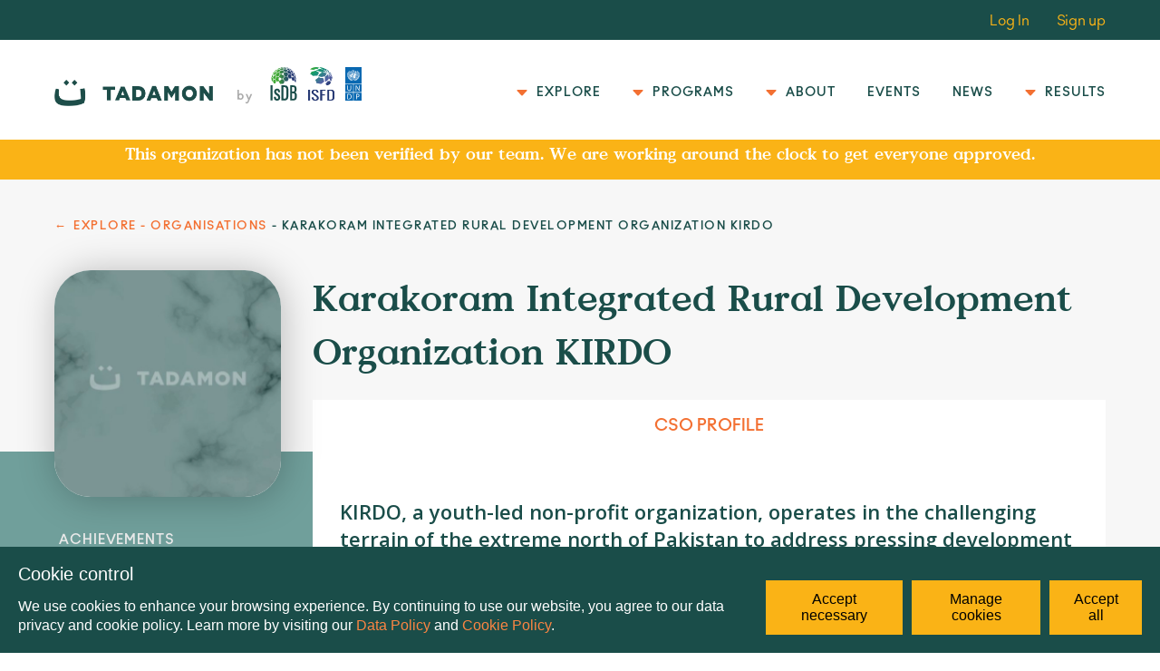

--- FILE ---
content_type: text/html; charset=utf-8
request_url: https://tadamon.community/organisations/karakoram-integrated-rural-development-organization-kirdo
body_size: 61856
content:
<!doctype html>
<html data-n-head-ssr class="        " data-n-head="%7B%22class%22:%7B%22ssr%22:%22%20%20%20%20%20%20%20%20%22%7D%7D">
  <head >
    <meta data-n-head="ssr" charset="utf-8"><meta data-n-head="ssr" name="viewport" content="width=device-width, initial-scale=1"><meta data-n-head="ssr" data-hid="twitter:title" name="twitter:title" content="Tadamon"><meta data-n-head="ssr" data-hid="twitter:description" name="twitter:description" content="Desc"><meta data-n-head="ssr" data-hid="twitter:image" name="twitter:image" content="undefined/"><meta data-n-head="ssr" data-hid="description" name="description" content=""><meta data-n-head="ssr" data-hid="og:title" property="og:title" content="Karakoram Integrated Rural Development Organization KIRDO"><meta data-n-head="ssr" data-hid="og:url" property="og:url" content="https://tadamon.community/organisations/karakoram-integrated-rural-development-organization-kirdo"><meta data-n-head="ssr" data-hid="og:image" property="og:image" content=""><meta data-n-head="ssr" data-hid="og:description" property="og:description" content=""><title>Karakoram Integrated Rural Development Organization KIRDO - Tadamon</title><link data-n-head="ssr" rel="stylesheet" href="https://fonts.googleapis.com/css2?family=Open+Sans:ital,wght@0,400;0,600;0,700;1,600;1,700&amp;display=swap"><link rel="preload" href="/_nuxt/2bddf20.js" as="script"><link rel="preload" href="/_nuxt/b176101.js" as="script"><link rel="preload" href="/_nuxt/a546528.js" as="script"><link rel="preload" href="/_nuxt/aa11233.js" as="script"><link rel="preload" href="/_nuxt/3117845.js" as="script"><style data-vue-ssr-id="47b78c7b:0 c46114bc:0 37e9f82e:0">fieldset[disabled] .multiselect{pointer-events:none}.multiselect__spinner{background:#fff;display:block;height:38px;position:absolute;right:1px;top:1px;width:40px}.multiselect__spinner:after,.multiselect__spinner:before{border:2px solid transparent;border-radius:100%;border-top-color:#41b883;-webkit-box-shadow:0 0 0 1px transparent;box-shadow:0 0 0 1px transparent;content:"";height:16px;left:50%;margin:-8px 0 0 -8px;position:absolute;top:50%;width:16px}.multiselect__spinner:before{-webkit-animation:spinning 2.4s cubic-bezier(.41,.26,.2,.62);animation:spinning 2.4s cubic-bezier(.41,.26,.2,.62);-webkit-animation-iteration-count:infinite;animation-iteration-count:infinite}.multiselect__spinner:after{-webkit-animation:spinning 2.4s cubic-bezier(.51,.09,.21,.8);animation:spinning 2.4s cubic-bezier(.51,.09,.21,.8);-webkit-animation-iteration-count:infinite;animation-iteration-count:infinite}.multiselect__loading-enter-active,.multiselect__loading-leave-active{opacity:1;-webkit-transition:opacity .4s ease-in-out;transition:opacity .4s ease-in-out}.multiselect__loading-enter,.multiselect__loading-leave-active{opacity:0}.multiselect,.multiselect__input,.multiselect__single{font-family:inherit;font-size:16px;-ms-touch-action:manipulation;touch-action:manipulation}.multiselect{-webkit-box-sizing:content-box;box-sizing:content-box;color:#35495e;display:block;min-height:40px;position:relative;text-align:left;width:100%}.multiselect *{-webkit-box-sizing:border-box;box-sizing:border-box}.multiselect:focus{outline:none}.multiselect--disabled{background:#ededed;opacity:.6;pointer-events:none}.multiselect--active{z-index:50}.multiselect--active:not(.multiselect--above) .multiselect__current,.multiselect--active:not(.multiselect--above) .multiselect__input,.multiselect--active:not(.multiselect--above) .multiselect__tags{border-bottom-left-radius:0;border-bottom-right-radius:0}.multiselect--active .multiselect__select{-webkit-transform:rotate(180deg);transform:rotate(180deg)}.multiselect--above.multiselect--active .multiselect__current,.multiselect--above.multiselect--active .multiselect__input,.multiselect--above.multiselect--active .multiselect__tags{border-top-left-radius:0;border-top-right-radius:0}.multiselect__input,.multiselect__single{background:#fff;border:none;border-radius:5px;-webkit-box-sizing:border-box;box-sizing:border-box;display:inline-block;line-height:20px;margin-bottom:8px;min-height:20px;padding:0 0 0 5px;position:relative;-webkit-transition:border .1s ease;transition:border .1s ease;vertical-align:top;width:100%}.multiselect__input::-webkit-input-placeholder{color:#35495e}.multiselect__input::-moz-placeholder{color:#35495e}.multiselect__input:-ms-input-placeholder{color:#35495e}.multiselect__input::-ms-input-placeholder{color:#35495e}.multiselect__input::placeholder{color:#35495e}.multiselect__tag~.multiselect__input,.multiselect__tag~.multiselect__single{width:auto}.multiselect__input:hover,.multiselect__single:hover{border-color:#cfcfcf}.multiselect__input:focus,.multiselect__single:focus{border-color:#a8a8a8;outline:none}.multiselect__single{margin-bottom:8px;padding-left:5px}.multiselect__tags-wrap{display:inline}.multiselect__tags{background:#fff;border:1px solid #e8e8e8;border-radius:5px;display:block;font-size:14px;min-height:40px;padding:8px 40px 0 8px}.multiselect__tag{background:#41b883;border-radius:5px;color:#fff;display:inline-block;line-height:1;margin-bottom:5px;margin-right:10px;max-width:100%;overflow:hidden;padding:4px 26px 4px 10px;position:relative;text-overflow:ellipsis;white-space:nowrap}.multiselect__tag-icon{border-radius:5px;bottom:0;cursor:pointer;font-style:normal;font-weight:700;line-height:22px;margin-left:7px;position:absolute;right:0;text-align:center;top:0;-webkit-transition:all .2s ease;transition:all .2s ease;width:22px}.multiselect__tag-icon:after{color:#266d4d;content:"\D7";font-size:14px}.multiselect__tag-icon:focus,.multiselect__tag-icon:hover{background:#369a6e}.multiselect__tag-icon:focus:after,.multiselect__tag-icon:hover:after{color:#fff}.multiselect__current{border:1px solid #e8e8e8;border-radius:5px;min-height:40px;overflow:hidden;padding:8px 30px 0 12px;white-space:nowrap}.multiselect__current,.multiselect__select{-webkit-box-sizing:border-box;box-sizing:border-box;cursor:pointer;display:block;line-height:16px;margin:0;-webkit-text-decoration:none;text-decoration:none}.multiselect__select{height:38px;padding:4px 8px;position:absolute;right:1px;text-align:center;top:1px;-webkit-transition:-webkit-transform .2s ease;transition:-webkit-transform .2s ease;transition:transform .2s ease;transition:transform .2s ease,-webkit-transform .2s ease;width:40px}.multiselect__select:before{border-color:#999 transparent transparent;border-style:solid;border-width:5px 5px 0;color:#999;content:"";margin-top:4px;position:relative;right:0;top:65%}.multiselect__placeholder{color:#adadad;display:inline-block;margin-bottom:10px;padding-top:2px}.multiselect--active .multiselect__placeholder{display:none}.multiselect__content-wrapper{-webkit-overflow-scrolling:touch;background:#fff;border:1px solid #e8e8e8;border-bottom-left-radius:5px;border-bottom-right-radius:5px;border-top:none;display:block;max-height:240px;overflow:auto;position:absolute;width:100%;z-index:50}.multiselect__content{display:inline-block;list-style:none;margin:0;min-width:100%;padding:0;vertical-align:top}.multiselect--above .multiselect__content-wrapper{border-bottom:none;border-bottom-left-radius:0;border-bottom-right-radius:0;border-top:1px solid #e8e8e8;border-top-left-radius:5px;border-top-right-radius:5px;bottom:100%}.multiselect__content::webkit-scrollbar{display:none}.multiselect__element{display:block}.multiselect__option{cursor:pointer;display:block;line-height:16px;min-height:40px;padding:12px;position:relative;-webkit-text-decoration:none;text-decoration:none;text-transform:none;vertical-align:middle;white-space:nowrap}.multiselect__option:after{font-size:13px;line-height:40px;padding-left:20px;padding-right:12px;position:absolute;right:0;top:0}.multiselect__option--highlight{background:#41b883;color:#fff;outline:none}.multiselect__option--highlight:after{background:#41b883;color:#fff;content:attr(data-select)}.multiselect__option--selected{background:#f3f3f3;color:#35495e;font-weight:700}.multiselect__option--selected:after{background:inherit;color:silver;content:attr(data-selected)}.multiselect__option--selected.multiselect__option--highlight{background:#ff6a6a;color:#fff}.multiselect__option--selected.multiselect__option--highlight:after{background:#ff6a6a;color:#fff;content:attr(data-deselect)}.multiselect--disabled .multiselect__current,.multiselect--disabled .multiselect__select{background:#ededed;color:#a6a6a6}.multiselect__option--disabled{background:#ededed!important;color:#a6a6a6!important;cursor:text;pointer-events:none}.multiselect__option--group{background:#ededed;color:#35495e}.multiselect__option--group.multiselect__option--highlight{background:#35495e;color:#fff}.multiselect__option--group.multiselect__option--highlight:after{background:#35495e}.multiselect__option--disabled.multiselect__option--highlight{background:#dedede}.multiselect__option--group-selected.multiselect__option--highlight{background:#ff6a6a;color:#fff}.multiselect__option--group-selected.multiselect__option--highlight:after{background:#ff6a6a;color:#fff;content:attr(data-deselect)}.multiselect-enter-active,.multiselect-leave-active{-webkit-transition:all .15s ease;transition:all .15s ease}.multiselect-enter,.multiselect-leave-active{opacity:0}.multiselect__strong{display:inline-block;line-height:20px;margin-bottom:8px;vertical-align:top}[dir=rtl] .multiselect{text-align:right}[dir=rtl] .multiselect__select{left:1px;right:auto}[dir=rtl] .multiselect__tags{padding:8px 8px 0 40px}[dir=rtl] .multiselect__content{text-align:right}[dir=rtl] .multiselect__option:after{left:0;right:auto}[dir=rtl] .multiselect__clear{left:12px;right:auto}[dir=rtl] .multiselect__spinner{left:1px;right:auto}@-webkit-keyframes spinning{0%{-webkit-transform:rotate(0);transform:rotate(0)}to{-webkit-transform:rotate(2turn);transform:rotate(2turn)}}@keyframes spinning{0%{-webkit-transform:rotate(0);transform:rotate(0)}to{-webkit-transform:rotate(2turn);transform:rotate(2turn)}}@font-face{font-display:swap;font-family:"Ano";font-style:normal;font-weight:400;src:url(/_nuxt/fonts/AnoRegular-Regular.759d7be.otf) format("opentype")}@font-face{font-display:swap;font-family:"Ano";font-style:normal;font-weight:700;src:url(/_nuxt/fonts/AnoBold-Regular.b93a776.otf) format("opentype")}@font-face{font-display:swap;font-family:"Value Serif";font-style:normal;font-weight:700;src:url(/_nuxt/fonts/value-serif.c4bc3a0.ttf) format("truetype")}a,abbr,acronym,address,applet,article,aside,audio,b,big,blockquote,body,canvas,caption,center,cite,code,dd,del,details,dfn,div,dl,dt,em,embed,fieldset,figcaption,figure,footer,form,h1,h2,h3,h4,h5,h6,header,hgroup,html,i,iframe,img,ins,kbd,label,legend,li,mark,menu,nav,object,ol,output,p,pre,q,ruby,s,samp,section,small,span,strike,strong,sub,summary,sup,table,tbody,td,tfoot,th,thead,time,tr,tt,u,ul,var,video{border:0;font-size:10px;font:inherit;margin:0;padding:0;vertical-align:baseline}article,aside,details,figcaption,figure,footer,header,hgroup,menu,nav,section{display:block}body{line-height:1}ul{list-style:none}blockquote,q{quotes:none}blockquote:after,blockquote:before,q:after,q:before{content:"";content:none}table{border-collapse:collapse;border-spacing:0}a{-webkit-text-decoration:none;text-decoration:none}svg{pointer-events:none}body{-webkit-font-smoothing:antialiased;-moz-osx-font-smoothing:grayscale;color:#424242;font-size:18px}@media(max-width:1023px){body{font-size:16px}}body a{color:#fb8543}.font--Small body{font-size:14px}.font--Smallest body{font-size:12px}.font--Large body{font-size:21px}.font--Largest body{font-size:24px}h2{font-size:2.66em;font-weight:700}.h3--Serif{font-family:"Value Serif",serif;font-size:2em}.noImages body .campaignItem__Image:after,.noImages body .homeHighlight__Image:before,.noImages body .newsArticleContent__ImageInner:after,.noImages body .newsItem__Image:after,.noImages body .videoCoverImg:after{background-color:#9b9b9b;bottom:0;content:"";left:0;position:absolute;right:0;top:0;z-index:2}.noImages body .newsPageHeroContent__Image,.noImages body .richText img{display:none!important}.noImages body .singlePageHero__Image img{opacity:0}.campHeroFormItem__SearchIcon{color:#709f9b}html.darkMode body,html.darkMode body nav{background-color:#222}html.darkMode body .heroSection__Text h2{color:#fab316}html.darkMode body .heroSection__Text p,html.darkMode body .homeBreakColumn h4,html.darkMode body .homeBreakColumn p,html.darkMode body .wrapper--NoSearchResults h4,html.darkMode body .wrapper--NoSearchResults p{color:#fff}html.darkMode body .homeBreakColumn--Upper h4,html.darkMode body .homeBreakColumn--Upper p{color:#424242}html.darkMode body .campHeroFormItem__SearchIcon,html.darkMode body .homeExploreFilter span,html.darkMode body .homeExploreFilter__Item,html.darkMode body .homeExplore__Heading,html.darkMode body .processBox__Text{color:#fff}html.darkMode body .homeExploreFilter__Item--Active{color:#fab316!important}html.darkMode body .homeExploreNav__Item a{color:#fff}html.darkMode body .campLandingHero,html.darkMode body .homeSupport:after{background-color:#222}html.darkMode body .navExplore__MainLink,html.darkMode body .navLinks a{color:#fff}html.darkMode body .navExplore__MainLink.nuxt-link-active,html.darkMode body .navExplore__MainLink:hover,html.darkMode body .navLinks a.nuxt-link-active,html.darkMode body .navLinks a:hover{color:#fab316!important}html.darkMode body .navUser__Login{color:#fff}html.darkMode body .navUser__Login.nuxt-link-active,html.darkMode body .navUser__Login:hover{color:#fab316!important}html.darkMode body .campHeroFormItem__IconDate,html.darkMode body .campHeroFormItem__IconDown,html.darkMode body .campHeroFormItem__Title,html.darkMode body .heroSort span,html.darkMode body .navSearchBtn,html.darkMode body .paginationBtn,html.darkMode body .pagination__Numbers,html.darkMode body .wrapper--CampHeroFilters{color:#fff!important}html.darkMode body .heroSort__Title{color:#bbb!important;margin-right:10px}html.darkMode body .campHeroFormItem__InnerSearch input,html.darkMode body .wrapper--CampHeroForm{background-color:#555;-webkit-box-shadow:none;box-shadow:none}html.darkMode body .campHeroFormItem__InnerSearch input{color:#fff!important}html.darkMode body .campHeroFormItem__InnerSearch input::-webkit-input-placeholder{color:#fff;opacity:1}html.darkMode body .campHeroFormItem__InnerSearch input::-moz-placeholder{color:#fff;opacity:1}html.darkMode body .campHeroFormItem__InnerSearch input:-ms-input-placeholder{opacity:1}html.darkMode body .campHeroFormItem__InnerSearch input::-ms-input-placeholder{opacity:1}html.darkMode body .campHeroFormItem__InnerSearch input::placeholder{color:#fff;opacity:1}html.darkMode body .campHeroFormItem__InnerSearch input:-ms-input-placeholder{color:#fff}html.darkMode body .campHeroFormItem__InnerSearch input::-ms-input-placeholder{color:#fff}html.darkMode body .campaignItem .campaignItem--Title,html.darkMode body .campaignItem .campaignItem--Title a,html.darkMode body .organisationItem .campaignItem--Title,html.darkMode body .organisationItem .campaignItem--Title a{color:#fab316}html.darkMode body .campaignItem .organisationItem__Image,html.darkMode body .organisationItem .organisationItem__Image{background-color:#aaa}html.darkMode body .campaignItem h4,html.darkMode body .organisationItem h4{color:#fab316}html.darkMode body .campaignItem p,html.darkMode body .organisationItem p{color:#fff}html.darkMode body .campaignItem .campaignItem--CategoriesList a,html.darkMode body .campaignItem .fundsTop span,html.darkMode body .organisationItem .campaignItem--CategoriesList a,html.darkMode body .organisationItem .fundsTop span{color:#aaa}html.darkMode body .pagination__List li button{color:#fff}html.darkMode body .pagination__Item--Active{color:#fab316!important;font-weight:700}html.darkMode body .campaignHeroTopContent__Text h2{color:#fab316}html.darkMode body .campaignHeroTopContent__Text p{color:#fff}html.darkMode body .campaignHeroIntroBg{background-color:#222}html.darkMode body .campaignDonate__Current{color:#fff}html.darkMode body .spContentTabs{background-color:#555}html.darkMode body .spContentTab,html.darkMode body .spContentTab a{color:#fff}html.darkMode body .spContentTab--Active,html.darkMode body .spContentTab--Active a{color:#222}html.darkMode body .richText *{color:#fff}html.darkMode body .richText * em,html.darkMode body .richText span{color:#fff!important}html.darkMode body .richText b,html.darkMode body .richText blockquote,html.darkMode body .richText h2,html.darkMode body .richText h3,html.darkMode body .richText h4,html.darkMode body .richText i,html.darkMode body .richText strong{color:#fab316}html.darkMode body .richText b em,html.darkMode body .richText blockquote em,html.darkMode body .richText h2 em,html.darkMode body .richText h3 em,html.darkMode body .richText h4 em,html.darkMode body .richText i em,html.darkMode body .richText strong em{color:#fab316!important}html.darkMode body .richText li:before{background-color:#6f9b98}html.darkMode body .campaignsPreFooter .homeNewsContent:before,html.darkMode body .homeNews__WhiteBg{background-color:#222}html.darkMode body .navMenu,html.darkMode body .navMenu svg,html.darkMode body .newsItem__Text p{color:#fff}html.darkMode body .navMenu svg:first-child{-webkit-filter:invert(100%);filter:invert(100%)}html.darkMode body .campHeroFormItem,html.darkMode body .campHeroFormItem--Search,html.darkMode body .campHeroFormItem--Search input,html.darkMode body .campHeroFormItem--Search:before{background-color:#555!important}html.darkMode body .homeNewsSlider .dot{background-color:#fab316}.btn{border:1px solid #fff;border-radius:2px;-webkit-box-shadow:0 4px 4px rgba(0,0,0,.1);box-shadow:0 4px 4px rgba(0,0,0,.1);font-family:"Ano",sans-serif;font-size:14px;font-weight:700;letter-spacing:.04em;padding:0 24px;-webkit-transition:opacity .15s;transition:opacity .15s}.btn:hover{opacity:.9}.btn--Big{-webkit-box-pack:center;-ms-flex-pack:center;-webkit-box-align:center;-ms-flex-align:center;align-items:center;display:-webkit-box;display:-ms-flexbox;display:flex;height:48px;justify-content:center;text-transform:uppercase}.btn--Yellow{background-color:#fab316;color:#fff}.btn--White{background-color:#fff;color:#1a4d49}.btn--Gray{background-color:#f8f8f8;color:#1a4d49}.btn--Blue{background-color:#2c82db;color:#fff}.btn--Orange{background-color:#f37032;color:#fff}.cookieControl__BarContainer{margin:0 auto;max-width:1240px}.cookieControl__Title{padding-bottom:10px}.cookieControl__Text{line-height:1.35;margin-top:15px}.cookieControl__Modal{font-family:"Open Sans",sans-serif}.cookieControl__ModalCookieName{line-height:1.35}.errorPage{padding:300px 0 100px}.errorPage__Text{margin:0 auto;max-width:300px;text-align:center}.errorPage__Text h1{color:#1a4d49;font-family:"Value Serif",serif;font-size:3em;font-weight:700;line-height:60px}.errorPage__Text p{color:#f37032;font-size:1.44em;margin-top:20px}.errorPage__Text a,.errorPage__Text p{font-family:"Ano",sans-serif;line-height:1.35}.errorPage__Text a{-webkit-box-align:center;-ms-flex-align:center;-webkit-box-pack:center;-ms-flex-pack:center;align-items:center;color:#1a4d49;display:-webkit-box;display:-ms-flexbox;display:flex;font-size:.9em;justify-content:center;margin-top:30px;-webkit-text-decoration:underline;text-decoration:underline}.cookieControl__ControlButton{border:1px solid rgba(26,77,73,.5)!important;-webkit-box-shadow:none!important;box-shadow:none!important;-webkit-box-sizing:border-box!important;box-sizing:border-box!important}.cookieControl__ControlButton svg{color:#1a4d49!important}.cookieControl__ControlButton:hover{background-color:#1a4d49!important}.cookieControl__ControlButton:hover svg{color:#fff!important}.tag{background:#709f9b;border-radius:4px;color:#fff;display:inline-block;font-family:"Ano",sans-serif;font-size:15px;font-weight:700;letter-spacing:.04em;line-height:15px;padding:5px 10px;-webkit-transition:.2s;transition:.2s}.tag:hover{background-color:#fab316}.ramadanCampaigns__Wrapper,.ramadanFeatured__Wrapper,.ramadanInfo__Wrapper,.wrapper{-webkit-box-sizing:border-box;box-sizing:border-box;margin:0 auto;max-width:1200px;padding:0 20px;width:100%}.campLandingHero{background-color:#fff2d5;padding-top:160px;position:relative;z-index:100}@media(max-width:1023px){.campLandingHero{padding-top:80px}}.wrapper--CampHeroForm{-webkit-box-pack:justify;-ms-flex-pack:justify;background-color:#fff;display:-webkit-box;display:-ms-flexbox;display:flex;justify-content:space-between;max-width:1220px;padding-left:10px;padding-right:0;width:100%}@media(max-width:1023px){.wrapper--CampHeroForm{background-color:#f4f4f4;border-bottom:1px solid rgba(66,66,66,.3);-webkit-box-shadow:none!important;box-shadow:none!important;display:block;padding:0 20px}}.campHeroForm__Heading{display:none}@media(max-width:1023px){.campHeroForm__Heading{-webkit-box-align:center;-ms-flex-align:center;align-items:center;display:block;display:-webkit-box;display:-ms-flexbox;display:flex;height:70px;position:relative}.campHeroForm__Heading:after{background-color:rgba(66,66,66,.3);bottom:0;content:"";display:block;height:1px;left:-20px;position:absolute;right:-20px}}.campHeroForm__Heading a:first-child:before{display:none}.campHeroFormItem{-webkit-box-align:center;-ms-flex-align:center;align-items:center;-webkit-box-sizing:border-box;box-sizing:border-box;display:-webkit-box;display:-ms-flexbox;display:flex;height:70px;padding:0 25px;position:relative;width:100%}.campHeroFormItem input:focus{outline:none!important}.campHeroFormItem .campHeroFormItem__IconDate{color:#cdcdcd}@media(max-width:1023px){.campHeroFormItem{background-color:#f4f4f4;padding:0;position:relative}.campHeroFormItem input{background-color:#f4f4f4!important}.campHeroFormItem:after{background-color:rgba(66,66,66,.3);bottom:0;content:"";display:block;height:1px;left:-20px;position:absolute;right:-20px}.campHeroFormItem:last-child:after{display:none}}.filterActive{overflow:hidden}.filterActive nav{opacity:0;pointer-events:none}.filterActive .wrapper--CampHeroForm{-webkit-transform:translate(0);transform:translate(0)}.campHeroFormItem--Search{padding:0}.campHeroFormItem--Search .campHeroFormItem__SearchIcon{-ms-flex-negative:0;flex-shrink:0;margin-left:30px;position:relative}@media(max-width:1023px){.campHeroFormItem--Search .campHeroFormItem__SearchIcon{margin-left:0}}.campHeroFormItem--Search .searchBar__Close{-ms-flex-negative:0;display:none;flex-shrink:0;width:30px}.campHeroFormItem--Search input{border:none;-webkit-box-sizing:border-box;box-sizing:border-box;color:#676767;cursor:pointer;font-family:"IBM Plex Sans",sans-serif;font-size:.83em;font-weight:500;height:70px;letter-spacing:0;position:absolute;width:100%}.campHeroFormItem--Search input::-webkit-input-placeholder{color:#676767;opacity:1}.campHeroFormItem--Search input::-moz-placeholder{color:#676767;opacity:1}.campHeroFormItem--Search input:-ms-input-placeholder{opacity:1}.campHeroFormItem--Search input::-ms-input-placeholder{opacity:1}.campHeroFormItem--Search input::placeholder{color:#676767;opacity:1}.campHeroFormItem--Search input:-ms-input-placeholder{color:#676767}.campHeroFormItem--Search input::-ms-input-placeholder{color:#676767}@media(max-width:1023px){.campHeroFormItem--Search{background-color:#fff}.campHeroFormItem--Search:before{background-color:#fff;bottom:0;content:"";display:block;left:-20px;position:absolute;right:-20px;top:0}.campHeroFormItem--Search input{background-color:#fff!important;display:block;left:0;right:0;width:auto}}.campHeroFormItem__InnerSearch{-webkit-box-sizing:border-box;box-sizing:border-box;height:70px;margin-left:15px;position:relative;width:100%}.campHeroFormItem--Select{border:2px solid transparent}.campHeroFormItem--Select:hover{border-color:#fab316}.campHeroFormItem--Select .campHeroFormItem__IconDate{margin-right:10px}.campHeroFormItem--Select .campHeroFormItem__IconDown{margin-left:10px;pointer-events:all;width:8px;z-index:10}.campHeroFormItem--Select .campHeroFormItem__IconDown:hover{cursor:pointer}@media(max-width:1023px){.campHeroFormItem--Select:hover{border-color:transparent}.campHeroFormItem--Select:hover:after{display:none}}.campHeroFormItem__Title{border:none;color:#424242;font-family:"Ano",sans-serif;font-size:.88em;font-weight:700}.campHeroFormItem__Title::-webkit-input-placeholder{color:#424242;opacity:1}.campHeroFormItem__Title::-moz-placeholder{color:#424242;opacity:1}.campHeroFormItem__Title:-ms-input-placeholder{opacity:1}.campHeroFormItem__Title::-ms-input-placeholder{opacity:1}.campHeroFormItem__Title::placeholder{color:#424242;opacity:1}.campHeroFormItem__Title:-ms-input-placeholder{color:#424242}.campHeroFormItem__Title::-ms-input-placeholder{color:#424242}.campHeroFormItemDropdown{background-color:#6f9b98;-webkit-box-sizing:border-box;box-sizing:border-box;left:0;opacity:0;padding:26px 20px;pointer-events:none;position:absolute;right:0;top:80px;-webkit-transition:opacity .3s;transition:opacity .3s;width:100%;z-index:5}.campHeroFormItemDropdown:before{content:"";height:13px;left:0;position:absolute;top:0;-webkit-transform:translateY(-100%);transform:translateY(-100%);width:100%}@media(max-width:1023px){.campHeroFormItemDropdown{left:-20px;right:-20px;top:68px;width:calc(100% + 40px)}}.campHeroFormItem--Select:hover .campHeroFormItemDropdown,.campHeroFormItemDropdown:hover{opacity:1;pointer-events:all}.campHeroFormItemDropdown__Title{display:block;font-family:"Ano",sans-serif;font-size:.72em;font-weight:700;letter-spacing:1.5px;margin-bottom:12px;text-transform:uppercase}.countriesSearch{background-color:#fff;height:54px;position:relative}.countriesSearch input{border:none;-webkit-box-sizing:border-box;box-sizing:border-box;font-family:"Ano",sans-serif;font-size:.88em;height:54px;padding:0 36px 0 16px;position:absolute;width:100%}.countriesSearch input::-webkit-input-placeholder{color:#6f9b98;opacity:1}.countriesSearch input::-moz-placeholder{color:#6f9b98;opacity:1}.countriesSearch input:-ms-input-placeholder{opacity:1}.countriesSearch input::-ms-input-placeholder{opacity:1}.countriesSearch input::placeholder{color:#6f9b98;opacity:1}.countriesSearch input:-ms-input-placeholder{color:#6f9b98}.countriesSearch input::-ms-input-placeholder{color:#6f9b98}.countriesSearch__Button{-webkit-box-align:center;-ms-flex-align:center;-webkit-box-pack:center;-ms-flex-pack:center;align-items:center;background-color:transparent;border:none;display:-webkit-box;display:-ms-flexbox;display:flex;justify-content:center;position:absolute;right:16px;top:50%;-webkit-transform:translateY(-50%);transform:translateY(-50%);width:30px}.countriesSearch__Button svg{max-width:100%}.campHeroFormItemDropdown__List{margin-top:12px;max-height:300px;overflow-y:auto}.campHeroFormItemDropdown__List li{color:#fff;font-family:"Ano",sans-serif;font-size:1em;letter-spacing:0;margin-top:12px}.campHeroFormItemDropdown__List li:first-child{margin-top:0}.campHeroFormItemDropdown__List li:hover{cursor:pointer}.campHeroFormItem--Search{-webkit-box-flex:2;-ms-flex:2;flex:2}@media(max-width:1023px){.campHeroFormItem--Search .campHeroFormItem__InnerSearch input{width:100%}}.campHeroFormItem--Country{-webkit-box-flex:1;-ms-flex:1;flex:1}.campHeroFormItem--Category{-webkit-box-flex:1.5;-ms-flex:1.5;flex:1.5}.campHeroFormItem--Date{-webkit-box-flex:1;-ms-flex:1;flex:1}.wrapper--CampHeroFilters{-webkit-box-align:center;-ms-flex-align:center;-webkit-box-pack:justify;-ms-flex-pack:justify;align-items:center;display:-webkit-box;display:-ms-flexbox;display:flex;justify-content:space-between;padding:40px 20px;position:relative}.wrapper--CampHeroFilters h4{font-family:"Value Serif",serif;font-size:1.22em;font-weight:700}@media(max-width:1023px){.wrapper--CampHeroFilters{-webkit-box-orient:vertical;-webkit-box-direction:reverse;-ms-flex-direction:column-reverse;flex-direction:column-reverse}.wrapper--CampHeroFilters h4{display:none}}.campHeroFilters{left:50%;position:absolute;top:50%;-webkit-transform:translate(-50%,-50%);transform:translate(-50%,-50%)}.campHeroFilters .pagination{margin:0 auto}@media(max-width:1023px){.campHeroFilters .pagination{display:none}}.heroSort,.listView{-webkit-box-align:center;-ms-flex-align:center;align-items:center;display:-webkit-box;display:-ms-flexbox;display:flex}.listView{margin-left:20px}.listView__Box{background-color:#e9e9ed;border-radius:5px;color:#1a4d49;cursor:pointer;height:30px;overflow:hidden;position:relative;width:30px}.listView__Box img,.listView__Box svg{left:50%;max-height:20px;max-width:20px;position:absolute;top:50%;-webkit-transform:translate(-50%,-50%);transform:translate(-50%,-50%)}.heroSort__Title{color:#9b9b9b;font-family:"Ano",sans-serif;font-size:.66em;font-weight:700;letter-spacing:0;margin-right:10px}.heroSort__Date,.heroSort__Lang{-webkit-box-align:center;-ms-flex-align:center;align-items:center;cursor:pointer;display:-webkit-box;display:-ms-flexbox;display:flex;font-family:"Ano",sans-serif;font-size:.72em;font-weight:700;letter-spacing:1.5px;text-transform:uppercase}.heroSort__Date img,.heroSort__Date svg,.heroSort__Lang img,.heroSort__Lang svg{margin-left:7px}.heroSort__SelectCustom{background-color:#e9e9ed;cursor:pointer;padding:3px 18px 3px 5px;position:relative}.heroSort__SelectCustom:after{border:6px solid transparent;border-top-color:#9b9b9b;content:"";height:0;position:absolute;right:2px;top:8px;width:0}.heroSort__Select{-moz-appearance:none;-webkit-appearance:none;appearance:none;border:none;color:#9b9b9b;cursor:pointer;font-family:"Ano",sans-serif;font-size:.72em;font-weight:700;letter-spacing:1.5px;padding:0;text-transform:uppercase;width:100%}.heroSort__Date{margin-left:14px}.heroSort__Lang{display:none!important;margin-left:24px}.heroSort--Active{color:#9b9b9b}.campaignsList{padding-top:20px;position:relative}.campaignsList:before{background-color:#fff2d5;content:"";display:block;height:156px;position:absolute;top:0;width:100%;z-index:-1}@media(max-width:1023px){.campaignsList{margin-top:0;padding-top:0}}.campaignsList__Inner{display:-webkit-box;display:-ms-flexbox;display:flex;-ms-flex-wrap:wrap;flex-wrap:wrap;-webkit-transform:translate(-20px);transform:translate(-20px);width:calc(100% + 40px)}@media(max-width:1299px){.campaignsList__Inner{-webkit-transform:translate(-15px);transform:translate(-15px);width:calc(100% + 30px)}}@media(max-width:1023px){.campaignsList__Inner{display:block;-webkit-transform:translate(0);transform:translate(0);width:100%}}.campaignsList__Pagination{margin:0 auto 38px}.campaignsList__Pagination .pagination{-webkit-box-pack:center;-ms-flex-pack:center;justify-content:center}.homeTopics{margin-bottom:70px;margin-top:35px;position:relative}@media(max-width:1023px){.homeTopics{margin-bottom:50px;margin-top:60px}}@media(max-width:767px){.homeTopics{margin-bottom:50px;margin-top:30px}}.wrapper--homeTopics{-webkit-box-pack:justify;-ms-flex-pack:justify;display:-webkit-box;display:-ms-flexbox;display:flex;justify-content:space-between}@media(max-width:767px){.wrapper--homeTopics{-webkit-box-orient:vertical;-webkit-box-direction:reverse;-ms-flex-direction:column-reverse;flex-direction:column-reverse}}.homeTopics__Content{width:calc(50% - 35px)}@media(max-width:767px){.homeTopics__Content{margin-top:30px;padding:30px 0;position:relative;width:100%}.homeTopics__Content:before{background-color:#eee;bottom:0;content:"";display:block;left:-20px;position:absolute;right:-20px;top:0;z-index:-1}}.homeTopics__Content h5,.homeTopics__Content p{font-family:"Ano",sans-serif}.homeTopics__Content h3,.homeTopics__Content h5{font-weight:700}.homeTopics__Content p{font-size:1.22em;line-height:35px}@media(max-width:767px){.homeTopics__Content p{line-height:28px}}.homeTopics__Content h3{color:#6f9b98;font-family:"Value Serif",serif;font-size:2.66em;line-height:63px;margin-top:5px}@media(max-width:1023px){.homeTopics__Content h3{font-size:2.2em;line-height:40px}}.homeTopics__Content h5{font-size:1.44em;line-height:35px;margin-top:20px}@media(max-width:767px){.homeTopics__Content h5{font-size:1.22em;line-height:28px;margin-top:15px}}.homeTopics__Aside{font-family:"Ano",sans-serif;width:calc(50% - 35px)}@media(max-width:767px){.homeTopics__Aside{width:100%}}.homeTopics__Aside ul{-webkit-box-pack:justify;-ms-flex-pack:justify;display:-webkit-box;display:-ms-flexbox;display:flex;-ms-flex-wrap:wrap;flex-wrap:wrap;justify-content:space-between}@media(max-width:767px){.homeTopics__Aside ul{display:block}}.homeTopics__Aside li{-webkit-box-pack:justify;-ms-flex-pack:justify;cursor:pointer;display:-webkit-box;display:-ms-flexbox;display:flex;justify-content:space-between;margin-top:16px;max-width:calc(50% - 10px);-webkit-transition:opacity .2s;transition:opacity .2s;width:100%}.homeTopics__Aside li:hover{opacity:.8}.homeTopics__Aside li:first-child,.homeTopics__Aside li:nth-child(2){margin-top:6px}@media(max-width:767px){.homeTopics__Aside li{-webkit-box-pack:start;-ms-flex-pack:start;justify-content:flex-start;max-width:100%}.homeTopics__Aside li:nth-child(2){margin-top:16px}}.homeTopics__Aside span{-ms-flex-negative:0;color:silver;flex-shrink:0;font-size:.61empx;line-height:30px;margin-right:20px;width:12px}.homeTopics__Aside p{font-size:1.11em;line-height:24px;width:100%}.homeTopics__Item--Active{font-weight:700}.homeTopics__Item--Active span{color:#424242}.homeTopics__Item--Active:hover{opacity:1!important}.homeSignIn{background-color:#6f9b98;margin:0 auto}.wrapper--HomeSignIn{-webkit-box-align:center;-ms-flex-align:center;-webkit-box-pack:justify;-ms-flex-pack:justify;align-items:center;display:-webkit-box;display:-ms-flexbox;display:flex;justify-content:space-between;padding:55px 20px}@media(max-width:767px){.wrapper--HomeSignIn{display:block;padding:30px 20px}.homeSignIn__Text{text-align:center}}.homeSignIn__Text h5,.homeSignIn__Text p{font-family:"Ano",sans-serif;font-weight:700}.homeSignIn__Text h5{color:#fff;font-size:1.55em;line-height:39px}@media(max-width:767px){.homeSignIn__Text h5{line-height:32px}}.homeSignIn__Text p{color:#1a4d49;font-size:.72em;letter-spacing:1.5px;margin-top:10px;text-transform:uppercase}@media(max-width:767px){.homeSignIn__Text p{line-height:1.5;margin-top:22px}}.homeSignIn__Form{-webkit-box-align:center;-ms-flex-align:center;align-items:center;display:-webkit-box;display:-ms-flexbox;display:flex;max-width:66%;width:100%}@media(max-width:767px){.homeSignIn__Form{display:block;margin:25px auto 0;max-width:320px}}.homeSignIn__Form .form__Field,.homeSignIn__Form .homeSignIn__Button{margin-left:26px}.homeSignIn__Form .form__Field:first-child,.homeSignIn__Form .homeSignIn__Button:first-child{margin-left:0}@media(max-width:767px){.homeSignIn__Form .form__Field,.homeSignIn__Form .homeSignIn__Button{margin:20px auto 0}.homeSignIn__Form .form__Field:first-child,.homeSignIn__Form .homeSignIn__Button:first-child{margin-top:0}}.homeSignIn__Form .form__Field{margin-top:0!important}@media(max-width:767px){.homeSignIn__Form .form__Field{margin-top:20px!important}.homeSignIn__Form .form__Field:first-child{margin-top:0!important}}.homeSignIn__Button{-ms-flex-negative:0;-webkit-box-align:center;-ms-flex-align:center;-webkit-box-pack:center;-ms-flex-pack:center;align-items:center;background-color:#1a4d49;display:-webkit-box;display:-ms-flexbox;display:flex;flex-shrink:0;height:60px;justify-content:center;position:relative;-webkit-transition:opacity .15s;transition:opacity .15s;width:60px}@media(max-width:767px){.homeSignIn__Button{width:100%}}.homeSignIn__Button svg{color:#6f9b98;-webkit-transform:rotate(90deg);transform:rotate(90deg)}.homeSignIn__Button input{bottom:0;cursor:pointer;left:0;opacity:0;position:absolute;right:0;top:0;z-index:4}@media(max-width:767px){.homeSignIn__Button input{width:100%}}.homeSignIn__Button:hover{opacity:.8}.homeResults{background-color:#f8f8f8;background-image:url(/_nuxt/img/world-tadamon.5339bba.png);background-position:50%;background-size:cover;overflow:hidden;padding-top:67px;position:relative}@media(max-width:767px){.homeResults{padding-top:110px}}.homeResults__Image{bottom:-5px;left:0;max-width:100%;max-width:250px;position:absolute}.homeResults__Image img,.homeResults__Image svg{max-width:100%}.homeResults__Image path{fill:#729f9b}@media(max-width:767px){.homeResults__Image{display:none}}.homeResultsContent{-webkit-box-pack:justify;-ms-flex-pack:justify;display:-webkit-box;display:-ms-flexbox;display:flex;justify-content:space-between;margin-top:100px}@media(max-width:767px){.homeResultsContent{display:block}}.homeResultsSlider{margin-left:100px;pointer-events:none;width:100%}.homeResultsSlider .flickity-viewport{-webkit-transition:height .2s;transition:height .2s}.homeResultsSlider .flickity-page-dots{bottom:35px}@media(max-width:767px){.homeResultsSlider{margin-left:0}}.homeResultsSlide{margin:0 40px;padding-bottom:80px;width:100%}@media(max-width:767px){.homeResultsSlide__Inner{padding-bottom:40px}}.homeResultsSlide__Inner h4{background-color:#6f9b98;color:#fff;display:inline-block;font-family:"Ano",sans-serif;font-size:22px;font-weight:700;line-height:22px;margin-bottom:60px;padding:10px 10px 7px;text-align:center;text-transform:uppercase}@media(max-width:767px){.homeResultsSlide__Inner h4{font-size:16px;margin-bottom:20px}}.homeResultsList{display:-webkit-box;display:-ms-flexbox;display:flex;-ms-flex-wrap:wrap;flex-wrap:wrap;gap:40px 60px}@media(max-width:767px){.homeResultsList{gap:10px}}.homeResultsNum h6,.homeResultsNum span{color:#1a4d49;font-weight:700}.homeResultsNum h6{font-family:"Ano",sans-serif;font-size:.72em;font-weight:700;letter-spacing:1.3px;line-height:17px;text-transform:uppercase}.homeResultsNum span{display:block;font-family:"Value Serif",serif;font-size:4.44em;font-weight:700;line-height:63px;margin-top:5px}@media(max-width:767px){.homeResultsNum{margin-top:20px;text-align:left;width:calc(50% - 10px)}.homeResultsNum:first-child,.homeResultsNum:nth-child(2){margin-top:0}.homeResultsNum span{font-size:2.8em;margin-top:0}}.homeResultsHeading{-webkit-box-pack:justify;-ms-flex-pack:justify;display:-webkit-box;display:-ms-flexbox;display:flex;font-family:"Ano",sans-serif;justify-content:space-between;position:relative}@media(max-width:767px){.homeResultsHeading{display:block}}.homeResultsHeading__Left h3{color:#1a4d49;font-family:"Ano",sans-serif;font-size:18px;font-weight:700;line-height:18px;text-align:center}.homeResultsText{max-width:420px;padding-bottom:250px}@media(max-width:767px){.homeResultsText{padding-bottom:40px}}.homeResultsText h2{color:#1d4d49;font-family:"Value Serif",serif;font-size:36px;font-weight:700;line-height:135%}.homeResultsText p{color:#1d4d49;font-family:"Open Sans",sans-serif;font-size:16px;font-weight:400;line-height:135%;margin-top:15px}.homeResultsText ul{margin-top:30px}.homeResultsText a{color:#1d4d49;font-family:"Open Sans",sans-serif;font-size:22px;font-weight:700;line-height:167.5%;-webkit-transition:.15s;transition:.15s}.homeResultsText a:hover{color:#fcb333}.homeResultsText a:hover span{-webkit-transform:translate(10px);transform:translate(10px)}.homeResultsText span{color:#fcb333;display:inline-block;-webkit-transition:.2s;transition:.2s}.navDesk__Partners--HomeMap{-webkit-box-pack:center;-ms-flex-pack:center;justify-content:center;margin:20px auto 0!important}.homeMap__Break{margin:0 auto;max-width:753px;padding-bottom:120px;position:relative}.homeMap__Break h4{color:#1a4d49;font-family:"Open Sans",sans-serif;font-size:30px;font-style:italic;font-weight:600;line-height:41px}.homeMap__Break strong{font-weight:700}.homeEvents,.wrapper--HomeEventsInner{position:relative}@media(max-width:767px){.wrapper--HomeEventsInner{padding:0 40px}}.homeEvents__Buttons{-webkit-box-pack:center;-ms-flex-pack:center;display:-webkit-box;display:-ms-flexbox;display:flex;justify-content:center;left:50%;position:absolute;top:0;-webkit-transform:translate(-50%,-50%);transform:translate(-50%,-50%);width:100%;z-index:10}.homeEvents__Buttons a{margin:0 4px;min-width:171px}@media(max-width:767px){.homeEvents__Buttons{-webkit-box-sizing:border-box;box-sizing:border-box;display:block;left:0;margin-top:-85px;padding:0 20px 30px;position:relative;-webkit-transform:translate(-20px);transform:translate(-20px);width:calc(100% + 40px)}.homeEvents__Buttons:before{background-color:#f8f8f8;bottom:0;content:"";display:block;left:0;position:absolute;right:0;top:85px}.homeEvents__Buttons a{margin:10px auto 0;max-width:350px;position:relative}.homeEvents__Buttons a:first-child{margin-top:0}}.homeEventsInner__Heading{-webkit-box-pack:justify;-ms-flex-pack:justify;display:-webkit-box;display:-ms-flexbox;display:flex;justify-content:space-between}.homeEventsInner__Heading h6{color:#ebebeb;font-family:"Ano",sans-serif;font-size:14px;font-weight:700;line-height:14px;text-transform:uppercase}.homeEventsInner__Heading h3{color:#fcb333;font-family:"Value Serif",serif;font-size:34px;font-weight:700;line-height:50px}.homeEventsInner__Heading a{-ms-flex-item-align:end;align-self:flex-end;color:#fff;font-family:"Ano",sans-serif;font-size:.72em;font-weight:700;letter-spacing:1.5px;line-height:17px;text-transform:uppercase;-webkit-transition:color .15s;transition:color .15s}.homeEventsInner__Heading a:hover{color:#fab316}.homeEventsInner__Content{margin-top:22px}.homeNewsContent{padding-top:88px;position:relative;z-index:3}.homeNewsContent__Heading{-webkit-box-pack:justify;-ms-flex-pack:justify;-webkit-box-align:end;-ms-flex-align:end;align-items:flex-end;display:-webkit-box;display:-ms-flexbox;display:flex;justify-content:space-between}@media(max-width:767px){.homeNewsContent__Heading{display:block}}.homeNewsContent__Heading h3{color:#ebc67f;font-family:"Value Serif",serif;font-size:2.33em;font-weight:700;line-height:63px}@media(max-width:767px){.homeNewsContent__Heading h3{line-height:45px}}.homeNewsContent__Heading a{color:#fff;font-family:"Ano",sans-serif;font-size:.72em;font-weight:700;letter-spacing:1.5px;line-height:17px;text-transform:uppercase;-webkit-transition:color .15s;transition:color .15s}.homeNewsContent__Heading a:hover{color:#fab316}@media(max-width:767px){.homeNewsContent__Heading a{display:block;margin-top:20px}}.homeNewsContent__Heading--Home h3{color:#1a4d49}.homeNewsContent__Inner{-webkit-box-pack:justify;-ms-flex-pack:justify;display:-webkit-box;display:-ms-flexbox;display:flex;justify-content:space-between;margin-top:40px;position:relative}@media(max-width:767px){.homeNewsContent__Inner{display:block;margin-top:30px;padding-bottom:37px}}.homeNewsContent__Inner .flickity-button{display:none}.homeNewsContent__Inner .flickity-page-dots{bottom:-40px}.homeNewsContent__Inner .flickity-page-dots li{background-color:#1a4d49}.newsItem{max-width:calc(33.33333% - 15px);position:relative;z-index:3}.newsItem--HomeDesk{width:100%}@media(max-width:767px){.newsItem--HomeDesk{display:none}}.homeNewsSlider{display:none}@media(max-width:767px){.homeNewsSlider{display:block}}.newsItem--HomeMobile{display:block;max-width:100%;width:100%}.eventsSlider{position:relative}.eventsSlider button{background:none!important;background-image:url(/images/slider-arrow.png)!important;background-repeat:no-repeat;background-size:cover!important;border-radius:0!important;height:24px!important;outline:none!important;top:35%;-webkit-transform:translate(0);transform:translate(0);width:14px!important}.eventsSlider button svg{display:none}.eventsSlider button.next{right:-30px!important}.eventsSlider button.previous{left:-30px!important;-webkit-transform:rotate(180deg);transform:rotate(180deg)}.eventsSlider .eventItem{margin-right:30px;opacity:.65}.eventsSlider .eventItem.is-selected,.eventsSlider .eventItem.is-selected+.eventItem{opacity:1}@media(max-width:1023px){.eventsSlider .eventItem.is-selected+.eventItem{opacity:.65}}.eventsSlider .eventItem.is-selected+.eventItem+.eventItem{opacity:1}@media(max-width:1023px){.eventsSlider .eventItem.is-selected+.eventItem+.eventItem{opacity:.65}}.sliderButtons{-webkit-box-pack:justify;-ms-flex-pack:justify;display:-webkit-box;display:-ms-flexbox;display:flex;justify-content:space-between;left:-30px;position:absolute;right:-30px;top:50%}.sliderButtons img,.sliderButtons svg{display:block}.sliderButton{cursor:pointer;-webkit-transition:opacity .2s;transition:opacity .2s}.sliderButton:hover{opacity:.7}.sliderButton--Prev{-webkit-transform:rotate(180deg);transform:rotate(180deg)}.sliderButton--Disabled{opacity:0;pointer-events:none}.eventItem__Image,.newsItem__Image{background-color:#eee;position:relative}.eventItem__Image:before,.newsItem__Image:before{content:"";display:block;padding-bottom:56.25%;position:relative;width:100%}.eventItem__Image img,.newsItem__Image img{bottom:0;height:100%;left:0;-o-object-fit:cover;object-fit:cover;position:absolute;right:0;top:0;width:100%}.eventItem--Slide{max-width:322px;opacity:1;-webkit-transition:opacity .2s;transition:opacity .2s;width:100%}.newsItem__Image--Default{background-color:#eee}.newsItem__Text{-webkit-box-sizing:border-box;box-sizing:border-box;font-family:"Ano",sans-serif;font-weight:700;padding:25px 0}@media(max-width:1023px){.newsItem__Text{padding:20px}}.newsItem__Text p{color:#424242;font-size:1.44em;line-height:35px}@media(max-width:767px){.newsItem__Text p{font-size:1.33em;line-height:30px}}.newsItem__Text span{color:#9b9b9b;display:block;font-size:.72em;font-weight:700;letter-spacing:1.5px;line-height:17px;margin-top:15px;text-transform:uppercase}.eventItem__Text{display:-webkit-box;display:-ms-flexbox;display:flex;margin-top:22px}.eventItem__Text p{color:#709f9b;display:block;text-transform:uppercase}.eventItem__Date,.eventItem__Text p{font-family:"Ano",sans-serif;font-size:14px;font-weight:700;letter-spacing:.03em;line-height:114.5%}.eventItem__Date{color:#dedede;margin-left:10px}.eventItem__Title{color:#fff;font-family:"Ano",sans-serif;font-size:28px;font-style:normal;font-weight:700;line-height:120%;margin-top:17px}.homeNews__WhiteBg{background-color:#fff;bottom:-1px;display:none;left:50%;position:absolute;top:22%;-webkit-transform:translate(-50%);transform:translate(-50%);width:100%;width:100vw}.campLangingHero__Heading--Mobile{display:none}.campLangingHero__Heading--Mobile img{cursor:pointer}@media(max-width:1023px){.campLangingHero__Heading--Mobile{-webkit-box-pack:justify;-ms-flex-pack:justify;-webkit-box-align:center;-ms-flex-align:center;align-items:center;display:-webkit-box;display:-ms-flexbox;display:flex;justify-content:space-between;padding:0 20px}}.organisationsPage .campLandingHero{background-color:#fff}.organisationsPage .wrapper--CampHeroForm{-webkit-box-shadow:0 2px 18px 6px hsla(0,0%,89%,.5);box-shadow:0 2px 18px 6px hsla(0,0%,89%,.5)}.organisationsPage .campaignsList:before{display:none}.organisationsTab span{bottom:0;padding-bottom:20px;padding-top:0;top:auto}.organisationsTab span:before{bottom:0!important;top:auto!important}@media(max-width:1023px){.organisationsTab .homeExploreFilter{margin-top:0}.organisationsTab .homeExploreFilter span{font-size:1em;margin:0 auto}.organisationsTab .homeExploreFilter span:before{left:0;right:0}}.organisationsTab .homeExploreFilter__Item--Active:before{bottom:-4px!important}@media(max-width:1023px){.organisationsTab .ramadanCampaigns__Wrapper,.organisationsTab .ramadanFeatured__Wrapper,.organisationsTab .ramadanInfo__Wrapper,.organisationsTab .wrapper{padding:0}.organisationsTab span{text-align:center;width:100%}}.campaignPage{margin-top:160px}.filterItemBox{max-width:33.3333333333%;width:100%}@media(max-width:767px){.filterItemBox{max-width:100%}}.filterItemBox span{display:block;margin:0!important}.filterItemBox span:before{bottom:-12px!important;left:0!important;right:0!important;top:auto!important}.filterItemBox p{color:dimgray;font-family:"Open Sans",sans-serif;font-size:13px;font-weight:600;line-height:18px;margin:20px auto 0;max-width:225px;text-align:center}.campaignHeroTopContent{-webkit-box-align:center;-ms-flex-align:center;-webkit-box-pack:justify;-ms-flex-pack:justify;align-items:center;display:-webkit-box;display:-ms-flexbox;display:flex;justify-content:space-between;margin-top:60px}@media(max-width:1023px){.campaignHeroTopContent{-webkit-box-orient:vertical;-webkit-box-direction:reverse;-ms-flex-direction:column-reverse;flex-direction:column-reverse;margin-top:30px}}.campaignHeroTopContent__Text{max-width:calc(66% - 20px)}@media(max-width:1023px){.campaignHeroTopContent__Text{margin-top:30px;max-width:650px}}.campaignHeroTopContent__Text h2{color:#1a4d49;font-family:"Value Serif",serif;font-size:2.66em;font-weight:700;line-height:1.19}.campaignHeroTopContent__Text p{color:#1a4d49;font-family:"Ano",sans-serif;font-size:1.44em;line-height:1.35;margin-top:20px}.campaignHeroTopContent__Image{margin-left:100px;text-align:center;width:33%}@media(max-width:1023px){.campaignHeroTopContent__Image{margin:0 auto;width:100%}}.campaignHeroTopContent__Image img{max-width:100%;vertical-align:middle}.campaignHeroIntro{background-color:#1a4d49;margin-top:70px;padding-bottom:70px;position:relative}@media(max-width:1023px){.campaignHeroIntro{margin-top:30px;overflow:hidden}}.campaignHeroIntroBg{background-color:#fff;height:165px;left:0;position:absolute;right:0;top:0}@media(max-width:1023px){.campaignHeroIntroBg{display:none}}.wrapper--campaignHeroIntro{-webkit-box-pack:justify;-ms-flex-pack:justify;display:-webkit-box;display:-ms-flexbox;display:flex;justify-content:space-between;position:relative}@media(max-width:1023px){.wrapper--campaignHeroIntro{display:block}}.campaignHeroIntro__Video{position:relative;width:66%}@media(max-width:1023px){.campaignHeroIntro__Video{margin:0 auto;max-width:650px;width:100%}.campaignHeroIntro__Video:after{background-color:#fff;bottom:50%;content:"";display:block;left:50%;min-width:300vw;position:absolute;top:0;-webkit-transform:translate(-50%);transform:translate(-50%);z-index:1}}.campaignHeroIntro__Video:before{content:"";display:block;padding-bottom:56.25%;position:relative;width:100%}.campaignHeroIntro__Video .videoCoverImg,.campaignHeroIntro__Video iframe{bottom:0;height:100%;left:0;-o-object-fit:cover;object-fit:cover;position:absolute;right:0;top:0;width:100%}.campaignHeroIntro__Video .videoCoverImg{z-index:2}.campaignHeroIntro__Video .videoCoverImg img{width:100%}.campaignHeroIntro__Video .videoPlayBtn{left:50%;position:absolute;top:50%;-webkit-transform:translate(-50%,-50%);transform:translate(-50%,-50%);z-index:3}.campaignDonate{-webkit-box-orient:vertical;-webkit-box-direction:normal;-webkit-box-pack:end;-ms-flex-pack:end;display:-webkit-box;display:-ms-flexbox;display:flex;-ms-flex-direction:column;flex-direction:column;justify-content:flex-end;width:calc(33% - 48px)}@media(max-width:1023px){.campaignDonate{margin:30px auto 0;max-width:450px;width:100%}}.campaignDonate__Bar{background-color:#e8e8e8;height:8px;position:relative;width:100%}.campaignDonate__Bar span{background-color:#1a9000;bottom:0;left:0;max-width:100%;position:absolute;top:0}.campaignDonate__Current{color:#1a4d49;font-family:"Value Serif",serif;font-size:3.99em;line-height:.69;margin-top:25px}@media(max-width:1023px){.campaignDonate__Current{color:#fff}}.campaignDonate__Goal{color:#6f9b98;display:block;font-family:"Ano",sans-serif;font-size:14px;font-weight:700;line-height:2.79;margin-bottom:65px;margin-top:18px}.campaignDonate__Goal span{color:#1a9000}.campaignDonate__Columns{-webkit-box-pack:justify;-ms-flex-pack:justify;display:-webkit-box;display:-ms-flexbox;display:flex;justify-content:space-between;margin-top:auto}@media(max-width:1023px){.campaignDonate__Columns{margin-top:30px}}.campaignDonate__Columns .campaignDonate__Column span{font-size:4.11em;margin-top:10px}.campaignDonate__BeFirst{color:#6f9b98;display:block;font-family:"Value Serif",serif;font-size:32px;line-height:1.5;margin-top:40px}.campaignDonate__Btn{background-color:#fab316;border:none;-webkit-box-sizing:border-box;box-sizing:border-box;color:#fff;color:#000;cursor:pointer;font-size:1.11em;margin-top:40px;padding:20px 28px;text-align:center;width:100%}.campaignDonate__Btn,.campaignDonate__Info{display:block;font-family:"Ano",sans-serif;font-weight:700}.campaignDonate__Info{color:#6f9b98;font-size:.77em;line-height:1.43;margin-top:25px}.campaignsPreFooter{overflow-x:hidden;position:relative}.campaignsPreFooter .homeNewsContent{margin-bottom:100px;padding-top:1px;position:relative}.campaignsPreFooter .homeNewsContent:before{background-color:#fff;content:"";display:none;height:88px;position:absolute;top:0;width:100%}@media(max-width:767px){.campaignsPreFooter .homeNewsContent{margin-bottom:30px;padding-top:1px}}.campaignsPreFooter .homeNewsContent__Heading{margin-top:50px}@media(max-width:767px){.campaignsPreFooter .homeNewsContent__Heading{margin-top:30px}}.campaignsPreFooter .homeNews__WhiteBg{z-index:-1}.campaignsPreFooter .homeNewsContent__Inner{margin-left:-16px;width:calc(100% + 32px)}@media(max-width:1023px){.campaignsPreFooter .homeNewsContent__Inner{margin-left:auto;margin-right:auto;width:100%}}.signInBanner--Home{overflow:hidden}@media(max-width:767px){.signInBanner--Campaigns{margin-left:-20px;-webkit-transform:translate(0);transform:translate(0);width:calc(100% + 40px)}.campaignItem--CampaignDesk{display:none!important}}.campaignItem--CampaignMob{display:none}@media(max-width:767px){.campaignItem--CampaignMob{display:block;margin:0 30px!important;max-width:390px!important;width:100%!important}}.exploreTabContent{display:none}.exploreTab--Active{display:block}.noSearchResults{color:#1a4d49;font-family:"Ano",sans-serif;margin:80px auto;text-align:center}.noSearchResults h4{font-family:"Ano",sans-serif;font-size:1.55em;font-weight:700;line-height:1.39}.noSearchResults p{font-size:1.22em;font-weight:400;margin-top:8px}.platformsList{-webkit-box-pack:justify;-ms-flex-pack:justify;display:-webkit-box;display:-ms-flexbox;display:flex;-ms-flex-wrap:wrap;flex-wrap:wrap;justify-content:space-between}.platformsList .platformItem{margin-bottom:14px;max-width:calc(50% - 7px);width:100%}.platformsList--Home{margin-top:62px}@media(max-width:767px){.platformsList--Home .platformItem{margin:15px auto 0;max-width:100%}}.platformItem{background-color:#fff;-webkit-box-shadow:0 4px 4px rgba(0,0,0,.1);box-shadow:0 4px 4px rgba(0,0,0,.1);-webkit-box-sizing:border-box;box-sizing:border-box}.platformItem a{-webkit-transition:background-color .15s,color .15s;transition:background-color .15s,color .15s}.platformItem--Slider{margin:0 15px;width:100%}.platformItem--Slider .platformItem__Ctas a:first-child(){display:none}.platformItem--Slider .platformItem__Ctas a:last-child(){background-color:#2c82db;color:#fff}.platformItem--Slider .platformItem__Ctas a:last-child():hover{background-color:#fab316}.platformItem--HomeExplore{margin:0 15px;max-width:calc(33.33333% - 30px);width:100%}@media(max-width:767px){.platformItem--HomeExplore{margin:15px auto;max-width:100%}}.platformItem--HomeExplore .platformItem__Ctas a:first-child(){display:none}.platformItem--HomeExplore .platformItem__Ctas a:last-child(){background-color:#2c82db;color:#fff}.platformItem--HomeExplore .platformItem__Ctas a:last-child():hover{background-color:#fab316}.platformItem--ExplorePage{margin-bottom:40px}.platformItem__Inner{-webkit-box-align:center;-ms-flex-align:center;-webkit-box-pack:center;-ms-flex-pack:center;-webkit-box-orient:vertical;-webkit-box-direction:normal;align-items:center;display:-webkit-box;display:-ms-flexbox;display:flex;-ms-flex-direction:column;flex-direction:column;justify-content:center;padding:65px 20px}.platformItem__Image{height:142px;position:relative;width:100%}.platformItem__Image img{left:50%;max-height:142px;max-width:100%;position:absolute;top:50%;-webkit-transform:translate(-50%,-50%);transform:translate(-50%,-50%)}.platformItem__Ctas{-webkit-box-pack:center;-ms-flex-pack:center;-webkit-box-align:center;-ms-flex-align:center;align-items:center;display:-webkit-box;display:-ms-flexbox;display:flex;justify-content:center;margin-top:10px}.platformItem__Ctas .btn{min-width:170px}.platformItem__Ctas .btn:hover{background-color:#2c82db;color:#fff}.platformItem__Ctas a{-webkit-transition:background-color 150,color .15s;transition:background-color 150,color .15s}.platformLink{color:#709f9b;font-family:"Ano",sans-serif;font-size:14px;font-weight:700;letter-spacing:.04em;line-height:14px;margin-right:20px;text-align:center;text-transform:uppercase}@media(max-width:1023px){.platformLink{display:none}}.platformLink:hover{color:#fab316}.exploreTabContainer--ListView .campaignsList__Inner{display:block}.exploreTabContainer--ListView .campaignItem,.exploreTabContainer--ListView .organisationItem{-webkit-transition:none!important;transition:none!important}.exploreTabContainer--ListView .campaignItem{-webkit-box-align:center;-ms-flex-align:center;-webkit-box-orient:horizontal;-webkit-box-direction:normal;align-items:center;-webkit-box-sizing:border-box;box-sizing:border-box;display:-webkit-box;display:-ms-flexbox;display:flex;-ms-flex-direction:row;flex-direction:row;margin-bottom:20px;max-width:100%;padding:20px 30px;width:100%!important}@media(max-width:1023px){.exploreTabContainer--ListView .campaignItem{padding:10px 20px}}.exploreTabContainer--ListView .campaignItem .campaignItem__Image{display:none}.exploreTabContainer--ListView .campaignItem .campaignItem__Inner--Text{-webkit-box-align:center;-ms-flex-align:center;align-items:center;display:-webkit-box;display:-ms-flexbox;display:flex;margin-bottom:0;padding:0;width:65%}.exploreTabContainer--ListView .campaignItem .campaignItem__Inner--Text p{display:none}.exploreTabContainer--ListView .campaignItem .campaignItem__Inner--Text .campaignItem--Title{font-size:22px;max-width:60%;width:100%}.exploreTabContainer--ListView .campaignItem .campaignItem__Inner--Text .campaignItem--CategoriesList{margin-left:20px;margin-top:0}.exploreTabContainer--ListView .campaignItem .campaignItem__Inner--Funds{-webkit-box-pack:justify;-ms-flex-pack:justify;display:-webkit-box;display:-ms-flexbox;display:flex;justify-content:space-between;margin:0;padding:0;width:35%}.exploreTabContainer--ListView .campaignItem .campaignItem__Inner--Funds .fundsTop{margin-bottom:0}.exploreTabContainer--ListView .campaignItem .campaignItem__Inner--Funds .fundsCategory{margin-left:20px;margin-top:0;text-align:right}.exploreTabContainer--ListView .campaignItem .campaignItem__Inner--Funds .fundsBar,.exploreTabContainer--ListView .campaignItem .campaignItem__Inner--Funds .fundsCategory b,.exploreTabContainer--ListView .campaignItem .campaignItem__Inner--Funds .fundsTop__Percent,.exploreTabContainer--ListView .campaignItem .campaignItem__Inner--Funds a{display:none}.exploreTabContainer--ListView .organisationItem{display:-webkit-box;display:-ms-flexbox;display:flex;margin-bottom:20px;max-width:100%;padding:20px 30px;width:100%}.exploreTabContainer--ListView .organisationItem .organisationItem__Approved{left:0;top:50%;-webkit-transform:translate(-34px,-50%);transform:translate(-34px,-50%)}.exploreTabContainer--ListView .organisationItem .organisationItem__Image{display:none}.exploreTabContainer--ListView .organisationItem .organisationItem__Content{-webkit-box-align:center;-ms-flex-align:center;align-items:center;display:-webkit-box;display:-ms-flexbox;display:flex;padding:0;width:100%}@media(max-width:1023px){.exploreTabContainer--ListView .organisationItem .organisationItem__Content{padding:10px 30px}}.exploreTabContainer--ListView .organisationItem .organisationItem__Content h4,.exploreTabContainer--ListView .organisationItem .organisationItem__Content p,.exploreTabContainer--ListView .organisationItem .organisationItem__Content ul{margin-top:0;max-width:calc(33.33333% - 20px);width:100%}.exploreTabContainer--ListView .organisationItem .organisationItem__Content p,.exploreTabContainer--ListView .organisationItem .organisationItem__Content ul{margin-left:20px}.exploreTabContainer--ListView .campaignsList__Inner--Platforms,.loader{display:-webkit-box;display:-ms-flexbox;display:flex}.loader{-webkit-box-pack:center;-ms-flex-pack:center;-webkit-box-align:center;-ms-flex-align:center;align-items:center;height:200px;justify-content:center;width:100%}.loader__Icon{-webkit-animation:pulse 1s linear infinite;animation:pulse 1s linear infinite;position:relative}.loader__Icon,.loader__Icon:after{border:5px solid #1a4d49;border-radius:50%;-webkit-box-sizing:border-box;box-sizing:border-box;display:inline-block;height:48px;width:48px}.loader__Icon:after{-webkit-animation:scaleUp 1s linear infinite;animation:scaleUp 1s linear infinite;content:"";left:50%;position:absolute;top:50%;-webkit-transform:translate(-50%,-50%);transform:translate(-50%,-50%)}@-webkit-keyframes scaleUp{0%{-webkit-transform:translate(-50%,-50%) scale(0);transform:translate(-50%,-50%) scale(0)}60%,to{-webkit-transform:translate(-50%,-50%) scale(1);transform:translate(-50%,-50%) scale(1)}}@keyframes scaleUp{0%{-webkit-transform:translate(-50%,-50%) scale(0);transform:translate(-50%,-50%) scale(0)}60%,to{-webkit-transform:translate(-50%,-50%) scale(1);transform:translate(-50%,-50%) scale(1)}}@-webkit-keyframes pulse{0%,60%,to{-webkit-transform:scale(1);transform:scale(1)}80%{-webkit-transform:scale(1.2);transform:scale(1.2)}}@keyframes pulse{0%,60%,to{-webkit-transform:scale(1);transform:scale(1)}80%{-webkit-transform:scale(1.2);transform:scale(1.2)}}.opacity{margin-top:20px;opacity:1}.heroSection{padding-top:154px}.wrapper--HeroSection{-webkit-box-pack:justify;-ms-flex-pack:justify;-webkit-box-align:end;-ms-flex-align:end;align-items:flex-end;display:-webkit-box;display:-ms-flexbox;display:flex;justify-content:space-between}@media(max-width:1023px){.wrapper--HeroSection{display:block}}.heroSection__Text{width:calc(66% - 24px)}.heroSection__Text h2{color:#1a4d49;font-family:"Value Serif",serif;font-size:2.66em;font-weight:700;letter-spacing:0;line-height:57px}@media(max-width:1023px){.heroSection__Text h2{line-height:50px}}.heroSection__Text p{color:#6f9b98;font-family:"Ano",sans-serif;font-size:1.55em;letter-spacing:0;line-height:1.4;margin-top:44px;padding-bottom:30px}@media(max-width:1023px){.heroSection__Text p{line-height:34px;margin-top:20px}}.heroSection__Image{-webkit-box-pack:justify;-ms-flex-pack:justify;-webkit-box-align:center;-ms-flex-align:center;align-items:center;display:-webkit-box;display:-ms-flexbox;display:flex;justify-content:space-between;max-width:33%;width:100%}.heroSection__Image a{margin-left:30px}.heroSection__Image a:first-child{margin-left:0}.heroSection__Image svg{max-height:170px;max-width:100%}@media(max-width:1023px){.heroSection__Image,.heroSection__Text{margin:0 auto;max-width:100%;width:100%}}.homeHighlight{margin-top:20px}@media(max-width:1023px){.homeHighlight{margin-top:30px}}.wrapper--HomeHighlight{max-width:1320px}@media(max-width:1023px){.wrapper--HomeHighlight{padding:0}}.homeHighlight__Inner{background-color:#6f9b98;display:-webkit-box;display:-ms-flexbox;display:flex}@media(max-width:1023px){.homeHighlight__Inner{display:block;padding-bottom:0!important}}.homeHighlight__Content,.homeHighlight__Image{width:50%}@media(max-width:1023px){.homeHighlight__Content,.homeHighlight__Image{width:100%}}.homeHighlight__Image{position:relative}@media(max-width:1023px){.homeHighlight__Image{padding-bottom:56.25%}}.homeHighlight__ImageFlag{left:20px;max-height:100px;position:absolute;top:20px;z-index:2}@media(max-width:1023px){.homeHighlight__ImageFlag{left:20px;top:30px}}.homeHighlight__ImageMain{bottom:0;height:100%;left:0;-o-object-fit:cover;object-fit:cover;position:absolute;right:0;top:0;width:100%}.homeHighlight__Content{-webkit-box-sizing:border-box;box-sizing:border-box;padding:40px}@media(max-width:1023px){.homeHighlight__Content{padding:20px 20px 0}}.homeHighlight__Content p{color:#232323}.homeHighlight__Content h3,.homeHighlight__Content h5,.homeHighlight__Content p,.homeHighlight__Content span{font-family:"Ano",sans-serif}.homeHighlight__Content h5{color:#1a4d49;font-size:.72em;font-weight:700;letter-spacing:1.5px;line-height:17px;text-transform:uppercase}.homeHighlight__Content h3{font-size:2em;font-weight:700;letter-spacing:0;line-height:51px;margin-top:12px}@media(max-width:1023px){.homeHighlight__Content h3{line-height:43px}}.homeHighlight__Content ul li{display:inline-block;margin-right:5px}.homeHighlight__ContentCategoryLink,.homeHighlight__ContentCategoryLink--Yellow{color:#1a4d49;font-family:"Ano",sans-serif;font-size:.72em;font-weight:700;letter-spacing:1.5px;line-height:17px;text-transform:uppercase}.homeHighlight__ContentTitleLink,.homeHighlight__ContentTitleLink--Yellow{color:#fff;-webkit-transition:color .15s;transition:color .15s}.homeHighlight__ContentTitleLink .homeHighlight__ContentLead,.homeHighlight__ContentTitleLink--Yellow .homeHighlight__ContentLead{font-size:1em;line-height:28px;margin-top:15px}.homeHighlight__ContentTitleLink--Yellow:hover,.homeHighlight__ContentTitleLink:hover{color:#fab316}.homeHighlight__ContentLead{font-size:1em;line-height:28px;margin-top:15px}.homeHighlightProgress{margin-top:30px}@media(max-width:1023px){.homeHighlightProgress{margin-top:20px}}.homeHighlightProgress__Top{-webkit-box-pack:justify;-ms-flex-pack:justify;-webkit-box-align:end;-ms-flex-align:end;align-items:flex-end;display:-webkit-box;display:-ms-flexbox;display:flex;justify-content:space-between}.homeHighlightProgress__Top p,.homeHighlightProgress__Top span{font-weight:700;line-height:39px}.homeHighlightProgress__Top p{font-size:1.22em}.homeHighlightProgress__Top span{font-size:.77em}.homeHighlightProgress__Bar{background-color:#1a4d49;height:8px;position:relative;width:100%}.homeHighlightProgress__Bar span{background-color:#fff;bottom:0;display:block;left:0;max-width:100%;position:absolute;top:0;width:100%}.homeHighlightProgress__Text{font-size:.66em;font-weight:700;letter-spacing:1.38px;line-height:17px;margin-top:10px}.homeBreak{margin-top:48px;position:relative;z-index:2}@media(max-width:1023px){.homeBreak{margin-top:100px}}.wrapper--HomeBreak{-webkit-box-pack:justify;-ms-flex-pack:justify;display:-webkit-box;display:-ms-flexbox;display:flex;justify-content:space-between}@media(max-width:1023px){.wrapper--HomeBreak{display:block}}.homeBreakColumn{-webkit-box-sizing:border-box;box-sizing:border-box;width:calc(33.33333% - 25px)}.homeBreakColumn:not(:first-child){-webkit-box-orient:vertical;-webkit-box-direction:normal;display:-webkit-box;display:-ms-flexbox;display:flex;-ms-flex-direction:column;flex-direction:column}@media(max-width:1023px){.homeBreakColumn{margin-top:30px;width:100%}}.homeBreakColumn p{font-family:"Ano",sans-serif;font-size:1em;line-height:28px}.homeBreakColumn p b{font-weight:700}.homeBreakColumn h4{font-family:"Value Serif",serif;font-size:1.77em;font-weight:700;line-height:42px}@media(max-width:1023px){.homeBreakColumn h4{line-height:36px}}.homeBreakColumn ul{margin-top:auto;padding-bottom:30px}@media(max-width:1023px){.homeBreakColumn ul{margin-top:20px;padding-bottom:10px}}.homeBreakColumn li:first-child{border-bottom:1px solid hsla(0,0%,79%,.57);margin-bottom:12px;padding-bottom:12px}@media(max-width:1023px){.homeBreakColumn li:first-child{margin-bottom:8px;padding-bottom:8px}}.homeBreakColumn a{color:#6f9b98;font-family:"Ano",sans-serif;font-size:.77em;font-weight:700;letter-spacing:1.4px;line-height:17px;text-transform:uppercase;-webkit-transition:color .15s;transition:color .15s}.homeBreakColumn a:hover{color:#2c82db}.homeBreakColumn__Text{margin-top:25px}@media(max-width:1023px){.homeBreakColumn__Text{margin-top:15px}}.homeBreakColumn--Upper{background-color:#fab316}.homeBreakColumn--Upper h4{padding:0 36px}@media(max-width:1023px){.homeBreakColumn--Upper h4{padding:0 20px}}.homeBreakColumn__Intro{-webkit-box-sizing:border-box;box-sizing:border-box;padding:40px 36px 22px;position:relative}@media(max-width:1023px){.homeBreakColumn__Intro{padding:20px}}.homeBreakColumn__Form{background-color:#e8e8e8;margin-top:30px;padding:0 36px 33px;position:relative}@media(max-width:1023px){.homeBreakColumn__Form{margin-top:20px;padding:0 20px 20px}}.homeBreakColumn__Form:before{background-color:#fab316;content:"";display:block;height:32px;left:0;position:absolute;right:0;top:0;width:100%}.homeBreakColumn__Form .formRow{margin-top:20px}.homeBreakBtn{background-color:#2c82db;border:none;color:#232323;cursor:pointer;font-family:"Ano",sans-serif;font-size:.72em;font-weight:700;letter-spacing:1.5px;padding:24px 20px 20px;text-transform:uppercase;width:100%}.homeExplore{background-color:#f9f9f9;padding-top:180px}.homeExplore .wrapper--CampHeroForm{-webkit-box-shadow:0 4px 4px rgba(0,0,0,.1);box-shadow:0 4px 4px rgba(0,0,0,.1)}@media(max-width:1023px){.homeExplore{padding-top:82px}}.wrapper--HomeExplore{position:relative}.homeExplore__Heading,.homeHighlight__Heading,.homeSupport__Heading{color:#1a4d49;font-family:"Value Serif",serif;font-size:2.66em;font-weight:700;line-height:63px;text-align:center}@media(max-width:1023px){.homeExplore__Heading,.homeHighlight__Heading,.homeSupport__Heading{font-size:2em;line-height:40px}}.homeHighlight__Heading{margin-bottom:20px;-moz-text-align-last:left;text-align-last:left}@media(max-width:1023px){.homeHighlight__Heading{padding:0 20px}}.homeExploreNav{margin-top:43px;text-align:center}@media(max-width:767px){.homeExploreNav{margin-top:0}.homeExploreNav .homeExploreFilter{margin-top:10px}}@media(max-width:1023px){.homeExploreNav ul{min-width:calc(100% + 20px);overflow-x:auto}}.homeExploreNav li{cursor:pointer;display:inline-block;font-family:"Ano",sans-serif;font-size:1em;line-height:23px;-webkit-transition:opacity .15s;transition:opacity .15s}@media(max-width:1023px){.homeExploreNav li:last-child{padding-right:20px}}.homeExploreNav li:hover{opacity:.8}.homeExploreNav li .homeExploreNav__ItemLink{color:#424242;display:block;padding:5px 20px}.homeExploreNav li.homeExploreNav__Item--Active{background-color:#fab316;font-weight:700;opacity:1}.homeExploreFilter{-webkit-box-pack:center;-ms-flex-pack:center;-webkit-box-align:center;-ms-flex-align:center;align-items:center;display:-webkit-box;display:-ms-flexbox;display:flex;justify-content:center;margin-top:40px}@media(max-width:767px){.homeExploreFilter{-webkit-box-orient:vertical;-webkit-box-direction:normal;-ms-flex-direction:column;flex-direction:column}}.homeExploreFilter span{color:#1a4d49;cursor:pointer;font-family:"Ano",sans-serif;font-size:1.55em;line-height:39px;margin:0 40px;padding-top:20px;position:relative}.homeExploreFilter span:before{background-color:hsla(0,0%,59%,.39);content:"";height:1px;left:-40px;position:absolute;right:-40px;top:0;-webkit-transform:translateY(-50%);transform:translateY(-50%)}@media(max-width:1023px){.homeExploreFilter span{line-height:34px;margin:0 20px}.homeExploreFilter span:before{left:-20px;right:-20px}}@media(max-width:767px){.homeExploreFilter span{font-size:1.33em}}.homeExploreFilter__Item--Active{font-weight:700}.homeExploreFilter__Item--Active:before{background-color:#fab316!important;height:4px!important}.homeExplore__Content{margin-top:52px;padding-bottom:60px}@media(max-width:1023px){.homeExplore__Content{margin-top:30px}}.flickity-button{-webkit-transition:.2s;transition:.2s}.flickity-button:focus{outline:none}.homeExploreSlider{height:100%;width:100%}.homeExploreSlider .flickity-button{background:#fab316;-webkit-transition:.2s;transition:.2s}.homeExploreSlider .flickity-button:hover{background:#1a4d49}@media(max-width:767px){.homeExploreSlider .flickity-button{height:34px;width:34px}}.homeExploreSlider .flickity-button-icon{color:#fff}.homeExploreSlider .next{right:-6px!important}@media(max-width:767px){.homeExploreSlider .next{right:0!important}}.homeExploreSlider .previous{left:-6px!important}@media(max-width:767px){.homeExploreSlider .previous{right:0!important}}.homeExploreSlide{-webkit-box-align:stretch;-ms-flex-align:stretch;align-items:stretch;display:-webkit-box;display:-ms-flexbox;display:flex;min-height:100%;width:33.3333333333%}@media(max-width:1023px){.homeExploreSlide{width:100%}}.homeExploreEmptySlide{-webkit-box-align:stretch;-ms-flex-align:stretch;-webkit-box-pack:center;-ms-flex-pack:center;align-items:stretch;background-color:#fab316;-webkit-box-sizing:border-box;box-sizing:border-box;display:-webkit-box;display:-ms-flexbox;display:flex;justify-content:center;margin:0 15px;min-height:100%;padding:30px;width:33.3333333333%}@media(max-width:1023px){.homeExploreEmptySlide{width:100%}}.homeExploreEmptySlide__Content{margin:auto}.homeExploreEmptySlide__Content p{color:#1d4d49;font-family:"Value Serif",serif;font-size:28px;font-weight:700;letter-spacing:.02em;line-height:114.5%;text-align:center}.homeExploreEmptySlide__Link{margin:30px auto 0;width:180px}.homeSupport{background-color:#6f9b98;margin:54px auto 0;max-width:1350px;padding:55px 0 0;position:relative}@media(max-width:1023px){.homeSupport{margin:10px auto 0;padding:30px 0 0}}.homeSupport:after{background-color:#fff;bottom:0;content:"";display:block;height:160px;position:absolute;width:100%;z-index:2}.wrapper--HomeSupport{position:relative;z-index:3}.homeSupport__Heading{margin:0 auto;max-width:620px;text-align:center}.homeSupport__Questionnaire{-webkit-box-pack:justify;-ms-flex-pack:justify;display:-webkit-box;display:-ms-flexbox;display:flex;justify-content:space-between;margin-top:55px}@media(max-width:1023px){.homeSupport__Questionnaire{-ms-flex-wrap:wrap;flex-wrap:wrap;margin-top:35px}}@media(max-width:767px){.homeSupport__Questionnaire{display:block}}.homeSupport__CheckBox{-webkit-box-orient:vertical;-webkit-box-direction:normal;background-color:#fff;-webkit-box-sizing:border-box;box-sizing:border-box;cursor:pointer;display:-webkit-box;display:-ms-flexbox;display:flex;-ms-flex-direction:column;flex-direction:column;overflow:hidden;padding:30px;position:relative;-webkit-transition:background .2s;transition:background .2s;width:calc(25% - 15px)}@media(max-width:1023px){.homeSupport__CheckBox{margin-bottom:30px;width:calc(50% - 15px)}}@media(max-width:767px){.homeSupport__CheckBox{margin:20px auto 0;padding:20px;width:100%}.homeSupport__CheckBox:first-child{margin-top:0}}.homeSupport__CheckBox span{background-color:#e8e8e8;border:1px solid #979797;display:block;height:34px;margin-bottom:30px;-webkit-transition:background .2s;transition:background .2s;width:34px}@media(max-width:1023px){.homeSupport__CheckBox span{margin-bottom:20px}}.homeSupport__CheckBox p{color:#1a4d49;font-family:"Ano",sans-serif;font-size:1.33em;font-weight:700;line-height:33px;margin-top:auto;-webkit-transition:color .2s;transition:color .2s}@media(max-width:767px){.homeSupport__CheckBox p{line-height:28px}}.homeSupport__CheckBox:before{background-color:#6f9b98;content:"";display:block;height:40px;opacity:1;position:absolute;right:0;top:0;-webkit-transform:rotate(45deg) translateY(-120%);transform:rotate(45deg) translateY(-120%);-webkit-transition:-webkit-transform .2s;transition:-webkit-transform .2s;transition:transform .2s;transition:transform .2s,-webkit-transform .2s;width:40px;z-index:2}.homeSupport__CheckBox:hover{background-color:#1a4d49}.homeSupport__CheckBox:hover:before{-webkit-transform:rotate(45deg) translateY(-70%);transform:rotate(45deg) translateY(-70%)}.homeSupport__CheckBox:hover span{background-color:#6f9b98}.homeSupport__CheckBox:hover p{color:#fff}.homeSupport__CheckBox--Active{background-color:#1a4d49}.homeSupport__CheckBox--Active:before{-webkit-transform:rotate(45deg) translateY(-70%);transform:rotate(45deg) translateY(-70%)}.homeSupport__CheckBox--Active span{background-color:#6f9b98}.homeSupport__CheckBox--Active p{color:#fff}.homeHighlight__Inner--Yellow{background-color:#fab316;margin-top:90px;padding-bottom:0}@media(max-width:1023px){.homeHighlight__Inner--Yellow{margin-top:20px}.homeHighlight__Inner--Yellow .homeHighlight__Content{padding-bottom:20px}}.homeHighlight__Inner--Yellow h5{color:#424242}.homeHighlight__Inner--Yellow h3,.homeHighlight__Inner--Yellow p{color:#fff}.homeHighlight__ContentCategoryLink--Yellow,.homeHighlight__Inner--Yellow .homeHighlight__ContentLead{color:#424242}.homeHighlight__ContentTitleLink--Yellow{color:#fff}.processCheckbox--Home{min-width:calc(100% + 40px)!important;-webkit-transform:translate(-20px)!important;transform:translate(-20px)!important}@media(max-width:480px){.processCheckbox--Home{min-width:100%}}.processCheckbox--Home .processBox--Small{-webkit-box-sizing:border-box;box-sizing:border-box;margin-left:0!important;margin-right:0!important;max-width:16.6666666667%;width:100%!important}@media(max-width:1160px){.processCheckbox--Home .processBox--Small{max-width:20%}}@media(max-width:767px){.processCheckbox--Home .processBox--Small{margin-top:30px;max-width:25%}.processCheckbox--Home .processBox--Small p{margin-top:10px}}@media(max-width:560px){.processCheckbox--Home .processBox--Small{max-width:33.3333333333%}}@media(max-width:480px){.processCheckbox--Home .processBox--Small{max-width:50%}}.processCheckbox--Home .processBox__Container{margin:0 10px}@media(max-width:480px){.processCheckbox--Home .processBox__Container{margin:0 auto}}.exploreSeciton__Link--Homepage{bottom:0;left:50%;position:absolute;-webkit-transform:translate(-50%,50%);transform:translate(-50%,50%);z-index:20}.exploreSeciton__Link--Homepage a{-webkit-box-align:center;-ms-flex-align:center;-webkit-box-pack:center;-ms-flex-pack:center;align-items:center;background-color:#fab316;-webkit-box-sizing:border-box;box-sizing:border-box;color:#fff!important;display:-webkit-box;display:-ms-flexbox;display:flex;font-size:14px!important;height:48px;justify-content:center;letter-spacing:.04em;line-height:14px;padding:0 36px;text-transform:uppercase;width:100%}.exploreSeciton__Link{margin-top:10px;text-align:center}.exploreSeciton__Link a{color:#424242;color:#fab316;font-family:"Ano",sans-serif;font-size:1.5rem;font-weight:700;letter-spacing:1px;-webkit-transition:color .15s;transition:color .15s}.exploreSeciton__Link a:hover{color:#2c82db}.homeEventsInner{padding:90px 0}.homeEventsInner--Active{background:-webkit-gradient(linear,left top,left bottom,from(#1a5b56),to(rgba(26,91,86,.68)));background:linear-gradient(180deg,#1a5b56,rgba(26,91,86,.68))}.homeEventsInner--Upcoming{background:-webkit-gradient(linear,left top,left bottom,from(#256b65),to(rgba(37,107,101,.7)));background:linear-gradient(180deg,#256b65,rgba(37,107,101,.7))}.homeEventsInner--Upcoming .homeEventsInner__Heading h3{color:#ff9360}.platformsListing{background:-webkit-gradient(linear,left top,left bottom,from(#f3f3f3),color-stop(79.3%,hsla(0,0%,95%,.8)));background:linear-gradient(180deg,#f3f3f3,hsla(0,0%,95%,.8) 79.3%);margin-top:40px;padding:72px 0 100px}.platformsListing__Heading h3{color:#ff9360;font-family:"Value Serif",serif;font-size:34px;font-weight:700;letter-spacing:.04em;line-height:95.5%}.platformsListing__Heading p{color:#000;font-family:"Open Sans",sans-serif;font-size:14px;letter-spacing:.04em;line-height:133%;margin-top:22px}.tadamonVideo{background-color:#fab316;position:relative;z-index:20}.tadamonVideo .ramadanCampaigns__Wrapper,.tadamonVideo .ramadanFeatured__Wrapper,.tadamonVideo .ramadanInfo__Wrapper,.tadamonVideo .wrapper{padding-bottom:150px;padding-top:50px;position:relative}.tadamonVideo h3{color:#1d4d49;font-family:"Value Serif",serif;font-size:34px;font-style:normal;font-weight:700;letter-spacing:.04em;line-height:95.5%}.tadamonVideo iframe{width:100%}.tadamonVideoVisual{position:absolute;right:0;top:0;-webkit-transform:translateY(-50%);transform:translateY(-50%)}@media(max-width:767px){.tadamonVideoVisual{display:none}}.tadamonVideo__IframeBox{margin:93px auto 0;max-width:867px;position:relative}.tadamonVideo__IframeBox:before{content:"";display:block;padding-bottom:56.25%;position:relative;width:100%}.tadamonVideo__IframeBox iframe{bottom:0;height:100%;left:0;-o-object-fit:cover;object-fit:cover;position:absolute;right:0;top:0;width:100%}.socialSection{background-color:#f2f2f2;padding:140px 0 160px}@media(max-width:1023px){.socialSection{padding:40px 0}}.wrapper--SocialSection{-webkit-box-pack:justify;-ms-flex-pack:justify;-webkit-box-align:center;-ms-flex-align:center;align-items:center;display:-webkit-box;display:-ms-flexbox;display:flex;justify-content:space-between}@media(max-width:767px){.wrapper--SocialSection{display:block}}.socialSection__Left{margin-right:120px;max-width:351px}@media(max-width:767px){.socialSection__Left{margin:0 auto}}.socialSection__Left img,.socialSection__Left svg{max-width:100%}.socialSection__Right{margin-right:auto;max-width:500px}@media(max-width:767px){.socialSection__Right{margin-top:30px}}.socialSection__Right p{color:#1d4d49;font-family:"Ano",sans-serif;font-size:32px;font-weight:400;line-height:130%;margin-bottom:34px;max-width:400px}@media(max-width:1023px){.socialSection__Right p{font-size:26px}}.socialSection__Right ul{-webkit-box-align:center;-ms-flex-align:center;align-items:center;display:-webkit-box;display:-ms-flexbox;display:flex}.socialSection__Right li{margin-left:30px;max-width:48px}.socialSection__Right li:first-child{margin-left:0}.socialSection__Right a{display:inline-block;max-width:48px;-webkit-transition:-webkit-transform .2s;transition:-webkit-transform .2s;transition:transform .2s;transition:transform .2s,-webkit-transform .2s}.socialSection__Right a:hover{-webkit-transform:scale(.9);transform:scale(.9)}.socialSection__Right img,.socialSection__Right svg{max-width:100%;pointer-events:all}.ramadan{position:relative}.ramadanPattern{background-image:url(/_nuxt/img/ramadanPattern.25edec9.png);bottom:0;left:0;padding-top:160px;position:absolute;top:0;width:52px}@media(max-width:1299px){.ramadanPattern{width:24px}}@media(max-width:1204px){.ramadanPattern{width:24px}}.ramadanFeatured{background:#4b94be;padding-top:160px}.ramadanFeatured__Wrapper{grid-column-gap:30px;-webkit-box-align:center;-ms-flex-align:center;align-items:center;display:-webkit-box;display:-ms-flexbox;display:flex;grid-template-columns:1fr 1fr}@media(max-width:1023px){.ramadanFeatured__Wrapper{display:block;padding:0 50px}}.ramadanFeatured__Title{color:#fbf6f3;font-family:"Value Serif",serif;font-size:80px;font-style:normal;font-weight:700;margin-bottom:3rem}@media(max-width:1023px){.ramadanFeatured__Title{font-size:40px}}.ramadanFeatured__Description{border-left:10px solid #fcb333;color:#fff;font-family:"Open Sans",sans-serif;font-size:28px;line-height:180%;padding-left:20px}@media(max-width:1023px){.ramadanFeatured__Description{font-size:24px}}.ramadan__Image{max-width:558px}@media(max-width:767px){.ramadan__Image{display:block;margin:0 auto;max-width:100%}}.ramadanInfo{background:#064460}.ramadanInfo__Wrapper{grid-column-gap:15px;display:grid;grid-template-columns:1fr 1fr;padding:40px 20px}@media(max-width:767px){.ramadanInfo__Wrapper{display:block;padding:40px 50px}}.ramadanInfo__TextFeatred{color:#fff;font-family:"Ano",sans-serif;font-size:28px;letter-spacing:.015em;line-height:180%}@media(max-width:1023px){.ramadanInfo__TextFeatred{font-size:24px}}.ramadanInfo__Text{color:#fff;font-family:"Open Sans",sans-serif;font-size:16px;line-height:180%}.ramadanCampaigns{background:#14516c}.ramadanCampaigns__EndTitle,.ramadanCampaigns__Title{color:#fff;font-family:"Ano",sans-serif;font-size:30px;font-weight:700;letter-spacing:.015em;padding:40px 0}@media(max-width:767px){.ramadanCampaigns__EndTitle,.ramadanCampaigns__Title{display:block;padding:40px 0;text-align:center}}.ramadanCampaigns__EndTitle{text-align:center}.campaignItem--Ramadan{background:#fff}.campaignItem--Ramadan .btn{background:#3f9d33}.newsPageHero{background-color:#1a4d49;margin-top:140px;padding:35px 0 65px}@media(max-width:1023px){.newsPageHero{margin-top:82px}}.newsPageHero--Events{padding:65px 0}.newsPageHeroContent{-webkit-box-pack:justify;-ms-flex-pack:justify;display:-webkit-box;display:-ms-flexbox;display:flex;justify-content:space-between;margin-top:60px}@media(max-width:767px){.newsPageHeroContent{-webkit-box-orient:vertical;-webkit-box-direction:reverse;-ms-flex-direction:column-reverse;flex-direction:column-reverse;margin-top:30px}}.newsPageHeroContent__Text{max-width:calc(50% - 15px);width:100%}@media(max-width:767px){.newsPageHeroContent__Text{margin-top:30px;max-width:100%}}.newsPageHeroContent__SubText{color:#fff;font-family:"Ano",sans-serif;font-size:1.33em;line-height:35px;margin-bottom:20px;margin-top:30px}.newsPageHeroContent__SubText a{color:#fff}.authorName{color:#fab316;font-family:"Ano",sans-serif;font-size:1.11em;line-height:1.7}.newsHeading,.newsHeading--Link{color:#fff;font-family:"Value Serif",serif;font-size:34px;font-stretch:normal;font-weight:700;line-height:1.5;margin-top:2px}.newsDate{color:#6f9b98;display:block;font-family:"Ano",sans-serif;font-size:1.11;line-height:1.75;margin-top:10px}.newsDate--Events{margin-left:5px;margin-right:5px}.newsPageHeroContent__Image{max-width:calc(50% - 15px);width:100%}@media(max-width:767px){.newsPageHeroContent__Image{max-width:100%}}.newsPageHeroContent__Image img{max-width:100%}.newsPageContent{margin-top:20px}@media(max-width:1023px){.campHeroForm--News .wrapper--CampHeroFilters{padding:20px 20px 10px}}.newsListing{margin-top:20px}.newsListing__Inner{display:-webkit-box;display:-ms-flexbox;display:flex;-ms-flex-wrap:wrap;flex-wrap:wrap;-webkit-transform:translate(-15px);transform:translate(-15px);width:calc(100% + 30px)}@media(max-width:1023px){.newsListing__Inner{display:block;margin:0 auto;max-width:370px;-webkit-transform:translate(0);transform:translate(0);width:100%}}.newsItem--Listing{display:block;margin:0 15px 30px;max-width:calc(33.33333% - 30px);width:100%}@media(max-width:1023px){.newsItem--Listing{max-width:100%}}.newsItem--Listing .newsItem__HoverInfo{height:100%;width:100%}.newsItem--Listing .newsItem__HoverInfo img{width:100%}.newsItem--Listing .newsItem__HoverInfo .newsItem__Caption{-webkit-box-pack:center;-ms-flex-pack:center;-webkit-box-align:center;-ms-flex-align:center;align-items:center;color:#1a4d49;display:none;font-family:"Ano",sans-serif;font-size:1.44em;font-weight:500;height:100%;justify-content:center;left:0;line-height:1.6;position:absolute;text-align:center;top:0;width:100%}.newsItem--Listing .newsItem__HoverInfo .newsItem__Caption .bold{font-weight:900}.newsItem--Listing .newsItem__HoverInfo .newsItem__Caption .small{font-size:.8em}.newsItem--Listing .newsItem__HoverInfo:hover .newsItem__Caption{-webkit-box-orient:vertical;-webkit-box-direction:normal;background:hsla(0,0%,100%,.7);display:-webkit-box;display:-ms-flexbox;display:flex;-ms-flex-direction:column;flex-direction:column}.newsListing__Pagination{-webkit-box-pack:center;-ms-flex-pack:center;display:-webkit-box;display:-ms-flexbox;display:flex;justify-content:center;margin:40px auto 100px}.newsArticleHero{background-color:#1a4d49;margin-top:140px;padding:35px 0 45px}.newsArticleHeroHeading{margin:46px auto 0;max-width:840px}.newsArticleHeroHeading__Top{-webkit-box-pack:justify;-ms-flex-pack:justify;-webkit-box-align:end;-ms-flex-align:end;align-items:flex-end;justify-content:space-between}.newsArticleHeroHeading__Events,.newsArticleHeroHeading__Top{display:-webkit-box;display:-ms-flexbox;display:flex}.newsArticleContent,.newsArticleContent__Image{position:relative}.newsArticleContent__Image:before{background-color:#1a4d49;bottom:50%;content:"";display:block;left:0;position:absolute;right:0;top:0;width:100%}.newsArticleContent__ImageInner{margin:0 auto;max-width:1040px;position:relative}.newsArticleContent__ImageInner img{max-width:100%;width:100%}.wrapper--newsArticleContent{max-width:880px}.newsArticleContent__Intro{margin-top:65px}@media(max-width:1023px){.newsArticleContent__Intro{margin-top:30px}}.newsArticleContent__Intro p{color:#1a4d49;font-family:"Ano",sans-serif;font-size:1.44em;line-height:1.35}.newsArticleText{margin-top:50px}.newsArticleText:after{background-color:#fab316;content:"";display:block;height:3px;margin:60px auto;width:130px}@media(max-width:1023px){.newsArticleText{margin-top:30px}.newsArticleText:after{margin:30px auto}}.newsArticleText p{color:#424242;font-family:"Ano",sans-serif;font-size:1.05em;line-height:1.47;margin-top:20px}.newsArticleText p:first-child{margin-top:0}.newsArticleText--Image{margin-left:-100px;margin-top:2rem;width:100%;width:calc(100% + 200px)}.newsArticleText--Image img{width:100%}.newsArticleText--Video{height:0;margin-left:-100px;margin-top:2rem;padding-bottom:56.25%;position:relative;width:100%;width:calc(100% + 200px)}.newsArticleText--Video iframe{height:100%;left:0;position:absolute;top:0;width:100%}.articleTags{border-bottom:1px solid #eaeaea;border-top:1px solid #eaeaea;-ms-flex-wrap:wrap;flex-wrap:wrap;padding:20px 22px 10px 0}.articleTags,.articleTags a{display:-webkit-box;display:-ms-flexbox;display:flex}.articleTags a{-webkit-box-align:center;-ms-flex-align:center;align-items:center;background-color:#f4f4f4;color:#9b9b9b;font-family:"Ano",sans-serif;font-size:.66em;font-weight:700;margin-bottom:10px;margin-left:20px;padding:6px 6px 4px;text-transform:uppercase;-webkit-transition:opacity .15s;transition:opacity .15s}@media(max-width:1023px){.articleTags a{margin-left:10px}}.articleTags a:hover{opacity:.8}.articleTags a:before{color:#d20500;content:"# ";display:block;font-size:12px;margin-right:5px}.authorInfo{-webkit-box-pack:justify;-ms-flex-pack:justify;-webkit-box-align:center;-ms-flex-align:center;align-items:center;display:-webkit-box;display:-ms-flexbox;display:flex;font-family:"Ano",sans-serif;justify-content:space-between;margin-top:50px}@media(max-width:767px){.authorInfo{display:block;margin-top:30px}}.authorInfo__About{-webkit-box-align:center;-ms-flex-align:center;align-items:center;display:-webkit-box;display:-ms-flexbox;display:flex;width:100%}@media(max-width:767px){.authorInfo__About{margin-bottom:30px}}.authorInfo__About h6{color:#1a4d49;font-size:1.22em;font-weight:700;line-height:1.59}.authorInfo__About p{color:#9b9b9b;font-size:.66em;font-style:italic;font-weight:400;letter-spacing:.5px;line-height:1.5;margin-top:1px;text-transform:uppercase}.authorInfo__Image{-ms-flex-negative:0;border-radius:50%;flex-shrink:0;margin-right:26px;max-width:72px;overflow:hidden}.authorInfo__Image img{max-width:100%;vertical-align:middle}.authorInfo__Contact{-webkit-box-align:center;-ms-flex-align:center;align-items:center;background-color:#f4f4f4;display:-webkit-box;display:-ms-flexbox;display:flex;margin-left:20px;padding:14px 18px}@media(max-width:767px){.authorInfo__Contact{display:-webkit-inline-box;display:-ms-inline-flexbox;display:inline-flex;margin-left:0}}.authorInfo__Contact p{display:inline-block;font-size:1em;margin-left:20px;-webkit-transform:translateY(2px);transform:translateY(2px)}.newsArticleRelated{margin-top:75px;padding-bottom:110px}@media(max-width:1023px){.newsArticleRelated{margin-top:50px;padding-bottom:0}}.newsArticleRelated h3{color:#6f9b98;font-family:"Value Serif",serif;font-size:2.33em;font-weight:700;line-height:1.5}.newsArticleRelated__List{display:-webkit-box;display:-ms-flexbox;display:flex;margin-top:60px}@media(max-width:1023px){.newsArticleRelated__List{display:block;margin-top:30px;padding-bottom:50px}}.newsItem--Related{margin-left:30px}.newsItem--Related:first-child{margin-left:0}@media(max-width:1023px){.newsItem--Related{display:block;margin:0 auto 30px!important;max-width:370px}}@media(max-width:767px){.newsItem--RelatedDesktop{display:none}.newsItem--HomeMobile{margin:0 30px!important}}.newsArticleText--noAfter:after{display:none}.singlePage--Organisations{background-color:#f7f7f7}.singlePageHero--Organisations{background-color:#f7f7f7!important;padding-bottom:0!important}@media(max-width:1023px){.singlePageHero--Organisations{padding-bottom:0}}.singlePageHero__Breadcrumbs--Organisations{padding-top:40px}.singlePageHero__Breadcrumbs--Organisations a{color:#f37032!important}.singlePageHero__Breadcrumbs--Organisations a:last-child{color:#1a4d49!important}.organisationMain{padding-top:40px;position:relative}.organisationMain:before{background-color:#709f9b;bottom:0;content:"";display:block;left:0;position:absolute;top:240px;width:50%}@media(max-width:1023px){.organisationMain{background-color:#709f9b;margin-top:30px}}.wrapper--OrganisationMain{-webkit-box-pack:justify;-ms-flex-pack:justify;-webkit-box-align:start;-ms-flex-align:start;align-items:flex-start;display:-webkit-box;display:-ms-flexbox;display:flex;justify-content:space-between;position:relative}@media(max-width:1023px){.wrapper--OrganisationMain{display:block}}.csoAside{max-width:250px;position:sticky;top:50px;-webkit-transition:.2s;transition:.2s}@media(max-width:1023px){.csoAside{display:-webkit-box;display:-ms-flexbox;display:flex;position:relative;top:0}}@media(max-width:767px){.csoAside{display:block}}.nav--Active~.singlePage .csoAside{top:186px}@media(max-width:1023px){.nav--Active~.singlePage .csoAside{top:0}}.nav--Hidden~.singlePage .csoAside{top:50px}@media(max-width:1023px){.nav--Hidden~.singlePage .csoAside{top:0}}.csoImage{-webkit-box-pack:center;-ms-flex-pack:center;-webkit-box-align:center;-ms-flex-align:center;align-items:center;background-color:#fff;border-radius:40px;-webkit-box-shadow:2px 2px 40px rgba(0,0,0,.25);box-shadow:2px 2px 40px rgba(0,0,0,.25);display:-webkit-box;display:-ms-flexbox;display:flex;height:250px;justify-content:center;overflow:hidden;position:relative;width:250px}@media(max-width:1023px){.csoImage{-ms-flex-negative:0;flex-shrink:0;margin-right:30px}}.csoImage__Bg{bottom:0;height:100%;left:0;-o-object-fit:cover;object-fit:cover;position:absolute;right:0;top:0;width:100%}.csoImage__Logo{margin:auto;max-height:90%;max-width:90%}.csoContent{margin-left:35px;width:100%}@media(max-width:1023px){.csoContent{margin:30px auto 0}}.csoContent__Heading{color:#1a4d49;font-family:"Value Serif",serif;font-size:40px;font-style:normal;font-weight:700;line-height:59px;margin-bottom:25px}.csoSection{margin-bottom:60px}@media(max-width:1023px){.csoSection{margin-bottom:0;padding-bottom:60px}}.csoSection__Inner{background-color:#fff;-webkit-box-sizing:border-box;box-sizing:border-box;padding:0 30px 30px}@media(max-width:767px){.csoSection__Inner{padding:0 20px 30px}}.csoSection__Inner--Projects{-webkit-box-pack:justify;-ms-flex-pack:justify;display:-webkit-box;display:-ms-flexbox;display:flex;-ms-flex-wrap:wrap;flex-wrap:wrap;justify-content:space-between}.csoSectionEventItem,.csoSectionProjectItem{background-color:hsla(0,0%,50%,.1);-webkit-box-sizing:border-box;box-sizing:border-box;display:block!important;margin:30px 0 0;max-width:calc(50% - 10px);padding:20px;-webkit-transition:.2s;transition:.2s;width:100%}.csoSectionEventItem:hover,.csoSectionProjectItem:hover{-webkit-box-shadow:0 4px 4px rgba(0,0,0,.1);box-shadow:0 4px 4px rgba(0,0,0,.1)}@media(max-width:767px){.csoSectionEventItem,.csoSectionProjectItem{max-width:100%}}.csoSectionEventItem .eventItem__Title{color:#6f9b98}.csoSectionEventItem .eventItem__Date{color:#1a4d49}.csoContentTabs{display:-webkit-box;display:-ms-flexbox;display:flex}@media(max-width:1023px){.csoContentTabs{min-width:100%;overflow-x:auto}}.csoContentTab,.csoContentTabs__Item{-webkit-box-flex:1;-ms-flex:1;flex:1}.csoContentTab{background-color:#e4e9e8;-webkit-box-sizing:border-box;box-sizing:border-box;color:#1d4d49;cursor:pointer;display:block;font-family:"Ano",sans-serif;font-size:18px;font-weight:700;line-height:18px;padding:20px;text-align:center;text-transform:uppercase;-webkit-transition:.2s;transition:.2s}.csoContentTab:hover{background-color:#fff}@media(max-width:767px){.csoContentTab{-webkit-box-align:center;-ms-flex-align:center;-webkit-box-pack:center;-ms-flex-pack:center;align-items:center;display:-webkit-box;display:-ms-flexbox;display:flex;font-size:15px;justify-content:center;line-height:1.4}}.csoContentTab--Content{background-color:#e2e2e2}.csoContentTab--Active{background-color:#fff;color:#f37032}.csoContentTab--Disabled{display:none;opacity:.5;pointer-events:none}.csoContentTab--Content.csoContentTab--Active{background-color:#efefef}.csoFeaturedImage img{display:block;max-width:100%;width:100%}.csoFeatureText{color:#1a4d49;font-family:"Open Sans",sans-serif;font-size:22px;font-weight:600;line-height:30px;padding:50px 0}.csoContent__Header{color:#709f9b;font-family:"Ano",sans-serif;font-size:15px;font-weight:700;letter-spacing:.06em;line-height:15px;margin-bottom:30px;text-transform:uppercase}.csoInfo__Inner{display:-webkit-box;display:-ms-flexbox;display:flex;-ms-flex-wrap:wrap;flex-wrap:wrap;gap:20px}.csoCol{-webkit-box-sizing:border-box;box-sizing:border-box;margin-bottom:40px;max-width:calc(25% - 20px);width:100%}.csoCol h4{font-family:"Ano",sans-serif;font-weight:700;letter-spacing:.02em;line-height:15px;margin-bottom:10px}.csoCol h4,.csoCol p{color:#1a4d49;font-size:15px}.csoCol p{font-family:"Open Sans",sans-serif;font-weight:400;letter-spacing:.04em;line-height:20px}.csoCol p a{color:#1a4d49}@media(max-width:767px){.csoCol{max-width:calc(50% - 10px)}}@media(max-width:414px){.csoCol{margin-bottom:20px;max-width:100%}}.csoCol--Two{max-width:calc(50% - 20px)}.csoCol--Two .tag{margin-bottom:10px}@media(max-width:767px){.csoCol--Two{max-width:100%}}.csoCol__Tags{display:-webkit-box;display:-ms-flexbox;display:flex;-ms-flex-wrap:wrap;flex-wrap:wrap}.csoCol__Tags .tag{display:inline-block;margin-bottom:5px;margin-right:5px}.tag--Sdg{background:transparent;max-width:calc(25% - 10px);padding:0}@media(max-width:767px){.tag--Sdg{max-width:calc(33% - 5px)}}.tag--Sdg:hover{background-color:transparent;background-color:initial}.tag--Sdg img{max-width:100%}.csoCol__EmailLink{word-wrap:break-word;border-collapse:collapse!important;word-break:normal}.csoContentArticle .newsArticleText:after{display:none}.csoContentArticle .newsArticleText--Image{margin-left:auto;width:100%}.csoAchievements{margin:40px 0 0;padding-left:5px}.csoAchievements__Header{color:#e9e9e9;font-family:"Ano",sans-serif;font-size:15px;font-weight:700;letter-spacing:.06em;line-height:15px;text-transform:uppercase}.csoAchievements__List{margin-top:30px}.csoAchievements__Item{-webkit-box-align:center;-ms-flex-align:center;align-items:center;display:-webkit-box;display:-ms-flexbox;display:flex;margin-top:35px}.csoAchievements__Item:first-child{margin-top:0}.csoAchievements__Item:last-child{padding-bottom:30px}.csoAchievements__Circle{border-radius:50%;height:54px;width:54px}.csoAchievements__Circle--Verified{-webkit-box-pack:center;-ms-flex-pack:center;-webkit-box-align:center;-ms-flex-align:center;align-items:center;background-color:#fff;display:-webkit-box;display:-ms-flexbox;display:flex;justify-content:center}.csoAchievements__Text{color:#fff;font-family:"Open Sans",sans-serif;font-size:16px;font-weight:600;line-height:107.5%;margin-left:20px}.csoAchievements__Circle--CampaignNum{-webkit-box-pack:center;-ms-flex-pack:center;-webkit-box-align:center;-ms-flex-align:center;align-items:center;background-color:#fab316;display:-webkit-box;display:-ms-flexbox;display:flex;justify-content:center}.csoAchievements__Circle--CampaignNum span{color:#fff;display:inline-block;font-family:"Value Serif",serif;font-size:33px;font-weight:700;-webkit-transform:translateY(-2px);transform:translateY(-2px)}.platformPage{margin-top:140px}@media(max-width:1023px){.platformPage{margin-top:75px}}.platformHeader{background:-webkit-gradient(linear,left top,left bottom,from(#1d4d49),to(rgba(29,77,73,.8)));background:linear-gradient(180deg,#1d4d49,rgba(29,77,73,.8));padding:45px 0}.platformHeader h2{color:#fff;font-family:"Ano",sans-serif;font-size:50px;font-weight:700;letter-spacing:-.02em;line-height:133%;margin-top:18px}@media(max-width:1023px){.platformHeader h2{font-size:34px}}.platformInfo{background:-webkit-gradient(linear,left top,left bottom,from(#f9f9f9),to(#f0f0f0));background:linear-gradient(180deg,#f9f9f9,#f0f0f0)}.platformInfoContent{-webkit-box-align:start;-ms-flex-align:start;align-items:flex-start;display:-webkit-box;display:-ms-flexbox;display:flex;-ms-flex-wrap:wrap;flex-wrap:wrap;max-width:60%;padding:50px 0 55px}@media(max-width:1023px){.platformInfoContent{max-width:100%}}@media(max-width:767px){.platformInfoContent{display:block;padding:30px 0 10px}}.platformInfoItem{-webkit-box-sizing:border-box;box-sizing:border-box;margin-top:67px;max-width:33.3333333333%;padding-right:20px;width:100%}.platformInfoItem:first-child,.platformInfoItem:nth-child(2),.platformInfoItem:nth-child(3){margin-top:0}.platformInfoItem a,.platformInfoItem p,.platformInfoItem span{font-family:"Ano",sans-serif;max-width:200px}.platformInfoItem span{color:#709f9b;display:block;font-size:11px;font-weight:700;letter-spacing:.04em;line-height:133%;text-transform:uppercase}.platformInfoItem a,.platformInfoItem p{color:#1d4d49;font-size:18px;font-weight:700;letter-spacing:.04em;line-height:133%;margin-top:10px}.platformInfoItem a{color:#fab316;display:inline-block;-webkit-transition:opacity .15s;transition:opacity .15s}.platformInfoItem a:hover{opacity:.5}@media(max-width:767px){.platformInfoItem{margin:20px 0!important;max-width:100%;padding:0}.platformInfoItem:first-child{margin-top:0!important}}.wrapper--PlatformInfo{-webkit-box-pack:justify;-ms-flex-pack:justify;-webkit-box-align:start;-ms-flex-align:start;align-items:flex-start;display:-webkit-box;display:-ms-flexbox;display:flex;justify-content:space-between;position:relative}@media(max-width:1023px){.wrapper--PlatformInfo{display:block}}.platformInfoAside{max-width:417px;position:absolute;right:0;top:50%;-webkit-transform:translateY(-50%);transform:translateY(-50%);width:100%}@media(max-width:1023px){.platformInfoAside{-webkit-box-pack:center;-ms-flex-pack:center;display:-webkit-box;display:-ms-flexbox;display:flex;justify-content:center;max-width:100%;padding-bottom:45px;position:relative;top:0;-webkit-transform:translateY(0);transform:translateY(0)}}.platformInfoAside__Inner{background:#fff;border-radius:2px;-webkit-box-shadow:0 4px 4px rgba(0,0,0,.05);box-shadow:0 4px 4px rgba(0,0,0,.05);max-width:417px;padding:40px 30px 50px}.platformInfoAside__Image img{display:block;margin:0 auto;max-height:65px;max-width:100%}.platformInfoAside__Links{margin-top:35px}.platformInfoAside__Links a{margin-top:10px}.platformInfoAside__Links a:first-child{margin-top:0}html .platformInfoAsideSubscribe{margin-top:42px}html .platformInfoAsideSubscribe p{color:#1d4d49;font-family:"Ano",sans-serif;font-size:14px;font-weight:700;letter-spacing:-.015em;line-height:133%;margin-bottom:16px}html .platformInfoAsideSubscribe input{background-color:#f8f8f8!important;color:#c2c2c2!important;font-size:14px!important;padding:17px 20px!important}html .platformInfoAsideSubscribe input:focus{color:#1a4d49!important}html .platformInfoAsideSubscribe .fileField__Wrapper,html .platformInfoAsideSubscribe .textField__Wrapper{line-height:11px!important}html .platformInfoAsideSubscribe .signupTextField{display:-webkit-box;display:-ms-flexbox;display:flex}html .platformInfoAsideSubscribe button{-ms-flex-negative:0;-webkit-box-sizing:border-box;box-sizing:border-box;flex-shrink:0;height:52px;padding:0;width:100px}.platformContent{padding:60px 0}@media(max-width:1023px){.platformContent{padding-top:30px}}.platformContent .richText{max-width:60%}@media(max-width:767px){.platformContent .richText{max-width:100%}}.platformItemEmpty{-webkit-box-pack:center;-ms-flex-pack:center;-webkit-box-align:center;-ms-flex-align:center;align-items:center;background-color:#21635d;-webkit-box-sizing:border-box;box-sizing:border-box;display:-webkit-box;display:-ms-flexbox;display:flex;justify-content:center;margin-bottom:14px;max-width:calc(50% - 7px);padding:40px;width:100%}@media(max-width:1023px){.platformItemEmpty{margin-top:20px;max-width:100%}}@media(max-width:767px){.platformItemEmpty{padding:30px 20px}}.platformItemEmpty__Inner{display:-webkit-box;display:-ms-flexbox;display:flex}@media(max-width:767px){.platformItemEmpty__Inner{display:block}.platformItemEmpty__Plus{margin:0 auto 20px;max-width:120px}}.platformItemEmpty__Content{margin-left:20px}@media(max-width:767px){.platformItemEmpty__Content{margin-left:0}}.platformItemEmpty__Content h4{color:#fff;font-family:"Value Serif",serif;font-size:34px;font-weight:700;letter-spacing:.04em;line-height:103.5%}@media(max-width:767px){.platformItemEmpty__Content h4{font-size:28px}}.platformItemEmpty__Content strong{color:#fab316}.platformItemEmpty__Content p{color:#fff;font-family:"Open Sans",sans-serif;font-size:18px;font-style:normal;font-weight:400;letter-spacing:.04em;line-height:1.35;margin-top:20px}.platformItemEmpty__Content p:first-of-type{margin-top:30px}@media(max-width:767px){.platformItemEmpty__Content p{font-size:16px}.platformItemEmpty__Content p:first-of-type{margin-top:20px}}.platformItemEmpty__Content a{color:#fff;font-weight:700;-webkit-transition:color .15s;transition:color .15s}.platformItemEmpty__Content a:hover{color:#fab316}.processPage{background-color:#f8f8f8;-webkit-box-sizing:border-box;box-sizing:border-box;min-height:100vh;padding-bottom:220px;padding-top:187px}@media(max-width:1023px){.processPage{padding-bottom:230px;padding-top:160px}}.processInfoBanner{background-color:#ffedc8;-webkit-box-sizing:border-box;box-sizing:border-box;font-family:"Ano",sans-serif;font-size:1em;letter-spacing:0;line-height:28px;margin:42px auto 0;max-width:736px;padding:20px 24px;text-align:center}.processInfoBanner b{font-weight:700}.processSubHeading{font-family:"Ano",sans-serif;font-size:1.44em;letter-spacing:0;line-height:35px;margin:42px auto 0;max-width:700px;text-align:center}.processSubHeading b{font-weight:700}.processOneBoxes{-webkit-box-pack:justify;-ms-flex-pack:justify;display:-webkit-box;display:-ms-flexbox;display:flex;justify-content:space-between;margin-top:42px}@media(max-width:767px){.processOneBoxes{-webkit-box-pack:start;-ms-flex-pack:start;-ms-flex-wrap:wrap;flex-wrap:wrap;justify-content:flex-start}}.processOneBoxes .processBox{max-width:calc(20% - 30px)}@media(max-width:767px){.processOneBoxes .processBox{margin:0 15px 30px;max-width:calc(33.33333% - 30px)}}@media(max-width:484px){.processOneBoxes .processBox{margin:0 5px 30px;max-width:calc(50% - 10px)}}.processBox__Container{background-color:#fff;position:relative}.processBox__Container:before{content:"";display:block;padding-bottom:100%;position:relative;width:100%}.processBox__Container img,.processBox__Container span,.processBox__Container svg{left:50%;max-height:90%;max-width:90%;position:absolute;top:50%;-webkit-transform:translate(-50%,-50%);transform:translate(-50%,-50%)}.processBox__Container span{color:#e8e8e8;font-family:"Value Serif",serif;font-size:4em}.processBox__Text{color:#8b8b8b;font-family:"Ano",sans-serif;font-size:1em;letter-spacing:0;line-height:28px;margin-top:20px;text-align:center}.processSubHeading--ProcessStepOne{margin-top:54px}.processInputs{margin:50px auto 0;max-width:770px}.processInputs .formRow{-webkit-box-pack:justify;-ms-flex-pack:justify;display:-webkit-box;display:-ms-flexbox;display:flex;justify-content:space-between;margin-top:40px;width:100%}@media(max-width:767px){.processInputs .formRow{display:block;margin-top:20px}}.processInputs .formColumn--Full{width:100%}.processInputs .formColumn--Half{width:calc(50% - 15px)}@media(max-width:767px){.processInputs .formColumn--Half{margin-top:20px;width:100%}}.processInputs .formColumn--TwoThirds{width:calc(66% - 15px)}@media(max-width:767px){.processInputs .formColumn--TwoThirds{margin-top:20px;width:100%}}.processInputs .formColumn--OneThird{width:calc(34% - 15px)}@media(max-width:767px){.processInputs .formColumn--OneThird{margin-top:20px;width:100%}}.processInputs .formRowHeading{-webkit-box-sizing:border-box;box-sizing:border-box;margin-top:30px;padding-left:2px}@media(max-width:767px){.processInputs .formRowHeading{margin-top:20px}}.processInputs .formRowHeading p{color:#1a4d49;font-family:"Ano",sans-serif;font-size:1em;line-height:28px}.processInputs .formRowHeading button{-ms-flex-negative:0;background-color:transparent;border:2px solid #6f9b98;border-radius:5px;color:#6f9b98;cursor:pointer;flex-shrink:0;font-family:"Ano",sans-serif;font-size:.94em;font-weight:700;line-height:28px;margin-left:40px;padding:9px 22px;-webkit-transition:background-color .15s,color .15s;transition:background-color .15s,color .15s}@media(max-width:767px){.processInputs .formRowHeading button{margin:15px 0 0}}.processInputs .formRowHeading button:hover{background-color:#6f9b98;color:#f8f8f8}.processInputs .formRowHeading+.formRow{margin-top:15px}@media(max-width:767px){.processInputs .formRowHeading+.formRow{margin-top:20px}}.processInputs .formRowHeading--AddPerson{-webkit-box-pack:justify;-ms-flex-pack:justify;-webkit-box-align:end;-ms-flex-align:end;align-items:flex-end;display:-webkit-box;display:-ms-flexbox;display:flex;justify-content:space-between}@media(max-width:767px){.processInputs .formRowHeading--AddPerson{display:block}}.processInputs .form__Info{color:#fd886d;font-family:"Ano",sans-serif;font-size:1em;font-weight:700;letter-spacing:0;line-height:28px;margin-top:10px;padding-left:5px}.processCheckbox{-webkit-box-pack:center;-ms-flex-pack:center;display:-webkit-box;display:-ms-flexbox;display:flex;-ms-flex-wrap:wrap;flex-wrap:wrap;justify-content:center;margin-top:20px;-webkit-transform:translate(-15px);transform:translate(-15px);width:calc(100% + 30px)}@media(max-width:1023px){.processCheckbox{-webkit-box-pack:start;-ms-flex-pack:start;justify-content:flex-start}}.processBox--Small{cursor:pointer;margin:40px 15px 0;max-width:calc(14.28571% - 30px);width:100%}@media(max-width:1023px){.processBox--Small{max-width:calc(20% - 30px)}}@media(max-width:767px){.processBox--Small{max-width:calc(33.33333% - 30px)}}@media(max-width:459px){.processBox--Small{margin:40px 5px 0;max-width:calc(33.33333% - 10px)}}@media(max-width:359px){.processBox--Small{max-width:calc(50% - 10px)}}.processBox--Small .processBox__Container{border:3px solid transparent;-webkit-transition:border-color .15s;transition:border-color .15s}.processBox--Small .processBox__Text{-webkit-transition:color .15s;transition:color .15s}.processBox--Active .processBox__Container{border:3px solid #2c82db}.processBox--Active .processBox__Text{color:#424242}.formRowHeading--Desc{-webkit-box-pack:justify;-ms-flex-pack:justify;-webkit-box-align:center;-ms-flex-align:center;align-items:center;display:-webkit-box;display:-ms-flexbox;display:flex;justify-content:space-between}.formRowHeading--Desc span{font-family:"Ano",sans-serif;font-size:.77em;font-weight:700;margin-left:20px}@media(max-width:767px){.formRowHeading--Desc{display:block;text-align:right}.formRowHeading--Desc p{padding-bottom:10px;text-align:left}.formRowHeading--Desc span{display:block;margin-left:auto}}.signupTextField.textareaField label{display:none}.signupTextField.textareaField .textareaField__Wrapper{border-bottom:0;border-radius:0}.signupTextField.textareaField textarea{color:#8b8b8b;min-height:300px;opacity:1}@media(max-width:767px){.signupTextField.textareaField textarea{min-height:180px}}.stepFive .formRow{margin-top:22px}.formRow--ProcessCheckbox{margin-top:36px!important}.processSuccess__Image{margin:25px auto 0;text-align:center}.processSuccess h4{margin-top:20px}.processSuccess .processSuccess__Text,.processSuccess h4{font-family:"Ano",sans-serif;font-size:1.55em;font-weight:700;line-height:39px}.processSuccess .processSuccess__Text{margin-top:40px;text-align:center}.processSuccess .processSuccess__Steps{-webkit-box-pack:justify;-ms-flex-pack:justify;display:-webkit-box;display:-ms-flexbox;display:flex;justify-content:space-between;margin-top:60px}@media(max-width:767px){.processSuccess .processSuccess__Steps{display:block}}.processSuccess .processBox--Success{margin-left:20px;max-width:700px;width:100%}.processSuccess .processBox--Success:first-child{margin-left:0}@media(max-width:767px){.processSuccess .processBox--Success{margin:0 auto 30px!important}}.processSuccess .processBox__Container:before{padding-bottom:56.25%}.processSuccess .processBox__Text{color:#424242;text-align:center}.processInfoBanner--StepFive{-webkit-box-align:center;-ms-flex-align:center;-webkit-box-pack:justify;-ms-flex-pack:justify;align-items:center;display:-webkit-box;display:-ms-flexbox;display:flex;justify-content:space-between;margin-top:60px;max-width:100%;padding-left:30px;padding-right:30px}.processInfoBanner--StepFive img{-ms-flex-negative:0;flex-shrink:0;margin-right:30px}.processInfoBanner--StepFive p{text-align:left}.processInfoBanner--StepFive a{color:#2c82db;font-weight:700}@media(max-width:767px){.processInfoBanner--StepFive{display:block;padding-left:20px;padding-right:20px}}.stepsNav{background-color:#6f9b98;bottom:0;margin-top:70px;position:relative;position:fixed;-webkit-transition:-webkit-transform .3s;transition:-webkit-transform .3s;transition:transform .3s;transition:transform .3s,-webkit-transform .3s;width:100%;z-index:1000}.stepsNav--Hidden{display:none}.stepsNav--Hidden .formBigBtn--Green{opacity:0;pointer-events:none}@media(max-width:1023px){.stepsNav--Hidden .formBigBtn--Green{display:none}}.stepsNav--Hidden .formBigBtn--Yellow{opacity:0;pointer-events:none}@media(max-width:1023px){.stepsNav--Hidden .formBigBtn--Yellow{display:none}}.stepsNav--First .formBigBtn--Green{opacity:0;pointer-events:none}@media(max-width:1023px){.stepsNav--First .formBigBtn--Green{display:none}}.stepsNav__Progress{background-color:#d8d8d8;height:8px;position:relative;width:100%}.stepsNav__Progress span{background-color:#fab316;bottom:0;left:0;position:absolute;right:0;top:0;-webkit-transform-origin:left;transform-origin:left;-webkit-transition:-webkit-transform .2s;transition:-webkit-transform .2s;transition:transform .2s;transition:transform .2s,-webkit-transform .2s;width:100%}.wrapper--StepsNav{-webkit-box-pack:justify;-ms-flex-pack:justify;-webkit-box-align:center;-ms-flex-align:center;align-items:center;display:-webkit-box;display:-ms-flexbox;display:flex;justify-content:space-between;padding:20px;width:100%}@media(max-width:1023px){.wrapper--StepsNav{display:block}}.wrapper--StepsNav button{display:block;margin:0;padding:26px 45px 24px!important;-webkit-transition:opacity .15s;transition:opacity .15s}@media(max-width:1023px){.wrapper--StepsNav button{margin:0 auto;padding:14px 40px!important}.wrapper--StepsNav button:first-child{margin-bottom:20px}.wrapper--StepsNav button:last-child{margin-top:20px}}.stepsNav__List{display:-webkit-box;display:-ms-flexbox;display:flex}@media(max-width:1023px){.stepsNav__List{-webkit-box-pack:center;-ms-flex-pack:center;justify-content:center}}.stepsNav__List li{background-color:#1a4d49;border-radius:50%;color:#424242;cursor:pointer;font-family:"Ano",sans-serif;font-size:0;font-weight:700;height:36px;margin-left:20px;position:relative;width:36px}.stepsNav__List li.stepsNavItem--Active{background-color:#fff;font-size:.77em}@media(max-width:1023px){.stepsNav__List li{height:28px;margin-left:10px;width:28px}}.stepsNav__List li:first-child{margin-left:0}.stepsNav__List span{left:50%;position:absolute;top:50%;-webkit-transform:translate(-58%,-50%);transform:translate(-58%,-50%)}.multiselect__input,.multiselect__option{font-family:"Ano",sans-serif;font-size:1em}.questionnairePage{background-color:#6f9b98;min-height:100vh;position:relative;z-index:20000}.questionnairePage__Heading{color:#fff;font-family:"Ano",sans-serif;font-size:2.33em;line-height:54px;margin-top:100px;max-width:460px}.formQuestionnaire{margin-top:100px}@media(max-width:767px){.formQuestionnaire{margin-top:30px}}.formQuestionnaire__Row{-webkit-box-pack:justify;-ms-flex-pack:justify;display:-webkit-box;display:-ms-flexbox;display:flex;justify-content:space-between;margin-top:48px}.formQuestionnaire__Row:first-child{margin-top:0}@media(max-width:767px){.formQuestionnaire__Row{display:block;margin-top:50px}}.formQuestionnaire__Column:first-child{width:35%}.formQuestionnaire__Column:last-child{width:calc(65% - 60px)}.formQuestionnaire__Column .checkboxField__Wrapper{-webkit-box-align:start!important;-ms-flex-align:start!important;align-items:flex-start!important}.formQuestionnaire__Column .checkboxField__Label{font-family:"Value Serif",serif;font-size:1.55em;font-weight:700;line-height:37px;margin-left:38px}@media(max-width:767px){.formQuestionnaire__Column .checkboxField__Label{line-height:30px;margin-left:20px}}.formQuestionnaire__Column label{-ms-flex-negative:0;background-color:#fff;border:2px solid #2c82db!important;flex-shrink:0;height:35px!important;max-width:35px;width:35px!important}.formQuestionnaire__Column label:before{height:36px!important;top:0!important;width:36px!important}.formQuestionnaire__Column p{font-family:"Ano",sans-serif;font-size:1em;font-weight:700;line-height:28px}@media(max-width:767px){.formQuestionnaire__Column{width:100%!important}.formQuestionnaire__Column:last-child{margin-top:30px}.formQuestionnaire__Column label{margin-top:6px}}.formBigBtn{border:none;-webkit-box-sizing:border-box;box-sizing:border-box;cursor:pointer;display:block;font-family:"Ano",sans-serif;font-size:.83em;font-weight:700;letter-spacing:1.5px;line-height:1.35;margin:0 auto;max-width:635px;padding:22px 20px;text-align:center;text-transform:uppercase}@media(max-width:767px){.formBigBtn{padding:16px 20px}}.formBigBtn--Yellow{background-color:#fab316;color:#424242}.formBigBtn--Green{background-color:#1a4d49;color:#6f9b98}.formQuestionnaire__Row--Buttons{-webkit-box-pack:justify;-ms-flex-pack:justify;display:-webkit-box;display:-ms-flexbox;display:flex;justify-content:space-between;margin-top:110px;padding-bottom:70px}@media(max-width:1023px){.formQuestionnaire__Row--Buttons{-webkit-box-orient:vertical;-webkit-box-direction:normal;-webkit-box-align:center;-ms-flex-align:center;align-items:center;-ms-flex-direction:column;flex-direction:column;margin-top:50px;padding-bottom:0}}.formQuestionnaire__Row--Buttons .formBigBtn{margin:0;max-width:calc(50% - 35px);width:100%}@media(max-width:1023px){.formQuestionnaire__Row--Buttons .formBigBtn{max-width:100%}.formQuestionnaire__Row--Buttons .formBigBtn:last-child{margin-top:20px}}.signInPage{-webkit-box-orient:vertical;-webkit-box-direction:normal;-webkit-box-pack:start;-ms-flex-pack:start;background-color:#e8e8e8;-ms-flex-direction:column;flex-direction:column;justify-content:flex-start;min-height:100vh;position:relative;z-index:20000}.signInPage,.wrapper--SignInPageContent{display:-webkit-box;display:-ms-flexbox;display:flex}.wrapper--SignInPageContent{-webkit-box-pack:justify;-ms-flex-pack:justify;justify-content:space-between;margin-top:64px}@media(max-width:1023px){.wrapper--SignInPageContent{display:block}}.signInPageContent__Left{max-width:570px}@media(max-width:1023px){.signInPageContent__Left{margin:0 auto}}.processHeading{text-align:center}.processHeading h3{font-family:"Value Serif",serif;font-size:2.66em;font-weight:700;letter-spacing:0}.processHeading p{display:block;font-family:"Ano",sans-serif;font-size:1em;letter-spacing:0;margin-top:30px}.processHeading a{color:#2c82db;font-family:"Ano",sans-serif;font-weight:700}.signInPageContent__Lead{font-family:"Ano",sans-serif;font-size:1em;line-height:28px;margin-top:48px;text-align:center}@media(max-width:1023px){.signInPageContent__Lead{margin-top:30px}}.signInPageContent__Lead b{font-family:"Ano",sans-serif;font-weight:700}.signInPageForm{margin-top:66px;padding-bottom:150px}@media(max-width:1023px){.signInPageForm{margin-top:30px}}.signupTextField{width:100%}.signupTextField .fileField__Wrapper,.signupTextField .textField__Wrapper{border-bottom:0}.signupTextField .fileField__Wrapper>validationprovider,.signupTextField .textField__Wrapper>validationprovider{display:block;width:100%}.signupTextField input:not(.multiselect__input),.signupTextField select,.signupTextField textarea{background-color:#fff;border-bottom:none!important;border:none;-webkit-box-sizing:border-box;box-sizing:border-box;display:block;font-family:"Ano",sans-serif;font-size:1em;margin:0;padding:20px 28px!important;width:100%}@media(max-width:767px){.signupTextField input:not(.multiselect__input),.signupTextField select,.signupTextField textarea{padding:20px!important}}.signupTextField .multiselect__tags{border:none;border-radius:none;padding:15px 40px 15px 28px}.signupTextField .multiselect__select{height:50px}.signupTextField .multiselect__tag{background:#fab316;font-family:"Ano",sans-serif;font-size:1em;margin-bottom:0}.signupTextField .multiselect__option--highlight{background:#fab316}.signupTextField .multiselect__content-wrapper{border-radius:0;max-height:200px!important}.signupTextField .multiselect__placeholder{font-family:"Ano",sans-serif;font-size:1em;margin-bottom:9px;padding-top:9px}.signInPageForm .formRow{-webkit-box-pack:justify;-ms-flex-pack:justify;display:-webkit-box;display:-ms-flexbox;display:flex;justify-content:space-between;margin-top:28px}@media(max-width:767px){.signInPageForm .formRow{display:block}}.signInPageForm .formColumn{max-width:calc(50% - 14px);width:100%}@media(max-width:767px){.signInPageForm .formColumn{margin-top:30px;max-width:100%}}.signInPageForm .formColumn .signupTextField{width:100%}.formRow--Upload{background:#fff;display:block;font-family:"Ano",sans-serif;font-size:1em;margin-top:28px;padding:20px 28px}.formRow--Text{margin-bottom:15px}.signupSelect{width:100%}.signupSelect .selectField__Input{border-bottom:none;border-radius:0;-webkit-box-sizing:border-box;box-sizing:border-box;cursor:pointer;font-family:"Ano",sans-serif;font-size:1em;min-height:63px;padding:20px 28px}@media(max-width:767px){.signupSelect .selectField__Input{padding:20px}}.signupSelect .form__Label,.signupSelect .selectField__Info{display:none}.signupSelect .selectField__Options{border:none;border-radius:0}.signupSelect .selectField__Options li{padding:14px 28px}.signupSelect .selectField__Options li:first-child{border-top:1px solid #e8e8e8}.signupSelect .selectField__Options label{cursor:pointer;font-family:"Ano",sans-serif;font-size:1em}.signupSelect .isSelected{background-color:#6f9b98!important;color:#fff}.formRow--CheckSignIn{-webkit-box-align:center;-ms-flex-align:center;-webkit-box-pack:start!important;-ms-flex-pack:start!important;align-items:center;display:-webkit-box!important;display:-ms-flexbox!important;display:flex!important;justify-content:flex-start!important}.formRow--CheckSignIn .checkboxField__Label{display:none}.formRow--CheckSignIn a{color:#2c82db;font-weight:700}.checkboxField__Label,.formRow--CheckSignIn p{font-family:"Ano",sans-serif;font-size:1em;margin-left:14px;padding-left:0!important}.checkboxField{display:-webkit-box;display:-ms-flexbox;display:flex}.checkboxField,.checkboxField .checkboxField__Wrapper{-webkit-box-align:center;-ms-flex-align:center;align-items:center}.checkboxField label{border:1px solid #9b9b9b;height:35px!important;width:35px!important}.checkboxField label:before{background-color:#2c82db!important;bottom:-1px!important;left:-1px!important;padding:0;right:-1px!important;top:-1px!important}.checkboxField label:after{background-image:url(/images/check.svg);background-position:50%;background-repeat:no-repeat;background-size:cover;content:"";display:block;height:14px;left:50%;opacity:0;position:absolute;top:50%;-webkit-transform:translate(-50%,-50%);transform:translate(-50%,-50%);-webkit-transition:opacity .15s;transition:opacity .15s;width:14px}.checkboxField.isChecked label:after{opacity:1}.checkboxField .checkboxField__Label{margin-bottom:0!important}.signupSubmit{background-color:#fff;background-color:#2c82db;border:none;-webkit-box-sizing:border-box;box-sizing:border-box;color:#fff;cursor:pointer;display:block;font-family:"Ano",sans-serif;font-size:1em;font-weight:700;padding:20px 28px!important;width:100%}.signInPageContent__Right{margin-left:26px}.signInPageContent__Right img{max-width:100%}@media(max-width:1023px){.signInPageContent__Right{display:none}}.joinBanner{background-color:#6f9b98;margin-top:auto;padding:20px 0}.checkboxInfo{line-height:1.35}.signupLoader{-webkit-box-pack:center;-ms-flex-pack:center;-webkit-box-align:center;-ms-flex-align:center;align-items:center;background:rgba(0,0,0,.6);bottom:0;display:-webkit-box;display:-ms-flexbox;display:flex;height:100vh;justify-content:center;left:0;position:fixed;right:0;top:0;width:100vw;z-index:999999}.lds-ring{display:inline-block;height:80px;position:relative;width:80px}.lds-ring div{-webkit-animation:lds-ring 1.2s cubic-bezier(.5,0,.5,1) infinite;animation:lds-ring 1.2s cubic-bezier(.5,0,.5,1) infinite;border:8px solid transparent;border-radius:50%;border-top-color:#fff;-webkit-box-sizing:border-box;box-sizing:border-box;display:block;height:64px;margin:8px;position:absolute;width:64px}.lds-ring div:first-child{-webkit-animation-delay:-.45s;animation-delay:-.45s}.lds-ring div:nth-child(2){-webkit-animation-delay:-.3s;animation-delay:-.3s}.lds-ring div:nth-child(3){-webkit-animation-delay:-.15s;animation-delay:-.15s}@-webkit-keyframes lds-ring{0%{-webkit-transform:rotate(0deg);transform:rotate(0deg)}to{-webkit-transform:rotate(1turn);transform:rotate(1turn)}}@keyframes lds-ring{0%{-webkit-transform:rotate(0deg);transform:rotate(0deg)}to{-webkit-transform:rotate(1turn);transform:rotate(1turn)}}.singlePageHero{background-color:#1a4d49;margin-top:140px;padding-bottom:60px;position:relative;z-index:20}@media(max-width:1023px){.singlePageHero{margin-top:75px;padding-bottom:50px}}.singlePageHero__Top{-webkit-box-align:end;-ms-flex-align:end;align-items:flex-end;display:-webkit-box;display:-ms-flexbox;display:flex;padding-top:54px}@media(max-width:1023px){.singlePageHero__Top{display:block}}.singlePageHero__Top--Stories{padding-top:54px}.singlePageHero__Text{-webkit-box-sizing:border-box;box-sizing:border-box;padding-right:60px;width:66%}@media(max-width:1023px){.singlePageHero__Text{max-width:650px;padding-right:0;width:100%}}.singlePageHero__Text h3{color:#6f9b98;font-family:"Ano",sans-serif;font-size:1.55em;line-height:39px;margin-top:50px}@media(max-width:1023px){.singlePageHero__Text h3{margin-top:30px}}.singlePageHero__Text h4{color:#fff;font-family:"Value Serif",serif;font-size:1.88em;font-weight:700;line-height:60px;margin-top:0}@media(max-width:1023px){.singlePageHero__Text h4{line-height:1.35}}.singlePageHero__Breadcrumbs a{font-family:"Ano",sans-serif;font-size:.72em;font-weight:700;letter-spacing:1.5px;line-height:17px;text-transform:uppercase}.singlePageHero__Breadcrumbs a:first-child{color:#fab316}.singlePageHero__Breadcrumbs a:first-child:before{content:"← ";margin-right:2px}.singlePageHero__Breadcrumbs a:last-child{color:#9b9b9b;pointer-events:none}.singlePageHero__Breadcrumbs a:last-child:before{content:" - "}.singlePageHero__Image{text-align:center;width:34%}.singlePageHero__Image img{max-width:100%;width:220px}@media(max-width:1023px){.singlePageHero__Image{margin-top:30px;width:100%}.singlePageHero__Image img{vertical-align:middle}}.singlePageHeroColumns{-webkit-box-pack:justify;-ms-flex-pack:justify;display:-webkit-box;display:-ms-flexbox;display:flex;justify-content:space-between;margin-top:78px;width:100%}@media(max-width:1023px){.singlePageHeroColumns{-ms-flex-wrap:wrap;flex-wrap:wrap;margin-top:32px}}.singlePageHeroColumns__Main{display:-webkit-box;display:-ms-flexbox;display:flex;max-width:66%;opacity:0;width:100%}@media(max-width:1023px){.singlePageHeroColumns__Main{max-width:100%}}@media(max-width:499px){.singlePageHeroColumns__Main{-ms-flex-wrap:wrap;flex-wrap:wrap}}.singlePageHeroColumn{width:100%}@media(max-width:1023px){.singlePageHeroColumn{width:50%}}@media(max-width:499px){.singlePageHeroColumn{margin-top:30px}.singlePageHeroColumn:first-child,.singlePageHeroColumn:nth-child(2){margin-top:0}}.singlePageHeroColumn__Heading a,.singlePageHeroColumn__Title{color:#6f9b98;font-family:"Ano",sans-serif;font-size:.72em;font-weight:700;letter-spacing:1.5px;line-height:17px;text-transform:uppercase}.singlePageHeroColumn__Value{color:#6f9b98;display:block;font-family:"Value Serif",serif;font-size:4.44em;line-height:63px;margin-top:25px}@media(max-width:1023px){.singlePageHeroColumn__Value{margin-top:5px}}@media(max-width:767px){.singlePageHeroColumn__Value{font-size:3.33em;line-height:40px}}.singlePageHeroColumn__Heading{-webkit-box-pack:justify;-ms-flex-pack:justify;display:-webkit-box;display:-ms-flexbox;display:flex;justify-content:space-between}.singlePageHeroColumn__Heading a{color:#fab316}.singlePageHeroColumn--Expanded{max-width:34%;position:relative}.singlePageHeroColumn--Expanded .campaignItem{background-color:#fff;margin:25px 0;max-width:100%;position:absolute;z-index:2}.singlePageHeroColumn--Expanded .campaignItem .campaignItem__Image img{width:100%}@media(max-width:1023px){.singlePageHeroColumn--Expanded .campaignItem{position:relative}.singlePageHeroColumn--Expanded{margin-top:30px;max-width:320px;width:100%}.singlePageHeroColumn--Expanded a{margin-bottom:0!important;max-width:320px}}@media(max-width:499px){.singlePageHeroColumn--Expanded{margin-top:30px!important}.singlePageHeroColumn--Expanded .campaignItem{margin-top:10px}}.singlePageHeroLead{margin-top:20px;width:66%}@media(max-width:1023px){.singlePageHeroLead{margin-top:32px;width:100%}}.singlePageHeroLead h3{color:#6f9b98;font-family:"Ano",sans-serif;font-size:1.55em;line-height:39px}.singlePageContent{position:relative;scroll-margin-top:140px;z-index:10}.spContentTabs{background-color:#e8e8e8;position:sticky;top:0;z-index:20}@media(max-width:1023px){.spContentTabs{top:80px}}.wrapper--SpContentTabs{position:relative}.spContentTabs__List{display:-webkit-box;display:-ms-flexbox;display:flex;max-width:66%}@media(max-width:1023px){.spContentTabs__List{margin-left:-20px;max-width:calc(100% + 40px);min-width:calc(100% + 40px);overflow-x:auto}}.spContentTab{cursor:pointer;position:relative;-webkit-transition:background-color .2s;transition:background-color .2s}.spContentTab:before{background-color:#fab316;content:"";display:block;height:10px;left:0;opacity:0;position:absolute;right:0;top:0;-webkit-transition:.2s;transition:.2s}.spContentTab:first-child{margin-left:-30px}@media(max-width:1023px){.spContentTab{-ms-flex-negative:0;flex-shrink:0;padding:18px 22px;text-align:center}.spContentTab:first-child{margin-left:0}}.spContentTab a{color:#232323;display:block;font-family:"Ano",sans-serif;font-size:1.11em;font-weight:700;line-height:24px;padding:23px 30px}@media(max-width:1023px){.spContentTab a{padding:0}}.spContentTabs__List--Campaigns{max-width:100%;position:relative}.spContentTab--BackBtn{background-color:#2c82db;color:#fff;font-family:"Ano",sans-serif;font-size:.88em;font-weight:700;margin-left:15px;padding:9px 20px;position:absolute;right:0;top:50%;-webkit-transform:translateY(-50%);transform:translateY(-50%)}@media(max-width:1023px){.spContentTab--BackBtn{display:none}}.spContentTab--Active{background-color:#fab316}.spContentTab--Active:before{opacity:1;top:-10px}.spContentTabs__Image{max-width:33%;position:absolute;right:0;top:50%;-webkit-transform:translateY(-50%);transform:translateY(-50%)}@media(max-width:1023px){.spContentTabs__Image{display:none}}.singlePageArticle{min-height:400px}.singlePageArticleTabContent{-webkit-box-sizing:border-box;box-sizing:border-box;display:none;margin-top:50px;max-width:66%;padding-bottom:80px;padding-right:40px}.singlePageArticleTabContent .newsArticleText:after{display:none}@media(max-width:1023px){.singlePageArticleTabContent{margin-top:50px;max-width:650px;padding-right:0}}.singlePageArticleTabContent--Active{display:block;margin-top:0}.singlePageHeroColumn__Content .singlePageHeroColumn__Contact{background-color:#fff;background-color:#2c82db;-webkit-box-sizing:border-box;box-sizing:border-box;margin:25px 0;max-width:100%;padding:40px 30px;position:absolute;z-index:10}@media(max-width:1023px){.singlePageHeroColumn__Content .singlePageHeroColumn__Contact{position:relative}}.singlePageHeroColumn__Content .singlePageHeroColumn__Contact h4{color:#ffc036;font-family:"Value Serif",serif;font-size:34px;font-weight:700;line-height:1.26}.singlePageHeroColumn__Content .singlePageHeroColumn__Contact a:first-child,.singlePageHeroColumn__Content .singlePageHeroColumn__Contact p{color:#fff;font-family:"Ano",sans-serif;font-size:20px;font-weight:700;line-height:1.4;margin-top:35px}.singlePageHeroColumn__Content .singlePageHeroColumn__Contact a:first-child{color:#fff}.singlePageHeroColumn__Content .singlePageHeroColumn__Contact a:last-child{color:#fab316}.singlePageHeroColumn__Content .singlePageHeroColumn__Contact ul{-webkit-box-pack:justify;-ms-flex-pack:justify;display:-webkit-box;display:-ms-flexbox;display:flex;justify-content:space-between;margin-top:30px}.singlePageHeroColumn__Content .singlePageHeroColumn__Contact ul li{margin-left:10px}.singlePageHeroColumn__Content .singlePageHeroColumn__Contact ul li:first-child{margin-left:0}.singlePageHero--PreApproved{background:#fab316;color:#fff;font-family:"Value Serif",serif;padding:20px;text-align:center}.singlePageHero--Approved{background:#6f9b98;color:#fff;font-family:"Value Serif",serif;padding:10px 20px;position:relative}.singlePageHero__ApprovedText{-webkit-box-align:center;-ms-flex-align:center;align-items:center;display:-webkit-box;display:-ms-flexbox;display:flex}.singlePageHero__ApprovedImage{margin-right:15px;width:50px}.singlePageHero--Page{overflow:hidden;position:relative;z-index:10}@media(max-width:1023px){.singlePageHero--Page{padding-bottom:20px}}.singlePageHero--Page .singlePageHero__Breadcrumbs a{color:#fff}.singlePageHero__Text--Page{max-width:70%;padding-right:0;position:relative;width:70%;z-index:5}@media(max-width:1023px){.singlePageHero__Text--Page{max-width:100%;width:100%}}.singlePageHero__Text--Page h3{font-family:"Ano",sans-serif;font-size:18px;font-weight:400;letter-spacing:.045em;line-height:133%;text-transform:uppercase}@media(max-width:1023px){.singlePageHero__Text--Page h3{font-size:16px}}.singlePageHero__Text--Page h4{font-size:50px;font-style:normal;font-weight:700;letter-spacing:-.02em;line-height:94%;margin-top:30px}@media(max-width:1023px){.singlePageHero__Text--Page h4{font-size:32px;margin-top:20px}}.singlePageHero__Text--Page p{font-family:"Open Sans",sans-serif;font-size:20px;font-style:normal;line-height:133%;margin-top:30px;max-width:367px}@media(max-width:1023px){.singlePageHero__Text--Page p{margin-top:20px}}.singlePageHero__Image--Page{bottom:0;left:45%;max-height:100%;max-width:100%;position:absolute;top:0}@media(max-width:1023px){.singlePageHero__Image--Page{bottom:0;left:0;max-width:100%;position:relative;right:0;top:0}}.countDown{-webkit-box-pack:center;-ms-flex-pack:center;-webkit-box-align:center;-ms-flex-align:center;align-items:center;color:#1d4d49;display:-webkit-box;display:-ms-flexbox;display:flex;font-family:"Value Serif",serif;font-style:normal;font-weight:700;justify-content:center;margin:50px 0;text-align:center}.countDownSection{padding:20px}.countDownSection__Time{display:block;font-size:72px;margin-bottom:10px}.countDownSection__Label{display:block;font-size:32px}.contenctCard__AddEvent{display:block!important;margin:0 auto!important;width:120px!important}.modal{-webkit-box-pack:center;-ms-flex-pack:center;-webkit-box-align:center;-ms-flex-align:center;align-items:center;background:rgba(0,0,0,.9);bottom:0;display:-webkit-box;display:-ms-flexbox;display:flex;justify-content:center;left:0;padding:100px;position:fixed;right:0;top:0;z-index:99999}.modal__Inner{max-width:80%;position:relative;width:100%}.btn--modal{background:#000;border:none;border-radius:0;color:#fff;cursor:pointer;padding:20px;position:absolute;right:0;top:0;z-index:999}.homeStories{background-color:#ffcc73}@media(max-width:767px){.homeStoriesSlider .flickity-button{bottom:5px;top:auto}.homeStoriesSlider .previous{left:calc(50% - 60px)!important}.homeStoriesSlider .next{right:calc(50% - 60px)!important}}.homeStoriesSlide{width:50%}@media(max-width:767px){.homeStoriesSlide{padding-bottom:80px}}.homeStoriesSlide__Inner{min-height:650px;position:relative}@media(max-width:767px){.homeStoriesSlide__Inner{-webkit-box-orient:vertical;-webkit-box-direction:reverse;display:-webkit-box;display:-ms-flexbox;display:flex;-ms-flex-direction:column-reverse;flex-direction:column-reverse}}.wrapper--HomeStoriesSlide{display:-webkit-box;display:-ms-flexbox;display:flex}.homeStories__Left{-ms-flex-negative:0;flex-shrink:0;max-width:360px;padding:60px 0;width:calc(50% - 130px)}@media(max-width:767px){.homeStories__Left{padding:40px 0 20px;width:100%}}.homeStories__Left h3{font-family:"Ano",sans-serif;font-size:18px;font-weight:700;letter-spacing:.14em;line-height:1.5;margin-bottom:23px;text-transform:uppercase}@media(max-width:767px){.homeStories__Left h3{font-size:14px}}.homeStories__Left h3 span:first-child{color:#1d4d49}.homeStories__Left h3 span:last-child{color:#fff}.homeStories__Left h4{margin-bottom:30px}.homeStories__Left h4 a{color:#1d4d49;font-family:"Value Serif",serif;font-size:36px;font-weight:700;letter-spacing:.02em;line-height:128%}@media(max-width:767px){.homeStories__Left h4 a{font-size:25px}}.homeStories__Left p{color:#1d4d49;font-family:"Open Sans",sans-serif;font-size:24px;font-weight:400;line-height:143.5%;margin-top:30px}@media(max-width:767px){.homeStories__Left p{font-size:16px}.homeStories__Left ul ul{left:auto;right:0}}.homeStories__Tags{display:-webkit-box;display:-ms-flexbox;display:flex;-ms-flex-wrap:wrap;flex-wrap:wrap;gap:10px}@media(max-width:767px){.homeStories__Tags{gap:8px}}.homeStoriesTag{background-color:#709f9b;color:#fff}.homeStoriesTag,.homeStoriesTag--Country{border-radius:4px;font-family:"Ano",sans-serif;font-size:15px;font-weight:700;letter-spacing:.04em;line-height:15px;padding:8px 14px 6px;text-transform:uppercase}.homeStoriesTag--Country{background:#eaeaea;color:#1d4d49}.homeStories__Links{margin-top:40px}@media(max-width:767px){.homeStories__Links{margin-top:30px}}.homeStories__Links a{margin-bottom:10px}.homeStories__Links a:last-child{margin-bottom:0}.homeStories__Right{margin-left:100px;width:calc(50% + 130px)}@media(max-width:767px){.homeStories__Right{bottom:auto;left:auto;padding-bottom:56.25%;position:relative;right:auto;top:auto}}.homeStories__Right img{bottom:0;height:100%;left:0;-o-object-fit:cover;object-fit:cover;position:absolute;right:0;top:0;width:100%}.singlePageHero--Countries{background-color:#6f9b98}.singlePageHero__Text--Countries{color:#fff;max-width:100%!important;width:100%!important}.heroCountriesImages{-webkit-box-pack:center;-ms-flex-pack:center;display:-webkit-box;display:-ms-flexbox;display:flex;display:none;justify-content:center;max-width:50%;width:100%}.heroCountriesImages__Big{background-color:#fab316;border-radius:50%;height:250px;position:relative;width:250px}.wrapper--HeroCountries{-webkit-box-pack:justify;-ms-flex-pack:justify;-webkit-box-align:center;-ms-flex-align:center;align-items:center;display:-webkit-box;display:-ms-flexbox;display:flex;justify-content:space-between}.countriesItems{padding:60px 0}.wrapper--CountriesItems{grid-gap:40px;display:grid;grid-template-columns:repeat(4,1fr)}@media(max-width:1023px){.wrapper--CountriesItems{display:block;margin:0 auto;max-width:370px;-webkit-transform:translate(0);transform:translate(0);width:100%}}.countryItem__Image{background-color:hsla(0,0%,50%,.2);display:block;position:relative}.countryItem__Image:before{content:"";display:block;padding-bottom:56.25%;position:relative;width:100%}.countryItem__Image a,.countryItem__Image img{bottom:0;height:100%;left:0;-o-object-fit:cover;object-fit:cover;position:absolute;right:0;top:0;width:100%}.countryItem__Image a{z-index:2}.countryItem__Title{margin:12px 0 0 10px}.countryItem__Link{color:#1a4d49;font-family:"Ano",sans-serif;font-size:1.2em}.checkboxField label{border:1px solid #000;cursor:pointer;height:20px;min-height:20px;min-width:20px;outline:0;position:relative;width:20px}.checkboxField label:before{background-color:#000;bottom:3px;content:"";left:3px;opacity:0;position:absolute;right:3px;top:3px;-webkit-transition:opacity .2s,background-color .2s;transition:opacity .2s,background-color .2s;will-change:opacity}.checkboxField label:focus:before{opacity:.25}.checkboxField input{cursor:pointer;opacity:0;position:absolute}.checkboxField.isDisabled{opacity:.5}.checkboxField.isChecked label:before{opacity:1}.checkboxField.isChecked label:focus:before{opacity:.5}.checkboxField.isError label{border-color:#ea2e2e}.checkboxField.isError label:before{background-color:#ea2e2e}.checkboxField.isDark label{background-color:#000}.checkboxField.isDark label:before{background-color:#fff}.checkboxField__Wrapper{-webkit-box-align:start;-ms-flex-align:start;align-items:flex-start;display:-webkit-box;display:-ms-flexbox;display:flex}.checkboxField__Label{cursor:pointer}.checkboxField__Error,.checkboxField__Label{padding-left:10px}.checkboxField--Toggle label{border-radius:20px;opacity:1;width:40px}.checkboxField--Toggle label:before{border-radius:50%;bottom:2px;height:14px;left:2px;opacity:1;right:auto;top:2px;-webkit-transition:opacity .2s,-webkit-transform .2s;transition:opacity .2s,-webkit-transform .2s;transition:transform .2s,opacity .2s;transition:transform .2s,opacity .2s,-webkit-transform .2s;width:14px}.checkboxField--Toggle.isChecked label:before{-webkit-transform:translateX(20px);transform:translateX(20px)}.fileField__Wrapper{-webkit-box-align:stretch;-ms-flex-align:stretch;-webkit-box-pack:justify;-ms-flex-pack:justify;align-items:stretch;justify-content:space-between;overflow:hidden;padding-left:10px}.fileField__Wrapper input{height:0!important;opacity:0;overflow:hidden;padding:0!important;pointer-events:none;position:absolute;width:0!important}.fileField__Text{font-size:.88em;line-height:1.3;overflow:hidden;text-overflow:ellipsis;white-space:nowrap}.fileField__Label{-ms-flex-item-align:stretch;align-self:stretch;-webkit-backface-visibility:hidden;backface-visibility:hidden;background-color:#000;color:#fff;cursor:pointer;font-size:.77em;margin-left:10px;min-width:100px;padding:20px 10px;position:relative;text-align:center;-webkit-transition:background-color .2s;transition:background-color .2s;width:100px}.fileField__Label span{left:0;position:absolute;right:0;top:50%;-webkit-transform:translateY(-50%);transform:translateY(-50%)}.fileField__Label:hover{background-color:#333}.fileField.isDisabled .fileField__Text{color:#aaa}.fileField.isDisabled .fileField__Label{background-color:#888}.fileField.isDisabled .formField__File{color:#aaa}.fileField.isDisabled .formField__File button{background-color:#aaa}.fileField.isError .fileField__Text{color:#ea2e2e}.fileField.isError .fileField__Label{background-color:#ea2e2e}.fileField.isInline{display:block!important}.fileField.isInline .formField__Files{min-width:100%}.fileField.isInline .fileField__InputWrapper{-webkit-box-align:center;-ms-flex-align:center;align-items:center;display:-webkit-box;display:-ms-flexbox;display:flex}.fileField__Prepend{padding-right:10px}.fileField__PrependText{-webkit-box-align:center;-ms-flex-align:center;align-items:center;display:-webkit-box;display:-ms-flexbox;display:flex;max-width:calc(100% - 110px);width:100%}.formField__Files{margin-top:10px}.formField__File{-webkit-box-pack:justify;-ms-flex-pack:justify;-webkit-box-align:center;-ms-flex-align:center;align-items:center;display:-webkit-box;display:-ms-flexbox;display:flex;justify-content:space-between}.formField__File+.formField__File{margin-top:10px}.formField__File button{-webkit-backface-visibility:hidden;backface-visibility:hidden;background-color:#000;border:0;border-radius:50%;color:#fff;cursor:pointer;height:20px;margin-left:10px;min-height:20px;min-width:20px;outline:0;padding:0;position:relative;-webkit-transition:background-color .2s;transition:background-color .2s;width:20px}.formField__File button:hover{background-color:#333}.formField__File button span{background-image:url("data:image/svg+xml;charset=utf-8,%3Csvg xmlns='http://www.w3.org/2000/svg' width='16' height='16'%3E%3Cg fill='%23FFF' fill-rule='evenodd'%3E%3Cpath d='M.929 13.657 13.657.929l1.414 1.414L2.343 15.071z'/%3E%3Cpath d='M15.071 13.657 2.343.929.93 2.343l12.728 12.728z'/%3E%3C/g%3E%3C/svg%3E");background-position:50%;background-size:8px 8px;display:block;font-size:0;height:8px;left:50%;position:absolute;top:50%;-webkit-transform:translate(-50%,-50%);transform:translate(-50%,-50%);width:8px}.formField__FileName{font-size:.66em;overflow:hidden;text-overflow:ellipsis;white-space:nowrap}.field__Group.isError .form__Field .fileField__Wrapper,.field__Group.isError .form__Field .selectField__Input,.field__Group.isError .form__Field .textField__Wrapper{border-color:#ea2e2e}.field__Group.isError .form__Field .fileField__Wrapper:after,.field__Group.isError .form__Field .selectField__Input:after,.field__Group.isError .form__Field .textField__Wrapper:after{border-color:#ea2e2e transparent transparent}.field__Group.isError .form__Field.checkboxField label,.field__Group.isError .form__Field.radioField label{border-color:#ea2e2e}.field__Group.isError .form__Field.checkboxField label:before,.field__Group.isError .form__Field.radioField label:before{background-color:#ea2e2e}.field__Group.isError .form__Field .form__Label{color:#ea2e2e}.field__Group.isInline .form__Field+.form__Field{margin-top:0}.field__GroupError,.field__GroupInfo{display:block;margin-top:5px}.field__GroupLabel{margin-bottom:5px}.form__Errors{-webkit-box-orient:vertical;-webkit-box-direction:normal;display:-webkit-box;display:-ms-flexbox;display:flex;-ms-flex-direction:column;flex-direction:column;margin:0;padding:0}.form__Error{color:#ea2e2e;display:block;font-size:.66em;white-space:nowrap}.form__Error+.form__Error{margin-top:5px}.form__Info{color:#aaa;display:block;font-size:.66em}.form__Label{-webkit-box-align:start;-ms-flex-align:start;-webkit-box-pack:justify;-ms-flex-pack:justify;align-items:flex-start;display:-webkit-box;display:-ms-flexbox;display:flex;font-size:1em;justify-content:space-between;position:relative;z-index:1000}.form__Label:empty{display:none}.form__Field.isInline .form__Label{white-space:nowrap}.form__Field.isError .form__Label{color:#ea2e2e}.form__Field.isDisabled{pointer-events:none}.form__Field:not(.isInline) .form__Label{margin-bottom:5px}.form__Field:not(.isInline) .form__Error,.form__Field:not(.isInline) .form__Info{margin-top:5px}.form__Field .form__FieldTooltip{margin:2px 0 0 5px}.field__Group+.field__Group,.field__Group+.form__Field,.field__Group.field__Group,.form__Field+.form__Field,.form__Field.field__Group{margin-top:20px}.row .field__Group+.form__Field,.row .field__Group.field__Group,.row .form__Field+.form__Field,.row .form__Field.field__Group{margin-top:0}.swal2-popup .swal2-title{font-family:"Value Serif",serif;font-size:2.66em;font-weight:700;letter-spacing:0}.radioField label{border:1px solid #000;cursor:pointer;height:20px;min-height:20px;min-width:20px;outline:0;position:relative;width:20px}.radioField label:before{background-color:#000;bottom:3px;content:"";left:3px;opacity:0;position:absolute;right:3px;top:3px;-webkit-transition:opacity .2s,background-color .2s;transition:opacity .2s,background-color .2s;will-change:opacity}.radioField label:focus:before{opacity:.25}.radioField input{opacity:0;position:absolute}.radioField.isDisabled{opacity:.5}.radioField.isChecked label:before{opacity:1}.radioField.isChecked label:focus:before{opacity:.5}.radioField.isError label{border-color:#ea2e2e}.radioField.isError label:before{background-color:#ea2e2e}.radioField label,.radioField label:before{border-radius:50%}.radioField__Wrapper{-webkit-box-align:start;-ms-flex-align:start;align-items:flex-start;display:-webkit-box;display:-ms-flexbox;display:flex}.radioField__Label{cursor:pointer}.radioField__Error,.radioField__Label{padding-left:10px}.rangeField input{-webkit-backface-visibility:hidden;backface-visibility:hidden;height:0;opacity:0;position:absolute;z-index:-1}.rangeField .form__Label{-webkit-transform:translateZ(0);transform:translateZ(0);-webkit-user-select:none;-moz-user-select:none;-ms-user-select:none;user-select:none}.rangeField.isError .rangeField__DraggerInline,.rangeField.isError .rangeField__Scroller{background-color:#ea2e2e}.rangeField.isError .rangeField__Value{color:#ea2e2e}.rangeField.isDisabled .rangeField__DraggerInline,.rangeField.isDisabled .rangeField__Scroller{background-color:#aaa}.rangeField.isDisabled .rangeField__Value{color:#aaa}.rangeField.isFocused:not(.isDisabled) .rangeField__DraggerInline{background-color:#000}.rangeField__Dragger{cursor:pointer;left:0;position:absolute;top:50%;-webkit-transform:translateY(-50%);transform:translateY(-50%);will-change:transform}.rangeField__Dragger>*{pointer-events:none}.rangeField__Dragger:focus{outline:0}.rangeField__DraggerInline{-webkit-backface-visibility:hidden;backface-visibility:hidden;background-color:#eee;border:1px solid #000;border-radius:50%;display:block;height:20px;pointer-events:none;-webkit-transition:background-color .2s;transition:background-color .2s;width:20px}.rangeField__Wrapper{cursor:pointer;margin-top:-10px;position:relative}.rangeField__Scroller{background-color:#000;left:0;position:absolute;right:0;top:50%;-webkit-transform:translateY(-50%) translateZ(0);transform:translateY(-50%) translateZ(0)}.rangeField__Value{bottom:-2px;font-size:.66em;font-weight:700;left:50%;position:absolute;text-align:center;-webkit-transform:translate3d(-50%,100%,0);transform:translate3d(-50%,100%,0);-webkit-user-select:none;-moz-user-select:none;-ms-user-select:none;user-select:none}.rangeField__StepLine{background-color:#000;height:10px;pointer-events:none;position:absolute;top:50%;-webkit-transform:translate3d(-50%,-50%,0);transform:translate3d(-50%,-50%,0);width:1px}.selectField{position:relative}.selectField.isOpened{z-index:10000}.selectField.isOpened .selectField__Options{opacity:1;-webkit-transition:opacity .2s,visibility .2s;transition:opacity .2s,visibility .2s;visibility:visible}.selectField.isOpened .selectField__Input{border-color:#6f9b98}.selectField.isOpened .selectField__Input:after{-webkit-transform:translateY(-50%) rotate(180deg);transform:translateY(-50%) rotate(180deg)}.selectField.isOpened .selectField__InputAutocomplete{opacity:1}.selectField.isOpened .selectField__InputAutocomplete,.selectField.isOpened .selectField__InputText{color:#6f9b98}.selectField.isError .selectField__Input{border-color:#ea2e2e}.selectField.isError .selectField__Input:after{border-color:#ea2e2e transparent transparent}.selectField.isDisabled .selectField__Input,.selectField.isDisabled .selectField__Wrapper{background-color:#eee;border-color:#aaa}@media screen and (min-width:769px){.selectField.isInline{-webkit-box-align:center;-ms-flex-align:center;align-items:center;display:-webkit-box;display:-ms-flexbox;display:flex}.selectField.isInline .selectField__Wrapper{margin:0 0 0 10px}.selectField.isInline .selectField__Wrapper+*{margin-left:10px}}.selectField.isAutocomplete .selectField__InputAutocomplete,.selectField.isAutocomplete .selectField__InputText{pointer-events:none}@media screen and (max-width:768px){.selectField:not(.isAutocomplete) .selectField__Options{display:none}}.selectField__Wrapper{position:relative;width:100%}.selectField__Input{-webkit-box-align:center;-ms-flex-align:center;align-items:center;background-color:#fff;border-bottom:1px solid #000;border-radius:4px;display:-webkit-box;display:-ms-flexbox;display:flex;min-height:43px;overflow:hidden;padding:10px 0 15px;position:relative;-webkit-transition:border-color .2s;transition:border-color .2s;z-index:2}.selectField__Input input:not(.selectField__InputAutocomplete){opacity:0;pointer-events:none;position:absolute}.selectField__Input:after{border-color:#000 transparent transparent;border-style:solid;border-width:6px 5px 0;content:"";height:0;position:absolute;right:10px;top:50%;-webkit-transform:translateY(-50%);transform:translateY(-50%);-webkit-transition:-webkit-transform .2s;transition:-webkit-transform .2s;transition:transform .2s;transition:transform .2s,-webkit-transform .2s;width:0}.selectField__InputAutocomplete{border:0;bottom:0;left:0;opacity:0;outline:0;padding:10px;pointer-events:none;position:absolute;right:0;top:0}.selectField__InputAutocomplete,.selectField__InputText{font-size:1em;line-height:1.3;overflow:hidden;padding-right:25px;text-overflow:ellipsis;-webkit-transition:color .2s;transition:color .2s;white-space:nowrap;width:100%}.selectField__InputPlaceholder{color:#aaa}.selectField__Mobile{background-color:transparent;bottom:0;left:0;opacity:0;position:absolute;right:0;top:0;width:100%}@media screen and (min-width:769px){.selectField__Mobile{display:none}}.selectField__EmptyOptions{padding:0 10px}.selectField__EmptyOptionsText{font-size:.66em;margin:0;padding:10px 0}.selectField__Options{background-color:#fff;border:1px solid #000;border-bottom-left-radius:4px;border-bottom-right-radius:4px;border-top:0;left:0;margin:0;max-height:300px;opacity:0;overflow-x:hidden;overflow-y:auto;padding:4px 0 0;position:absolute;right:0;top:calc(100% - 4px);visibility:hidden}.selectField__Options::-webkit-scrollbar{background:#ddd;width:4px}.selectField__Options ::-webkit-scrollbar-track,.selectField__Options::-webkit-scrollbar-corner{background:#ddd}.selectField__Options::-webkit-scrollbar-thumb{background:#888}.selectField__Options li{cursor:pointer;outline:0;padding:10px;position:relative}.selectField__Options li:focus,.selectField__Options li:hover{background-color:#eee}.selectField__Options li.isSelected{background-color:#ddd}.selectField__Options .checkboxField{width:100%}.selectField__Options .checkboxField__Wrapper label{height:14px;min-height:14px;min-width:14px;width:14px}.selectField__Options .checkboxField__Wrapper label:before{bottom:2px;left:2px;right:2px;top:2px}.selectField__Options .checkboxField__Label{font-size:.77em;line-height:1;position:static}.selectField__Options .checkboxField__Label:before{bottom:0;content:"";left:0;position:absolute;right:0;top:0}.selectField__Options.isMultiple li{-webkit-box-align:center;-ms-flex-align:center;align-items:center;display:-webkit-box;display:-ms-flexbox;display:flex}.selectField__Prepend{padding-right:10px}.selectField__Append{padding-right:20px}.selectField__Append,.selectField__Prepend{white-space:nowrap}.selectField__Append img,.selectField__Prepend img{display:block;max-width:20px}.textareaField__Wrapper{background-color:#fff;border-bottom:1px solid #000;border-radius:4px;overflow:hidden;position:relative;-webkit-transition:border-color .2s;transition:border-color .2s;width:100%}.textareaField__Wrapper textarea{border:0;border-radius:4px;display:block;font-size:1em;min-height:150px;outline:0;padding:10px 0 15px;resize:none;-webkit-transition:color .2s;transition:color .2s;width:100%}.textareaField__Wrapper textarea::-webkit-scrollbar{background:#ddd;width:4px}.textareaField__Wrapper textarea ::-webkit-scrollbar-track,.textareaField__Wrapper textarea::-webkit-scrollbar-corner{background:#ddd}.textareaField__Wrapper textarea::-webkit-scrollbar-thumb{background:#888}.textareaField__Wrapper textarea:disabled{background-color:#eee}.textareaField{position:relative}.textareaField.isDisabled .textareaField__Wrapper{opacity:.5}.textareaField.isDisabled input{background-color:#eee}.textareaField.isError .textareaField__Wrapper{border-color:#ea2e2e}.textareaField.isFocused .textareaField__Wrapper{border-color:#6f9b98}.textareaField.isFocused textarea{color:#6f9b98}@media screen and (min-width:769px){.textareaField.isInline{-webkit-box-align:start;-ms-flex-align:start;align-items:flex-start;display:-webkit-box;display:-ms-flexbox;display:flex}.textareaField.isInline .textareaField__Wrapper{margin:0 10px}}.fileField__Wrapper,.textField__Wrapper{-webkit-box-align:center;-ms-flex-align:center;align-items:center;border-bottom:1px solid hsla(0,0%,50%,.2);display:-webkit-box;display:-ms-flexbox;display:flex;position:relative;-webkit-transition:border-color .2s;transition:border-color .2s;width:100%}.fileField__Wrapper>span,.textField__Wrapper>span{display:block;width:100%}.fileField__Wrapper input,.textField__Wrapper input{border:0;-webkit-box-shadow:none!important;box-shadow:none!important;line-height:20px;outline:0;padding:0 0 12px;-webkit-transition:color .2s;transition:color .2s;width:100%}.fileField__Wrapper input::-webkit-input-placeholder,.textField__Wrapper input::-webkit-input-placeholder{line-height:20px;opacity:1}.fileField__Wrapper input::-moz-placeholder,.textField__Wrapper input::-moz-placeholder{line-height:20px;opacity:1}.fileField__Wrapper input:-ms-input-placeholder,.textField__Wrapper input:-ms-input-placeholder{opacity:1}.fileField__Wrapper input::-ms-input-placeholder,.textField__Wrapper input::-ms-input-placeholder{opacity:1}.fileField__Wrapper input::placeholder,.textField__Wrapper input::placeholder{line-height:20px;opacity:1}.fileField__Wrapper input:-ms-input-placeholder,.textField__Wrapper input:-ms-input-placeholder{line-height:20px}.fileField__Wrapper input::-ms-input-placeholder,.textField__Wrapper input::-ms-input-placeholder{line-height:20px}.navSearchBar__InnerSearch input{line-height:20px}.fileField,.textField{position:relative}.isDisabled.fileField .fileField__Wrapper,.isDisabled.fileField .textField__Wrapper,.textField.isDisabled .fileField__Wrapper,.textField.isDisabled .textField__Wrapper{background-color:#eee;border-color:#aaa}.isDisabled.fileField input,.textField.isDisabled input{background-color:#eee}.isError.fileField .fileField__Wrapper,.isError.fileField .textField__Wrapper,.textField.isError .fileField__Wrapper,.textField.isError .textField__Wrapper{border-color:#ea2e2e}.isFocused.fileField .fileField__Wrapper,.isFocused.fileField .textField__Wrapper,.textField.isFocused .fileField__Wrapper,.textField.isFocused .textField__Wrapper{border-color:#6f9b98}.isFocused.fileField input,.textField.isFocused input{color:#6f9b98}@media screen and (min-width:769px){.isInline.fileField,.textField.isInline{-webkit-box-align:center;-ms-flex-align:center;align-items:center;display:-webkit-box;display:-ms-flexbox;display:flex}.isInline.fileField .fileField__Wrapper,.isInline.fileField .textField__Wrapper,.textField.isInline .fileField__Wrapper,.textField.isInline .textField__Wrapper{margin:0 0 0 10px}.isInline.fileField .fileField__Wrapper+*,.isInline.fileField .textField__Wrapper+*,.textField.isInline .fileField__Wrapper+*,.textField.isInline .textField__Wrapper+*{margin-left:10px}}.textField__Prepend{padding-left:10px;white-space:nowrap}.textField__Append{padding-right:10px;white-space:nowrap}.form__FieldTooltip{height:16px;position:relative;width:16px;z-index:1000}.form__FieldTooltip.isOpened .form__FieldTooltipIcon+.form__FieldTooltipText,.form__FieldTooltip.isOpened .form__FieldTooltipIcon:before{opacity:1;-webkit-transition:opacity .2s,visibility .2s;transition:opacity .2s,visibility .2s;visibility:visible}@media screen and (min-width:769px){.form__FieldTooltip.isArrowOnBottom .form__FieldTooltipIcon:before{border-color:transparent transparent #aaa;border-width:0 8px 8px;bottom:-8px;top:auto}}.form__FieldTooltip.isClickOnly{cursor:pointer}.form__FieldTooltipIcon{background-color:#aaa;border-radius:50%;color:#fff;display:block;font-size:.55em;height:16px;line-height:16px;position:relative;text-align:center;width:16px;z-index:100}.form__FieldTooltipIcon:before{border-color:#aaa transparent transparent;border-style:solid;border-width:8px 8px 0;content:"";height:0;left:50%;opacity:0;position:absolute;top:-8px;-webkit-transform:translateX(-50%);transform:translateX(-50%);visibility:hidden;width:0}@media screen and (min-width:769px){.form__FieldTooltipIcon:before{-webkit-transition:opacity .2s,visibility .2s;transition:opacity .2s,visibility .2s}}.form__FieldTooltipText{background-color:#aaa;bottom:100%;color:#fff;font-size:.77em;font-weight:400;opacity:0;padding:10px;position:absolute;right:8px;visibility:hidden;width:250px;will-change:opacity}@media screen and (min-width:769px){.form__FieldTooltipText{-webkit-transition:opacity .2s,visibility .2s;transition:opacity .2s,visibility .2s}}.form__FieldTooltipText:before{bottom:-24px;content:"";left:0;position:absolute;right:0;top:0}@media screen and (max-width:768px){.form__FieldTooltipText{bottom:auto!important;left:5px!important;position:fixed;right:5px!important;-webkit-transform:translateY(-100%) translateY(-8px);transform:translateY(-100%) translateY(-8px);width:auto}}.acceleratorAside{-webkit-box-shadow:0 4px 4px rgba(0,0,0,.05);box-shadow:0 4px 4px rgba(0,0,0,.05);margin-bottom:150px;margin-top:-30px;max-width:34%;position:sticky;top:140px;-webkit-transition:top .3s;transition:top .3s;width:100%;z-index:100}@media(max-width:1023px){.acceleratorAside{margin:30px auto 0;max-width:450px;top:6px!important}}.nav--Hidden~.singlePage .acceleratorAside{top:30px}.announcementVisibleActive .acceleratorAside{top:150px}.announcementVisibleActive .nav--Hidden~.singlePage .acceleratorAside{top:70px}.acceleratorAside__Top{background:#f9f9f9;-webkit-box-sizing:border-box;box-sizing:border-box;padding:20px 30px}@media(max-width:1023px){.acceleratorAside__Top{padding:20px}}.acceleratorAside__Content .newsArticleText{margin-top:0}.acceleratorAside__Content .newsArticleText:after{display:none}.acceleratorAside__Content .faq__List{margin-top:40px;width:100%}.acceleratorAside__Content .faqItem{margin-top:20px}.acceleratorAside__Content .faqItem h4{color:#1d4d49;font-family:"Ano",sans-serif;font-size:18px;font-style:normal;font-weight:400;letter-spacing:.04em;line-height:150%}.acceleratorAside__Content .faqItem p{color:#1d4d49!important;font-family:"Open Sans",sans-serif!important;font-size:18px!important;font-style:normal;font-weight:700!important;letter-spacing:-.015em;line-height:150%}.acceleratorAside__Content .faqItem__Question{max-width:50%;width:50%}.acceleratorAside__Content .faqItem__Question h4{font-family:"Open Sans",sans-serif}.acceleratorAside__Content .faqItem__Answer{margin-left:5px;max-width:50%;width:calc(50% - 5px)}.acceleratorAside__Content .faqItem__Answer ul li{color:#1d4d49;padding-left:15px}.acceleratorAside__Content .faqItem__Answer ul li:before{top:10.5px}.acceleratorAside__Content .faqItem__Answer ul li:first-child{margin-top:0}.acceleratorAside__Content .richText{margin-top:30px}.platformInfoAsideSubscribe--AcceleratorAside{background-color:#efefef;margin-top:0!important;padding:20px 30px}@media(max-width:1023px){.platformInfoAsideSubscribe--AcceleratorAside{padding:20px}}.platformInfoAsideSubscribe--AcceleratorAside p{color:#1a4d49;font-family:"Ano",sans-serif;font-size:18px;font-style:normal;font-weight:700;letter-spacing:.04em;line-height:133%}html .acceleratorAside__Form{border-bottom:0;display:-webkit-box;display:-ms-flexbox;display:flex}html .acceleratorAside__Form input{padding:14px 24px!important}html .acceleratorAside__Form button{border:none;height:50px}.announcement{-webkit-box-align:center;-ms-flex-align:center;align-items:center;background-color:#f37032;display:-webkit-box;display:-ms-flexbox;display:flex;left:0;padding:10px 0;pointer-events:none;position:fixed;top:0;-webkit-transform:translateY(-100%);transform:translateY(-100%);-webkit-transition:.2s;transition:.2s;width:100%;z-index:20000}@media(max-width:767px){.announcement{bottom:0;top:auto;-webkit-transform:translateY(100%);transform:translateY(100%)}}.announcement p{color:#f0f0f0;font-family:"Open Sans",sans-serif;font-size:18px;font-style:normal;line-height:25px;margin-right:15px}@media(max-width:1023px){.announcement p{font-size:14px;line-height:18px}}.announcement strong{font-weight:700}.announcement__Inner{width:100%}.announcement__Inner,.wrapper--Announcement{-webkit-box-align:center;-ms-flex-align:center;-webkit-box-pack:justify;-ms-flex-pack:justify;align-items:center;display:-webkit-box;display:-ms-flexbox;display:flex;justify-content:space-between}.announcement__Icon{-ms-flex-negative:0;display:block;flex-shrink:0;margin-right:15px;max-width:24px}.announcement__Btn{-webkit-box-align:center;-ms-flex-align:center;-webkit-box-pack:center;-ms-flex-pack:center;-ms-flex-negative:0;align-items:center;background:#f0f0f0;border-radius:2px;-webkit-box-shadow:0 4px 4px rgba(0,0,0,.1);box-shadow:0 4px 4px rgba(0,0,0,.1);cursor:pointer;display:-webkit-box;display:-ms-flexbox;display:flex;flex-shrink:0;font-family:"Open Sans",sans-serif;font-size:14px;height:30px;justify-content:center;line-height:19px;margin-left:auto;margin-right:0;-webkit-transition:background .15s;transition:background .15s;width:88px}.announcement__Btn:hover{background-color:#dbd7d7}.announcement__Btn img,.announcement__Btn svg{margin-right:10px;max-width:8px;-webkit-transform:translateY(1px);transform:translateY(1px)}.announcementVisibleActive .announcement{pointer-events:all;-webkit-transform:translateY(0);transform:translateY(0)}.announcementVisibleActive nav{top:50px}@media(max-width:1023px){.announcementVisibleActive nav{top:0}}.campaignItem{-webkit-box-orient:vertical;-webkit-box-direction:normal;border:1px solid hsla(0,0%,59%,.26);-webkit-box-sizing:border-box;box-sizing:border-box;display:-webkit-box;display:-ms-flexbox;display:flex;-ms-flex-direction:column;flex-direction:column;margin:0 15px 38px;max-width:calc(33.33333% - 30px);-webkit-transition:background .2s,-webkit-box-shadow .2s;transition:background .2s,-webkit-box-shadow .2s;transition:box-shadow .2s,background .2s;transition:box-shadow .2s,background .2s,-webkit-box-shadow .2s}@media(max-width:1023px){.campaignItem{margin:0 auto 30px;max-width:390px}}.campaignItem--Slider{-webkit-box-align:stretch;-ms-flex-align:stretch;align-items:stretch;display:-webkit-box;display:-ms-flexbox;display:flex;margin:0 15px;max-width:100%}.campaignItem__Image{margin-bottom:30px;position:relative;width:100%}.campaignItem__Image:before{content:"";display:block;padding-bottom:56.25%;position:relative;width:100%}.campaignItem__Image img{bottom:0;height:100%;left:0;-o-object-fit:cover;object-fit:cover;position:absolute;right:0;top:0;width:100%}@media(max-width:1023px){.campaignItem__Image{margin-bottom:20px}}.campaignItem__Image--Default{background-color:#eee}.campaignItem__Inner{-webkit-box-sizing:border-box;box-sizing:border-box;margin-bottom:20px;padding:0 30px}@media(max-width:1023px){.campaignItem__Inner{padding:0 20px}}.campaignItem__Inner--Text{margin-bottom:20px}.campaignItem__Inner--Text h5{color:#1a9000;font-family:"Ano",sans-serif;font-size:.72em;font-weight:700;letter-spacing:1.5px;text-transform:uppercase}.campaignItem__Inner--Text p{color:#1a4d49;font-family:"Open Sans",sans-serif;font-size:14px;line-height:143.5%;margin-top:20px}.campaignItem__Counter{position:relative}.campaignItem__Counter span{border:1px solid #1a4d49;color:#1a4d49;cursor:pointer;display:inline-block;font-family:"Ano",sans-serif;font-size:12px;font-weight:700;padding:4px 0 3px;text-align:center;width:32px}.campaignItem__Counter ul{background-color:#fff;border:1px solid #1a4d49;-webkit-box-shadow:0 2px 43px -14px rgba(0,0,0,.5);box-shadow:0 2px 43px -14px rgba(0,0,0,.5);-webkit-box-sizing:border-box;box-sizing:border-box;left:0;max-height:280px;opacity:0;overflow-y:auto;padding:5px 10px;pointer-events:none;position:absolute;top:0;-webkit-transition:opacity .3s;transition:opacity .3s;width:260px;z-index:100}.campaignItem__Counter span:hover~ul,.campaignItem__Counter ul:hover{opacity:1;pointer-events:all}.campaignItem__Counter li{padding-left:12px;position:relative}.campaignItem__Counter li:before{content:"-";left:0;position:absolute;top:1px}.campaignItem__Counter a{color:#1a4d49}.campaignItem--Title{color:#1a4d49;display:inline-block;font-family:"Value Serif",serif;font-size:28px;font-weight:700;letter-spacing:.02em;line-height:114.5%;margin-top:0;-webkit-text-decoration:none;text-decoration:none}.campaignItem--Title a{color:#1a4d49}.campaignItem--CategoriesList{margin-top:18px}.campaignItem--CategoryItem{display:inline-block;margin-right:5px;padding:3px 0}.campaignItem--CategoryLink--Country{color:#1a4d49!important}.campaignItem--CategoryLink{color:#9b9b9b;display:block;font-family:"Ano",sans-serif;font-size:.72em;font-weight:700;letter-spacing:1.5px;line-height:17px;text-transform:uppercase}.campaignItem__Inner--Funds{color:#424242;margin-top:auto;padding-bottom:10px}.fundsTop{-webkit-box-pack:justify;-ms-flex-pack:justify;display:-webkit-box;display:-ms-flexbox;display:flex;justify-content:space-between;margin-bottom:20px}.fundsTop p{color:#1a4d49;font-size:1.22em;-webkit-transition:color .15s;transition:color .15s}.fundsTop p,.fundsTop span{font-family:"Ano",sans-serif;font-weight:700}.fundsTop span{font-size:.77em}.fundsTop__Goal{color:#9b9b9b;font-size:14px!important}.fundsDefaultText{color:#1a4d49;font-family:"Ano",sans-serif;font-size:1.22em;font-weight:700;padding-bottom:29px}.fundsBar{background-color:#e8e8e8;height:8px;max-width:100%;position:relative;width:100%}.fundsBar span{background-color:#1a9000;bottom:0;left:0;max-width:100%;position:absolute;top:0}.fundsCategory{-webkit-box-pack:justify;-ms-flex-pack:justify;-webkit-box-align:center;-ms-flex-align:center;align-items:center;color:#b7b7b7;display:-webkit-box;display:-ms-flexbox;display:flex;font-family:"Ano",sans-serif;font-size:.72em;font-weight:700;justify-content:space-between;letter-spacing:0;line-height:1.3;margin-top:23px}.fundsCategory__Button{height:34px;margin-left:20px}.fundsCategory__Link a{color:#888;-webkit-transition:.2s;transition:.2s}.fundsCategory__Link a:hover{color:#fab316}.campaignItem:hover{-webkit-box-shadow:0 2px 23px -14px rgba(0,0,0,.5);box-shadow:0 2px 23px -14px rgba(0,0,0,.5)}.campaignItem--Title:hover{opacity:.7}.campaignItem--singlePageArticleTabContent{-webkit-box-orient:horizontal;-webkit-box-direction:normal;-ms-flex-direction:row;flex-direction:row;margin:0;max-width:100%;padding:30px 0}.campaignItem--singlePageArticleTabContent .campaignItem__Inner{margin-bottom:0}@media(max-width:767px){.campaignItem--singlePageArticleTabContent{-webkit-box-orient:vertical;-webkit-box-direction:normal;-ms-flex-direction:column;flex-direction:column}}.csoCampaignItemWrapper{padding:30px 0 0}footer{background-color:#1a4d49;padding:70px 0 0}@media(max-width:767px){footer{padding:40px 0 0}}.wrapper--Footer{-webkit-box-pack:justify;-ms-flex-pack:justify;display:-webkit-box;display:-ms-flexbox;display:flex;justify-content:space-between}@media(max-width:767px){.wrapper--Footer{-webkit-box-orient:vertical;-webkit-box-direction:reverse;-ms-flex-direction:column-reverse;flex-direction:column-reverse}}@media(max-width:1023px){.footerLeft,.footerRight{margin-left:0!important;margin-right:0!important}}.footerLeft{margin-right:20px;max-width:404px}@media(max-width:767px){.footerLeft{margin-top:30px;max-width:100%}}.footerLeft h3{color:#fff;font-family:"Value Serif",serif;font-size:2.66em;font-weight:700;line-height:60px}@media(max-width:1023px){.footerLeft h3{font-size:2.33em;line-height:50px}}.footerLeft .signupTextField{border-bottom:1px solid #6f9b98;-webkit-box-sizing:border-box;box-sizing:border-box;margin-top:30px;max-width:100%}.footerLeft .signupTextField .fileField__Wrapper,.footerLeft .signupTextField .textField__Wrapper,.footerLeft .signupTextField input{background-color:transparent!important}.footerLeft .signupTextField input{color:#6f9b98!important;padding:10px 0!important}.footerLeft ul{display:-webkit-box;display:-ms-flexbox;display:flex;margin:50px 0}.footerLeft li{margin-left:20px}.footerLeft li:first-child{margin-left:0}.footerLeft a{-webkit-transition:opacity .15s;transition:opacity .15s}.footerLeft a:hover{opacity:.7}.footerLeft li a{display:inline-block;max-width:48px}.footerLeft p{color:#9b9b9b;font-family:"Ano",sans-serif;font-size:.88em;font-weight:700;letter-spacing:0;line-height:25px}.footerLeft p a{color:#fab316;text-transform:uppercase}.footerLeft img,.footerLeft svg{display:block;max-width:100%}.footerLeftForm{position:relative}.footerLeftForm .signupTextField{padding-right:30px!important}.footerLeftForm__Submit{height:30px;overflow:hidden;position:absolute;right:0;top:50%;-webkit-transform:translateY(-50%);transform:translateY(-50%);width:30px;z-index:2}.footerLeftForm__Submit svg{color:#6f9b98;position:absolute;right:0;top:50%;-webkit-transform:translate(-10%,-50%) rotate(90deg);transform:translate(-10%,-50%) rotate(90deg);-webkit-transition:color .2s;transition:color .2s}.footerLeftForm__Submit input{bottom:0;cursor:pointer;left:0;opacity:0;padding:0!important;position:absolute;right:0;top:0}.footerLeftForm__Submit:hover svg{color:#fff}.footerRight{margin-left:20px;max-width:414px;width:100%}@media(max-width:767px){.footerRight{max-width:100%}}.footerRight__Top{-webkit-box-pack:justify;-ms-flex-pack:justify;display:-webkit-box;display:-ms-flexbox;display:flex;justify-content:space-between}.footerRight__Column li,.footerRight__Column span{font-family:"Ano",sans-serif}.footerRight__Column span{color:#9b9b9b;font-size:.88em;line-height:25px}.footerRight__Column li{color:#fff}.footerRight__Column a{color:#cdcdcd;display:block;font-family:"Ano",sans-serif;font-size:1.22em;line-height:43px;margin-top:0;-webkit-transition:color .15s;transition:color .15s}.footerRight__Column a:hover{color:#fff}.footerRight__Column a:first-child{margin-top:0}.footerRight__Column:first-child{-webkit-box-orient:vertical;-webkit-box-direction:normal;-webkit-box-pack:justify;-ms-flex-pack:justify;display:-webkit-box;display:-ms-flexbox;display:flex;-ms-flex-direction:column;flex-direction:column;justify-content:space-between;padding-bottom:10px}.footerLang{display:none!important}.footerLang ul{display:-webkit-box;display:-ms-flexbox;display:flex;margin-top:5px}.footerLang li{color:#fff;cursor:pointer;font-family:"Ano",sans-serif;font-weight:700;margin-left:10px}.footerLang li:first-child{margin-left:0}.footerAccessability{margin-top:8px}.footerAccessability .navAccess{color:#fff;margin-left:0;margin-top:5px}.footerRight__Images{-webkit-box-align:end;-ms-flex-align:end;align-items:flex-end;display:-webkit-box;display:-ms-flexbox;display:flex;margin-top:80px}.footerRight__Images img,.footerRight__Images svg{max-height:130px;max-width:100%;width:100%}.footerRight__Images img path,.footerRight__Images svg path{fill:#fff!important}.footerRight__Images a{display:block;margin-left:50px}.footerRight__Images a:first-child{max-width:110px;width:100%}.footerRight__Images a:first-child img,.footerRight__Images a:first-child svg{max-width:100%;width:100%}@media(max-width:1023px){.footerRight__Images a{margin-left:30px}}.footerRight__Images a:first-child{margin-left:0}@media(max-width:767px){.footerRight__Images{margin-top:30px}}.footerRight__Images a:first-child .footerRight__Image{-webkit-filter:grayscale(100%);filter:grayscale(100%);margin-left:0}.footerRight__Image{-webkit-filter:brightness(0) invert(1);filter:brightness(0) invert(1);max-height:170px;max-width:100%}.footer--Hidden footer{display:none}.footer__Bottom{background-color:#fff;margin-top:80px}.footer__Bottom .ramadanCampaigns__Wrapper,.footer__Bottom .ramadanFeatured__Wrapper,.footer__Bottom .ramadanInfo__Wrapper,.footer__Bottom .wrapper{padding-bottom:80px;padding-top:80px;position:relative}@media(max-width:1023px){.footer__Bottom .ramadanCampaigns__Wrapper,.footer__Bottom .ramadanFeatured__Wrapper,.footer__Bottom .ramadanInfo__Wrapper,.footer__Bottom .wrapper{padding-top:80px}.footer__Bottom img:first-child{display:block;margin:0 auto;max-width:100%;text-align:center}}.footer__Bottom img:last-child{bottom:0;position:absolute;right:100px}@media(max-width:1023px){.footer__Bottom img:last-child{display:none}}nav{background-color:#fff;left:0;padding:0 0 23px;position:fixed;top:0;-webkit-transform:translate(0);transform:translate(0);-webkit-transition:-webkit-transform .3s;transition:-webkit-transform .3s;transition:transform .3s;transition:transform .3s,-webkit-transform .3s;width:100%;z-index:10000}@media(max-width:1023px){nav{background-color:#fff;padding:20px 0;position:fixed}}.wrapper--Nav{-webkit-box-align:center;-ms-flex-align:center;align-items:center;display:-webkit-box;display:-ms-flexbox;display:flex;margin-top:30px}@media(max-width:1023px){.wrapper--Nav{margin-top:0}}@media(min-width:1025px){.nav--Active.nav--Hidden{-webkit-transform:translateY(-100%);transform:translateY(-100%)}}.navLeft{-webkit-box-align:center;-ms-flex-align:center;align-items:center}.navDesk__Partners,.navLeft{display:-webkit-box;display:-ms-flexbox;display:flex}.navDesk__Partners{-webkit-box-align:end;-ms-flex-align:end;align-items:flex-end;margin-left:26px;padding-bottom:17px}.navDesk__Partners span{color:#ababab;font-family:"Ano",sans-serif;font-size:14px;font-weight:700;letter-spacing:.04em;line-height:15px;margin-right:20px}.navDesk__Partners a{color:#1a4d49;margin-right:12px;overflow:hidden}.navDesk__Partners a .cls-38{fill:#1a4d49}.navDesk__Partners a:nth-child(2){max-width:30px}.navDesk__Partners a:nth-child(3){max-width:29px}.navDesk__Partners a:last-child{margin-right:0;max-width:18px}.navDesk__Partners a:last-child svg path{fill:#0968b1}.navDesk__Partners img,.navDesk__Partners svg{max-height:37px;width:100%}@media(max-width:1023px){.navDesk__Partners{display:none}}.navLogo{max-width:175px}.navLogo img,.navLogo svg{display:block;max-width:100%}@media(max-width:1023px){.navLogo{display:none}}.navRight{margin-left:auto}.navLinks,.navRight{-webkit-box-align:center;-ms-flex-align:center;align-items:center;display:-webkit-box;display:-ms-flexbox;display:flex}.navLinks{-webkit-box-pack:end;-ms-flex-pack:end;justify-content:flex-end}@media(max-width:1023px){.navLinks{background-color:#1a4d49;display:block;height:calc(100vh - 80px);left:0;overflow-y:auto;position:fixed;top:80px;-webkit-transform:translate(100%);transform:translate(100%);-webkit-transition:.4s;transition:.4s;width:100%;z-index:20000}}.navLink{margin-left:35px;position:relative}@media(max-width:1023px){.navLink{margin:0;pointer-events:none}}.navLink__Parent{-webkit-box-align:center;-ms-flex-align:center;align-items:center;color:#1a4d49;display:-webkit-box;display:-ms-flexbox;display:flex;font-family:"Ano",sans-serif;font-size:.77em;font-weight:700;letter-spacing:1px;text-transform:uppercase;-webkit-transition:color .2s;transition:color .2s}.navLink__Parent.nuxt-link-active,.navLink__Parent:hover{color:#6f9b98}.navLink__Parent svg{color:#f37032;height:7px;margin-right:10px;-webkit-transition:-webkit-transform .2s;transition:-webkit-transform .2s;transition:transform .2s;transition:transform .2s,-webkit-transform .2s;width:12px}@media(max-width:1023px){.navLink__Parent svg{height:20px;-webkit-transform:rotate(180deg);transform:rotate(180deg);width:14px}.navLink__Parent{-webkit-box-orient:horizontal;-webkit-box-direction:reverse;-webkit-box-pack:justify;-ms-flex-pack:justify;-webkit-box-align:center;-ms-flex-align:center;align-items:center;-webkit-box-sizing:border-box;box-sizing:border-box;color:#fff;display:-webkit-box;display:-ms-flexbox;display:flex;-ms-flex-direction:row-reverse;flex-direction:row-reverse;font-family:"Value Serif",serif;font-size:1.83em;font-weight:700;justify-content:space-between;line-height:1.28;margin-top:20px;padding:0 20px;text-transform:none;width:100%}.navLink__Parent svg{margin-right:0;-webkit-transform:translate(90deg);transform:translate(90deg)}}.navLink__Text{position:relative}.navLink__Text a.nuxt-link-active~span{color:#f37032}@media(max-width:1023px){.navLink__Text a.nuxt-link-active~span{color:#fab316}.navLink__Text{pointer-events:all}}.navLink__ParentLink{bottom:0;left:0;position:absolute;right:0;top:0}.navLinkDropdown{background-color:#fff;border-top:2px solid #f37032;-webkit-box-shadow:0 8px 8px rgba(0,0,0,.1);box-shadow:0 8px 8px rgba(0,0,0,.1);-webkit-box-sizing:border-box;box-sizing:border-box;opacity:0;padding:20px 30px;pointer-events:none;position:absolute;right:-30px;top:32px;width:auto;width:280px}.navLinkDropdown:before{background-color:#639;content:"";height:20px;left:0;opacity:0;position:absolute;right:0;top:-20px}.navLinkDropdown a{color:#543f3f;display:block;font-family:"Ano",sans-serif;font-size:16px;font-weight:400;letter-spacing:-.02em;line-height:2;text-align:right;-webkit-transition:color .2s;transition:color .2s}.navLinkDropdown a.nuxt-link-exact-active{color:#f37032;font-weight:700}.navLinkDropdown a:hover{color:#6f9b98}@media(max-width:1023px){.navLinkDropdown{background-color:#6f9b98;border-top:none;-webkit-box-shadow:none;box-shadow:none;margin-top:20px;max-height:0;opacity:1;overflow:hidden;padding:0 20px;pointer-events:all;position:relative;right:0;top:0;-webkit-transition:.3s;transition:.3s;width:100%}.navLinkDropdown:before{display:none}.navLinkDropdown a{color:#fff;text-align:left}.navLinkDropdown a:first-child{margin-top:20px}.navLinkDropdown a:last-child{margin-bottom:20px}.navLinkDropdown a.nuxt-link-exact-active{color:#fab316;font-weight:700}.navLinkDropdown a:hover{color:#fab316}.navLink--MobileActive .navLink__Icon--Mobile{-webkit-transform:rotate(-180deg);transform:rotate(-180deg)}.navLink--MobileActive .navLinkDropdown{max-height:400px}}.navLink:hover svg{-webkit-transform:rotate(-180deg);transform:rotate(-180deg)}.navLink:hover .navLinkDropdown{opacity:1;pointer-events:all}@media(max-width:1023px){.navLink:hover svg{-webkit-transform:rotate(90deg);transform:rotate(90deg)}}.navAuth{background-color:#1a4d49;padding:13px 0 12px}@media(max-width:1023px){.navAuth{display:none}}.wrapper--NavAuth{-webkit-box-pack:end;-ms-flex-pack:end;display:-webkit-box;display:-ms-flexbox;display:flex;justify-content:flex-end}.wrapper--NavAuth a{color:#fab316;font-family:"Ano",sans-serif;font-size:16px;font-style:normal;font-weight:400;letter-spacing:-.005em;line-height:18px;margin-left:30px;text-align:right;-webkit-transition:.2s;transition:.2s}.wrapper--NavAuth a:hover{color:#fff}.navLogo__Mobile{display:none;max-width:175px;width:100%}.navLogo__Mobile img{max-width:100%}@media(max-width:1023px){.navLogo__Mobile{display:block}.navLink__Icon--Desk{display:none}}.navLink__Icon--Mobile{display:none}@media(max-width:1023px){.navLink__Icon--Mobile{-webkit-box-align:center;-ms-flex-align:center;-webkit-box-pack:center;-ms-flex-pack:center;align-items:center;display:inline-block;display:-webkit-box;display:-ms-flexbox;display:flex;height:30px;justify-content:center;pointer-events:all;-webkit-transition:.2s;transition:.2s;width:30px}}.navLink__Icon--Rotate{-webkit-transform:rotate(-90deg)!important;transform:rotate(-90deg)!important}.navMenuToggle{cursor:pointer;display:none;height:24px;overflow:hidden;position:relative;width:24px}@media(max-width:1023px){.navMenuToggle{display:block}}.navMenuToggle svg{position:absolute;-webkit-transition:.2s;transition:.2s}.navMenuToggle__Close{-webkit-transform:translate(120%);transform:translate(120%)}@media(max-width:1023px){.navMobileVisible,.navMobileVisible body{overflow:hidden}.navMobileVisible .navMenuToggle__Open{-webkit-transform:translate(-120%);transform:translate(-120%)}.navMobileVisible .navLinks,.navMobileVisible .navMenuToggle__Close{-webkit-transform:translate(0);transform:translate(0)}}.navLinks__Mobile{border-top:1px solid #6f9b98;-webkit-box-sizing:border-box;box-sizing:border-box;display:none;margin:33px auto;padding-top:30px;width:calc(100% - 40px)}@media(max-width:1023px){.navLinks__Mobile{display:block}}.navLinks__Mobile li{margin-top:28px}.navLinks__Mobile li:first-child{margin-top:0}.navLinks__Mobile a{color:#6f9b98;display:block;font-family:"Ano",sans-serif;font-size:1em;font-weight:700;letter-spacing:1px;position:relative;text-transform:uppercase}.navLinks__Mobile a:after{background-color:#6f9b98;border-radius:50%;content:"";display:block;height:10px;position:absolute;right:0;top:50%;-webkit-transform:translateY(-50%);transform:translateY(-50%);width:10px}.navSmall{padding-top:37px}.wrapper--NavSmall{-webkit-box-align:center;-ms-flex-align:center;-webkit-box-pack:justify;-ms-flex-pack:justify;align-items:center;display:-webkit-box;display:-ms-flexbox;display:flex;justify-content:space-between}.wrapper--NavSmall .navAccess{margin-left:0}.organisationItem{border:1px solid hsla(0,0%,59%,.26);-webkit-box-sizing:border-box;box-sizing:border-box;margin:0 15px 38px;max-width:calc(33.33333% - 30px);position:relative;width:100%}.organisationItem:hover{-webkit-box-shadow:0 2px 43px -14px rgba(0,0,0,.5);box-shadow:0 2px 43px -14px rgba(0,0,0,.5)}.organisationItem:hover h4 span{background:repeating-linear-gradient(180deg,transparent -50px,transparent -18px,#d8d8d8 0,#d8d8d8 -14px);display:inline}@media(max-width:1023px){.organisationItem{display:block;margin:30px auto 0;max-width:100%}.organisationItem:first-child{margin-top:0}}.organisationItem--Slider{margin:0 15px;max-width:100%}.organisationItem--Slider:hover{-webkit-box-shadow:0 2px 20px -14px rgba(0,0,0,.5);box-shadow:0 2px 20px -14px rgba(0,0,0,.5)}.organisationItem--Small{-webkit-box-sizing:border-box;box-sizing:border-box;margin-bottom:38px;max-width:calc(33.33333% - 30px)}@media(max-width:1023px){.organisationItem--Small{display:block;margin:30px auto 0;max-width:100%}.organisationItem--Small:first-child{margin-top:0}}.organisationItem__Image{background:#eee;position:relative}.organisationItem__Image:before{content:"";display:block;padding-bottom:56.25%;position:relative;width:100%}.organisationItem__ImageLink{bottom:0;left:0;position:absolute;right:0;top:0}.organisationItem__Approved{position:absolute;right:15px;top:15px;width:50px;z-index:10}.organisationItem__Bg{bottom:0;height:100%;left:0;-o-object-fit:cover;object-fit:cover;position:absolute;right:0;top:0;width:100%}.organisationItem__Logo{left:50%;max-height:100%;max-width:80%;position:absolute;top:50%;-webkit-transform:translate(-50%,-50%);transform:translate(-50%,-50%)}.organisationItem__Logo--Small{position:relative;width:100%}.organisationItem__Content{-webkit-box-sizing:border-box;box-sizing:border-box;font-family:"Ano",sans-serif;padding:25px 25px 45px}.organisationItem__Content h4{font-size:26px;line-height:1.38}.organisationItem__Content h6{color:#9b9b9b;font-size:.72em;font-weight:700;letter-spacing:1.5px;margin-top:5px;text-transform:uppercase}.organisationItem__Content p{color:#000;font-size:1em;line-height:28px;margin-top:20px}.organisationItem__Content span{color:#9b9b9b;color:#6f9b98;display:block;font-size:.72em;font-weight:700;letter-spacing:1.5px;margin-top:20px;text-transform:uppercase}.organisationItem__TitleLink{color:#1a4d49;-webkit-transition:opacity .2s;transition:opacity .2s}.organisationItem__TitleLink:hover{opacity:.7}.newsArticleText .richText ol{padding-left:35px}.newsArticleText .richText ol li{color:#000}.richText{font-family:"Open Sans",sans-serif;line-height:28px}.richText iframe{max-width:100%}.richText .newsArticleText--Video{margin:0 auto 40px;width:100%}.richText blockquote,.richText h2,.richText h3,.richText h4,.richText h5,.richText iframe,.richText ul{margin-top:30px}.richText blockquote:first-child,.richText h2:first-child,.richText h3:first-child,.richText h4:first-child,.richText h5:first-child,.richText iframe:first-child,.richText ul:first-child{margin-top:0}.richText blockquote,.richText h2,.richText h3,.richText h4{color:#1a4d49;font-weight:400}.richText h2{font-size:2.33em;line-height:1.5}.richText h3{font-size:1.66em;line-height:1.5}.richText blockquote,.richText h4{font-size:1.33em;line-height:1.5}.richText blockquote{font-style:italic;margin-bottom:40px;text-align:center}.richText blockquote:after,.richText blockquote:before{content:'"'}.richText h5{color:#9b9b9b;font-size:.72em;letter-spacing:1.5px;line-height:17px;text-transform:uppercase}.richText p{font-family:"Open Sans",sans-serif;font-size:1em;letter-spacing:0;line-height:1.6;margin-top:10px}.richText strong{font-weight:700}.richText p+p,.richText ul{margin-top:10px}.richText ul{margin-bottom:30px}.richText ol{padding-left:12px}.richText ol li{color:#1a4d49}.richText a{color:#fb8543}.richText b{font-weight:700}.richText ul li{margin-top:20px;padding-left:30px;position:relative}.richText ul li:before{background-color:#1a4d49;border-radius:50%;content:"";display:block;height:6px;left:0;position:absolute;top:9.5px;width:6px}.richText ul li p{margin-top:0}.richText img{width:100%}.richText .contentCard{-webkit-box-orient:vertical;-webkit-box-direction:normal;border-radius:10px;-webkit-box-sizing:border-box;box-sizing:border-box;color:#1d4d49;display:-webkit-box;display:-ms-flexbox;display:flex;-ms-flex-direction:column;flex-direction:column;margin:0 2px 5px;padding:26px 22px}@media(max-width:1023px){.richText .contentCard{margin:0 auto 5px;max-width:100%!important}}.richText .contentCard--Grey{background:rgba(112,159,155,.07);border:1px solid rgba(29,77,73,.1)}.richText .contentCard__Title{font-family:"Open Sans",sans-serif;font-size:14px;font-weight:400;letter-spacing:.04em;line-height:133%;margin:0 0 11px}.richText .contentCard__Heading{font-family:"Ano",sans-serif;font-size:22px;font-weight:700;letter-spacing:.04em;line-height:133%;margin:0 0 11px}.richText .contenctCard__Content{font-family:"Open Sans",sans-serif;font-size:14px;font-weight:400;letter-spacing:.04em;line-height:133%}.contentGallery{-webkit-box-pack:justify;-ms-flex-pack:justify;display:-webkit-box;display:-ms-flexbox;display:flex;-ms-flex-wrap:wrap;flex-wrap:wrap;justify-content:space-between;margin:40px 0 20px}.contentGallery img{margin-bottom:20px;max-width:calc(50% - 10px);width:100%}.faq h5{color:#9b9b9b;font-size:.72em;letter-spacing:1.5px;line-height:17px;text-transform:uppercase}.faq h3,.faq h5{font-family:"Ano",sans-serif}.faq h3{font-size:2.33em;line-height:54px;margin-top:34px}@media(max-width:1023px){.faq h3{margin-top:20px}}.faq__List{margin-top:130px}@media(max-width:1023px){.faq__List{margin-top:50px;max-width:650px;width:100%}}.faqItem{-webkit-box-align:baseline;-ms-flex-align:baseline;align-items:baseline;display:-webkit-box;display:-ms-flexbox;display:flex;margin-top:50px}@media(max-width:1023px){.faqItem{display:block;margin-top:30px}}.faqItem:first-child{margin-top:0}.faqItem__Question{max-width:33%;width:100%}@media(max-width:1023px){.faqItem__Question{max-width:100%}}.faqItem__Question h4{color:#1a4d49;font-family:"Value Serif",serif;font-size:28px;line-height:1.32;width:100%}.faqItem__Answer{margin-left:75px;max-width:50%}@media(max-width:1023px){.faqItem__Answer{margin-left:0;margin-top:10px;max-width:100%}}.faqItem__Answer p{font-family:"Ano",sans-serif;font-size:1em;letter-spacing:0;line-height:28px;margin-top:20px}.faqItem__Answer p:first-child{margin-top:0}.blockHeading{background-color:#fab316;-webkit-box-sizing:border-box;box-sizing:border-box;margin-bottom:30px;margin-top:30px;padding:33px 50px 0;position:relative;-webkit-transform:translate(-50px);transform:translate(-50px);width:calc(100% + 50px)}@media(max-width:1023px){.blockHeading{padding:33px 20px 0;-webkit-transform:translate(0);transform:translate(0);width:100%}}.blockHeading__Text{border-bottom:1px solid #000;color:#000;font-size:24px;font-weight:700!important;letter-spacing:.04em;line-height:133%;position:relative;z-index:2}.blockHeading__Image{bottom:0;height:100%;position:absolute;right:0;top:0;width:auto!important}.singlePageArticleContent--NoSidebar .singlePageArticleTabContent{margin:0 auto;max-width:900px;width:100%}.singlePageArticleContent--Sidebar{-webkit-box-pack:justify;-ms-flex-pack:justify;-webkit-box-align:start;-ms-flex-align:start;align-items:flex-start;display:-webkit-box;display:-ms-flexbox;display:flex;justify-content:space-between}.singlePageArticleContent--Sidebar .singlePageArticleTabContent{-ms-flex-negative:0;flex-shrink:0}@media(max-width:1023px){.singlePageArticleContent--Sidebar .singlePageArticleTabContent{padding-bottom:0}.singlePageArticleContent--Sidebar{display:block;padding-bottom:40px}}.contentCards{display:-webkit-box;display:-ms-flexbox;display:flex;-ms-flex-wrap:wrap;flex-wrap:wrap;margin-bottom:30px;-webkit-transform:translateX(-30px);transform:translateX(-30px);width:calc(100% + 31px)}@media(max-width:1023px){.contentCards{-webkit-transform:translate(0);transform:translate(0);width:100%}}.contentCards--5 .contentCard{max-width:calc(20% - 4px)}.contentCards--4 .contentCard{max-width:calc(25% - 4px)}.contentCards--3 .contentCard{max-width:calc(33.33333% - 4px)}.contentCards--2 .contentCard{max-width:calc(50% - 4px)}.ql-align-right{direction:rtl}.ql-align-center{direction:rtl;text-align:center}.pagination{-webkit-box-align:center;-ms-flex-align:center;align-items:center;display:-webkit-box;display:-ms-flexbox;display:flex}.paginationBtn,.pagination__Numbers{color:#9b9b9b;font-family:"IBM Plex Sans",sans-serif;font-size:.66em;font-weight:500}.pagination__Numbers{margin-right:10px;white-space:nowrap;width:100px}.paginationBtn{background:none;border:none;cursor:pointer;display:block;opacity:.5;pointer-events:none;-webkit-transition:opacity .15s;transition:opacity .15s;width:40px}.paginationBtn--Active{opacity:1;pointer-events:all}.pagination__List{-webkit-box-align:center;-ms-flex-align:center;align-items:center;display:-webkit-box;display:-ms-flexbox;display:flex}.pagination__List li{border-right:1px solid #9b9b9b;display:inline-block;font-family:"IBM Plex Sans",sans-serif;font-size:.88em;font-weight:600;padding:0 8px}.pagination__List li:last-child{border-right:0}.pagination__ListBtn{background:none;border:none;cursor:pointer}.pagination__Item--Active{color:#f88}.socialShare{bottom:70px;max-width:40px;position:fixed;right:21px;width:100%;z-index:1000}.socialShare__Open{-webkit-box-sizing:border-box;box-sizing:border-box;cursor:pointer;-webkit-transition:.2s;transition:.2s}.socialShare__Open svg{background-color:#fff;border:1px solid rgba(26,77,73,.5);border-radius:50%;pointer-events:none}.socialShare__OpenIcon{max-width:40px;pointer-events:none}.socialShare__CloseIcon,.socialShare__OpenIcon{-webkit-box-sizing:border-box;box-sizing:border-box}.socialShare__CloseIcon{color:#1a4d49;height:40px;padding:8px;width:40px}.socialShare__List{bottom:34px;opacity:0;padding-bottom:19px;pointer-events:none;position:absolute;right:0;-webkit-transition:.2s;transition:.2s;width:40px}.socialShare__ListItem{border-radius:50%;margin-bottom:10px}.socialShare__ListItem:last-child{margin-bottom:4px}.socialShare__Link{border:2px solid #fff;border-radius:50%;-webkit-box-sizing:border-box;box-sizing:border-box;display:block;height:40px;-webkit-transition:opacity .2s;transition:opacity .2s;width:40px}.socialShare__Link:hover{opacity:.7}.socialShare__ListItem{background-color:#fff;-webkit-box-sizing:border-box;box-sizing:border-box;max-width:40px;width:100%}.socialShare--Active .socialShare__List{opacity:1;pointer-events:all}.pyro{background:rgba(0,0,0,.9);bottom:0;left:0;opacity:0;position:fixed;right:0;top:0;-webkit-transition:.5s ease;transition:.5s ease;visibility:none;z-index:10001}.pyro>.after,.pyro>.before{-webkit-animation:bang 1s ease-out infinite backwards,gravity 1s ease-in infinite backwards,position 5s linear infinite backwards;animation:bang 1s ease-out infinite backwards,gravity 1s ease-in infinite backwards,position 5s linear infinite backwards;border-radius:50%;-webkit-box-shadow:0 0 #fff,0 0 #fff,0 0 #fff,0 0 #fff,0 0 #fff,0 0 #fff,0 0 #fff,0 0 #fff,0 0 #fff,0 0 #fff,0 0 #fff,0 0 #fff,0 0 #fff,0 0 #fff,0 0 #fff,0 0 #fff,0 0 #fff,0 0 #fff,0 0 #fff,0 0 #fff,0 0 #fff,0 0 #fff,0 0 #fff,0 0 #fff,0 0 #fff,0 0 #fff,0 0 #fff,0 0 #fff,0 0 #fff,0 0 #fff,0 0 #fff,0 0 #fff,0 0 #fff,0 0 #fff,0 0 #fff,0 0 #fff,0 0 #fff,0 0 #fff,0 0 #fff,0 0 #fff,0 0 #fff,0 0 #fff,0 0 #fff,0 0 #fff,0 0 #fff,0 0 #fff,0 0 #fff,0 0 #fff,0 0 #fff,0 0 #fff,0 0 #fff;box-shadow:0 0 #fff,0 0 #fff,0 0 #fff,0 0 #fff,0 0 #fff,0 0 #fff,0 0 #fff,0 0 #fff,0 0 #fff,0 0 #fff,0 0 #fff,0 0 #fff,0 0 #fff,0 0 #fff,0 0 #fff,0 0 #fff,0 0 #fff,0 0 #fff,0 0 #fff,0 0 #fff,0 0 #fff,0 0 #fff,0 0 #fff,0 0 #fff,0 0 #fff,0 0 #fff,0 0 #fff,0 0 #fff,0 0 #fff,0 0 #fff,0 0 #fff,0 0 #fff,0 0 #fff,0 0 #fff,0 0 #fff,0 0 #fff,0 0 #fff,0 0 #fff,0 0 #fff,0 0 #fff,0 0 #fff,0 0 #fff,0 0 #fff,0 0 #fff,0 0 #fff,0 0 #fff,0 0 #fff,0 0 #fff,0 0 #fff,0 0 #fff,0 0 #fff;height:5px;position:absolute;width:5px}.pyro>.after{-webkit-animation-delay:1.25s,1.25s,1.25s;animation-delay:1.25s,1.25s,1.25s;-webkit-animation-duration:1.25s,1.25s,6.25s;animation-duration:1.25s,1.25s,6.25s}@-webkit-keyframes bang{to{-webkit-box-shadow:212px -242.6666666667px #80ff00,89px -103.6666666667px #e0f,78px -217.6666666667px #ff2b00,29px -411.6666666667px #00ffbf,-88px 3.3333333333px #00fbff,-198px -344.6666666667px #00f2ff,-155px -381.6666666667px #00d5ff,98px -311.6666666667px #6200ff,-139px -320.6666666667px #ffae00,-231px -260.6666666667px #ff001e,-11px -232.6666666667px #ff0004,250px -372.6666666667px #00ff80,124px -11.6666666667px #ffb700,-121px -404.6666666667px #00ff62,233px -379.6666666667px #e600ff,66px 21.3333333333px #ff004d,-211px 31.3333333333px #ff0009,88px 24.3333333333px #00ff95,85px -262.6666666667px #ffbf00,236px 3.3333333333px #0062ff,139px 51.3333333333px #f0c,-18px -199.6666666667px #ffae00,156px -320.6666666667px #ae00ff,120px 22.3333333333px #ffb700,32px -112.6666666667px #0900ff,86px -7.6666666667px #f40,172px -230.6666666667px #f20,107px -.6666666667px #00ff73,217px -283.6666666667px #c4ff00,25px -351.6666666667px #0f5,151px -113.6666666667px #ff006a,160px -40.6666666667px #0048ff,225px -249.6666666667px #00ff4d,-226px -224.6666666667px #6f0,229px -148.6666666667px #ff006f,-247px -385.6666666667px #0051ff,118px -220.6666666667px #5e00ff,209px -15.6666666667px #00ff9d,84px -355.6666666667px #ff7300,61px -320.6666666667px #ff00e1,35px -320.6666666667px #00b7ff,224px -362.6666666667px #00ff7b,7px -374.6666666667px #f01,50px -157.6666666667px #ff9100,163px -301.6666666667px #60f,108px -4.6666666667px #00bfff,179px 57.3333333333px #50f,55px 48.3333333333px #09f,-78px -364.6666666667px #0fc,-206px -179.6666666667px #80f,41px -10.6666666667px #006aff;box-shadow:212px -242.6666666667px #80ff00,89px -103.6666666667px #e0f,78px -217.6666666667px #ff2b00,29px -411.6666666667px #00ffbf,-88px 3.3333333333px #00fbff,-198px -344.6666666667px #00f2ff,-155px -381.6666666667px #00d5ff,98px -311.6666666667px #6200ff,-139px -320.6666666667px #ffae00,-231px -260.6666666667px #ff001e,-11px -232.6666666667px #ff0004,250px -372.6666666667px #00ff80,124px -11.6666666667px #ffb700,-121px -404.6666666667px #00ff62,233px -379.6666666667px #e600ff,66px 21.3333333333px #ff004d,-211px 31.3333333333px #ff0009,88px 24.3333333333px #00ff95,85px -262.6666666667px #ffbf00,236px 3.3333333333px #0062ff,139px 51.3333333333px #f0c,-18px -199.6666666667px #ffae00,156px -320.6666666667px #ae00ff,120px 22.3333333333px #ffb700,32px -112.6666666667px #0900ff,86px -7.6666666667px #f40,172px -230.6666666667px #f20,107px -.6666666667px #00ff73,217px -283.6666666667px #c4ff00,25px -351.6666666667px #0f5,151px -113.6666666667px #ff006a,160px -40.6666666667px #0048ff,225px -249.6666666667px #00ff4d,-226px -224.6666666667px #6f0,229px -148.6666666667px #ff006f,-247px -385.6666666667px #0051ff,118px -220.6666666667px #5e00ff,209px -15.6666666667px #00ff9d,84px -355.6666666667px #ff7300,61px -320.6666666667px #ff00e1,35px -320.6666666667px #00b7ff,224px -362.6666666667px #00ff7b,7px -374.6666666667px #f01,50px -157.6666666667px #ff9100,163px -301.6666666667px #60f,108px -4.6666666667px #00bfff,179px 57.3333333333px #50f,55px 48.3333333333px #09f,-78px -364.6666666667px #0fc,-206px -179.6666666667px #80f,41px -10.6666666667px #006aff}}@keyframes bang{to{-webkit-box-shadow:212px -242.6666666667px #80ff00,89px -103.6666666667px #e0f,78px -217.6666666667px #ff2b00,29px -411.6666666667px #00ffbf,-88px 3.3333333333px #00fbff,-198px -344.6666666667px #00f2ff,-155px -381.6666666667px #00d5ff,98px -311.6666666667px #6200ff,-139px -320.6666666667px #ffae00,-231px -260.6666666667px #ff001e,-11px -232.6666666667px #ff0004,250px -372.6666666667px #00ff80,124px -11.6666666667px #ffb700,-121px -404.6666666667px #00ff62,233px -379.6666666667px #e600ff,66px 21.3333333333px #ff004d,-211px 31.3333333333px #ff0009,88px 24.3333333333px #00ff95,85px -262.6666666667px #ffbf00,236px 3.3333333333px #0062ff,139px 51.3333333333px #f0c,-18px -199.6666666667px #ffae00,156px -320.6666666667px #ae00ff,120px 22.3333333333px #ffb700,32px -112.6666666667px #0900ff,86px -7.6666666667px #f40,172px -230.6666666667px #f20,107px -.6666666667px #00ff73,217px -283.6666666667px #c4ff00,25px -351.6666666667px #0f5,151px -113.6666666667px #ff006a,160px -40.6666666667px #0048ff,225px -249.6666666667px #00ff4d,-226px -224.6666666667px #6f0,229px -148.6666666667px #ff006f,-247px -385.6666666667px #0051ff,118px -220.6666666667px #5e00ff,209px -15.6666666667px #00ff9d,84px -355.6666666667px #ff7300,61px -320.6666666667px #ff00e1,35px -320.6666666667px #00b7ff,224px -362.6666666667px #00ff7b,7px -374.6666666667px #f01,50px -157.6666666667px #ff9100,163px -301.6666666667px #60f,108px -4.6666666667px #00bfff,179px 57.3333333333px #50f,55px 48.3333333333px #09f,-78px -364.6666666667px #0fc,-206px -179.6666666667px #80f,41px -10.6666666667px #006aff;box-shadow:212px -242.6666666667px #80ff00,89px -103.6666666667px #e0f,78px -217.6666666667px #ff2b00,29px -411.6666666667px #00ffbf,-88px 3.3333333333px #00fbff,-198px -344.6666666667px #00f2ff,-155px -381.6666666667px #00d5ff,98px -311.6666666667px #6200ff,-139px -320.6666666667px #ffae00,-231px -260.6666666667px #ff001e,-11px -232.6666666667px #ff0004,250px -372.6666666667px #00ff80,124px -11.6666666667px #ffb700,-121px -404.6666666667px #00ff62,233px -379.6666666667px #e600ff,66px 21.3333333333px #ff004d,-211px 31.3333333333px #ff0009,88px 24.3333333333px #00ff95,85px -262.6666666667px #ffbf00,236px 3.3333333333px #0062ff,139px 51.3333333333px #f0c,-18px -199.6666666667px #ffae00,156px -320.6666666667px #ae00ff,120px 22.3333333333px #ffb700,32px -112.6666666667px #0900ff,86px -7.6666666667px #f40,172px -230.6666666667px #f20,107px -.6666666667px #00ff73,217px -283.6666666667px #c4ff00,25px -351.6666666667px #0f5,151px -113.6666666667px #ff006a,160px -40.6666666667px #0048ff,225px -249.6666666667px #00ff4d,-226px -224.6666666667px #6f0,229px -148.6666666667px #ff006f,-247px -385.6666666667px #0051ff,118px -220.6666666667px #5e00ff,209px -15.6666666667px #00ff9d,84px -355.6666666667px #ff7300,61px -320.6666666667px #ff00e1,35px -320.6666666667px #00b7ff,224px -362.6666666667px #00ff7b,7px -374.6666666667px #f01,50px -157.6666666667px #ff9100,163px -301.6666666667px #60f,108px -4.6666666667px #00bfff,179px 57.3333333333px #50f,55px 48.3333333333px #09f,-78px -364.6666666667px #0fc,-206px -179.6666666667px #80f,41px -10.6666666667px #006aff}}@-webkit-keyframes gravity{to{opacity:0;transform:translateY(200px);-moz-transform:translateY(200px);-webkit-transform:translateY(200px);-o-transform:translateY(200px);-ms-transform:translateY(200px)}}@keyframes gravity{to{opacity:0;transform:translateY(200px);-moz-transform:translateY(200px);-webkit-transform:translateY(200px);-o-transform:translateY(200px);-ms-transform:translateY(200px)}}@-webkit-keyframes position{0%,19.9%{margin-left:40%;margin-top:10%}20%,39.9%{margin-left:30%;margin-top:40%}40%,59.9%{margin-left:70%;margin-top:20%}60%,79.9%{margin-left:20%;margin-top:30%}80%,99.9%{margin-left:80%;margin-top:30%}}@keyframes position{0%,19.9%{margin-left:40%;margin-top:10%}20%,39.9%{margin-left:30%;margin-top:40%}40%,59.9%{margin-left:70%;margin-top:20%}60%,79.9%{margin-left:20%;margin-top:30%}80%,99.9%{margin-left:80%;margin-top:30%}}.fireworks .btn:hover+.pyro{opacity:1;visibility:visible}.fireworks:hover .btn{position:relative;z-index:1000000}
.cookieControl__Modal-enter-active,.cookieControl__Modal-leave-active{-webkit-transition:opacity .25s;transition:opacity .25s}.cookieControl__Modal-enter,.cookieControl__Modal-leave-to{opacity:0}.cookieControl__Bar--center{left:50%;top:50%;-webkit-transform:translate(-50%,-50%);transform:translate(-50%,-50%)}.cookieControl__Bar--bottom-full-enter-active,.cookieControl__Bar--bottom-full-leave-active,.cookieControl__Bar--bottom-left-enter-active,.cookieControl__Bar--bottom-left-leave-active,.cookieControl__Bar--bottom-right-enter-active,.cookieControl__Bar--bottom-right-leave-active,.cookieControl__Bar--center-enter-active,.cookieControl__Bar--center-leave-active,.cookieControl__Bar--top-full-enter-active,.cookieControl__Bar--top-full-leave-active,.cookieControl__Bar--top-left-enter-active,.cookieControl__Bar--top-left-leave-active,.cookieControl__Bar--top-right-enter-active,.cookieControl__Bar--top-right-leave-active{-webkit-transition:-webkit-transform .25s;transition:-webkit-transform .25s;transition:transform .25s;transition:transform .25s,-webkit-transform .25s}.cookieControl__Bar--top-full-enter,.cookieControl__Bar--top-full-leave-to,.cookieControl__Bar--top-left-enter,.cookieControl__Bar--top-left-leave-to,.cookieControl__Bar--top-right-enter,.cookieControl__Bar--top-right-leave-to{-webkit-transform:translateY(-100%);transform:translateY(-100%)}.cookieControl__Bar--bottom-full-enter,.cookieControl__Bar--bottom-full-leave-to,.cookieControl__Bar--bottom-left-enter,.cookieControl__Bar--bottom-left-leave-to,.cookieControl__Bar--bottom-right-enter,.cookieControl__Bar--bottom-right-leave-to{-webkit-transform:translateY(100%);transform:translateY(100%)}.cookieControl__Bar--center-enter,.cookieControl__Bar--center-leave-to{-webkit-transform:translate(-50%,-50%) scale(.95);transform:translate(-50%,-50%) scale(.95)}.cookieControl{position:relative;z-index:100000}.cookieControl button{-webkit-backface-visibility:hidden;backface-visibility:hidden;border:0;cursor:pointer;font-size:16px;outline:0;padding:12px 20px;-webkit-transition:background-color .2s,color .2s;transition:background-color .2s,color .2s}.cookieControl__Bar{background-color:var(--cookie-control-barBackground);font-family:Arial,"Helvetica Neue",Helvetica,sans-serif;position:fixed}.cookieControl__Bar h3,.cookieControl__Bar p{color:var(--cookie-control-barTextColor);max-width:900px}.cookieControl__Bar h3{font-size:20px;margin:0}.cookieControl__Bar p{font-size:16px;margin:5px 0 0}.cookieControl__Bar button{background-color:var(--cookie-control-barButtonBackground);color:var(--cookie-control-barButtonColor)}.cookieControl__Bar button:hover{background-color:var(--cookie-control-barButtonHoverBackground);color:var(--cookie-control-barButtonHoverColor)}.cookieControl__Bar button+button{margin-left:10px}.cookieControl__BarContainer{-webkit-box-align:end;-ms-flex-align:end;-webkit-box-pack:justify;-ms-flex-pack:justify;align-items:flex-end;display:-webkit-box;display:-ms-flexbox;display:flex;justify-content:space-between;padding:20px}.cookieControl__Bar--bottom-full,.cookieControl__Bar--top-full{left:0;right:0}.cookieControl__Bar--top-full{top:0}.cookieControl__Bar--bottom-full{bottom:0}.cookieControl__Bar--bottom-left p,.cookieControl__Bar--bottom-right p,.cookieControl__Bar--center p,.cookieControl__Bar--top-left p,.cookieControl__Bar--top-right p{max-width:400px}.cookieControl__Bar--bottom-left .cookieControl__BarContainer,.cookieControl__Bar--bottom-right .cookieControl__BarContainer,.cookieControl__Bar--center .cookieControl__BarContainer,.cookieControl__Bar--top-left .cookieControl__BarContainer,.cookieControl__Bar--top-right .cookieControl__BarContainer{-webkit-box-orient:vertical;-webkit-box-direction:normal;-ms-flex-direction:column;flex-direction:column}.cookieControl__Bar--bottom-left .cookieControl__BarButtons,.cookieControl__Bar--bottom-right .cookieControl__BarButtons,.cookieControl__Bar--center .cookieControl__BarButtons,.cookieControl__Bar--top-left .cookieControl__BarButtons,.cookieControl__Bar--top-right .cookieControl__BarButtons{margin-top:20px}.cookieControl__Bar--top-left,.cookieControl__Bar--top-right{top:20px}.cookieControl__Bar--bottom-left,.cookieControl__Bar--bottom-right{bottom:20px}.cookieControl__Bar--bottom-left,.cookieControl__Bar--top-left{left:20px}.cookieControl__Bar--bottom-right,.cookieControl__Bar--top-right{right:20px}.cookieControl__BarButtons{display:-webkit-box;display:-ms-flexbox;display:flex}.cookieControl__Modal{bottom:0;font-size:0;left:0;position:fixed;right:0;text-align:center;top:0;z-index:1}.cookieControl__Modal:before{content:"";display:inline-block;min-height:100vh;vertical-align:middle}.cookieControl__Modal:after{background-color:var(--cookie-control-modalOverlay);bottom:0;content:"";left:0;opacity:var(--cookie-control-modalOverlayOpacity);position:absolute;right:0;top:0;z-index:-1}.cookieControl__Modal>div{font-size:medium;padding-top:80px}.cookieControl__Modal button{background-color:var(--cookie-control-modalButtonBackground);color:var(--cookie-control-modalButtonColor)}.cookieControl__Modal button:hover{background-color:var(--cookie-control-modalButtonHoverBackground);color:var(--cookie-control-modalButtonHoverColor)}.cookieControl__ModalContent{background-color:var(--cookie-control-modalBackground);display:inline-block;max-height:80vh;max-width:550px;overflow-y:scroll;padding:40px;position:relative;text-align:left;vertical-align:middle;width:100%}.cookieControl__ModalContent,.cookieControl__ModalContent :not(button){color:var(--cookie-control-modalTextColor)}.cookieControl__ModalContent h3{font-size:24px;margin:50px 0 25px}.cookieControl__ModalContent h3:first-of-type{margin-top:0}.cookieControl__ModalContent ul{font-size:16px;list-style-type:none;padding:0}.cookieControl__ModalContent ul ul{padding:5px 56px 0}.cookieControl__ModalContent ul ul li+li{margin-top:5px}.cookieControl__ModalContent li{-webkit-box-align:center;-ms-flex-align:center;align-items:center}.cookieControl__ModalContent li+li{margin-top:20px}.cookieControl__ModalContent input{display:none}.cookieControl__ModalContent input:checked+label{background-color:var(--cookie-control-checkboxActiveBackground)}.cookieControl__ModalContent input:checked+label:before{background-color:var(--cookie-control-checkboxActiveCircleBackground);-webkit-transform:translate3d(100%,-50%,0);transform:translate3d(100%,-50%,0)}.cookieControl__ModalContent input:checked:disabled+label{background-color:var(--cookie-control-checkboxDisabledBackground)}.cookieControl__ModalContent input:checked:disabled+label:before{background-color:var(--cookie-control-checkboxDisabledCircleBackground)}.cookieControl__ModalContent label{-webkit-backface-visibility:hidden;backface-visibility:hidden;background-color:var(--cookie-control-checkboxInactiveBackground);border-radius:20px;display:block;font-size:0;margin-right:20px;min-height:20px;min-width:36px;position:relative;-webkit-transition:background-color .2s;transition:background-color .2s}.cookieControl__ModalContent label:before{background-color:var(--cookie-control-checkboxInactiveCircleBackground);border-radius:50%;content:"";height:15px;left:3px;position:absolute;top:50%;-webkit-transform:translate3d(0,-50%,0);transform:translate3d(0,-50%,0);-webkit-transition:-webkit-transform .2s;transition:-webkit-transform .2s;transition:transform .2s;transition:transform .2s,-webkit-transform .2s;width:15px}.cookieControl__ModalInputWrapper{-webkit-box-align:start;-ms-flex-align:start;align-items:flex-start;display:-webkit-box;display:-ms-flexbox;display:flex}.cookieControl__ModalCookieName{font-weight:700;text-transform:uppercase}.cookieControl__ModalCookieName span{font-weight:400;text-transform:none}.cookieControl__ModalClose{position:absolute;right:20px;top:20px}.cookieControl__ModalButtons{-webkit-box-align:start;-ms-flex-align:start;align-items:flex-start;display:-webkit-box;display:-ms-flexbox;display:flex;margin-top:80px}.cookieControl__ModalButtons button+button{margin-left:20px}.cookieControl__ModalUnsaved{bottom:40px;color:var(--cookie-control-modalUnsavedColor);font-size:14px;left:50%;margin:0;position:absolute;-webkit-transform:translateX(-50%);transform:translateX(-50%)}.cookieControl__BlockedIframe{border:2px solid #ddd;padding:20px}.cookieControl__BlockedIframe a,.cookieControl__BlockedIframe p{font-family:Arial,"Helvetica Neue",Helvetica,sans-serif}@media screen and (max-width:768px){.cookieControl__Bar{-webkit-box-orient:vertical;-webkit-box-direction:normal;-ms-flex-direction:column;flex-direction:column;left:0;right:0}.cookieControl__Bar h3,.cookieControl__Bar p{max-width:100%}.cookieControl__Bar--top-full,.cookieControl__Bar--top-left,.cookieControl__Bar--top-right{top:0}.cookieControl__Bar--bottom-full,.cookieControl__Bar--bottom-left,.cookieControl__Bar--bottom-right{bottom:0}.cookieControl__ModalContent{bottom:0;left:0;max-height:100%;max-width:none;padding:80px 20px 20px;position:absolute;right:0;top:0}.cookieControl__BarButtons{-webkit-box-orient:vertical;-webkit-box-direction:normal;-webkit-box-pack:center;-ms-flex-pack:center;-ms-flex-direction:column;flex-direction:column;justify-content:center;margin-top:20px;width:100%}.cookieControl__BarButtons button{width:100%}.cookieControl__BarButtons button+button{margin:10px 0 0}.cookieControl__BarContainer,.cookieControl__ModalButtons{-webkit-box-orient:vertical;-webkit-box-direction:normal;-ms-flex-direction:column;flex-direction:column}.cookieControl__ModalButtons button{width:100%}.cookieControl__ModalButtons button+button{margin:10px 0 0}}.cookieControl__ControlButton{-webkit-backface-visibility:hidden;backface-visibility:hidden;background:var(--cookie-control-controlButtonBackground);border:0;border-radius:50%;bottom:20px;-webkit-box-shadow:0 0 10px rgba(0,0,0,.3);box-shadow:0 0 10px rgba(0,0,0,.3);cursor:pointer;height:40px;min-height:40px;min-width:40px;outline:0;position:fixed;right:20px;-webkit-transition:background-color .2s;transition:background-color .2s;width:40px}.cookieControl__ControlButton svg{-webkit-backface-visibility:hidden;backface-visibility:hidden;color:var(--cookie-control-controlButtonIconColor);left:50%;max-height:24px;max-width:24px;min-height:24px;min-width:24px;position:absolute;top:50%;-webkit-transform:translate(-50%,-50%);transform:translate(-50%,-50%);-webkit-transition:color .2s;transition:color .2s}.cookieControl__ControlButton:hover{background-color:var(--cookie-control-controlButtonHoverBackground)}.cookieControl__ControlButton:hover svg{color:var(--cookie-control-controlButtonIconHoverColor)}
.nuxt-progress{background-color:#3b8070;height:2px;left:0;opacity:1;position:fixed;right:0;top:0;-webkit-transition:width .1s,opacity .4s;transition:width .1s,opacity .4s;width:0;z-index:999999}.nuxt-progress.nuxt-progress-notransition{-webkit-transition:none;transition:none}.nuxt-progress-failed{background-color:red}</style>
  </head>
  <body >
    <div data-server-rendered="true" id="__nuxt"><!----><div id="__layout"><div class="searchActive"><nav class="nav--Hidden"><div class="navDesk"><div class="navAuth"><ul class="wrapper wrapper--NavAuth"><li><a href="https://admin.tadamon.community/">Log In</a></li> <li><a href="/sign-up">Sign up</a></li></ul></div> <div class="wrapper wrapper--Nav"><div class="navLeft"><a href="/" class="navLogo nuxt-link-active"><img src="/_nuxt/img/tadamon-footer.fe98a60.png" alt=""></a> <a href="/" class="navLogo__Mobile nuxt-link-active"><img src="/_nuxt/img/tadamon-logo.0bc356b.png" alt=""></a> <div class="navDesk__Partners"><span>by</span> <a href="https://www.isdb.org/" target="_blank"><svg xmlns="http://www.w3.org/2000/svg" xmlns:xlink="http://www.w3.org/1999/xlink" viewBox="0 0 1417.32 1804.74" role="presentation" focusable="false" tabindex="-1"><defs><linearGradient id="linear-gradient" x1="395.02" y1="2556.9" x2="1089.68" y2="2556.9" gradientTransform="translate(0 -2553.16)" gradientUnits="userSpaceOnUse"><stop offset="0" stop-color="#42ab37"></stop><stop offset=".1" stop-color="#3e9d3b"></stop><stop offset=".72" stop-color="#275267"></stop><stop offset="1" stop-color="#243772"></stop></linearGradient><linearGradient id="linear-gradient-2" x1="395.02" y1="2581.26" x2="1089.68" y2="2581.26" xlink:href="#linear-gradient"></linearGradient><linearGradient id="linear-gradient-3" x1="395.02" y1="2926.71" x2="1089.68" y2="2926.71" xlink:href="#linear-gradient"></linearGradient><linearGradient id="linear-gradient-4" x1="395.02" y1="2826.88" x2="1089.68" y2="2826.88" xlink:href="#linear-gradient"></linearGradient><linearGradient id="linear-gradient-5" x1="395.02" y1="3058.43" x2="1089.68" y2="3058.43" xlink:href="#linear-gradient"></linearGradient><linearGradient id="linear-gradient-6" x1="395.02" y1="3329.53" x2="1089.68" y2="3329.53" xlink:href="#linear-gradient"></linearGradient><linearGradient id="linear-gradient-7" x1="395.02" y1="3186.13" x2="1089.68" y2="3186.13" xlink:href="#linear-gradient"></linearGradient><linearGradient id="linear-gradient-8" x1="395.02" y1="2836.99" x2="1089.68" y2="2836.99" xlink:href="#linear-gradient"></linearGradient><linearGradient id="linear-gradient-9" x1="395.02" y1="3052.51" x2="1089.68" y2="3052.51" xlink:href="#linear-gradient"></linearGradient><linearGradient id="linear-gradient-10" x1="395.02" y1="2960.23" x2="1089.68" y2="2960.23" xlink:href="#linear-gradient"></linearGradient><linearGradient id="linear-gradient-11" x1="395.02" y1="3182.01" x2="1089.68" y2="3182.01" xlink:href="#linear-gradient"></linearGradient><linearGradient id="linear-gradient-12" x1="395.02" y1="3082.72" x2="1089.68" y2="3082.72" xlink:href="#linear-gradient"></linearGradient><linearGradient id="linear-gradient-13" x1="395.02" y1="3017.97" x2="1089.68" y2="3017.97" xlink:href="#linear-gradient"></linearGradient><linearGradient id="linear-gradient-14" x1="395.02" y1="3187.02" x2="1089.68" y2="3187.02" xlink:href="#linear-gradient"></linearGradient><linearGradient id="linear-gradient-15" x1="395.02" y1="3288.73" x2="1089.68" y2="3288.73" xlink:href="#linear-gradient"></linearGradient><linearGradient id="linear-gradient-16" x1="395.02" y1="2787.81" x2="1089.68" y2="2787.81" xlink:href="#linear-gradient"></linearGradient><linearGradient id="linear-gradient-17" x1="395.02" y1="2775.07" x2="1089.68" y2="2775.07" xlink:href="#linear-gradient"></linearGradient><linearGradient id="linear-gradient-18" x1="395.02" y1="2909.65" x2="1089.68" y2="2909.65" xlink:href="#linear-gradient"></linearGradient><linearGradient id="linear-gradient-19" x1="395.02" y1="2730.11" x2="1089.68" y2="2730.11" xlink:href="#linear-gradient"></linearGradient><linearGradient id="linear-gradient-20" x1="395.02" y1="2682.73" x2="1089.68" y2="2682.73" xlink:href="#linear-gradient"></linearGradient><linearGradient id="linear-gradient-21" x1="395.02" y1="2671.76" x2="1089.68" y2="2671.76" xlink:href="#linear-gradient"></linearGradient><linearGradient id="linear-gradient-22" x1="395.02" y1="2610.75" x2="1089.68" y2="2610.75" xlink:href="#linear-gradient"></linearGradient><linearGradient id="linear-gradient-23" x1="395.02" y1="2665.36" x2="1089.68" y2="2665.36" xlink:href="#linear-gradient"></linearGradient><linearGradient id="linear-gradient-24" x1="395.02" y1="2596.52" x2="1089.68" y2="2596.52" xlink:href="#linear-gradient"></linearGradient><linearGradient id="linear-gradient-25" x1="395.02" y1="2765.67" x2="1089.68" y2="2765.67" xlink:href="#linear-gradient"></linearGradient><linearGradient id="linear-gradient-26" x1="395.02" y1="2743.29" x2="1089.68" y2="2743.29" xlink:href="#linear-gradient"></linearGradient><linearGradient id="linear-gradient-27" x1="395.02" y1="2659.22" x2="1089.68" y2="2659.22" xlink:href="#linear-gradient"></linearGradient><linearGradient id="linear-gradient-28" x1="395.02" y1="2645.6" x2="1089.68" y2="2645.6" xlink:href="#linear-gradient"></linearGradient><linearGradient id="linear-gradient-29" x1="395.02" y1="2954.78" x2="1089.68" y2="2954.78" xlink:href="#linear-gradient"></linearGradient><linearGradient id="linear-gradient-30" x1="395.02" y1="2893.03" x2="1089.68" y2="2893.03" xlink:href="#linear-gradient"></linearGradient><linearGradient id="linear-gradient-31" x1="395.02" y1="3022.5" x2="1089.68" y2="3022.5" xlink:href="#linear-gradient"></linearGradient><linearGradient id="linear-gradient-32" x1="395.02" y1="2861.62" x2="1089.68" y2="2861.62" xlink:href="#linear-gradient"></linearGradient><linearGradient id="linear-gradient-33" x1="395.02" y1="3093.99" x2="1089.68" y2="3093.99" xlink:href="#linear-gradient"></linearGradient><linearGradient id="linear-gradient-34" x1="395.02" y1="3199.28" x2="1089.68" y2="3199.28" xlink:href="#linear-gradient"></linearGradient><linearGradient id="linear-gradient-35" x1="395.02" y1="3328.37" x2="1089.68" y2="3328.37" xlink:href="#linear-gradient"></linearGradient><linearGradient id="linear-gradient-36" x1="395.02" y1="3146.14" x2="1089.68" y2="3146.14" xlink:href="#linear-gradient"></linearGradient><linearGradient id="linear-gradient-37" x1="395.02" y1="3219.34" x2="1089.68" y2="3219.34" xlink:href="#linear-gradient"></linearGradient><style>.cls-38{fill:#0e3c47}</style></defs><g id="Layer_2" data-name="Layer 2"><g id="Layer_1-2" data-name="Layer 1"><path fill="url(#linear-gradient)" d="M725.49 3l92.92 4.49-10.9-1.84L716.23 0l7.08 2.86 2.18.14z"></path><path fill="url(#linear-gradient-2)" d="M557.77 47.35l107.57-11.31 11.1-7.22 19.35-12.68-17.71-7.28-102.32 9.6-34.34 19.76 14.44 8.1 1.91 1.03z"></path><path d="M719.57 374.27a54 54 0 01-10.43 31.82l51.57 75.62 120 .88h25.68l8.52-18.39 42.3-91.15L881.36 270l-133.52-5.51-44.76 70.85a54.1 54.1 0 0116.49 38.93z" fill="url(#linear-gradient-3)"></path><path d="M665.34 320.18a54.45 54.45 0 0118.66 3.55l43.87-69.22L663 179.58l-20.44 1.49-101.96 7.23-70.23 90 55.79 89.58 51.91-4.09 35.36-2.72a54.5 54.5 0 0151.91-40.89z" fill="url(#linear-gradient-4)"></path><path d="M581.34 627.08l89.31-2.72 5.45-10 65.54-120.78-49.39-72.49a53.59 53.59 0 01-26.91 7.5 54.51 54.51 0 01-53.41-45.17l-32 2.52-53.07 4.09-71.46 120 32.77 57.83a76.37 76.37 0 0119.21-2.45 74.94 74.94 0 0173.96 61.67z" fill="url(#linear-gradient-5)"></path><path d="M582 649.56a75 75 0 01-83.27 65.56q-3-.37-6.05-1L453.81 793h-.47l67.17 112.54h164.18l70.91-122.11-84.47-136.25z" fill="url(#linear-gradient-6)"></path><path fill="url(#linear-gradient-7)" d="M906.7 505.28l-13.96-.07-131.35-.96-68.87 126.92-2.11 3.88 78.21 126.65 147.62-4.43 63.29-130.66-36.38-60.63-36.45-60.7z"></path><path fill="url(#linear-gradient-8)" d="M961.82 194.09l-21.67-4.16-22.75 39.44-16.83 28.96 75.48 103.14 55.73 7.9 59.4 8.38 21.39-65.61 4.16-12.73-74.39-89.86-80.52-15.46z"></path><path d="M1116.19 504.12a42 42 0 0118.46-34.74l-40.88-66.49-1.5-2.32-59.81-8.45-56-8.1-47.07 101.5-3.54 7.77 36.44 60.76 36.38 60.63h118.74l3.88-10.15 23.1-61.31a41.67 41.67 0 01-28.2-39.1z" fill="url(#linear-gradient-9)"></path><path d="M1199.3 498.06l27.25 3 24 2.66 13.62-76.78-48.78-81.74-8.85-14.79-9.88-3-60.22-17-4.09 12.67-21.46 65.27 1.77 3 43.67 70.78h1.29a41.71 41.71 0 0141.68 35.93z" fill="url(#linear-gradient-10)"></path><path d="M1252.16 526.46l-25.16-2.72-30.31-3.34a41.89 41.89 0 01-28.87 24.6l-20.43 53.48-10.39 27.65 53.28 111.18 77.18-7.84 28-99.66z" fill="url(#linear-gradient-11)"></path><path fill="url(#linear-gradient-12)" d="M1284.93 440.97l-13.29 73.78 42.99 103.14 34.68.27 6.67-75.76-34.67-85.7-19.69-8.51-16.69-7.22z"></path><path fill="url(#linear-gradient-13)" d="M1372.4 522.1l-4.91-27.59-16.89-53.13-10.97-32.02-1.97-1.84 3.33 38.01 31.41 76.57z"></path><path fill="url(#linear-gradient-14)" d="M1379.55 561.07l-1.16-.55-1.43-.74-6.06 68.94 17.03 79.23 2.25-.69 4.84-69.28-15.47-76.91z"></path><path fill="url(#linear-gradient-15)" d="M1316.13 640.37h-.55l-27.38 97.69 58.38 92.71 13.69-24.86 7.43-83.04-17.3-82.3-34.27-.2z"></path><path fill="url(#linear-gradient-16)" d="M1061.48 197.36l74.26 89.78 69.01 19.49 4.9-39.45-42.58-50-23.16-27.25-67.85-27.25-14.58 34.68z"></path><path fill="url(#linear-gradient-17)" d="M1228.79 254.99l25.41 15.46-1.09-4.29-74.32-81.68-16.69-11.1-.14 3.2 24.6 28.81 42.23 49.6z"></path><path fill="url(#linear-gradient-18)" d="M1230.84 282.58l-3.68 38.01 57.09 95.58 14.92 6.47 17.91 7.77-3.74-43.19-.34-3.54-27.6-45.51-21.66-35.63-18.05-10.97-14.85-8.99z"></path><path d="M828.29 113l-89.38-6.81h-1.15l-55.12 62 64.52 74.12 133.72 5.52L897.64 219 920 179.71l-36.8-34.06L868.35 132a30.93 30.93 0 01-40-17.74v-.92z" fill="url(#linear-gradient-19)"></path><path d="M885.52 116.56l18.19 16.9 36 33.58 102.19 19.62 14.31-35.22-66.46-57.56-90.88-21.4-1 1-12.69 13.58a30.85 30.85 0 01.34 29.3z" fill="url(#linear-gradient-20)"></path><path fill="url(#linear-gradient-21)" d="M1139.89 164.11l.14-6.13-59.88-49.8-59.61-35.08-9.06 9.67 64.51 55.73 63.9 25.61z"></path><path d="M722.84 25.34l-34.07 22.14 48.3 35.84 91.43 6.81a31.2 31.2 0 0139.58-17.85l6.81-7.28 2.45-2.79-50.68-31-102.19-6.14z" fill="url(#linear-gradient-22)"></path><path fill="url(#linear-gradient-23)" d="M666.02 58.52l-105.8 11.17-58.24 51.98 9.26 10.83 28.41 33.38 101.37-7.35 21.32-1.57 54.16-60.97-2.86-2.18-47.62-35.29z"></path><path fill="url(#linear-gradient-24)" d="M899 49.53l92.52 21.66 6.2-6.68 2.59-2.72-10.97-6L862.9 15.53l-10.29 5.59 6.34 3.88L899 49.53z"></path><path d="M326.08 255l15.19 36.51 81.75-18 27.8-6.06 69.69-89.66-31.88-37.46-5.8-6.82-99.66 24.12L329.08 219a32.58 32.58 0 01-3 36z" fill="url(#linear-gradient-25)"></path><path d="M299.51 201.1a33.66 33.66 0 0112.61 2.45l50.75-57.15-8.31-14.4-1.23-2-60.83 27.91-52.87 54-14 14.92 4.15 23.5L266 234.76a33.58 33.58 0 0133.51-33.66z" fill="url(#linear-gradient-26)"></path><path fill="url(#linear-gradient-27)" d="M351.49 106.07l2.11-1.64 5.11-4.08-19.82 11.44 1.36-.54 11.24-5.18z"></path><path fill="url(#linear-gradient-28)" d="M480.04 109.34l55.93-48.5-1.22-.69-17.58-9.87-87.74 23.02-40.2 31.61-17.1 13.49 9.88 16.21 98.03-25.27z"></path><path fill="url(#linear-gradient-29)" d="M341.55 314.39l-27.94 44.83-37.53 60.36 40.94 93.46 113.97-13.35 4.57-.54 70.1-119.7-54.16-89.24-25.28 5.59-84.67 18.59z"></path><path d="M199.85 423.26l37.06-9.54 19.21-5 39.37-63 26.44-42.44-15.06-35.9a34.45 34.45 0 01-7.43.88 33.52 33.52 0 01-25.27-11.78l-47.69 21.8-45 70L169 367.87l9.6 43.74a42.61 42.61 0 0121.25 11.65z" fill="url(#linear-gradient-30)"></path><path d="M83.08 555.48l31.88-7.9 27.25-62.33a42 42 0 0113.63-73l-6.47-30.11-31.54 17.1-5.18 2.65-39 90.95 4.77 63.76z" fill="url(#linear-gradient-31)"></path><path fill="url(#linear-gradient-32)" d="M209.25 263.91l-3.68-21.25-21.19 14.92-12.4 8.79-53.34 79.36-2.04 28.54 32.63-17.71 60.02-92.65z"></path><path d="M169 494.65a31.47 31.47 0 01-6.13-.61l-27.94 63.83 27.25 92 80.66-8.45 34.81-74.19L297.4 525l-6.81-15.94-34.06-77.25-20.44 5.24-25.82 6.82a39.53 39.53 0 011.23 8.38 42.37 42.37 0 01-42.38 42.37z" fill="url(#linear-gradient-33)"></path><path d="M432.08 640.37a75 75 0 0135.36-63.77l-31.13-54.91-10.31 1.23-108.37 12.67-20 42.51-34.6 73.78L319 770.55h120.85l31.54-64.1a75 75 0 01-39.31-66.08z" fill="url(#linear-gradient-34)"></path><path fill="url(#linear-gradient-35)" d="M165.04 672.38l-30.11 100.76 44.82 101.23 80.8 10.09 39.24-102.19-55.94-116.29-78.81 6.4z"></path><path d="M52.9 515l-15.8 14.39A650.3 650.3 0 0022.32 671h10.42L57 569.72z" fill="url(#linear-gradient-36)"></path><path fill="url(#linear-gradient-37)" d="M115.31 570.61l-25.62 6.33-12.06 2.93-22.07 92.17 21.39 85.91 37.81 3.81 28-99.66-27.45-91.49z"></path><path d="M109.61 981.33v813.47H0V981.33zM297.16 1602.35v29.22c0 47.69 15.8 80.39 58.45 80.39 39 0 56-24.39 56-73.1s-14.61-76.71-88.91-125.41c-85.22-54.5-125.41-99.81-125.41-188.71 0-99.87 52.38-165.68 158.32-165.68 114.51 0 157.09 67.17 157.09 173v26.77h-106v-36.37c0-47.69-14.37-70.58-51.09-70.58-35.36 0-49.94 25.55-49.94 64.58 0 40.13 13.63 58.45 73 97.42 102.19 65.74 142.52 109.54 142.52 213 0 117-56.07 177.87-169.29 177.87-133.93 0-165.54-85.29-165.54-174.12v-28.07zM591.86 981.33H755c174.2 0 207.1 97.42 207.1 238.43v316.71c0 124.19-20.78 258.12-209.48 258.12H591.86zm109.82 719.73h43.87c88.56 0 105.93-53.61 105.93-147.35v-343.48c0-82.84-14.37-135.16-105.93-135.16h-43.87zM1059.47 981.33h155.86c135.16 0 186.32 65.74 186.32 181.48v32.84c0 114.45-37.74 148.71-75.48 164.38 40.2 13.63 91.15 47.69 91.15 163.5v60.83c0 138.91-53.54 210.71-193.54 210.71h-164.31zm146.33 335.85c72 0 92.58-24.39 92.58-110.84v-34.06c0-69.42-24.39-99.87-88.9-99.87h-43.81v244.7zm-40.13 387.29h46.26c77.93 0 98.64-36.59 98.64-123V1526c0-82.77-25.61-118.13-104.77-118.13h-40.13z" class="cls-38"></path></g></g></svg></a> <a href="https://isfd.isdb.org" target="_blank"><img src="/_nuxt/img/isfd-logo-2022.09cbf32.png" alt></a> <a href="https://www.undp.org/" target="_blank"><svg xmlns="http://www.w3.org/2000/svg" viewBox="0 0 82.99 168.4" role="presentation" focusable="false" tabindex="-1"><defs><clipPath id="clip-path"><path d="M0 0h82.99v168.4H0z" fill="none"></path></clipPath><style>.cls-2{clip-path:url(#clip-path)}.cls-3{fill:#0968b1}</style></defs><g id="Layer_2" data-name="Layer 2"><g id="Layer_1-2" data-name="Layer 1" class="cls-2"><g class="cls-2"><path d="M72 142.4a7.24 7.24 0 00-2.39-5.61c-1.59-1.44-4.1-2.23-7.53-2.23a35.5 35.5 0 00-6.65.56v26.48h3.47v-10.75a11.8 11.8 0 002.78.24c3.39 0 6.38-1 8.21-3A7.8 7.8 0 0072 142.4m10.92 26H42.73v-40.25h40.21z" class="cls-3"></path><path d="M62.18 137.47c3.82 0 6.33 1.71 6.33 5.3s-2.51 5.69-6.73 5.69a11.71 11.71 0 01-2.86-.28v-10.43a17.26 17.26 0 013.26-.28M56 107.54c0-4.47 0-7.69-.24-11.08h.12a79.41 79.41 0 005 9L69.42 119h3.5V92.16h-3.26v11.27c0 4.15.08 7.41.39 11h-.12a70.56 70.56 0 00-4.78-8.73l-8.56-13.54h-3.83V119H56zm26.91 18.15H42.73V85.47h40.21zM57 52.65a22.52 22.52 0 00-2.46-2.42 7.15 7.15 0 001.3-1.43 17.81 17.81 0 003.48-9.8l-.11-.3.18.13h3.16l.16-.08-.13.27a21.32 21.32 0 01-5.52 13.5zm-2.51-26.74a25.19 25.19 0 002.19-2.37 21.83 21.83 0 015.82 12.85c.06.37 0 .83.18 1.14h-3.19a.4.4 0 01-.26.1l.09-.13a17.64 17.64 0 00-1.68-6.87c0-.95-1-1.59-1.35-2.42-.71-.49-.92-1.35-1.73-1.78-.15-.17-.22-.44-.45-.5z" class="cls-3"></path><path d="M52.46 48.06l-1-.88c.48-.24.83-.89 1.2-1.35a14.55 14.55 0 001.94-4.22.42.42 0 00.5 0 .4.4 0 00.08-.51l-.36-.4a12 12 0 00.15-2l.24.08c1 0 2.08.06 3.08 0l-.16.17a16.42 16.42 0 01-4.43 10.54c.12-.39-.24-.72-.19-1.14-.28-.26-.29-.78-.77-.77-.17 0-.24.13-.24.26v.22M52.18 39l-.35-.34a4.81 4.81 0 002 .15c-.19.6-.16 1.28-.32 1.89a1 1 0 01-.1.32c-.19-.37-.34-.87-.77-1.09s-.13-.7-.47-.93m-1.85 10.12c-.21-.12-.15-.38-.16-.56a1.79 1.79 0 00.5-.63l.08.21 1.36 1.4c0 .33 0 .6.36.75.15.06.3 0 .42 0a15.25 15.25 0 01-2 1.65l-.16.21c-.07-.22.38-.32.19-.58-.57-.54.36-1 .53-1.47-.1-.51-.67-.8-1.11-1m-.13-22.36h.06c.4.09.57-.44 1-.3a1.83 1.83 0 01.63 1.57 1.06 1.06 0 00.7.74c.65-.2.34.53.8.72s.76.72 1.32.66a15.48 15.48 0 011.22 1.35.2.2 0 00.13.22c.27.07.43-.12.66-.13a15.61 15.61 0 011.44 5.73l.1.21c-1.07 0-2.14 0-3.24.08a3.42 3.42 0 00-.34-1.81 2.2 2.2 0 00.19-1.14c-.07-.16-.21 0-.29 0A3.72 3.72 0 0054 35.9a1.81 1.81 0 00-.16 1.57l.13.13h-1.24c.3-.19-.25-.55 0-.85l.56-.11c.18-.41.62-.71.61-1.19a1.08 1.08 0 00.29-1.09c-.27-.61.45-1.23-.1-1.8a.31.31 0 00-.27-.4c-.18 0-.37 0-.37-.24s.35-.31.29-.55-.34 0-.51 0c0-.26.46-.55 0-.79-.3-.06-.47.32-.77.18-.13-.11-.23-.29-.1-.45l-.67-.82c-.07-.07-.25.05-.27-.11 0-.65-.75-1-.79-1.67-.24-.22 0-.63-.37-.82l-.1-.08z" class="cls-3"></path><path d="M47.79 32.77c0 .28-.16.51-.2.78a.69.69 0 01-.3-.33c1-1.08 2.09-2.17 3.1-3.23l.06-.14a12.68 12.68 0 011.48 2c.09.42-.73.86 0 1.14.36.08.58.51 1 .59a6 6 0 01.62 1.67c-.3.33-.32 1.07-1 1-.16-.36.28-.57.18-.9.12-.09.29-.13.33-.3 0-.33-.45-.26-.51-.61-.13-.18-.36-.16-.53-.23-.42-.2-.82.85-.93 0a.31.31 0 00.11-.42c-.37-.2-.4-.7-.8-.9a7 7 0 00-1.57-.11c-.34-.08-.74-.31-1 .05M46.07 46a.19.19 0 01.13-.21 10.55 10.55 0 012.77.63.78.78 0 00.61-.19c-.06-.36.38-.53.34-.9.19-.3 0-.74.32-1a1.56 1.56 0 00-.24-1.1c-.24-.15-.46.05-.69.08-.27.2-.17.78-.63.66a.41.41 0 01-.48.11s-.11-.06-.09-.13c.33-.17.92-.06 1-.59.24-.21.61-.12.85-.37a3.42 3.42 0 01.47-.74 1.28 1.28 0 00.06-.35c.06.16.06.37.26.46s.37-.14.48-.3 0-.22.15-.13c.28.22.67 0 1 0a3.11 3.11 0 01.87-.15 10.15 10.15 0 01-1.61 3.41c-.28.35-.52.71-.83 1-.1-.25-.09-.59-.31-.83h-.14c-.17.35-.53.65-.48 1.06-.27.42-.93.06-1.33.29s-.73-.32-1.1-.42-.91-.19-1.31-.4m-1.34-1.67c-.16-.06 0-.22 0-.3.27-.21.46-.42.85-.37 0 .4-.58.39-.85.67m6.52-22.59a.44.44 0 00.08.32c.47.16.52.84 1.12.68.17-.2-.11-.41-.06-.66a.67.67 0 00-.5-.4c-.23.22-.43-.2-.64.06m-8.83-1.88c.58.75 1.6.33 2.33.18a1.39 1.39 0 001.44-.37v-.08a2.21 2.21 0 00-1.73-.66l-1.59.68c-.13-.05-.39-.12-.48.06s0 .13 0 .19m-.48.34A15.45 15.45 0 0042 17a16.78 16.78 0 002.16.26 20.68 20.68 0 0111.73 5.55l-.38.16a8.57 8.57 0 00-1.67 1.93c0-.21-.35-.35-.45-.55a2.32 2.32 0 00-1.19-1.45c-.44-.08-.53-.73-1.07-.53-.44-.38-1-.1-1.42.11v.05a16.6 16.6 0 00-7-2.12c-.12 0-.19.1-.32.08.13-.09.07-.36.05-.51s-.19-.24-.35-.16a.52.52 0 00-.1.27m.1 6.1L42 26a19.55 19.55 0 013.56.75 12.87 12.87 0 014 2.3l.27.11-.56.32c-.58.67-1.34 1.26-1.83 2l-.08-.23a9.72 9.72 0 00-5-2l-.28.06zm.08 6.43a22.86 22.86 0 00-.17-2.29 11.58 11.58 0 001.33.26A11.23 11.23 0 0146.49 32a2.21 2.21 0 00-.66.53c0 .2.21.14.29.27l.21-.07c-.35.85-1.49.72-1.61 1.64-.18.06-.37.19-.56.1a1.32 1.32 0 00-.74-.5c-.21 0-.36.32-.61.18.4-.44 1.11-.51 1.4-1.11a2.25 2.25 0 00.14-.88c-.11-.14-.28-.26-.43-.14-.22.37-.72.45-1 .83zm-.1-10.86l-.07-.21a3.8 3.8 0 001.32.19 18 18 0 015.37 1.53c.25.39.75.58.81 1.07-.25.67.9.66.38 1.34 0 .23.16.35.23.51s0 .42.13.55a.54.54 0 00-.52-.1 6.45 6.45 0 00-1-1.14.2.2 0 00-.24.1c0 .31.42.48.4.83a.14.14 0 00-.14 0 1.63 1.63 0 00.51.8 12.86 12.86 0 00-5.95-2.39 3.62 3.62 0 00-1.3 0c.1-1 0-2.05.06-3.08m.01 37.63a25.26 25.26 0 000-3.48 5.24 5.24 0 001.72 0l1.7-.3c.83.17 1.43 1.53 2.36.7.32-.39.89-.35 1.09-.88.54-.2.67-.76 1.06-1.11.36-1 1.53-1.19 2.25-1.91.52-.47 1.21-.85 1.52-1.46v.26l2.33 2.22a21.44 21.44 0 01-13.87 5.84zm0-7.21l-.17-.25c.16 0 .23.16.34.25.4.16 1.09-.17 1.31.28-.12.26-.32.5-.24.8s.41 1 .93 1a.9.9 0 00.48.29 17.26 17.26 0 00-2.65.38 22.61 22.61 0 000-2.73m-9.74-24.07a17.34 17.34 0 00-2.24-2.07c.71-.42 1.34-1 2-1.52a17 17 0 018.64-2.88 21.11 21.11 0 000 3.18A5.76 5.76 0 0039 25a13.21 13.21 0 00-6.64 3.36zm8.46 18.36c-.11 0-.07-.12-.11-.18.33 0 .48-.38.82-.32.2-.18.24-.48.51-.58-.08-.29.27-.1.34-.27s.24-.18.38-.11c.22.33.68.19.9.56.11 0 .14-.08.13-.16v-.13c.35 0 .53.47.91.13a.27.27 0 000-.32c-.05 0-.1 0-.11-.1.25-.12.41.39.71.21s.44-.47.78-.47l.07.1c.06.66-.5 1.06-1 1.36-.32.13-.91.08-.88.6-.37.33-.71-.2-1.17-.05-.21-.11 0-.42-.29-.48-.47.2-1-.24-1.35.29a1.12 1.12 0 01-.64-.08m-.48-.49a8.51 8.51 0 01-4-1.84 16.69 16.69 0 002-2.2c.07.36.49.52.78.69.59.26 1.3.67 2 .39 0 0-.09.1-.15.14.19.19-.14.38.08.56 0 .15-.14.12-.15.23s0 .56.28.62a.19.19 0 01-.13.29c-.22 0-.52 0-.63.19s0 .63-.11.93m-1.72-5.59a.59.59 0 01-.3-.5h.06a.15.15 0 00.11.19c.42.07.29-.41.42-.62s.69-.63.19-.81c0-.12.06-.26-.08-.33s-.36.07-.42.24a3.68 3.68 0 01.16-1.11c-.15-.35.23-.5.34-.74.34 0 .31-.35.45-.53a2.17 2.17 0 001.41-.83c-.14-.28 0-.67-.27-.9.23-.07.62-.19.8 0l.18.1c-.23 0-.49-.13-.69 0s0 .27 0 .4c.39.15.48.8 1 .55.22 0 .49.09.57.34.32.12.36.69.8.57 0 .2-.09.57.16.73-.06.19-.31.27-.3.51-.05.07-.11.18 0 .27.41 0 .39.51.57.76a.75.75 0 00.3.83 3.1 3.1 0 01-.37 1c-.43.21-1.14-.32-1.3.45-.24.27 0 .85-.51.88a3.55 3.55 0 01-2.44-.67c.45-.23 1.23.09 1.38-.58a.4.4 0 00.12-.42 2.39 2.39 0 00.39-.74c-.16-.17-.09-.26-.05-.46-.46-.46-1.07-.22-1.65-.21-.34.2 0 .58-.25.82-.44.06-.45.49-.76.74M37.2 33.2c-.2-.35-.63-.3-.89-.56h-.25a7.57 7.57 0 014.73-2.22 6.9 6.9 0 00.21 2.41c-.27-.35-.66.09-1-.06-.07-.15.12-.32-.06-.42-.51.23-.32.8-.66 1.16-.06.29-.44.15-.61.3a.42.42 0 00-.59-.08c-.26 0-.31-.54-.59-.26-.07.09 0 .29-.24.21 0-.08-.12-.09-.17-.13s.27-.15.17-.35m-.39 8.57a1.52 1.52 0 00.45-.72l.38.19c-.34 0-.53.37-.8.55zm-3.68 5.54a16.74 16.74 0 002.2-2.25 4.37 4.37 0 001.38 1.17c.84.39 1.71 1.09 2.69.89a2 2 0 00-.83.55c-.14.29-.09.74-.49.87 0 .63.59 1.16 1 1.61l.54.25A13.8 13.8 0 0134 47.88c-.29-.17-.48-.55-.82-.57" class="cls-3"></path><path d="M36.63 38.85c-.06-.33.16-.53.31-.77a.34.34 0 01.35 0c.09.08.18.16.31.13l.11-.19c.33.2.14 1.15.8.74v-.1a.44.44 0 01-.18.53h-.09a.22.22 0 00-.15-.26c-.26 0-.46.2-.72.13a6.87 6.87 0 01-1.12.16c0-.21.29-.15.36-.35m-1-7.5a25.82 25.82 0 00-2.36-2.2A12.94 12.94 0 0140.63 26l.19-.11a14.8 14.8 0 000 3.26 4.94 4.94 0 00-1.67.19 10.12 10.12 0 00-3.37 1.74l-.17.25M34.64 42c-.32-.57-.49-1.23-.8-1.8.27.33 1 0 1 .59H35c.05 0 .1-.11.21-.06s.32.17.11.3a.76.76 0 00.53.5.18.18 0 00.27.13c.12-.16-.27-.45 0-.55.18.2.09.53.19.76a.58.58 0 01.1.43 7.8 7.8 0 00-.93 1.09c-.2-.5-.64-.9-.84-1.41m-4.3-1.57c-.13-.17-.28-.41-.14-.63s.63 0 .77-.32l.08-.59c.24-.13.57.17.69-.15.22-.55-.82-1.23.08-1.52.3 0 .71-.09.83.27a2.76 2.76 0 010 1.31c.29.11 0 .36 0 .55-.18.08-.34.25-.55.19s-.24-.4-.46-.38c-.16.23.07.48 0 .74s0 .33-.11.45a.41.41 0 00-.27-.07c-.19.1-.06.3 0 .42.2.12.34.31.58.32l.11-.13a8.46 8.46 0 01.15-1l.32.17a11.16 11.16 0 001.7 3.79l.43.42a27.84 27.84 0 00-2.85 2.9c0-.06-.05-.19-.17-.14-.09-.42.6-.29.47-.77v-.68c-.63-.56-.43-1.53-.53-2.25C31 43 31.33 42.38 31 42c0-.64-1-.86-.68-1.57m10.29 14.34a17.41 17.41 0 01-10.7-4.58c.49-.06.68.6 1.22.44s1.06-.54 1.69-.44a1 1 0 00.89-.3c.1-.33-.25-.5-.32-.77a12.77 12.77 0 007.13 2.68l.27-.11v2.92l.13.37zM29.43 25.28A19.34 19.34 0 0027 22.93h-.1c.68-.4 1.28-1.1 2-1.57a21.44 21.44 0 0111.89-4.21l-.09.31v2.65l.11.27a17.52 17.52 0 00-11.3 4.75z" class="cls-3"></path><path d="M29.24 51.29v-.13A17.43 17.43 0 0040.55 56l.35-.08-.11.16v3l.16.26a17.63 17.63 0 00-2.2-.26A22.42 22.42 0 0127 53.58zm-.02-13.55a11.14 11.14 0 00.27-1.65 12.93 12.93 0 013-6.13 25 25 0 002.44 2.28c-.63 0-.64.95-1.3.93a2.47 2.47 0 00-.74.77c-.27.17-.61.16-.83.46 0 .12.14.27 0 .36-.26.25-.79-.06-.91.4s-.53.64-.5 1.09c-.26.18-.22.52-.19.8s-.06.5.19.63a2.79 2.79 0 00-1.38.06m-.11 1.04a1.29 1.29 0 001.07.09c-.55.18-.35.85-.56 1.25 0 .2.27.26.24.46-.27.13-.3.42-.42.63a9.3 9.3 0 00-.16-2.21zM28.08 28.5l1.19-1.5v-.21a21.36 21.36 0 002.33 2.33 13.37 13.37 0 00-3.53 8.31c0 .11 0 .24.14.32l-.21-.12h-3a17.58 17.58 0 013.16-9.18" class="cls-3"></path><path d="M20.44 37.71c.13-.67.06-1.36.18-2a21.69 21.69 0 015.66-12.07l.07.29c.76.75 1.51 1.53 2.23 2.21a8.59 8.59 0 00-1.48 1.69 18 18 0 00-3.32 9.47l.08.43a24.4 24.4 0 00-3.42 0m4.78 3.35L25 39l-.13-.19a24 24 0 003.07.08l.25-.11a2.1 2.1 0 00.24 1.62c-.12-.13-.3-.52-.59-.5-.56 0-.6.77-1.17.79a2.26 2.26 0 00-.67 1.5c.2.21-.15.42 0 .67-.3 0-.22.36-.34.53a15.58 15.58 0 00-.42-2.31" class="cls-3"></path><path d="M23.17 48.62a22.65 22.65 0 01-2.71-9.71h3.08l.3-.11a2.89 2.89 0 000 .62c-.09.06.07.1.06.16a16.71 16.71 0 00.53 3.36l.15.25a5.23 5.23 0 01-.5-.69 1.41 1.41 0 00-.72.27c.13.32-.2.22-.34.31a.5.5 0 00-.22-.21c-.23 0-.48 0-.57.26s-.16.24-.23.38c-.06.49-.23 1.15.14 1.56a1.3 1.3 0 00.45.93c.11 0 .17-.07.24-.1.3.22.46.76.9.66.13-.07.09-.2.13-.3.24.23.34.71.78.66.11.11.16.31.34.32.46-.12.3.53.64.72s.41.57.79.38l.14-.17c.12.09 0 .31.13.43a1.53 1.53 0 00.93.71 6.1 6.1 0 001 1.06l-.27.11-2.2 2.28a38.41 38.41 0 01-2.94-4.13m-12.96 59.25c0 8.37 4.14 11.47 9.64 11.47 5.81 0 10.12-3.35 10.12-11.59v-15.7h-3.47V108c0 5.9-2.59 8.53-6.53 8.53-3.58 0-6.25-2.56-6.25-8.53V92.06h-3.51zm30 17.81H0V85.47h40.26zM17 159a22.25 22.25 0 01-3.5-.16v-21.21a19.62 19.62 0 014.06-.36c7.33 0 10.92 3.94 10.88 10.36 0 7.25-4 11.43-11.44 11.39" class="cls-3"></path><path d="M10 161.49a48.38 48.38 0 006.34.32c5.21 0 9.36-1.35 11.91-3.86a14.41 14.41 0 003.86-10.44c0-4.34-1.4-7.49-3.82-9.69s-5.9-3.3-10.88-3.3a50.43 50.43 0 00-7.41.56zm30.22 6.91H0v-40.21h40.21zM68.89 42.8c.19-3.4-2.79-5.5-3.47-8.54v1.14a36.65 36.65 0 001.93 8.44 9.39 9.39 0 01.25 4.22c1.07-1.68 2.47-3.21 3.63-4.86a12.26 12.26 0 00.59-10.45c.5 2.71-.72 5-1.7 7.22a33 33 0 00-1.35 5l-.14.15a7.53 7.53 0 00.34-2.26M63.4 28.37a13.69 13.69 0 00.85 2.86c1.16 2.81 4 4.94 4.75 7.91.09.28.11.61.21.85a17.54 17.54 0 011.12-4.09 10.37 10.37 0 00-1-9.92c-.34-.43-.57-1-1.06-1.27a6.53 6.53 0 01.92 3.82 28.87 28.87 0 00-.09 7.88.1.1 0 01-.09.08 11.85 11.85 0 00-.53-2.13c-.83-2.52-3.88-3.7-5.12-6m-.42 27c1.41-1.09 2.9-2 4.38-3 3.57-2.43 6-6.2 5.33-10.51-.26 2.58-2.22 4.48-4.14 6.34a50.79 50.79 0 00-3.13 4.2h-.13a8 8 0 001.35-4c.08-2.48-1-4.57-.72-7l-.5 1.32c-1.34 4-.28 8.9-2.44 12.51zm-3.6-35.69a23.26 23.26 0 006 6.37l-.26-.62a9.81 9.81 0 00-2.83-5.27c-1.39-1.24-3.12-1.65-4.74-2.34zm1.27 3a8 8 0 001.8 4.15c1.85 2 4.53 3.16 5.8 5.65-.48-2.35.28-4.61-.24-6.94a6.47 6.47 0 00-4.46-4.74 5 5 0 011.86 2.43 47.24 47.24 0 001.91 6.43v.05a7.07 7.07 0 00-1.09-1.75c-1.64-2.14-4.49-2.7-5.55-5.26m1.28 27.71c-2.09 3.16-1.92 7.31-5 10 1.85-.63 3.87-.79 5.78-1.3 3.68-1.17 7.58-4.86 8.07-8.78a7.8 7.8 0 01-2.42 3c-2.57 1.92-5.67 2.59-8 5-.26.17-.51.42-.8.44a11.17 11.17 0 002.26-2.71c1.46-2.48.91-5.79 2.17-8.34a31.48 31.48 0 00-2 2.69m-8.34 9.36a9.93 9.93 0 01-4.72 2.12l.68.09c3.57.57 7.32 2.3 11.05.89a9.79 9.79 0 005.49-4.74c-2.55 3.11-6.73 2.52-10.38 3.09a21.76 21.76 0 01-2.88.43 17.74 17.74 0 002.12-.82c2.72-1.36 2.89-4.36 4.54-6.48a49.13 49.13 0 00-6 5.42m-23.64 4.7a8.66 8.66 0 01-7.7-.66 8.93 8.93 0 0012 1.46c1.92-1.08 3.57-3.19 6.09-2.39a24.18 24.18 0 00-7 5L34.66 69a21.17 21.17 0 015.68-5.07 4.26 4.26 0 011.43-.61 25 25 0 016.9 5.6 10 10 0 001.27-1.15 25.82 25.82 0 00-7-4.85 4.76 4.76 0 011.38-.13c1.36-.09 2.29.87 3.34 1.54 2.59 2 6.05 3.26 9.37 2a8.92 8.92 0 004-2.79 8.54 8.54 0 01-7.53.82l-2.58-1a12.52 12.52 0 00-8.68-1.09c-.57.52-1.17-.09-1.78-.1-3.9-.85-7.26.93-10.5 2.33m-9.87-32.31A22.31 22.31 0 0029 56.69c5.82 4.17 15.08 5 21.61 1.77a22.59 22.59 0 0012.31-14.33 21.91 21.91 0 00-1.46-15.55A22.23 22.23 0 0041.54 16a23.54 23.54 0 00-10.07 2.39 22.47 22.47 0 00-11.38 13.8m-2.66-5.79a35.61 35.61 0 003.7-3.4 27.44 27.44 0 013.95-4.91c-2.21.86-4.68 1.68-6 4-.94 1.26-1 2.9-1.63 4.27m11.29 35.26c-3.92-.87-8.73.24-11.67-3.11a9.89 9.89 0 005.63 4.65c3.41 1.16 7-.14 10.21-.93.47-.12 1-.08 1.46-.23a10.35 10.35 0 01-4.91-2.18 47.92 47.92 0 00-5.89-5.18c1.67 2.25 2.12 5.57 5.2 6.66.5.26 1.16.23 1.62.53a5.42 5.42 0 01-1.65-.21M16.19 23.09c-1.82 1.91-1.63 4.85-1.38 7.43.06.79-.11 1.54-.05 2.28a9.87 9.87 0 012.44-2.91c2.36-1.66 4.82-4 4.85-6.94-.76 2.13-3.06 3-4.62 4.46a7.57 7.57 0 00-1.8 2.65h-.06c.19-.85.58-1.62.8-2.45.7-2.24.56-4.94 2.74-6.44a5.53 5.53 0 00-2.92 2m5.68 34.7c-3.09-2.53-7.69-2.87-9.52-7 .49 3.05 2.87 5.83 5.54 7.46 2.43 1.71 5.67 1.45 8.43 2.36-2.55-2.06-3-5.13-4.08-7.85a20.19 20.19 0 00-3.08-4.67c1.35 2.7.72 6.22 2.52 8.73a10.55 10.55 0 002 2.2 7.57 7.57 0 01-1.8-1.23M11.76 31.9c-.21 3.22 1.86 5.48 2.09 8.51.48-3.16 3.1-5.43 4.51-8.19a12.4 12.4 0 001-3.51 4.77 4.77 0 01-.93 1.39c-1.82 1.65-3.9 3.36-4.3 5.76-.07.34-.09.69-.19 1-.08 0-.08-.05-.11-.07l.22-3c.08-2.9-1.31-6.12.37-8.68-.06 0-.09 0-.14.06a10.22 10.22 0 00-2.54 6.69m-.83 15.26c1.46 4.11 5.95 6.24 9.25 8.49a25.47 25.47 0 01-1-2.34c-.9-3.74-.41-8.06-2-11.52.3 2-.48 3.71-.66 5.58a7.93 7.93 0 00.72 4.32c.13.4.5.73.59 1.12A10.27 10.27 0 0116.4 51c-1.82-3-5.76-5-6-8.62a10.15 10.15 0 00.55 4.8m.13-5.26c.71 2.44 3.1 4.17 4.31 6.4l.16.13a8.67 8.67 0 01.08-3.66c.52-1.85 1.11-3.65 1.51-5.55a18.49 18.49 0 00.4-4.59 8.33 8.33 0 01-.83 2.2c-1.64 2.49-3.28 5.44-2.14 8.62 0 0-.07.08-.11.06a26.8 26.8 0 01-.85-3.37c-.77-3-3.09-5.49-2.41-8.94a11.67 11.67 0 00-.69 2.41 13.57 13.57 0 00.57 6.29M83 83H.05V0H83z" class="cls-3"></path></g></g></g></svg></a></div></div> <div class="navRight"><div class="navMenuToggle"><svg height="20" viewBox="0 -53 384 384" width="20" xmlns="http://www.w3.org/2000/svg" role="presentation" focusable="false" tabindex="-1" class="navMenuToggle__Open"><path d="M368 154.668H16c-8.832 0-16-7.168-16-16s7.168-16 16-16h352c8.832 0 16 7.168 16 16s-7.168 16-16 16zm0 0M368 32H16C7.168 32 0 24.832 0 16S7.168 0 16 0h352c8.832 0 16 7.168 16 16s-7.168 16-16 16zm0 0M368 277.332H16c-8.832 0-16-7.168-16-16s7.168-16 16-16h352c8.832 0 16 7.168 16 16s-7.168 16-16 16zm0 0"></path></svg> <svg xmlns="http://www.w3.org/2000/svg" width="20" height="20" viewBox="0 0 20 20" role="presentation" focusable="false" tabindex="-1" class="navMenuToggle__Close"><path fill="currentColor" fill-rule="evenodd" d="M.48 19.52c.655.654 1.295.64 1.921-.043L10 11.964l7.599 7.513c.626.683 1.266.697 1.92.043.655-.655.64-1.295-.042-1.921L11.964 10l7.513-7.599c.683-.626.697-1.266.043-1.92-.655-.655-1.295-.64-1.921.042L10 8.036 2.401.523C1.775-.16 1.135-.174.481.48c-.655.655-.64 1.295.042 1.921L8.036 10 .523 17.599c-.683.626-.697 1.266-.043 1.92z"></path></svg></div> <div class="navLinks"><div class="navLink"><div class="navLink__Parent"><span class="navLink__Icon navLink__Icon--Desk"><svg width="8" height="5" viewBox="0 0 8 5" xmlns="http://www.w3.org/2000/svg" role="presentation" focusable="false" tabindex="-1" class="navLink__Icon navLink__Icon--Desk"><path d="M8 .52c0 .142-.05.264-.148.367l-3.5 3.646A.471.471 0 014 4.688a.471.471 0 01-.352-.155L.148.887A.511.511 0 010 .521C0 .38.05.258.148.155A.471.471 0 01.5 0h7c.135 0 .253.052.352.155A.511.511 0 018 .52z" fill="currentColor" fill-rule="evenodd"></path></svg></span> <span class="navLink__Icon navLink__Icon--Mobile"><svg xmlns="http://www.w3.org/2000/svg" width="15" height="9" viewBox="0 0 15 9" role="presentation" focusable="false" tabindex="-1"><path fill="#FAB316" fill-rule="evenodd" d="M1.68 8.005l5.684-5.622 5.683 5.622c.448.49.896.5 1.344.031.449-.469.449-.927 0-1.375L8.036.306C7.873.102 7.649 0 7.364 0c-.285 0-.51.102-.672.306L.336 6.66c-.448.448-.448.906 0 1.375.448.468.896.458 1.345-.03z"></path></svg></span> <span class="navLink__Text"><a href="/explore" class="navLink__ParentLink"></a><span>Explore</span></span></div> <div class="navLinkDropdown"><a href="/explore/campaigns">Campaigns</a><a href="/explore/organisations">CSOs</a><a href="/explore/platforms">Platforms</a></div></div><div class="navLink"><div class="navLink__Parent"><span class="navLink__Icon navLink__Icon--Desk"><svg width="8" height="5" viewBox="0 0 8 5" xmlns="http://www.w3.org/2000/svg" role="presentation" focusable="false" tabindex="-1" class="navLink__Icon navLink__Icon--Desk"><path d="M8 .52c0 .142-.05.264-.148.367l-3.5 3.646A.471.471 0 014 4.688a.471.471 0 01-.352-.155L.148.887A.511.511 0 010 .521C0 .38.05.258.148.155A.471.471 0 01.5 0h7c.135 0 .253.052.352.155A.511.511 0 018 .52z" fill="currentColor" fill-rule="evenodd"></path></svg></span> <span class="navLink__Icon navLink__Icon--Mobile"><svg xmlns="http://www.w3.org/2000/svg" width="15" height="9" viewBox="0 0 15 9" role="presentation" focusable="false" tabindex="-1"><path fill="#FAB316" fill-rule="evenodd" d="M1.68 8.005l5.684-5.622 5.683 5.622c.448.49.896.5 1.344.031.449-.469.449-.927 0-1.375L8.036.306C7.873.102 7.649 0 7.364 0c-.285 0-.51.102-.672.306L.336 6.66c-.448.448-.448.906 0 1.375.448.468.896.458 1.345-.03z"></path></svg></span> <span class="navLink__Text"><!----><span>Programs</span></span></div> <div class="navLinkDropdown"><a href="/grants">Tadamon Grants</a><a href="/cfa">Crowdfunding Academy</a><a href="/accelerator">Accelerator</a><a href="/capacity-strengthening-portal">Capacity Strengthening Portal</a></div></div><div class="navLink"><div class="navLink__Parent"><span class="navLink__Icon navLink__Icon--Desk"><svg width="8" height="5" viewBox="0 0 8 5" xmlns="http://www.w3.org/2000/svg" role="presentation" focusable="false" tabindex="-1" class="navLink__Icon navLink__Icon--Desk"><path d="M8 .52c0 .142-.05.264-.148.367l-3.5 3.646A.471.471 0 014 4.688a.471.471 0 01-.352-.155L.148.887A.511.511 0 010 .521C0 .38.05.258.148.155A.471.471 0 01.5 0h7c.135 0 .253.052.352.155A.511.511 0 018 .52z" fill="currentColor" fill-rule="evenodd"></path></svg></span> <span class="navLink__Icon navLink__Icon--Mobile"><svg xmlns="http://www.w3.org/2000/svg" width="15" height="9" viewBox="0 0 15 9" role="presentation" focusable="false" tabindex="-1"><path fill="#FAB316" fill-rule="evenodd" d="M1.68 8.005l5.684-5.622 5.683 5.622c.448.49.896.5 1.344.031.449-.469.449-.927 0-1.375L8.036.306C7.873.102 7.649 0 7.364 0c-.285 0-.51.102-.672.306L.336 6.66c-.448.448-.448.906 0 1.375.448.468.896.458 1.345-.03z"></path></svg></span> <span class="navLink__Text"><a href="/about" class="navLink__ParentLink"></a><span>About</span></span></div> <div class="navLinkDropdown"><a href="/about/what-we-do">What We Do</a><a href="/about/who-we-are">Who We Are</a><a href="/about/faq">FAQ</a><a href="/about/contact">Contact</a><a href="/about/team">Team</a><a href="/about/resources">Resources</a><a href="/about/partners">Partners</a></div></div><div class="navLink"><div class="navLink__Parent"><span></span> <span class="navLink__Text"><a href="/events" class="navLink__ParentLink"></a><span>Events</span></span></div> <!----></div><div class="navLink"><div class="navLink__Parent"><span></span> <span class="navLink__Text"><a href="/news" class="navLink__ParentLink"></a><span>News</span></span></div> <!----></div><div class="navLink"><div class="navLink__Parent"><span class="navLink__Icon navLink__Icon--Desk"><svg width="8" height="5" viewBox="0 0 8 5" xmlns="http://www.w3.org/2000/svg" role="presentation" focusable="false" tabindex="-1" class="navLink__Icon navLink__Icon--Desk"><path d="M8 .52c0 .142-.05.264-.148.367l-3.5 3.646A.471.471 0 014 4.688a.471.471 0 01-.352-.155L.148.887A.511.511 0 010 .521C0 .38.05.258.148.155A.471.471 0 01.5 0h7c.135 0 .253.052.352.155A.511.511 0 018 .52z" fill="currentColor" fill-rule="evenodd"></path></svg></span> <span class="navLink__Icon navLink__Icon--Mobile"><svg xmlns="http://www.w3.org/2000/svg" width="15" height="9" viewBox="0 0 15 9" role="presentation" focusable="false" tabindex="-1"><path fill="#FAB316" fill-rule="evenodd" d="M1.68 8.005l5.684-5.622 5.683 5.622c.448.49.896.5 1.344.031.449-.469.449-.927 0-1.375L8.036.306C7.873.102 7.649 0 7.364 0c-.285 0-.51.102-.672.306L.336 6.66c-.448.448-.448.906 0 1.375.448.468.896.458 1.345-.03z"></path></svg></span> <span class="navLink__Text"><!----><span>Results</span></span></div> <div class="navLinkDropdown"><a href="/success-stories">Success stories</a><a href="/booklets">Booklets</a></div></div> <ul class="navLinks__Mobile"><li><a href="https://admin.tadamon.community/">Log In</a></li> <li><a href="/sign-up">Sign up</a></li></ul></div></div></div></div></nav> <div class="singlePage singlePage--Organisations"><div class="singlePageHero singlePageHero--Organisations"><div class="singlePageHero--PreApproved"><p>
        This organization has not been verified by our team. We are working
        around the clock to get everyone approved.
      </p></div> <!----> <div class="wrapper wrapper--SinglePageHero"><div class="singlePageHero__Breadcrumbs singlePageHero__Breadcrumbs--Organisations"><a href="/explore/organisations">EXPLORE - ORGANISATIONS</a> <a href="/organisations/karakoram-integrated-rural-development-organization-kirdo#">Karakoram Integrated Rural Development Organization KIRDO</a></div></div></div> <div class="organisationMain"><div class="wrapper wrapper--OrganisationMain"><aside class="csoAside"><div class="csoImage"><img src="/_nuxt/img/tadamon-default-image.c95e99a.jpg" alt="Tadamon default image" class="csoImage__Bg"></div> <div class="csoAchievements"><h4 class="csoAchievements__Header">Achievements</h4> <ul class="csoAchievements__List"><!----> <!----> <!----> <!----></ul></div></aside> <div class="csoContent"><h1 class="csoContent__Heading">Karakoram Integrated Rural Development Organization KIRDO</h1> <ul class="csoContentTabs"><li class="csoContentTab csoContentTab--Active">
            CSO Profile
          </li><li class="csoContentTab csoContentTab--Disabled">
            Campaigns
          </li><li class="csoContentTab csoContentTab--Disabled">
            Projects
          </li><li class="csoContentTab csoContentTab--Disabled">
            Events
          </li></ul> <section class="csoSection"><!----> <div class="csoSection__Inner"><p class="csoFeatureText">
              KIRDO, a youth-led non-profit organization, operates in the challenging terrain of the extreme north of Pakistan to address pressing development issues.
            </p> <div class="csoInfo"><h3 class="csoContent__Header">Overview</h3> <div class="csoInfo__Inner"><div class="csoCol"><h4>Organisation type</h4> <p>Nonprofit organisation</p></div> <div class="csoCol"><h4>Country of Registration</h4> <div class="csoCol__Tags"><a href="/explore/campaigns?search=%7B%22text%22%3Anull,%22country%22%3A185,%22category%22%3Anull,%22time%22%3A%22all-dates%22%7D" class="tag">
                      Pakistan
                    </a></div></div> <div class="csoCol"><h4>Annual Budget</h4> <p>0 - 25 000 USD</p></div> <div class="csoCol"><h4>Scope</h4> <p>
                    Local
                  </p></div> <div class="csoCol csoCol--Two"><h4>SDG / Categories</h4> <div class="csoCol__Tags"><a href="/explore/campaigns?search=%7B%22text%22%3Anull,%22country%22%3Anull,%22category%22%3A10,%22time%22%3A%22all-dates%22%7D" class="tag tag--Sdg"><img src="https://tadamon.community/uploads/images/E-WEB-Goal-08_original_ae1acb2a-154c-4261-8879-93b209143dd8.png?v=63766356164" alt="Decent work &amp; Economic Growth"></a><a href="/explore/campaigns?search=%7B%22text%22%3Anull,%22country%22%3Anull,%22category%22%3A12,%22time%22%3A%22all-dates%22%7D" class="tag tag--Sdg"><img src="https://tadamon.community/uploads/images/E-WEB-Goal-10_original_2194b708-192c-4ae5-bc44-cc11d7355629.png?v=63766355959" alt="Reduced Inequalities"></a><a href="/explore/campaigns?search=%7B%22text%22%3Anull,%22country%22%3Anull,%22category%22%3A7,%22time%22%3A%22all-dates%22%7D" class="tag tag--Sdg"><img src="https://tadamon.community/uploads/images/E-WEB-Goal-05_original_8d0c0902-6331-49d6-8aa1-7b6cf9bbf839.png?v=63766356141" alt="Gender Equality"></a><a href="/explore/campaigns?search=%7B%22text%22%3Anull,%22country%22%3Anull,%22category%22%3A3,%22time%22%3A%22all-dates%22%7D" class="tag tag--Sdg"><img src="https://tadamon.community/uploads/images/E-WEB-Goal-01_original_a8bc7ba3-5328-4685-8f4f-a826425173e6.png?v=63766356009" alt="No Poverty"></a><a href="/explore/campaigns?search=%7B%22text%22%3Anull,%22country%22%3Anull,%22category%22%3A5,%22time%22%3A%22all-dates%22%7D" class="tag tag--Sdg"><img src="https://tadamon.community/uploads/images/E-WEB-Goal-03_original_c22c2d2b-2c82-4dc0-9059-7934579dea4d.png?v=63766355836" alt="Good Health &amp; Well Being"></a><a href="/explore/campaigns?search=%7B%22text%22%3Anull,%22country%22%3Anull,%22category%22%3A18,%22time%22%3A%22all-dates%22%7D" class="tag tag--Sdg"><img src="https://tadamon.community/uploads/images/E-WEB-Goal-16_original_5d8d8e4a-c83f-415e-a01e-d158f5a959d2.png?v=63766355992" alt="Peace, Justice &amp; Strong Institutions"></a><a href="/explore/campaigns?search=%7B%22text%22%3Anull,%22country%22%3Anull,%22category%22%3A4,%22time%22%3A%22all-dates%22%7D" class="tag tag--Sdg"><img src="https://tadamon.community/uploads/images/E-WEB-Goal-02_original_013a16a5-e5a2-4d4d-8c81-6a0c1d332dfe.png?v=63766355974" alt="Zero Hunger"></a><a href="/explore/campaigns?search=%7B%22text%22%3Anull,%22country%22%3Anull,%22category%22%3A8,%22time%22%3A%22all-dates%22%7D" class="tag tag--Sdg"><img src="https://tadamon.community/uploads/images/E-WEB-Goal-06_original_d492f055-3943-4b94-ac94-6a989bab7f69.png?v=63766355816" alt="Clean Water &amp; Sanitation"></a><a href="/explore/campaigns?search=%7B%22text%22%3Anull,%22country%22%3Anull,%22category%22%3A6,%22time%22%3A%22all-dates%22%7D" class="tag tag--Sdg"><img src="https://tadamon.community/uploads/images/E-WEB-Goal-04_original_1248ee27-395d-468f-91f7-888c6084a5e2.png?v=63766356020" alt="Quality Education"></a><a href="/explore/campaigns?search=%7B%22text%22%3Anull,%22country%22%3Anull,%22category%22%3A15,%22time%22%3A%22all-dates%22%7D" class="tag tag--Sdg"><img src="https://tadamon.community/uploads/images/E-WEB-Goal-13_original_3a7a640c-da1c-44ff-9ce5-fef4b302bfea.png?v=63766355878" alt="Climate Action"></a><a href="/explore/campaigns?search=%7B%22text%22%3Anull,%22country%22%3Anull,%22category%22%3A9,%22time%22%3A%22all-dates%22%7D" class="tag tag--Sdg"><img src="https://tadamon.community/uploads/images/E-WEB-Goal-07_original_150bf77b-be92-4883-9ed9-239236e8998b.png?v=63766355727" alt="Affordable &amp; Clean Energy"></a></div></div> <div class="csoCol"><h4>Field of Activities</h4> <div class="csoCol__Tags"><div class="tag">
                      Youth empowerment
                    </div><div class="tag">
                      Renewable Energy (promotion, education, installations)
                    </div><div class="tag">
                      Climate change (education, research, projects)
                    </div><div class="tag">
                      Peacebuilding
                    </div><div class="tag">
                      Education
                    </div><div class="tag">
                      Health
                    </div><div class="tag">
                      Poverty Alleviation
                    </div><div class="tag">
                      Women Empowerment
                    </div><div class="tag">
                      Agricultural and Rural Development
                    </div></div></div> <div class="csoCol"><h4>Organisation Laguage</h4> <p>
                      Urdu
                    </p><p>
                      English
                    </p></div></div> <h3 class="csoContent__Header">Contact</h3> <div class="csoInfo__Inner"><div class="csoCol"><h4>Contact</h4> <p>
                    Karim Samad Khan
                  </p></div> <div class="csoCol"><h4>Website</h4> <p><a href="https://kirdopk.org/" target="_blank" class="csoCol__EmailLink">kirdopk.org/</a></p></div> <div class="csoCol"><h4>E-mail</h4> <p><a href="mailto:ceo@kirdopk.org" class="csoCol__EmailLink">ceo@kirdopk.org</a></p></div> <div class="csoCol"><h4>Phone</h4> <p>+923415178889</p></div></div></div> <!----> <div class="csoContentArticle"><div class="newsArticleText"><div class="richText"><!----> <!----> <div></div></div></div></div></div></section> <!----></div></div></div></div> <footer><div class="wrapper wrapper--Footer"><div class="footerLeft"><h3>Subscribe to the Tadamon Newsletter</h3> <div class="footerLeftForm"><form id="mc-embedded-subscribe-form" action="https://community.us19.list-manage.com/subscribe/post?u=2bb2550997f81ddc0c3da780e&id=0b7cad9b05" method="post" name="mc-embedded-subscribe-form" target="_blank" novalidate="novalidate" class="validate"><div class="signupTextField form__Field textField"><div class="textField__Wrapper"><input id="mce-EMAIL" type="email" value name="EMAIL" placeholder="Your email address" required="required" class="email"></div></div> <div class="footerLeftForm__Submit"><svg xmlns="http://www.w3.org/2000/svg" width="16" height="20" viewBox="0 0 16 20" role="presentation" focusable="false" tabindex="-1"><path fill="currentColor" fill-rule="evenodd" d="M15.652 6.988L8.802.313A1.204 1.204 0 008.63.169a.314.314 0 00-.174-.065A.724.724 0 008.054 0c-.161 0-.33.035-.509.104a.408.408 0 01-.174.105.407.407 0 00-.174.104L.347 6.988c-.23.226-.347.487-.347.783 0 .295.116.556.348.782a1.118 1.118 0 001.605-.001L6.85 3.756v15.15c0 .33.108.595.322.795.214.2.49.3.829.3.339 0 .615-.1.83-.3.213-.2.32-.465.32-.795V3.755l4.897 4.798c.125.104.263.187.415.248.151.06.28.09.388.09.107 0 .236-.03.387-.09.152-.061.29-.144.415-.248.232-.226.348-.487.348-.782 0-.296-.116-.557-.348-.783z"></path></svg> <input type="submit"></div> <div aria-hidden="true" style="position: absolute; left: -5000px;"><input type="text" name="b_2bb2550997f81ddc0c3da780e_0b7cad9b05" tabindex="-1" value></div></form></div> <ul><li><a href="https://www.facebook.com/tadamon.community/" target="_blank"><svg width="48" height="48" viewBox="0 0 48 48" fill="none" xmlns="http://www.w3.org/2000/svg" role="presentation" focusable="false" tabindex="-1"><rect width="48" height="48" rx="24" fill="#4267B2"></rect><path d="M25.602 40V25.403h4.9l.733-5.688h-5.633v-3.633c0-1.646.458-2.769 2.82-2.769l3.012-.001V8.224c-.521-.07-2.31-.224-4.39-.224-4.343 0-7.316 2.65-7.316 7.52v4.195h-4.912v5.688h4.912V40h5.874z" fill="#fff"></path></svg></a></li> <li><a href="https://www.youtube.com/channel/UC-69ik_c8Pj72oR2FAudcOg" target="_blank"><svg width="48" height="48" viewBox="0 0 48 48" fill="none" xmlns="http://www.w3.org/2000/svg" role="presentation" focusable="false" tabindex="-1"><rect width="48" height="48" rx="24" fill="red"></rect><g fill="#fff"><path fill-rule="evenodd" clip-rule="evenodd" d="M36.85 24.17a3.359 3.359 0 00-2.363-2.363C32.39 21.233 24 21.233 24 21.233s-8.39 0-10.488.552a3.427 3.427 0 00-2.362 2.384c-.552 2.098-.552 6.447-.552 6.447s0 4.372.552 6.447a3.358 3.358 0 002.362 2.363C15.633 40 24 40 24 40s8.39 0 10.487-.552a3.359 3.359 0 002.363-2.362c.552-2.098.552-6.447.552-6.447s.022-4.372-.552-6.47zm-5.473 8.57v.39c0 .492.014.868.043 1.113.029.246.087.434.188.535.087.116.231.173.433.173.26 0 .434-.1.535-.303.101-.202.145-.535.159-1.012l1.488.087c.015.072.015.16.015.275 0 .708-.188 1.242-.578 1.59-.39.346-.94.52-1.647.52-.853 0-1.445-.275-1.792-.81s-.52-1.358-.52-2.485v-1.344c0-1.156.173-1.994.534-2.529.361-.534.968-.795 1.82-.795.593 0 1.056.116 1.374.333.317.217.534.563.664 1.011.13.463.188 1.098.188 1.908v1.315h-2.904v.028zm.216-3.236c-.086.115-.144.289-.173.534-.029.246-.043.622-.043 1.128v.549h1.271v-.55c0-.49-.014-.866-.043-1.127-.029-.26-.101-.433-.188-.534-.087-.101-.231-.16-.404-.16-.203-.014-.333.044-.42.16zm-8.568 6.517v-7.702H21.29v6.112a.704.704 0 01-.304.347.742.742 0 01-.433.145c-.174 0-.304-.073-.376-.217-.072-.145-.116-.39-.116-.737v-5.65h-1.734v5.75c0 .723.116 1.244.362 1.576.245.332.621.506 1.127.506.737 0 1.3-.362 1.662-1.07h.043l.144.94h1.359zm-4.176-9.147h-1.72v9.132h-1.69v-9.132h-1.72v-1.402h5.13v1.402zm9.407 1.618c.23.217.404.564.505 1.055.101.477.145 1.156.16 2.037v1.214c0 1.142-.145 1.994-.42 2.53-.274.534-.693.808-1.286.808-.332 0-.621-.087-.896-.231a1.476 1.476 0 01-.607-.621h-.043l-.173.722h-1.43V25.082h1.675v4.06h.015c.144-.288.361-.534.636-.707.274-.188.578-.275.895-.275.405 0 .737.116.969.332zM27.1 33.998c.043-.318.072-.752.072-1.315h.014V31.67c0-.592-.014-1.055-.058-1.387-.043-.318-.1-.549-.202-.694a.468.468 0 00-.404-.202.7.7 0 00-.463.202 1.182 1.182 0 00-.303.52v4.364c.072.13.173.232.289.304a.716.716 0 00.39.101.563.563 0 00.433-.202c.102-.13.188-.361.232-.68z"></path><path d="M22.375 18.317c-.347-.231-.593-.592-.737-1.098-.145-.491-.217-1.156-.217-1.965V14.14c0-.823.087-1.488.245-1.994.174-.506.434-.867.78-1.098.362-.231.824-.347 1.402-.347.564 0 1.026.116 1.373.347.347.231.593.607.752 1.098.159.491.245 1.156.245 1.994v1.113c0 .824-.072 1.474-.231 1.98-.159.49-.405.866-.751 1.098-.347.23-.824.346-1.416.346-.607-.014-1.099-.13-1.445-.36zm1.95-1.214c.102-.245.145-.664.145-1.228v-2.399c0-.549-.043-.953-.145-1.213-.1-.26-.26-.376-.505-.376-.232 0-.405.13-.492.376-.1.26-.144.664-.144 1.213v2.4c0 .563.043.982.144 1.227.087.246.26.376.506.376.231 0 .39-.116.491-.376zM18.155 15.124L16.19 8h1.72l.693 3.222c.173.795.303 1.474.39 2.038h.044c.057-.405.187-1.07.39-2.023L20.149 8h1.72l-1.994 7.124v3.41H18.17v-3.41h-.015zM31.81 10.847v7.701h-1.358l-.145-.939h-.043c-.361.708-.925 1.07-1.662 1.07-.505 0-.881-.174-1.127-.506-.245-.333-.361-.853-.361-1.575v-5.751h1.734v5.65c0 .346.043.592.116.736.072.145.202.217.375.217a.741.741 0 00.434-.144.704.704 0 00.303-.347v-6.112h1.734z"></path></g></svg></a></li> <li><a href="https://www.instagram.com/tadamon_community/?hl=en" target="_blank"><img src="/_nuxt/img/icon-instagram.5b915c7.png" alt></a></li> <li><a href="https://www.linkedin.com/company/tadamon-cso-empowerment/?trk=public_profile_experience-item_profile-section-card_image-click" target="_blank"><img src="/_nuxt/img/icon-linkedin.fe3287d.png" alt></a></li></ul> <p>
        Legal information © 2026 Tadamon All Rights Reserved
      </p></div> <div class="footerRight"><div class="footerRight__Top"><div class="footerRight__Column"><a href="/data-privacy">Data privacy &gt;</a> <a href="/cookie-policy">Cookie Policy &gt;</a> <a href="https://admin.tadamon.community">Login &gt;</a> <a href="/about/contact">Contacts &gt;</a></div></div> <div class="footerRight__Images"><a href="https://www.isdb.org/" target="_blank"><svg xmlns="http://www.w3.org/2000/svg" xmlns:xlink="http://www.w3.org/1999/xlink" viewBox="0 0 1417.32 1804.74" role="presentation" focusable="false" tabindex="-1"><defs><linearGradient id="linear-gradient" x1="395.02" y1="2556.9" x2="1089.68" y2="2556.9" gradientTransform="translate(0 -2553.16)" gradientUnits="userSpaceOnUse"><stop offset="0" stop-color="#42ab37"></stop><stop offset=".1" stop-color="#3e9d3b"></stop><stop offset=".72" stop-color="#275267"></stop><stop offset="1" stop-color="#243772"></stop></linearGradient><linearGradient id="linear-gradient-2" x1="395.02" y1="2581.26" x2="1089.68" y2="2581.26" xlink:href="#linear-gradient"></linearGradient><linearGradient id="linear-gradient-3" x1="395.02" y1="2926.71" x2="1089.68" y2="2926.71" xlink:href="#linear-gradient"></linearGradient><linearGradient id="linear-gradient-4" x1="395.02" y1="2826.88" x2="1089.68" y2="2826.88" xlink:href="#linear-gradient"></linearGradient><linearGradient id="linear-gradient-5" x1="395.02" y1="3058.43" x2="1089.68" y2="3058.43" xlink:href="#linear-gradient"></linearGradient><linearGradient id="linear-gradient-6" x1="395.02" y1="3329.53" x2="1089.68" y2="3329.53" xlink:href="#linear-gradient"></linearGradient><linearGradient id="linear-gradient-7" x1="395.02" y1="3186.13" x2="1089.68" y2="3186.13" xlink:href="#linear-gradient"></linearGradient><linearGradient id="linear-gradient-8" x1="395.02" y1="2836.99" x2="1089.68" y2="2836.99" xlink:href="#linear-gradient"></linearGradient><linearGradient id="linear-gradient-9" x1="395.02" y1="3052.51" x2="1089.68" y2="3052.51" xlink:href="#linear-gradient"></linearGradient><linearGradient id="linear-gradient-10" x1="395.02" y1="2960.23" x2="1089.68" y2="2960.23" xlink:href="#linear-gradient"></linearGradient><linearGradient id="linear-gradient-11" x1="395.02" y1="3182.01" x2="1089.68" y2="3182.01" xlink:href="#linear-gradient"></linearGradient><linearGradient id="linear-gradient-12" x1="395.02" y1="3082.72" x2="1089.68" y2="3082.72" xlink:href="#linear-gradient"></linearGradient><linearGradient id="linear-gradient-13" x1="395.02" y1="3017.97" x2="1089.68" y2="3017.97" xlink:href="#linear-gradient"></linearGradient><linearGradient id="linear-gradient-14" x1="395.02" y1="3187.02" x2="1089.68" y2="3187.02" xlink:href="#linear-gradient"></linearGradient><linearGradient id="linear-gradient-15" x1="395.02" y1="3288.73" x2="1089.68" y2="3288.73" xlink:href="#linear-gradient"></linearGradient><linearGradient id="linear-gradient-16" x1="395.02" y1="2787.81" x2="1089.68" y2="2787.81" xlink:href="#linear-gradient"></linearGradient><linearGradient id="linear-gradient-17" x1="395.02" y1="2775.07" x2="1089.68" y2="2775.07" xlink:href="#linear-gradient"></linearGradient><linearGradient id="linear-gradient-18" x1="395.02" y1="2909.65" x2="1089.68" y2="2909.65" xlink:href="#linear-gradient"></linearGradient><linearGradient id="linear-gradient-19" x1="395.02" y1="2730.11" x2="1089.68" y2="2730.11" xlink:href="#linear-gradient"></linearGradient><linearGradient id="linear-gradient-20" x1="395.02" y1="2682.73" x2="1089.68" y2="2682.73" xlink:href="#linear-gradient"></linearGradient><linearGradient id="linear-gradient-21" x1="395.02" y1="2671.76" x2="1089.68" y2="2671.76" xlink:href="#linear-gradient"></linearGradient><linearGradient id="linear-gradient-22" x1="395.02" y1="2610.75" x2="1089.68" y2="2610.75" xlink:href="#linear-gradient"></linearGradient><linearGradient id="linear-gradient-23" x1="395.02" y1="2665.36" x2="1089.68" y2="2665.36" xlink:href="#linear-gradient"></linearGradient><linearGradient id="linear-gradient-24" x1="395.02" y1="2596.52" x2="1089.68" y2="2596.52" xlink:href="#linear-gradient"></linearGradient><linearGradient id="linear-gradient-25" x1="395.02" y1="2765.67" x2="1089.68" y2="2765.67" xlink:href="#linear-gradient"></linearGradient><linearGradient id="linear-gradient-26" x1="395.02" y1="2743.29" x2="1089.68" y2="2743.29" xlink:href="#linear-gradient"></linearGradient><linearGradient id="linear-gradient-27" x1="395.02" y1="2659.22" x2="1089.68" y2="2659.22" xlink:href="#linear-gradient"></linearGradient><linearGradient id="linear-gradient-28" x1="395.02" y1="2645.6" x2="1089.68" y2="2645.6" xlink:href="#linear-gradient"></linearGradient><linearGradient id="linear-gradient-29" x1="395.02" y1="2954.78" x2="1089.68" y2="2954.78" xlink:href="#linear-gradient"></linearGradient><linearGradient id="linear-gradient-30" x1="395.02" y1="2893.03" x2="1089.68" y2="2893.03" xlink:href="#linear-gradient"></linearGradient><linearGradient id="linear-gradient-31" x1="395.02" y1="3022.5" x2="1089.68" y2="3022.5" xlink:href="#linear-gradient"></linearGradient><linearGradient id="linear-gradient-32" x1="395.02" y1="2861.62" x2="1089.68" y2="2861.62" xlink:href="#linear-gradient"></linearGradient><linearGradient id="linear-gradient-33" x1="395.02" y1="3093.99" x2="1089.68" y2="3093.99" xlink:href="#linear-gradient"></linearGradient><linearGradient id="linear-gradient-34" x1="395.02" y1="3199.28" x2="1089.68" y2="3199.28" xlink:href="#linear-gradient"></linearGradient><linearGradient id="linear-gradient-35" x1="395.02" y1="3328.37" x2="1089.68" y2="3328.37" xlink:href="#linear-gradient"></linearGradient><linearGradient id="linear-gradient-36" x1="395.02" y1="3146.14" x2="1089.68" y2="3146.14" xlink:href="#linear-gradient"></linearGradient><linearGradient id="linear-gradient-37" x1="395.02" y1="3219.34" x2="1089.68" y2="3219.34" xlink:href="#linear-gradient"></linearGradient><style>.cls-38{fill:#0e3c47}</style></defs><g id="Layer_2" data-name="Layer 2"><g id="Layer_1-2" data-name="Layer 1"><path fill="url(#linear-gradient)" d="M725.49 3l92.92 4.49-10.9-1.84L716.23 0l7.08 2.86 2.18.14z"></path><path fill="url(#linear-gradient-2)" d="M557.77 47.35l107.57-11.31 11.1-7.22 19.35-12.68-17.71-7.28-102.32 9.6-34.34 19.76 14.44 8.1 1.91 1.03z"></path><path d="M719.57 374.27a54 54 0 01-10.43 31.82l51.57 75.62 120 .88h25.68l8.52-18.39 42.3-91.15L881.36 270l-133.52-5.51-44.76 70.85a54.1 54.1 0 0116.49 38.93z" fill="url(#linear-gradient-3)"></path><path d="M665.34 320.18a54.45 54.45 0 0118.66 3.55l43.87-69.22L663 179.58l-20.44 1.49-101.96 7.23-70.23 90 55.79 89.58 51.91-4.09 35.36-2.72a54.5 54.5 0 0151.91-40.89z" fill="url(#linear-gradient-4)"></path><path d="M581.34 627.08l89.31-2.72 5.45-10 65.54-120.78-49.39-72.49a53.59 53.59 0 01-26.91 7.5 54.51 54.51 0 01-53.41-45.17l-32 2.52-53.07 4.09-71.46 120 32.77 57.83a76.37 76.37 0 0119.21-2.45 74.94 74.94 0 0173.96 61.67z" fill="url(#linear-gradient-5)"></path><path d="M582 649.56a75 75 0 01-83.27 65.56q-3-.37-6.05-1L453.81 793h-.47l67.17 112.54h164.18l70.91-122.11-84.47-136.25z" fill="url(#linear-gradient-6)"></path><path fill="url(#linear-gradient-7)" d="M906.7 505.28l-13.96-.07-131.35-.96-68.87 126.92-2.11 3.88 78.21 126.65 147.62-4.43 63.29-130.66-36.38-60.63-36.45-60.7z"></path><path fill="url(#linear-gradient-8)" d="M961.82 194.09l-21.67-4.16-22.75 39.44-16.83 28.96 75.48 103.14 55.73 7.9 59.4 8.38 21.39-65.61 4.16-12.73-74.39-89.86-80.52-15.46z"></path><path d="M1116.19 504.12a42 42 0 0118.46-34.74l-40.88-66.49-1.5-2.32-59.81-8.45-56-8.1-47.07 101.5-3.54 7.77 36.44 60.76 36.38 60.63h118.74l3.88-10.15 23.1-61.31a41.67 41.67 0 01-28.2-39.1z" fill="url(#linear-gradient-9)"></path><path d="M1199.3 498.06l27.25 3 24 2.66 13.62-76.78-48.78-81.74-8.85-14.79-9.88-3-60.22-17-4.09 12.67-21.46 65.27 1.77 3 43.67 70.78h1.29a41.71 41.71 0 0141.68 35.93z" fill="url(#linear-gradient-10)"></path><path d="M1252.16 526.46l-25.16-2.72-30.31-3.34a41.89 41.89 0 01-28.87 24.6l-20.43 53.48-10.39 27.65 53.28 111.18 77.18-7.84 28-99.66z" fill="url(#linear-gradient-11)"></path><path fill="url(#linear-gradient-12)" d="M1284.93 440.97l-13.29 73.78 42.99 103.14 34.68.27 6.67-75.76-34.67-85.7-19.69-8.51-16.69-7.22z"></path><path fill="url(#linear-gradient-13)" d="M1372.4 522.1l-4.91-27.59-16.89-53.13-10.97-32.02-1.97-1.84 3.33 38.01 31.41 76.57z"></path><path fill="url(#linear-gradient-14)" d="M1379.55 561.07l-1.16-.55-1.43-.74-6.06 68.94 17.03 79.23 2.25-.69 4.84-69.28-15.47-76.91z"></path><path fill="url(#linear-gradient-15)" d="M1316.13 640.37h-.55l-27.38 97.69 58.38 92.71 13.69-24.86 7.43-83.04-17.3-82.3-34.27-.2z"></path><path fill="url(#linear-gradient-16)" d="M1061.48 197.36l74.26 89.78 69.01 19.49 4.9-39.45-42.58-50-23.16-27.25-67.85-27.25-14.58 34.68z"></path><path fill="url(#linear-gradient-17)" d="M1228.79 254.99l25.41 15.46-1.09-4.29-74.32-81.68-16.69-11.1-.14 3.2 24.6 28.81 42.23 49.6z"></path><path fill="url(#linear-gradient-18)" d="M1230.84 282.58l-3.68 38.01 57.09 95.58 14.92 6.47 17.91 7.77-3.74-43.19-.34-3.54-27.6-45.51-21.66-35.63-18.05-10.97-14.85-8.99z"></path><path d="M828.29 113l-89.38-6.81h-1.15l-55.12 62 64.52 74.12 133.72 5.52L897.64 219 920 179.71l-36.8-34.06L868.35 132a30.93 30.93 0 01-40-17.74v-.92z" fill="url(#linear-gradient-19)"></path><path d="M885.52 116.56l18.19 16.9 36 33.58 102.19 19.62 14.31-35.22-66.46-57.56-90.88-21.4-1 1-12.69 13.58a30.85 30.85 0 01.34 29.3z" fill="url(#linear-gradient-20)"></path><path fill="url(#linear-gradient-21)" d="M1139.89 164.11l.14-6.13-59.88-49.8-59.61-35.08-9.06 9.67 64.51 55.73 63.9 25.61z"></path><path d="M722.84 25.34l-34.07 22.14 48.3 35.84 91.43 6.81a31.2 31.2 0 0139.58-17.85l6.81-7.28 2.45-2.79-50.68-31-102.19-6.14z" fill="url(#linear-gradient-22)"></path><path fill="url(#linear-gradient-23)" d="M666.02 58.52l-105.8 11.17-58.24 51.98 9.26 10.83 28.41 33.38 101.37-7.35 21.32-1.57 54.16-60.97-2.86-2.18-47.62-35.29z"></path><path fill="url(#linear-gradient-24)" d="M899 49.53l92.52 21.66 6.2-6.68 2.59-2.72-10.97-6L862.9 15.53l-10.29 5.59 6.34 3.88L899 49.53z"></path><path d="M326.08 255l15.19 36.51 81.75-18 27.8-6.06 69.69-89.66-31.88-37.46-5.8-6.82-99.66 24.12L329.08 219a32.58 32.58 0 01-3 36z" fill="url(#linear-gradient-25)"></path><path d="M299.51 201.1a33.66 33.66 0 0112.61 2.45l50.75-57.15-8.31-14.4-1.23-2-60.83 27.91-52.87 54-14 14.92 4.15 23.5L266 234.76a33.58 33.58 0 0133.51-33.66z" fill="url(#linear-gradient-26)"></path><path fill="url(#linear-gradient-27)" d="M351.49 106.07l2.11-1.64 5.11-4.08-19.82 11.44 1.36-.54 11.24-5.18z"></path><path fill="url(#linear-gradient-28)" d="M480.04 109.34l55.93-48.5-1.22-.69-17.58-9.87-87.74 23.02-40.2 31.61-17.1 13.49 9.88 16.21 98.03-25.27z"></path><path fill="url(#linear-gradient-29)" d="M341.55 314.39l-27.94 44.83-37.53 60.36 40.94 93.46 113.97-13.35 4.57-.54 70.1-119.7-54.16-89.24-25.28 5.59-84.67 18.59z"></path><path d="M199.85 423.26l37.06-9.54 19.21-5 39.37-63 26.44-42.44-15.06-35.9a34.45 34.45 0 01-7.43.88 33.52 33.52 0 01-25.27-11.78l-47.69 21.8-45 70L169 367.87l9.6 43.74a42.61 42.61 0 0121.25 11.65z" fill="url(#linear-gradient-30)"></path><path d="M83.08 555.48l31.88-7.9 27.25-62.33a42 42 0 0113.63-73l-6.47-30.11-31.54 17.1-5.18 2.65-39 90.95 4.77 63.76z" fill="url(#linear-gradient-31)"></path><path fill="url(#linear-gradient-32)" d="M209.25 263.91l-3.68-21.25-21.19 14.92-12.4 8.79-53.34 79.36-2.04 28.54 32.63-17.71 60.02-92.65z"></path><path d="M169 494.65a31.47 31.47 0 01-6.13-.61l-27.94 63.83 27.25 92 80.66-8.45 34.81-74.19L297.4 525l-6.81-15.94-34.06-77.25-20.44 5.24-25.82 6.82a39.53 39.53 0 011.23 8.38 42.37 42.37 0 01-42.38 42.37z" fill="url(#linear-gradient-33)"></path><path d="M432.08 640.37a75 75 0 0135.36-63.77l-31.13-54.91-10.31 1.23-108.37 12.67-20 42.51-34.6 73.78L319 770.55h120.85l31.54-64.1a75 75 0 01-39.31-66.08z" fill="url(#linear-gradient-34)"></path><path fill="url(#linear-gradient-35)" d="M165.04 672.38l-30.11 100.76 44.82 101.23 80.8 10.09 39.24-102.19-55.94-116.29-78.81 6.4z"></path><path d="M52.9 515l-15.8 14.39A650.3 650.3 0 0022.32 671h10.42L57 569.72z" fill="url(#linear-gradient-36)"></path><path fill="url(#linear-gradient-37)" d="M115.31 570.61l-25.62 6.33-12.06 2.93-22.07 92.17 21.39 85.91 37.81 3.81 28-99.66-27.45-91.49z"></path><path d="M109.61 981.33v813.47H0V981.33zM297.16 1602.35v29.22c0 47.69 15.8 80.39 58.45 80.39 39 0 56-24.39 56-73.1s-14.61-76.71-88.91-125.41c-85.22-54.5-125.41-99.81-125.41-188.71 0-99.87 52.38-165.68 158.32-165.68 114.51 0 157.09 67.17 157.09 173v26.77h-106v-36.37c0-47.69-14.37-70.58-51.09-70.58-35.36 0-49.94 25.55-49.94 64.58 0 40.13 13.63 58.45 73 97.42 102.19 65.74 142.52 109.54 142.52 213 0 117-56.07 177.87-169.29 177.87-133.93 0-165.54-85.29-165.54-174.12v-28.07zM591.86 981.33H755c174.2 0 207.1 97.42 207.1 238.43v316.71c0 124.19-20.78 258.12-209.48 258.12H591.86zm109.82 719.73h43.87c88.56 0 105.93-53.61 105.93-147.35v-343.48c0-82.84-14.37-135.16-105.93-135.16h-43.87zM1059.47 981.33h155.86c135.16 0 186.32 65.74 186.32 181.48v32.84c0 114.45-37.74 148.71-75.48 164.38 40.2 13.63 91.15 47.69 91.15 163.5v60.83c0 138.91-53.54 210.71-193.54 210.71h-164.31zm146.33 335.85c72 0 92.58-24.39 92.58-110.84v-34.06c0-69.42-24.39-99.87-88.9-99.87h-43.81v244.7zm-40.13 387.29h46.26c77.93 0 98.64-36.59 98.64-123V1526c0-82.77-25.61-118.13-104.77-118.13h-40.13z" class="cls-38"></path></g></g></svg></a> <a href="https://isfd.isdb.org" target="_blank"><img src="/_nuxt/img/isfd-white.8f208e3.png" alt></a> <a href="https://www.undp.org/" target="_blank"><svg xmlns="http://www.w3.org/2000/svg" viewBox="0 0 82.99 168.4" role="presentation" focusable="false" tabindex="-1"><defs><clipPath id="clip-path"><path d="M0 0h82.99v168.4H0z" fill="none"></path></clipPath><style>.cls-2{clip-path:url(#clip-path)}.cls-3{fill:#0968b1}</style></defs><g id="Layer_2" data-name="Layer 2"><g id="Layer_1-2" data-name="Layer 1" class="cls-2"><g class="cls-2"><path d="M72 142.4a7.24 7.24 0 00-2.39-5.61c-1.59-1.44-4.1-2.23-7.53-2.23a35.5 35.5 0 00-6.65.56v26.48h3.47v-10.75a11.8 11.8 0 002.78.24c3.39 0 6.38-1 8.21-3A7.8 7.8 0 0072 142.4m10.92 26H42.73v-40.25h40.21z" class="cls-3"></path><path d="M62.18 137.47c3.82 0 6.33 1.71 6.33 5.3s-2.51 5.69-6.73 5.69a11.71 11.71 0 01-2.86-.28v-10.43a17.26 17.26 0 013.26-.28M56 107.54c0-4.47 0-7.69-.24-11.08h.12a79.41 79.41 0 005 9L69.42 119h3.5V92.16h-3.26v11.27c0 4.15.08 7.41.39 11h-.12a70.56 70.56 0 00-4.78-8.73l-8.56-13.54h-3.83V119H56zm26.91 18.15H42.73V85.47h40.21zM57 52.65a22.52 22.52 0 00-2.46-2.42 7.15 7.15 0 001.3-1.43 17.81 17.81 0 003.48-9.8l-.11-.3.18.13h3.16l.16-.08-.13.27a21.32 21.32 0 01-5.52 13.5zm-2.51-26.74a25.19 25.19 0 002.19-2.37 21.83 21.83 0 015.82 12.85c.06.37 0 .83.18 1.14h-3.19a.4.4 0 01-.26.1l.09-.13a17.64 17.64 0 00-1.68-6.87c0-.95-1-1.59-1.35-2.42-.71-.49-.92-1.35-1.73-1.78-.15-.17-.22-.44-.45-.5z" class="cls-3"></path><path d="M52.46 48.06l-1-.88c.48-.24.83-.89 1.2-1.35a14.55 14.55 0 001.94-4.22.42.42 0 00.5 0 .4.4 0 00.08-.51l-.36-.4a12 12 0 00.15-2l.24.08c1 0 2.08.06 3.08 0l-.16.17a16.42 16.42 0 01-4.43 10.54c.12-.39-.24-.72-.19-1.14-.28-.26-.29-.78-.77-.77-.17 0-.24.13-.24.26v.22M52.18 39l-.35-.34a4.81 4.81 0 002 .15c-.19.6-.16 1.28-.32 1.89a1 1 0 01-.1.32c-.19-.37-.34-.87-.77-1.09s-.13-.7-.47-.93m-1.85 10.12c-.21-.12-.15-.38-.16-.56a1.79 1.79 0 00.5-.63l.08.21 1.36 1.4c0 .33 0 .6.36.75.15.06.3 0 .42 0a15.25 15.25 0 01-2 1.65l-.16.21c-.07-.22.38-.32.19-.58-.57-.54.36-1 .53-1.47-.1-.51-.67-.8-1.11-1m-.13-22.36h.06c.4.09.57-.44 1-.3a1.83 1.83 0 01.63 1.57 1.06 1.06 0 00.7.74c.65-.2.34.53.8.72s.76.72 1.32.66a15.48 15.48 0 011.22 1.35.2.2 0 00.13.22c.27.07.43-.12.66-.13a15.61 15.61 0 011.44 5.73l.1.21c-1.07 0-2.14 0-3.24.08a3.42 3.42 0 00-.34-1.81 2.2 2.2 0 00.19-1.14c-.07-.16-.21 0-.29 0A3.72 3.72 0 0054 35.9a1.81 1.81 0 00-.16 1.57l.13.13h-1.24c.3-.19-.25-.55 0-.85l.56-.11c.18-.41.62-.71.61-1.19a1.08 1.08 0 00.29-1.09c-.27-.61.45-1.23-.1-1.8a.31.31 0 00-.27-.4c-.18 0-.37 0-.37-.24s.35-.31.29-.55-.34 0-.51 0c0-.26.46-.55 0-.79-.3-.06-.47.32-.77.18-.13-.11-.23-.29-.1-.45l-.67-.82c-.07-.07-.25.05-.27-.11 0-.65-.75-1-.79-1.67-.24-.22 0-.63-.37-.82l-.1-.08z" class="cls-3"></path><path d="M47.79 32.77c0 .28-.16.51-.2.78a.69.69 0 01-.3-.33c1-1.08 2.09-2.17 3.1-3.23l.06-.14a12.68 12.68 0 011.48 2c.09.42-.73.86 0 1.14.36.08.58.51 1 .59a6 6 0 01.62 1.67c-.3.33-.32 1.07-1 1-.16-.36.28-.57.18-.9.12-.09.29-.13.33-.3 0-.33-.45-.26-.51-.61-.13-.18-.36-.16-.53-.23-.42-.2-.82.85-.93 0a.31.31 0 00.11-.42c-.37-.2-.4-.7-.8-.9a7 7 0 00-1.57-.11c-.34-.08-.74-.31-1 .05M46.07 46a.19.19 0 01.13-.21 10.55 10.55 0 012.77.63.78.78 0 00.61-.19c-.06-.36.38-.53.34-.9.19-.3 0-.74.32-1a1.56 1.56 0 00-.24-1.1c-.24-.15-.46.05-.69.08-.27.2-.17.78-.63.66a.41.41 0 01-.48.11s-.11-.06-.09-.13c.33-.17.92-.06 1-.59.24-.21.61-.12.85-.37a3.42 3.42 0 01.47-.74 1.28 1.28 0 00.06-.35c.06.16.06.37.26.46s.37-.14.48-.3 0-.22.15-.13c.28.22.67 0 1 0a3.11 3.11 0 01.87-.15 10.15 10.15 0 01-1.61 3.41c-.28.35-.52.71-.83 1-.1-.25-.09-.59-.31-.83h-.14c-.17.35-.53.65-.48 1.06-.27.42-.93.06-1.33.29s-.73-.32-1.1-.42-.91-.19-1.31-.4m-1.34-1.67c-.16-.06 0-.22 0-.3.27-.21.46-.42.85-.37 0 .4-.58.39-.85.67m6.52-22.59a.44.44 0 00.08.32c.47.16.52.84 1.12.68.17-.2-.11-.41-.06-.66a.67.67 0 00-.5-.4c-.23.22-.43-.2-.64.06m-8.83-1.88c.58.75 1.6.33 2.33.18a1.39 1.39 0 001.44-.37v-.08a2.21 2.21 0 00-1.73-.66l-1.59.68c-.13-.05-.39-.12-.48.06s0 .13 0 .19m-.48.34A15.45 15.45 0 0042 17a16.78 16.78 0 002.16.26 20.68 20.68 0 0111.73 5.55l-.38.16a8.57 8.57 0 00-1.67 1.93c0-.21-.35-.35-.45-.55a2.32 2.32 0 00-1.19-1.45c-.44-.08-.53-.73-1.07-.53-.44-.38-1-.1-1.42.11v.05a16.6 16.6 0 00-7-2.12c-.12 0-.19.1-.32.08.13-.09.07-.36.05-.51s-.19-.24-.35-.16a.52.52 0 00-.1.27m.1 6.1L42 26a19.55 19.55 0 013.56.75 12.87 12.87 0 014 2.3l.27.11-.56.32c-.58.67-1.34 1.26-1.83 2l-.08-.23a9.72 9.72 0 00-5-2l-.28.06zm.08 6.43a22.86 22.86 0 00-.17-2.29 11.58 11.58 0 001.33.26A11.23 11.23 0 0146.49 32a2.21 2.21 0 00-.66.53c0 .2.21.14.29.27l.21-.07c-.35.85-1.49.72-1.61 1.64-.18.06-.37.19-.56.1a1.32 1.32 0 00-.74-.5c-.21 0-.36.32-.61.18.4-.44 1.11-.51 1.4-1.11a2.25 2.25 0 00.14-.88c-.11-.14-.28-.26-.43-.14-.22.37-.72.45-1 .83zm-.1-10.86l-.07-.21a3.8 3.8 0 001.32.19 18 18 0 015.37 1.53c.25.39.75.58.81 1.07-.25.67.9.66.38 1.34 0 .23.16.35.23.51s0 .42.13.55a.54.54 0 00-.52-.1 6.45 6.45 0 00-1-1.14.2.2 0 00-.24.1c0 .31.42.48.4.83a.14.14 0 00-.14 0 1.63 1.63 0 00.51.8 12.86 12.86 0 00-5.95-2.39 3.62 3.62 0 00-1.3 0c.1-1 0-2.05.06-3.08m.01 37.63a25.26 25.26 0 000-3.48 5.24 5.24 0 001.72 0l1.7-.3c.83.17 1.43 1.53 2.36.7.32-.39.89-.35 1.09-.88.54-.2.67-.76 1.06-1.11.36-1 1.53-1.19 2.25-1.91.52-.47 1.21-.85 1.52-1.46v.26l2.33 2.22a21.44 21.44 0 01-13.87 5.84zm0-7.21l-.17-.25c.16 0 .23.16.34.25.4.16 1.09-.17 1.31.28-.12.26-.32.5-.24.8s.41 1 .93 1a.9.9 0 00.48.29 17.26 17.26 0 00-2.65.38 22.61 22.61 0 000-2.73m-9.74-24.07a17.34 17.34 0 00-2.24-2.07c.71-.42 1.34-1 2-1.52a17 17 0 018.64-2.88 21.11 21.11 0 000 3.18A5.76 5.76 0 0039 25a13.21 13.21 0 00-6.64 3.36zm8.46 18.36c-.11 0-.07-.12-.11-.18.33 0 .48-.38.82-.32.2-.18.24-.48.51-.58-.08-.29.27-.1.34-.27s.24-.18.38-.11c.22.33.68.19.9.56.11 0 .14-.08.13-.16v-.13c.35 0 .53.47.91.13a.27.27 0 000-.32c-.05 0-.1 0-.11-.1.25-.12.41.39.71.21s.44-.47.78-.47l.07.1c.06.66-.5 1.06-1 1.36-.32.13-.91.08-.88.6-.37.33-.71-.2-1.17-.05-.21-.11 0-.42-.29-.48-.47.2-1-.24-1.35.29a1.12 1.12 0 01-.64-.08m-.48-.49a8.51 8.51 0 01-4-1.84 16.69 16.69 0 002-2.2c.07.36.49.52.78.69.59.26 1.3.67 2 .39 0 0-.09.1-.15.14.19.19-.14.38.08.56 0 .15-.14.12-.15.23s0 .56.28.62a.19.19 0 01-.13.29c-.22 0-.52 0-.63.19s0 .63-.11.93m-1.72-5.59a.59.59 0 01-.3-.5h.06a.15.15 0 00.11.19c.42.07.29-.41.42-.62s.69-.63.19-.81c0-.12.06-.26-.08-.33s-.36.07-.42.24a3.68 3.68 0 01.16-1.11c-.15-.35.23-.5.34-.74.34 0 .31-.35.45-.53a2.17 2.17 0 001.41-.83c-.14-.28 0-.67-.27-.9.23-.07.62-.19.8 0l.18.1c-.23 0-.49-.13-.69 0s0 .27 0 .4c.39.15.48.8 1 .55.22 0 .49.09.57.34.32.12.36.69.8.57 0 .2-.09.57.16.73-.06.19-.31.27-.3.51-.05.07-.11.18 0 .27.41 0 .39.51.57.76a.75.75 0 00.3.83 3.1 3.1 0 01-.37 1c-.43.21-1.14-.32-1.3.45-.24.27 0 .85-.51.88a3.55 3.55 0 01-2.44-.67c.45-.23 1.23.09 1.38-.58a.4.4 0 00.12-.42 2.39 2.39 0 00.39-.74c-.16-.17-.09-.26-.05-.46-.46-.46-1.07-.22-1.65-.21-.34.2 0 .58-.25.82-.44.06-.45.49-.76.74M37.2 33.2c-.2-.35-.63-.3-.89-.56h-.25a7.57 7.57 0 014.73-2.22 6.9 6.9 0 00.21 2.41c-.27-.35-.66.09-1-.06-.07-.15.12-.32-.06-.42-.51.23-.32.8-.66 1.16-.06.29-.44.15-.61.3a.42.42 0 00-.59-.08c-.26 0-.31-.54-.59-.26-.07.09 0 .29-.24.21 0-.08-.12-.09-.17-.13s.27-.15.17-.35m-.39 8.57a1.52 1.52 0 00.45-.72l.38.19c-.34 0-.53.37-.8.55zm-3.68 5.54a16.74 16.74 0 002.2-2.25 4.37 4.37 0 001.38 1.17c.84.39 1.71 1.09 2.69.89a2 2 0 00-.83.55c-.14.29-.09.74-.49.87 0 .63.59 1.16 1 1.61l.54.25A13.8 13.8 0 0134 47.88c-.29-.17-.48-.55-.82-.57" class="cls-3"></path><path d="M36.63 38.85c-.06-.33.16-.53.31-.77a.34.34 0 01.35 0c.09.08.18.16.31.13l.11-.19c.33.2.14 1.15.8.74v-.1a.44.44 0 01-.18.53h-.09a.22.22 0 00-.15-.26c-.26 0-.46.2-.72.13a6.87 6.87 0 01-1.12.16c0-.21.29-.15.36-.35m-1-7.5a25.82 25.82 0 00-2.36-2.2A12.94 12.94 0 0140.63 26l.19-.11a14.8 14.8 0 000 3.26 4.94 4.94 0 00-1.67.19 10.12 10.12 0 00-3.37 1.74l-.17.25M34.64 42c-.32-.57-.49-1.23-.8-1.8.27.33 1 0 1 .59H35c.05 0 .1-.11.21-.06s.32.17.11.3a.76.76 0 00.53.5.18.18 0 00.27.13c.12-.16-.27-.45 0-.55.18.2.09.53.19.76a.58.58 0 01.1.43 7.8 7.8 0 00-.93 1.09c-.2-.5-.64-.9-.84-1.41m-4.3-1.57c-.13-.17-.28-.41-.14-.63s.63 0 .77-.32l.08-.59c.24-.13.57.17.69-.15.22-.55-.82-1.23.08-1.52.3 0 .71-.09.83.27a2.76 2.76 0 010 1.31c.29.11 0 .36 0 .55-.18.08-.34.25-.55.19s-.24-.4-.46-.38c-.16.23.07.48 0 .74s0 .33-.11.45a.41.41 0 00-.27-.07c-.19.1-.06.3 0 .42.2.12.34.31.58.32l.11-.13a8.46 8.46 0 01.15-1l.32.17a11.16 11.16 0 001.7 3.79l.43.42a27.84 27.84 0 00-2.85 2.9c0-.06-.05-.19-.17-.14-.09-.42.6-.29.47-.77v-.68c-.63-.56-.43-1.53-.53-2.25C31 43 31.33 42.38 31 42c0-.64-1-.86-.68-1.57m10.29 14.34a17.41 17.41 0 01-10.7-4.58c.49-.06.68.6 1.22.44s1.06-.54 1.69-.44a1 1 0 00.89-.3c.1-.33-.25-.5-.32-.77a12.77 12.77 0 007.13 2.68l.27-.11v2.92l.13.37zM29.43 25.28A19.34 19.34 0 0027 22.93h-.1c.68-.4 1.28-1.1 2-1.57a21.44 21.44 0 0111.89-4.21l-.09.31v2.65l.11.27a17.52 17.52 0 00-11.3 4.75z" class="cls-3"></path><path d="M29.24 51.29v-.13A17.43 17.43 0 0040.55 56l.35-.08-.11.16v3l.16.26a17.63 17.63 0 00-2.2-.26A22.42 22.42 0 0127 53.58zm-.02-13.55a11.14 11.14 0 00.27-1.65 12.93 12.93 0 013-6.13 25 25 0 002.44 2.28c-.63 0-.64.95-1.3.93a2.47 2.47 0 00-.74.77c-.27.17-.61.16-.83.46 0 .12.14.27 0 .36-.26.25-.79-.06-.91.4s-.53.64-.5 1.09c-.26.18-.22.52-.19.8s-.06.5.19.63a2.79 2.79 0 00-1.38.06m-.11 1.04a1.29 1.29 0 001.07.09c-.55.18-.35.85-.56 1.25 0 .2.27.26.24.46-.27.13-.3.42-.42.63a9.3 9.3 0 00-.16-2.21zM28.08 28.5l1.19-1.5v-.21a21.36 21.36 0 002.33 2.33 13.37 13.37 0 00-3.53 8.31c0 .11 0 .24.14.32l-.21-.12h-3a17.58 17.58 0 013.16-9.18" class="cls-3"></path><path d="M20.44 37.71c.13-.67.06-1.36.18-2a21.69 21.69 0 015.66-12.07l.07.29c.76.75 1.51 1.53 2.23 2.21a8.59 8.59 0 00-1.48 1.69 18 18 0 00-3.32 9.47l.08.43a24.4 24.4 0 00-3.42 0m4.78 3.35L25 39l-.13-.19a24 24 0 003.07.08l.25-.11a2.1 2.1 0 00.24 1.62c-.12-.13-.3-.52-.59-.5-.56 0-.6.77-1.17.79a2.26 2.26 0 00-.67 1.5c.2.21-.15.42 0 .67-.3 0-.22.36-.34.53a15.58 15.58 0 00-.42-2.31" class="cls-3"></path><path d="M23.17 48.62a22.65 22.65 0 01-2.71-9.71h3.08l.3-.11a2.89 2.89 0 000 .62c-.09.06.07.1.06.16a16.71 16.71 0 00.53 3.36l.15.25a5.23 5.23 0 01-.5-.69 1.41 1.41 0 00-.72.27c.13.32-.2.22-.34.31a.5.5 0 00-.22-.21c-.23 0-.48 0-.57.26s-.16.24-.23.38c-.06.49-.23 1.15.14 1.56a1.3 1.3 0 00.45.93c.11 0 .17-.07.24-.1.3.22.46.76.9.66.13-.07.09-.2.13-.3.24.23.34.71.78.66.11.11.16.31.34.32.46-.12.3.53.64.72s.41.57.79.38l.14-.17c.12.09 0 .31.13.43a1.53 1.53 0 00.93.71 6.1 6.1 0 001 1.06l-.27.11-2.2 2.28a38.41 38.41 0 01-2.94-4.13m-12.96 59.25c0 8.37 4.14 11.47 9.64 11.47 5.81 0 10.12-3.35 10.12-11.59v-15.7h-3.47V108c0 5.9-2.59 8.53-6.53 8.53-3.58 0-6.25-2.56-6.25-8.53V92.06h-3.51zm30 17.81H0V85.47h40.26zM17 159a22.25 22.25 0 01-3.5-.16v-21.21a19.62 19.62 0 014.06-.36c7.33 0 10.92 3.94 10.88 10.36 0 7.25-4 11.43-11.44 11.39" class="cls-3"></path><path d="M10 161.49a48.38 48.38 0 006.34.32c5.21 0 9.36-1.35 11.91-3.86a14.41 14.41 0 003.86-10.44c0-4.34-1.4-7.49-3.82-9.69s-5.9-3.3-10.88-3.3a50.43 50.43 0 00-7.41.56zm30.22 6.91H0v-40.21h40.21zM68.89 42.8c.19-3.4-2.79-5.5-3.47-8.54v1.14a36.65 36.65 0 001.93 8.44 9.39 9.39 0 01.25 4.22c1.07-1.68 2.47-3.21 3.63-4.86a12.26 12.26 0 00.59-10.45c.5 2.71-.72 5-1.7 7.22a33 33 0 00-1.35 5l-.14.15a7.53 7.53 0 00.34-2.26M63.4 28.37a13.69 13.69 0 00.85 2.86c1.16 2.81 4 4.94 4.75 7.91.09.28.11.61.21.85a17.54 17.54 0 011.12-4.09 10.37 10.37 0 00-1-9.92c-.34-.43-.57-1-1.06-1.27a6.53 6.53 0 01.92 3.82 28.87 28.87 0 00-.09 7.88.1.1 0 01-.09.08 11.85 11.85 0 00-.53-2.13c-.83-2.52-3.88-3.7-5.12-6m-.42 27c1.41-1.09 2.9-2 4.38-3 3.57-2.43 6-6.2 5.33-10.51-.26 2.58-2.22 4.48-4.14 6.34a50.79 50.79 0 00-3.13 4.2h-.13a8 8 0 001.35-4c.08-2.48-1-4.57-.72-7l-.5 1.32c-1.34 4-.28 8.9-2.44 12.51zm-3.6-35.69a23.26 23.26 0 006 6.37l-.26-.62a9.81 9.81 0 00-2.83-5.27c-1.39-1.24-3.12-1.65-4.74-2.34zm1.27 3a8 8 0 001.8 4.15c1.85 2 4.53 3.16 5.8 5.65-.48-2.35.28-4.61-.24-6.94a6.47 6.47 0 00-4.46-4.74 5 5 0 011.86 2.43 47.24 47.24 0 001.91 6.43v.05a7.07 7.07 0 00-1.09-1.75c-1.64-2.14-4.49-2.7-5.55-5.26m1.28 27.71c-2.09 3.16-1.92 7.31-5 10 1.85-.63 3.87-.79 5.78-1.3 3.68-1.17 7.58-4.86 8.07-8.78a7.8 7.8 0 01-2.42 3c-2.57 1.92-5.67 2.59-8 5-.26.17-.51.42-.8.44a11.17 11.17 0 002.26-2.71c1.46-2.48.91-5.79 2.17-8.34a31.48 31.48 0 00-2 2.69m-8.34 9.36a9.93 9.93 0 01-4.72 2.12l.68.09c3.57.57 7.32 2.3 11.05.89a9.79 9.79 0 005.49-4.74c-2.55 3.11-6.73 2.52-10.38 3.09a21.76 21.76 0 01-2.88.43 17.74 17.74 0 002.12-.82c2.72-1.36 2.89-4.36 4.54-6.48a49.13 49.13 0 00-6 5.42m-23.64 4.7a8.66 8.66 0 01-7.7-.66 8.93 8.93 0 0012 1.46c1.92-1.08 3.57-3.19 6.09-2.39a24.18 24.18 0 00-7 5L34.66 69a21.17 21.17 0 015.68-5.07 4.26 4.26 0 011.43-.61 25 25 0 016.9 5.6 10 10 0 001.27-1.15 25.82 25.82 0 00-7-4.85 4.76 4.76 0 011.38-.13c1.36-.09 2.29.87 3.34 1.54 2.59 2 6.05 3.26 9.37 2a8.92 8.92 0 004-2.79 8.54 8.54 0 01-7.53.82l-2.58-1a12.52 12.52 0 00-8.68-1.09c-.57.52-1.17-.09-1.78-.1-3.9-.85-7.26.93-10.5 2.33m-9.87-32.31A22.31 22.31 0 0029 56.69c5.82 4.17 15.08 5 21.61 1.77a22.59 22.59 0 0012.31-14.33 21.91 21.91 0 00-1.46-15.55A22.23 22.23 0 0041.54 16a23.54 23.54 0 00-10.07 2.39 22.47 22.47 0 00-11.38 13.8m-2.66-5.79a35.61 35.61 0 003.7-3.4 27.44 27.44 0 013.95-4.91c-2.21.86-4.68 1.68-6 4-.94 1.26-1 2.9-1.63 4.27m11.29 35.26c-3.92-.87-8.73.24-11.67-3.11a9.89 9.89 0 005.63 4.65c3.41 1.16 7-.14 10.21-.93.47-.12 1-.08 1.46-.23a10.35 10.35 0 01-4.91-2.18 47.92 47.92 0 00-5.89-5.18c1.67 2.25 2.12 5.57 5.2 6.66.5.26 1.16.23 1.62.53a5.42 5.42 0 01-1.65-.21M16.19 23.09c-1.82 1.91-1.63 4.85-1.38 7.43.06.79-.11 1.54-.05 2.28a9.87 9.87 0 012.44-2.91c2.36-1.66 4.82-4 4.85-6.94-.76 2.13-3.06 3-4.62 4.46a7.57 7.57 0 00-1.8 2.65h-.06c.19-.85.58-1.62.8-2.45.7-2.24.56-4.94 2.74-6.44a5.53 5.53 0 00-2.92 2m5.68 34.7c-3.09-2.53-7.69-2.87-9.52-7 .49 3.05 2.87 5.83 5.54 7.46 2.43 1.71 5.67 1.45 8.43 2.36-2.55-2.06-3-5.13-4.08-7.85a20.19 20.19 0 00-3.08-4.67c1.35 2.7.72 6.22 2.52 8.73a10.55 10.55 0 002 2.2 7.57 7.57 0 01-1.8-1.23M11.76 31.9c-.21 3.22 1.86 5.48 2.09 8.51.48-3.16 3.1-5.43 4.51-8.19a12.4 12.4 0 001-3.51 4.77 4.77 0 01-.93 1.39c-1.82 1.65-3.9 3.36-4.3 5.76-.07.34-.09.69-.19 1-.08 0-.08-.05-.11-.07l.22-3c.08-2.9-1.31-6.12.37-8.68-.06 0-.09 0-.14.06a10.22 10.22 0 00-2.54 6.69m-.83 15.26c1.46 4.11 5.95 6.24 9.25 8.49a25.47 25.47 0 01-1-2.34c-.9-3.74-.41-8.06-2-11.52.3 2-.48 3.71-.66 5.58a7.93 7.93 0 00.72 4.32c.13.4.5.73.59 1.12A10.27 10.27 0 0116.4 51c-1.82-3-5.76-5-6-8.62a10.15 10.15 0 00.55 4.8m.13-5.26c.71 2.44 3.1 4.17 4.31 6.4l.16.13a8.67 8.67 0 01.08-3.66c.52-1.85 1.11-3.65 1.51-5.55a18.49 18.49 0 00.4-4.59 8.33 8.33 0 01-.83 2.2c-1.64 2.49-3.28 5.44-2.14 8.62 0 0-.07.08-.11.06a26.8 26.8 0 01-.85-3.37c-.77-3-3.09-5.49-2.41-8.94a11.67 11.67 0 00-.69 2.41 13.57 13.57 0 00.57 6.29M83 83H.05V0H83z" class="cls-3"></path></g></g></g></svg></a></div></div></div> <div class="footer__Bottom"><div class="wrapper"><img src="/_nuxt/img/tadamon-footer.fe98a60.png" alt> <img src="/_nuxt/img/flower.713d1fe.png" alt></div></div></footer> <!----> <!----></div></div></div><script>window.__NUXT__=(function(a,b,c,d,e,f,g,h,i,j,k,l){g.blocks=[{content:h,type:"editor"}];g.title="Overview";return {layout:"default",data:[{activeTab:g}],fetch:{},error:a,state:{lang:"en",navActive:b,mobileNavVisible:b,filterActive:b,footerHidden:b,searchBarVisible:b,locations:[],hiddenNav:e,fontSize:h,darkMode:b,siteImages:e,announcementVisible:b,listView:b,category:{category:{additionals:{}},categories:[]},organisation:{organisation:{data:{additionals:{subtitle:"KIRDO, a youth-led non-profit organization, operates in the challenging terrain of the extreme north of Pakistan to address pressing development issues."},blocks:[g],categories:[{additionals:{pretitle:"8"},category_additionals:{is_featured:b},featured_image:{alt:a,caption:a,file_name:"E-WEB-Goal-08.png",id:42,images:{campaign_featured:"https:\u002F\u002Ftadamon.community\u002Fuploads\u002Fimages\u002FE-WEB-Goal-08_campaign_featured_ae1acb2a-154c-4261-8879-93b209143dd8.png?v=63766356164",logo:"https:\u002F\u002Ftadamon.community\u002Fuploads\u002Fimages\u002FE-WEB-Goal-08_logo_ae1acb2a-154c-4261-8879-93b209143dd8.png?v=63766356164",news_thumbnail:"https:\u002F\u002Ftadamon.community\u002Fuploads\u002Fimages\u002FE-WEB-Goal-08_news_thumbnail_ae1acb2a-154c-4261-8879-93b209143dd8.png?v=63766356164",original:"https:\u002F\u002Ftadamon.community\u002Fuploads\u002Fimages\u002FE-WEB-Goal-08_original_ae1acb2a-154c-4261-8879-93b209143dd8.png?v=63766356164",page_content:"https:\u002F\u002Ftadamon.community\u002Fuploads\u002Fimages\u002FE-WEB-Goal-08_page_content_ae1acb2a-154c-4261-8879-93b209143dd8.png?v=63766356164"}},id:10,parent_id:c,title:"Decent work & Economic Growth",url:"decent-work-economic-growth"},{additionals:{pretitle:"10"},category_additionals:{is_featured:e},featured_image:{alt:a,caption:a,file_name:"E-WEB-Goal-10.png",id:34,images:{campaign_featured:"https:\u002F\u002Ftadamon.community\u002Fuploads\u002Fimages\u002FE-WEB-Goal-10_campaign_featured_2194b708-192c-4ae5-bc44-cc11d7355629.png?v=63766355959",logo:"https:\u002F\u002Ftadamon.community\u002Fuploads\u002Fimages\u002FE-WEB-Goal-10_logo_2194b708-192c-4ae5-bc44-cc11d7355629.png?v=63766355959",news_thumbnail:"https:\u002F\u002Ftadamon.community\u002Fuploads\u002Fimages\u002FE-WEB-Goal-10_news_thumbnail_2194b708-192c-4ae5-bc44-cc11d7355629.png?v=63766355959",original:"https:\u002F\u002Ftadamon.community\u002Fuploads\u002Fimages\u002FE-WEB-Goal-10_original_2194b708-192c-4ae5-bc44-cc11d7355629.png?v=63766355959",page_content:"https:\u002F\u002Ftadamon.community\u002Fuploads\u002Fimages\u002FE-WEB-Goal-10_page_content_2194b708-192c-4ae5-bc44-cc11d7355629.png?v=63766355959"}},id:12,parent_id:c,title:"Reduced Inequalities",url:"reduced-inequalities"},{additionals:{pretitle:"5"},category_additionals:{is_featured:b},featured_image:{alt:a,caption:a,file_name:"E-WEB-Goal-05.png",id:41,images:{campaign_featured:"https:\u002F\u002Ftadamon.community\u002Fuploads\u002Fimages\u002FE-WEB-Goal-05_campaign_featured_8d0c0902-6331-49d6-8aa1-7b6cf9bbf839.png?v=63766356141",logo:"https:\u002F\u002Ftadamon.community\u002Fuploads\u002Fimages\u002FE-WEB-Goal-05_logo_8d0c0902-6331-49d6-8aa1-7b6cf9bbf839.png?v=63766356141",news_thumbnail:"https:\u002F\u002Ftadamon.community\u002Fuploads\u002Fimages\u002FE-WEB-Goal-05_news_thumbnail_8d0c0902-6331-49d6-8aa1-7b6cf9bbf839.png?v=63766356141",original:"https:\u002F\u002Ftadamon.community\u002Fuploads\u002Fimages\u002FE-WEB-Goal-05_original_8d0c0902-6331-49d6-8aa1-7b6cf9bbf839.png?v=63766356141",page_content:"https:\u002F\u002Ftadamon.community\u002Fuploads\u002Fimages\u002FE-WEB-Goal-05_page_content_8d0c0902-6331-49d6-8aa1-7b6cf9bbf839.png?v=63766356141"}},id:7,parent_id:c,title:"Gender Equality",url:"gender-equality"},{additionals:{pretitle:"1"},category_additionals:{is_featured:b},featured_image:{alt:a,caption:a,file_name:"E-WEB-Goal-01.png",id:37,images:{campaign_featured:"https:\u002F\u002Ftadamon.community\u002Fuploads\u002Fimages\u002FE-WEB-Goal-01_campaign_featured_a8bc7ba3-5328-4685-8f4f-a826425173e6.png?v=63766356009",logo:"https:\u002F\u002Ftadamon.community\u002Fuploads\u002Fimages\u002FE-WEB-Goal-01_logo_a8bc7ba3-5328-4685-8f4f-a826425173e6.png?v=63766356009",news_thumbnail:"https:\u002F\u002Ftadamon.community\u002Fuploads\u002Fimages\u002FE-WEB-Goal-01_news_thumbnail_a8bc7ba3-5328-4685-8f4f-a826425173e6.png?v=63766356009",original:"https:\u002F\u002Ftadamon.community\u002Fuploads\u002Fimages\u002FE-WEB-Goal-01_original_a8bc7ba3-5328-4685-8f4f-a826425173e6.png?v=63766356009",page_content:"https:\u002F\u002Ftadamon.community\u002Fuploads\u002Fimages\u002FE-WEB-Goal-01_page_content_a8bc7ba3-5328-4685-8f4f-a826425173e6.png?v=63766356009"}},id:3,parent_id:c,title:"No Poverty",url:"no-poverty"},{additionals:{pretitle:"3"},category_additionals:{is_featured:e},featured_image:{alt:a,caption:a,file_name:"E-WEB-Goal-03.png",id:28,images:{campaign_featured:"https:\u002F\u002Ftadamon.community\u002Fuploads\u002Fimages\u002FE-WEB-Goal-03_campaign_featured_c22c2d2b-2c82-4dc0-9059-7934579dea4d.png?v=63766355836",logo:"https:\u002F\u002Ftadamon.community\u002Fuploads\u002Fimages\u002FE-WEB-Goal-03_logo_c22c2d2b-2c82-4dc0-9059-7934579dea4d.png?v=63766355836",news_thumbnail:"https:\u002F\u002Ftadamon.community\u002Fuploads\u002Fimages\u002FE-WEB-Goal-03_news_thumbnail_c22c2d2b-2c82-4dc0-9059-7934579dea4d.png?v=63766355836",original:"https:\u002F\u002Ftadamon.community\u002Fuploads\u002Fimages\u002FE-WEB-Goal-03_original_c22c2d2b-2c82-4dc0-9059-7934579dea4d.png?v=63766355836",page_content:"https:\u002F\u002Ftadamon.community\u002Fuploads\u002Fimages\u002FE-WEB-Goal-03_page_content_c22c2d2b-2c82-4dc0-9059-7934579dea4d.png?v=63766355836"}},id:5,parent_id:c,title:"Good Health & Well Being",url:"good-health-well-being"},{additionals:{pretitle:"16"},category_additionals:{is_featured:b},featured_image:{alt:a,caption:a,file_name:"E-WEB-Goal-16.png",id:36,images:{campaign_featured:"https:\u002F\u002Ftadamon.community\u002Fuploads\u002Fimages\u002FE-WEB-Goal-16_campaign_featured_5d8d8e4a-c83f-415e-a01e-d158f5a959d2.png?v=63766355992",logo:"https:\u002F\u002Ftadamon.community\u002Fuploads\u002Fimages\u002FE-WEB-Goal-16_logo_5d8d8e4a-c83f-415e-a01e-d158f5a959d2.png?v=63766355992",news_thumbnail:"https:\u002F\u002Ftadamon.community\u002Fuploads\u002Fimages\u002FE-WEB-Goal-16_news_thumbnail_5d8d8e4a-c83f-415e-a01e-d158f5a959d2.png?v=63766355992",original:"https:\u002F\u002Ftadamon.community\u002Fuploads\u002Fimages\u002FE-WEB-Goal-16_original_5d8d8e4a-c83f-415e-a01e-d158f5a959d2.png?v=63766355992",page_content:"https:\u002F\u002Ftadamon.community\u002Fuploads\u002Fimages\u002FE-WEB-Goal-16_page_content_5d8d8e4a-c83f-415e-a01e-d158f5a959d2.png?v=63766355992"}},id:18,parent_id:c,title:"Peace, Justice & Strong Institutions",url:"peace-justice-strong-instituions"},{additionals:{pretitle:"2"},category_additionals:{is_featured:b},featured_image:{alt:a,caption:a,file_name:"E-WEB-Goal-02.png",id:35,images:{campaign_featured:"https:\u002F\u002Ftadamon.community\u002Fuploads\u002Fimages\u002FE-WEB-Goal-02_campaign_featured_013a16a5-e5a2-4d4d-8c81-6a0c1d332dfe.png?v=63766355974",logo:"https:\u002F\u002Ftadamon.community\u002Fuploads\u002Fimages\u002FE-WEB-Goal-02_logo_013a16a5-e5a2-4d4d-8c81-6a0c1d332dfe.png?v=63766355974",news_thumbnail:"https:\u002F\u002Ftadamon.community\u002Fuploads\u002Fimages\u002FE-WEB-Goal-02_news_thumbnail_013a16a5-e5a2-4d4d-8c81-6a0c1d332dfe.png?v=63766355974",original:"https:\u002F\u002Ftadamon.community\u002Fuploads\u002Fimages\u002FE-WEB-Goal-02_original_013a16a5-e5a2-4d4d-8c81-6a0c1d332dfe.png?v=63766355974",page_content:"https:\u002F\u002Ftadamon.community\u002Fuploads\u002Fimages\u002FE-WEB-Goal-02_page_content_013a16a5-e5a2-4d4d-8c81-6a0c1d332dfe.png?v=63766355974"}},id:4,parent_id:c,title:"Zero Hunger",url:"zero-hunger"},{additionals:{pretitle:i},category_additionals:{is_featured:b},featured_image:{alt:a,caption:a,file_name:"E-WEB-Goal-06.png",id:27,images:{campaign_featured:"https:\u002F\u002Ftadamon.community\u002Fuploads\u002Fimages\u002FE-WEB-Goal-06_campaign_featured_d492f055-3943-4b94-ac94-6a989bab7f69.png?v=63766355816",logo:"https:\u002F\u002Ftadamon.community\u002Fuploads\u002Fimages\u002FE-WEB-Goal-06_logo_d492f055-3943-4b94-ac94-6a989bab7f69.png?v=63766355816",news_thumbnail:"https:\u002F\u002Ftadamon.community\u002Fuploads\u002Fimages\u002FE-WEB-Goal-06_news_thumbnail_d492f055-3943-4b94-ac94-6a989bab7f69.png?v=63766355816",original:"https:\u002F\u002Ftadamon.community\u002Fuploads\u002Fimages\u002FE-WEB-Goal-06_original_d492f055-3943-4b94-ac94-6a989bab7f69.png?v=63766355816",page_content:"https:\u002F\u002Ftadamon.community\u002Fuploads\u002Fimages\u002FE-WEB-Goal-06_page_content_d492f055-3943-4b94-ac94-6a989bab7f69.png?v=63766355816"}},id:8,parent_id:c,title:"Clean Water & Sanitation",url:"clean-water-sanitation"},{additionals:{pretitle:"4"},category_additionals:{is_featured:b},featured_image:{alt:a,caption:a,file_name:"E-WEB-Goal-04.png",id:38,images:{campaign_featured:"https:\u002F\u002Ftadamon.community\u002Fuploads\u002Fimages\u002FE-WEB-Goal-04_campaign_featured_1248ee27-395d-468f-91f7-888c6084a5e2.png?v=63766356020",logo:"https:\u002F\u002Ftadamon.community\u002Fuploads\u002Fimages\u002FE-WEB-Goal-04_logo_1248ee27-395d-468f-91f7-888c6084a5e2.png?v=63766356020",news_thumbnail:"https:\u002F\u002Ftadamon.community\u002Fuploads\u002Fimages\u002FE-WEB-Goal-04_news_thumbnail_1248ee27-395d-468f-91f7-888c6084a5e2.png?v=63766356020",original:"https:\u002F\u002Ftadamon.community\u002Fuploads\u002Fimages\u002FE-WEB-Goal-04_original_1248ee27-395d-468f-91f7-888c6084a5e2.png?v=63766356020",page_content:"https:\u002F\u002Ftadamon.community\u002Fuploads\u002Fimages\u002FE-WEB-Goal-04_page_content_1248ee27-395d-468f-91f7-888c6084a5e2.png?v=63766356020"}},id:6,parent_id:c,title:"Quality Education",url:"quality-education"},{additionals:{},category_additionals:{code:"PK"},featured_image:a,id:185,parent_id:f,title:"Pakistan",url:"pakistan"},{additionals:{pretitle:"13"},category_additionals:{is_featured:b},featured_image:{alt:a,caption:a,file_name:"E-WEB-Goal-13.png",id:30,images:{campaign_featured:"https:\u002F\u002Ftadamon.community\u002Fuploads\u002Fimages\u002FE-WEB-Goal-13_campaign_featured_3a7a640c-da1c-44ff-9ce5-fef4b302bfea.png?v=63766355878",logo:"https:\u002F\u002Ftadamon.community\u002Fuploads\u002Fimages\u002FE-WEB-Goal-13_logo_3a7a640c-da1c-44ff-9ce5-fef4b302bfea.png?v=63766355878",news_thumbnail:"https:\u002F\u002Ftadamon.community\u002Fuploads\u002Fimages\u002FE-WEB-Goal-13_news_thumbnail_3a7a640c-da1c-44ff-9ce5-fef4b302bfea.png?v=63766355878",original:"https:\u002F\u002Ftadamon.community\u002Fuploads\u002Fimages\u002FE-WEB-Goal-13_original_3a7a640c-da1c-44ff-9ce5-fef4b302bfea.png?v=63766355878",page_content:"https:\u002F\u002Ftadamon.community\u002Fuploads\u002Fimages\u002FE-WEB-Goal-13_page_content_3a7a640c-da1c-44ff-9ce5-fef4b302bfea.png?v=63766355878"}},id:15,parent_id:c,title:"Climate Action",url:"climate-action"},{additionals:{pretitle:"7"},category_additionals:{is_featured:b},featured_image:{alt:a,caption:a,file_name:"E-WEB-Goal-07.png",id:26,images:{campaign_featured:"https:\u002F\u002Ftadamon.community\u002Fuploads\u002Fimages\u002FE-WEB-Goal-07_campaign_featured_150bf77b-be92-4883-9ed9-239236e8998b.png?v=63766355727",logo:"https:\u002F\u002Ftadamon.community\u002Fuploads\u002Fimages\u002FE-WEB-Goal-07_logo_150bf77b-be92-4883-9ed9-239236e8998b.png?v=63766355727",news_thumbnail:"https:\u002F\u002Ftadamon.community\u002Fuploads\u002Fimages\u002FE-WEB-Goal-07_news_thumbnail_150bf77b-be92-4883-9ed9-239236e8998b.png?v=63766355727",original:"https:\u002F\u002Ftadamon.community\u002Fuploads\u002Fimages\u002FE-WEB-Goal-07_original_150bf77b-be92-4883-9ed9-239236e8998b.png?v=63766355727",page_content:"https:\u002F\u002Ftadamon.community\u002Fuploads\u002Fimages\u002FE-WEB-Goal-07_page_content_150bf77b-be92-4883-9ed9-239236e8998b.png?v=63766355727"}},id:9,parent_id:c,title:"Affordable & Clean Energy",url:"affordable-clean-energy"}],email:"ceo@kirdopk.org",featured_image:a,id:12334,inserted_at:"2023-12-06T11:59:13",listing_image:a,name:"Karakoram Integrated Rural Development Organization KIRDO",role:{id:f,name:"Organisation"},seo_description:a,seo_focus_keywords:a,seo_title:a,status:j,surname:a,title:a,url:"karakoram-integrated-rural-development-organization-kirdo",user_additionals:{activities:"1- Promoting Peace through Interreligious and Intercultural Dialogue 2- Climate Change Peace and Security in Pakistan 3- Sexual and reproductive health and rights project 4- Addressing labor market discrimination and advocating for labor laws in Gilgit Baltistan 5- Vocational training for women's 6- Relief distribution for flood affected communities",administrative_address:"KIRDO Office Sultan Ishaq Market Jutial Gilgit, Pakistan",annual_budget:"0 - 25 000 USD",auditing_system:"Yes we have auditing, monitoring and evaluation system in place.",bank_account:d,contact_person_one:"Karim Samad Khan",contact_person_two:"Saba Aziz",date_of_establishment:"2020-06-05",experience_crowdfunding:d,field_of_activities:["Youth empowerment","Renewable Energy (promotion, education, installations)","Climate change (education, research, projects)","Peacebuilding",k,"Health","Poverty Alleviation","Women Empowerment","Agricultural and Rural Development"],find_out_tadamon:"Tadamon website",gender_gap:d,individuals_working:i,internet_connection:"Good",isdb_funding:"No",org_document:"\u002Forg_documents\u002FRegistration_Certificate__1__original_d5ef48d8-5dcb-4a24-bb53-4c82cbf9d7df.pdf",organisation_type:"Nonprofit organisation",organization_activities:"Local",phone_number:"+923415178889",political_affiliation:"No, we don't have any political affiliation. ",reducing_gender_gaps_activities:["Employment and Poverty Reduction","Social Protection","Climate",k,"Gender Based Violence"],tadamon_academy:d,using_langauge:["Urdu","English"],website:"https:\u002F\u002Fkirdopk.org\u002F",why_tadamon:"To find out more about alternative finance for development",women_issue_focus:d,women_led_organization:d,women_percentage:"75-100"}}},organisations:{},parameters:{role_id:f,role_status:["Approved",j]}},post:{post:{},posts:{}},search:{search:{text:a,country:a,category:a,time:"all-dates"}},path:l},serverRendered:e,routePath:l,config:{_app:{basePath:"\u002F",assetsPath:"\u002F_nuxt\u002F",cdnURL:a}}}}(null,false,1,"Yes",true,2,{},"","6","Pre Approved","Education","\u002Forganisations\u002Fkarakoram-integrated-rural-development-organization-kirdo"));</script><script src="/_nuxt/2bddf20.js" defer></script><script src="/_nuxt/3117845.js" defer></script><script src="/_nuxt/b176101.js" defer></script><script src="/_nuxt/a546528.js" defer></script><script src="/_nuxt/aa11233.js" defer></script>
  </body>
</html>


--- FILE ---
content_type: application/javascript; charset=UTF-8
request_url: https://tadamon.community/_nuxt/bb12d80.js
body_size: 25732
content:
(window.webpackJsonp=window.webpackJsonp||[]).push([[9],{402:function(t,e,r){"use strict";r(50);var n={props:{news:{type:Object,required:!0},type:{type:String,default:"/news"}}},l=r(26),component=Object(l.a)(n,(function(){var t=this,e=t._self._c;return e("n-link",{staticClass:"newsItem newsItem--HomeDesk",attrs:{to:"".concat(t.type,"/").concat(t.news.url)}},[e("div",{class:["newsItem__Image",{"newsItem__Image--Default":!t.news.featured_image}]},[t.news.featured_image?e("img",{attrs:{src:t.news.featured_image.images.news_thumbnail,alt:t.news.title}}):t._e()]),t._v(" "),e("div",{staticClass:"newsItem__Text"},[e("p",[t._v(t._s(t.news.title))]),t._v(" "),e("span",[t._v(t._s(t.$dateFns.format(t.news.published_at,"MMM d, yyyy")))])])])}),[],!1,null,null,null);e.a=component.exports},411:function(t,e,r){"use strict";r(62);var n={props:{item:{type:Object}}},l=r(26),component=Object(l.a)(n,(function(){var t=this,e=t._self._c;return e("n-link",{staticClass:"eventItem",attrs:{to:"/events/".concat(t.item.url)}},[e("div",{class:["eventItem__Image",{"eventItem__Image--Default":"!news.featured_image"}]},[t.item.featured_image?e("img",{attrs:{src:t.item.featured_image.images.news_thumbnail,alt:t.item.title}}):t._e()]),t._v(" "),e("div",{staticClass:"eventItem__Text"},[e("div",{staticClass:"eventItem__Categories"},[t._l(t.item.categories,(function(r){return[["finished-event","ongoing"].includes(r.url)?t._e():e("p",{key:r.id},[t._v("\n          "+t._s(r.title)+"\n        ")])]}))],2),t._v(" "),e("span",{staticClass:"eventItem__Date"},[t._v(t._s(t.$dateFns.format(t.item.page_additionals.event_start_date,"MMM d, yyyy")))])]),t._v(" "),e("p",{staticClass:"eventItem__Title"},[t._v(t._s(t.item.title))])])}),[],!1,null,null,null);e.a=component.exports},412:function(t,e,r){"use strict";r(31);var n={data:function(){return{signup:{name:"",email:""}}},methods:{signUpSubmit:function(){this.$router.push({path:"sign-up",query:this.signup})}}},l=r(26),component=Object(l.a)(n,(function(){var t=this,e=t._self._c;return e("div",{staticClass:"homeSignIn"},[e("div",{staticClass:"wrapper wrapper--HomeSignIn"},[t._m(0),t._v(" "),e("form",{staticClass:"homeSignIn__Form",attrs:{action:""},on:{submit:function(e){return e.preventDefault(),t.signUpSubmit.apply(null,arguments)}}},[e("div",{staticClass:"signupTextField form__Field textField"},[e("div",{staticClass:"textField__Wrapper"},[e("input",{directives:[{name:"model",rawName:"v-model",value:t.signup.name,expression:"signup.name"}],attrs:{name:"name",placeholder:"Name of your organisation",type:"text"},domProps:{value:t.signup.name},on:{input:function(e){e.target.composing||t.$set(t.signup,"name",e.target.value)}}})])]),t._v(" "),e("div",{staticClass:"signupTextField form__Field textField"},[e("div",{staticClass:"textField__Wrapper"},[e("input",{directives:[{name:"model",rawName:"v-model",value:t.signup.email,expression:"signup.email"}],attrs:{name:"email",placeholder:"Your email",type:"email"},domProps:{value:t.signup.email},on:{input:function(e){e.target.composing||t.$set(t.signup,"email",e.target.value)}}})])]),t._v(" "),e("div",{staticClass:"homeSignIn__Button"},[e("svg",{attrs:{xmlns:"http://www.w3.org/2000/svg",width:"16",height:"20",viewBox:"0 0 16 20",role:"presentation",focusable:"false",tabindex:"-1"}},[e("path",{attrs:{fill:"currentColor","fill-rule":"evenodd",d:"M15.652 6.988L8.802.313A1.204 1.204 0 008.63.169a.314.314 0 00-.174-.065A.724.724 0 008.054 0c-.161 0-.33.035-.509.104a.408.408 0 01-.174.105.407.407 0 00-.174.104L.347 6.988c-.23.226-.347.487-.347.783 0 .295.116.556.348.782a1.118 1.118 0 001.605-.001L6.85 3.756v15.15c0 .33.108.595.322.795.214.2.49.3.829.3.339 0 .615-.1.83-.3.213-.2.32-.465.32-.795V3.755l4.897 4.798c.125.104.263.187.415.248.151.06.28.09.388.09.107 0 .236-.03.387-.09.152-.061.29-.144.415-.248.232-.226.348-.487.348-.782 0-.296-.116-.557-.348-.783z"}})]),t._v(" "),e("input",{attrs:{type:"submit"}})])])])])}),[function(){var t=this,e=t._self._c;return e("div",{staticClass:"homeSignIn__Text"},[e("h5",[t._v("Sign up for Tadamon")]),t._v(" "),e("p",[t._v("Sign up for Tadamon")])])}],!1,null,null,null);e.a=component.exports},422:function(t,e,r){t.exports=r.p+"img/flowers-map.6b29896.png"},426:function(t,e,r){"use strict";r.r(e);r(31),r(38),r(24),r(39),r(72),r(33),r(73);var n=r(3),l=r(13),o=(r(40),r(34),r(399),r(405),r(103)),c=r(402),d=r(410),A=r(406),m=r(414),h=r(407),v=r(413);function _(t,e){var r=Object.keys(t);if(Object.getOwnPropertySymbols){var n=Object.getOwnPropertySymbols(t);e&&(n=n.filter((function(e){return Object.getOwnPropertyDescriptor(t,e).enumerable}))),r.push.apply(r,n)}return r}function f(t){for(var e=1;e<arguments.length;e++){var r=null!=arguments[e]?arguments[e]:{};e%2?_(Object(r),!0).forEach((function(e){Object(n.a)(t,e,r[e])})):Object.getOwnPropertyDescriptors?Object.defineProperties(t,Object.getOwnPropertyDescriptors(r)):_(Object(r)).forEach((function(e){Object.defineProperty(t,e,Object.getOwnPropertyDescriptor(r,e))}))}return t}var C={components:{CampaignItem:A.a,OrganisationItem:m.a,NoSearchResults:h.a,SearchBarAndFilter:v.a,PlatformItem:d.a},data:function(){return{active:"all",explore:"campaigns",sliderVisible:!1,sliderOptions:{imagesLoaded:!0,wrapAround:!1,cellAlign:"left",groupCells:3,pageDots:!1}}},computed:f(f({},Object(o.b)({posts:"post/posts",organisations:"organisation/organisations",categories:"category/categories"})),{},{activeCategory:function(){var t=this;return this.categories.find((function(e){return e.id===t.active}))}}),created:function(){this.$route.query.explore&&(this.explore=this.$route.query.explore)},mounted:function(){window.innerWidth<1024?this.sliderOptions.groupCells=1:this.sliderOptions.groupCells=3,this.reinitSlider()},methods:{toggleSlider:function(t){var e=this;this.sliderVisible=t,t&&this.$nextTick((function(){e.sliderVisible=t}))},setExplore:function(t){this.explore=t,this.$router.push({query:Object.assign({},this.$route.query,{explore:this.explore})}),this.reinitSlider()},reinitSlider:function(){var t=this;return Object(l.a)(regeneratorRuntime.mark((function e(){return regeneratorRuntime.wrap((function(e){for(;;)switch(e.prev=e.next){case 0:return t.sliderVisible=!1,e.next=3,t.$nextTick((function(){t.sliderVisible=!0}));case 3:case"end":return e.stop()}}),e)})))()}}},x=r(26),y=Object(x.a)(C,(function(){var t=this,e=t._self._c;return e("section",{staticClass:"homeExplore"},[e("SearchBarAndFilter",{on:{toggleSlider:t.toggleSlider}}),t._v(" "),e("div",{staticClass:"wrapper wrapper--HomeExplore"},[e("div",{staticClass:"homeExploreNav"},[e("div",{staticClass:"homeExploreFilter"},[e("div",{staticClass:"filterItemBox"},[t.posts.campagin_list.pagination?e("span",{class:["campaigns"===t.explore?"homeExploreFilter__Item--Active":"homeExploreFilter__Item"],on:{click:function(e){return t.setExplore("campaigns")}}},[t._v("Campaigns ("+t._s(t.posts.campagin_list.pagination.total_entries)+")")]):t._e(),t._v(" "),e("p",{staticClass:"filterBox__desc"},[t._v("\n            Support crowdfunding campaigns by Tadamon-vetted CSOs\n          ")])]),t._v(" "),e("div",{staticClass:"filterItemBox"},[t.organisations.organisation_list.pagination?e("span",{class:["organisations"===t.explore?"homeExploreFilter__Item--Active":"homeExploreFilter__Item"],on:{click:function(e){return t.setExplore("organisations")}}},[t._v("Organisations ("+t._s(t.organisations.organisation_list.pagination.total_entries)+")")]):t._e(),t._v(" "),e("p",{staticClass:"filterBox__desc"},[t._v("\n            Find out about Civil Society Organisations on the ground\n          ")])]),t._v(" "),e("div",{staticClass:"filterItemBox"},[t.posts.platform_list.pagination?e("span",{class:["platforms"===t.explore?"homeExploreFilter__Item--Active":"homeExploreFilter__Item"],on:{click:function(e){return t.setExplore("platforms")}}},[t._v("Platforms ("+t._s(t.posts.platform_list.pagination.total_entries)+")")]):t._e(),t._v(" "),e("p",{staticClass:"filterBox__desc"},[t._v("\n            Learn about and visit local crowdfunding platforms\n          ")])])])]),t._v(" "),e("div",[t.sliderVisible?["campaigns"===t.explore?e("div",{staticClass:"homeExplore__Content"},[t.sliderVisible&&t.posts.campagin_list.data.length>3?e("div",[e("client-only",[e("flickity",{ref:"homeExploreSlider",staticClass:"homeExploreSlider",attrs:{options:t.sliderOptions}},[t._l(t.posts.campagin_list.data,(function(t){return e("div",{key:t.id,staticClass:"homeExploreSlide"},[e("CampaignItem",{staticClass:"campaignItem--Slider",attrs:{campaign:t,index:t.id}})],1)})),t._v(" "),e("div",{staticClass:"homeExploreEmptySlide"},[e("div",{staticClass:"homeExploreEmptySlide__Content"},[e("p",[t._v("Explore all campaigns on Tadamon")]),t._v(" "),e("div",{staticClass:"homeExploreEmptySlide__Link"},[e("n-link",{staticClass:"btn btn--White btn--Big",attrs:{to:{path:"/explore/".concat(t.explore),query:{search:t.querySearchCategory(t.activeCategory)}}}},[t._v("Explore all")])],1)])])],2)],1)],1):t.posts.campagin_list.data.length<=3&&t.posts.campagin_list.data.length>0&&t.sliderVisible?e("div",{staticClass:"campaignsList__Inner"},t._l(t.posts.campagin_list.data,(function(t){return e("CampaignItem",{key:t.id,attrs:{campaign:t,index:t.id}})})),1):e("NoSearchResults",{attrs:{title:"We can't find campaigns that match your search",desc:"Check out a collection of featured and recommended options below"}})],1):"organisations"===t.explore?e("div",{staticClass:"homeExplore__Content"},[t.organisations.organisation_list.data.length>3&&t.sliderVisible?e("div",[e("client-only",[e("flickity",{ref:"homeExploreSlider",staticClass:"homeExploreSlider",attrs:{options:t.sliderOptions}},[t._l(t.organisations.organisation_list.data,(function(t){return e("div",{key:t.id,staticClass:"homeExploreSlide"},[e("OrganisationItem",{staticClass:"organisationItem--Slider",attrs:{organisation:t,index:t.id}})],1)})),t._v(" "),e("div",{staticClass:"homeExploreEmptySlide"},[e("div",{staticClass:"homeExploreEmptySlide__Content"},[e("p",[t._v("Explore all organisations on Tadamon")]),t._v(" "),e("div",{staticClass:"homeExploreEmptySlide__Link"},[e("n-link",{staticClass:"btn btn--White btn--Big",attrs:{to:{path:"/explore/organisations"}}},[t._v("Explore all")])],1)])])],2)],1)],1):t.organisations.organisation_list.data.length<=3&&t.organisations.organisation_list.data.length>0&&t.sliderVisible?e("div",{staticClass:"campaignsList__Inner"},t._l(t.organisations.organisation_list.data,(function(t){return e("OrganisationItem",{key:t.id,attrs:{organisation:t,index:t.id}})})),1):e("NoSearchResults",{attrs:{title:"We can't find organisations that match your search",desc:"Check out a collection of featured and recommended options below"}})],1):"platforms"===t.explore?e("div",{staticClass:"homeExplore__Content"},[t.sliderVisible&&t.posts.platform_list.data.length>3?e("div",[e("client-only",[e("flickity",{ref:"homeExploreSlider",staticClass:"homeExploreSlider",attrs:{options:t.sliderOptions}},[t._l(t.posts.platform_list.data,(function(t){return e("div",{key:t.id,staticClass:"homeExploreSlide"},[e("PlatformItem",{staticClass:"platformItem--Slider",attrs:{item:t}})],1)})),t._v(" "),e("div",{staticClass:"homeExploreEmptySlide"},[e("div",{staticClass:"homeExploreEmptySlide__Content"},[e("p",[t._v("Explore all platforms on Tadamon")]),t._v(" "),e("div",{staticClass:"homeExploreEmptySlide__Link"},[e("n-link",{staticClass:"btn btn--White btn--Big",attrs:{to:{path:"/explore/platforms",query:{search:t.querySearchCategory(t.activeCategory)}},href:""}},[t._v("Explore all")])],1)])])],2)],1)],1):t.posts.platform_list.data.length<=3&&t.posts.platform_list.data.length>0&&t.sliderVisible?e("div",{staticClass:"campaignsList__Inner"},t._l(t.posts.platform_list.data.filter((function(p,i){return i<3})),(function(t){return e("PlatformItem",{key:t.id,staticClass:"platformItem--HomeExplore",attrs:{item:t}})})),1):e("NoSearchResults",{attrs:{title:"We can't find campaigns that match your search",desc:"Check out a collection of featured and recommended options below"}})],1):t._e()]:e("div",{staticClass:"loader"},[e("span",{staticClass:"loader__Icon"})])],2),t._v(" "),e("div",{staticClass:"exploreSeciton__Link exploreSeciton__Link--Homepage"},[e("n-link",{staticClass:"btn",attrs:{to:{path:"/explore/".concat(t.explore),query:{search:t.querySearchCategory(t.activeCategory)}}}},[t._v("Explore all")])],1)])],1)}),[],!1,null,null,null).exports,I=[function(){var t=this._self._c;return t("div",{staticClass:"homeResults__Image"},[t("img",{attrs:{src:r(422),alt:""}})])},function(){var t=this._self._c;return t("div",{staticClass:"homeResultsHeading__Left"},[t("h3",[this._v("RESULTS")])])},function(){var t=this._self._c;return t("a",{attrs:{href:"https://isfd.isdb.org",target:"_blank"}},[t("img",{attrs:{src:r(284),alt:""}})])}],B={props:{numbers:{type:Array,required:!0}},data:function(){return{sliderOptions:{wrapAround:!0,pageDots:!1,prevNextButtons:!1,autoPlay:5e3}}}},k=Object(x.a)(B,(function(){var t=this,e=t._self._c;return e("section",{staticClass:"homeResults"},[t._m(0),t._v(" "),e("div",{staticClass:"wrapper wrapper--HomeResults"},[e("div",{staticClass:"homeResultsHeading"},[t._m(1),t._v(" "),e("div",{staticClass:"homeResultsHeading__Right"},[e("div",{staticClass:"navDesk__Partners"},[e("span",[t._v("by")]),t._v(" "),t._m(2),t._v(" "),e("a",{attrs:{href:"https://www.isdb.org/",target:"_blank"}},[e("svg",{attrs:{xmlns:"http://www.w3.org/2000/svg","xmlns:xlink":"http://www.w3.org/1999/xlink",viewBox:"0 0 1417.32 1804.74",role:"presentation",focusable:"false",tabindex:"-1"}},[e("defs",[e("linearGradient",{attrs:{id:"linear-gradient",x1:"395.02",y1:"2556.9",x2:"1089.68",y2:"2556.9",gradientTransform:"translate(0 -2553.16)",gradientUnits:"userSpaceOnUse"}},[e("stop",{attrs:{offset:"0","stop-color":"#42ab37"}}),e("stop",{attrs:{offset:".1","stop-color":"#3e9d3b"}}),e("stop",{attrs:{offset:".72","stop-color":"#275267"}}),e("stop",{attrs:{offset:"1","stop-color":"#243772"}})],1),e("linearGradient",{attrs:{id:"linear-gradient-2",x1:"395.02",y1:"2581.26",x2:"1089.68",y2:"2581.26","xlink:href":"#linear-gradient"}}),e("linearGradient",{attrs:{id:"linear-gradient-3",x1:"395.02",y1:"2926.71",x2:"1089.68",y2:"2926.71","xlink:href":"#linear-gradient"}}),e("linearGradient",{attrs:{id:"linear-gradient-4",x1:"395.02",y1:"2826.88",x2:"1089.68",y2:"2826.88","xlink:href":"#linear-gradient"}}),e("linearGradient",{attrs:{id:"linear-gradient-5",x1:"395.02",y1:"3058.43",x2:"1089.68",y2:"3058.43","xlink:href":"#linear-gradient"}}),e("linearGradient",{attrs:{id:"linear-gradient-6",x1:"395.02",y1:"3329.53",x2:"1089.68",y2:"3329.53","xlink:href":"#linear-gradient"}}),e("linearGradient",{attrs:{id:"linear-gradient-7",x1:"395.02",y1:"3186.13",x2:"1089.68",y2:"3186.13","xlink:href":"#linear-gradient"}}),e("linearGradient",{attrs:{id:"linear-gradient-8",x1:"395.02",y1:"2836.99",x2:"1089.68",y2:"2836.99","xlink:href":"#linear-gradient"}}),e("linearGradient",{attrs:{id:"linear-gradient-9",x1:"395.02",y1:"3052.51",x2:"1089.68",y2:"3052.51","xlink:href":"#linear-gradient"}}),e("linearGradient",{attrs:{id:"linear-gradient-10",x1:"395.02",y1:"2960.23",x2:"1089.68",y2:"2960.23","xlink:href":"#linear-gradient"}}),e("linearGradient",{attrs:{id:"linear-gradient-11",x1:"395.02",y1:"3182.01",x2:"1089.68",y2:"3182.01","xlink:href":"#linear-gradient"}}),e("linearGradient",{attrs:{id:"linear-gradient-12",x1:"395.02",y1:"3082.72",x2:"1089.68",y2:"3082.72","xlink:href":"#linear-gradient"}}),e("linearGradient",{attrs:{id:"linear-gradient-13",x1:"395.02",y1:"3017.97",x2:"1089.68",y2:"3017.97","xlink:href":"#linear-gradient"}}),e("linearGradient",{attrs:{id:"linear-gradient-14",x1:"395.02",y1:"3187.02",x2:"1089.68",y2:"3187.02","xlink:href":"#linear-gradient"}}),e("linearGradient",{attrs:{id:"linear-gradient-15",x1:"395.02",y1:"3288.73",x2:"1089.68",y2:"3288.73","xlink:href":"#linear-gradient"}}),e("linearGradient",{attrs:{id:"linear-gradient-16",x1:"395.02",y1:"2787.81",x2:"1089.68",y2:"2787.81","xlink:href":"#linear-gradient"}}),e("linearGradient",{attrs:{id:"linear-gradient-17",x1:"395.02",y1:"2775.07",x2:"1089.68",y2:"2775.07","xlink:href":"#linear-gradient"}}),e("linearGradient",{attrs:{id:"linear-gradient-18",x1:"395.02",y1:"2909.65",x2:"1089.68",y2:"2909.65","xlink:href":"#linear-gradient"}}),e("linearGradient",{attrs:{id:"linear-gradient-19",x1:"395.02",y1:"2730.11",x2:"1089.68",y2:"2730.11","xlink:href":"#linear-gradient"}}),e("linearGradient",{attrs:{id:"linear-gradient-20",x1:"395.02",y1:"2682.73",x2:"1089.68",y2:"2682.73","xlink:href":"#linear-gradient"}}),e("linearGradient",{attrs:{id:"linear-gradient-21",x1:"395.02",y1:"2671.76",x2:"1089.68",y2:"2671.76","xlink:href":"#linear-gradient"}}),e("linearGradient",{attrs:{id:"linear-gradient-22",x1:"395.02",y1:"2610.75",x2:"1089.68",y2:"2610.75","xlink:href":"#linear-gradient"}}),e("linearGradient",{attrs:{id:"linear-gradient-23",x1:"395.02",y1:"2665.36",x2:"1089.68",y2:"2665.36","xlink:href":"#linear-gradient"}}),e("linearGradient",{attrs:{id:"linear-gradient-24",x1:"395.02",y1:"2596.52",x2:"1089.68",y2:"2596.52","xlink:href":"#linear-gradient"}}),e("linearGradient",{attrs:{id:"linear-gradient-25",x1:"395.02",y1:"2765.67",x2:"1089.68",y2:"2765.67","xlink:href":"#linear-gradient"}}),e("linearGradient",{attrs:{id:"linear-gradient-26",x1:"395.02",y1:"2743.29",x2:"1089.68",y2:"2743.29","xlink:href":"#linear-gradient"}}),e("linearGradient",{attrs:{id:"linear-gradient-27",x1:"395.02",y1:"2659.22",x2:"1089.68",y2:"2659.22","xlink:href":"#linear-gradient"}}),e("linearGradient",{attrs:{id:"linear-gradient-28",x1:"395.02",y1:"2645.6",x2:"1089.68",y2:"2645.6","xlink:href":"#linear-gradient"}}),e("linearGradient",{attrs:{id:"linear-gradient-29",x1:"395.02",y1:"2954.78",x2:"1089.68",y2:"2954.78","xlink:href":"#linear-gradient"}}),e("linearGradient",{attrs:{id:"linear-gradient-30",x1:"395.02",y1:"2893.03",x2:"1089.68",y2:"2893.03","xlink:href":"#linear-gradient"}}),e("linearGradient",{attrs:{id:"linear-gradient-31",x1:"395.02",y1:"3022.5",x2:"1089.68",y2:"3022.5","xlink:href":"#linear-gradient"}}),e("linearGradient",{attrs:{id:"linear-gradient-32",x1:"395.02",y1:"2861.62",x2:"1089.68",y2:"2861.62","xlink:href":"#linear-gradient"}}),e("linearGradient",{attrs:{id:"linear-gradient-33",x1:"395.02",y1:"3093.99",x2:"1089.68",y2:"3093.99","xlink:href":"#linear-gradient"}}),e("linearGradient",{attrs:{id:"linear-gradient-34",x1:"395.02",y1:"3199.28",x2:"1089.68",y2:"3199.28","xlink:href":"#linear-gradient"}}),e("linearGradient",{attrs:{id:"linear-gradient-35",x1:"395.02",y1:"3328.37",x2:"1089.68",y2:"3328.37","xlink:href":"#linear-gradient"}}),e("linearGradient",{attrs:{id:"linear-gradient-36",x1:"395.02",y1:"3146.14",x2:"1089.68",y2:"3146.14","xlink:href":"#linear-gradient"}}),e("linearGradient",{attrs:{id:"linear-gradient-37",x1:"395.02",y1:"3219.34",x2:"1089.68",y2:"3219.34","xlink:href":"#linear-gradient"}}),e("style",[t._v(".cls-38{fill:#0e3c47}")])],1),e("g",{attrs:{id:"Layer_2","data-name":"Layer 2"}},[e("g",{attrs:{id:"Layer_1-2","data-name":"Layer 1"}},[e("path",{attrs:{fill:"url(#linear-gradient)",d:"M725.49 3l92.92 4.49-10.9-1.84L716.23 0l7.08 2.86 2.18.14z"}}),e("path",{attrs:{fill:"url(#linear-gradient-2)",d:"M557.77 47.35l107.57-11.31 11.1-7.22 19.35-12.68-17.71-7.28-102.32 9.6-34.34 19.76 14.44 8.1 1.91 1.03z"}}),e("path",{attrs:{d:"M719.57 374.27a54 54 0 01-10.43 31.82l51.57 75.62 120 .88h25.68l8.52-18.39 42.3-91.15L881.36 270l-133.52-5.51-44.76 70.85a54.1 54.1 0 0116.49 38.93z",fill:"url(#linear-gradient-3)"}}),e("path",{attrs:{d:"M665.34 320.18a54.45 54.45 0 0118.66 3.55l43.87-69.22L663 179.58l-20.44 1.49-101.96 7.23-70.23 90 55.79 89.58 51.91-4.09 35.36-2.72a54.5 54.5 0 0151.91-40.89z",fill:"url(#linear-gradient-4)"}}),e("path",{attrs:{d:"M581.34 627.08l89.31-2.72 5.45-10 65.54-120.78-49.39-72.49a53.59 53.59 0 01-26.91 7.5 54.51 54.51 0 01-53.41-45.17l-32 2.52-53.07 4.09-71.46 120 32.77 57.83a76.37 76.37 0 0119.21-2.45 74.94 74.94 0 0173.96 61.67z",fill:"url(#linear-gradient-5)"}}),e("path",{attrs:{d:"M582 649.56a75 75 0 01-83.27 65.56q-3-.37-6.05-1L453.81 793h-.47l67.17 112.54h164.18l70.91-122.11-84.47-136.25z",fill:"url(#linear-gradient-6)"}}),e("path",{attrs:{fill:"url(#linear-gradient-7)",d:"M906.7 505.28l-13.96-.07-131.35-.96-68.87 126.92-2.11 3.88 78.21 126.65 147.62-4.43 63.29-130.66-36.38-60.63-36.45-60.7z"}}),e("path",{attrs:{fill:"url(#linear-gradient-8)",d:"M961.82 194.09l-21.67-4.16-22.75 39.44-16.83 28.96 75.48 103.14 55.73 7.9 59.4 8.38 21.39-65.61 4.16-12.73-74.39-89.86-80.52-15.46z"}}),e("path",{attrs:{d:"M1116.19 504.12a42 42 0 0118.46-34.74l-40.88-66.49-1.5-2.32-59.81-8.45-56-8.1-47.07 101.5-3.54 7.77 36.44 60.76 36.38 60.63h118.74l3.88-10.15 23.1-61.31a41.67 41.67 0 01-28.2-39.1z",fill:"url(#linear-gradient-9)"}}),e("path",{attrs:{d:"M1199.3 498.06l27.25 3 24 2.66 13.62-76.78-48.78-81.74-8.85-14.79-9.88-3-60.22-17-4.09 12.67-21.46 65.27 1.77 3 43.67 70.78h1.29a41.71 41.71 0 0141.68 35.93z",fill:"url(#linear-gradient-10)"}}),e("path",{attrs:{d:"M1252.16 526.46l-25.16-2.72-30.31-3.34a41.89 41.89 0 01-28.87 24.6l-20.43 53.48-10.39 27.65 53.28 111.18 77.18-7.84 28-99.66z",fill:"url(#linear-gradient-11)"}}),e("path",{attrs:{fill:"url(#linear-gradient-12)",d:"M1284.93 440.97l-13.29 73.78 42.99 103.14 34.68.27 6.67-75.76-34.67-85.7-19.69-8.51-16.69-7.22z"}}),e("path",{attrs:{fill:"url(#linear-gradient-13)",d:"M1372.4 522.1l-4.91-27.59-16.89-53.13-10.97-32.02-1.97-1.84 3.33 38.01 31.41 76.57z"}}),e("path",{attrs:{fill:"url(#linear-gradient-14)",d:"M1379.55 561.07l-1.16-.55-1.43-.74-6.06 68.94 17.03 79.23 2.25-.69 4.84-69.28-15.47-76.91z"}}),e("path",{attrs:{fill:"url(#linear-gradient-15)",d:"M1316.13 640.37h-.55l-27.38 97.69 58.38 92.71 13.69-24.86 7.43-83.04-17.3-82.3-34.27-.2z"}}),e("path",{attrs:{fill:"url(#linear-gradient-16)",d:"M1061.48 197.36l74.26 89.78 69.01 19.49 4.9-39.45-42.58-50-23.16-27.25-67.85-27.25-14.58 34.68z"}}),e("path",{attrs:{fill:"url(#linear-gradient-17)",d:"M1228.79 254.99l25.41 15.46-1.09-4.29-74.32-81.68-16.69-11.1-.14 3.2 24.6 28.81 42.23 49.6z"}}),e("path",{attrs:{fill:"url(#linear-gradient-18)",d:"M1230.84 282.58l-3.68 38.01 57.09 95.58 14.92 6.47 17.91 7.77-3.74-43.19-.34-3.54-27.6-45.51-21.66-35.63-18.05-10.97-14.85-8.99z"}}),e("path",{attrs:{d:"M828.29 113l-89.38-6.81h-1.15l-55.12 62 64.52 74.12 133.72 5.52L897.64 219 920 179.71l-36.8-34.06L868.35 132a30.93 30.93 0 01-40-17.74v-.92z",fill:"url(#linear-gradient-19)"}}),e("path",{attrs:{d:"M885.52 116.56l18.19 16.9 36 33.58 102.19 19.62 14.31-35.22-66.46-57.56-90.88-21.4-1 1-12.69 13.58a30.85 30.85 0 01.34 29.3z",fill:"url(#linear-gradient-20)"}}),e("path",{attrs:{fill:"url(#linear-gradient-21)",d:"M1139.89 164.11l.14-6.13-59.88-49.8-59.61-35.08-9.06 9.67 64.51 55.73 63.9 25.61z"}}),e("path",{attrs:{d:"M722.84 25.34l-34.07 22.14 48.3 35.84 91.43 6.81a31.2 31.2 0 0139.58-17.85l6.81-7.28 2.45-2.79-50.68-31-102.19-6.14z",fill:"url(#linear-gradient-22)"}}),e("path",{attrs:{fill:"url(#linear-gradient-23)",d:"M666.02 58.52l-105.8 11.17-58.24 51.98 9.26 10.83 28.41 33.38 101.37-7.35 21.32-1.57 54.16-60.97-2.86-2.18-47.62-35.29z"}}),e("path",{attrs:{fill:"url(#linear-gradient-24)",d:"M899 49.53l92.52 21.66 6.2-6.68 2.59-2.72-10.97-6L862.9 15.53l-10.29 5.59 6.34 3.88L899 49.53z"}}),e("path",{attrs:{d:"M326.08 255l15.19 36.51 81.75-18 27.8-6.06 69.69-89.66-31.88-37.46-5.8-6.82-99.66 24.12L329.08 219a32.58 32.58 0 01-3 36z",fill:"url(#linear-gradient-25)"}}),e("path",{attrs:{d:"M299.51 201.1a33.66 33.66 0 0112.61 2.45l50.75-57.15-8.31-14.4-1.23-2-60.83 27.91-52.87 54-14 14.92 4.15 23.5L266 234.76a33.58 33.58 0 0133.51-33.66z",fill:"url(#linear-gradient-26)"}}),e("path",{attrs:{fill:"url(#linear-gradient-27)",d:"M351.49 106.07l2.11-1.64 5.11-4.08-19.82 11.44 1.36-.54 11.24-5.18z"}}),e("path",{attrs:{fill:"url(#linear-gradient-28)",d:"M480.04 109.34l55.93-48.5-1.22-.69-17.58-9.87-87.74 23.02-40.2 31.61-17.1 13.49 9.88 16.21 98.03-25.27z"}}),e("path",{attrs:{fill:"url(#linear-gradient-29)",d:"M341.55 314.39l-27.94 44.83-37.53 60.36 40.94 93.46 113.97-13.35 4.57-.54 70.1-119.7-54.16-89.24-25.28 5.59-84.67 18.59z"}}),e("path",{attrs:{d:"M199.85 423.26l37.06-9.54 19.21-5 39.37-63 26.44-42.44-15.06-35.9a34.45 34.45 0 01-7.43.88 33.52 33.52 0 01-25.27-11.78l-47.69 21.8-45 70L169 367.87l9.6 43.74a42.61 42.61 0 0121.25 11.65z",fill:"url(#linear-gradient-30)"}}),e("path",{attrs:{d:"M83.08 555.48l31.88-7.9 27.25-62.33a42 42 0 0113.63-73l-6.47-30.11-31.54 17.1-5.18 2.65-39 90.95 4.77 63.76z",fill:"url(#linear-gradient-31)"}}),e("path",{attrs:{fill:"url(#linear-gradient-32)",d:"M209.25 263.91l-3.68-21.25-21.19 14.92-12.4 8.79-53.34 79.36-2.04 28.54 32.63-17.71 60.02-92.65z"}}),e("path",{attrs:{d:"M169 494.65a31.47 31.47 0 01-6.13-.61l-27.94 63.83 27.25 92 80.66-8.45 34.81-74.19L297.4 525l-6.81-15.94-34.06-77.25-20.44 5.24-25.82 6.82a39.53 39.53 0 011.23 8.38 42.37 42.37 0 01-42.38 42.37z",fill:"url(#linear-gradient-33)"}}),e("path",{attrs:{d:"M432.08 640.37a75 75 0 0135.36-63.77l-31.13-54.91-10.31 1.23-108.37 12.67-20 42.51-34.6 73.78L319 770.55h120.85l31.54-64.1a75 75 0 01-39.31-66.08z",fill:"url(#linear-gradient-34)"}}),e("path",{attrs:{fill:"url(#linear-gradient-35)",d:"M165.04 672.38l-30.11 100.76 44.82 101.23 80.8 10.09 39.24-102.19-55.94-116.29-78.81 6.4z"}}),e("path",{attrs:{d:"M52.9 515l-15.8 14.39A650.3 650.3 0 0022.32 671h10.42L57 569.72z",fill:"url(#linear-gradient-36)"}}),e("path",{attrs:{fill:"url(#linear-gradient-37)",d:"M115.31 570.61l-25.62 6.33-12.06 2.93-22.07 92.17 21.39 85.91 37.81 3.81 28-99.66-27.45-91.49z"}}),e("path",{staticClass:"cls-38",attrs:{d:"M109.61 981.33v813.47H0V981.33zM297.16 1602.35v29.22c0 47.69 15.8 80.39 58.45 80.39 39 0 56-24.39 56-73.1s-14.61-76.71-88.91-125.41c-85.22-54.5-125.41-99.81-125.41-188.71 0-99.87 52.38-165.68 158.32-165.68 114.51 0 157.09 67.17 157.09 173v26.77h-106v-36.37c0-47.69-14.37-70.58-51.09-70.58-35.36 0-49.94 25.55-49.94 64.58 0 40.13 13.63 58.45 73 97.42 102.19 65.74 142.52 109.54 142.52 213 0 117-56.07 177.87-169.29 177.87-133.93 0-165.54-85.29-165.54-174.12v-28.07zM591.86 981.33H755c174.2 0 207.1 97.42 207.1 238.43v316.71c0 124.19-20.78 258.12-209.48 258.12H591.86zm109.82 719.73h43.87c88.56 0 105.93-53.61 105.93-147.35v-343.48c0-82.84-14.37-135.16-105.93-135.16h-43.87zM1059.47 981.33h155.86c135.16 0 186.32 65.74 186.32 181.48v32.84c0 114.45-37.74 148.71-75.48 164.38 40.2 13.63 91.15 47.69 91.15 163.5v60.83c0 138.91-53.54 210.71-193.54 210.71h-164.31zm146.33 335.85c72 0 92.58-24.39 92.58-110.84v-34.06c0-69.42-24.39-99.87-88.9-99.87h-43.81v244.7zm-40.13 387.29h46.26c77.93 0 98.64-36.59 98.64-123V1526c0-82.77-25.61-118.13-104.77-118.13h-40.13z"}})])])])]),t._v(" "),e("a",{attrs:{href:"https://www.undp.org/",target:"_blank"}},[e("svg",{attrs:{xmlns:"http://www.w3.org/2000/svg",viewBox:"0 0 82.99 168.4",role:"presentation",focusable:"false",tabindex:"-1"}},[e("defs",[e("clipPath",{attrs:{id:"clip-path"}},[e("path",{attrs:{d:"M0 0h82.99v168.4H0z",fill:"none"}})]),e("style",[t._v(".cls-2{clip-path:url(#clip-path)}.cls-3{fill:#0968b1}")])]),e("g",{attrs:{id:"Layer_2","data-name":"Layer 2"}},[e("g",{staticClass:"cls-2",attrs:{id:"Layer_1-2","data-name":"Layer 1"}},[e("g",{staticClass:"cls-2"},[e("path",{staticClass:"cls-3",attrs:{d:"M72 142.4a7.24 7.24 0 00-2.39-5.61c-1.59-1.44-4.1-2.23-7.53-2.23a35.5 35.5 0 00-6.65.56v26.48h3.47v-10.75a11.8 11.8 0 002.78.24c3.39 0 6.38-1 8.21-3A7.8 7.8 0 0072 142.4m10.92 26H42.73v-40.25h40.21z"}}),e("path",{staticClass:"cls-3",attrs:{d:"M62.18 137.47c3.82 0 6.33 1.71 6.33 5.3s-2.51 5.69-6.73 5.69a11.71 11.71 0 01-2.86-.28v-10.43a17.26 17.26 0 013.26-.28M56 107.54c0-4.47 0-7.69-.24-11.08h.12a79.41 79.41 0 005 9L69.42 119h3.5V92.16h-3.26v11.27c0 4.15.08 7.41.39 11h-.12a70.56 70.56 0 00-4.78-8.73l-8.56-13.54h-3.83V119H56zm26.91 18.15H42.73V85.47h40.21zM57 52.65a22.52 22.52 0 00-2.46-2.42 7.15 7.15 0 001.3-1.43 17.81 17.81 0 003.48-9.8l-.11-.3.18.13h3.16l.16-.08-.13.27a21.32 21.32 0 01-5.52 13.5zm-2.51-26.74a25.19 25.19 0 002.19-2.37 21.83 21.83 0 015.82 12.85c.06.37 0 .83.18 1.14h-3.19a.4.4 0 01-.26.1l.09-.13a17.64 17.64 0 00-1.68-6.87c0-.95-1-1.59-1.35-2.42-.71-.49-.92-1.35-1.73-1.78-.15-.17-.22-.44-.45-.5z"}}),e("path",{staticClass:"cls-3",attrs:{d:"M52.46 48.06l-1-.88c.48-.24.83-.89 1.2-1.35a14.55 14.55 0 001.94-4.22.42.42 0 00.5 0 .4.4 0 00.08-.51l-.36-.4a12 12 0 00.15-2l.24.08c1 0 2.08.06 3.08 0l-.16.17a16.42 16.42 0 01-4.43 10.54c.12-.39-.24-.72-.19-1.14-.28-.26-.29-.78-.77-.77-.17 0-.24.13-.24.26v.22M52.18 39l-.35-.34a4.81 4.81 0 002 .15c-.19.6-.16 1.28-.32 1.89a1 1 0 01-.1.32c-.19-.37-.34-.87-.77-1.09s-.13-.7-.47-.93m-1.85 10.12c-.21-.12-.15-.38-.16-.56a1.79 1.79 0 00.5-.63l.08.21 1.36 1.4c0 .33 0 .6.36.75.15.06.3 0 .42 0a15.25 15.25 0 01-2 1.65l-.16.21c-.07-.22.38-.32.19-.58-.57-.54.36-1 .53-1.47-.1-.51-.67-.8-1.11-1m-.13-22.36h.06c.4.09.57-.44 1-.3a1.83 1.83 0 01.63 1.57 1.06 1.06 0 00.7.74c.65-.2.34.53.8.72s.76.72 1.32.66a15.48 15.48 0 011.22 1.35.2.2 0 00.13.22c.27.07.43-.12.66-.13a15.61 15.61 0 011.44 5.73l.1.21c-1.07 0-2.14 0-3.24.08a3.42 3.42 0 00-.34-1.81 2.2 2.2 0 00.19-1.14c-.07-.16-.21 0-.29 0A3.72 3.72 0 0054 35.9a1.81 1.81 0 00-.16 1.57l.13.13h-1.24c.3-.19-.25-.55 0-.85l.56-.11c.18-.41.62-.71.61-1.19a1.08 1.08 0 00.29-1.09c-.27-.61.45-1.23-.1-1.8a.31.31 0 00-.27-.4c-.18 0-.37 0-.37-.24s.35-.31.29-.55-.34 0-.51 0c0-.26.46-.55 0-.79-.3-.06-.47.32-.77.18-.13-.11-.23-.29-.1-.45l-.67-.82c-.07-.07-.25.05-.27-.11 0-.65-.75-1-.79-1.67-.24-.22 0-.63-.37-.82l-.1-.08z"}}),e("path",{staticClass:"cls-3",attrs:{d:"M47.79 32.77c0 .28-.16.51-.2.78a.69.69 0 01-.3-.33c1-1.08 2.09-2.17 3.1-3.23l.06-.14a12.68 12.68 0 011.48 2c.09.42-.73.86 0 1.14.36.08.58.51 1 .59a6 6 0 01.62 1.67c-.3.33-.32 1.07-1 1-.16-.36.28-.57.18-.9.12-.09.29-.13.33-.3 0-.33-.45-.26-.51-.61-.13-.18-.36-.16-.53-.23-.42-.2-.82.85-.93 0a.31.31 0 00.11-.42c-.37-.2-.4-.7-.8-.9a7 7 0 00-1.57-.11c-.34-.08-.74-.31-1 .05M46.07 46a.19.19 0 01.13-.21 10.55 10.55 0 012.77.63.78.78 0 00.61-.19c-.06-.36.38-.53.34-.9.19-.3 0-.74.32-1a1.56 1.56 0 00-.24-1.1c-.24-.15-.46.05-.69.08-.27.2-.17.78-.63.66a.41.41 0 01-.48.11s-.11-.06-.09-.13c.33-.17.92-.06 1-.59.24-.21.61-.12.85-.37a3.42 3.42 0 01.47-.74 1.28 1.28 0 00.06-.35c.06.16.06.37.26.46s.37-.14.48-.3 0-.22.15-.13c.28.22.67 0 1 0a3.11 3.11 0 01.87-.15 10.15 10.15 0 01-1.61 3.41c-.28.35-.52.71-.83 1-.1-.25-.09-.59-.31-.83h-.14c-.17.35-.53.65-.48 1.06-.27.42-.93.06-1.33.29s-.73-.32-1.1-.42-.91-.19-1.31-.4m-1.34-1.67c-.16-.06 0-.22 0-.3.27-.21.46-.42.85-.37 0 .4-.58.39-.85.67m6.52-22.59a.44.44 0 00.08.32c.47.16.52.84 1.12.68.17-.2-.11-.41-.06-.66a.67.67 0 00-.5-.4c-.23.22-.43-.2-.64.06m-8.83-1.88c.58.75 1.6.33 2.33.18a1.39 1.39 0 001.44-.37v-.08a2.21 2.21 0 00-1.73-.66l-1.59.68c-.13-.05-.39-.12-.48.06s0 .13 0 .19m-.48.34A15.45 15.45 0 0042 17a16.78 16.78 0 002.16.26 20.68 20.68 0 0111.73 5.55l-.38.16a8.57 8.57 0 00-1.67 1.93c0-.21-.35-.35-.45-.55a2.32 2.32 0 00-1.19-1.45c-.44-.08-.53-.73-1.07-.53-.44-.38-1-.1-1.42.11v.05a16.6 16.6 0 00-7-2.12c-.12 0-.19.1-.32.08.13-.09.07-.36.05-.51s-.19-.24-.35-.16a.52.52 0 00-.1.27m.1 6.1L42 26a19.55 19.55 0 013.56.75 12.87 12.87 0 014 2.3l.27.11-.56.32c-.58.67-1.34 1.26-1.83 2l-.08-.23a9.72 9.72 0 00-5-2l-.28.06zm.08 6.43a22.86 22.86 0 00-.17-2.29 11.58 11.58 0 001.33.26A11.23 11.23 0 0146.49 32a2.21 2.21 0 00-.66.53c0 .2.21.14.29.27l.21-.07c-.35.85-1.49.72-1.61 1.64-.18.06-.37.19-.56.1a1.32 1.32 0 00-.74-.5c-.21 0-.36.32-.61.18.4-.44 1.11-.51 1.4-1.11a2.25 2.25 0 00.14-.88c-.11-.14-.28-.26-.43-.14-.22.37-.72.45-1 .83zm-.1-10.86l-.07-.21a3.8 3.8 0 001.32.19 18 18 0 015.37 1.53c.25.39.75.58.81 1.07-.25.67.9.66.38 1.34 0 .23.16.35.23.51s0 .42.13.55a.54.54 0 00-.52-.1 6.45 6.45 0 00-1-1.14.2.2 0 00-.24.1c0 .31.42.48.4.83a.14.14 0 00-.14 0 1.63 1.63 0 00.51.8 12.86 12.86 0 00-5.95-2.39 3.62 3.62 0 00-1.3 0c.1-1 0-2.05.06-3.08m.01 37.63a25.26 25.26 0 000-3.48 5.24 5.24 0 001.72 0l1.7-.3c.83.17 1.43 1.53 2.36.7.32-.39.89-.35 1.09-.88.54-.2.67-.76 1.06-1.11.36-1 1.53-1.19 2.25-1.91.52-.47 1.21-.85 1.52-1.46v.26l2.33 2.22a21.44 21.44 0 01-13.87 5.84zm0-7.21l-.17-.25c.16 0 .23.16.34.25.4.16 1.09-.17 1.31.28-.12.26-.32.5-.24.8s.41 1 .93 1a.9.9 0 00.48.29 17.26 17.26 0 00-2.65.38 22.61 22.61 0 000-2.73m-9.74-24.07a17.34 17.34 0 00-2.24-2.07c.71-.42 1.34-1 2-1.52a17 17 0 018.64-2.88 21.11 21.11 0 000 3.18A5.76 5.76 0 0039 25a13.21 13.21 0 00-6.64 3.36zm8.46 18.36c-.11 0-.07-.12-.11-.18.33 0 .48-.38.82-.32.2-.18.24-.48.51-.58-.08-.29.27-.1.34-.27s.24-.18.38-.11c.22.33.68.19.9.56.11 0 .14-.08.13-.16v-.13c.35 0 .53.47.91.13a.27.27 0 000-.32c-.05 0-.1 0-.11-.1.25-.12.41.39.71.21s.44-.47.78-.47l.07.1c.06.66-.5 1.06-1 1.36-.32.13-.91.08-.88.6-.37.33-.71-.2-1.17-.05-.21-.11 0-.42-.29-.48-.47.2-1-.24-1.35.29a1.12 1.12 0 01-.64-.08m-.48-.49a8.51 8.51 0 01-4-1.84 16.69 16.69 0 002-2.2c.07.36.49.52.78.69.59.26 1.3.67 2 .39 0 0-.09.1-.15.14.19.19-.14.38.08.56 0 .15-.14.12-.15.23s0 .56.28.62a.19.19 0 01-.13.29c-.22 0-.52 0-.63.19s0 .63-.11.93m-1.72-5.59a.59.59 0 01-.3-.5h.06a.15.15 0 00.11.19c.42.07.29-.41.42-.62s.69-.63.19-.81c0-.12.06-.26-.08-.33s-.36.07-.42.24a3.68 3.68 0 01.16-1.11c-.15-.35.23-.5.34-.74.34 0 .31-.35.45-.53a2.17 2.17 0 001.41-.83c-.14-.28 0-.67-.27-.9.23-.07.62-.19.8 0l.18.1c-.23 0-.49-.13-.69 0s0 .27 0 .4c.39.15.48.8 1 .55.22 0 .49.09.57.34.32.12.36.69.8.57 0 .2-.09.57.16.73-.06.19-.31.27-.3.51-.05.07-.11.18 0 .27.41 0 .39.51.57.76a.75.75 0 00.3.83 3.1 3.1 0 01-.37 1c-.43.21-1.14-.32-1.3.45-.24.27 0 .85-.51.88a3.55 3.55 0 01-2.44-.67c.45-.23 1.23.09 1.38-.58a.4.4 0 00.12-.42 2.39 2.39 0 00.39-.74c-.16-.17-.09-.26-.05-.46-.46-.46-1.07-.22-1.65-.21-.34.2 0 .58-.25.82-.44.06-.45.49-.76.74M37.2 33.2c-.2-.35-.63-.3-.89-.56h-.25a7.57 7.57 0 014.73-2.22 6.9 6.9 0 00.21 2.41c-.27-.35-.66.09-1-.06-.07-.15.12-.32-.06-.42-.51.23-.32.8-.66 1.16-.06.29-.44.15-.61.3a.42.42 0 00-.59-.08c-.26 0-.31-.54-.59-.26-.07.09 0 .29-.24.21 0-.08-.12-.09-.17-.13s.27-.15.17-.35m-.39 8.57a1.52 1.52 0 00.45-.72l.38.19c-.34 0-.53.37-.8.55zm-3.68 5.54a16.74 16.74 0 002.2-2.25 4.37 4.37 0 001.38 1.17c.84.39 1.71 1.09 2.69.89a2 2 0 00-.83.55c-.14.29-.09.74-.49.87 0 .63.59 1.16 1 1.61l.54.25A13.8 13.8 0 0134 47.88c-.29-.17-.48-.55-.82-.57"}}),e("path",{staticClass:"cls-3",attrs:{d:"M36.63 38.85c-.06-.33.16-.53.31-.77a.34.34 0 01.35 0c.09.08.18.16.31.13l.11-.19c.33.2.14 1.15.8.74v-.1a.44.44 0 01-.18.53h-.09a.22.22 0 00-.15-.26c-.26 0-.46.2-.72.13a6.87 6.87 0 01-1.12.16c0-.21.29-.15.36-.35m-1-7.5a25.82 25.82 0 00-2.36-2.2A12.94 12.94 0 0140.63 26l.19-.11a14.8 14.8 0 000 3.26 4.94 4.94 0 00-1.67.19 10.12 10.12 0 00-3.37 1.74l-.17.25M34.64 42c-.32-.57-.49-1.23-.8-1.8.27.33 1 0 1 .59H35c.05 0 .1-.11.21-.06s.32.17.11.3a.76.76 0 00.53.5.18.18 0 00.27.13c.12-.16-.27-.45 0-.55.18.2.09.53.19.76a.58.58 0 01.1.43 7.8 7.8 0 00-.93 1.09c-.2-.5-.64-.9-.84-1.41m-4.3-1.57c-.13-.17-.28-.41-.14-.63s.63 0 .77-.32l.08-.59c.24-.13.57.17.69-.15.22-.55-.82-1.23.08-1.52.3 0 .71-.09.83.27a2.76 2.76 0 010 1.31c.29.11 0 .36 0 .55-.18.08-.34.25-.55.19s-.24-.4-.46-.38c-.16.23.07.48 0 .74s0 .33-.11.45a.41.41 0 00-.27-.07c-.19.1-.06.3 0 .42.2.12.34.31.58.32l.11-.13a8.46 8.46 0 01.15-1l.32.17a11.16 11.16 0 001.7 3.79l.43.42a27.84 27.84 0 00-2.85 2.9c0-.06-.05-.19-.17-.14-.09-.42.6-.29.47-.77v-.68c-.63-.56-.43-1.53-.53-2.25C31 43 31.33 42.38 31 42c0-.64-1-.86-.68-1.57m10.29 14.34a17.41 17.41 0 01-10.7-4.58c.49-.06.68.6 1.22.44s1.06-.54 1.69-.44a1 1 0 00.89-.3c.1-.33-.25-.5-.32-.77a12.77 12.77 0 007.13 2.68l.27-.11v2.92l.13.37zM29.43 25.28A19.34 19.34 0 0027 22.93h-.1c.68-.4 1.28-1.1 2-1.57a21.44 21.44 0 0111.89-4.21l-.09.31v2.65l.11.27a17.52 17.52 0 00-11.3 4.75z"}}),e("path",{staticClass:"cls-3",attrs:{d:"M29.24 51.29v-.13A17.43 17.43 0 0040.55 56l.35-.08-.11.16v3l.16.26a17.63 17.63 0 00-2.2-.26A22.42 22.42 0 0127 53.58zm-.02-13.55a11.14 11.14 0 00.27-1.65 12.93 12.93 0 013-6.13 25 25 0 002.44 2.28c-.63 0-.64.95-1.3.93a2.47 2.47 0 00-.74.77c-.27.17-.61.16-.83.46 0 .12.14.27 0 .36-.26.25-.79-.06-.91.4s-.53.64-.5 1.09c-.26.18-.22.52-.19.8s-.06.5.19.63a2.79 2.79 0 00-1.38.06m-.11 1.04a1.29 1.29 0 001.07.09c-.55.18-.35.85-.56 1.25 0 .2.27.26.24.46-.27.13-.3.42-.42.63a9.3 9.3 0 00-.16-2.21zM28.08 28.5l1.19-1.5v-.21a21.36 21.36 0 002.33 2.33 13.37 13.37 0 00-3.53 8.31c0 .11 0 .24.14.32l-.21-.12h-3a17.58 17.58 0 013.16-9.18"}}),e("path",{staticClass:"cls-3",attrs:{d:"M20.44 37.71c.13-.67.06-1.36.18-2a21.69 21.69 0 015.66-12.07l.07.29c.76.75 1.51 1.53 2.23 2.21a8.59 8.59 0 00-1.48 1.69 18 18 0 00-3.32 9.47l.08.43a24.4 24.4 0 00-3.42 0m4.78 3.35L25 39l-.13-.19a24 24 0 003.07.08l.25-.11a2.1 2.1 0 00.24 1.62c-.12-.13-.3-.52-.59-.5-.56 0-.6.77-1.17.79a2.26 2.26 0 00-.67 1.5c.2.21-.15.42 0 .67-.3 0-.22.36-.34.53a15.58 15.58 0 00-.42-2.31"}}),e("path",{staticClass:"cls-3",attrs:{d:"M23.17 48.62a22.65 22.65 0 01-2.71-9.71h3.08l.3-.11a2.89 2.89 0 000 .62c-.09.06.07.1.06.16a16.71 16.71 0 00.53 3.36l.15.25a5.23 5.23 0 01-.5-.69 1.41 1.41 0 00-.72.27c.13.32-.2.22-.34.31a.5.5 0 00-.22-.21c-.23 0-.48 0-.57.26s-.16.24-.23.38c-.06.49-.23 1.15.14 1.56a1.3 1.3 0 00.45.93c.11 0 .17-.07.24-.1.3.22.46.76.9.66.13-.07.09-.2.13-.3.24.23.34.71.78.66.11.11.16.31.34.32.46-.12.3.53.64.72s.41.57.79.38l.14-.17c.12.09 0 .31.13.43a1.53 1.53 0 00.93.71 6.1 6.1 0 001 1.06l-.27.11-2.2 2.28a38.41 38.41 0 01-2.94-4.13m-12.96 59.25c0 8.37 4.14 11.47 9.64 11.47 5.81 0 10.12-3.35 10.12-11.59v-15.7h-3.47V108c0 5.9-2.59 8.53-6.53 8.53-3.58 0-6.25-2.56-6.25-8.53V92.06h-3.51zm30 17.81H0V85.47h40.26zM17 159a22.25 22.25 0 01-3.5-.16v-21.21a19.62 19.62 0 014.06-.36c7.33 0 10.92 3.94 10.88 10.36 0 7.25-4 11.43-11.44 11.39"}}),e("path",{staticClass:"cls-3",attrs:{d:"M10 161.49a48.38 48.38 0 006.34.32c5.21 0 9.36-1.35 11.91-3.86a14.41 14.41 0 003.86-10.44c0-4.34-1.4-7.49-3.82-9.69s-5.9-3.3-10.88-3.3a50.43 50.43 0 00-7.41.56zm30.22 6.91H0v-40.21h40.21zM68.89 42.8c.19-3.4-2.79-5.5-3.47-8.54v1.14a36.65 36.65 0 001.93 8.44 9.39 9.39 0 01.25 4.22c1.07-1.68 2.47-3.21 3.63-4.86a12.26 12.26 0 00.59-10.45c.5 2.71-.72 5-1.7 7.22a33 33 0 00-1.35 5l-.14.15a7.53 7.53 0 00.34-2.26M63.4 28.37a13.69 13.69 0 00.85 2.86c1.16 2.81 4 4.94 4.75 7.91.09.28.11.61.21.85a17.54 17.54 0 011.12-4.09 10.37 10.37 0 00-1-9.92c-.34-.43-.57-1-1.06-1.27a6.53 6.53 0 01.92 3.82 28.87 28.87 0 00-.09 7.88.1.1 0 01-.09.08 11.85 11.85 0 00-.53-2.13c-.83-2.52-3.88-3.7-5.12-6m-.42 27c1.41-1.09 2.9-2 4.38-3 3.57-2.43 6-6.2 5.33-10.51-.26 2.58-2.22 4.48-4.14 6.34a50.79 50.79 0 00-3.13 4.2h-.13a8 8 0 001.35-4c.08-2.48-1-4.57-.72-7l-.5 1.32c-1.34 4-.28 8.9-2.44 12.51zm-3.6-35.69a23.26 23.26 0 006 6.37l-.26-.62a9.81 9.81 0 00-2.83-5.27c-1.39-1.24-3.12-1.65-4.74-2.34zm1.27 3a8 8 0 001.8 4.15c1.85 2 4.53 3.16 5.8 5.65-.48-2.35.28-4.61-.24-6.94a6.47 6.47 0 00-4.46-4.74 5 5 0 011.86 2.43 47.24 47.24 0 001.91 6.43v.05a7.07 7.07 0 00-1.09-1.75c-1.64-2.14-4.49-2.7-5.55-5.26m1.28 27.71c-2.09 3.16-1.92 7.31-5 10 1.85-.63 3.87-.79 5.78-1.3 3.68-1.17 7.58-4.86 8.07-8.78a7.8 7.8 0 01-2.42 3c-2.57 1.92-5.67 2.59-8 5-.26.17-.51.42-.8.44a11.17 11.17 0 002.26-2.71c1.46-2.48.91-5.79 2.17-8.34a31.48 31.48 0 00-2 2.69m-8.34 9.36a9.93 9.93 0 01-4.72 2.12l.68.09c3.57.57 7.32 2.3 11.05.89a9.79 9.79 0 005.49-4.74c-2.55 3.11-6.73 2.52-10.38 3.09a21.76 21.76 0 01-2.88.43 17.74 17.74 0 002.12-.82c2.72-1.36 2.89-4.36 4.54-6.48a49.13 49.13 0 00-6 5.42m-23.64 4.7a8.66 8.66 0 01-7.7-.66 8.93 8.93 0 0012 1.46c1.92-1.08 3.57-3.19 6.09-2.39a24.18 24.18 0 00-7 5L34.66 69a21.17 21.17 0 015.68-5.07 4.26 4.26 0 011.43-.61 25 25 0 016.9 5.6 10 10 0 001.27-1.15 25.82 25.82 0 00-7-4.85 4.76 4.76 0 011.38-.13c1.36-.09 2.29.87 3.34 1.54 2.59 2 6.05 3.26 9.37 2a8.92 8.92 0 004-2.79 8.54 8.54 0 01-7.53.82l-2.58-1a12.52 12.52 0 00-8.68-1.09c-.57.52-1.17-.09-1.78-.1-3.9-.85-7.26.93-10.5 2.33m-9.87-32.31A22.31 22.31 0 0029 56.69c5.82 4.17 15.08 5 21.61 1.77a22.59 22.59 0 0012.31-14.33 21.91 21.91 0 00-1.46-15.55A22.23 22.23 0 0041.54 16a23.54 23.54 0 00-10.07 2.39 22.47 22.47 0 00-11.38 13.8m-2.66-5.79a35.61 35.61 0 003.7-3.4 27.44 27.44 0 013.95-4.91c-2.21.86-4.68 1.68-6 4-.94 1.26-1 2.9-1.63 4.27m11.29 35.26c-3.92-.87-8.73.24-11.67-3.11a9.89 9.89 0 005.63 4.65c3.41 1.16 7-.14 10.21-.93.47-.12 1-.08 1.46-.23a10.35 10.35 0 01-4.91-2.18 47.92 47.92 0 00-5.89-5.18c1.67 2.25 2.12 5.57 5.2 6.66.5.26 1.16.23 1.62.53a5.42 5.42 0 01-1.65-.21M16.19 23.09c-1.82 1.91-1.63 4.85-1.38 7.43.06.79-.11 1.54-.05 2.28a9.87 9.87 0 012.44-2.91c2.36-1.66 4.82-4 4.85-6.94-.76 2.13-3.06 3-4.62 4.46a7.57 7.57 0 00-1.8 2.65h-.06c.19-.85.58-1.62.8-2.45.7-2.24.56-4.94 2.74-6.44a5.53 5.53 0 00-2.92 2m5.68 34.7c-3.09-2.53-7.69-2.87-9.52-7 .49 3.05 2.87 5.83 5.54 7.46 2.43 1.71 5.67 1.45 8.43 2.36-2.55-2.06-3-5.13-4.08-7.85a20.19 20.19 0 00-3.08-4.67c1.35 2.7.72 6.22 2.52 8.73a10.55 10.55 0 002 2.2 7.57 7.57 0 01-1.8-1.23M11.76 31.9c-.21 3.22 1.86 5.48 2.09 8.51.48-3.16 3.1-5.43 4.51-8.19a12.4 12.4 0 001-3.51 4.77 4.77 0 01-.93 1.39c-1.82 1.65-3.9 3.36-4.3 5.76-.07.34-.09.69-.19 1-.08 0-.08-.05-.11-.07l.22-3c.08-2.9-1.31-6.12.37-8.68-.06 0-.09 0-.14.06a10.22 10.22 0 00-2.54 6.69m-.83 15.26c1.46 4.11 5.95 6.24 9.25 8.49a25.47 25.47 0 01-1-2.34c-.9-3.74-.41-8.06-2-11.52.3 2-.48 3.71-.66 5.58a7.93 7.93 0 00.72 4.32c.13.4.5.73.59 1.12A10.27 10.27 0 0116.4 51c-1.82-3-5.76-5-6-8.62a10.15 10.15 0 00.55 4.8m.13-5.26c.71 2.44 3.1 4.17 4.31 6.4l.16.13a8.67 8.67 0 01.08-3.66c.52-1.85 1.11-3.65 1.51-5.55a18.49 18.49 0 00.4-4.59 8.33 8.33 0 01-.83 2.2c-1.64 2.49-3.28 5.44-2.14 8.62 0 0-.07.08-.11.06a26.8 26.8 0 01-.85-3.37c-.77-3-3.09-5.49-2.41-8.94a11.67 11.67 0 00-.69 2.41 13.57 13.57 0 00.57 6.29M83 83H.05V0H83z"}})])])])])])])])]),t._v(" "),e("div",{staticClass:"homeResultsContent"},[e("div",{staticClass:"homeResultsText"},[e("h2",[t._v("Making CSOs stronger.")]),t._v(" "),e("p",[t._v("\n          Join TADAMON community members from 57 OIC member countries in\n          making a stronger CSO Eco sytem\n        ")]),t._v(" "),e("ul",[e("li",[e("n-link",{attrs:{to:"/about"}},[t._v("Learn more about Tadamon "),e("span",[t._v(">")])])],1),t._v(" "),e("li",[e("n-link",{attrs:{to:"/explore/campaigns"}},[t._v("Explore Campaigns "),e("span",[t._v(">")])])],1),t._v(" "),e("li",[e("n-link",{attrs:{to:"/sign-up"}},[t._v("Sign up to Tadamon "),e("span",[t._v(">")])])],1)])]),t._v(" "),e("div",{staticClass:"homeResultsSlider"},[e("client-only",[e("flickity",{ref:"eventsSlider",attrs:{options:t.sliderOptions}},t._l(t.numbers,(function(r){return e("div",{key:r.id,staticClass:"homeResultsSlide"},[e("div",{staticClass:"homeResultsSlide__Inner"},[e("h4",[t._v(t._s(r.title))]),t._v(" "),e("div",{staticClass:"homeResultsList"},t._l(r.items,(function(r){return e("div",{key:r.id,staticClass:"homeResultsNum"},[e("h6",[t._v(t._s(r.title))]),t._v(" "),e("span",[t._v(t._s(r.number))])])})),0)])])})),0)],1)],1)])])])}),I,!1,null,null,null).exports,w=r(82),E=(r(50),{props:{stories:{type:Array,required:!0}},data:function(){return{sliderOptions:{wrapAround:!0,prevNextButtons:!0,autoPlay:3500}}},methods:{categoriesSorted:function(t){var e=t.categories.filter((function(t){return 2===t.parent_id})),r=t.categories.filter((function(t){return 2!==t.parent_id}));return[].concat(Object(w.a)(e),Object(w.a)(r)).filter((function(t){return 282!==t.id}))}}}),S=Object(x.a)(E,(function(){var t=this,e=t._self._c;return e("section",{staticClass:"homeStories"},[e("div",{staticClass:"homeStoriesSlider"},[e("div",{staticClass:"wrapper wrapper--HomeStoriesSlide"},[e("div",{staticClass:"homeEventsInner__Heading"},[t._m(0),t._v(" "),e("n-link",{attrs:{to:"/success-stories"}},[t._v("See all success stories >")])],1),t._v(" "),e("div",{staticClass:"homeEventsInner__Content"},[e("EventsSlider",{attrs:{items:t.events}})],1)])])])}),[function(){var t=this,e=t._self._c;return e("div",[e("h6",[t._v("Results")]),t._v(" "),e("h3",[t._v("success stories")])])}],!1,null,null,null).exports,Q={components:{EventItem:r(411).a},props:["items"],data:function(){return{index:0,eventsSliderOptions:{imagesLoaded:!0,wrapAround:!1,cellAlign:"left",pageDots:!1,selectedAttraction:.01,friction:.175,prevNextButtons:!1}}},methods:{initEventsSlider:function(i){var t=this;this.$refs.eventsSlider.on("change",(function(i){t.index=i}))},changeSlide:function(t){"prev"===t?this.$refs.eventsSlider.previous():this.$refs.eventsSlider.next()}}},M={components:{EventsSlider:Object(x.a)(Q,(function(){var t=this,e=t._self._c;return e("div",{staticClass:"eventsSlider"},[e("client-only",[e("flickity",{ref:"eventsSlider",attrs:{options:t.eventsSliderOptions},on:{init:t.initEventsSlider}},[t._l(t.items,(function(t){return[e("EventItem",{key:t.id,staticClass:"eventItem--Slide",attrs:{item:t}})]}))],2)],1),t._v(" "),e("div",{staticClass:"sliderButtons"},[e("div",{class:["sliderButton sliderButton--Prev",{"sliderButton--Disabled":0===t.index}],on:{click:function(e){return t.changeSlide("prev")}}},[e("svg",{attrs:{width:"14",height:"24",viewBox:"0 0 14 24",fill:"none",xmlns:"http://www.w3.org/2000/svg",role:"presentation",focusable:"false",tabindex:"-1"}},[e("path",{attrs:{d:"M2 22l10-10L2 2",stroke:"#fff","stroke-width":"3","stroke-linecap":"round","stroke-linejoin":"round"}})])]),t._v(" "),e("div",{class:["sliderButton sliderButton--Next",{"sliderButton--Disabled":t.index===t.items.length-1}],on:{click:function(e){return t.changeSlide("next")}}},[e("svg",{attrs:{width:"14",height:"24",viewBox:"0 0 14 24",fill:"none",xmlns:"http://www.w3.org/2000/svg",role:"presentation",focusable:"false",tabindex:"-1"}},[e("path",{attrs:{d:"M2 22l10-10L2 2",stroke:"#fff","stroke-width":"3","stroke-linecap":"round","stroke-linejoin":"round"}})])])])],1)}),[],!1,null,null,null).exports},props:{events:{type:Array,required:!0}},data:function(){return{sliderOptions:{wrapAround:!0,prevNextButtons:!0,autoPlay:3500}}},methods:{categoriesSorted:function(t){var e=t.categories.filter((function(t){return 2===t.parent_id})),r=t.categories.filter((function(t){return 2!==t.parent_id}));return[].concat(Object(w.a)(e),Object(w.a)(r)).filter((function(t){return 282!==t.id}))}}},U=Object(x.a)(M,(function(){var t=this,e=t._self._c;return e("section",{staticClass:"homeEvents"},[e("div",{staticClass:"homeEventsInner homeEventsInner--Active"},[e("div",{staticClass:"wrapper wrapper--HomeEventsInner"},[e("div",{staticClass:"homeEventsInner__Heading"},[t._m(0),t._v(" "),e("n-link",{attrs:{to:"/events"}},[t._v("View all events >")])],1),t._v(" "),e("div",{staticClass:"homeEventsInner__Content"},[e("EventsSlider",{attrs:{items:t.events}})],1)])])])}),[function(){var t=this,e=t._self._c;return e("div",[e("h6",[t._v("Events & activities")]),t._v(" "),e("h3",[t._v("Events")])])}],!1,null,null,null).exports,P=r(412),O=Object(x.a)({},(function(){var t=this,e=t._self._c;return e("div",{staticClass:"platformItemEmpty"},[e("div",{staticClass:"platformItemEmpty__Inner"},[e("div",{staticClass:"platformItemEmpty__Plus"},[e("svg",{attrs:{width:"88",height:"88",viewBox:"0 0 88 88",fill:"none",xmlns:"http://www.w3.org/2000/svg",role:"presentation",focusable:"false",tabindex:"-1"}},[e("path",{attrs:{d:"M46.5 25.7a2.5 2.5 0 00-5 0h5zm-5 36.444a2.5 2.5 0 005 0h-5zM25.778 41.42a2.5 2.5 0 000 5v-5zm36.444 5a2.5 2.5 0 000-5v5zM41.5 25.7v36.445h5V25.699h-5zM25.778 46.421h36.444v-5H25.778v5zm56.722-2.5c0 21.263-17.237 38.5-38.5 38.5v5c24.024 0 43.5-19.475 43.5-43.5h-5zM44 82.421c-21.263 0-38.5-17.237-38.5-38.5h-5c0 24.025 19.476 43.5 43.5 43.5v-5zm-38.5-38.5c0-21.263 17.237-38.5 38.5-38.5v-5C19.976.421.5 19.897.5 43.921h5zM44 5.421c21.263 0 38.5 17.237 38.5 38.5h5c0-24.024-19.476-43.5-43.5-43.5v5z",fill:"#fff"}})])]),t._v(" "),t._m(0)])])}),[function(){var t=this,e=t._self._c;return e("div",{staticClass:"platformItemEmpty__Content"},[e("h4",[t._v("Are you "),e("strong",[t._v("running a crowdfunding platform?")])]),t._v(" "),e("p",[t._v("From one of the 57 OIC member countries?")]),t._v(" "),e("p",[t._v("\n        Would you like your platform to be included on Tadamon? Write to us:\n        "),e("a",{attrs:{href:"mailto:team@tadamon.community"}},[t._v("team@tadamon.community")])])])}],!1,null,null,null).exports;function F(t,e){var r=Object.keys(t);if(Object.getOwnPropertySymbols){var n=Object.getOwnPropertySymbols(t);e&&(n=n.filter((function(e){return Object.getOwnPropertyDescriptor(t,e).enumerable}))),r.push.apply(r,n)}return r}function H(t){for(var e=1;e<arguments.length;e++){var r=null!=arguments[e]?arguments[e]:{};e%2?F(Object(r),!0).forEach((function(e){Object(n.a)(t,e,r[e])})):Object.getOwnPropertyDescriptors?Object.defineProperties(t,Object.getOwnPropertyDescriptors(r)):F(Object(r)).forEach((function(e){Object.defineProperty(t,e,Object.getOwnPropertyDescriptor(r,e))}))}return t}var z={components:{HomeExplore:y,HomeResults:k,HomeStories:S,HomeEvents:U,NewsItem:c.a,PlatformItem:d.a,SignInBanner:P.a,PlatformItemEmpty:O},asyncData:function(t){var e=this;return Object(l.a)(regeneratorRuntime.mark((function r(){var n,l,o,c,d;return regeneratorRuntime.wrap((function(r){for(;;)switch(r.prev=r.next){case 0:return n=t.store,l=t.error,n.dispatch("search/resetSearch"),r.prev=2,r.next=5,n.dispatch("post/getPost",{slug:"homepage"});case 5:r.next=10;break;case 7:return r.prev=7,r.t0=r.catch(2),r.abrupt("return",l({statusCode:404,message:r.t0.message}));case 10:return r.prev=10,r.next=13,n.dispatch("post/getPosts",{obj:{types:["campaigns"],categories:[273],page_size:999,order_by:"published_at",sort_by:"desc"},name:"ramadan"});case 13:r.next=18;break;case 15:return r.prev=15,r.t1=r.catch(10),r.abrupt("return",l({statusCode:404,message:r.t1.message}));case 18:return r.prev=18,r.next=21,n.dispatch("post/getPosts",{obj:{types:["Pages"],order_by:"published_at",sort_by:"desc",key:"is_featured_stories_page",value:!1,page_size:3,categories:[282]},name:"stories"});case 21:r.next=26;break;case 23:return r.prev=23,r.t2=r.catch(18),r.abrupt("return",l({statusCode:404,message:r.t2.message}));case 26:return r.prev=26,r.next=29,n.dispatch("post/getPosts",{obj:{page_size:9,order_by:"published_at",sort_by:"desc",in_progress:"active",types:["events"]},name:"events_list"});case 29:r.next=34;break;case 31:return r.prev=31,r.t3=r.catch(26),r.abrupt("return",l({statusCode:404,message:r.t3.message}));case 34:return r.prev=34,r.next=37,n.dispatch("category/getCategories",{obj:{parent_id:1,order_by:"pre_title",sort_by:"asc"}});case 37:r.next=42;break;case 39:return r.prev=39,r.t4=r.catch(34),r.abrupt("return",l({statusCode:404,message:r.t4.message}));case 42:return r.prev=42,r.next=45,n.dispatch("post/getPosts",{obj:{page_size:11,order_by:"published_at",sort_by:"desc",types:["platforms"]},name:"platform_list"});case 45:r.next=50;break;case 47:return r.prev=47,r.t5=r.catch(42),r.abrupt("return",l({statusCode:404,message:r.t5.message}));case 50:return r.prev=50,r.next=53,n.dispatch("post/getPosts",{obj:{types:["campaigns"],allPages:!0,limit:1,order_by:"published_at",sort_by:"desc",key:"is_featured_one",value:!0},name:"campagin_one"});case 53:r.next=58;break;case 55:return r.prev=55,r.t6=r.catch(50),r.abrupt("return",l({statusCode:404,message:r.t6.message}));case 58:return r.prev=58,r.next=61,n.dispatch("post/getPosts",{obj:{types:["campaigns"],allPages:!0,limit:1,order_by:"published_at",sort_by:"desc",key:"is_featured_two",value:!0},name:"campagin_two"});case 61:r.next=66;break;case 63:return r.prev=63,r.t7=r.catch(58),r.abrupt("return",l({statusCode:404,message:r.t7.message}));case 66:return r.prev=66,r.next=69,n.dispatch("post/getPosts",{obj:{types:["campaigns"],page_size:11,order_by:"published_at",sort_by:"desc"},name:"campagin_list"});case 69:r.next=74;break;case 71:return r.prev=71,r.t8=r.catch(66),r.abrupt("return",l({statusCode:404,message:r.t8.message}));case 74:return r.prev=74,r.next=77,n.dispatch("organisation/getOrganisations",{obj:{page_size:11,order_by:"published_at",sort_by:"desc"},name:"organisation_list"});case 77:r.next=82;break;case 79:return r.prev=79,r.t9=r.catch(74),r.abrupt("return",e.$error({statusCode:404,message:r.t9.message}));case 82:return r.prev=82,r.next=85,n.dispatch("post/getPosts",{obj:{types:["Articles"],allPages:!0,limit:3,order_by:"published_at",sort_by:"desc"},name:"news_home"});case 85:r.next=90;break;case 87:return r.prev=87,r.t10=r.catch(82),r.abrupt("return",l({statusCode:404,message:r.t10.message}));case 90:return o=n.state.category.categories.filter((function(t){return"All"!==t.title})),c=JSON.parse(JSON.stringify(n.state.organisation.organisations.organisation_list.pagination.total_entries)),d=JSON.parse(JSON.stringify(n.state.post.posts.campagin_list.pagination.total_entries)),r.abrupt("return",{sdgs:o,activeTopic:o[0].id,homeNewsInfo:[{title:"Countries",value:57},{title:"CSOs",value:c},{title:"Campaigns",value:d},{title:"$ Raised",value:"1M+"}]});case 94:case"end":return r.stop()}}),r,null,[[2,7],[10,15],[18,23],[26,31],[34,39],[42,47],[50,55],[58,63],[66,71],[74,79],[82,87]])})))()},data:function(){return{signup:{name:"",email:""},homeBreakIntro:null,homeBreakPadding:0,checkboxTwo:!1,textarea:{1:"",2:""},activeTopic:0,homeNewsSlider:{wrapAround:!1,imagesLoaded:!0,pageDots:!0,adaptiveHeight:!0,cellAlign:"center",prevNextButtons:!1,watchCss:!0},homeExploreVisible:!0}},beforeRouteLeave:function(t,e,r){this.$refs.homeExplore.toggleSlider(!1),r()},computed:H(H({},Object(o.b)({page:"post/post",posts:"post/posts",categories:"category/categories",organisations:"organisation/organisations"})),{},{activeSdg:function(){var t=this;return this.categories.find((function(e){return e.id===t.activeTopic}))}}),mounted:function(){window.innerWidth<=1024?this.homeBreakIntro=this.$refs.homeBreakIntro.offsetHeight+40:this.homeBreakIntro=this.$refs.homeBreakIntro.offsetHeight,window.innerWidth<=1024&&(this.homeBreakPadding=this.$refs.homeBreakIntro.offsetHeight+20)},methods:{signUpSubmit:function(){this.$router.push({path:"sign-up",query:this.signup})},changeTopic:function(t){var e=this;return Object(l.a)(regeneratorRuntime.mark((function r(){return regeneratorRuntime.wrap((function(r){for(;;)switch(r.prev=r.next){case 0:return e.activeTopic=t,r.prev=1,r.next=4,e.$store.dispatch("organisation/getOrganisations",{obj:{allPages:!0,limit:6,order_by:"published_at",sort_by:"desc",categories:[t]},name:"organisation_list_sdgs"});case 4:r.next=9;break;case 6:r.prev=6,r.t0=r.catch(1),console.log(r.t0);case 9:case"end":return r.stop()}}),r,null,[[1,6]])})))()},getWidth:function(t){return(t.additionals.raised/t.additionals.goal*100).toFixed(0)}},head:function(){return{title:"Homepage - Tadamon",meta:[{hid:"description",name:"description",content:"Building stronger communities & helping those less fortunate. TADAMON is providing visibility, funding and knowledge for CSOs (Civil Society Organizations) in 57 OIC member countries."},{hid:"og:title",property:"og:title",content:"Homepage - Tadamon"},{hid:"og:url",property:"og:url",content:"https://tadamon.community"},{hid:"og:image",property:"og:image",content:"https://tadamon.community/uploads/images/unnamed_1__original_0dca08d6-5b06-4282-9b42-fdb156a64a69.jpg"},{hid:"og:description",property:"og:description",content:"Building stronger communities & helping those less fortunate. TADAMON is providing visibility, funding and knowledge for CSOs (Civil Society Organizations) in 57 OIC member countries."}]}}},j=Object(x.a)(z,(function(){var t=this,e=t._self._c;return e("div",{staticClass:"home"},[e("HomeExplore",{ref:"homeExplore"}),t._v(" "),t.page.page_additionals&&t.page.page_additionals.numbers?e("HomeResults",{attrs:{numbers:t.page.page_additionals.numbers}}):t._e(),t._v(" "),t.posts.stories?e("HomeStories",{attrs:{stories:t.posts.stories.data}}):t._e(),t._v(" "),t.posts.events_list?e("HomeEvents",{attrs:{events:t.posts.events_list.data}}):t._e(),t._v(" "),e("section",{staticClass:"homeNewsContent"},[e("div",{staticClass:"wrapper"},[e("div",{staticClass:"homeNewsContent__Heading homeNewsContent__Heading--Home"},[e("h3",[t._v("News & Updates")]),t._v(" "),e("n-link",{attrs:{to:"/news"}},[t._v("All news >")])],1),t._v(" "),e("div",{staticClass:"homeNewsContent__Inner"},[e("span",{staticClass:"homeNews__WhiteBg"}),t._v(" "),t._l(t.posts.news_home.data,(function(t){return e("NewsItem",{key:t.id,staticClass:"newsItem--HomeDesk",attrs:{news:t}})})),t._v(" "),e("client-only",[e("flickity",{ref:"newsSlider",staticClass:"homeNewsSlider"},t._l(t.posts.news_home.data,(function(t){return e("NewsItem",{key:t.id,staticClass:"newsItem--HomeMobile",attrs:{news:t}})})),1)],1)],2)])]),t._v(" "),e("section",{staticClass:"homeHighlight"},[t._m(0),t._v(" "),e("div",{staticClass:"wrapper wrapper--HomeHighlight"},t._l(t.posts.campagin_one.data,(function(r){return e("div",{key:r.id,staticClass:"homeHighlight__Inner homeHighlight__Inner--Green",style:"padding-bottom:".concat(t.homeBreakPadding,"px")},[e("div",{staticClass:"homeHighlight__Image"},[r.author&&r.author.listing_image?e("img",{staticClass:"homeHighlight__ImageFlag",attrs:{src:r.author.listing_image.images.logo,alt:r.author.title}}):t._e(),t._v(" "),e("n-link",{attrs:{to:"/campaigns/".concat(r.url)}},[r.featured_image?e("img",{staticClass:"homeHighlight__ImageMain",attrs:{src:r.featured_image.images.campaign_featured,alt:r.title}}):t._e()])],1),t._v(" "),e("div",{staticClass:"homeHighlight__Content"},[e("ul",[t._l(r.categories,(function(n,l){return[263!==n.id?e("li",{key:n.id},[e("n-link",{staticClass:"homeHighlight__ContentCategoryLink",attrs:{to:{path:"/explore/campaigns",query:{search:t.querySearchCategory(n)}}}},[t._v("\n                  "+t._s(n.title)+"\n                  "),l+1!==r.categories.length?[t._v("·")]:t._e()],2)],1):t._e()]}))],2),t._v(" "),e("h3",[e("n-link",{staticClass:"homeHighlight__ContentTitleLink",attrs:{to:"/campaigns/".concat(r.url)}},[t._v(t._s(r.title))])],1),t._v(" "),e("p",{staticClass:"homeHighlight__ContentLead"},[t._v("\n            "+t._s(r.additionals.subtitle)+"\n          ")]),t._v(" "),e("div",{staticClass:"homeHighlightProgress"},[e("div",{staticClass:"homeHighlightProgress__Top"},[e("p",[t._v("$"+t._s(parseInt(r.additionals.raised).toLocaleString()))]),t._v(" "),e("span",[t._v(t._s(t.getWidth(r))+"%")])]),t._v(" "),e("div",{staticClass:"homeHighlightProgress__Bar"},[e("span",{style:"width: ".concat(t.getWidth(r),"%")})]),t._v(" "),r.author?e("p",{staticClass:"homeHighlightProgress__Text"},[t._v("\n              "+t._s(r.author.name)+"\n            ")]):t._e()])])])})),0)]),t._v(" "),e("section",{staticClass:"homeBreak"},[e("div",{staticClass:"wrapper wrapper--HomeBreak"},[e("div",{staticClass:"homeBreakColumn homeBreakColumn--Upper",style:"margin-top: -".concat(t.homeBreakIntro,"px")},[e("p",{ref:"homeBreakIntro",staticClass:"homeBreakColumn__Intro"},[t._v("\n          Connecting grassroot communities in\n          "),e("b",[t._v("OIC member countries")]),t._v(" working on development issues.\n        ")]),t._v(" "),e("h4",[t._v("Sign up for TADAMON, it’s free!")]),t._v(" "),e("form",{staticClass:"homeBreakColumn__Form",attrs:{action:""},on:{submit:function(e){return e.preventDefault(),t.signUpSubmit.apply(null,arguments)}}},[e("div",{staticClass:"formRow"},[e("div",{staticClass:"signupTextField form__Field textField"},[e("div",{staticClass:"textField__Wrapper"},[e("input",{directives:[{name:"model",rawName:"v-model",value:t.signup.name,expression:"signup.name"}],attrs:{placeholder:"Name of your organisation",type:"text",name:"name"},domProps:{value:t.signup.name},on:{input:function(e){e.target.composing||t.$set(t.signup,"name",e.target.value)}}})])])]),t._v(" "),e("div",{staticClass:"formRow"},[e("div",{staticClass:"formColumn formColumn--Full"},[e("div",{staticClass:"signupTextField form__Field textField"},[e("div",{staticClass:"textField__Wrapper"},[e("input",{directives:[{name:"model",rawName:"v-model",value:t.signup.email,expression:"signup.email"}],attrs:{name:"email",placeholder:"Your email",type:"email"},domProps:{value:t.signup.email},on:{input:function(e){e.target.composing||t.$set(t.signup,"email",e.target.value)}}})])])])]),t._v(" "),t._m(1)])]),t._v(" "),e("div",{staticClass:"homeBreakColumn"},[e("h4",[t._v("Find your local partners easily")]),t._v(" "),e("p",{staticClass:"homeBreakColumn__Text"},[t._v("\n          Search and filter for new CSO partners with a proven record of\n          bringing sustainable change in 57 countries.\n        ")]),t._v(" "),e("ul",{staticClass:"homeBreakColumn__List"},[e("li",[e("n-link",{attrs:{to:"/explore/campaigns"}},[t._v("Explore campaigns >")])],1),t._v(" "),e("li",[e("n-link",{attrs:{to:"/explore/organisations"}},[t._v("Explore cso's >")])],1)])]),t._v(" "),e("div",{staticClass:"homeBreakColumn"},[e("h4",[t._v("Skill-build your organisation")]),t._v(" "),e("p",{staticClass:"homeBreakColumn__Text"},[t._v("\n          Enroll in our educational programs: from fundraising and management\n          to communications and public relations.\n        ")]),t._v(" "),e("ul",{staticClass:"homeBreakColumn__List"},[e("li",[e("n-link",{attrs:{to:"/about"}},[t._v("About Tadamon >")])],1),t._v(" "),e("li",[e("n-link",{attrs:{to:"/news"}},[t._v("News >")])],1)])])])]),t._v(" "),e("section",{staticClass:"platformsListing"},[e("div",{staticClass:"wrapper"},[t._m(2),t._v(" "),e("div",{staticClass:"platformsList platformsList--Home"},[t._l(t.posts.platform_list.data.filter((function(p,i){return i<9})),(function(t){return e("PlatformItem",{key:t.id,attrs:{item:t}})})),t._v(" "),!t.posts.platform_list.data.length%2==0?e("PlatformItemEmpty"):t._e()],2)])]),t._v(" "),e("section",{staticClass:"tadamonVideo"},[e("div",{staticClass:"wrapper"},[e("h3",[t._v("What is Tadamon?")]),t._v(" "),e("div",{staticClass:"tadamonVideoVisual"},[e("svg",{attrs:{width:"212",height:"134",viewBox:"0 0 212 134",fill:"none",xmlns:"http://www.w3.org/2000/svg","xmlns:xlink":"http://www.w3.org/1999/xlink",role:"presentation",focusable:"false",tabindex:"-1"}},[e("path",{attrs:{fill:"url(#pattern0)",d:"M0 0h212v134H0z"}}),e("defs",[e("pattern",{attrs:{id:"pattern0",patternContentUnits:"objectBoundingBox",width:"1",height:"1"}},[e("use",{attrs:{"xlink:href":"#image0_54:13",transform:"matrix(.00148 0 0 .00234 -.002 0)"}})]),e("image",{attrs:{id:"image0_54:13",width:"680",height:"428","xlink:href":"[data-uri]"}})])])]),t._v(" "),t._m(3)])]),t._v(" "),e("SignInBanner",{staticClass:"signInBanner--Home"})],1)}),[function(){var t=this._self._c;return t("div",{staticClass:"wrapper"},[t("h3",{staticClass:"homeHighlight__Heading"},[this._v("Featured")])])},function(){var t=this._self._c;return t("div",{staticClass:"formRow"},[t("div",{staticClass:"formColumn"},[t("input",{staticClass:"homeBreakBtn",attrs:{type:"submit",value:"Sign up",placeholder:"Sign up"}})])])},function(){var t=this,e=t._self._c;return e("div",{staticClass:"platformsListing__Heading"},[e("h3",[t._v("Platforms")]),t._v(" "),e("p",[t._v("Tadamon aggregates campaigns from our partner platforms:")])])},function(){var t=this._self._c;return t("div",{staticClass:"tadamonVideo__IframeBox"},[t("iframe",{attrs:{src:"https://www.youtube.com/embed/3VZFzHEIk9w",frameborder:"0",allow:"accelerometer; autoplay; clipboard-write; encrypted-media; gyroscope; picture-in-picture",allowfullscreen:""}})])}],!1,null,null,null);e.default=j.exports}}]);

--- FILE ---
content_type: application/javascript; charset=UTF-8
request_url: https://tadamon.community/_nuxt/ad0c6b6.js
body_size: 6161
content:
(window.webpackJsonp=window.webpackJsonp||[]).push([[3],{399:function(e,t,n){"use strict";var r=n(15),c=n(104).find,o=n(159),l="find",_=!0;l in[]&&Array(1)[l]((function(){_=!1})),r({target:"Array",proto:!0,forced:_},{find:function(e){return c(this,e,arguments.length>1?arguments[1]:void 0)}}),o(l)},400:function(e,t,n){"use strict";n(30),n(56),n(62),n(74);var r={props:{post:{type:Object,required:!0}},methods:{getIdFromURL:function(e){var t=/https?:\/\/(?:[0-9A-Z-]+\.)?(?:youtu\.be\/|youtube(?:-nocookie)?\.com\S*[^\w\s-])([\w-]{11})(?=[^\w-]|$)(?![?=&+%\w.-]*(?:['"][^<>]*>|<\/a>))[?=&+%\w.-]*/gi,n=e.replace(t,"$1");if(n.includes(";")){var r=n.split(";");if(r[1].includes("%")){var c=decodeURIComponent(r[1]);n="http://youtube.com".concat(c).replace(t,"$1")}else n=r[0]}else n.includes("#")&&(n=n.split("#")[0]);return n}}},c=n(26),component=Object(c.a)(r,(function(){var e=this,t=e._self._c;return t("div",{staticClass:"newsArticleText"},e._l(e.post.blocks,(function(n){return t("div",{key:n.id,staticClass:"richText"},["html"===n.type?t("div",[t("div",{domProps:{innerHTML:e._s(n.html)}})]):e._e(),e._v(" "),"heading"===n.type?t("div",{staticClass:"blockHeading"},[t("h4",{staticClass:"blockHeading__Text"},[e._v(e._s(n.text))]),e._v(" "),n.icon&&n.icon.images?t("img",{staticClass:"blockHeading__Image",attrs:{src:n.icon.images.original,alt:""}}):e._e()]):e._e(),e._v(" "),"editor"===n.type?t("div",{domProps:{innerHTML:e._s(n.content)}}):n.src&&n.src.images&&"image"===n.type?t("div",{staticClass:"newsArticleText--Image"},[t("img",{attrs:{src:n.src.images.original,alt:n.src.alt}})]):"video"===n.type?t("div",{staticClass:"newsArticleText--Video"},[t("youtube",{attrs:{"video-id":e.getIdFromURL(n.url)}})],1):"accordion"===n.type?t("div",{staticClass:"faq"},[t("div",{staticClass:"faq__List"},e._l(n.accordions,(function(n,r){return t("div",{key:r,staticClass:"faqItem"},[t("div",{staticClass:"faqItem__Question"},[t("h4",[e._v(e._s(n.title))])]),e._v(" "),t("div",{staticClass:"faqItem__Answer",domProps:{innerHTML:e._s(n.content)}})])})),0)]):e._e()])})),0)}),[],!1,null,null,null);t.a=component.exports},401:function(e,t,n){"use strict";n.d(t,"a",(function(){return c}));var r=n(3),c=(n(30),n(56),n(122),n(44),function(s){var e;s=String(s),t=Object(t);var t={delimiter:"-",limit:void 0,lowercase:!0,replacements:{},transliterate:"undefined"==typeof XRegExp},n=(e={"À":"A","Á":"A","Â":"A","Ã":"A","Ä":"A","Å":"A","Æ":"AE","Ç":"C","È":"E","É":"E","Ê":"E","Ë":"E","Ì":"I","Í":"I","Î":"I","Ï":"I","Ð":"D","Ñ":"N","Ò":"O","Ó":"O","Ô":"O","Õ":"O","Ö":"O","Ő":"O","Ø":"O","Ù":"U","Ú":"U","Û":"U","Ü":"U","Ű":"U","Ý":"Y","Þ":"TH","ß":"ss","à":"a","á":"a","â":"a","ã":"a","ä":"a","å":"a","æ":"ae","ç":"c","è":"e","é":"e","ê":"e","ë":"e","ì":"i","í":"i","î":"i","ï":"i","ð":"d","ñ":"n","ò":"o","ó":"o","ô":"o","õ":"o","ö":"o","ő":"o","ø":"o","ù":"u","ú":"u","û":"u","ü":"u","ű":"u","ý":"y","þ":"th","ÿ":"y","©":"(c)","Α":"A","Β":"B","Γ":"G","Δ":"D","Ε":"E","Ζ":"Z","Η":"H","Θ":"8","Ι":"I","Κ":"K","Λ":"L","Μ":"M","Ν":"N","Ξ":"3","Ο":"O","Π":"P","Ρ":"R","Σ":"S","Τ":"T","Υ":"Y","Φ":"F","Χ":"X","Ψ":"PS","Ω":"W","Ά":"A","Έ":"E","Ί":"I","Ό":"O","Ύ":"Y","Ή":"H","Ώ":"W","Ϊ":"I","Ϋ":"Y","α":"a","β":"b","γ":"g","δ":"d","ε":"e","ζ":"z","η":"h","θ":"8","ι":"i","κ":"k","λ":"l","μ":"m","ν":"n","ξ":"3","ο":"o","π":"p","ρ":"r","σ":"s","τ":"t","υ":"y","φ":"f","χ":"x","ψ":"ps","ω":"w","ά":"a","έ":"e","ί":"i","ό":"o","ύ":"y","ή":"h","ώ":"w","ς":"s","ϊ":"i","ΰ":"y","ϋ":"y","ΐ":"i","Ş":"S","İ":"I"},Object(r.a)(Object(r.a)(Object(r.a)(Object(r.a)(Object(r.a)(Object(r.a)(Object(r.a)(Object(r.a)(Object(r.a)(Object(r.a)(e,"Ç","C"),"Ü","U"),"Ö","O"),"Ğ","G"),"ş","s"),"ı","i"),"ç","c"),"ü","u"),"ö","o"),"ğ","g"),Object(r.a)(Object(r.a)(Object(r.a)(Object(r.a)(Object(r.a)(Object(r.a)(Object(r.a)(Object(r.a)(Object(r.a)(Object(r.a)(e,"А","A"),"Б","B"),"В","V"),"Г","G"),"Д","D"),"Е","E"),"Ё","Yo"),"Ж","Zh"),"З","Z"),"И","I"),Object(r.a)(Object(r.a)(Object(r.a)(Object(r.a)(Object(r.a)(Object(r.a)(Object(r.a)(Object(r.a)(Object(r.a)(Object(r.a)(e,"Й","J"),"К","K"),"Л","L"),"М","M"),"Н","N"),"О","O"),"П","P"),"Р","R"),"С","S"),"Т","T"),Object(r.a)(Object(r.a)(Object(r.a)(Object(r.a)(Object(r.a)(Object(r.a)(Object(r.a)(Object(r.a)(Object(r.a)(Object(r.a)(e,"У","U"),"Ф","F"),"Х","H"),"Ц","C"),"Ч","Ch"),"Ш","Sh"),"Щ","Sh"),"Ъ",""),"Ы","Y"),"Ь",""),Object(r.a)(Object(r.a)(Object(r.a)(Object(r.a)(Object(r.a)(Object(r.a)(Object(r.a)(Object(r.a)(Object(r.a)(Object(r.a)(e,"Э","E"),"Ю","Yu"),"Я","Ya"),"а","a"),"б","b"),"в","v"),"г","g"),"д","d"),"е","e"),"ё","yo"),Object(r.a)(Object(r.a)(Object(r.a)(Object(r.a)(Object(r.a)(Object(r.a)(Object(r.a)(Object(r.a)(Object(r.a)(Object(r.a)(e,"ж","zh"),"з","z"),"и","i"),"й","j"),"к","k"),"л","l"),"м","m"),"н","n"),"о","o"),"п","p"),Object(r.a)(Object(r.a)(Object(r.a)(Object(r.a)(Object(r.a)(Object(r.a)(Object(r.a)(Object(r.a)(Object(r.a)(Object(r.a)(e,"р","r"),"с","s"),"т","t"),"у","u"),"ф","f"),"х","h"),"ц","c"),"ч","ch"),"ш","sh"),"щ","sh"),Object(r.a)(Object(r.a)(Object(r.a)(Object(r.a)(Object(r.a)(Object(r.a)(Object(r.a)(Object(r.a)(Object(r.a)(Object(r.a)(e,"ъ",""),"ы","y"),"ь",""),"э","e"),"ю","yu"),"я","ya"),"Є","Ye"),"І","I"),"Ї","Yi"),"Ґ","G"),Object(r.a)(Object(r.a)(Object(r.a)(Object(r.a)(Object(r.a)(Object(r.a)(Object(r.a)(Object(r.a)(Object(r.a)(Object(r.a)(e,"є","ye"),"і","i"),"ї","yi"),"ґ","g"),"Č","C"),"Ď","D"),"Ě","E"),"Ň","N"),"Ř","R"),"Š","S"),Object(r.a)(Object(r.a)(Object(r.a)(Object(r.a)(Object(r.a)(Object(r.a)(Object(r.a)(Object(r.a)(Object(r.a)(Object(r.a)(e,"Ť","T"),"Ů","U"),"Ž","Z"),"č","c"),"ď","d"),"ě","e"),"ň","n"),"ř","r"),"š","s"),"ť","t"),Object(r.a)(Object(r.a)(Object(r.a)(Object(r.a)(Object(r.a)(Object(r.a)(Object(r.a)(Object(r.a)(Object(r.a)(Object(r.a)(e,"ů","u"),"ž","z"),"Ą","A"),"Ć","C"),"Ę","e"),"Ł","L"),"Ń","N"),"Ó","o"),"Ś","S"),"Ź","Z"),Object(r.a)(Object(r.a)(Object(r.a)(Object(r.a)(Object(r.a)(Object(r.a)(Object(r.a)(Object(r.a)(Object(r.a)(Object(r.a)(e,"Ż","Z"),"ą","a"),"ć","c"),"ę","e"),"ł","l"),"ń","n"),"ó","o"),"ś","s"),"ź","z"),"ż","z"),Object(r.a)(Object(r.a)(Object(r.a)(Object(r.a)(Object(r.a)(Object(r.a)(Object(r.a)(Object(r.a)(Object(r.a)(Object(r.a)(e,"Ā","A"),"Č","C"),"Ē","E"),"Ģ","G"),"Ī","i"),"Ķ","k"),"Ļ","L"),"Ņ","N"),"Š","S"),"Ū","u"),Object(r.a)(Object(r.a)(Object(r.a)(Object(r.a)(Object(r.a)(Object(r.a)(Object(r.a)(Object(r.a)(Object(r.a)(Object(r.a)(e,"Ž","Z"),"ā","a"),"č","c"),"ē","e"),"ģ","g"),"ī","i"),"ķ","k"),"ļ","l"),"ņ","n"),"š","s"),Object(r.a)(Object(r.a)(e,"ū","u"),"ž","z"));for(var c in t.replacements)s=s.replace(RegExp(c,"g"),t.replacements[c]);if(t.transliterate)for(var c in n)s=s.replace(RegExp(c,"g"),n[c]);var o="undefined"==typeof XRegExp?RegExp("[^a-z0-9]+","ig"):XRegExp("[^\\p{L}\\p{N}]+","ig");return s=(s=(s=(s=s.replace(o,t.delimiter)).replace(RegExp("["+t.delimiter+"]{2,}","g"),t.delimiter)).substring(0,t.limit)).replace(RegExp("(^"+t.delimiter+"|"+t.delimiter+"$)","g"),""),t.lowercase?s.toLowerCase():s})},403:function(e,t,n){"use strict";var r=n(3),c=n(13),o=(n(40),n(30),n(121),n(34),n(39),n(38),n(24),n(72),n(33),n(73),n(404));function l(e,t){var n=Object.keys(e);if(Object.getOwnPropertySymbols){var r=Object.getOwnPropertySymbols(e);t&&(r=r.filter((function(t){return Object.getOwnPropertyDescriptor(e,t).enumerable}))),n.push.apply(n,r)}return n}function _(e){for(var t=1;t<arguments.length;t++){var n=null!=arguments[t]?arguments[t]:{};t%2?l(Object(n),!0).forEach((function(t){Object(r.a)(e,t,n[t])})):Object.getOwnPropertyDescriptors?Object.defineProperties(e,Object.getOwnPropertyDescriptors(n)):l(Object(n)).forEach((function(t){Object.defineProperty(e,t,Object.getOwnPropertyDescriptor(n,t))}))}return e}var d={props:{pagination:{type:[Object,void 0],required:!0},params:{type:Object,required:!0},action:{type:String,default:"post/getPosts"}},computed:{search:function(){return this.$route.query.search?JSON.parse(this.$route.query.search):{}}},mounted:function(){this.$route.query.page&&"1"!==this.$route.query.page&&this.paginate(this.$route.query.page)},methods:{paginate:function(e){var t=this;return Object(c.a)(regeneratorRuntime.mark((function n(){var body,r;return regeneratorRuntime.wrap((function(n){for(;;)switch(n.prev=n.next){case 0:return body=JSON.parse(JSON.stringify(t.params)),r={},r=Object(o.a)(r,t),body.obj=_(_({},body.obj),r),body.obj.page=e,t.$router.push({query:_(_({},t.$route.query),{},{page:e})}),n.next=8,t.$store.dispatch(t.action,body);case 8:case"end":return n.stop()}}),n)})))()}}},O=n(26),component=Object(O.a)(d,(function(){var e=this,t=e._self._c;return e.pagination?t("div",{staticClass:"pagination"},[t("span",{staticClass:"pagination__Numbers"},[e._v("\n    "+e._s(e.pagination.page_number*e.pagination.page_size-e.pagination.page_size+1)+"\n    -\n    "+e._s(e.pagination.page_number!==e.pagination.total_pages?e.pagination.page_number*e.pagination.page_size:e.pagination.total_entries)+"\n    from "+e._s(e.pagination.total_entries)+"\n  ")]),e._v(" "),t("button",{class:["paginationBtn paginationBtn--Prev",{"paginationBtn--Active":e.pagination.page_number>1}],on:{click:function(t){return e.paginate(e.pagination.page_number-1)}}},[e._v("\n    Prev\n  ")]),e._v(" "),t("ul",{staticClass:"pagination__List"},[e.pagination.page_number>5?[t("li",[t("button",{staticClass:"pagination__ListBtn",class:{"pagination__Item--Active":1===e.pagination.page_number},on:{click:function(t){return e.paginate(1)}}},[e._v("\n          1\n        ")])]),e._v(" "),e._m(0)]:e._e(),e._v(" "),e._l(e.pagination.total_pages,(function(n){return[n<e.pagination.page_number+5&&n>e.pagination.page_number-5?t("li",{key:n.id},[t("button",{staticClass:"pagination__ListBtn",class:{"pagination__Item--Active":e.pagination.page_number===n},on:{click:function(t){return e.paginate(n)}}},[e._v("\n          "+e._s(n)+"\n        ")])]):e._e()]})),e._v(" "),e.pagination.page_number+4<e.pagination.total_pages?[e._m(1),e._v(" "),t("li",[t("button",{staticClass:"pagination__ListBtn",class:{"is-Active":e.pagination.page_number===e.pagination.total_pages},on:{click:function(t){return e.paginate(e.pagination.total_pages)}}},[e._v("\n          "+e._s(e.pagination.total_pages)+"\n        ")])])]:e._e()],2),e._v(" "),t("button",{class:["paginationBtn paginationBtn--Next",{"paginationBtn--Active":e.pagination.page_number<e.pagination.total_pages}],on:{click:function(t){return e.paginate(e.pagination.page_number+1)}}},[e._v("\n    Next\n  ")])]):e._e()}),[function(){var e=this._self._c;return e("li",[e("span",[this._v("...")])])},function(){var e=this._self._c;return e("li",[e("span",[this._v("...")])])}],!1,null,null,null);t.a=component.exports},404:function(e,t,n){"use strict";n.d(t,"a",(function(){return r}));n(30),n(121);function r(e,t){return(t.search.country||t.search.category)&&(e.categories=[]),t.search.country&&e.categories.push(t.search.country),t.search.category&&e.categories.push(t.search.category),t.search.text&&(e.search=t.search.text),"today"===t.search.time&&(e.end_date=t.$dateFns.format(new Date,"yyyy-MM-dd")+" 00:00:00",e.start_date=t.$dateFns.format(t.$dateFns.subDays(new Date,1),"yyyy-MM-dd")+" 00:00:00"),"past-7"===t.search.time&&(e.end_date=t.$dateFns.format(new Date,"yyyy-MM-dd")+" 00:00:00",e.start_date=t.$dateFns.format(t.$dateFns.subDays(new Date,7),"yyyy-MM-dd")+" 00:00:00"),"past-month"===t.search.time&&(e.end_date=t.$dateFns.format(new Date,"yyyy-MM-dd")+" 00:00:00",e.start_date=t.$dateFns.format(t.$dateFns.subDays(new Date,31),"yyyy-MM-dd")+" 00:00:00"),"past-year"===t.search.time&&(e.end_date=t.$dateFns.format(new Date,"yyyy-MM-dd")+" 00:00:00",e.start_date=t.$dateFns.format(t.$dateFns.subDays(new Date,365),"yyyy-MM-dd")+" 00:00:00"),e}},415:function(e,t,n){"use strict";n(416)},416:function(e,t,n){"use strict";var r=n(15),c=n(22),o=n(17),l=n(45),_=n(20),d=n(75),O=n(161),j=n(27),v=n(83),y=n(190),f=n(280),m=n(21),h=n(36),w=m("replace"),C=TypeError,k=o("".indexOf),P=o("".replace),M=o("".slice),B=Math.max,A=function(e,t,n){return n>e.length?-1:""===t?n:k(e,t,n)};r({target:"String",proto:!0},{replaceAll:function(e,t){var n,r,o,m,x,T,S,D,I,L=l(this),E=0,H=0,$="";if(!d(e)){if((n=O(e))&&(r=j(l(y(e))),!~k(r,"g")))throw new C("`.replaceAll` does not allow non-global regexes");if(o=v(e,w))return c(o,e,L,t);if(h&&n)return P(j(L),e,t)}for(m=j(L),x=j(e),(T=_(t))||(t=j(t)),S=x.length,D=B(1,S),E=A(m,x,0);-1!==E;)I=T?j(t(x,E,m)):f(x,m,E,[],void 0,t),$+=M(m,H,E)+I,H=E+S,E=A(m,x,E+D);return H<m.length&&($+=M(m,H)),$}})},428:function(e,t,n){"use strict";n.r(t);n(50);var r=n(3),c=n(13),o=(n(40),n(30),n(56),n(415),n(57),n(399),n(24),n(34),n(39),n(38),n(72),n(33),n(73),n(403)),l={props:{news:{type:Object,required:!0},type:{type:String,default:"/news"}}},_=n(26),d=Object(_.a)(l,(function(){var e=this,t=e._self._c;return t("a",{staticClass:"newsItem newsItem--HomeDesk",attrs:{href:e.news.url}},[t("div",{class:["newsItem__HoverInfo",{"newsItem__Image--Default":!e.news.featured_image}]},[e.news.featured_image?t("img",{attrs:{src:e.news.featured_image,alt:e.news.title}}):e._e(),e._v(" "),t("div",{staticClass:"newsItem__Caption"},[t("div",[e._v("Download")]),e._v(" "),t("div",{staticClass:"bold"},[e._v(e._s(e.news.title)+" Booklet")]),e._v(" "),t("div",{staticClass:"small"},[e._v("("+e._s(e.news.size)+")")])])])])}),[],!1,null,null,null).exports,O=n(103),j=n(401),v=n(400);function y(e,t){var n=Object.keys(e);if(Object.getOwnPropertySymbols){var r=Object.getOwnPropertySymbols(e);t&&(r=r.filter((function(t){return Object.getOwnPropertyDescriptor(e,t).enumerable}))),n.push.apply(n,r)}return n}function f(e){for(var t=1;t<arguments.length;t++){var n=null!=arguments[t]?arguments[t]:{};t%2?y(Object(n),!0).forEach((function(t){Object(r.a)(e,t,n[t])})):Object.getOwnPropertyDescriptors?Object.defineProperties(e,Object.getOwnPropertyDescriptors(n)):y(Object(n)).forEach((function(t){Object.defineProperty(e,t,Object.getOwnPropertyDescriptor(n,t))}))}return e}var m="https://static.tadamon.community/",h={Azerbaijan:"13 MB",Benin:"19 MB",Brunei:"7.6 MB",Burkina_Faso:"27 MB",Cameroon:"6.6 MB",Chad:"13 MB",Comoros:"26 MB",Djibouti:"11 MB",Guinea:"6.7 MB",Indonesia:"25 MB",Iraq:"27 MB",Jordan:"25 MB",Kazakhstan:"27 MB",Lebanon:"25 MB",Libya:"26 MB",Maldives:"12 MB",Mauritania:"12 MB",Morocco:"26 MB",Nigeria:"13 MB",Niger:"27 MB",Pakistan:"27 MB",Saudi_Arabia:"17 MB",Senegal:"25 MB",Somalia:"27 MB",State_of_Palestine:"29 MB",Togo:"9.6 MB",Tunisia:"25 MB",Turkiye:"14 MB",Uzbekistan:"11 MB",Yemen:"26 MB"},w=["Azerbaijan","Benin","Brunei","Burkina_Faso","Cameroon","Chad","Comoros","Djibouti","Guinea","Indonesia","Iraq","Jordan","Kazakhstan","Lebanon","Libya","Maldives","Mauritania","Morocco","Nigeria","Niger","Pakistan","Saudi_Arabia","Senegal","Somalia","State_of_Palestine","Togo","Tunisia","Turkiye","Uzbekistan","Yemen"].map((function(e,i){return function(i,s){return{id:i,title:s.replaceAll("_"," "),url:m+"downloads/country_booklets/"+s+"-short_booklet.pdf",featured_image:m+"img/country_booklets/thumbs/"+s+"-short_booklet.png",size:h[s]}}(i,e)})),C={page_number:1,page_size:6,total_pages:3,total_entries:16},k={components:{PageBuilder:v.a,Pagination:o.a,BookletItem:d},data:function(){return{slugify:j.a,sortBy:{order_by:"published_at",sort_by:"desc"},sortByValues:[{value:{order_by:"published_at",sort_by:"desc"},text:"Date DESC"},{value:{order_by:"published_at",sort_by:"asc"},text:"Date ASC"},{value:{order_by:"title",sort_by:"desc"},text:"Title DESC"},{value:{order_by:"title",sort_by:"asc"},text:"Title ASC"}],booklets:w,pagination:C}},asyncData:function(e){return Object(c.a)(regeneratorRuntime.mark((function t(){var n,r,c,o;return regeneratorRuntime.wrap((function(t){for(;;)switch(t.prev=t.next){case 0:return n=e.store,r=e.params,c=e.error,t.prev=1,t.next=4,n.dispatch("post/getPost",{slug:"booklets",page:r.page});case 4:t.next=9;break;case 6:return t.prev=6,t.t0=t.catch(1),t.abrupt("return",c({statusCode:404,message:t.t0.message}));case 9:return o=null,r.subpage&&(o=n.state.page.post.data.blocks.find((function(e){return Object(j.a)(e.title)===r.subpage}))),o||(o=n.state.post.post.data.blocks[0]),t.abrupt("return",{activeTab:o});case 13:case"end":return t.stop()}}),t,null,[[1,6]])})))()},computed:f(f({},Object(O.b)({posts:"post/posts",page:"post/post"})),{},{heroBackgroundColor:function(){return"#1A4D49"},heroTextColor:function(){return"#FFF"},requestParams:function(){return{obj:{types:["Pages"],order_by:"published_at",sort_by:"desc",key:"is_featured_pages_page",value:!1,page_size:9,categories:[282]},name:"stories"}}}),watch:{sortBy:{deep:!0,handler:function(e){var t=this;return Object(c.a)(regeneratorRuntime.mark((function n(){return regeneratorRuntime.wrap((function(n){for(;;)switch(n.prev=n.next){case 0:return n.prev=0,n.next=3,t.$store.dispatch("post/getPosts",{obj:{types:["Pages"],order_by:e.order_by,sort_by:e.sort_by,key:"is_featured_stories_page",value:!1,page_size:9,categories:[282]},name:"stories"});case 3:n.next=8;break;case 5:n.prev=5,n.t0=n.catch(0),console.log(n.t0);case 8:case"end":return n.stop()}}),n,null,[[0,5]])})))()}}},fetch:function(e){return Object(c.a)(regeneratorRuntime.mark((function t(){var n,r;return regeneratorRuntime.wrap((function(t){for(;;)switch(t.prev=t.next){case 0:return n=e.store,r=e.error,t.prev=1,t.next=4,n.dispatch("post/getPosts",{obj:{types:["Pages"],order_by:"published_at",sort_by:"desc",key:"is_featured_stories_page",value:!1,page_size:9,categories:[282]},name:"stories"});case 4:t.next=9;break;case 6:return t.prev=6,t.t0=t.catch(1),t.abrupt("return",r({statusCode:404,message:t.t0.message}));case 9:case"end":return t.stop()}}),t,null,[[1,6]])})))()}},P=Object(_.a)(k,(function(){var e=this,t=e._self._c;return t("div",{staticClass:"newsPage"},[t("div",{staticClass:"singlePageHero singlePageHero--Page",style:"background-color: ".concat(e.heroBackgroundColor)},[t("div",{staticClass:"wrapper wrapper--SinglePageHero"},[t("div",{staticClass:"singlePageHero__Top--Page singlePageHero__Top--Stories"},[t("div",{staticClass:"singlePageHero__Breadcrumbs"},[t("n-link",{attrs:{to:"/"}},[e._v("TADAMON")]),e._v(" "),t("n-link",{attrs:{to:"/"}},[e._v(e._s(e.page.title))])],1),e._v(" "),t("div",{staticClass:"singlePageHero__Text singlePageHeroLead"},[t("h3",{style:"color: ".concat(e.heroTextColor)},[e._v("\n              "+e._s(e.page.additionals.subtitle)+"\n            ")]),e._v(" "),t("h4",{style:"color: ".concat(e.heroTextColor)},[e._v("\n              "+e._s(e.page.title)+"\n            ")]),e._v(" "),t("p",{style:"color: ".concat(e.heroTextColor)},[e._v("\n              "+e._s(e.page.additionals.pretitle)+"\n            ")])])]),e._v(" "),e.page.additionals.subtitle_two?t("div",{staticClass:"singlePageHeroLead"},[t("h3",[e._v("\n            "+e._s(e.page.additionals.subtitle_two)+"\n          ")])]):e._e()]),e._v(" "),e.page.featured_image&&e.page.featured_image.images?t("img",{staticClass:"singlePageHero__Image--Page",attrs:{src:e.page.featured_image.images.original,alt:e.page.title}}):e._e()]),e._v(" "),t("div",{ref:"singlePageContent",staticClass:"singlePageContent"},[e.page.blocks.length>1?t("div",{staticClass:"spContentTabs"},[t("div",{staticClass:"wrapper wrapper--SpContentTabs"},[t("ul",{staticClass:"spContentTabs__List spContentTabs__List--Campaigns"},e._l(e.page.blocks,(function(n){return t("li",{key:n.id,class:["spContentTab",{"spContentTab--Active":e.slugify(e.activeTab.title)===e.slugify(n.title)}],on:{click:function(t){return e.setActiveTab(n)}}},[t("n-link",{attrs:{to:"/".concat(e.page.url,"/").concat(e.slugify(n.title))}},[e._v(e._s(n.title))])],1)})),0)])]):e._e(),e._v(" "),t("article",{staticClass:"singlePageArticle"},[t("div",{staticClass:"wrapper wrapper--SinglePageArticle"},[t("div",{class:["singlePageArticleContent",{"singlePageArticleContent--Sidebar":e.page.sidebar},{"singlePageArticleContent--NoSidebar":!e.page.sidebar}]},[t("div",{staticClass:"singlePageArticleTabContent singlePageArticleTabContent--Active"},[t("PageBuilder",{attrs:{post:e.activeTab}})],1),e._v(" "),e.page.sidebar?t("Aside",{attrs:{page:e.page}}):e._e()],1)])])]),e._v(" "),t("div",{staticClass:"newsPageContent"},[e._m(0),e._v(" "),t("div",{staticClass:"newsListing"},[t("div",{staticClass:"wrapper wrapper--NewsListing"},[t("div",{staticClass:"newsListing__Inner"},e._l(e.booklets,(function(e){return t("BookletItem",{key:e.id,staticClass:"newsItem--Listing",attrs:{news:e,type:"pages"}})})),1)])])])])}),[function(){var e=this._self._c;return e("div",{staticClass:"campHeroForm campHeroForm--News"},[e("div",{staticClass:"wrapper wrapper--CampHeroFilters"},[e("h4",[this._v("Download booklets")])])])}],!1,null,null,null);t.default=P.exports}}]);

--- FILE ---
content_type: text/plain
request_url: https://www.google-analytics.com/j/collect?v=1&_v=j102&a=2073177606&t=pageview&_s=1&dl=https%3A%2F%2Ftadamon.community%2Forganisations%2Fkarakoram-integrated-rural-development-organization-kirdo&dp=%2Forganisations%2Fkarakoram-integrated-rural-development-organization-kirdo&ul=en-us%40posix&dt=Karakoram%20Integrated%20Rural%20Development%20Organization%20KIRDO%20-%20Tadamon&sr=1280x720&vp=1280x720&_u=aEBAAEABEAAAACAAI~&jid=289132450&gjid=1729682203&cid=1247660568.1768785663&tid=UA-177388594-1&_gid=843446271.1768785663&_r=1&_slc=1&z=766006392
body_size: -451
content:
2,cG-SFC8H59E9T

--- FILE ---
content_type: application/javascript; charset=UTF-8
request_url: https://tadamon.community/_nuxt/a9cb1b4.js
body_size: 5378
content:
(window.webpackJsonp=window.webpackJsonp||[]).push([[0],{399:function(t,e,r){"use strict";var n=r(15),o=r(104).find,c=r(159),l="find",m=!0;l in[]&&Array(1)[l]((function(){m=!1})),n({target:"Array",proto:!0,forced:m},{find:function(t){return o(this,t,arguments.length>1?arguments[1]:void 0)}}),c(l)},404:function(t,e,r){"use strict";r.d(e,"a",(function(){return n}));r(30),r(121);function n(t,e){return(e.search.country||e.search.category)&&(t.categories=[]),e.search.country&&t.categories.push(e.search.country),e.search.category&&t.categories.push(e.search.category),e.search.text&&(t.search=e.search.text),"today"===e.search.time&&(t.end_date=e.$dateFns.format(new Date,"yyyy-MM-dd")+" 00:00:00",t.start_date=e.$dateFns.format(e.$dateFns.subDays(new Date,1),"yyyy-MM-dd")+" 00:00:00"),"past-7"===e.search.time&&(t.end_date=e.$dateFns.format(new Date,"yyyy-MM-dd")+" 00:00:00",t.start_date=e.$dateFns.format(e.$dateFns.subDays(new Date,7),"yyyy-MM-dd")+" 00:00:00"),"past-month"===e.search.time&&(t.end_date=e.$dateFns.format(new Date,"yyyy-MM-dd")+" 00:00:00",t.start_date=e.$dateFns.format(e.$dateFns.subDays(new Date,31),"yyyy-MM-dd")+" 00:00:00"),"past-year"===e.search.time&&(t.end_date=e.$dateFns.format(new Date,"yyyy-MM-dd")+" 00:00:00",t.start_date=e.$dateFns.format(e.$dateFns.subDays(new Date,365),"yyyy-MM-dd")+" 00:00:00"),t}},405:function(t,e,r){"use strict";var n=r(15),o=r(17),c=r(89),l=r(279),m=r(278),d=r(18),_=RangeError,h=String,f=Math.floor,v=o(m),y=o("".slice),C=o(1..toFixed),w=function(t,e,r){return 0===e?r:e%2==1?w(t,e-1,r*t):w(t*t,e/2,r)},I=function(data,t,e){for(var r=-1,n=e;++r<6;)n+=t*data[r],data[r]=n%1e7,n=f(n/1e7)},x=function(data,t){for(var e=6,r=0;--e>=0;)r+=data[e],data[e]=f(r/t),r=r%t*1e7},k=function(data){for(var t=6,s="";--t>=0;)if(""!==s||0===t||0!==data[t]){var e=h(data[t]);s=""===s?e:s+v("0",7-e.length)+e}return s};n({target:"Number",proto:!0,forced:d((function(){return"0.000"!==C(8e-5,3)||"1"!==C(.9,0)||"1.25"!==C(1.255,2)||"1000000000000000128"!==C(0xde0b6b3a7640080,0)}))||!d((function(){C({})}))},{toFixed:function(t){var e,r,n,o,m=l(this),d=c(t),data=[0,0,0,0,0,0],f="",C="0";if(d<0||d>20)throw new _("Incorrect fraction digits");if(m!=m)return"NaN";if(m<=-1e21||m>=1e21)return h(m);if(m<0&&(f="-",m=-m),m>1e-21)if(r=(e=function(t){for(var e=0,r=t;r>=4096;)e+=12,r/=4096;for(;r>=2;)e+=1,r/=2;return e}(m*w(2,69,1))-69)<0?m*w(2,-e,1):m/w(2,e,1),r*=4503599627370496,(e=52-e)>0){for(I(data,0,r),n=d;n>=7;)I(data,1e7,0),n-=7;for(I(data,w(10,n,1),0),n=e-1;n>=23;)x(data,1<<23),n-=23;x(data,1<<n),I(data,1,1),x(data,2),C=k(data)}else I(data,0,r),I(data,1<<-e,0),C=k(data)+v("0",d);return C=d>0?f+((o=C.length)<=d?"0."+v("0",d-o)+C:y(C,0,o-d)+"."+y(C,o-d)):f+C}})},406:function(t,e,r){"use strict";r(63),r(31);var n=r(82),o=(r(405),r(38),r(24),r(50),{props:{campaign:{type:Object,required:!0},campaignExternalLink:{type:String,default:""}},computed:{campaignLink:function(){return this.campaignExternalLink?this.campaignExternalLink:"/campaigns/".concat(this.campaign.url)},checkImg:function(){return!this.campaign.featured_image},width:function(){return(this.campaign.additionals.raised/this.campaign.additionals.goal*100).toFixed(0)},categoriesSorted:function(){var t=this.campaign.categories.filter((function(t){return 2===t.parent_id})),e=this.campaign.categories.filter((function(t){return 2!==t.parent_id}));return[].concat(Object(n.a)(t),Object(n.a)(e))}}}),c=r(26),component=Object(c.a)(o,(function(){var t=this,e=t._self._c;return e("div",{staticClass:"campaignItem"},[e("div",{class:["campaignItem__Image",{"campaignItem__Image--Default":t.checkImg}]},[t.campaignExternalLink?e("a",{attrs:{target:"_blank",href:t.campaignLink}},[t.campaign.featured_image?e("img",{attrs:{src:t.campaign.featured_image.images.news_thumbnail,alt:t.campaign.title}}):t._e()]):e("n-link",{attrs:{to:t.campaignLink}},[t.campaign.featured_image?e("img",{attrs:{src:t.campaign.featured_image.images.news_thumbnail,alt:t.campaign.title}}):t._e()])],1),t._v(" "),e("div",{staticClass:"campaignItem__Inner campaignItem__Inner--Text"},[e("h4",{staticClass:"campaignItem--Title"},[t.campaignExternalLink?e("a",{attrs:{target:"_blank",href:t.campaignLink}},[e("span",[t._v(t._s(t.campaign.title))])]):e("n-link",{attrs:{to:t.campaignLink}},[e("span",[t._v(t._s(t.campaign.title))])])],1),t._v(" "),e("ul",{staticClass:"campaignItem--CategoriesList"},[t._l(t.categoriesSorted.slice(0,2),(function(r){return e("li",{key:r.id,staticClass:"campaignItem--CategoryItem"},[e("n-link",{class:["campaignItem--CategoryLink",{"campaignItem--CategoryLink--Country":2===r.parent_id}],attrs:{to:{path:"/explore/campaigns",query:{search:t.querySearchCategory(r)}}}},[t._v("\n          "+t._s(r.title)+"\n        ")])],1)})),t._v(" "),t.categoriesSorted.length>2?e("li",{staticClass:"campaignItem__Counter"},[e("span",[t._v("+ "+t._s(t.categoriesSorted.length-2))]),t._v(" "),e("ul",[t._l(t.categoriesSorted.slice(2),(function(r){return[e("li",{key:r.id,staticClass:"campaignItem--CategoryItem"},[e("n-link",{staticClass:"campaignItem--CategoryLink",attrs:{to:{path:"/explore/campaigns",query:{search:t.querySearchCategory(r)}}}},[t._v("\n                "+t._s(r.title)+"\n              ")])],1)]}))],2)]):t._e()],2),t._v(" "),t.campaign.additionals.subtitle?e("p",[t._v("\n      "+t._s(t.campaign.additionals.subtitle.slice(0,160))+"\n      "),t.campaign.additionals.subtitle.length>149?[t._v("\n        ...\n      ")]:t._e()],2):t._e()]),t._v(" "),e("div",{staticClass:"campaignItem__Inner campaignItem__Inner--Funds"},[t.campaign.additionals.goal&&t.campaign.additionals.raised?[e("div",{staticClass:"fundsTop"},[e("p",[t._v("\n          $"),t.campaign.additionals.raised?[t._v(t._s(parseInt(t.campaign.additionals.raised).toLocaleString()))]:[t._v("0")],t._v(" "),e("span",{staticClass:"fundsTop__Goal"},[t._v("\n            / $"+t._s(parseInt(t.campaign.additionals.goal).toLocaleString()))])],2),t._v(" "),e("span",{staticClass:"fundsTop__Percent"},[t._v(t._s(t.width)+"%")])]),t._v(" "),e("div",{staticClass:"fundsBar"},[e("span",{style:"width: ".concat(t.width,"%")})])]:e("p",{staticClass:"fundsDefaultText"},[t._v("\n      Ongoing campaign\n    ")]),t._v(" "),t.campaign.author?e("div",{staticClass:"fundsCategory"},[e("div",{staticClass:"fundsCategory__Link"},[e("b",[t._v("by")]),t._v(" "),e("n-link",{attrs:{to:"/organisations/".concat(t.campaign.author.url)}},[t._v(t._s(t.campaign.author.name))])],1),t._v(" "),t.campaignExternalLink?e("a",{staticClass:"btn btn--Blue btn--Big fundsCategory__Button",attrs:{target:"_blank",href:t.campaignLink}},[t._v("\n        Support\n      ")]):e("n-link",{staticClass:"btn btn--Blue btn--Big",attrs:{to:t.campaignLink}},[t._v("\n        Support\n      ")])],1):t._e()],2)])}),[],!1,null,null,null);e.a=component.exports},407:function(t,e,r){"use strict";var n={props:{title:{type:String,required:!0},desc:{type:String,required:!0}}},o=r(26),component=Object(o.a)(n,(function(){var t=this,e=t._self._c;return e("div",{staticClass:"noSearchResults"},[e("div",{staticClass:"wrapper wrapper--NoSearchResults"},[e("h4",[t._v(t._s(t.title))]),t._v(" "),e("p",[t._v(t._s(t.desc))])])])}),[],!1,null,null,null);e.a=component.exports},408:function(t,e,r){t.exports=r.p+"img/verified.f6152a8.png"},409:function(t,e,r){t.exports=r.p+"img/tadamon-default-image.c95e99a.jpg"},410:function(t,e,r){"use strict";var n={props:{item:{type:Object,required:!0}}},o=r(26),component=Object(o.a)(n,(function(){var t=this,e=t._self._c;return e("div",{staticClass:"platformItem"},[e("div",{staticClass:"platformItem__Inner"},[e("n-link",{staticClass:"platformItem__Image",attrs:{to:"/platforms/".concat(t.item.url)}},[t.item.featured_image&&t.item.featured_image.images&&t.item.featured_image.images.logo?e("img",{attrs:{src:t.item.featured_image.images.logo,alt:t.item.title}}):t._e()]),t._v(" "),e("div",{staticClass:"platformItem__Ctas"},[e("n-link",{staticClass:"platformLink",attrs:{to:"/platforms/".concat(t.item.url)}},[t._v("Learn more")]),t._v(" "),e("n-link",{staticClass:"btn btn--Big btn--White",attrs:{to:"/platforms/".concat(t.item.url)}},[t._v("Visit")])],1)],1)])}),[],!1,null,null,null);e.a=component.exports},413:function(t,e,r){"use strict";r(39),r(72),r(33),r(73);var n=r(13),o=r(3),c=(r(40),r(30),r(121),r(38),r(24),r(62),r(74),r(399),r(31),r(34),r(404));function l(t,e){var r=Object.keys(t);if(Object.getOwnPropertySymbols){var n=Object.getOwnPropertySymbols(t);e&&(n=n.filter((function(e){return Object.getOwnPropertyDescriptor(t,e).enumerable}))),r.push.apply(r,n)}return r}function m(t){for(var e=1;e<arguments.length;e++){var r=null!=arguments[e]?arguments[e]:{};e%2?l(Object(r),!0).forEach((function(e){Object(o.a)(t,e,r[e])})):Object.getOwnPropertyDescriptors?Object.defineProperties(t,Object.getOwnPropertyDescriptors(r)):l(Object(r)).forEach((function(e){Object.defineProperty(t,e,Object.getOwnPropertyDescriptor(r,e))}))}return t}var d={data:function(){return{categories:[],countries:[],countryFilter:""}},computed:{searchText:{get:function(){return this.$store.state.search.search.text},set:function(t){this.$store.dispatch("search/setSearch",m(m({},this.search),{text:t})),this.getData()}},search:function(){return this.$store.state.search.search},countriesComputed:function(){var t=this;return this.countryFilter?this.countries.filter((function(e){return e.title.toLowerCase().includes(t.countryFilter.toLowerCase())})):this.countries},selectedCategory:{get:function(){var t=this,e=this.categories.find((function(e){return e.id==t.search.category}));return e?e.title:null},set:function(t){this.$store.dispatch("search/setSearch",m(m({},this.search),{category:t})),this.getData()}},selectedCountry:{get:function(){var t=this,e=this.countries.find((function(e){return e.id==t.search.country}));return e?e.title:null},set:function(t){this.$store.dispatch("search/setSearch",m(m({},this.search),{country:t})),this.getData()}}},watch:{$route:function(t,e){t.name===e.name&&"explore-type"===this.$route.name&&this.$nuxt.refresh()}},created:function(){var t=this;this.$route.query.search&&this.$store.dispatch("search/setSearch",JSON.parse(this.$route.query.search)),this.$axios.get("categories?parent_id=1&order_by=pre_title&sort_by=asc").then((function(e){t.categories=e.data.data})),this.$axios.get("categories?parent_id=2&order_by=title&sort_by=asc").then((function(e){t.countries=e.data.data}))},methods:{setCountry:function(t){this.selectedCountry=t},setCategory:function(t){this.selectedCategory=t},getData:function(){var t=this;return Object(n.a)(regeneratorRuntime.mark((function e(){var r,n;return regeneratorRuntime.wrap((function(e){for(;;)switch(e.prev=e.next){case 0:return t.$router.push({query:Object.assign({},t.$route.query,{search:JSON.stringify(t.search)})}),r={types:["campaigns"],order_by:"published_at",sort_by:"desc"},r=Object(c.a)(r,t),t.$emit("toggleSlider",!1),t.$store.dispatch("post/getPosts",{obj:r,name:"campagin_list"}),delete(n=JSON.parse(JSON.stringify(r))).types,e.next=9,t.$store.dispatch("organisation/getOrganisations",{obj:n,name:"organisation_list"});case 9:return e.next=11,t.$emit("toggleSlider",!0);case 11:case"end":return e.stop()}}),e)})))()}}},_=r(26),component=Object(_.a)(d,(function(){var t=this,e=t._self._c;return e("div",{staticClass:"wrapper wrapper--CampHeroForm"},[e("div",{staticClass:"campHeroForm__Heading"},[e("div",{staticClass:"singlePageHero__Breadcrumbs"},[e("n-link",{attrs:{to:"/"}},[t._v("TADAMON")]),t._v(" "),e("n-link",{attrs:{to:"/"}},[t._v("EXPLORE")])],1)]),t._v(" "),e("div",{staticClass:"campHeroFormItem campHeroFormItem--Search"},[e("svg",{class:"campHeroFormItem__SearchIcon",attrs:{width:"20",height:"20",viewBox:"0 0 20 20",xmlns:"http://www.w3.org/2000/svg",role:"presentation",focusable:"false",tabindex:"-1"}},[e("path",{attrs:{d:"M19.696 18.288l-4.497-4.501c.547-.688.984-1.493 1.312-2.415a8.545 8.545 0 00.491-2.884 8.135 8.135 0 00-.679-3.306 8.33 8.33 0 00-1.815-2.697A8.887 8.887 0 0011.803.657 8.358 8.358 0 008.501 0 8.358 8.358 0 005.2.657a8.887 8.887 0 00-2.705 1.828A8.33 8.33 0 00.68 5.182 8.135 8.135 0 000 8.488c0 1.188.226 2.297.68 3.33a8.33 8.33 0 001.814 2.695 8.887 8.887 0 002.705 1.83 8.358 8.358 0 003.302.656c1 0 1.944-.164 2.834-.493a10.04 10.04 0 002.459-1.313l4.496 4.502c.11.11.23.188.363.235.133.047.246.07.34.07.094 0 .207-.023.34-.07a.966.966 0 00.363-.235.967.967 0 00.304-.703c0-.266-.101-.5-.304-.704zm-17.682-9.8c0-.891.164-1.735.492-2.533a6.82 6.82 0 011.393-2.063A6.186 6.186 0 015.972 2.51a6.204 6.204 0 012.53-.516c.905 0 1.748.172 2.528.516.797.328 1.488.79 2.073 1.383a6.82 6.82 0 011.393 2.063c.328.798.492 1.642.492 2.533 0 .906-.164 1.75-.492 2.532a6.471 6.471 0 01-1.405 2.087 6.54 6.54 0 01-2.06 1.395 6.328 6.328 0 01-2.53.504 6.204 6.204 0 01-2.53-.516A6.588 6.588 0 013.9 13.095a6.596 6.596 0 01-1.393-2.075 6.479 6.479 0 01-.492-2.532z",fill:"currentColor","fill-rule":"evenodd"}})]),t._v(" "),e("div",{staticClass:"campHeroFormItem__InnerSearch"},[e("input",{directives:[{name:"model",rawName:"v-model",value:t.searchText,expression:"searchText"}],attrs:{type:"text",placeholder:"Search campaigns & CSO's"},domProps:{value:t.searchText},on:{input:function(e){e.target.composing||(t.searchText=e.target.value)}}})]),t._v(" "),e("div",{staticClass:"searchBar__Close"},[e("svg",{attrs:{xmlns:"http://www.w3.org/2000/svg",width:"20",height:"20",viewBox:"0 0 20 20",role:"presentation",focusable:"false",tabindex:"-1"}},[e("path",{attrs:{fill:"currentColor","fill-rule":"evenodd",d:"M.48 19.52c.655.654 1.295.64 1.921-.043L10 11.964l7.599 7.513c.626.683 1.266.697 1.92.043.655-.655.64-1.295-.042-1.921L11.964 10l7.513-7.599c.683-.626.697-1.266.043-1.92-.655-.655-1.295-.64-1.921.042L10 8.036 2.401.523C1.775-.16 1.135-.174.481.48c-.655.655-.64 1.295.042 1.921L8.036 10 .523 17.599c-.683.626-.697 1.266-.043 1.92z"}})])])]),t._v(" "),e("div",{staticClass:"campHeroFormItem campHeroFormItem--Select campHeroFormItem--Country"},[e("svg",{class:"campHeroFormItem__IconDate",attrs:{width:"22",height:"22",viewBox:"0 0 22 22",fill:"none",xmlns:"http://www.w3.org/2000/svg",role:"presentation",focusable:"false",tabindex:"-1"}},[e("path",{attrs:{d:"M21 11c0 5.523-4.477 10-10 10m10-10c0-5.523-4.477-10-10-10m10 10H1m10 10C5.477 21 1 16.523 1 11m10 10s4.444-3.333 4.444-10S11 1 11 1m0 20s-4.444-3.333-4.444-10S11 1 11 1M1 11C1 5.477 5.477 1 11 1",stroke:"#709F9B","stroke-width":"1.5"}})]),t._v(" "),t.selectedCountry?e("label",{staticClass:"campHeroFormItem__Title"},[t._v(t._s(t.selectedCountry))]):e("label",{staticClass:"campHeroFormItem__Title"},[t._v("Pick country")]),t._v(" "),t.selectedCountry?e("svg",{class:"campHeroFormItem__IconDown",attrs:{xmlns:"http://www.w3.org/2000/svg",width:"20",height:"20",viewBox:"0 0 20 20",role:"presentation",focusable:"false",tabindex:"-1"},on:{click:function(e){return t.setCountry(null)}}},[e("path",{attrs:{fill:"currentColor","fill-rule":"evenodd",d:"M.48 19.52c.655.654 1.295.64 1.921-.043L10 11.964l7.599 7.513c.626.683 1.266.697 1.92.043.655-.655.64-1.295-.042-1.921L11.964 10l7.513-7.599c.683-.626.697-1.266.043-1.92-.655-.655-1.295-.64-1.921.042L10 8.036 2.401.523C1.775-.16 1.135-.174.481.48c-.655.655-.64 1.295.042 1.921L8.036 10 .523 17.599c-.683.626-.697 1.266-.043 1.92z"}})]):e("svg",{class:"campHeroFormItem__IconDown",attrs:{width:"8",height:"5",viewBox:"0 0 8 5",xmlns:"http://www.w3.org/2000/svg",role:"presentation",focusable:"false",tabindex:"-1"}},[e("path",{attrs:{d:"M8 .52c0 .142-.05.264-.148.367l-3.5 3.646A.471.471 0 014 4.688a.471.471 0 01-.352-.155L.148.887A.511.511 0 010 .521C0 .38.05.258.148.155A.471.471 0 01.5 0h7c.135 0 .253.052.352.155A.511.511 0 018 .52z",fill:"currentColor","fill-rule":"evenodd"}})]),t._v(" "),e("div",{staticClass:"campHeroFormItemDropdown"},[e("span",{staticClass:"campHeroFormItemDropdown__Title"},[t._v("Select country")]),t._v(" "),e("div",{staticClass:"countriesSearch"},[e("input",{directives:[{name:"model",rawName:"v-model",value:t.countryFilter,expression:"countryFilter"}],attrs:{type:"text",placeholder:"Search countries"},domProps:{value:t.countryFilter},on:{input:function(e){e.target.composing||(t.countryFilter=e.target.value)}}}),t._v(" "),e("div",{staticClass:"countriesSearch__Button"},[e("svg",{attrs:{width:"20",height:"20",viewBox:"0 0 20 20",xmlns:"http://www.w3.org/2000/svg",role:"presentation",focusable:"false",tabindex:"-1"}},[e("path",{attrs:{d:"M19.696 18.288l-4.497-4.501c.547-.688.984-1.493 1.312-2.415a8.545 8.545 0 00.491-2.884 8.135 8.135 0 00-.679-3.306 8.33 8.33 0 00-1.815-2.697A8.887 8.887 0 0011.803.657 8.358 8.358 0 008.501 0 8.358 8.358 0 005.2.657a8.887 8.887 0 00-2.705 1.828A8.33 8.33 0 00.68 5.182 8.135 8.135 0 000 8.488c0 1.188.226 2.297.68 3.33a8.33 8.33 0 001.814 2.695 8.887 8.887 0 002.705 1.83 8.358 8.358 0 003.302.656c1 0 1.944-.164 2.834-.493a10.04 10.04 0 002.459-1.313l4.496 4.502c.11.11.23.188.363.235.133.047.246.07.34.07.094 0 .207-.023.34-.07a.966.966 0 00.363-.235.967.967 0 00.304-.703c0-.266-.101-.5-.304-.704zm-17.682-9.8c0-.891.164-1.735.492-2.533a6.82 6.82 0 011.393-2.063A6.186 6.186 0 015.972 2.51a6.204 6.204 0 012.53-.516c.905 0 1.748.172 2.528.516.797.328 1.488.79 2.073 1.383a6.82 6.82 0 011.393 2.063c.328.798.492 1.642.492 2.533 0 .906-.164 1.75-.492 2.532a6.471 6.471 0 01-1.405 2.087 6.54 6.54 0 01-2.06 1.395 6.328 6.328 0 01-2.53.504 6.204 6.204 0 01-2.53-.516A6.588 6.588 0 013.9 13.095a6.596 6.596 0 01-1.393-2.075 6.479 6.479 0 01-.492-2.532z",fill:"currentColor","fill-rule":"evenodd"}})])])]),t._v(" "),e("ul",{staticClass:"campHeroFormItemDropdown__List"},t._l(t.countriesComputed,(function(r){return e("li",{key:r.id,on:{click:function(e){return t.setCountry(r.id)}}},[t._v("\n          "+t._s(r.title)+"\n        ")])})),0)])]),t._v(" "),e("div",{staticClass:"campHeroFormItem campHeroFormItem--Select campHeroFormItem--Category"},[e("svg",{class:"campHeroFormItem__IconDate",attrs:{width:"24",height:"24",viewBox:"0 0 24 24",fill:"none",xmlns:"http://www.w3.org/2000/svg",role:"presentation",focusable:"false",tabindex:"-1"}},[e("path",{attrs:{d:"M12 1v22M1 12h22m-2.444 0a8.556 8.556 0 11-17.112 0 8.556 8.556 0 0117.112 0z",stroke:"#709F9B","stroke-width":"1.5","stroke-linecap":"round","stroke-linejoin":"round"}})]),t._v(" "),t.selectedCategory?e("label",{staticClass:"campHeroFormItem__Title"},[t._v(t._s(t.selectedCategory))]):e("label",{staticClass:"campHeroFormItem__Title"},[t._v("Pick category")]),t._v(" "),t.selectedCategory?e("svg",{class:"campHeroFormItem__IconDown",attrs:{xmlns:"http://www.w3.org/2000/svg",width:"20",height:"20",viewBox:"0 0 20 20",role:"presentation",focusable:"false",tabindex:"-1"},on:{click:function(e){return t.setCategory(null)}}},[e("path",{attrs:{fill:"currentColor","fill-rule":"evenodd",d:"M.48 19.52c.655.654 1.295.64 1.921-.043L10 11.964l7.599 7.513c.626.683 1.266.697 1.92.043.655-.655.64-1.295-.042-1.921L11.964 10l7.513-7.599c.683-.626.697-1.266.043-1.92-.655-.655-1.295-.64-1.921.042L10 8.036 2.401.523C1.775-.16 1.135-.174.481.48c-.655.655-.64 1.295.042 1.921L8.036 10 .523 17.599c-.683.626-.697 1.266-.043 1.92z"}})]):e("svg",{class:"campHeroFormItem__IconDown",attrs:{width:"8",height:"5",viewBox:"0 0 8 5",xmlns:"http://www.w3.org/2000/svg",role:"presentation",focusable:"false",tabindex:"-1"}},[e("path",{attrs:{d:"M8 .52c0 .142-.05.264-.148.367l-3.5 3.646A.471.471 0 014 4.688a.471.471 0 01-.352-.155L.148.887A.511.511 0 010 .521C0 .38.05.258.148.155A.471.471 0 01.5 0h7c.135 0 .253.052.352.155A.511.511 0 018 .52z",fill:"currentColor","fill-rule":"evenodd"}})]),t._v(" "),e("div",{staticClass:"campHeroFormItemDropdown"},[e("span",{staticClass:"campHeroFormItemDropdown__Title"},[t._v("Select Category")]),t._v(" "),e("ul",{staticClass:"campHeroFormItemDropdown__List"},t._l(t.categories,(function(r){return e("li",{key:r.id,on:{click:function(e){return t.setCategory(r.id)}}},[t._v("\n          "+t._s(r.additionals.pretitle)+". "+t._s(r.title)+"\n        ")])})),0)])])])}),[],!1,null,null,null);e.a=component.exports},414:function(t,e,r){"use strict";r(31),r(63),r(38),r(24);var n={props:{organisation:{type:Object,required:!0}},computed:{countriesCategories:function(){return this.organisation.categories.filter((function(t){return 2===t.parent_id}))}}},o=r(26),component=Object(o.a)(n,(function(){var t=this,e=t._self._c;return e("div",{staticClass:"organisationItem"},["Approved"===t.organisation.status?e("img",{staticClass:"organisationItem__Approved",attrs:{src:r(408)}}):t._e(),t._v(" "),e("div",{staticClass:"organisationItem__Image"},[t.organisation.featured_image?e("img",{staticClass:"organisationItem__Bg",attrs:{src:t.organisation.featured_image.images.news_thumbnail,alt:t.organisation.title}}):t._e(),t._v(" "),t.organisation.featured_image||t.organisation.listing_image?t._e():e("img",{staticClass:"organisationItem__Bg",attrs:{src:r(409),alt:""}}),t._v(" "),t.organisation.listing_image?e("img",{staticClass:"organisationItem__Logo",attrs:{src:t.organisation.listing_image.images.logo,alt:t.organisation.title}}):t._e(),t._v(" "),e("n-link",{staticClass:"organisationItem__ImageLink",attrs:{to:"/organisations/".concat(t.organisation.url)}})],1),t._v(" "),e("div",{staticClass:"organisationItem__Content"},[e("h4",[e("n-link",{staticClass:"organisationItem__TitleLink",attrs:{to:"/organisations/".concat(t.organisation.url)}},[t._v(t._s(t.organisation.name))])],1),t._v(" "),e("ul",{staticClass:"campaignItem--CategoriesList"},t._l(t.countriesCategories,(function(r,n){return e("li",{key:r.id,staticClass:"campaignItem--CategoryItem"},[e("n-link",{staticClass:"campaignItem--CategoryLink campaignItem--CategoryLink--Country",attrs:{to:{path:"/explore/organisations",query:{search:t.querySearchCategory(r)}}}},[t._v("\n          "+t._s(r.title)+"\n          "),n+1!==t.countriesCategories.length?[t._v("·")]:t._e()],2)],1)})),0),t._v(" "),t.organisation.additionals.subtitle?e("p",[t._v("\n      "+t._s(t.organisation.additionals.subtitle.slice(0,160))+"\n      "),t.organisation.additionals.subtitle.length>149?[t._v("\n        ...\n      ")]:t._e()],2):t._e()])])}),[],!1,null,null,null);e.a=component.exports}}]);

--- FILE ---
content_type: application/javascript; charset=UTF-8
request_url: https://tadamon.community/_nuxt/2383069.js
body_size: 10374
content:
(window.webpackJsonp=window.webpackJsonp||[]).push([[15],{401:function(e,t,o){"use strict";o.d(t,"a",(function(){return r}));var n=o(3),r=(o(30),o(56),o(122),o(44),function(s){var e;s=String(s),t=Object(t);var t={delimiter:"-",limit:void 0,lowercase:!0,replacements:{},transliterate:"undefined"==typeof XRegExp},o=(e={"À":"A","Á":"A","Â":"A","Ã":"A","Ä":"A","Å":"A","Æ":"AE","Ç":"C","È":"E","É":"E","Ê":"E","Ë":"E","Ì":"I","Í":"I","Î":"I","Ï":"I","Ð":"D","Ñ":"N","Ò":"O","Ó":"O","Ô":"O","Õ":"O","Ö":"O","Ő":"O","Ø":"O","Ù":"U","Ú":"U","Û":"U","Ü":"U","Ű":"U","Ý":"Y","Þ":"TH","ß":"ss","à":"a","á":"a","â":"a","ã":"a","ä":"a","å":"a","æ":"ae","ç":"c","è":"e","é":"e","ê":"e","ë":"e","ì":"i","í":"i","î":"i","ï":"i","ð":"d","ñ":"n","ò":"o","ó":"o","ô":"o","õ":"o","ö":"o","ő":"o","ø":"o","ù":"u","ú":"u","û":"u","ü":"u","ű":"u","ý":"y","þ":"th","ÿ":"y","©":"(c)","Α":"A","Β":"B","Γ":"G","Δ":"D","Ε":"E","Ζ":"Z","Η":"H","Θ":"8","Ι":"I","Κ":"K","Λ":"L","Μ":"M","Ν":"N","Ξ":"3","Ο":"O","Π":"P","Ρ":"R","Σ":"S","Τ":"T","Υ":"Y","Φ":"F","Χ":"X","Ψ":"PS","Ω":"W","Ά":"A","Έ":"E","Ί":"I","Ό":"O","Ύ":"Y","Ή":"H","Ώ":"W","Ϊ":"I","Ϋ":"Y","α":"a","β":"b","γ":"g","δ":"d","ε":"e","ζ":"z","η":"h","θ":"8","ι":"i","κ":"k","λ":"l","μ":"m","ν":"n","ξ":"3","ο":"o","π":"p","ρ":"r","σ":"s","τ":"t","υ":"y","φ":"f","χ":"x","ψ":"ps","ω":"w","ά":"a","έ":"e","ί":"i","ό":"o","ύ":"y","ή":"h","ώ":"w","ς":"s","ϊ":"i","ΰ":"y","ϋ":"y","ΐ":"i","Ş":"S","İ":"I"},Object(n.a)(Object(n.a)(Object(n.a)(Object(n.a)(Object(n.a)(Object(n.a)(Object(n.a)(Object(n.a)(Object(n.a)(Object(n.a)(e,"Ç","C"),"Ü","U"),"Ö","O"),"Ğ","G"),"ş","s"),"ı","i"),"ç","c"),"ü","u"),"ö","o"),"ğ","g"),Object(n.a)(Object(n.a)(Object(n.a)(Object(n.a)(Object(n.a)(Object(n.a)(Object(n.a)(Object(n.a)(Object(n.a)(Object(n.a)(e,"А","A"),"Б","B"),"В","V"),"Г","G"),"Д","D"),"Е","E"),"Ё","Yo"),"Ж","Zh"),"З","Z"),"И","I"),Object(n.a)(Object(n.a)(Object(n.a)(Object(n.a)(Object(n.a)(Object(n.a)(Object(n.a)(Object(n.a)(Object(n.a)(Object(n.a)(e,"Й","J"),"К","K"),"Л","L"),"М","M"),"Н","N"),"О","O"),"П","P"),"Р","R"),"С","S"),"Т","T"),Object(n.a)(Object(n.a)(Object(n.a)(Object(n.a)(Object(n.a)(Object(n.a)(Object(n.a)(Object(n.a)(Object(n.a)(Object(n.a)(e,"У","U"),"Ф","F"),"Х","H"),"Ц","C"),"Ч","Ch"),"Ш","Sh"),"Щ","Sh"),"Ъ",""),"Ы","Y"),"Ь",""),Object(n.a)(Object(n.a)(Object(n.a)(Object(n.a)(Object(n.a)(Object(n.a)(Object(n.a)(Object(n.a)(Object(n.a)(Object(n.a)(e,"Э","E"),"Ю","Yu"),"Я","Ya"),"а","a"),"б","b"),"в","v"),"г","g"),"д","d"),"е","e"),"ё","yo"),Object(n.a)(Object(n.a)(Object(n.a)(Object(n.a)(Object(n.a)(Object(n.a)(Object(n.a)(Object(n.a)(Object(n.a)(Object(n.a)(e,"ж","zh"),"з","z"),"и","i"),"й","j"),"к","k"),"л","l"),"м","m"),"н","n"),"о","o"),"п","p"),Object(n.a)(Object(n.a)(Object(n.a)(Object(n.a)(Object(n.a)(Object(n.a)(Object(n.a)(Object(n.a)(Object(n.a)(Object(n.a)(e,"р","r"),"с","s"),"т","t"),"у","u"),"ф","f"),"х","h"),"ц","c"),"ч","ch"),"ш","sh"),"щ","sh"),Object(n.a)(Object(n.a)(Object(n.a)(Object(n.a)(Object(n.a)(Object(n.a)(Object(n.a)(Object(n.a)(Object(n.a)(Object(n.a)(e,"ъ",""),"ы","y"),"ь",""),"э","e"),"ю","yu"),"я","ya"),"Є","Ye"),"І","I"),"Ї","Yi"),"Ґ","G"),Object(n.a)(Object(n.a)(Object(n.a)(Object(n.a)(Object(n.a)(Object(n.a)(Object(n.a)(Object(n.a)(Object(n.a)(Object(n.a)(e,"є","ye"),"і","i"),"ї","yi"),"ґ","g"),"Č","C"),"Ď","D"),"Ě","E"),"Ň","N"),"Ř","R"),"Š","S"),Object(n.a)(Object(n.a)(Object(n.a)(Object(n.a)(Object(n.a)(Object(n.a)(Object(n.a)(Object(n.a)(Object(n.a)(Object(n.a)(e,"Ť","T"),"Ů","U"),"Ž","Z"),"č","c"),"ď","d"),"ě","e"),"ň","n"),"ř","r"),"š","s"),"ť","t"),Object(n.a)(Object(n.a)(Object(n.a)(Object(n.a)(Object(n.a)(Object(n.a)(Object(n.a)(Object(n.a)(Object(n.a)(Object(n.a)(e,"ů","u"),"ž","z"),"Ą","A"),"Ć","C"),"Ę","e"),"Ł","L"),"Ń","N"),"Ó","o"),"Ś","S"),"Ź","Z"),Object(n.a)(Object(n.a)(Object(n.a)(Object(n.a)(Object(n.a)(Object(n.a)(Object(n.a)(Object(n.a)(Object(n.a)(Object(n.a)(e,"Ż","Z"),"ą","a"),"ć","c"),"ę","e"),"ł","l"),"ń","n"),"ó","o"),"ś","s"),"ź","z"),"ż","z"),Object(n.a)(Object(n.a)(Object(n.a)(Object(n.a)(Object(n.a)(Object(n.a)(Object(n.a)(Object(n.a)(Object(n.a)(Object(n.a)(e,"Ā","A"),"Č","C"),"Ē","E"),"Ģ","G"),"Ī","i"),"Ķ","k"),"Ļ","L"),"Ņ","N"),"Š","S"),"Ū","u"),Object(n.a)(Object(n.a)(Object(n.a)(Object(n.a)(Object(n.a)(Object(n.a)(Object(n.a)(Object(n.a)(Object(n.a)(Object(n.a)(e,"Ž","Z"),"ā","a"),"č","c"),"ē","e"),"ģ","g"),"ī","i"),"ķ","k"),"ļ","l"),"ņ","n"),"š","s"),Object(n.a)(Object(n.a)(e,"ū","u"),"ž","z"));for(var r in t.replacements)s=s.replace(RegExp(r,"g"),t.replacements[r]);if(t.transliterate)for(var r in o)s=s.replace(RegExp(r,"g"),o[r]);var l="undefined"==typeof XRegExp?RegExp("[^a-z0-9]+","ig"):XRegExp("[^\\p{L}\\p{N}]+","ig");return s=(s=(s=(s=s.replace(l,t.delimiter)).replace(RegExp("["+t.delimiter+"]{2,}","g"),t.delimiter)).substring(0,t.limit)).replace(RegExp("(^"+t.delimiter+"|"+t.delimiter+"$)","g"),""),t.lowercase?s.toLowerCase():s})},433:function(e,t,o){"use strict";o.r(t);o(31),o(57),o(38),o(24),o(62),o(74),o(399),o(405),o(64),o(46),o(39),o(65),o(78),o(51);var n=o(16),r=o(13),l=(o(40),o(122),o(30),o(44),o(417),o(34),o(63),o(50),o(33),o(421)),d=o.n(l),c=o(70),v=o(401);function _(e,t){var o="undefined"!=typeof Symbol&&e[Symbol.iterator]||e["@@iterator"];if(!o){if(Array.isArray(e)||(o=function(e,t){if(!e)return;if("string"==typeof e)return m(e,t);var o=Object.prototype.toString.call(e).slice(8,-1);"Object"===o&&e.constructor&&(o=e.constructor.name);if("Map"===o||"Set"===o)return Array.from(e);if("Arguments"===o||/^(?:Ui|I)nt(?:8|16|32)(?:Clamped)?Array$/.test(o))return m(e,t)}(e))||t&&e&&"number"==typeof e.length){o&&(e=o);var i=0,n=function(){};return{s:n,n:function(){return i>=e.length?{done:!0}:{done:!1,value:e[i++]}},e:function(e){throw e},f:n}}throw new TypeError("Invalid attempt to iterate non-iterable instance.\nIn order to be iterable, non-array objects must have a [Symbol.iterator]() method.")}var r,l=!0,d=!1;return{s:function(){o=o.call(e)},n:function(){var e=o.next();return l=e.done,e},e:function(e){d=!0,r=e},f:function(){try{l||null==o.return||o.return()}finally{if(d)throw r}}}}function m(e,t){(null==t||t>e.length)&&(t=e.length);for(var i=0,o=new Array(t);i<t;i++)o[i]=e[i];return o}Object(c.c)("website",(function(e){return!!new RegExp("^https?://").test(String(e))||"The website field should start with http:// or https://"})),Object(c.c)("org_name",(function(e){return!!new RegExp("^[a-zA-Z0-9 ,.]*$").test(String(e))||"The organisation name should accept only alphanumerical characters, spaces, commas and dots"}));var f={components:{Multiselect:d.a,ValidationProvider:c.b},asyncData:function(e){return Object(r.a)(regeneratorRuntime.mark((function t(){var o,n,r;return regeneratorRuntime.wrap((function(t){for(;;)switch(t.prev=t.next){case 0:return o=e.$axios,t.next=3,o.get("categories",{params:{parent_id:1,order_by:"pre_title",sort_by:"asc"}});case 3:return n=t.sent,t.next=6,o.get("categories",{params:{parent_id:2,order_by:"title",sort_by:"asc"}});case 6:return r=t.sent,t.abrupt("return",{sdgs:n.data.data,countries:r.data.data});case 8:case"end":return t.stop()}}),t)})))()},data:function(){return{file:null,isLoading:!1,user:{categories:[],additionals:{field_of_activities:[],using_langauge:[],organisation_type:"",organization_activities:"",bank_account:"",annual_budget:"",why_tadamon:"",experience_crowdfunding:"",women_issue_focus:"",gender_gap:"",reducing_gender_gaps_activities:"",women_led_organization:"",individuals_working:"",women_percentage:""},languages:{en:{language:"en",additionals:{subtitle:""},blocks:[{title:"Overview",blocks:[{type:"editor",content:""}]}]}}},steps:7,stepActive:1,fieldOfActivities:["Youth empowerment","Low Carbon Development","Renewable Energy (promotion, education, installations)","Innovative Finance for Development (crowdfunding, crowdsourcing, blockchain technology)","STEM Education (makerspace, hackerspace, education, promotion, projects)","Climate change (education, research, projects)","Peacebuilding","Education","Health","WASH","Agricultural and Rural Development","Poverty Alleviation","Women Empowerment","Financial Inclusion","Other"],reducingGenderGapsActivities:["Health Services","Employment and Poverty Reduction","Care Work","Social Protection","Political Inclusion","Gender Data","Climate","Education","Gender Based Violence"],processOneBoxes:[],officialLanguages:["Afrikaans","Albanian","Arabic","Armenian","Basque","Bengali","Bulgarian","Catalan","Cambodian","Chinese","Croatian","Czech","Danish","Dutch","English","Estonian","Fiji","Finnish","French","Georgian","German","Greek","Gujarati","Hebrew","Hindi","Hungarian","Icelandic","Indonesian","Irish","Italian","Japanese","Javanese","Korean","Latin","Latvian","Lithuanian","Macedonian","Malay","Malayalam","Maltese","Maori","Marathi","Mongolian","Nepali","Norwegian","Persian","Polish","Portuguese","Punjabi","Quechua","Romanian","Russian","Samoan","Serbian","Slovak","Slovenian","Spanish","Swahili","Swedish","Tamil","Tatar","Telugu","Thai","Tibetan","Tonga","Turkish","Ukrainian","Urdu","Uzbek","Vietnamese","Welsh","Xhosa"]}},computed:{usingLangaugeOptions:function(){return this.countries.map((function(e){return e.title}))},usingLangaugeOptionsFull:function(){return this.countries},checkedGoalsCount:function(){return this.user.categories.filter((function(e){return 1===e.parent_id})).length}},created:function(){this.$route.query.email&&(this.user.email=this.$route.query.email),this.$route.query.name&&(this.user.name=this.$route.query.name)},methods:{handleFileUpload:function(){this.file=this.$refs.file.files[0]},nextStep:function(){var e=this;return Object(r.a)(regeneratorRuntime.mark((function t(){var o,n,r,l,d,c;return regeneratorRuntime.wrap((function(t){for(;;)switch(t.prev=t.next){case 0:return o=e.$refs.observer,n=e.$refs["observerChild".concat(e.stepActive)],t.next=4,o.validate();case 4:if(t.sent){t.next=24;break}r=_(Object.keys(o.fields).sort()),t.prev=7,r.s();case 9:if((l=r.n()).done){t.next=16;break}if(d=l.value,!o.fields[d].invalid){t.next=14;break}return n.refs[d].$el.scrollIntoView({behavior:"smooth",block:"start"}),t.abrupt("return");case 14:t.next=9;break;case 16:t.next=21;break;case 18:t.prev=18,t.t0=t.catch(7),r.e(t.t0);case 21:return t.prev=21,r.f(),t.finish(21);case 24:if(4!==e.stepActive||0!==e.checkedGoalsCount){t.next=27;break}return e.$swal({type:"error",title:"Please select your organisation SDG goals"}),t.abrupt("return");case 27:6===e.stepActive?(e.user.name&&(e.user.languages.en.url=Object(v.a)(e.user.name)),(c=new FormData).append("user[file]",e.file),e.isLoading=!0,e.$axios.post("/users",{user:e.user}).then((function(t){console.log(t),console.log(t.data.data),e.$axios.post("/sessions",{session:{email:e.user.email,password:e.user.password}}).then((function(o){e.$axios.put("/users/".concat(t.data.data.id),c,{headers:{"Content-Type":"multipart/form-data",Authorization:"".concat(o.data.access_token)}}).then((function(){e.stepActive=e.stepActive+1,e.isLoading=!1})).catch((function(t){e.displayError(t)}))}))})).catch((function(t){e.displayError(t)}))):e.stepActive=e.stepActive+1,window.scrollTo(0,0);case 29:case"end":return t.stop()}}),t,null,[[7,18,21,24]])})))()},displayError:function(e){console.log(e),this.isLoading=!1,422===e.response.status?e.response.data.errors.languages?this.capitalizeFirstLetter(Object.keys(e.response.data.errors.languages[0])[0])+" "+e.response.data.errors.languages[0][Object.keys(e.response.data.errors.languages[0])[0]]=="Url has already been taken"?this.$swal({type:"error",title:"Organisation name has already been taken"}):this.$swal({type:"error",title:this.capitalizeFirstLetter(Object.keys(e.response.data.errors.languages[0])[0])+" "+e.response.data.errors.languages[0][Object.keys(e.response.data.errors.languages[0])[0]]}):this.$swal({type:"error",title:this.capitalizeFirstLetter(Object.keys(e.response.data.errors)[0])+" "+e.response.data.errors[Object.keys(e.response.data.errors)[0]]}):401===e.response.status||403===e.response.status?this.$swal({type:"error",title:e.response.data.errors[Object.keys(e.response.data.errors)[0]]}):this.$swal({type:"error",title:"An error occurred, please try again or contact us via email."})},capitalizeFirstLetter:function(e){return e.charAt(0).toUpperCase()+e.slice(1)},prevStep:function(){this.stepActive=this.stepActive-1,window.scrollTo(0,0)},chooseStep:function(e){this.stepActive=e+1},checkGoal:function(e){this.user.categories.find((function(t){return t.id===e.id}))?this.user.categories=this.user.categories.filter((function(t){return t.id!==e.id})):this.user.categories.push(e)},convertModelToFormData:function(){var e=this,data=arguments.length>0&&void 0!==arguments[0]?arguments[0]:{},form=arguments.length>1&&void 0!==arguments[1]?arguments[1]:null,t=arguments.length>2&&void 0!==arguments[2]?arguments[2]:"",o={},r={};for(var l in data)data.hasOwnProperty(l)&&data[l]instanceof File?o[l]=data[l]:r[l]=data[l];r=JSON.parse(JSON.stringify(r));var d=form||new FormData,c=function(){if(!r.hasOwnProperty(v)||!r[v])return 1;var o=t?"".concat(t,"[").concat(v,"]"):v;r[v]instanceof Date?d.append(o,r[v].toISOString()):r[v]instanceof File?d.append(o,r[v]):r[v]instanceof Array?r[v].forEach((function(element){var t="".concat(o,"[]");"object"===Object(n.a)(element)?e.convertModelToFormData(element,d,t):d.append(t,element.toString())})):"object"!==Object(n.a)(r[v])||r[v]instanceof File?d.append(o,r[v].toString()):e.convertModelToFormData(r[v],d,o)};for(var v in r)c();for(var _ in o)o.hasOwnProperty(_)&&d.append(_,o[_]);return d}},head:function(){return this.$store.getters.getPageHead({},{bodyAttrs:{class:" footer--Hidden"}})}},C=f,y=o(26),component=Object(y.a)(C,(function(){var e=this,t=e._self._c;return t("ValidationObserver",{ref:"observer"},[e.isLoading?t("div",{staticClass:"signupLoader"},[t("div",{staticClass:"lds-ring"},[t("div"),e._v(" "),t("div"),e._v(" "),t("div"),e._v(" "),t("div")])]):e._e(),e._v(" "),t("form",{staticClass:"processSteps",on:{submit:function(t){return t.preventDefault(),e.nextStep.apply(null,arguments)}}},[t("div",{staticClass:"processPage"},[t("div",{staticClass:"wrapper wrapper--ProcessPage"},[1===e.stepActive?t("ValidationObserver",{key:1,ref:"observerChild1",staticClass:"step"},[t("div",{staticClass:"processHeading"},[t("h3",[e._v("Let’s get you on board!")]),e._v(" "),t("p",[e._v("\n                Having trouble gathering this info?\n                "),t("n-link",{attrs:{to:"/about/contact"}},[e._v("Contact us")])],1)]),e._v(" "),t("div",{staticClass:"processSubHeading"},[t("p",[e._v("\n                Before we start - we advise you to\n                "),t("b",[e._v("prepare some information about your organisation at hand")]),e._v(",\n                so it will be easier and faster!\n              ")])]),e._v(" "),t("div",{staticClass:"processOneBoxes"},e._l(e.processOneBoxes,(function(o){return t("div",{key:o.id,staticClass:"processBox processBox--Big"},[t("div",{staticClass:"processBox__Container"},[t("span",{domProps:{textContent:e._s(o.number)}})]),e._v(" "),t("p",{staticClass:"processBox__Text",domProps:{textContent:e._s(o.title)}})])})),0),e._v(" "),t("div",{staticClass:"processSubHeading processSubHeading--ProcessStepOne"},[t("p",[e._v("\n                First, let’s "),t("b",[e._v("set up a password")]),e._v(" for your Tadamon account\n              ")])]),e._v(" "),t("div",{staticClass:"processInputs"},[t("div",{staticClass:"formRow"},[t("div",{staticClass:"formColumn formColumn--Full"},[t("div",{staticClass:"signupTextField form__Field textField"},[t("div",{staticClass:"textField__Wrapper"},[t("ValidationProvider",{attrs:{vid:"user.email",rules:"required|email|confirmed:email_repeat"},scopedSlots:e._u([{key:"default",fn:function(o){var n=o.errors;return[t("input",{directives:[{name:"model",rawName:"v-model",value:e.user.email,expression:"user.email"}],attrs:{id:"signup-email",placeholder:"Your organisation email *",type:"email"},domProps:{value:e.user.email},on:{input:function(t){t.target.composing||e.$set(e.user,"email",t.target.value)}}}),e._v(" "),t("span",{staticClass:"textField__Info form__Info"},[e._v(e._s(n[0]))])]}}],null,!1,2645236421)})],1)])])]),e._v(" "),t("div",{staticClass:"formRow"},[t("div",{staticClass:"formColumn formColumn--Full"},[t("div",{staticClass:"signupTextField form__Field textField"},[t("div",{staticClass:"textField__Wrapper"},[t("ValidationProvider",{attrs:{vid:"email_repeat",rules:"required|email"},scopedSlots:e._u([{key:"default",fn:function(o){var n=o.errors;return[t("input",{directives:[{name:"model",rawName:"v-model",value:e.user.email_repeat,expression:"user.email_repeat"}],attrs:{id:"signup-email-repeat",placeholder:"Repeat your organisation email",type:"email"},domProps:{value:e.user.email_repeat},on:{input:function(t){t.target.composing||e.$set(e.user,"email_repeat",t.target.value)}}}),e._v(" "),t("span",{staticClass:"textField__Info form__Info"},[e._v(e._s(n[0]))])]}}],null,!1,890366050)})],1)])])]),e._v(" "),t("div",{staticClass:"formRow"},[t("div",{staticClass:"formColumn formColumn--Full"},[t("div",{staticClass:"signupTextField form__Field textField"},[t("div",{staticClass:"textField__Wrapper"},[t("ValidationProvider",{attrs:{vid:"user.password",rules:"required|min:8|confirmed:password_repeat"},scopedSlots:e._u([{key:"default",fn:function(o){var n=o.errors;return[t("input",{directives:[{name:"model",rawName:"v-model",value:e.user.password,expression:"user.password"}],attrs:{id:"signup-password",placeholder:"Your organisation password",type:"password"},domProps:{value:e.user.password},on:{input:function(t){t.target.composing||e.$set(e.user,"password",t.target.value)}}}),e._v(" "),t("span",{staticClass:"textField__Info form__Info"},[e._v(e._s(n[0]))])]}}],null,!1,1834883228)})],1)])])]),e._v(" "),t("div",{staticClass:"formRow"},[t("div",{staticClass:"formColumn formColumn--Full"},[t("div",{staticClass:"signupTextField form__Field textField"},[t("div",{staticClass:"textField__Wrapper"},[t("ValidationProvider",{attrs:{vid:"password_repeat",rules:"required|min:8"},scopedSlots:e._u([{key:"default",fn:function(o){var n=o.errors;return[t("input",{directives:[{name:"model",rawName:"v-model",value:e.user.password_repeat,expression:"user.password_repeat"}],attrs:{id:"signup-password-repeat",placeholder:"Your password repeat",type:"password"},domProps:{value:e.user.password_repeat},on:{input:function(t){t.target.composing||e.$set(e.user,"password_repeat",t.target.value)}}}),e._v(" "),t("span",{staticClass:"textField__Info form__Info"},[e._v(e._s(n[0]))])]}}],null,!1,889725187)})],1)])])])])]):2==e.stepActive?t("ValidationObserver",{key:2,ref:"observerChild2",staticClass:"step"},[t("div",{staticClass:"processHeading"},[t("h3",[e._v("We’ll start with your contact info")]),e._v(" "),t("p",[e._v("\n                Please provide accurate and up to date information about your\n                organisation\n              ")])]),e._v(" "),t("div",{staticClass:"processInputs"},[t("div",{staticClass:"formRowHeading"},[t("p",[e._v("Full name of organisation *")])]),e._v(" "),t("div",{staticClass:"formRow"},[t("div",{staticClass:"formColumn formColumn--Full"},[t("div",{staticClass:"signupTextField form__Field textField"},[t("div",{staticClass:"textField__Wrapper"},[t("ValidationProvider",{attrs:{vid:"user.name",rules:{required:!0,org_name:e.org_name}},scopedSlots:e._u([{key:"default",fn:function(o){var n=o.errors;return[t("input",{directives:[{name:"model",rawName:"v-model",value:e.user.name,expression:"user.name"}],attrs:{id:"signup-username",placeholder:"Full name of organisation *",type:"text"},domProps:{value:e.user.name},on:{input:function(t){t.target.composing||e.$set(e.user,"name",t.target.value)}}}),t("span",{staticClass:"textField__Info form__Info"},[e._v(e._s(n[0]))])]}}])})],1)])])]),e._v(" "),t("div",{staticClass:"formRowHeading"},[t("p",[e._v("Very short description of your organisation: *")])]),e._v(" "),t("div",{staticClass:"formRow"},[t("div",{staticClass:"formColumn formColumn--Full"},[t("div",{staticClass:"signupTextField form__Field textField"},[t("div",{staticClass:"textField__Wrapper"},[t("ValidationProvider",{attrs:{vid:"user.languages.en.additionals.subtitle",rules:"required"},scopedSlots:e._u([{key:"default",fn:function(o){var n=o.errors;return[t("textarea",{directives:[{name:"model",rawName:"v-model",value:e.user.languages.en.additionals.subtitle,expression:"user.languages.en.additionals.subtitle"}],staticClass:"form__input",attrs:{id:"subtitle",placeholder:"Very short description of your organisation: *",name:"subtitle",maxlength:"160"},domProps:{value:e.user.languages.en.additionals.subtitle},on:{input:function(t){t.target.composing||e.$set(e.user.languages.en.additionals,"subtitle",t.target.value)}}}),e._v(" "),t("span",{staticClass:"textField__Info form__Info"},[e._v(e._s(n[0]))])]}}])})],1)])])]),e._v(" "),t("div",{staticClass:"formRowHeading"},[t("p",[e._v("Contact persons *")])]),e._v(" "),t("div",{staticClass:"formRow"},[t("div",{staticClass:"formColumn formColumn--Half"},[t("div",{staticClass:"signupTextField form__Field textField"},[t("div",{staticClass:"textField__Wrapper"},[t("ValidationProvider",{attrs:{vid:"user.additionals.contact_person_one",rules:"required"},scopedSlots:e._u([{key:"default",fn:function(o){var n=o.errors;return[t("input",{directives:[{name:"model",rawName:"v-model",value:e.user.additionals.contact_person_one,expression:"user.additionals.contact_person_one"}],attrs:{id:"signup-contact-1",placeholder:"Contact person one *",type:"text"},domProps:{value:e.user.additionals.contact_person_one},on:{input:function(t){t.target.composing||e.$set(e.user.additionals,"contact_person_one",t.target.value)}}}),e._v(" "),t("span",{staticClass:"textField__Info form__Info"},[e._v(e._s(n[0]))])]}}])})],1)])]),e._v(" "),t("div",{staticClass:"formColumn formColumn--Half"},[t("div",{staticClass:"signupTextField form__Field textField"},[t("div",{staticClass:"textField__Wrapper"},[t("input",{directives:[{name:"model",rawName:"v-model",value:e.user.additionals.contact_person_two,expression:"user.additionals.contact_person_two"}],attrs:{id:"signup-contact-2",placeholder:"Contact person two",type:"text"},domProps:{value:e.user.additionals.contact_person_two},on:{input:function(t){t.target.composing||e.$set(e.user.additionals,"contact_person_two",t.target.value)}}})])])])]),e._v(" "),t("div",{staticClass:"formRowHeading"},[t("p",[e._v("Contact informations *")])]),e._v(" "),t("div",{staticClass:"formRow"},[t("div",{staticClass:"formColumn formColumn--Half"},[t("div",{staticClass:"signupTextField form__Field textField"},[t("div",{staticClass:"textField__Wrapper"},[t("ValidationProvider",{attrs:{vid:"user.additionals.phone_number",rules:"required"},scopedSlots:e._u([{key:"default",fn:function(o){var n=o.errors;return[t("input",{directives:[{name:"model",rawName:"v-model",value:e.user.additionals.phone_number,expression:"user.additionals.phone_number"}],attrs:{id:"signup-phone",placeholder:"Phone number *",type:"text"},domProps:{value:e.user.additionals.phone_number},on:{input:function(t){t.target.composing||e.$set(e.user.additionals,"phone_number",t.target.value)}}}),e._v(" "),t("span",{staticClass:"textField__Info form__Info"},[e._v(e._s(n[0]))])]}}])})],1)])]),e._v(" "),t("div",{staticClass:"formColumn formColumn--Half formColumn--Website"},[t("div",{staticClass:"signupTextField form__Field textField"},[t("div",{staticClass:"textField__Wrapper"},[t("ValidationProvider",{attrs:{vid:"user.additionals.website",rules:{required:!0,website:e.website}},scopedSlots:e._u([{key:"default",fn:function(o){var n=o.errors;return[t("input",{directives:[{name:"model",rawName:"v-model",value:e.user.additionals.website,expression:"user.additionals.website"}],attrs:{id:"signup-website",placeholder:"Website *",type:"text"},domProps:{value:e.user.additionals.website},on:{input:function(t){t.target.composing||e.$set(e.user.additionals,"website",t.target.value)}}}),e._v(" "),t("span",{staticClass:"textField__Info form__Info"},[e._v(e._s(n[0]))])]}}])})],1)])])]),e._v(" "),t("div",{staticClass:"formRow"},[t("div",{staticClass:"formColumn formColumn--Full"},[t("div",{staticClass:"signupTextField form__Field textField"},[t("div",{staticClass:"textField__Wrapper"},[t("ValidationProvider",{attrs:{vid:"user.additionals.administrative_address",rules:"required"},scopedSlots:e._u([{key:"default",fn:function(o){var n=o.errors;return[t("input",{directives:[{name:"model",rawName:"v-model",value:e.user.additionals.administrative_address,expression:"user.additionals.administrative_address"}],attrs:{id:"signup-address",placeholder:"Administrative address (physical location) *",type:"text"},domProps:{value:e.user.additionals.administrative_address},on:{input:function(t){t.target.composing||e.$set(e.user.additionals,"administrative_address",t.target.value)}}}),e._v(" "),t("span",{staticClass:"textField__Info form__Info"},[e._v(e._s(n[0]))])]}}])})],1)])])]),e._v(" "),t("div",{staticClass:"formRowHeading"},[t("p",[e._v("\n                  List the official languages used by your organization and\n                  staff *\n                ")])]),e._v(" "),t("div",{staticClass:"formRow"},[t("div",{staticClass:"formColumn formColumn--Full"},[t("div",{staticClass:"signupTextField form__Field textField"},[t("div",{staticClass:"textField__Wrapper"},[t("Multiselect",{attrs:{options:e.officialLanguages,multiple:!0,searchable:!0},model:{value:e.user.additionals.using_langauge,callback:function(t){e.$set(e.user.additionals,"using_langauge",t)},expression:"user.additionals.using_langauge"}})],1),e._v(" "),t("ValidationProvider",{attrs:{vid:"user.additionals.using_langauge",rules:"required"},scopedSlots:e._u([{key:"default",fn:function(o){var n=o.errors;return[t("input",{directives:[{name:"model",rawName:"v-model",value:e.user.additionals.using_langauge,expression:"user.additionals.using_langauge"}],attrs:{type:"hidden"},domProps:{value:e.user.additionals.using_langauge},on:{input:function(t){t.target.composing||e.$set(e.user.additionals,"using_langauge",t.target.value)}}}),e._v(" "),t("span",{staticClass:"textField__Info form__Info"},[e._v(e._s(n[0]))])]}}])})],1)])]),e._v(" "),t("div",{staticClass:"formRowHeading"},[t("p",[e._v("\n                  In what countries is your organization registered and licenced\n                  to operate? *\n                ")])]),e._v(" "),t("div",{staticClass:"formRow"},[t("div",{staticClass:"formColumn formColumn--Full"},[t("div",{staticClass:"signupTextField form__Field textField"},[t("div",{staticClass:"textField__Wrapper"},[t("Multiselect",{attrs:{options:e.usingLangaugeOptionsFull,"track-by":"id",label:"title",multiple:!0,searchable:!0},model:{value:e.user.categories,callback:function(t){e.$set(e.user,"categories",t)},expression:"user.categories"}})],1),e._v(" "),t("ValidationProvider",{attrs:{vid:"user.categories",rules:"required"},scopedSlots:e._u([{key:"default",fn:function(o){var n=o.errors;return[t("input",{directives:[{name:"model",rawName:"v-model",value:e.user.categories,expression:"user.categories"}],attrs:{type:"hidden"},domProps:{value:e.user.categories},on:{input:function(t){t.target.composing||e.$set(e.user,"categories",t.target.value)}}}),e._v(" "),t("span",{staticClass:"textField__Info form__Info"},[e._v(e._s(n[0]))])]}}])})],1)])]),e._v(" "),t("div",{staticClass:"formRow--Upload"},[t("p",{staticClass:"formRow--Text"},[e._v("\n                  Upload your organisation registration documents here. Submit\n                  as one PDF Document\n                ")]),e._v(" "),t("ValidationProvider",{attrs:{vid:"user.additionals.file",rules:"required|ext:pdf"},scopedSlots:e._u([{key:"default",fn:function(o){var n=o.validate,r=o.errors;return[t("input",{ref:"file",attrs:{type:"file",accept:"application/pdf"},on:{change:function(t){e.handleFileUpload()||n(t)}}}),e._v(" "),t("span",{staticClass:"textField__Info form__Info"},[e._v(e._s(r[0]))])]}}])})],1)])]):3==e.stepActive?t("ValidationObserver",{key:3,ref:"observerChild3",staticClass:"step"},[t("div",{staticClass:"processHeading"},[t("h3",[e._v("Let’s talk about your organisation")]),e._v(" "),t("p",[e._v("\n                Please provide accurate and up to date information about your\n                organisation\n              ")])]),e._v(" "),t("div",{staticClass:"processInputs"},[t("div",{staticClass:"formRowHeading"},[t("p",[e._v("Organisation type *:")])]),e._v(" "),t("div",{staticClass:"formRow"},[t("div",{staticClass:"formColumn formColumn--Full"},[t("div",{staticClass:"signupTextField form__Field textField"},[t("div",{staticClass:"textField__Wrapper"},[t("ValidationProvider",{attrs:{vid:"user.additionals.organisation_type",rules:"required"},scopedSlots:e._u([{key:"default",fn:function(o){var n=o.errors;return[t("select",{directives:[{name:"model",rawName:"v-model",value:e.user.additionals.organisation_type,expression:"user.additionals.organisation_type"}],staticClass:"form__input",attrs:{id:"organisation_type",name:"organisation_type"},on:{change:function(t){var o=Array.prototype.filter.call(t.target.options,(function(e){return e.selected})).map((function(e){return"_value"in e?e._value:e.value}));e.$set(e.user.additionals,"organisation_type",t.target.multiple?o:o[0])}}},[t("option",{attrs:{value:"Nonprofit organisation"}},[e._v("\n                            Nonprofit organisation\n                          ")]),e._v(" "),t("option",{attrs:{value:"Religious"}},[e._v("Religious")]),e._v(" "),t("option",{attrs:{value:"Think tank, platform"}},[e._v("\n                            Think tank, platform\n                          ")]),e._v(" "),t("option",{attrs:{value:"Cooperative or farmers' association"}},[e._v("\n                            Cooperative or farmers' association\n                          ")]),e._v(" "),t("option",{attrs:{value:"Community based organisation"}},[e._v("\n                            Community based organisation\n                          ")]),e._v(" "),t("option",{attrs:{value:"Philanthropy"}},[e._v("Philanthropy")]),e._v(" "),t("option",{attrs:{value:"CSO Networks"}},[e._v("CSO Networks")]),e._v(" "),t("option",{attrs:{value:"Saving Clubs and Credit Unions"}},[e._v("\n                            Saving Clubs and Credit Unions\n                          ")])]),e._v(" "),t("span",{staticClass:"textField__Info form__Info"},[e._v(e._s(n[0]))])]}}])})],1)])])]),e._v(" "),t("div",{staticClass:"formRowHeading"},[t("p",[e._v("\n                  Please indicate the level of the organization activities *:\n                ")])]),e._v(" "),t("div",{staticClass:"formRow"},[t("div",{staticClass:"formColumn formColumn--Full"},[t("div",{staticClass:"signupTextField form__Field textField"},[t("div",{staticClass:"textField__Wrapper"},[t("ValidationProvider",{attrs:{vid:"user.additionals.organization_activities",rules:"required"},scopedSlots:e._u([{key:"default",fn:function(o){var n=o.errors;return[t("select",{directives:[{name:"model",rawName:"v-model",value:e.user.additionals.organization_activities,expression:"user.additionals.organization_activities"}],staticClass:"form__input",attrs:{id:"organization_activities",name:"organization_activities"},on:{change:function(t){var o=Array.prototype.filter.call(t.target.options,(function(e){return e.selected})).map((function(e){return"_value"in e?e._value:e.value}));e.$set(e.user.additionals,"organization_activities",t.target.multiple?o:o[0])}}},[t("option",{attrs:{value:"Local"}},[e._v("Local")]),e._v(" "),t("option",{attrs:{value:"National"}},[e._v("National")]),e._v(" "),t("option",{attrs:{value:"Regional"}},[e._v("Regional")]),e._v(" "),t("option",{attrs:{value:"International"}},[e._v("International")])]),e._v(" "),t("span",{staticClass:"textField__Info form__Info"},[e._v(e._s(n[0]))])]}}])})],1)])])]),e._v(" "),t("div",{staticClass:"formRowHeading"},[t("p",[e._v("Date of establishment *")])]),e._v(" "),t("div",{staticClass:"formRow"},[t("div",{staticClass:"formColumn formColumn--Full"},[t("div",{staticClass:"signupTextField form__Field textField"},[t("div",{staticClass:"textField__Wrapper"},[t("ValidationProvider",{attrs:{vid:"user.additionals.date_of_establishment",rules:"required"},scopedSlots:e._u([{key:"default",fn:function(o){var n=o.errors;return[t("input",{directives:[{name:"model",rawName:"v-model",value:e.user.additionals.date_of_establishment,expression:"user.additionals.date_of_establishment"}],attrs:{id:"signup-registration-date",placeholder:"Date of establishment",type:"date"},domProps:{value:e.user.additionals.date_of_establishment},on:{input:function(t){t.target.composing||e.$set(e.user.additionals,"date_of_establishment",t.target.value)}}}),e._v(" "),t("span",{staticClass:"textField__Info form__Info"},[e._v(e._s(n[0]))])]}}])})],1)])])]),e._v(" "),t("div",{staticClass:"formRowHeading"},[t("p",[e._v("Do you have a bank account for your organization? *")])]),e._v(" "),t("div",{staticClass:"formRow"},[t("div",{staticClass:"formColumn formColumn--Full"},[t("div",{staticClass:"signupTextField form__Field textField"},[t("div",{staticClass:"textField__Wrapper"},[t("ValidationProvider",{attrs:{vid:"user.additionals.bank_account",rules:"required"},scopedSlots:e._u([{key:"default",fn:function(o){var n=o.errors;return[t("select",{directives:[{name:"model",rawName:"v-model",value:e.user.additionals.bank_account,expression:"user.additionals.bank_account"}],staticClass:"form__input",attrs:{id:"bank_account",name:"bank_account"},on:{change:function(t){var o=Array.prototype.filter.call(t.target.options,(function(e){return e.selected})).map((function(e){return"_value"in e?e._value:e.value}));e.$set(e.user.additionals,"bank_account",t.target.multiple?o:o[0])}}},[t("option",{attrs:{value:"Yes"}},[e._v("Yes")]),e._v(" "),t("option",{attrs:{value:"No"}},[e._v("No")])]),e._v(" "),t("span",{staticClass:"textField__Info form__Info"},[e._v(e._s(n[0]))])]}}])})],1)])])]),e._v(" "),t("div",{staticClass:"formRowHeading"},[t("p",[e._v("Field of Activities *")])]),e._v(" "),t("div",{staticClass:"formRow"},[t("div",{staticClass:"formColumn formColumn--Full"},[t("div",{staticClass:"signupTextField form__Field textField"},[t("div",{staticClass:"textField__Wrapper"},[t("Multiselect",{attrs:{options:e.fieldOfActivities,multiple:!0,searchable:!0},model:{value:e.user.additionals.field_of_activities,callback:function(t){e.$set(e.user.additionals,"field_of_activities",t)},expression:"user.additionals.field_of_activities"}})],1),e._v(" "),t("ValidationProvider",{attrs:{vid:"user.additionals.field_of_activities",rules:"required"},scopedSlots:e._u([{key:"default",fn:function(o){var n=o.errors;return[t("input",{directives:[{name:"model",rawName:"v-model",value:e.user.additionals.field_of_activities,expression:"user.additionals.field_of_activities"}],attrs:{type:"hidden"},domProps:{value:e.user.additionals.field_of_activities},on:{input:function(t){t.target.composing||e.$set(e.user.additionals,"field_of_activities",t.target.value)}}}),e._v(" "),t("span",{staticClass:"textField__Info form__Info"},[e._v(e._s(n[0]))])]}}])})],1),e._v(" "),e.user.additionals.field_of_activities.includes("Other")?t("div",{staticClass:"formRow"},[t("div",{staticClass:"formColumn formColumn--Full"},[t("div",{staticClass:"signupTextField form__Field textField"},[t("div",{staticClass:"textField__Wrapper"},[t("input",{directives:[{name:"model",rawName:"v-model",value:e.user.additionals.field_of_activities_other,expression:"user.additionals.field_of_activities_other"}],attrs:{placeholder:"Field of activities other",type:"text"},domProps:{value:e.user.additionals.field_of_activities_other},on:{input:function(t){t.target.composing||e.$set(e.user.additionals,"field_of_activities_other",t.target.value)}}})])])])]):e._e()])]),e._v(" "),t("div",{staticClass:"formRowHeading"},[t("p",[e._v("Organization Annual Budget *")])]),e._v(" "),t("div",{staticClass:"formRow"},[t("div",{staticClass:"formColumn formColumn--Full"},[t("div",{staticClass:"signupTextField form__Field textField"},[t("div",{staticClass:"textField__Wrapper"},[t("ValidationProvider",{attrs:{vid:"user.additionals.annual_budget",rules:"required"},scopedSlots:e._u([{key:"default",fn:function(o){var n=o.errors;return[t("select",{directives:[{name:"model",rawName:"v-model",value:e.user.additionals.annual_budget,expression:"user.additionals.annual_budget"}],staticClass:"form__input",attrs:{id:"annual_budget",name:"annual_budget"},on:{change:function(t){var o=Array.prototype.filter.call(t.target.options,(function(e){return e.selected})).map((function(e){return"_value"in e?e._value:e.value}));e.$set(e.user.additionals,"annual_budget",t.target.multiple?o:o[0])}}},[t("option",{attrs:{value:"0 - 25 000 USD"}},[e._v("0 - 25 000 USD")]),e._v(" "),t("option",{attrs:{value:"25 000 - 100 000 USD"}},[e._v("\n                            25 000 - 100 000 USD\n                          ")]),e._v(" "),t("option",{attrs:{value:"100 000 - 1 000 000 USD"}},[e._v("\n                            100 000 - 1 000 000 USD\n                          ")]),e._v(" "),t("option",{attrs:{value:"> 1 000 000 USD"}},[e._v("\n                            > 1 000 000 USD\n                          ")])]),e._v(" "),t("span",{staticClass:"textField__Info form__Info"},[e._v(e._s(n[0]))])]}}])})],1)])])]),e._v(" "),t("div",{staticClass:"formRowHeading"},[t("p",[e._v("\n                  Please provide a list of activities undertaken by your\n                  organization for the past 2 years *\n                ")])]),e._v(" "),t("div",{staticClass:"formRow"},[t("div",{staticClass:"formColumn formColumn--Full"},[t("div",{staticClass:"signupTextField form__Field textField"},[t("div",{staticClass:"textField__Wrapper"},[t("ValidationProvider",{attrs:{vid:"user.additionals.activities",rules:"required"},scopedSlots:e._u([{key:"default",fn:function(o){var n=o.errors;return[t("input",{directives:[{name:"model",rawName:"v-model",value:e.user.additionals.activities,expression:"user.additionals.activities"}],attrs:{id:"signup-activities",type:"text"},domProps:{value:e.user.additionals.activities},on:{input:function(t){t.target.composing||e.$set(e.user.additionals,"activities",t.target.value)}}}),e._v(" "),t("span",{staticClass:"textField__Info form__Info"},[e._v(e._s(n[0]))])]}}])})],1)])])]),e._v(" "),t("div",{staticClass:"formRowHeading"},[t("p",[e._v("\n                  How would you describe the quality of your internet\n                  connection? *\n                ")])]),e._v(" "),t("div",{staticClass:"formRow"},[t("div",{staticClass:"formColumn formColumn--Full"},[t("div",{staticClass:"signupTextField form__Field textField"},[t("div",{staticClass:"textField__Wrapper"},[t("ValidationProvider",{attrs:{vid:"user.additionals.internet_connection",rules:"required"},scopedSlots:e._u([{key:"default",fn:function(o){var n=o.errors;return[t("select",{directives:[{name:"model",rawName:"v-model",value:e.user.additionals.internet_connection,expression:"user.additionals.internet_connection"}],staticClass:"form__input",attrs:{id:"internet_connection",name:"internet_connection"},on:{change:function(t){var o=Array.prototype.filter.call(t.target.options,(function(e){return e.selected})).map((function(e){return"_value"in e?e._value:e.value}));e.$set(e.user.additionals,"internet_connection",t.target.multiple?o:o[0])}}},[t("option",{attrs:{value:"Really Good"}},[e._v("Really Good")]),e._v(" "),t("option",{attrs:{value:"Good"}},[e._v("Good")]),e._v(" "),t("option",{attrs:{value:"Intermediate"}},[e._v("Intermediate")]),e._v(" "),t("option",{attrs:{value:"Poor"}},[e._v("Poor")]),e._v(" "),t("option",{attrs:{value:"Really poor"}},[e._v("Really poor")])]),e._v(" "),t("span",{staticClass:"textField__Info form__Info"},[e._v(e._s(n[0]))])]}}])})],1)])])]),e._v(" "),t("div",{staticClass:"formRowHeading"},[t("p",[e._v("\n                  Have you ever received funding from Islamic Development Bank\n                  (ISDB) or UNDP? *\n                ")])]),e._v(" "),t("div",{staticClass:"formRow"},[t("div",{staticClass:"formColumn formColumn--Full"},[t("div",{staticClass:"signupTextField form__Field textField"},[t("div",{staticClass:"textField__Wrapper"},[t("ValidationProvider",{attrs:{vid:"user.additionals.isdb_funding",rules:"required"},scopedSlots:e._u([{key:"default",fn:function(o){var n=o.errors;return[t("select",{directives:[{name:"model",rawName:"v-model",value:e.user.additionals.isdb_funding,expression:"user.additionals.isdb_funding"}],staticClass:"form__input",attrs:{id:"isdb_funding",name:"isdb_funding"},on:{change:function(t){var o=Array.prototype.filter.call(t.target.options,(function(e){return e.selected})).map((function(e){return"_value"in e?e._value:e.value}));e.$set(e.user.additionals,"isdb_funding",t.target.multiple?o:o[0])}}},[t("option",{attrs:{value:"Yes"}},[e._v("Yes")]),e._v(" "),t("option",{attrs:{value:"No"}},[e._v("No")])]),e._v(" "),t("span",{staticClass:"textField__Info form__Info"},[e._v(e._s(n[0]))])]}}])})],1)])])]),e._v(" "),t("div",{staticClass:"formRowHeading"},[t("p",[e._v("\n                  Do you have any auditing, monitoring or evaluation system in\n                  place (internal/external - please specify) *\n                ")])]),e._v(" "),t("div",{staticClass:"formRow"},[t("div",{staticClass:"formColumn formColumn--Full"},[t("div",{staticClass:"signupTextField form__Field textField"},[t("div",{staticClass:"textField__Wrapper"},[t("ValidationProvider",{attrs:{vid:"user.additionals.auditing_system",rules:"required"},scopedSlots:e._u([{key:"default",fn:function(o){var n=o.errors;return[t("input",{directives:[{name:"model",rawName:"v-model",value:e.user.additionals.auditing_system,expression:"user.additionals.auditing_system"}],attrs:{id:"signup-auditing-system",type:"text"},domProps:{value:e.user.additionals.auditing_system},on:{input:function(t){t.target.composing||e.$set(e.user.additionals,"auditing_system",t.target.value)}}}),e._v(" "),t("span",{staticClass:"textField__Info form__Info"},[e._v(e._s(n[0]))])]}}])})],1)])])]),e._v(" "),t("div",{staticClass:"formRowHeading"},[t("p",[e._v("\n                  Do you have any political affiliation*? If yes, please state\n                  below. *\n                ")])]),e._v(" "),t("div",{staticClass:"formRow"},[t("div",{staticClass:"formColumn formColumn--Full"},[t("div",{staticClass:"signupTextField form__Field textField"},[t("div",{staticClass:"textField__Wrapper"},[t("ValidationProvider",{attrs:{vid:"user.additionals.political_affiliation",rules:"required"},scopedSlots:e._u([{key:"default",fn:function(o){var n=o.errors;return[t("input",{directives:[{name:"model",rawName:"v-model",value:e.user.additionals.political_affiliation,expression:"user.additionals.political_affiliation"}],attrs:{id:"signup-political-affiliation",type:"text"},domProps:{value:e.user.additionals.political_affiliation},on:{input:function(t){t.target.composing||e.$set(e.user.additionals,"political_affiliation",t.target.value)}}}),e._v(" "),t("span",{staticClass:"textField__Info form__Info"},[e._v(e._s(n[0]))])]}}])})],1)])])])])]):4==e.stepActive?t("div",{staticClass:"step"},[t("div",{staticClass:"processHeading"},[t("h3",[e._v("What goals do we share?")]),e._v(" "),t("p",[e._v("Categorize your organisation based on SDG goals")])]),e._v(" "),t("div",{staticClass:"processCheckbox"},[e._l(e.sdgs,(function(o){return[t("div",{key:o.id,class:["processBox processBox--Small",{"processBox--Active":e.user.categories.find((function(e){return e.id===o.id}))}],on:{click:function(t){return e.checkGoal(o)}}},[t("div",{staticClass:"processBox__Container"},[o.featured_image?t("img",{attrs:{src:o.featured_image.images.original,alt:o.title}}):e._e()]),e._v(" "),t("p",{staticClass:"processBox__Text"},[e._v("\n                    "+e._s(o.additionals.pretitle)+". "+e._s(o.title)+"\n                  ")])])]}))],2)]):5==e.stepActive?t("ValidationObserver",{key:5,ref:"observerChild5",staticClass:"step"},[t("div",{staticClass:"processHeading"},[t("h3",[e._v("Tadamon platform")]),e._v(" "),t("p",[e._v("\n                Please provide accurate and up to date information about your\n                organisation\n              ")])]),e._v(" "),t("div",{staticClass:"processInputs"},[t("div",{staticClass:"formRowHeading"},[t("p",[e._v("\n                  Why is your organization interested in joining TADAMON\n                  platform? *\n                ")])]),e._v(" "),t("div",{staticClass:"formRow"},[t("div",{staticClass:"formColumn formColumn--Full"},[t("div",{staticClass:"signupTextField form__Field textField"},[t("div",{staticClass:"textField__Wrapper"},[t("ValidationProvider",{attrs:{vid:"user.additionals.why_tadamon",rules:"required"},scopedSlots:e._u([{key:"default",fn:function(o){var n=o.errors;return[t("select",{directives:[{name:"model",rawName:"v-model",value:e.user.additionals.why_tadamon,expression:"user.additionals.why_tadamon"}],staticClass:"form__input",attrs:{id:"why_tadamon",name:"why_tadamon"},on:{change:function(t){var o=Array.prototype.filter.call(t.target.options,(function(e){return e.selected})).map((function(e){return"_value"in e?e._value:e.value}));e.$set(e.user.additionals,"why_tadamon",t.target.multiple?o:o[0])}}},[t("option",{attrs:{value:"To find out more about alternative finance for development"}},[e._v("\n                            To find out more about alternative finance for\n                            development\n                          ")]),e._v(" "),t("option",{attrs:{value:"To reach out to and find new partners"}},[e._v("\n                            To reach out to and find new partners\n                          ")]),e._v(" "),t("option",{attrs:{value:"Capacity building"}},[e._v("\n                            Capacity building\n                          ")]),e._v(" "),t("option",{attrs:{value:"Increase Organization Visibility"}},[e._v("\n                            Increase Organization Visibility\n                          ")])]),e._v(" "),t("span",{staticClass:"textField__Info form__Info"},[e._v(e._s(n[0]))])]}}])})],1)])])]),e._v(" "),t("div",{staticClass:"formRowHeading"},[t("p",[e._v("Do you have any experience in crowdfunding ? *")])]),e._v(" "),t("div",{staticClass:"formRow"},[t("div",{staticClass:"formColumn formColumn--Full"},[t("div",{staticClass:"signupTextField form__Field textField"},[t("div",{staticClass:"textField__Wrapper"},[t("ValidationProvider",{attrs:{vid:"user.additionals.experience_crowdfunding",rules:"required"},scopedSlots:e._u([{key:"default",fn:function(o){var n=o.errors;return[t("select",{directives:[{name:"model",rawName:"v-model",value:e.user.additionals.experience_crowdfunding,expression:"user.additionals.experience_crowdfunding"}],staticClass:"form__input",attrs:{id:"experience_crowdfunding",name:"experience_crowdfunding"},on:{change:function(t){var o=Array.prototype.filter.call(t.target.options,(function(e){return e.selected})).map((function(e){return"_value"in e?e._value:e.value}));e.$set(e.user.additionals,"experience_crowdfunding",t.target.multiple?o:o[0])}}},[t("option",{attrs:{value:"Yes"}},[e._v("Yes")]),e._v(" "),t("option",{attrs:{value:"No"}},[e._v("No")])]),e._v(" "),t("span",{staticClass:"textField__Info form__Info"},[e._v(e._s(n[0]))])]}}])})],1)])])]),e._v(" "),t("div",{staticClass:"formRowHeading"},[t("p",[e._v("\n                  Would you be interested in participating our the Crowdfunding\n                  Academy (educational training during which you would learn how\n                  to develop and run your crowdfunding campaigns)? *\n                ")])]),e._v(" "),t("div",{staticClass:"formRow"},[t("div",{staticClass:"formColumn formColumn--Full"},[t("div",{staticClass:"signupTextField form__Field textField"},[t("div",{staticClass:"textField__Wrapper"},[t("ValidationProvider",{attrs:{vid:"user.additionals.tadamon_academy",rules:"required"},scopedSlots:e._u([{key:"default",fn:function(o){var n=o.errors;return[t("select",{directives:[{name:"model",rawName:"v-model",value:e.user.additionals.tadamon_academy,expression:"user.additionals.tadamon_academy"}],staticClass:"form__input",attrs:{id:"tadamon_academy",name:"tadamon_academy"},on:{change:function(t){var o=Array.prototype.filter.call(t.target.options,(function(e){return e.selected})).map((function(e){return"_value"in e?e._value:e.value}));e.$set(e.user.additionals,"tadamon_academy",t.target.multiple?o:o[0])}}},[t("option",{attrs:{value:"Yes"}},[e._v("Yes")]),e._v(" "),t("option",{attrs:{value:"No"}},[e._v("No")])]),e._v(" "),t("span",{staticClass:"textField__Info form__Info"},[e._v(e._s(n[0]))])]}}])})],1)])])]),e._v(" "),t("div",{staticClass:"formRowHeading"},[t("p",[e._v("How did you find out about Tadamon? *")])]),e._v(" "),t("div",{staticClass:"formRow"},[t("div",{staticClass:"formColumn formColumn--Full"},[t("div",{staticClass:"signupTextField form__Field textField"},[t("div",{staticClass:"textField__Wrapper"},[t("ValidationProvider",{attrs:{vid:"user.additionals.find_out_tadamon",rules:"required"},scopedSlots:e._u([{key:"default",fn:function(o){var n=o.errors;return[t("select",{directives:[{name:"model",rawName:"v-model",value:e.user.additionals.find_out_tadamon,expression:"user.additionals.find_out_tadamon"}],staticClass:"form__input",attrs:{id:"find_out_tadamon",name:"find_out_tadamon"},on:{change:function(t){var o=Array.prototype.filter.call(t.target.options,(function(e){return e.selected})).map((function(e){return"_value"in e?e._value:e.value}));e.$set(e.user.additionals,"find_out_tadamon",t.target.multiple?o:o[0])}}},[t("option",{attrs:{value:"UNDP/ISDB"}},[e._v("UNDP/ISDB")]),e._v(" "),t("option",{attrs:{value:"Social media"}},[e._v("Social media")]),e._v(" "),t("option",{attrs:{value:"Tadamon website"}},[e._v("\n                            Tadamon website\n                          ")]),e._v(" "),t("option",{attrs:{value:"Government"}},[e._v("Government")]),e._v(" "),t("option",{attrs:{value:"Other"}},[e._v("Other")])]),e._v(" "),t("span",{staticClass:"textField__Info form__Info"},[e._v(e._s(n[0]))])]}}])})],1)])])]),e._v(" "),"Other"===e.user.additionals.find_out_tadamon?t("div",{staticClass:"formRow"},[t("div",{staticClass:"formColumn formColumn--Full"},[t("div",{staticClass:"signupTextField form__Field textField"},[t("div",{staticClass:"textField__Wrapper"},[t("input",{directives:[{name:"model",rawName:"v-model",value:e.user.additionals.find_out_tadamon_other,expression:"user.additionals.find_out_tadamon_other"}],attrs:{id:"signup-find-out-tadamon",placeholder:"How did you find out about tadamon?",type:"text"},domProps:{value:e.user.additionals.find_out_tadamon_other},on:{input:function(t){t.target.composing||e.$set(e.user.additionals,"find_out_tadamon_other",t.target.value)}}})])])])]):e._e()])]):6==e.stepActive?t("ValidationObserver",{key:6,ref:"observerChild6",staticClass:"step stepFive"},[t("div",{staticClass:"processHeading"},[t("h3",[e._v("Help us make a difference")]),e._v(" "),t("p",[e._v("\n                Your input on gender equality matters \n              ")])]),e._v(" "),t("div",{staticClass:"processInputs"},[t("div",{staticClass:"formRowHeading"},[t("p",[e._v("\n                  Does your organization address any issue focused around women and girls? *\n                ")])]),e._v(" "),t("div",{staticClass:"formRow"},[t("div",{staticClass:"formColumn formColumn--Full"},[t("div",{staticClass:"signupTextField form__Field textField"},[t("div",{staticClass:"textField__Wrapper"},[t("ValidationProvider",{attrs:{vid:"user.additionals.women_issue_focus",rules:"required"},scopedSlots:e._u([{key:"default",fn:function(o){var n=o.errors;return[t("select",{directives:[{name:"model",rawName:"v-model",value:e.user.additionals.women_issue_focus,expression:"user.additionals.women_issue_focus"}],staticClass:"form__input",attrs:{id:"women_issue_focus",name:"women_issue_focus"},on:{change:function(t){var o=Array.prototype.filter.call(t.target.options,(function(e){return e.selected})).map((function(e){return"_value"in e?e._value:e.value}));e.$set(e.user.additionals,"women_issue_focus",t.target.multiple?o:o[0])}}},[t("option",{attrs:{value:"Yes"}},[e._v("Yes")]),e._v(" "),t("option",{attrs:{value:"No"}},[e._v("No")])]),e._v(" "),t("span",{staticClass:"textField__Info form__Info"},[e._v(e._s(n[0]))])]}}])})],1)])])]),e._v(" "),t("div",{staticClass:"formRowHeading"},[t("p",[e._v("\n\t\t\t\t  Does your organization address gender gaps in their activities? * \n                ")])]),e._v(" "),t("div",{staticClass:"formRow"},[t("div",{staticClass:"formColumn formColumn--Full"},[t("div",{staticClass:"signupTextField form__Field textField"},[t("div",{staticClass:"textField__Wrapper"},[t("ValidationProvider",{attrs:{vid:"user.additionals.gender_gap",rules:"required"},scopedSlots:e._u([{key:"default",fn:function(o){var n=o.errors;return[t("select",{directives:[{name:"model",rawName:"v-model",value:e.user.additionals.gender_gap,expression:"user.additionals.gender_gap"}],staticClass:"form__input",attrs:{id:"gender_gap",name:"gender_gap"},on:{change:function(t){var o=Array.prototype.filter.call(t.target.options,(function(e){return e.selected})).map((function(e){return"_value"in e?e._value:e.value}));e.$set(e.user.additionals,"gender_gap",t.target.multiple?o:o[0])}}},[t("option",{attrs:{value:"Yes"}},[e._v("Yes")]),e._v(" "),t("option",{attrs:{value:"No"}},[e._v("No")])]),e._v(" "),t("span",{staticClass:"textField__Info form__Info"},[e._v(e._s(n[0]))])]}}])})],1)])])]),e._v(" "),t("div",{staticClass:"formRowHeading"},[t("p",[e._v("Please specify your activities that focus on reducing gender gaps. *")])]),e._v(" "),t("div",{staticClass:"formRow"},[t("div",{staticClass:"formColumn formColumn--Full"},[t("div",{staticClass:"signupTextField form__Field textField"},[t("div",{staticClass:"textField__Wrapper"},[t("Multiselect",{attrs:{options:e.reducingGenderGapsActivities,multiple:!0,searchable:!0},model:{value:e.user.additionals.reducing_gender_gaps_activities,callback:function(t){e.$set(e.user.additionals,"reducing_gender_gaps_activities",t)},expression:"user.additionals.reducing_gender_gaps_activities"}})],1),e._v(" "),t("ValidationProvider",{attrs:{vid:"user.additionals.reducing_gender_gaps_activities",rules:"required"},scopedSlots:e._u([{key:"default",fn:function(o){var n=o.errors;return[t("input",{directives:[{name:"model",rawName:"v-model",value:e.user.additionals.reducing_gender_gaps_activities,expression:"user.additionals.reducing_gender_gaps_activities"}],attrs:{type:"hidden"},domProps:{value:e.user.additionals.reducing_gender_gaps_activities},on:{input:function(t){t.target.composing||e.$set(e.user.additionals,"reducing_gender_gaps_activities",t.target.value)}}}),e._v(" "),t("span",{staticClass:"textField__Info form__Info"},[e._v(e._s(n[0]))])]}}])})],1)])]),e._v(" "),t("div",{staticClass:"formRowHeading"},[t("p",[e._v("Is your organization a women-led organization? *")])]),e._v(" "),t("div",{staticClass:"formRow"},[t("div",{staticClass:"formColumn formColumn--Full"},[t("div",{staticClass:"signupTextField form__Field textField"},[t("div",{staticClass:"textField__Wrapper"},[t("ValidationProvider",{attrs:{vid:"user.additionals.women_led_organization",rules:"required"},scopedSlots:e._u([{key:"default",fn:function(o){var n=o.errors;return[t("select",{directives:[{name:"model",rawName:"v-model",value:e.user.additionals.women_led_organization,expression:"user.additionals.women_led_organization"}],staticClass:"form__input",attrs:{id:"women_led_organization",name:"women_led_organization"},on:{change:function(t){var o=Array.prototype.filter.call(t.target.options,(function(e){return e.selected})).map((function(e){return"_value"in e?e._value:e.value}));e.$set(e.user.additionals,"women_led_organization",t.target.multiple?o:o[0])}}},[t("option",{attrs:{value:"Yes"}},[e._v("Yes")]),e._v(" "),t("option",{attrs:{value:"No"}},[e._v("No")])]),e._v(" "),t("span",{staticClass:"textField__Info form__Info"},[e._v(e._s(n[0]))])]}}])})],1)])])]),e._v(" "),t("div",{staticClass:"formRowHeading"},[t("p",[e._v("How many individuals are working at your organization? *")])]),e._v(" "),t("div",{staticClass:"formRow"},[t("div",{staticClass:"formColumn formColumn--Full"},[t("div",{staticClass:"signupTextField form__Field textField"},[t("div",{staticClass:"textField__Wrapper"},[t("ValidationProvider",{attrs:{vid:"user.additionals.individuals_working",rules:"required"},scopedSlots:e._u([{key:"default",fn:function(o){var n=o.errors;return[t("input",{directives:[{name:"model",rawName:"v-model",value:e.user.additionals.individuals_working,expression:"user.additionals.individuals_working"}],attrs:{id:"signup-individuals-working",type:"number"},domProps:{value:e.user.additionals.individuals_working},on:{input:function(t){t.target.composing||e.$set(e.user.additionals,"individuals_working",t.target.value)}}}),e._v(" "),t("span",{staticClass:"textField__Info form__Info"},[e._v(e._s(n[0]))])]}}])})],1)])])]),e._v(" "),t("div",{staticClass:"formRowHeading"},[t("p",[e._v("\n                  What is the percentage of women working in your organization? *\n                ")])]),e._v(" "),t("div",{staticClass:"formRow"},[t("div",{staticClass:"formColumn formColumn--Full"},[t("div",{staticClass:"signupTextField form__Field textField"},[t("div",{staticClass:"textField__Wrapper"},[t("ValidationProvider",{attrs:{vid:"user.additionals.women_percentage",rules:"required"},scopedSlots:e._u([{key:"default",fn:function(o){var n=o.errors;return[t("select",{directives:[{name:"model",rawName:"v-model",value:e.user.additionals.women_percentage,expression:"user.additionals.women_percentage"}],staticClass:"form__input",attrs:{id:"women_percentage",name:"women_percentage"},on:{change:function(t){var o=Array.prototype.filter.call(t.target.options,(function(e){return e.selected})).map((function(e){return"_value"in e?e._value:e.value}));e.$set(e.user.additionals,"women_percentage",t.target.multiple?o:o[0])}}},[t("option",{attrs:{value:"0"}},[e._v("0%")]),e._v(" "),t("option",{attrs:{value:"1-25"}},[e._v("1%-25%")]),e._v(" "),t("option",{attrs:{value:"25-50"}},[e._v("25%-50%")]),e._v(" "),t("option",{attrs:{value:"50-75"}},[e._v("50%-75%")]),e._v(" "),t("option",{attrs:{value:"75-100"}},[e._v("75%-100%")])]),e._v(" "),t("span",{staticClass:"textField__Info form__Info"},[e._v(e._s(n[0]))])]}}])})],1)])])])])]):7==e.stepActive?t("div",{staticClass:"step processSuccess"},[t("div",{staticClass:"processHeading"},[t("h3",[e._v("Nice to meet you!")]),e._v(" "),t("h4",[e._v("You’ve successfully applied to the Tadamon community.")])]),e._v(" "),t("div",{staticClass:"processSuccess__Content"},[t("h4",{staticClass:"processSuccess__Text"},[e._v("So, what happens next?")]),e._v(" "),t("div",{staticClass:"processSuccess__Steps"},[t("div",{staticClass:"processBox processBox--Success"}),e._v(" "),t("div",{staticClass:"processBox processBox--Success"},[t("p",[t("a",{attrs:{target:"_blank",href:"https://admin.tadamon.community/login"}},[e._v("Log in")]),e._v("\n                    and complete your organisation profile! Make sure to present\n                    your organisation in the best possible light! You can upload\n                    your logo, present your organisation's story, photos or\n                    other materials.\"\n                  ")])]),e._v(" "),t("div",{staticClass:"processBox processBox--Success"})])])]):e._e()],1),e._v(" "),t("div",{class:["stepsNav",{"stepsNav--Hidden":7===e.stepActive},{"stepsNav--First":1===e.stepActive}]},[t("div",{staticClass:"stepsNav__Progress"},[t("span",{style:"transform: scaleX(".concat((e.stepActive/e.steps).toFixed(0),")")})]),e._v(" "),t("div",{staticClass:"wrapper wrapper--StepsNav"},[t("button",{staticClass:"formBigBtn formBigBtn--Green stepsNav__Button",attrs:{type:"button"},on:{click:e.prevStep}},[e._v("\n              go Back\n            ")]),e._v(" "),t("ul",{staticClass:"stepsNav__List"},e._l(e.steps,(function(o,n){return t("li",{key:n,class:["stepsNavItem",{"stepsNavItem--Active":e.stepActive===n+1}]},[t("span",{domProps:{textContent:e._s(n+1)}})])})),0),e._v(" "),t("button",{staticClass:"formBigBtn formBigBtn--Yellow stepsNav__Button",attrs:{type:"submit"}},[e._v("\n              Continue\n            ")])])])])])])}),[],!1,null,null,null);t.default=component.exports}}]);

--- FILE ---
content_type: application/javascript; charset=UTF-8
request_url: https://tadamon.community/_nuxt/d376f8b.js
body_size: 7643
content:
/*! For license information please see LICENSES */
(window.webpackJsonp=window.webpackJsonp||[]).push([[21],{424:function(e,t,r){"use strict";function n(){return n=Object.assign?Object.assign.bind():function(e){for(var i=1;i<arguments.length;i++){var source=arguments[i];for(var t in source)Object.prototype.hasOwnProperty.call(source,t)&&(e[t]=source[t])}return e},n.apply(this,arguments)}function o(e){var t=arguments.length>1&&void 0!==arguments[1]?arguments[1]:{},r={mimeType:t.mimeType||null,onBeforeSend:t.onBeforeSend||Function.prototype,onSuccess:t.onSuccess||Function.prototype,onError:t.onError||Function.prototype,onComplete:t.onComplete||Function.prototype},n=Array.isArray(e)?e:[e],o=Array.apply(null,Array(n.length)).map((function(e){return null}));function c(text){var e="string"==typeof text,t=e&&"<"===text.trim().charAt(0);return e&&!t}function l(e,t){r.onError(e,n[t],t)}function f(e,t){var c=r.onSuccess(e,n[t],t);e=!1===c?"":c||e,o[t]=e,-1===o.indexOf(null)&&r.onComplete(o)}var d=document.createElement("a");n.forEach((function(e,i){if(d.setAttribute("href",e),d.href=String(d.href),Boolean(document.all&&!window.atob)&&d.host.split(":")[0]!==location.host.split(":")[0]){if(d.protocol===location.protocol){var t=new XDomainRequest;t.open("GET",e),t.timeout=0,t.onprogress=Function.prototype,t.ontimeout=Function.prototype,t.onload=function(){var text=t.responseText;c(text)?f(text,i):l(t,i)},t.onerror=function(e){l(t,i)},setTimeout((function(){t.send()}),0)}else console.warn("Internet Explorer 9 Cross-Origin (CORS) requests must use the same protocol (".concat(e,")")),l(null,i)}else{var n=new XMLHttpRequest;n.open("GET",e),r.mimeType&&n.overrideMimeType&&n.overrideMimeType(r.mimeType),r.onBeforeSend(n,e,i),n.onreadystatechange=function(){if(4===n.readyState){var text=n.responseText;n.status<400&&c(text)||0===n.status&&c(text)?f(text,i):l(n,i)}},n.send()}}))}function c(e){var t={cssComments:/\/\*[\s\S]+?\*\//g,cssImports:/(?:@import\s*)(?:url\(\s*)?(?:['"])([^'"]*)(?:['"])(?:\s*\))?(?:[^;]*;)/g},r={rootElement:e.rootElement||document,include:e.include||'style,link[rel="stylesheet"]',exclude:e.exclude||null,filter:e.filter||null,skipDisabled:!1!==e.skipDisabled,useCSSOM:e.useCSSOM||!1,onBeforeSend:e.onBeforeSend||Function.prototype,onSuccess:e.onSuccess||Function.prototype,onError:e.onError||Function.prototype,onComplete:e.onComplete||Function.prototype},n=Array.apply(null,r.rootElement.querySelectorAll(r.include)).filter((function(e){return t=e,n=r.exclude,!(t.matches||t.matchesSelector||t.webkitMatchesSelector||t.mozMatchesSelector||t.msMatchesSelector||t.oMatchesSelector).call(t,n);var t,n})),c=Array.apply(null,Array(n.length)).map((function(e){return null}));function f(){if(-1===c.indexOf(null)){c.reduce((function(e,t,i){return""===t&&e.push(i),e}),[]).reverse().forEach((function(e){return[n,c].forEach((function(t){return t.splice(e,1)}))}));var e=c.join("");r.onComplete(e,c,n)}}function d(e,t,n,o){var l=r.onSuccess(e,n,o);v(e=void 0!==l&&!1===Boolean(l)?"":l||e,n,o,(function(e,o){null===c[t]&&(o.forEach((function(data){return r.onError(data.xhr,n,data.url)})),!r.filter||r.filter.test(e)?c[t]=e:c[t]="",f())}))}function m(e,r){var n=arguments.length>2&&void 0!==arguments[2]?arguments[2]:[],o={};return o.rules=(e.replace(t.cssComments,"").match(t.cssImports)||[]).filter((function(e){return-1===n.indexOf(e)})),o.urls=o.rules.map((function(e){return e.replace(t.cssImports,"$1")})),o.absoluteUrls=o.urls.map((function(e){return l(e,r)})),o.absoluteRules=o.rules.map((function(e,i){var t=o.urls[i],n=l(o.absoluteUrls[i],r);return e.replace(t,n)})),o}function v(e,t,n,c){var l=arguments.length>4&&void 0!==arguments[4]?arguments[4]:[],f=arguments.length>5&&void 0!==arguments[5]?arguments[5]:[],d=m(e,n,f);d.rules.length?o(d.absoluteUrls,{onBeforeSend:function(e,n,o){r.onBeforeSend(e,t,n)},onSuccess:function(e,n,o){var c=r.onSuccess(e,t,n),l=m(e=!1===c?"":c||e,n,f);return l.rules.forEach((function(t,i){e=e.replace(t,l.absoluteRules[i])})),e},onError:function(r,o,m){l.push({xhr:r,url:o}),f.push(d.rules[m]),v(e,t,n,c,l,f)},onComplete:function(r){r.forEach((function(t,i){e=e.replace(d.rules[i],t)})),v(e,t,n,c,l,f)}}):c(e,l)}n.length?n.forEach((function(e,i){var t=e.getAttribute("href"),n=e.getAttribute("rel"),m="link"===e.nodeName.toLowerCase()&&t&&n&&-1!==n.toLowerCase().indexOf("stylesheet"),v=!1!==r.skipDisabled&&e.disabled,h="style"===e.nodeName.toLowerCase();if(m&&!v)if(-1!==t.indexOf("data:text/css")){var y=decodeURIComponent(t.substring(t.indexOf(",")+1));r.useCSSOM&&(y=Array.apply(null,e.sheet.cssRules).map((function(e){return e.cssText})).join("")),d(y,i,e,location.href)}else o(t,{mimeType:"text/css",onBeforeSend:function(t,n,o){r.onBeforeSend(t,e,n)},onSuccess:function(r,n,o){var c=l(t);d(r,i,e,c)},onError:function(t,n,o){c[i]="",r.onError(t,e,n),f()}});else if(h&&!v){var S=e.textContent;r.useCSSOM&&(S=Array.apply(null,e.sheet.cssRules).map((function(e){return e.cssText})).join("")),d(S,i,e,location.href)}else c[i]="",f()})):r.onComplete("",[])}function l(e,base){var t=document.implementation.createHTMLDocument(""),b=t.createElement("base"),a=t.createElement("a");return t.head.appendChild(b),t.body.appendChild(a),b.href=base||document.baseURI||(document.querySelector("base")||{}).href||location.href,a.href=e,a.href}r.r(t),r.d(t,"default",(function(){return F}));var f=d;function d(a,b,e){a instanceof RegExp&&(a=m(a,e)),b instanceof RegExp&&(b=m(b,e));var t=v(a,b,e);return t&&{start:t[0],end:t[1],pre:e.slice(0,t[0]),body:e.slice(t[0]+a.length,t[1]),post:e.slice(t[1]+b.length)}}function m(e,t){var r=t.match(e);return r?r[0]:null}function v(a,b,e){var t,r,n,o,c,l=e.indexOf(a),f=e.indexOf(b,l+1),i=l;if(l>=0&&f>0){if(a===b)return[l,f];for(t=[],n=e.length;i>=0&&!c;)i==l?(t.push(i),l=e.indexOf(a,i+1)):1==t.length?c=[t.pop(),f]:((r=t.pop())<n&&(n=r,o=f),f=e.indexOf(b,i+1)),i=l<f&&l>=0?l:f;t.length&&(c=[n,o])}return c}function h(e){var t=n({},{preserveStatic:!0,removeComments:!1},arguments.length>1&&void 0!==arguments[1]?arguments[1]:{});function r(e){throw new Error("CSS parse error: ".concat(e))}function o(t){var r=t.exec(e);if(r)return e=e.slice(r[0].length),r}function c(){return o(/^{\s*/)}function l(){return o(/^}/)}function d(){o(/^\s*/)}function m(){if(d(),"/"===e[0]&&"*"===e[1]){for(var i=2;e[i]&&("*"!==e[i]||"/"!==e[i+1]);)i++;if(!e[i])return r("end of comment is missing");var t=e.slice(2,i);return e=e.slice(i+2),{type:"comment",comment:t}}}function v(){for(var e,r=[];e=m();)r.push(e);return t.removeComments?[]:r}function h(){for(d();"}"===e[0];)r("extra closing bracket");var t=o(/^(("(?:\\"|[^"])*"|'(?:\\'|[^'])*'|[^{])+)/);if(t){var n,c=t[0].trim();/\/\*/.test(c)&&(c=c.replace(/\/\*([^*]|[\r\n]|(\*+([^*/]|[\r\n])))*\*\/+/g,""));var l=/["']\w*,\w*["']/.test(c);return l&&(c=c.replace(/"(?:\\"|[^"])*"|'(?:\\'|[^'])*'/g,(function(e){return e.replace(/,/g,"‌")}))),n=/,/.test(c)?c.split(/\s*(?![^(]*\)),\s*/):[c],l&&(n=n.map((function(s){return s.replace(/\u200C/g,",")}))),n}}function y(){if("@"===e[0])return w();o(/^([;\s]*)+/);var t=/\/\*[^*]*\*+([^/*][^*]*\*+)*\//g,n=o(/^(\*?[-#/*\\\w.]+(\[[0-9a-z_-]+\])?)\s*/);if(n){if(n=n[0].trim(),!o(/^:\s*/))return r("property missing ':'");var c=o(/^((?:\/\*.*?\*\/|'(?:\\'|.)*?'|"(?:\\"|.)*?"|\((\s*'(?:\\'|.)*?'|"(?:\\"|.)*?"|[^)]*?)\s*\)|[^};])+)/),l={type:"declaration",property:n.replace(t,""),value:c?c[0].replace(t,"").trim():""};return o(/^[;\s]*/),l}}function S(){if(!c())return r("missing '{'");for(var e,t=v();e=y();)t.push(e),t=t.concat(v());return l()?t:r("missing '}'")}function E(){d();for(var e,t=[];e=o(/^((\d+\.\d+|\.\d+|\d+)%?|[a-z]+)\s*/);)t.push(e[1]),o(/^,\s*/);if(t.length)return{type:"keyframe",values:t,declarations:S()}}function w(){if(d(),"@"===e[0]){var n=function(){var e=o(/^@(import|charset|namespace)\s*([^;]+);/);if(e)return{type:e[1],name:e[2].trim()}}()||function(){if(o(/^@font-face\s*/))return{type:"font-face",declarations:S()}}()||function(){var e=o(/^@media([^{]+)*/);if(e)return{type:"media",media:(e[1]||"").trim(),rules:x()}}()||function(){var e=o(/^@([-\w]+)?keyframes\s*/);if(e){var t=e[1];if(!(e=o(/^([-\w]+)\s*/)))return r("@keyframes missing name");var n,f=e[1];if(!c())return r("@keyframes missing '{'");for(var d=v();n=E();)d.push(n),d=d.concat(v());return l()?{type:"keyframes",name:f,vendor:t,keyframes:d}:r("@keyframes missing '}'")}}()||function(){var e=o(/^@supports *([^{]+)/);if(e)return{type:"supports",supports:e[1].trim(),rules:x()}}()||function(){var e=o(/^@([-\w]+)?document *([^{]+)/);if(e)return{type:"document",document:e[2].trim(),vendor:e[1]?e[1].trim():null,rules:x()}}()||function(){var e=o(/^@custom-media\s+(--[^\s]+)\s*([^{;]+);/);if(e)return{type:"custom-media",name:e[1].trim(),media:e[2].trim()}}()||function(){if(o(/^@host\s*/))return{type:"host",rules:x()}}()||function(){if(o(/^@page */))return{type:"page",selectors:h()||[],declarations:S()}}()||function(){var e=o(/@(top|bottom|left|right)-(left|center|right|top|middle|bottom)-?(corner)?\s*/);if(e)return{type:"page-margin-box",name:"".concat(e[1],"-").concat(e[2])+(e[3]?"-".concat(e[3]):""),declarations:S()}}();if(n&&!t.preserveStatic){var f=!1;if(n.declarations)f=n.declarations.some((function(e){return/var\(/.test(e.value)}));else f=(n.keyframes||n.rules||[]).some((function(e){return(e.declarations||[]).some((function(e){return/var\(/.test(e.value)}))}));return f?n:{}}return n}}function C(){if(!t.preserveStatic){var n=f("{","}",e);if(n){var o=/:(?:root|host)(?![.:#(])/.test(n.pre)&&/--\S*\s*:/.test(n.body),c=/var\(/.test(n.body);if(!o&&!c)return e=e.slice(n.end+1),{}}}var l=h()||[],d=t.preserveStatic?S():S().filter((function(e){var t=l.some((function(s){return/:(?:root|host)(?![.:#(])/.test(s)}))&&/^--\S/.test(e.property),r=/var\(/.test(e.value);return t||r}));return l.length||r("selector missing"),{type:"rule",selectors:l,declarations:d}}function x(t){if(!t&&!c())return r("missing '{'");for(var n,o=v();e.length&&(t||"}"!==e[0])&&(n=w()||C());)n.type&&o.push(n),o=o.concat(v());return t||l()?o:r("missing '}'")}return{type:"stylesheet",stylesheet:{rules:x(!0),errors:[]}}}function y(e){var t=n({},{parseHost:!1,store:{},onWarning:function(){}},arguments.length>1&&void 0!==arguments[1]?arguments[1]:{}),r=new RegExp(":".concat(t.parseHost?"host":"root","$"));return"string"==typeof e&&(e=h(e,t)),e.stylesheet.rules.forEach((function(e){"rule"===e.type&&e.selectors.some((function(s){return r.test(s)}))&&e.declarations.forEach((function(e,i){var r=e.property,n=e.value;r&&0===r.indexOf("--")&&(t.store[r]=n)}))})),t.store}function S(e){var t=arguments.length>1&&void 0!==arguments[1]?arguments[1]:"",r=arguments.length>2?arguments[2]:void 0,n={charset:function(e){return"@charset "+e.name+";"},comment:function(e){return 0===e.comment.indexOf("__CSSVARSPONYFILL")?"/*"+e.comment+"*/":""},"custom-media":function(e){return"@custom-media "+e.name+" "+e.media+";"},declaration:function(e){return e.property+":"+e.value+";"},document:function(e){return"@"+(e.vendor||"")+"document "+e.document+"{"+o(e.rules)+"}"},"font-face":function(e){return"@font-face{"+o(e.declarations)+"}"},host:function(e){return"@host{"+o(e.rules)+"}"},import:function(e){return"@import "+e.name+";"},keyframe:function(e){return e.values.join(",")+"{"+o(e.declarations)+"}"},keyframes:function(e){return"@"+(e.vendor||"")+"keyframes "+e.name+"{"+o(e.keyframes)+"}"},media:function(e){return"@media "+e.media+"{"+o(e.rules)+"}"},namespace:function(e){return"@namespace "+e.name+";"},page:function(e){return"@page "+(e.selectors.length?e.selectors.join(", "):"")+"{"+o(e.declarations)+"}"},"page-margin-box":function(e){return"@"+e.name+"{"+o(e.declarations)+"}"},rule:function(e){var t=e.declarations;if(t.length)return e.selectors.join(",")+"{"+o(t)+"}"},supports:function(e){return"@supports "+e.supports+"{"+o(e.rules)+"}"}};function o(e){for(var o="",i=0;i<e.length;i++){var c=e[i];r&&r(c);var l=n[c.type](c);l&&(o+=l,l.length&&c.selectors&&(o+=t))}return o}return o(e.stylesheet.rules)}function E(e,t){e.rules.forEach((function(r){r.rules?E(r,t):r.keyframes?r.keyframes.forEach((function(e){"keyframe"===e.type&&t(e.declarations,r)})):r.declarations&&t(r.declarations,e)}))}d.range=v;var w="--",C="var";function x(e){var t=n({},{preserveStatic:!0,preserveVars:!1,variables:{},onWarning:function(){}},arguments.length>1&&void 0!==arguments[1]?arguments[1]:{});return"string"==typeof e&&(e=h(e,t)),E(e.stylesheet,(function(e,r){for(var i=0;i<e.length;i++){var n=e[i],o=n.type,c=n.property,l=n.value;if("declaration"===o)if(t.preserveVars||!c||0!==c.indexOf(w)){if(-1!==l.indexOf(C+"(")){var f=A(l,t);f!==n.value&&(f=O(f),t.preserveVars?(e.splice(i,0,{type:o,property:c,value:f}),i++):n.value=f)}}else e.splice(i,1),i--}})),S(e)}function O(e){return(e.match(/calc\(([^)]+)\)/g)||[]).forEach((function(t){var r="calc".concat(t.split("calc").join(""));e=e.replace(t,r)})),e}function A(e){var t=arguments.length>1&&void 0!==arguments[1]?arguments[1]:{},r=arguments.length>2?arguments[2]:void 0;if(-1===e.indexOf("var("))return e;var n=f("(",")",e);return n?"var"===n.pre.slice(-3)?0===n.body.trim().length?(t.onWarning("var() must contain a non-whitespace string"),e):n.pre.slice(0,-3)+function(e){var n=e.split(",")[0].replace(/[\s\n\t]/g,""),o=(e.match(/(?:\s*,\s*){1}(.*)?/)||[])[1],c=Object.prototype.hasOwnProperty.call(t.variables,n)?String(t.variables[n]):void 0,l=c||(o?String(o):void 0),f=r||e;return c||t.onWarning('variable "'.concat(n,'" is undefined')),l&&"undefined"!==l&&l.length>0?A(l,t,f):"var(".concat(f,")")}(n.body)+A(n.post,t):n.pre+"(".concat(A(n.body,t),")")+A(n.post,t):(-1!==e.indexOf("var(")&&t.onWarning('missing closing ")" in the value "'.concat(e,'"')),e)}var k="undefined"!=typeof window,_=k&&window.CSS&&window.CSS.supports&&window.CSS.supports("(--a: 0)"),j={group:0,job:0},M={rootElement:k?document:null,shadowDOM:!1,include:"style,link[rel=stylesheet]",exclude:"",variables:{},onlyLegacy:!0,preserveStatic:!0,preserveVars:!1,silent:!1,updateDOM:!0,updateURLs:!0,watch:null,onBeforeSend:function(){},onError:function(){},onWarning:function(){},onSuccess:function(){},onComplete:function(){},onFinally:function(){}},L={cssComments:/\/\*[\s\S]+?\*\//g,cssKeyframes:/@(?:-\w*-)?keyframes/,cssMediaQueries:/@media[^{]+\{([\s\S]+?})\s*}/g,cssUrls:/url\((?!['"]?(?:data|http|\/\/):)['"]?([^'")]*)['"]?\)/g,cssVarDeclRules:/(?::(?:root|host)(?![.:#(])[\s,]*[^{]*{\s*[^}]*})/g,cssVarDecls:/(?:[\s;]*)(-{2}\w[\w-]*)(?:\s*:\s*)([^;]*);/g,cssVarFunc:/var\(\s*--[\w-]/,cssVars:/(?:(?::(?:root|host)(?![.:#(])[\s,]*[^{]*{\s*[^;]*;*\s*)|(?:var\(\s*))(--[^:)]+)(?:\s*[:)])/},V={dom:{},job:{},user:{}},R=!1,D=null,T=0,N=null,B=!1;function F(){var e=arguments.length>0&&void 0!==arguments[0]?arguments[0]:{},t="cssVars(): ",r=n({},M,e);function o(e,n,o,c){!r.silent&&window.console&&console.error("".concat(t).concat(e,"\n"),n),r.onError(e,n,o,c)}function l(e){!r.silent&&window.console&&console.warn("".concat(t).concat(e)),r.onWarning(e)}function f(e){r.onFinally(Boolean(e),_,W()-r.__benchmark)}if(k){if(r.watch)return r.watch=M.watch,function(e){function t(e){var t=r(e)&&e.hasAttribute("disabled"),n=(e.sheet||{}).disabled;return t||n}function r(e){return"link"===e.nodeName.toLowerCase()&&-1!==(e.getAttribute("rel")||"").indexOf("stylesheet")}function n(e){return"style"===e.nodeName.toLowerCase()}function o(n){var o=!1;if("attributes"===n.type&&r(n.target)&&!t(n.target)){var c="disabled"===n.attributeName,l="href"===n.attributeName,f="skip"===n.target.getAttribute("data-cssvars"),d="src"===n.target.getAttribute("data-cssvars");c?o=!f&&!d:l&&(f?n.target.setAttribute("data-cssvars",""):d&&H(e.rootElement,!0),o=!0)}return o}function c(e){var t=!1;if("childList"===e.type){var r=n(e.target),o="out"===e.target.getAttribute("data-cssvars");t=r&&!o}return t}function l(e){var o=!1;return"childList"===e.type&&(o=[].slice.call(e.addedNodes).some((function(e){var o=1===e.nodeType&&e.hasAttribute("data-cssvars"),c=n(e)&&L.cssVars.test(e.textContent);return!o&&(r(e)||c)&&!t(e)}))),o}function f(t){var r=!1;return"childList"===t.type&&(r=[].slice.call(t.removedNodes).some((function(t){var r=1===t.nodeType,n=r&&"out"===t.getAttribute("data-cssvars"),o=r&&"src"===t.getAttribute("data-cssvars"),c=o;if(o||n){var l=t.getAttribute("data-cssvars-group"),f=e.rootElement.querySelector('[data-cssvars-group="'.concat(l,'"]'));o&&H(e.rootElement,!0),f&&f.parentNode.removeChild(f)}return c}))),r}if(!window.MutationObserver)return;D&&(D.disconnect(),D=null);D=new MutationObserver((function(t){t.some((function(e){return o(e)||c(e)||l(e)||f(e)}))&&F(e)})),D.observe(document.documentElement,{attributes:!0,attributeFilter:["disabled","href"],childList:!0,subtree:!0})}(r),void F(r);if(!1===r.watch&&D&&(D.disconnect(),D=null),!r.__benchmark){if(R===r.rootElement)return void function(e){var t=arguments.length>1&&void 0!==arguments[1]?arguments[1]:100;clearTimeout(N),N=setTimeout((function(){e.__benchmark=null,F(e)}),t)}(e);var d=[].slice.call(r.rootElement.querySelectorAll('[data-cssvars]:not([data-cssvars="out"])'));if(r.__benchmark=W(),r.exclude=[D?'[data-cssvars]:not([data-cssvars=""])':'[data-cssvars="out"]',"link[disabled]:not([data-cssvars])",r.exclude].filter((function(e){return e})).join(","),r.variables=function(){var e=arguments.length>0&&void 0!==arguments[0]?arguments[0]:{},t=/^-{2}/;return Object.keys(e).reduce((function(r,n){return r[t.test(n)?n:"--".concat(n.replace(/^-+/,""))]=e[n],r}),{})}(r.variables),d.forEach((function(e){var t="style"===e.nodeName.toLowerCase()&&e.__cssVars.text,r=t&&e.textContent!==e.__cssVars.text;t&&r&&(e.sheet&&(e.sheet.disabled=!1),e.setAttribute("data-cssvars",""))})),!D)[].slice.call(r.rootElement.querySelectorAll('[data-cssvars="out"]')).forEach((function(e){var t=e.getAttribute("data-cssvars-group");(t?r.rootElement.querySelector('[data-cssvars="src"][data-cssvars-group="'.concat(t,'"]')):null)||e.parentNode.removeChild(e)})),T&&d.length<T&&(T=d.length,V.dom={})}if("loading"!==document.readyState)if(_&&r.onlyLegacy){var m=!1;if(r.updateDOM){var v=r.rootElement.host||(r.rootElement===document?document.documentElement:r.rootElement);Object.keys(r.variables).forEach((function(e){var t=r.variables[e];m=m||t!==getComputedStyle(v).getPropertyValue(e),v.style.setProperty(e,t)}))}f(m)}else!B&&(r.shadowDOM||r.rootElement.shadowRoot||r.rootElement.host)?c({rootElement:M.rootElement,include:M.include,exclude:r.exclude,skipDisabled:!1,onSuccess:function(e,t,r){return!((t.sheet||{}).disabled&&!t.__cssVars)&&((e=((e=e.replace(L.cssComments,"").replace(L.cssMediaQueries,"")).match(L.cssVarDeclRules)||[]).join(""))||!1)},onComplete:function(e,t,n){y(e,{store:V.dom,onWarning:l}),B=!0,F(r)}}):(R=r.rootElement,c({rootElement:r.rootElement,include:r.include,exclude:r.exclude,skipDisabled:!1,onBeforeSend:r.onBeforeSend,onError:function(e,t,r){var n=e.responseURL||U(r,location.href),c=e.statusText?"(".concat(e.statusText,")"):"Unspecified Error"+(0===e.status?" (possibly CORS related)":"");o("CSS XHR Error: ".concat(n," ").concat(e.status," ").concat(c),t,e,n)},onSuccess:function(e,t,n){if((t.sheet||{}).disabled&&!t.__cssVars)return!1;var o="link"===t.nodeName.toLowerCase(),c="style"===t.nodeName.toLowerCase()&&e!==t.textContent,l=r.onSuccess(e,t,n);return e=void 0!==l&&!1===Boolean(l)?"":l||e,r.updateURLs&&(o||c)&&(e=function(e,t){var r=e.replace(L.cssComments,"").match(L.cssUrls)||[];return r.forEach((function(r){var n=r.replace(L.cssUrls,"$1"),o=U(n,t);e=e.replace(r,r.replace(n,o))})),e}(e,n)),e},onComplete:function(e,t){var c=arguments.length>2&&void 0!==arguments[2]?arguments[2]:[],d=n({},V.dom,V.user);if(V.job={},c.forEach((function(e,i){var n=t[i];if(e.__cssVars=e.__cssVars||{},e.__cssVars.text=n,L.cssVars.test(n))try{var c=h(n,{preserveStatic:r.preserveStatic,removeComments:!0});y(c,{parseHost:Boolean(r.rootElement.host),store:V.dom,onWarning:l}),e.__cssVars.tree=c}catch(t){o(t.message,e)}})),n(V.job,V.dom),r.updateDOM?(n(V.user,r.variables),n(V.job,V.user)):(n(V.job,V.user,r.variables),n(d,r.variables)),j.job>0&&Boolean(Object.keys(V.job).length>Object.keys(d).length||Boolean(Object.keys(d).length&&Object.keys(V.job).some((function(e){return V.job[e]!==d[e]})))))H(r.rootElement),F(r);else{var m=[],v=[],E=!1;if(r.updateDOM&&j.job++,c.forEach((function(e,i){var c=!e.__cssVars.tree;if(e.__cssVars.tree)try{x(e.__cssVars.tree,n({},r,{variables:V.job,onWarning:l}));var f=S(e.__cssVars.tree);if(r.updateDOM){var d=t[i],h=L.cssVarFunc.test(d);if(e.getAttribute("data-cssvars")||e.setAttribute("data-cssvars","src"),f.length&&h){var y=e.getAttribute("data-cssvars-group")||++j.group,w=f.replace(/\s/g,""),C=r.rootElement.querySelector('[data-cssvars="out"][data-cssvars-group="'.concat(y,'"]'))||document.createElement("style");E=E||L.cssKeyframes.test(f),r.preserveStatic&&e.sheet&&(e.sheet.disabled=!0),C.hasAttribute("data-cssvars")||C.setAttribute("data-cssvars","out"),w===e.textContent.replace(/\s/g,"")?(c=!0,C&&C.parentNode&&(e.removeAttribute("data-cssvars-group"),C.parentNode.removeChild(C))):w!==C.textContent.replace(/\s/g,"")&&([e,C].forEach((function(e){e.setAttribute("data-cssvars-job",j.job),e.setAttribute("data-cssvars-group",y)})),C.textContent=f,m.push(f),v.push(C),C.parentNode||e.parentNode.insertBefore(C,e.nextSibling))}}else e.textContent.replace(/\s/g,"")!==f&&m.push(f)}catch(t){o(t.message,e)}c&&e.setAttribute("data-cssvars","skip"),e.hasAttribute("data-cssvars-job")||e.setAttribute("data-cssvars-job",j.job)})),T=r.rootElement.querySelectorAll('[data-cssvars]:not([data-cssvars="out"])').length,r.shadowDOM)for(var w,C=[].concat(r.rootElement).concat([].slice.call(r.rootElement.querySelectorAll("*"))),i=0;w=C[i];++i){if(w.shadowRoot&&w.shadowRoot.querySelector("style"))F(n({},r,{rootElement:w.shadowRoot}))}r.updateDOM&&E&&function(e){var t=["animation-name","-moz-animation-name","-webkit-animation-name"].filter((function(e){return getComputedStyle(document.body)[e]}))[0];if(t){for(var r=[].slice.call(e.querySelectorAll("*")),n=[],o="__CSSVARSPONYFILL-KEYFRAMES__",i=0,c=r.length;i<c;i++){var l=r[i];"none"!==getComputedStyle(l)[t]&&(l.style[t]+=o,n.push(l))}document.body.offsetHeight;for(var f=0,d=n.length;f<d;f++){var m=n[f].style;m[t]=m[t].replace(o,"")}}}(r.rootElement),R=!1,r.onComplete(m.join(""),v,JSON.parse(JSON.stringify(V.job)),W()-r.__benchmark),f(v.length)}}}));else document.addEventListener("DOMContentLoaded",(function t(r){F(e),document.removeEventListener("DOMContentLoaded",t)}))}}function U(e){var base=arguments.length>1&&void 0!==arguments[1]?arguments[1]:location.href,t=document.implementation.createHTMLDocument(""),b=t.createElement("base"),a=t.createElement("a");return t.head.appendChild(b),t.body.appendChild(a),b.href=base,a.href=e,a.href}function W(){return k&&(window.performance||{}).now?window.performance.now():(new Date).getTime()}function H(e){var t=arguments.length>1&&void 0!==arguments[1]&&arguments[1];[].slice.call(e.querySelectorAll('[data-cssvars="skip"],[data-cssvars="src"]')).forEach((function(e){return e.setAttribute("data-cssvars","")})),t&&(V.dom={})}F.reset=function(){for(var e in j.job=0,j.group=0,R=!1,D&&(D.disconnect(),D=null),T=0,N=null,B=!1,V)V[e]={}}}}]);

--- FILE ---
content_type: application/javascript; charset=UTF-8
request_url: https://tadamon.community/_nuxt/a546528.js
body_size: 64458
content:
/*! For license information please see LICENSES */
(window.webpackJsonp=window.webpackJsonp||[]).push([[19],{0:function(t,e,n){"use strict";function r(t,e){if(e.length<t)throw new TypeError(t+" argument"+(t>1?"s":"")+" required, but only "+e.length+" present")}n.d(e,"a",(function(){return r}))},1:function(t,e,n){"use strict";n.d(e,"a",(function(){return c}));var r=n(16),o=n(0);function c(t){Object(o.a)(1,arguments);var e=Object.prototype.toString.call(t);return t instanceof Date||"object"===Object(r.a)(t)&&"[object Date]"===e?new Date(t.getTime()):"number"==typeof t||"[object Number]"===e?new Date(t):("string"!=typeof t&&"[object String]"!==e||"undefined"==typeof console||(console.warn("Starting with v2.0.0-beta.1 date-fns doesn't accept strings as date arguments. Please use `parseISO` to parse strings. See: https://github.com/date-fns/date-fns/blob/master/docs/upgradeGuide.md#string-arguments"),console.warn((new Error).stack)),new Date(NaN))}},100:function(t,e,n){"use strict";n.d(e,"a",(function(){return f}));var r=n(1),o=n(0),c=n(49),l=n(2),d=n(14);function f(t,e){var n,f,h,v,m,y,O,w;Object(o.a)(1,arguments);var k=Object(r.a)(t),j=k.getUTCFullYear(),C=Object(d.a)(),x=Object(l.a)(null!==(n=null!==(f=null!==(h=null!==(v=null==e?void 0:e.firstWeekContainsDate)&&void 0!==v?v:null==e||null===(m=e.locale)||void 0===m||null===(y=m.options)||void 0===y?void 0:y.firstWeekContainsDate)&&void 0!==h?h:C.firstWeekContainsDate)&&void 0!==f?f:null===(O=C.locale)||void 0===O||null===(w=O.options)||void 0===w?void 0:w.firstWeekContainsDate)&&void 0!==n?n:1);if(!(x>=1&&x<=7))throw new RangeError("firstWeekContainsDate must be between 1 and 7 inclusively");var D=new Date(0);D.setUTCFullYear(j+1,0,x),D.setUTCHours(0,0,0,0);var _=Object(c.a)(D,e),T=new Date(0);T.setUTCFullYear(j,0,x),T.setUTCHours(0,0,0,0);var S=Object(c.a)(T,e);return k.getTime()>=_.getTime()?j+1:k.getTime()>=S.getTime()?j:j-1}},101:function(t,e,n){"use strict";var r={name:"NoSsr",functional:!0,props:{placeholder:String,placeholderTag:{type:String,default:"div"}},render:function(t,e){var n=e.parent,r=e.slots,o=e.props,c=r(),l=c.default;void 0===l&&(l=[]);var d=c.placeholder;return n._isMounted?l:(n.$once("hook:mounted",(function(){n.$forceUpdate()})),o.placeholderTag&&(o.placeholder||d)?t(o.placeholderTag,{class:["no-ssr-placeholder"]},o.placeholder||d):l.length>0?l.map((function(){return t(!1)})):t(!1))}};t.exports=r},102:function(t,e,n){"use strict";n.r(e),n.d(e,"add",(function(){return h})),n.d(e,"addBusinessDays",(function(){return O})),n.d(e,"addDays",(function(){return d})),n.d(e,"addHours",(function(){return j})),n.d(e,"addISOWeekYears",(function(){return I})),n.d(e,"addMilliseconds",(function(){return w.a})),n.d(e,"addMinutes",(function(){return B})),n.d(e,"addMonths",(function(){return f})),n.d(e,"addQuarters",(function(){return R})),n.d(e,"addSeconds",(function(){return Y})),n.d(e,"addWeeks",(function(){return z})),n.d(e,"addYears",(function(){return F})),n.d(e,"areIntervalsOverlapping",(function(){return U})),n.d(e,"clamp",(function(){return W})),n.d(e,"closestIndexTo",(function(){return $})),n.d(e,"closestTo",(function(){return Q})),n.d(e,"compareAsc",(function(){return X})),n.d(e,"compareDesc",(function(){return G})),n.d(e,"daysToWeeks",(function(){return J})),n.d(e,"differenceInBusinessDays",(function(){return tt})),n.d(e,"differenceInCalendarDays",(function(){return A})),n.d(e,"differenceInCalendarISOWeekYears",(function(){return et})),n.d(e,"differenceInCalendarISOWeeks",(function(){return it})),n.d(e,"differenceInCalendarMonths",(function(){return ot})),n.d(e,"differenceInCalendarQuarters",(function(){return st})),n.d(e,"differenceInCalendarWeeks",(function(){return ut})),n.d(e,"differenceInCalendarYears",(function(){return lt})),n.d(e,"differenceInDays",(function(){return ht})),n.d(e,"differenceInHours",(function(){return mt})),n.d(e,"differenceInISOWeekYears",(function(){return Ot})),n.d(e,"differenceInMilliseconds",(function(){return vt})),n.d(e,"differenceInMinutes",(function(){return wt})),n.d(e,"differenceInMonths",(function(){return xt})),n.d(e,"differenceInQuarters",(function(){return Dt})),n.d(e,"differenceInSeconds",(function(){return _t})),n.d(e,"differenceInWeeks",(function(){return Tt})),n.d(e,"differenceInYears",(function(){return St})),n.d(e,"eachDayOfInterval",(function(){return Mt})),n.d(e,"eachHourOfInterval",(function(){return Et})),n.d(e,"eachMinuteOfInterval",(function(){return Pt})),n.d(e,"eachMonthOfInterval",(function(){return It})),n.d(e,"eachQuarterOfInterval",(function(){return Bt})),n.d(e,"eachWeekOfInterval",(function(){return Rt})),n.d(e,"eachWeekendOfInterval",(function(){return Yt})),n.d(e,"eachWeekendOfMonth",(function(){return Ft})),n.d(e,"eachWeekendOfYear",(function(){return Ht})),n.d(e,"eachYearOfInterval",(function(){return Wt})),n.d(e,"endOfDay",(function(){return kt})),n.d(e,"endOfDecade",(function(){return qt})),n.d(e,"endOfHour",(function(){return $t})),n.d(e,"endOfISOWeek",(function(){return Xt})),n.d(e,"endOfISOWeekYear",(function(){return Gt})),n.d(e,"endOfMinute",(function(){return Vt})),n.d(e,"endOfMonth",(function(){return jt})),n.d(e,"endOfQuarter",(function(){return Jt})),n.d(e,"endOfSecond",(function(){return Zt})),n.d(e,"endOfToday",(function(){return Kt})),n.d(e,"endOfTomorrow",(function(){return te})),n.d(e,"endOfWeek",(function(){return Qt})),n.d(e,"endOfYear",(function(){return Ut})),n.d(e,"endOfYesterday",(function(){return ee})),n.d(e,"format",(function(){return ne.a})),n.d(e,"formatDistance",(function(){return le})),n.d(e,"formatDistanceStrict",(function(){return pe})),n.d(e,"formatDistanceToNow",(function(){return be})),n.d(e,"formatDistanceToNowStrict",(function(){return ge})),n.d(e,"formatDuration",(function(){return ye})),n.d(e,"formatISO",(function(){return we})),n.d(e,"formatISO9075",(function(){return ke})),n.d(e,"formatISODuration",(function(){return je})),n.d(e,"formatRFC3339",(function(){return Ce})),n.d(e,"formatRFC7231",(function(){return _e})),n.d(e,"formatRelative",(function(){return Se})),n.d(e,"fromUnixTime",(function(){return Me})),n.d(e,"getDate",(function(){return Ee})),n.d(e,"getDay",(function(){return Ae})),n.d(e,"getDayOfYear",(function(){return Pe})),n.d(e,"getDaysInMonth",(function(){return Ie})),n.d(e,"getDaysInYear",(function(){return Be})),n.d(e,"getDecade",(function(){return Re})),n.d(e,"getDefaultOptions",(function(){return Ye})),n.d(e,"getHours",(function(){return ze})),n.d(e,"getISODay",(function(){return Fe})),n.d(e,"getISOWeek",(function(){return Le})),n.d(e,"getISOWeekYear",(function(){return _})),n.d(e,"getISOWeeksInYear",(function(){return We})),n.d(e,"getMilliseconds",(function(){return qe})),n.d(e,"getMinutes",(function(){return $e})),n.d(e,"getMonth",(function(){return Qe})),n.d(e,"getOverlappingDaysInIntervals",(function(){return Ge})),n.d(e,"getQuarter",(function(){return at})),n.d(e,"getSeconds",(function(){return Ve})),n.d(e,"getTime",(function(){return Je})),n.d(e,"getUnixTime",(function(){return Ze})),n.d(e,"getWeek",(function(){return nn})),n.d(e,"getWeekOfMonth",(function(){return rn})),n.d(e,"getWeekYear",(function(){return Ke})),n.d(e,"getWeeksInMonth",(function(){return an})),n.d(e,"getYear",(function(){return sn})),n.d(e,"hoursToMilliseconds",(function(){return cn})),n.d(e,"hoursToMinutes",(function(){return un})),n.d(e,"hoursToSeconds",(function(){return ln})),n.d(e,"intervalToDuration",(function(){return dn})),n.d(e,"intlFormat",(function(){return fn})),n.d(e,"intlFormatDistance",(function(){return hn})),n.d(e,"isAfter",(function(){return vn})),n.d(e,"isBefore",(function(){return pn})),n.d(e,"isDate",(function(){return bn.a})),n.d(e,"isEqual",(function(){return gn})),n.d(e,"isExists",(function(){return mn})),n.d(e,"isFirstDayOfMonth",(function(){return yn})),n.d(e,"isFriday",(function(){return On})),n.d(e,"isFuture",(function(){return wn})),n.d(e,"isLastDayOfMonth",(function(){return Ct})),n.d(e,"isLeapYear",(function(){return Ne})),n.d(e,"isMatch",(function(){return jn})),n.d(e,"isMonday",(function(){return Cn})),n.d(e,"isPast",(function(){return xn})),n.d(e,"isSameDay",(function(){return Z})),n.d(e,"isSameHour",(function(){return _n})),n.d(e,"isSameISOWeek",(function(){return Sn})),n.d(e,"isSameISOWeekYear",(function(){return Mn})),n.d(e,"isSameMinute",(function(){return En})),n.d(e,"isSameMonth",(function(){return An})),n.d(e,"isSameQuarter",(function(){return Pn})),n.d(e,"isSameSecond",(function(){return Nn})),n.d(e,"isSameWeek",(function(){return Tn})),n.d(e,"isSameYear",(function(){return Bn})),n.d(e,"isSaturday",(function(){return y})),n.d(e,"isSunday",(function(){return m})),n.d(e,"isThisHour",(function(){return Rn})),n.d(e,"isThisISOWeek",(function(){return Yn})),n.d(e,"isThisMinute",(function(){return zn})),n.d(e,"isThisMonth",(function(){return Fn})),n.d(e,"isThisQuarter",(function(){return Un})),n.d(e,"isThisSecond",(function(){return Ln})),n.d(e,"isThisWeek",(function(){return Hn})),n.d(e,"isThisYear",(function(){return Wn})),n.d(e,"isThursday",(function(){return qn})),n.d(e,"isToday",(function(){return $n})),n.d(e,"isTomorrow",(function(){return Qn})),n.d(e,"isTuesday",(function(){return Xn})),n.d(e,"isValid",(function(){return K.a})),n.d(e,"isWednesday",(function(){return Gn})),n.d(e,"isWeekend",(function(){return v})),n.d(e,"isWithinInterval",(function(){return Vn})),n.d(e,"isYesterday",(function(){return Zn})),n.d(e,"lastDayOfDecade",(function(){return Kn})),n.d(e,"lastDayOfISOWeek",(function(){return nr})),n.d(e,"lastDayOfISOWeekYear",(function(){return rr})),n.d(e,"lastDayOfMonth",(function(){return on})),n.d(e,"lastDayOfQuarter",(function(){return ir})),n.d(e,"lastDayOfWeek",(function(){return er})),n.d(e,"lastDayOfYear",(function(){return or})),n.d(e,"lightFormat",(function(){return dr})),n.d(e,"max",(function(){return L})),n.d(e,"milliseconds",(function(){return vr})),n.d(e,"millisecondsToHours",(function(){return pr})),n.d(e,"millisecondsToMinutes",(function(){return gr})),n.d(e,"millisecondsToSeconds",(function(){return mr})),n.d(e,"min",(function(){return H})),n.d(e,"minutesToHours",(function(){return yr})),n.d(e,"minutesToMilliseconds",(function(){return Or})),n.d(e,"minutesToSeconds",(function(){return wr})),n.d(e,"monthsToQuarters",(function(){return kr})),n.d(e,"monthsToYears",(function(){return jr})),n.d(e,"nextDay",(function(){return Cr})),n.d(e,"nextFriday",(function(){return xr})),n.d(e,"nextMonday",(function(){return Dr})),n.d(e,"nextSaturday",(function(){return _r})),n.d(e,"nextSunday",(function(){return Tr})),n.d(e,"nextThursday",(function(){return Sr})),n.d(e,"nextTuesday",(function(){return Mr})),n.d(e,"nextWednesday",(function(){return Er})),n.d(e,"parse",(function(){return kn.a})),n.d(e,"parseISO",(function(){return Ar.a})),n.d(e,"parseJSON",(function(){return Pr})),n.d(e,"previousDay",(function(){return Ir})),n.d(e,"previousFriday",(function(){return Nr})),n.d(e,"previousMonday",(function(){return Br})),n.d(e,"previousSaturday",(function(){return Rr})),n.d(e,"previousSunday",(function(){return Yr})),n.d(e,"previousThursday",(function(){return zr})),n.d(e,"previousTuesday",(function(){return Fr})),n.d(e,"previousWednesday",(function(){return Ur})),n.d(e,"quartersToMonths",(function(){return Lr})),n.d(e,"quartersToYears",(function(){return Hr})),n.d(e,"roundToNearestMinutes",(function(){return Wr})),n.d(e,"secondsToHours",(function(){return qr})),n.d(e,"secondsToMilliseconds",(function(){return $r})),n.d(e,"secondsToMinutes",(function(){return Qr})),n.d(e,"set",(function(){return Gr})),n.d(e,"setDate",(function(){return Vr})),n.d(e,"setDay",(function(){return Jr})),n.d(e,"setDayOfYear",(function(){return Zr})),n.d(e,"setDefaultOptions",(function(){return Kr})),n.d(e,"setHours",(function(){return ti})),n.d(e,"setISODay",(function(){return ei})),n.d(e,"setISOWeek",(function(){return ni})),n.d(e,"setISOWeekYear",(function(){return P})),n.d(e,"setMilliseconds",(function(){return ri})),n.d(e,"setMinutes",(function(){return ii})),n.d(e,"setMonth",(function(){return Xr})),n.d(e,"setQuarter",(function(){return oi})),n.d(e,"setSeconds",(function(){return ai})),n.d(e,"setWeek",(function(){return si})),n.d(e,"setWeekYear",(function(){return ci})),n.d(e,"setYear",(function(){return ui})),n.d(e,"startOfDay",(function(){return M})),n.d(e,"startOfDecade",(function(){return di})),n.d(e,"startOfHour",(function(){return Dn})),n.d(e,"startOfISOWeek",(function(){return D})),n.d(e,"startOfISOWeekYear",(function(){return T})),n.d(e,"startOfMinute",(function(){return At})),n.d(e,"startOfMonth",(function(){return zt})),n.d(e,"startOfQuarter",(function(){return Nt})),n.d(e,"startOfSecond",(function(){return In})),n.d(e,"startOfToday",(function(){return fi})),n.d(e,"startOfTomorrow",(function(){return hi})),n.d(e,"startOfWeek",(function(){return x})),n.d(e,"startOfWeekYear",(function(){return tn})),n.d(e,"startOfYear",(function(){return Lt})),n.d(e,"startOfYesterday",(function(){return vi})),n.d(e,"sub",(function(){return sub})),n.d(e,"subBusinessDays",(function(){return bi})),n.d(e,"subDays",(function(){return Jn})),n.d(e,"subHours",(function(){return gi})),n.d(e,"subISOWeekYears",(function(){return yt})),n.d(e,"subMilliseconds",(function(){return Te.a})),n.d(e,"subMinutes",(function(){return mi})),n.d(e,"subMonths",(function(){return pi})),n.d(e,"subQuarters",(function(){return yi})),n.d(e,"subSeconds",(function(){return Oi})),n.d(e,"subWeeks",(function(){return wi})),n.d(e,"subYears",(function(){return ki})),n.d(e,"toDate",(function(){return c.a})),n.d(e,"weeksToDays",(function(){return ji})),n.d(e,"yearsToMonths",(function(){return Ci})),n.d(e,"yearsToQuarters",(function(){return xi})),n.d(e,"daysInWeek",(function(){return V.a})),n.d(e,"daysInYear",(function(){return V.b})),n.d(e,"maxTime",(function(){return V.c})),n.d(e,"millisecondsInMinute",(function(){return V.e})),n.d(e,"millisecondsInHour",(function(){return V.d})),n.d(e,"millisecondsInSecond",(function(){return V.f})),n.d(e,"minTime",(function(){return V.g})),n.d(e,"minutesInHour",(function(){return V.h})),n.d(e,"monthsInQuarter",(function(){return V.i})),n.d(e,"monthsInYear",(function(){return V.j})),n.d(e,"quartersInYear",(function(){return V.k})),n.d(e,"secondsInHour",(function(){return V.m})),n.d(e,"secondsInMinute",(function(){return V.n})),n.d(e,"secondsInDay",(function(){return V.l})),n.d(e,"secondsInWeek",(function(){return V.q})),n.d(e,"secondsInYear",(function(){return V.r})),n.d(e,"secondsInMonth",(function(){return V.o})),n.d(e,"secondsInQuarter",(function(){return V.p}));var r=n(16),o=n(2),c=n(1),l=n(0);function d(t,e){Object(l.a)(2,arguments);var n=Object(c.a)(t),r=Object(o.a)(e);return isNaN(r)?new Date(NaN):r?(n.setDate(n.getDate()+r),n):n}function f(t,e){Object(l.a)(2,arguments);var n=Object(c.a)(t),r=Object(o.a)(e);if(isNaN(r))return new Date(NaN);if(!r)return n;var d=n.getDate(),f=new Date(n.getTime());return f.setMonth(n.getMonth()+r+1,0),d>=f.getDate()?f:(n.setFullYear(f.getFullYear(),f.getMonth(),d),n)}function h(t,e){if(Object(l.a)(2,arguments),!e||"object"!==Object(r.a)(e))return new Date(NaN);var n=e.years?Object(o.a)(e.years):0,h=e.months?Object(o.a)(e.months):0,v=e.weeks?Object(o.a)(e.weeks):0,m=e.days?Object(o.a)(e.days):0,y=e.hours?Object(o.a)(e.hours):0,O=e.minutes?Object(o.a)(e.minutes):0,w=e.seconds?Object(o.a)(e.seconds):0,k=Object(c.a)(t),j=h||n?f(k,h+12*n):k,C=m||v?d(j,m+7*v):j,x=1e3*(w+60*(O+60*y));return new Date(C.getTime()+x)}function v(t){Object(l.a)(1,arguments);var e=Object(c.a)(t).getDay();return 0===e||6===e}function m(t){return Object(l.a)(1,arguments),0===Object(c.a)(t).getDay()}function y(t){return Object(l.a)(1,arguments),6===Object(c.a)(t).getDay()}function O(t,e){Object(l.a)(2,arguments);var n=Object(c.a)(t),r=v(n),d=Object(o.a)(e);if(isNaN(d))return new Date(NaN);var f=n.getHours(),h=d<0?-1:1,O=Object(o.a)(d/5);n.setDate(n.getDate()+7*O);for(var w=Math.abs(d%5);w>0;)n.setDate(n.getDate()+h),v(n)||(w-=1);return r&&v(n)&&0!==d&&(y(n)&&n.setDate(n.getDate()+(h<0?2:-1)),m(n)&&n.setDate(n.getDate()+(h<0?1:-2))),n.setHours(f),n}var w=n(59),k=36e5;function j(t,e){Object(l.a)(2,arguments);var n=Object(o.a)(e);return Object(w.a)(t,n*k)}var C=n(14);function x(t,e){var n,r,d,f,h,v,m,y;Object(l.a)(1,arguments);var O=Object(C.a)(),w=Object(o.a)(null!==(n=null!==(r=null!==(d=null!==(f=null==e?void 0:e.weekStartsOn)&&void 0!==f?f:null==e||null===(h=e.locale)||void 0===h||null===(v=h.options)||void 0===v?void 0:v.weekStartsOn)&&void 0!==d?d:O.weekStartsOn)&&void 0!==r?r:null===(m=O.locale)||void 0===m||null===(y=m.options)||void 0===y?void 0:y.weekStartsOn)&&void 0!==n?n:0);if(!(w>=0&&w<=6))throw new RangeError("weekStartsOn must be between 0 and 6 inclusively");var k=Object(c.a)(t),j=k.getDay(),x=(j<w?7:0)+j-w;return k.setDate(k.getDate()-x),k.setHours(0,0,0,0),k}function D(t){return Object(l.a)(1,arguments),x(t,{weekStartsOn:1})}function _(t){Object(l.a)(1,arguments);var e=Object(c.a)(t),n=e.getFullYear(),r=new Date(0);r.setFullYear(n+1,0,4),r.setHours(0,0,0,0);var o=D(r),d=new Date(0);d.setFullYear(n,0,4),d.setHours(0,0,0,0);var f=D(d);return e.getTime()>=o.getTime()?n+1:e.getTime()>=f.getTime()?n:n-1}function T(t){Object(l.a)(1,arguments);var e=_(t),n=new Date(0);return n.setFullYear(e,0,4),n.setHours(0,0,0,0),D(n)}var S=n(23);function M(t){Object(l.a)(1,arguments);var e=Object(c.a)(t);return e.setHours(0,0,0,0),e}var E=864e5;function A(t,e){Object(l.a)(2,arguments);var n=M(t),r=M(e),o=n.getTime()-Object(S.a)(n),c=r.getTime()-Object(S.a)(r);return Math.round((o-c)/E)}function P(t,e){Object(l.a)(2,arguments);var n=Object(c.a)(t),r=Object(o.a)(e),d=A(n,T(n)),f=new Date(0);return f.setFullYear(r,0,4),f.setHours(0,0,0,0),(n=T(f)).setDate(n.getDate()+d),n}function I(t,e){Object(l.a)(2,arguments);var n=Object(o.a)(e);return P(t,_(t)+n)}var N=6e4;function B(t,e){Object(l.a)(2,arguments);var n=Object(o.a)(e);return Object(w.a)(t,n*N)}function R(t,e){return Object(l.a)(2,arguments),f(t,3*Object(o.a)(e))}function Y(t,e){Object(l.a)(2,arguments);var n=Object(o.a)(e);return Object(w.a)(t,1e3*n)}function z(t,e){return Object(l.a)(2,arguments),d(t,7*Object(o.a)(e))}function F(t,e){return Object(l.a)(2,arguments),f(t,12*Object(o.a)(e))}function U(t,e,n){Object(l.a)(2,arguments);var r=Object(c.a)(null==t?void 0:t.start).getTime(),o=Object(c.a)(null==t?void 0:t.end).getTime(),d=Object(c.a)(null==e?void 0:e.start).getTime(),f=Object(c.a)(null==e?void 0:e.end).getTime();if(!(r<=o&&d<=f))throw new RangeError("Invalid interval");return null!=n&&n.inclusive?r<=f&&d<=o:r<f&&d<o}function L(t){var e,n;if(Object(l.a)(1,arguments),t&&"function"==typeof t.forEach)e=t;else{if("object"!==Object(r.a)(t)||null===t)return new Date(NaN);e=Array.prototype.slice.call(t)}return e.forEach((function(t){var e=Object(c.a)(t);(void 0===n||n<e||isNaN(Number(e)))&&(n=e)})),n||new Date(NaN)}function H(t){var e,n;if(Object(l.a)(1,arguments),t&&"function"==typeof t.forEach)e=t;else{if("object"!==Object(r.a)(t)||null===t)return new Date(NaN);e=Array.prototype.slice.call(t)}return e.forEach((function(t){var e=Object(c.a)(t);(void 0===n||n>e||isNaN(e.getDate()))&&(n=e)})),n||new Date(NaN)}function W(t,e){var n=e.start,r=e.end;return Object(l.a)(2,arguments),H([L([t,n]),r])}function $(t,e){Object(l.a)(2,arguments);var n=Object(c.a)(t);if(isNaN(Number(n)))return NaN;var r,o,d=n.getTime();return(null==e?[]:"function"==typeof e.forEach?e:Array.prototype.slice.call(e)).forEach((function(t,e){var n=Object(c.a)(t);if(isNaN(Number(n)))return r=NaN,void(o=NaN);var l=Math.abs(d-n.getTime());(null==r||l<Number(o))&&(r=e,o=l)})),r}function Q(t,e){Object(l.a)(2,arguments);var n=Object(c.a)(t);if(isNaN(Number(n)))return new Date(NaN);var r,o,d=n.getTime();return(null==e?[]:"function"==typeof e.forEach?e:Array.prototype.slice.call(e)).forEach((function(t){var e=Object(c.a)(t);if(isNaN(Number(e)))return r=new Date(NaN),void(o=NaN);var n=Math.abs(d-e.getTime());(null==r||n<Number(o))&&(r=e,o=n)})),r}function X(t,e){Object(l.a)(2,arguments);var n=Object(c.a)(t),r=Object(c.a)(e),o=n.getTime()-r.getTime();return o<0?-1:o>0?1:o}function G(t,e){Object(l.a)(2,arguments);var n=Object(c.a)(t),r=Object(c.a)(e),o=n.getTime()-r.getTime();return o>0?-1:o<0?1:o}var V=n(11);function J(t){Object(l.a)(1,arguments);var e=t/V.a;return Math.floor(e)}function Z(t,e){Object(l.a)(2,arguments);var n=M(t),r=M(e);return n.getTime()===r.getTime()}var K=n(32);function tt(t,e){Object(l.a)(2,arguments);var n=Object(c.a)(t),r=Object(c.a)(e);if(!Object(K.a)(n)||!Object(K.a)(r))return NaN;var f=A(n,r),h=f<0?-1:1,m=Object(o.a)(f/7),y=5*m;for(r=d(r,7*m);!Z(n,r);)y+=v(r)?0:h,r=d(r,h);return 0===y?0:y}function et(t,e){return Object(l.a)(2,arguments),_(t)-_(e)}var nt=6048e5;function it(t,e){Object(l.a)(2,arguments);var n=D(t),r=D(e),o=n.getTime()-Object(S.a)(n),c=r.getTime()-Object(S.a)(r);return Math.round((o-c)/nt)}function ot(t,e){Object(l.a)(2,arguments);var n=Object(c.a)(t),r=Object(c.a)(e);return 12*(n.getFullYear()-r.getFullYear())+(n.getMonth()-r.getMonth())}function at(t){Object(l.a)(1,arguments);var e=Object(c.a)(t);return Math.floor(e.getMonth()/3)+1}function st(t,e){Object(l.a)(2,arguments);var n=Object(c.a)(t),r=Object(c.a)(e);return 4*(n.getFullYear()-r.getFullYear())+(at(n)-at(r))}var ct=6048e5;function ut(t,e,n){Object(l.a)(2,arguments);var r=x(t,n),o=x(e,n),c=r.getTime()-Object(S.a)(r),d=o.getTime()-Object(S.a)(o);return Math.round((c-d)/ct)}function lt(t,e){Object(l.a)(2,arguments);var n=Object(c.a)(t),r=Object(c.a)(e);return n.getFullYear()-r.getFullYear()}function ft(t,e){var n=t.getFullYear()-e.getFullYear()||t.getMonth()-e.getMonth()||t.getDate()-e.getDate()||t.getHours()-e.getHours()||t.getMinutes()-e.getMinutes()||t.getSeconds()-e.getSeconds()||t.getMilliseconds()-e.getMilliseconds();return n<0?-1:n>0?1:n}function ht(t,e){Object(l.a)(2,arguments);var n=Object(c.a)(t),r=Object(c.a)(e),o=ft(n,r),d=Math.abs(A(n,r));n.setDate(n.getDate()-o*d);var f=o*(d-Number(ft(n,r)===-o));return 0===f?0:f}function vt(t,e){return Object(l.a)(2,arguments),Object(c.a)(t).getTime()-Object(c.a)(e).getTime()}var pt={ceil:Math.ceil,round:Math.round,floor:Math.floor,trunc:function(t){return t<0?Math.ceil(t):Math.floor(t)}},bt="trunc";function gt(t){return t?pt[t]:pt[bt]}function mt(t,e,n){Object(l.a)(2,arguments);var r=vt(t,e)/V.d;return gt(null==n?void 0:n.roundingMethod)(r)}function yt(t,e){return Object(l.a)(2,arguments),I(t,-Object(o.a)(e))}function Ot(t,e){Object(l.a)(2,arguments);var n=Object(c.a)(t),r=Object(c.a)(e),o=X(n,r),d=Math.abs(et(n,r));n=yt(n,o*d);var f=o*(d-Number(X(n,r)===-o));return 0===f?0:f}function wt(t,e,n){Object(l.a)(2,arguments);var r=vt(t,e)/V.e;return gt(null==n?void 0:n.roundingMethod)(r)}function kt(t){Object(l.a)(1,arguments);var e=Object(c.a)(t);return e.setHours(23,59,59,999),e}function jt(t){Object(l.a)(1,arguments);var e=Object(c.a)(t),n=e.getMonth();return e.setFullYear(e.getFullYear(),n+1,0),e.setHours(23,59,59,999),e}function Ct(t){Object(l.a)(1,arguments);var e=Object(c.a)(t);return kt(e).getTime()===jt(e).getTime()}function xt(t,e){Object(l.a)(2,arguments);var n,r=Object(c.a)(t),o=Object(c.a)(e),d=X(r,o),f=Math.abs(ot(r,o));if(f<1)n=0;else{1===r.getMonth()&&r.getDate()>27&&r.setDate(30),r.setMonth(r.getMonth()-d*f);var h=X(r,o)===-d;Ct(Object(c.a)(t))&&1===f&&1===X(t,o)&&(h=!1),n=d*(f-Number(h))}return 0===n?0:n}function Dt(t,e,n){Object(l.a)(2,arguments);var r=xt(t,e)/3;return gt(null==n?void 0:n.roundingMethod)(r)}function _t(t,e,n){Object(l.a)(2,arguments);var r=vt(t,e)/1e3;return gt(null==n?void 0:n.roundingMethod)(r)}function Tt(t,e,n){Object(l.a)(2,arguments);var r=ht(t,e)/7;return gt(null==n?void 0:n.roundingMethod)(r)}function St(t,e){Object(l.a)(2,arguments);var n=Object(c.a)(t),r=Object(c.a)(e),o=X(n,r),d=Math.abs(lt(n,r));n.setFullYear(1584),r.setFullYear(1584);var f=X(n,r)===-o,h=o*(d-Number(f));return 0===h?0:h}function Mt(t,e){var n;Object(l.a)(1,arguments);var r=t||{},o=Object(c.a)(r.start),d=Object(c.a)(r.end).getTime();if(!(o.getTime()<=d))throw new RangeError("Invalid interval");var f=[],h=o;h.setHours(0,0,0,0);var v=Number(null!==(n=null==e?void 0:e.step)&&void 0!==n?n:1);if(v<1||isNaN(v))throw new RangeError("`options.step` must be a number greater than 1");for(;h.getTime()<=d;)f.push(Object(c.a)(h)),h.setDate(h.getDate()+v),h.setHours(0,0,0,0);return f}function Et(t,e){var n;Object(l.a)(1,arguments);var r=t||{},o=Object(c.a)(r.start),d=Object(c.a)(r.end),f=o.getTime(),h=d.getTime();if(!(f<=h))throw new RangeError("Invalid interval");var v=[],m=o;m.setMinutes(0,0,0);var y=Number(null!==(n=null==e?void 0:e.step)&&void 0!==n?n:1);if(y<1||isNaN(y))throw new RangeError("`options.step` must be a number greater than 1");for(;m.getTime()<=h;)v.push(Object(c.a)(m)),m=j(m,y);return v}function At(t){Object(l.a)(1,arguments);var e=Object(c.a)(t);return e.setSeconds(0,0),e}function Pt(t,e){var n;Object(l.a)(1,arguments);var r=At(Object(c.a)(t.start)),o=Object(c.a)(t.end),d=r.getTime(),f=o.getTime();if(d>=f)throw new RangeError("Invalid interval");var h=[],v=r,m=Number(null!==(n=null==e?void 0:e.step)&&void 0!==n?n:1);if(m<1||isNaN(m))throw new RangeError("`options.step` must be a number equal to or greater than 1");for(;v.getTime()<=f;)h.push(Object(c.a)(v)),v=B(v,m);return h}function It(t){Object(l.a)(1,arguments);var e=t||{},n=Object(c.a)(e.start),r=Object(c.a)(e.end).getTime(),o=[];if(!(n.getTime()<=r))throw new RangeError("Invalid interval");var d=n;for(d.setHours(0,0,0,0),d.setDate(1);d.getTime()<=r;)o.push(Object(c.a)(d)),d.setMonth(d.getMonth()+1);return o}function Nt(t){Object(l.a)(1,arguments);var e=Object(c.a)(t),n=e.getMonth(),r=n-n%3;return e.setMonth(r,1),e.setHours(0,0,0,0),e}function Bt(t){Object(l.a)(1,arguments);var e=t||{},n=Object(c.a)(e.start),r=Object(c.a)(e.end),o=r.getTime();if(!(n.getTime()<=o))throw new RangeError("Invalid interval");var d=Nt(n);o=Nt(r).getTime();for(var f=[],h=d;h.getTime()<=o;)f.push(Object(c.a)(h)),h=R(h,1);return f}function Rt(t,e){Object(l.a)(1,arguments);var n=t||{},r=Object(c.a)(n.start),o=Object(c.a)(n.end),d=o.getTime();if(!(r.getTime()<=d))throw new RangeError("Invalid interval");var f=x(r,e),h=x(o,e);f.setHours(15),h.setHours(15),d=h.getTime();for(var v=[],m=f;m.getTime()<=d;)m.setHours(0),v.push(Object(c.a)(m)),(m=z(m,1)).setHours(15);return v}function Yt(t){Object(l.a)(1,arguments);for(var e=Mt(t),n=[],r=0;r<e.length;){var o=e[r++];v(o)&&(n.push(o),m(o)&&(r+=5))}return n}function zt(t){Object(l.a)(1,arguments);var e=Object(c.a)(t);return e.setDate(1),e.setHours(0,0,0,0),e}function Ft(t){Object(l.a)(1,arguments);var e=zt(t);if(isNaN(e.getTime()))throw new RangeError("The passed date is invalid");return Yt({start:e,end:jt(t)})}function Ut(t){Object(l.a)(1,arguments);var e=Object(c.a)(t),n=e.getFullYear();return e.setFullYear(n+1,0,0),e.setHours(23,59,59,999),e}function Lt(t){Object(l.a)(1,arguments);var e=Object(c.a)(t),n=new Date(0);return n.setFullYear(e.getFullYear(),0,1),n.setHours(0,0,0,0),n}function Ht(t){return Object(l.a)(1,arguments),Yt({start:Lt(t),end:Ut(t)})}function Wt(t){Object(l.a)(1,arguments);var e=t||{},n=Object(c.a)(e.start),r=Object(c.a)(e.end).getTime();if(!(n.getTime()<=r))throw new RangeError("Invalid interval");var o=[],d=n;for(d.setHours(0,0,0,0),d.setMonth(0,1);d.getTime()<=r;)o.push(Object(c.a)(d)),d.setFullYear(d.getFullYear()+1);return o}function qt(t){Object(l.a)(1,arguments);var e=Object(c.a)(t),n=e.getFullYear(),r=9+10*Math.floor(n/10);return e.setFullYear(r,11,31),e.setHours(23,59,59,999),e}function $t(t){Object(l.a)(1,arguments);var e=Object(c.a)(t);return e.setMinutes(59,59,999),e}function Qt(t,e){var n,r,d,f,h,v,m,y;Object(l.a)(1,arguments);var O=Object(C.a)(),w=Object(o.a)(null!==(n=null!==(r=null!==(d=null!==(f=null==e?void 0:e.weekStartsOn)&&void 0!==f?f:null==e||null===(h=e.locale)||void 0===h||null===(v=h.options)||void 0===v?void 0:v.weekStartsOn)&&void 0!==d?d:O.weekStartsOn)&&void 0!==r?r:null===(m=O.locale)||void 0===m||null===(y=m.options)||void 0===y?void 0:y.weekStartsOn)&&void 0!==n?n:0);if(!(w>=0&&w<=6))throw new RangeError("weekStartsOn must be between 0 and 6 inclusively");var k=Object(c.a)(t),j=k.getDay(),x=6+(j<w?-7:0)-(j-w);return k.setDate(k.getDate()+x),k.setHours(23,59,59,999),k}function Xt(t){return Object(l.a)(1,arguments),Qt(t,{weekStartsOn:1})}function Gt(t){Object(l.a)(1,arguments);var e=_(t),n=new Date(0);n.setFullYear(e+1,0,4),n.setHours(0,0,0,0);var r=D(n);return r.setMilliseconds(r.getMilliseconds()-1),r}function Vt(t){Object(l.a)(1,arguments);var e=Object(c.a)(t);return e.setSeconds(59,999),e}function Jt(t){Object(l.a)(1,arguments);var e=Object(c.a)(t),n=e.getMonth(),r=n-n%3+3;return e.setMonth(r,0),e.setHours(23,59,59,999),e}function Zt(t){Object(l.a)(1,arguments);var e=Object(c.a)(t);return e.setMilliseconds(999),e}function Kt(){return kt(Date.now())}function te(){var t=new Date,e=t.getFullYear(),n=t.getMonth(),r=t.getDate(),o=new Date(0);return o.setFullYear(e,n,r+1),o.setHours(23,59,59,999),o}function ee(){var t=new Date,e=t.getFullYear(),n=t.getMonth(),r=t.getDate(),o=new Date(0);return o.setFullYear(e,n,r-1),o.setHours(23,59,59,999),o}var ne=n(150),re=n(48),ie=n(60);function oe(object){return Object(ie.a)({},object)}var ae=1440,se=2520,ce=43200,ue=86400;function le(t,e,n){var r,o;Object(l.a)(2,arguments);var d=Object(C.a)(),f=null!==(r=null!==(o=null==n?void 0:n.locale)&&void 0!==o?o:d.locale)&&void 0!==r?r:re.a;if(!f.formatDistance)throw new RangeError("locale must contain formatDistance property");var h=X(t,e);if(isNaN(h))throw new RangeError("Invalid time value");var v,m,y=Object(ie.a)(oe(n),{addSuffix:Boolean(null==n?void 0:n.addSuffix),comparison:h});h>0?(v=Object(c.a)(e),m=Object(c.a)(t)):(v=Object(c.a)(t),m=Object(c.a)(e));var O,w=_t(m,v),k=(Object(S.a)(m)-Object(S.a)(v))/1e3,j=Math.round((w-k)/60);if(j<2)return null!=n&&n.includeSeconds?w<5?f.formatDistance("lessThanXSeconds",5,y):w<10?f.formatDistance("lessThanXSeconds",10,y):w<20?f.formatDistance("lessThanXSeconds",20,y):w<40?f.formatDistance("halfAMinute",0,y):w<60?f.formatDistance("lessThanXMinutes",1,y):f.formatDistance("xMinutes",1,y):0===j?f.formatDistance("lessThanXMinutes",1,y):f.formatDistance("xMinutes",j,y);if(j<45)return f.formatDistance("xMinutes",j,y);if(j<90)return f.formatDistance("aboutXHours",1,y);if(j<ae){var x=Math.round(j/60);return f.formatDistance("aboutXHours",x,y)}if(j<se)return f.formatDistance("xDays",1,y);if(j<ce){var D=Math.round(j/ae);return f.formatDistance("xDays",D,y)}if(j<ue)return O=Math.round(j/ce),f.formatDistance("aboutXMonths",O,y);if((O=xt(m,v))<12){var _=Math.round(j/ce);return f.formatDistance("xMonths",_,y)}var T=O%12,M=Math.floor(O/12);return T<3?f.formatDistance("aboutXYears",M,y):T<9?f.formatDistance("overXYears",M,y):f.formatDistance("almostXYears",M+1,y)}var de=6e4,fe=1440,he=30*fe,ve=365*fe;function pe(t,e,n){var r,o,d;Object(l.a)(2,arguments);var f=Object(C.a)(),h=null!==(r=null!==(o=null==n?void 0:n.locale)&&void 0!==o?o:f.locale)&&void 0!==r?r:re.a;if(!h.formatDistance)throw new RangeError("locale must contain localize.formatDistance property");var v=X(t,e);if(isNaN(v))throw new RangeError("Invalid time value");var m,y,O=Object(ie.a)(oe(n),{addSuffix:Boolean(null==n?void 0:n.addSuffix),comparison:v});v>0?(m=Object(c.a)(e),y=Object(c.a)(t)):(m=Object(c.a)(t),y=Object(c.a)(e));var w,k=String(null!==(d=null==n?void 0:n.roundingMethod)&&void 0!==d?d:"round");if("floor"===k)w=Math.floor;else if("ceil"===k)w=Math.ceil;else{if("round"!==k)throw new RangeError("roundingMethod must be 'floor', 'ceil' or 'round'");w=Math.round}var j,x=y.getTime()-m.getTime(),D=x/de,_=(x-(Object(S.a)(y)-Object(S.a)(m)))/de,T=null==n?void 0:n.unit;if("second"===(j=T?String(T):D<1?"second":D<60?"minute":D<fe?"hour":_<he?"day":_<ve?"month":"year")){var M=w(x/1e3);return h.formatDistance("xSeconds",M,O)}if("minute"===j){var E=w(D);return h.formatDistance("xMinutes",E,O)}if("hour"===j){var A=w(D/60);return h.formatDistance("xHours",A,O)}if("day"===j){var P=w(_/fe);return h.formatDistance("xDays",P,O)}if("month"===j){var I=w(_/he);return 12===I&&"month"!==T?h.formatDistance("xYears",1,O):h.formatDistance("xMonths",I,O)}if("year"===j){var N=w(_/ve);return h.formatDistance("xYears",N,O)}throw new RangeError("unit must be 'second', 'minute', 'hour', 'day', 'month' or 'year'")}function be(t,e){return Object(l.a)(1,arguments),le(t,Date.now(),e)}function ge(t,e){return Object(l.a)(1,arguments),pe(t,Date.now(),e)}var me=["years","months","weeks","days","hours","minutes","seconds"];function ye(t,e){var n,r,o,c,l;if(arguments.length<1)throw new TypeError("1 argument required, but only ".concat(arguments.length," present"));var d=Object(C.a)(),f=null!==(n=null!==(r=null==e?void 0:e.locale)&&void 0!==r?r:d.locale)&&void 0!==n?n:re.a,h=null!==(o=null==e?void 0:e.format)&&void 0!==o?o:me,v=null!==(c=null==e?void 0:e.zero)&&void 0!==c&&c,m=null!==(l=null==e?void 0:e.delimiter)&&void 0!==l?l:" ";return f.formatDistance?h.reduce((function(e,n){var r="x".concat(n.replace(/(^.)/,(function(t){return t.toUpperCase()}))),o=t[n];return"number"==typeof o&&(v||t[n])?e.concat(f.formatDistance(r,o)):e}),[]).join(m):""}var Oe=n(12);function we(t,e){var n,r;Object(l.a)(1,arguments);var o=Object(c.a)(t);if(isNaN(o.getTime()))throw new RangeError("Invalid time value");var d=String(null!==(n=null==e?void 0:e.format)&&void 0!==n?n:"extended"),f=String(null!==(r=null==e?void 0:e.representation)&&void 0!==r?r:"complete");if("extended"!==d&&"basic"!==d)throw new RangeError("format must be 'extended' or 'basic'");if("date"!==f&&"time"!==f&&"complete"!==f)throw new RangeError("representation must be 'date', 'time', or 'complete'");var h="",v="",m="extended"===d?"-":"",y="extended"===d?":":"";if("time"!==f){var O=Object(Oe.a)(o.getDate(),2),w=Object(Oe.a)(o.getMonth()+1,2),k=Object(Oe.a)(o.getFullYear(),4);h="".concat(k).concat(m).concat(w).concat(m).concat(O)}if("date"!==f){var j=o.getTimezoneOffset();if(0!==j){var C=Math.abs(j),x=Object(Oe.a)(Math.floor(C/60),2),D=Object(Oe.a)(C%60,2);v="".concat(j<0?"+":"-").concat(x,":").concat(D)}else v="Z";var _=""===h?"":"T",time=[Object(Oe.a)(o.getHours(),2),Object(Oe.a)(o.getMinutes(),2),Object(Oe.a)(o.getSeconds(),2)].join(y);h="".concat(h).concat(_).concat(time).concat(v)}return h}function ke(t,e){var n,r;if(arguments.length<1)throw new TypeError("1 argument required, but only ".concat(arguments.length," present"));var o=Object(c.a)(t);if(!Object(K.a)(o))throw new RangeError("Invalid time value");var l=String(null!==(n=null==e?void 0:e.format)&&void 0!==n?n:"extended"),d=String(null!==(r=null==e?void 0:e.representation)&&void 0!==r?r:"complete");if("extended"!==l&&"basic"!==l)throw new RangeError("format must be 'extended' or 'basic'");if("date"!==d&&"time"!==d&&"complete"!==d)throw new RangeError("representation must be 'date', 'time', or 'complete'");var f="",h="extended"===l?"-":"",v="extended"===l?":":"";if("time"!==d){var m=Object(Oe.a)(o.getDate(),2),y=Object(Oe.a)(o.getMonth()+1,2),O=Object(Oe.a)(o.getFullYear(),4);f="".concat(O).concat(h).concat(y).concat(h).concat(m)}if("date"!==d){var w=Object(Oe.a)(o.getHours(),2),k=Object(Oe.a)(o.getMinutes(),2),j=Object(Oe.a)(o.getSeconds(),2),C=""===f?"":" ";f="".concat(f).concat(C).concat(w).concat(v).concat(k).concat(v).concat(j)}return f}function je(t){if(Object(l.a)(1,arguments),"object"!==Object(r.a)(t))throw new Error("Duration must be an object");var e=t.years,n=void 0===e?0:e,o=t.months,c=void 0===o?0:o,d=t.days,f=void 0===d?0:d,h=t.hours,v=void 0===h?0:h,m=t.minutes,y=void 0===m?0:m,O=t.seconds,w=void 0===O?0:O;return"P".concat(n,"Y").concat(c,"M").concat(f,"DT").concat(v,"H").concat(y,"M").concat(w,"S")}function Ce(t,e){var n;if(arguments.length<1)throw new TypeError("1 arguments required, but only ".concat(arguments.length," present"));var r=Object(c.a)(t);if(!Object(K.a)(r))throw new RangeError("Invalid time value");var l=Number(null!==(n=null==e?void 0:e.fractionDigits)&&void 0!==n?n:0);if(!(l>=0&&l<=3))throw new RangeError("fractionDigits must be between 0 and 3 inclusively");var d=Object(Oe.a)(r.getDate(),2),f=Object(Oe.a)(r.getMonth()+1,2),h=r.getFullYear(),v=Object(Oe.a)(r.getHours(),2),m=Object(Oe.a)(r.getMinutes(),2),y=Object(Oe.a)(r.getSeconds(),2),O="";if(l>0){var w=r.getMilliseconds(),k=Math.floor(w*Math.pow(10,l-3));O="."+Object(Oe.a)(k,l)}var j="",C=r.getTimezoneOffset();if(0!==C){var x=Math.abs(C),D=Object(Oe.a)(Object(o.a)(x/60),2),_=Object(Oe.a)(x%60,2);j="".concat(C<0?"+":"-").concat(D,":").concat(_)}else j="Z";return"".concat(h,"-").concat(f,"-").concat(d,"T").concat(v,":").concat(m,":").concat(y).concat(O).concat(j)}var xe=["Sun","Mon","Tue","Wed","Thu","Fri","Sat"],De=["Jan","Feb","Mar","Apr","May","Jun","Jul","Aug","Sep","Oct","Nov","Dec"];function _e(t){if(arguments.length<1)throw new TypeError("1 arguments required, but only ".concat(arguments.length," present"));var e=Object(c.a)(t);if(!Object(K.a)(e))throw new RangeError("Invalid time value");var n=xe[e.getUTCDay()],r=Object(Oe.a)(e.getUTCDate(),2),o=De[e.getUTCMonth()],l=e.getUTCFullYear(),d=Object(Oe.a)(e.getUTCHours(),2),f=Object(Oe.a)(e.getUTCMinutes(),2),h=Object(Oe.a)(e.getUTCSeconds(),2);return"".concat(n,", ").concat(r," ").concat(o," ").concat(l," ").concat(d,":").concat(f,":").concat(h," GMT")}var Te=n(53);function Se(t,e,n){var r,d,f,h,v,m,y,O,w,k;Object(l.a)(2,arguments);var j=Object(c.a)(t),x=Object(c.a)(e),D=Object(C.a)(),_=null!==(r=null!==(d=null==n?void 0:n.locale)&&void 0!==d?d:D.locale)&&void 0!==r?r:re.a,T=Object(o.a)(null!==(f=null!==(h=null!==(v=null!==(m=null==n?void 0:n.weekStartsOn)&&void 0!==m?m:null==n||null===(y=n.locale)||void 0===y||null===(O=y.options)||void 0===O?void 0:O.weekStartsOn)&&void 0!==v?v:D.weekStartsOn)&&void 0!==h?h:null===(w=D.locale)||void 0===w||null===(k=w.options)||void 0===k?void 0:k.weekStartsOn)&&void 0!==f?f:0);if(!_.localize)throw new RangeError("locale must contain localize property");if(!_.formatLong)throw new RangeError("locale must contain formatLong property");if(!_.formatRelative)throw new RangeError("locale must contain formatRelative property");var M,E=A(j,x);if(isNaN(E))throw new RangeError("Invalid time value");M=E<-6?"other":E<-1?"lastWeek":E<0?"yesterday":E<1?"today":E<2?"tomorrow":E<7?"nextWeek":"other";var P=Object(Te.a)(j,Object(S.a)(j)),I=Object(Te.a)(x,Object(S.a)(x)),N=_.formatRelative(M,P,I,{locale:_,weekStartsOn:T});return Object(ne.a)(j,N,{locale:_,weekStartsOn:T})}function Me(t){Object(l.a)(1,arguments);var e=Object(o.a)(t);return Object(c.a)(1e3*e)}function Ee(t){return Object(l.a)(1,arguments),Object(c.a)(t).getDate()}function Ae(t){return Object(l.a)(1,arguments),Object(c.a)(t).getDay()}function Pe(t){Object(l.a)(1,arguments);var e=Object(c.a)(t);return A(e,Lt(e))+1}function Ie(t){Object(l.a)(1,arguments);var e=Object(c.a)(t),n=e.getFullYear(),r=e.getMonth(),o=new Date(0);return o.setFullYear(n,r+1,0),o.setHours(0,0,0,0),o.getDate()}function Ne(t){Object(l.a)(1,arguments);var e=Object(c.a)(t).getFullYear();return e%400==0||e%4==0&&e%100!=0}function Be(t){Object(l.a)(1,arguments);var e=Object(c.a)(t);return"Invalid Date"===String(new Date(e))?NaN:Ne(e)?366:365}function Re(t){Object(l.a)(1,arguments);var e=Object(c.a)(t).getFullYear();return 10*Math.floor(e/10)}function Ye(){return Object(ie.a)({},Object(C.a)())}function ze(t){return Object(l.a)(1,arguments),Object(c.a)(t).getHours()}function Fe(t){Object(l.a)(1,arguments);var e=Object(c.a)(t).getDay();return 0===e&&(e=7),e}var Ue=6048e5;function Le(t){Object(l.a)(1,arguments);var e=Object(c.a)(t),n=D(e).getTime()-T(e).getTime();return Math.round(n/Ue)+1}var He=6048e5;function We(t){Object(l.a)(1,arguments);var e=T(t),n=T(z(e,60)).valueOf()-e.valueOf();return Math.round(n/He)}function qe(t){return Object(l.a)(1,arguments),Object(c.a)(t).getMilliseconds()}function $e(t){return Object(l.a)(1,arguments),Object(c.a)(t).getMinutes()}function Qe(t){return Object(l.a)(1,arguments),Object(c.a)(t).getMonth()}var Xe=864e5;function Ge(t,e){Object(l.a)(2,arguments);var n=t||{},r=e||{},o=Object(c.a)(n.start).getTime(),d=Object(c.a)(n.end).getTime(),f=Object(c.a)(r.start).getTime(),h=Object(c.a)(r.end).getTime();if(!(o<=d&&f<=h))throw new RangeError("Invalid interval");if(!(o<h&&f<d))return 0;var v=(h>d?d:h)-(f<o?o:f);return Math.ceil(v/Xe)}function Ve(t){return Object(l.a)(1,arguments),Object(c.a)(t).getSeconds()}function Je(t){return Object(l.a)(1,arguments),Object(c.a)(t).getTime()}function Ze(t){return Object(l.a)(1,arguments),Math.floor(Je(t)/1e3)}function Ke(t,e){var n,r,d,f,h,v,m,y;Object(l.a)(1,arguments);var O=Object(c.a)(t),w=O.getFullYear(),k=Object(C.a)(),j=Object(o.a)(null!==(n=null!==(r=null!==(d=null!==(f=null==e?void 0:e.firstWeekContainsDate)&&void 0!==f?f:null==e||null===(h=e.locale)||void 0===h||null===(v=h.options)||void 0===v?void 0:v.firstWeekContainsDate)&&void 0!==d?d:k.firstWeekContainsDate)&&void 0!==r?r:null===(m=k.locale)||void 0===m||null===(y=m.options)||void 0===y?void 0:y.firstWeekContainsDate)&&void 0!==n?n:1);if(!(j>=1&&j<=7))throw new RangeError("firstWeekContainsDate must be between 1 and 7 inclusively");var D=new Date(0);D.setFullYear(w+1,0,j),D.setHours(0,0,0,0);var _=x(D,e),T=new Date(0);T.setFullYear(w,0,j),T.setHours(0,0,0,0);var S=x(T,e);return O.getTime()>=_.getTime()?w+1:O.getTime()>=S.getTime()?w:w-1}function tn(t,e){var n,r,c,d,f,h,v,m;Object(l.a)(1,arguments);var y=Object(C.a)(),O=Object(o.a)(null!==(n=null!==(r=null!==(c=null!==(d=null==e?void 0:e.firstWeekContainsDate)&&void 0!==d?d:null==e||null===(f=e.locale)||void 0===f||null===(h=f.options)||void 0===h?void 0:h.firstWeekContainsDate)&&void 0!==c?c:y.firstWeekContainsDate)&&void 0!==r?r:null===(v=y.locale)||void 0===v||null===(m=v.options)||void 0===m?void 0:m.firstWeekContainsDate)&&void 0!==n?n:1),w=Ke(t,e),k=new Date(0);return k.setFullYear(w,0,O),k.setHours(0,0,0,0),x(k,e)}var en=6048e5;function nn(t,e){Object(l.a)(1,arguments);var n=Object(c.a)(t),r=x(n,e).getTime()-tn(n,e).getTime();return Math.round(r/en)+1}function rn(t,e){var n,r,c,d,f,h,v,m;Object(l.a)(1,arguments);var y=Object(C.a)(),O=Object(o.a)(null!==(n=null!==(r=null!==(c=null!==(d=null==e?void 0:e.weekStartsOn)&&void 0!==d?d:null==e||null===(f=e.locale)||void 0===f||null===(h=f.options)||void 0===h?void 0:h.weekStartsOn)&&void 0!==c?c:y.weekStartsOn)&&void 0!==r?r:null===(v=y.locale)||void 0===v||null===(m=v.options)||void 0===m?void 0:m.weekStartsOn)&&void 0!==n?n:0);if(!(O>=0&&O<=6))throw new RangeError("weekStartsOn must be between 0 and 6 inclusively");var w=Ee(t);if(isNaN(w))return NaN;var k=O-Ae(zt(t));k<=0&&(k+=7);var j=w-k;return Math.ceil(j/7)+1}function on(t){Object(l.a)(1,arguments);var e=Object(c.a)(t),n=e.getMonth();return e.setFullYear(e.getFullYear(),n+1,0),e.setHours(0,0,0,0),e}function an(t,e){return Object(l.a)(1,arguments),ut(on(t),zt(t),e)+1}function sn(t){return Object(l.a)(1,arguments),Object(c.a)(t).getFullYear()}function cn(t){return Object(l.a)(1,arguments),Math.floor(t*V.d)}function un(t){return Object(l.a)(1,arguments),Math.floor(t*V.h)}function ln(t){return Object(l.a)(1,arguments),Math.floor(t*V.m)}function dn(t){Object(l.a)(1,arguments);var e=Object(c.a)(t.start),n=Object(c.a)(t.end);if(isNaN(e.getTime()))throw new RangeError("Start Date is invalid");if(isNaN(n.getTime()))throw new RangeError("End Date is invalid");var r={};r.years=Math.abs(St(n,e));var o=X(n,e),d=h(e,{years:o*r.years});r.months=Math.abs(xt(n,d));var f=h(d,{months:o*r.months});r.days=Math.abs(ht(n,f));var v=h(f,{days:o*r.days});r.hours=Math.abs(mt(n,v));var m=h(v,{hours:o*r.hours});r.minutes=Math.abs(wt(n,m));var y=h(m,{minutes:o*r.minutes});return r.seconds=Math.abs(_t(n,y)),r}function fn(t,e,n){var r,o,c;return Object(l.a)(1,arguments),void 0===(c=e)||"locale"in c?n=e:o=e,new Intl.DateTimeFormat(null===(r=n)||void 0===r?void 0:r.locale,o).format(t)}function hn(t,e,n){Object(l.a)(2,arguments);var r,o=0,d=Object(c.a)(t),f=Object(c.a)(e);if(null!=n&&n.unit)"second"===(r=null==n?void 0:n.unit)?o=_t(d,f):"minute"===r?o=wt(d,f):"hour"===r?o=mt(d,f):"day"===r?o=A(d,f):"week"===r?o=ut(d,f):"month"===r?o=ot(d,f):"quarter"===r?o=st(d,f):"year"===r&&(o=lt(d,f));else{var h=_t(d,f);Math.abs(h)<V.n?(o=_t(d,f),r="second"):Math.abs(h)<V.m?(o=wt(d,f),r="minute"):Math.abs(h)<V.l&&Math.abs(A(d,f))<1?(o=mt(d,f),r="hour"):Math.abs(h)<V.q&&(o=A(d,f))&&Math.abs(o)<7?r="day":Math.abs(h)<V.o?(o=ut(d,f),r="week"):Math.abs(h)<V.p?(o=ot(d,f),r="month"):Math.abs(h)<V.r&&st(d,f)<4?(o=st(d,f),r="quarter"):(o=lt(d,f),r="year")}return new Intl.RelativeTimeFormat(null==n?void 0:n.locale,{localeMatcher:null==n?void 0:n.localeMatcher,numeric:(null==n?void 0:n.numeric)||"auto",style:null==n?void 0:n.style}).format(o,r)}function vn(t,e){Object(l.a)(2,arguments);var n=Object(c.a)(t),r=Object(c.a)(e);return n.getTime()>r.getTime()}function pn(t,e){Object(l.a)(2,arguments);var n=Object(c.a)(t),r=Object(c.a)(e);return n.getTime()<r.getTime()}var bn=n(148);function gn(t,e){Object(l.a)(2,arguments);var n=Object(c.a)(t),r=Object(c.a)(e);return n.getTime()===r.getTime()}function mn(t,e,n){if(arguments.length<3)throw new TypeError("3 argument required, but only "+arguments.length+" present");var r=new Date(t,e,n);return r.getFullYear()===t&&r.getMonth()===e&&r.getDate()===n}function yn(t){return Object(l.a)(1,arguments),1===Object(c.a)(t).getDate()}function On(t){return Object(l.a)(1,arguments),5===Object(c.a)(t).getDay()}function wn(t){return Object(l.a)(1,arguments),Object(c.a)(t).getTime()>Date.now()}var kn=n(149);function jn(t,e,n){return Object(l.a)(2,arguments),Object(K.a)(Object(kn.a)(t,e,new Date,n))}function Cn(t){return Object(l.a)(1,arguments),1===Object(c.a)(t).getDay()}function xn(t){return Object(l.a)(1,arguments),Object(c.a)(t).getTime()<Date.now()}function Dn(t){Object(l.a)(1,arguments);var e=Object(c.a)(t);return e.setMinutes(0,0,0),e}function _n(t,e){Object(l.a)(2,arguments);var n=Dn(t),r=Dn(e);return n.getTime()===r.getTime()}function Tn(t,e,n){Object(l.a)(2,arguments);var r=x(t,n),o=x(e,n);return r.getTime()===o.getTime()}function Sn(t,e){return Object(l.a)(2,arguments),Tn(t,e,{weekStartsOn:1})}function Mn(t,e){Object(l.a)(2,arguments);var n=T(t),r=T(e);return n.getTime()===r.getTime()}function En(t,e){Object(l.a)(2,arguments);var n=At(t),r=At(e);return n.getTime()===r.getTime()}function An(t,e){Object(l.a)(2,arguments);var n=Object(c.a)(t),r=Object(c.a)(e);return n.getFullYear()===r.getFullYear()&&n.getMonth()===r.getMonth()}function Pn(t,e){Object(l.a)(2,arguments);var n=Nt(t),r=Nt(e);return n.getTime()===r.getTime()}function In(t){Object(l.a)(1,arguments);var e=Object(c.a)(t);return e.setMilliseconds(0),e}function Nn(t,e){Object(l.a)(2,arguments);var n=In(t),r=In(e);return n.getTime()===r.getTime()}function Bn(t,e){Object(l.a)(2,arguments);var n=Object(c.a)(t),r=Object(c.a)(e);return n.getFullYear()===r.getFullYear()}function Rn(t){return Object(l.a)(1,arguments),_n(Date.now(),t)}function Yn(t){return Object(l.a)(1,arguments),Sn(t,Date.now())}function zn(t){return Object(l.a)(1,arguments),En(Date.now(),t)}function Fn(t){return Object(l.a)(1,arguments),An(Date.now(),t)}function Un(t){return Object(l.a)(1,arguments),Pn(Date.now(),t)}function Ln(t){return Object(l.a)(1,arguments),Nn(Date.now(),t)}function Hn(t,e){return Object(l.a)(1,arguments),Tn(t,Date.now(),e)}function Wn(t){return Object(l.a)(1,arguments),Bn(t,Date.now())}function qn(t){return Object(l.a)(1,arguments),4===Object(c.a)(t).getDay()}function $n(t){return Object(l.a)(1,arguments),Z(t,Date.now())}function Qn(t){return Object(l.a)(1,arguments),Z(t,d(Date.now(),1))}function Xn(t){return Object(l.a)(1,arguments),2===Object(c.a)(t).getDay()}function Gn(t){return Object(l.a)(1,arguments),3===Object(c.a)(t).getDay()}function Vn(t,e){Object(l.a)(2,arguments);var time=Object(c.a)(t).getTime(),n=Object(c.a)(e.start).getTime(),r=Object(c.a)(e.end).getTime();if(!(n<=r))throw new RangeError("Invalid interval");return time>=n&&time<=r}function Jn(t,e){return Object(l.a)(2,arguments),d(t,-Object(o.a)(e))}function Zn(t){return Object(l.a)(1,arguments),Z(t,Jn(Date.now(),1))}function Kn(t){Object(l.a)(1,arguments);var e=Object(c.a)(t),n=e.getFullYear(),r=9+10*Math.floor(n/10);return e.setFullYear(r+1,0,0),e.setHours(0,0,0,0),e}function er(t,e){var n,r,d,f,h,v,m,y;Object(l.a)(1,arguments);var O=Object(C.a)(),w=Object(o.a)(null!==(n=null!==(r=null!==(d=null!==(f=null==e?void 0:e.weekStartsOn)&&void 0!==f?f:null==e||null===(h=e.locale)||void 0===h||null===(v=h.options)||void 0===v?void 0:v.weekStartsOn)&&void 0!==d?d:O.weekStartsOn)&&void 0!==r?r:null===(m=O.locale)||void 0===m||null===(y=m.options)||void 0===y?void 0:y.weekStartsOn)&&void 0!==n?n:0);if(!(w>=0&&w<=6))throw new RangeError("weekStartsOn must be between 0 and 6");var k=Object(c.a)(t),j=k.getDay(),x=6+(j<w?-7:0)-(j-w);return k.setHours(0,0,0,0),k.setDate(k.getDate()+x),k}function nr(t){return Object(l.a)(1,arguments),er(t,{weekStartsOn:1})}function rr(t){Object(l.a)(1,arguments);var e=_(t),n=new Date(0);n.setFullYear(e+1,0,4),n.setHours(0,0,0,0);var r=D(n);return r.setDate(r.getDate()-1),r}function ir(t){Object(l.a)(1,arguments);var e=Object(c.a)(t),n=e.getMonth(),r=n-n%3+3;return e.setMonth(r,0),e.setHours(0,0,0,0),e}function or(t){Object(l.a)(1,arguments);var e=Object(c.a)(t),n=e.getFullYear();return e.setFullYear(n+1,0,0),e.setHours(0,0,0,0),e}var ar=n(55),sr=/(\w)\1*|''|'(''|[^'])+('|$)|./g,cr=/^'([^]*?)'?$/,ur=/''/g,lr=/[a-zA-Z]/;function dr(t,e){Object(l.a)(2,arguments);var n=Object(c.a)(t);if(!Object(K.a)(n))throw new RangeError("Invalid time value");var r=Object(S.a)(n),o=Object(Te.a)(n,r),d=e.match(sr);return d?d.map((function(t){if("''"===t)return"'";var e=t[0];if("'"===e)return function(input){var t=input.match(cr);if(!t)return input;return t[1].replace(ur,"'")}(t);var n=ar.a[e];if(n)return n(o,t);if(e.match(lr))throw new RangeError("Format string contains an unescaped latin alphabet character `"+e+"`");return t})).join(""):""}var fr=365.2425;function vr(t){var e=t.years,n=t.months,r=t.weeks,o=t.days,c=t.hours,d=t.minutes,f=t.seconds;Object(l.a)(1,arguments);var h=0;e&&(h+=e*fr),n&&(h+=n*(fr/12)),r&&(h+=7*r),o&&(h+=o);var v=24*h*60*60;return c&&(v+=60*c*60),d&&(v+=60*d),f&&(v+=f),Math.round(1e3*v)}function pr(t){Object(l.a)(1,arguments);var e=t/V.d;return Math.floor(e)}function gr(t){Object(l.a)(1,arguments);var e=t/V.e;return Math.floor(e)}function mr(t){Object(l.a)(1,arguments);var e=t/V.f;return Math.floor(e)}function yr(t){Object(l.a)(1,arguments);var e=t/V.h;return Math.floor(e)}function Or(t){return Object(l.a)(1,arguments),Math.floor(t*V.e)}function wr(t){return Object(l.a)(1,arguments),Math.floor(t*V.n)}function kr(t){Object(l.a)(1,arguments);var e=t/V.i;return Math.floor(e)}function jr(t){Object(l.a)(1,arguments);var e=t/V.j;return Math.floor(e)}function Cr(t,e){Object(l.a)(2,arguments);var n=e-Ae(t);return n<=0&&(n+=7),d(t,n)}function xr(t){return Object(l.a)(1,arguments),Cr(t,5)}function Dr(t){return Object(l.a)(1,arguments),Cr(t,1)}function _r(t){return Object(l.a)(1,arguments),Cr(t,6)}function Tr(t){return Object(l.a)(1,arguments),Cr(t,0)}function Sr(t){return Object(l.a)(1,arguments),Cr(t,4)}function Mr(t){return Object(l.a)(1,arguments),Cr(t,2)}function Er(t){return Object(l.a)(1,arguments),Cr(t,3)}var Ar=n(254);function Pr(t){if(Object(l.a)(1,arguments),"string"==typeof t){var e=t.match(/(\d{4})-(\d{2})-(\d{2})[T ](\d{2}):(\d{2}):(\d{2})(?:\.(\d{0,7}))?(?:Z|(.)(\d{2}):?(\d{2})?)?/);return e?new Date(Date.UTC(+e[1],+e[2]-1,+e[3],+e[4]-(+e[9]||0)*("-"==e[8]?-1:1),+e[5]-(+e[10]||0)*("-"==e[8]?-1:1),+e[6],+((e[7]||"0")+"00").substring(0,3))):new Date(NaN)}return Object(c.a)(t)}function Ir(t,e){Object(l.a)(2,arguments);var n=Ae(t)-e;return n<=0&&(n+=7),Jn(t,n)}function Nr(t){return Object(l.a)(1,arguments),Ir(t,5)}function Br(t){return Object(l.a)(1,arguments),Ir(t,1)}function Rr(t){return Object(l.a)(1,arguments),Ir(t,6)}function Yr(t){return Object(l.a)(1,arguments),Ir(t,0)}function zr(t){return Object(l.a)(1,arguments),Ir(t,4)}function Fr(t){return Object(l.a)(1,arguments),Ir(t,2)}function Ur(t){return Object(l.a)(1,arguments),Ir(t,3)}function Lr(t){return Object(l.a)(1,arguments),Math.floor(t*V.i)}function Hr(t){Object(l.a)(1,arguments);var e=t/V.k;return Math.floor(e)}function Wr(t,e){var n;if(arguments.length<1)throw new TypeError("1 argument required, but only none provided present");var r=Object(o.a)(null!==(n=null==e?void 0:e.nearestTo)&&void 0!==n?n:1);if(r<1||r>30)throw new RangeError("`options.nearestTo` must be between 1 and 30");var l=Object(c.a)(t),d=l.getSeconds(),f=l.getMinutes()+d/60,h=gt(null==e?void 0:e.roundingMethod)(f/r)*r,v=f%r,m=Math.round(v/r)*r;return new Date(l.getFullYear(),l.getMonth(),l.getDate(),l.getHours(),h+m)}function qr(t){Object(l.a)(1,arguments);var e=t/V.m;return Math.floor(e)}function $r(t){return Object(l.a)(1,arguments),t*V.f}function Qr(t){Object(l.a)(1,arguments);var e=t/V.n;return Math.floor(e)}function Xr(t,e){Object(l.a)(2,arguments);var n=Object(c.a)(t),r=Object(o.a)(e),d=n.getFullYear(),f=n.getDate(),h=new Date(0);h.setFullYear(d,r,15),h.setHours(0,0,0,0);var v=Ie(h);return n.setMonth(r,Math.min(f,v)),n}function Gr(t,e){if(Object(l.a)(2,arguments),"object"!==Object(r.a)(e)||null===e)throw new RangeError("values parameter must be an object");var n=Object(c.a)(t);return isNaN(n.getTime())?new Date(NaN):(null!=e.year&&n.setFullYear(e.year),null!=e.month&&(n=Xr(n,e.month)),null!=e.date&&n.setDate(Object(o.a)(e.date)),null!=e.hours&&n.setHours(Object(o.a)(e.hours)),null!=e.minutes&&n.setMinutes(Object(o.a)(e.minutes)),null!=e.seconds&&n.setSeconds(Object(o.a)(e.seconds)),null!=e.milliseconds&&n.setMilliseconds(Object(o.a)(e.milliseconds)),n)}function Vr(t,e){Object(l.a)(2,arguments);var n=Object(c.a)(t),r=Object(o.a)(e);return n.setDate(r),n}function Jr(t,e,n){var r,f,h,v,m,y,O,w;Object(l.a)(2,arguments);var k=Object(C.a)(),j=Object(o.a)(null!==(r=null!==(f=null!==(h=null!==(v=null==n?void 0:n.weekStartsOn)&&void 0!==v?v:null==n||null===(m=n.locale)||void 0===m||null===(y=m.options)||void 0===y?void 0:y.weekStartsOn)&&void 0!==h?h:k.weekStartsOn)&&void 0!==f?f:null===(O=k.locale)||void 0===O||null===(w=O.options)||void 0===w?void 0:w.weekStartsOn)&&void 0!==r?r:0);if(!(j>=0&&j<=6))throw new RangeError("weekStartsOn must be between 0 and 6 inclusively");var x=Object(c.a)(t),D=Object(o.a)(e),_=x.getDay(),T=7-j;return d(x,D<0||D>6?D-(_+T)%7:((D%7+7)%7+T)%7-(_+T)%7)}function Zr(t,e){Object(l.a)(2,arguments);var n=Object(c.a)(t),r=Object(o.a)(e);return n.setMonth(0),n.setDate(r),n}function Kr(t){Object(l.a)(1,arguments);var e={},n=Object(C.a)();for(var r in n)Object.prototype.hasOwnProperty.call(n,r)&&(e[r]=n[r]);for(var o in t)Object.prototype.hasOwnProperty.call(t,o)&&(void 0===t[o]?delete e[o]:e[o]=t[o]);Object(C.b)(e)}function ti(t,e){Object(l.a)(2,arguments);var n=Object(c.a)(t),r=Object(o.a)(e);return n.setHours(r),n}function ei(t,e){Object(l.a)(2,arguments);var n=Object(c.a)(t);return d(n,Object(o.a)(e)-Fe(n))}function ni(t,e){Object(l.a)(2,arguments);var n=Object(c.a)(t),r=Object(o.a)(e),d=Le(n)-r;return n.setDate(n.getDate()-7*d),n}function ri(t,e){Object(l.a)(2,arguments);var n=Object(c.a)(t),r=Object(o.a)(e);return n.setMilliseconds(r),n}function ii(t,e){Object(l.a)(2,arguments);var n=Object(c.a)(t),r=Object(o.a)(e);return n.setMinutes(r),n}function oi(t,e){Object(l.a)(2,arguments);var n=Object(c.a)(t),r=Object(o.a)(e)-(Math.floor(n.getMonth()/3)+1);return Xr(n,n.getMonth()+3*r)}function ai(t,e){Object(l.a)(2,arguments);var n=Object(c.a)(t),r=Object(o.a)(e);return n.setSeconds(r),n}function si(t,e,n){Object(l.a)(2,arguments);var r=Object(c.a)(t),d=Object(o.a)(e),f=nn(r,n)-d;return r.setDate(r.getDate()-7*f),r}function ci(t,e,n){var r,d,f,h,v,m,y,O;Object(l.a)(2,arguments);var w=Object(C.a)(),k=Object(o.a)(null!==(r=null!==(d=null!==(f=null!==(h=null==n?void 0:n.firstWeekContainsDate)&&void 0!==h?h:null==n||null===(v=n.locale)||void 0===v||null===(m=v.options)||void 0===m?void 0:m.firstWeekContainsDate)&&void 0!==f?f:w.firstWeekContainsDate)&&void 0!==d?d:null===(y=w.locale)||void 0===y||null===(O=y.options)||void 0===O?void 0:O.firstWeekContainsDate)&&void 0!==r?r:1),j=Object(c.a)(t),x=Object(o.a)(e),D=A(j,tn(j,n)),_=new Date(0);return _.setFullYear(x,0,k),_.setHours(0,0,0,0),(j=tn(_,n)).setDate(j.getDate()+D),j}function ui(t,e){Object(l.a)(2,arguments);var n=Object(c.a)(t),r=Object(o.a)(e);return isNaN(n.getTime())?new Date(NaN):(n.setFullYear(r),n)}function di(t){Object(l.a)(1,arguments);var e=Object(c.a)(t),n=e.getFullYear(),r=10*Math.floor(n/10);return e.setFullYear(r,0,1),e.setHours(0,0,0,0),e}function fi(){return M(Date.now())}function hi(){var t=new Date,e=t.getFullYear(),n=t.getMonth(),r=t.getDate(),o=new Date(0);return o.setFullYear(e,n,r+1),o.setHours(0,0,0,0),o}function vi(){var t=new Date,e=t.getFullYear(),n=t.getMonth(),r=t.getDate(),o=new Date(0);return o.setFullYear(e,n,r-1),o.setHours(0,0,0,0),o}function pi(t,e){return Object(l.a)(2,arguments),f(t,-Object(o.a)(e))}function sub(t,e){if(Object(l.a)(2,arguments),!e||"object"!==Object(r.a)(e))return new Date(NaN);var n=e.years?Object(o.a)(e.years):0,c=e.months?Object(o.a)(e.months):0,d=e.weeks?Object(o.a)(e.weeks):0,f=e.days?Object(o.a)(e.days):0,h=e.hours?Object(o.a)(e.hours):0,v=e.minutes?Object(o.a)(e.minutes):0,m=e.seconds?Object(o.a)(e.seconds):0,y=Jn(pi(t,c+12*n),f+7*d),O=1e3*(m+60*(v+60*h));return new Date(y.getTime()-O)}function bi(t,e){return Object(l.a)(2,arguments),O(t,-Object(o.a)(e))}function gi(t,e){return Object(l.a)(2,arguments),j(t,-Object(o.a)(e))}function mi(t,e){return Object(l.a)(2,arguments),B(t,-Object(o.a)(e))}function yi(t,e){return Object(l.a)(2,arguments),R(t,-Object(o.a)(e))}function Oi(t,e){return Object(l.a)(2,arguments),Y(t,-Object(o.a)(e))}function wi(t,e){return Object(l.a)(2,arguments),z(t,-Object(o.a)(e))}function ki(t,e){return Object(l.a)(2,arguments),F(t,-Object(o.a)(e))}function ji(t){return Object(l.a)(1,arguments),Math.floor(t*V.a)}function Ci(t){return Object(l.a)(1,arguments),Math.floor(t*V.j)}function xi(t){return Object(l.a)(1,arguments),Math.floor(t*V.k)}},11:function(t,e,n){"use strict";n.d(e,"a",(function(){return r})),n.d(e,"b",(function(){return o})),n.d(e,"c",(function(){return c})),n.d(e,"e",(function(){return l})),n.d(e,"d",(function(){return d})),n.d(e,"f",(function(){return f})),n.d(e,"g",(function(){return h})),n.d(e,"h",(function(){return v})),n.d(e,"i",(function(){return m})),n.d(e,"j",(function(){return y})),n.d(e,"k",(function(){return O})),n.d(e,"m",(function(){return w})),n.d(e,"n",(function(){return k})),n.d(e,"l",(function(){return j})),n.d(e,"q",(function(){return C})),n.d(e,"r",(function(){return x})),n.d(e,"o",(function(){return D})),n.d(e,"p",(function(){return _}));var r=7,o=365.2425,c=24*Math.pow(10,8)*60*60*1e3,l=6e4,d=36e5,f=1e3,h=-c,v=60,m=3,y=12,O=4,w=3600,k=60,j=24*w,C=7*j,x=j*o,D=x/12,_=3*D},119:function(t,e,n){"use strict";var r=function(pattern,t){switch(pattern){case"P":return t.date({width:"short"});case"PP":return t.date({width:"medium"});case"PPP":return t.date({width:"long"});default:return t.date({width:"full"})}},o=function(pattern,t){switch(pattern){case"p":return t.time({width:"short"});case"pp":return t.time({width:"medium"});case"ppp":return t.time({width:"long"});default:return t.time({width:"full"})}},c={p:o,P:function(pattern,t){var e,n=pattern.match(/(P+)(p+)?/)||[],c=n[1],l=n[2];if(!l)return r(pattern,t);switch(c){case"P":e=t.dateTime({width:"short"});break;case"PP":e=t.dateTime({width:"medium"});break;case"PPP":e=t.dateTime({width:"long"});break;default:e=t.dateTime({width:"full"})}return e.replace("{{date}}",r(c,t)).replace("{{time}}",o(l,t))}};e.a=c},12:function(t,e,n){"use strict";function r(t,e){for(var n=t<0?"-":"",output=Math.abs(t).toString();output.length<e;)output="0"+output;return n+output}n.d(e,"a",(function(){return r}))},14:function(t,e,n){"use strict";n.d(e,"a",(function(){return o})),n.d(e,"b",(function(){return c}));var r={};function o(){return r}function c(t){r=t}},145:function(t,e,n){"use strict";t.exports=function(t){var e=[];return e.toString=function(){return this.map((function(e){var content=t(e);return e[2]?"@media ".concat(e[2]," {").concat(content,"}"):content})).join("")},e.i=function(t,n,r){"string"==typeof t&&(t=[[null,t,""]]);var o={};if(r)for(var i=0;i<this.length;i++){var c=this[i][0];null!=c&&(o[c]=!0)}for(var l=0;l<t.length;l++){var d=[].concat(t[l]);r&&o[d[0]]||(n&&(d[2]?d[2]="".concat(n," and ").concat(d[2]):d[2]=n),e.push(d))}},e}},146:function(t,e,n){var r,o;"undefined"!=typeof window&&window,void 0===(o="function"==typeof(r=function(){"use strict";function t(){}var e=t.prototype;return e.on=function(t,e){if(t&&e){var n=this._events=this._events||{},r=n[t]=n[t]||[];return-1==r.indexOf(e)&&r.push(e),this}},e.once=function(t,e){if(t&&e){this.on(t,e);var n=this._onceEvents=this._onceEvents||{};return(n[t]=n[t]||{})[e]=!0,this}},e.off=function(t,e){var n=this._events&&this._events[t];if(n&&n.length){var r=n.indexOf(e);return-1!=r&&n.splice(r,1),this}},e.emitEvent=function(t,e){var n=this._events&&this._events[t];if(n&&n.length){n=n.slice(0),e=e||[];for(var r=this._onceEvents&&this._onceEvents[t],i=0;i<n.length;i++){var o=n[i];r&&r[o]&&(this.off(t,o),delete r[o]),o.apply(this,e)}return this}},e.allOff=function(){delete this._events,delete this._onceEvents},t})?r.call(e,n,e,t):r)||(t.exports=o)},147:function(t,e,n){"use strict";function r(t,e){for(var n=[],r={},i=0;i<e.length;i++){var o=e[i],c=o[0],l={id:t+":"+i,css:o[1],media:o[2],sourceMap:o[3]};r[c]?r[c].parts.push(l):n.push(r[c]={id:c,parts:[l]})}return n}n.r(e),n.d(e,"default",(function(){return O}));var o="undefined"!=typeof document;if("undefined"!=typeof DEBUG&&DEBUG&&!o)throw new Error("vue-style-loader cannot be used in a non-browser environment. Use { target: 'node' } in your Webpack config to indicate a server-rendering environment.");var c={},head=o&&(document.head||document.getElementsByTagName("head")[0]),l=null,d=0,f=!1,h=function(){},v=null,m="data-vue-ssr-id",y="undefined"!=typeof navigator&&/msie [6-9]\b/.test(navigator.userAgent.toLowerCase());function O(t,e,n,o){f=n,v=o||{};var l=r(t,e);return w(l),function(e){for(var n=[],i=0;i<l.length;i++){var o=l[i];(d=c[o.id]).refs--,n.push(d)}e?w(l=r(t,e)):l=[];for(i=0;i<n.length;i++){var d;if(0===(d=n[i]).refs){for(var f=0;f<d.parts.length;f++)d.parts[f]();delete c[d.id]}}}}function w(t){for(var i=0;i<t.length;i++){var e=t[i],n=c[e.id];if(n){n.refs++;for(var r=0;r<n.parts.length;r++)n.parts[r](e.parts[r]);for(;r<e.parts.length;r++)n.parts.push(j(e.parts[r]));n.parts.length>e.parts.length&&(n.parts.length=e.parts.length)}else{var o=[];for(r=0;r<e.parts.length;r++)o.push(j(e.parts[r]));c[e.id]={id:e.id,refs:1,parts:o}}}}function k(){var t=document.createElement("style");return t.type="text/css",head.appendChild(t),t}function j(t){var e,n,r=document.querySelector("style["+m+'~="'+t.id+'"]');if(r){if(f)return h;r.parentNode.removeChild(r)}if(y){var o=d++;r=l||(l=k()),e=D.bind(null,r,o,!1),n=D.bind(null,r,o,!0)}else r=k(),e=_.bind(null,r),n=function(){r.parentNode.removeChild(r)};return e(t),function(r){if(r){if(r.css===t.css&&r.media===t.media&&r.sourceMap===t.sourceMap)return;e(t=r)}else n()}}var C,x=(C=[],function(t,e){return C[t]=e,C.filter(Boolean).join("\n")});function D(t,e,n,r){var o=n?"":r.css;if(t.styleSheet)t.styleSheet.cssText=x(e,o);else{var c=document.createTextNode(o),l=t.childNodes;l[e]&&t.removeChild(l[e]),l.length?t.insertBefore(c,l[e]):t.appendChild(c)}}function _(t,e){var n=e.css,r=e.media,o=e.sourceMap;if(r&&t.setAttribute("media",r),v.ssrId&&t.setAttribute(m,e.id),o&&(n+="\n/*# sourceURL="+o.sources[0]+" */",n+="\n/*# sourceMappingURL=data:application/json;base64,"+btoa(unescape(encodeURIComponent(JSON.stringify(o))))+" */"),t.styleSheet)t.styleSheet.cssText=n;else{for(;t.firstChild;)t.removeChild(t.firstChild);t.appendChild(document.createTextNode(n))}}},148:function(t,e,n){"use strict";n.d(e,"a",(function(){return c}));var r=n(16),o=n(0);function c(t){return Object(o.a)(1,arguments),t instanceof Date||"object"===Object(r.a)(t)&&"[object Date]"===Object.prototype.toString.call(t)}},149:function(t,e,n){"use strict";n.d(e,"a",(function(){return se}));var r=n(16),o=n(189),c=n(48),l=n(53),d=n(1),f=n(60),h=n(119),v=n(23),m=n(61),y=n(2),O=n(0),w=n(4),k=n(9),j=n(8),C=n(6),x=n(7),D=n(3),_=function(){function t(){Object(C.a)(this,t),Object(D.a)(this,"priority",void 0),Object(D.a)(this,"subPriority",0)}return Object(x.a)(t,[{key:"validate",value:function(t,e){return!0}}]),t}(),T=function(t){Object(k.a)(n,t);var e=Object(j.a)(n);function n(t,r,o,c,l){var d;return Object(C.a)(this,n),(d=e.call(this)).value=t,d.validateValue=r,d.setValue=o,d.priority=c,l&&(d.subPriority=l),d}return Object(x.a)(n,[{key:"validate",value:function(t,e){return this.validateValue(t,this.value,e)}},{key:"set",value:function(t,e,n){return this.setValue(t,e,this.value,n)}}]),n}(_),S=function(t){Object(k.a)(n,t);var e=Object(j.a)(n);function n(){var t;Object(C.a)(this,n);for(var r=arguments.length,o=new Array(r),c=0;c<r;c++)o[c]=arguments[c];return t=e.call.apply(e,[this].concat(o)),Object(D.a)(Object(w.a)(t),"priority",10),Object(D.a)(Object(w.a)(t),"subPriority",-1),t}return Object(x.a)(n,[{key:"set",value:function(t,e){if(e.timestampIsSet)return t;var n=new Date(0);return n.setFullYear(t.getUTCFullYear(),t.getUTCMonth(),t.getUTCDate()),n.setHours(t.getUTCHours(),t.getUTCMinutes(),t.getUTCSeconds(),t.getUTCMilliseconds()),n}}]),n}(_),M=function(){function t(){Object(C.a)(this,t),Object(D.a)(this,"incompatibleTokens",void 0),Object(D.a)(this,"priority",void 0),Object(D.a)(this,"subPriority",void 0)}return Object(x.a)(t,[{key:"run",value:function(t,e,n,r){var o=this.parse(t,e,n,r);return o?{setter:new T(o.value,this.validate,this.set,this.priority,this.subPriority),rest:o.rest}:null}},{key:"validate",value:function(t,e,n){return!0}}]),t}(),E=function(t){Object(k.a)(n,t);var e=Object(j.a)(n);function n(){var t;Object(C.a)(this,n);for(var r=arguments.length,o=new Array(r),c=0;c<r;c++)o[c]=arguments[c];return t=e.call.apply(e,[this].concat(o)),Object(D.a)(Object(w.a)(t),"priority",140),Object(D.a)(Object(w.a)(t),"incompatibleTokens",["R","u","t","T"]),t}return Object(x.a)(n,[{key:"parse",value:function(t,e,n){switch(e){case"G":case"GG":case"GGG":return n.era(t,{width:"abbreviated"})||n.era(t,{width:"narrow"});case"GGGGG":return n.era(t,{width:"narrow"});default:return n.era(t,{width:"wide"})||n.era(t,{width:"abbreviated"})||n.era(t,{width:"narrow"})}}},{key:"set",value:function(t,e,n){return e.era=n,t.setUTCFullYear(n,0,1),t.setUTCHours(0,0,0,0),t}}]),n}(M),A=n(11),P=/^(1[0-2]|0?\d)/,I=/^(3[0-1]|[0-2]?\d)/,N=/^(36[0-6]|3[0-5]\d|[0-2]?\d?\d)/,B=/^(5[0-3]|[0-4]?\d)/,R=/^(2[0-3]|[0-1]?\d)/,Y=/^(2[0-4]|[0-1]?\d)/,z=/^(1[0-1]|0?\d)/,F=/^(1[0-2]|0?\d)/,U=/^[0-5]?\d/,L=/^[0-5]?\d/,H=/^\d/,W=/^\d{1,2}/,$=/^\d{1,3}/,Q=/^\d{1,4}/,X=/^-?\d+/,G=/^-?\d/,V=/^-?\d{1,2}/,J=/^-?\d{1,3}/,Z=/^-?\d{1,4}/,K=/^([+-])(\d{2})(\d{2})?|Z/,tt=/^([+-])(\d{2})(\d{2})|Z/,et=/^([+-])(\d{2})(\d{2})((\d{2}))?|Z/,nt=/^([+-])(\d{2}):(\d{2})|Z/,it=/^([+-])(\d{2}):(\d{2})(:(\d{2}))?|Z/;function ot(t,e){return t?{value:e(t.value),rest:t.rest}:t}function at(pattern,t){var e=t.match(pattern);return e?{value:parseInt(e[0],10),rest:t.slice(e[0].length)}:null}function st(pattern,t){var e=t.match(pattern);if(!e)return null;if("Z"===e[0])return{value:0,rest:t.slice(1)};var n="+"===e[1]?1:-1,r=e[2]?parseInt(e[2],10):0,o=e[3]?parseInt(e[3],10):0,c=e[5]?parseInt(e[5],10):0;return{value:n*(r*A.d+o*A.e+c*A.f),rest:t.slice(e[0].length)}}function ct(t){return at(X,t)}function ut(t,e){switch(t){case 1:return at(H,e);case 2:return at(W,e);case 3:return at($,e);case 4:return at(Q,e);default:return at(new RegExp("^\\d{1,"+t+"}"),e)}}function lt(t,e){switch(t){case 1:return at(G,e);case 2:return at(V,e);case 3:return at(J,e);case 4:return at(Z,e);default:return at(new RegExp("^-?\\d{1,"+t+"}"),e)}}function ft(t){switch(t){case"morning":return 4;case"evening":return 17;case"pm":case"noon":case"afternoon":return 12;default:return 0}}function ht(t,e){var n,r=e>0,o=r?e:1-e;if(o<=50)n=t||100;else{var c=o+50;n=t+100*Math.floor(c/100)-(t>=c%100?100:0)}return r?n:1-n}function vt(t){return t%400==0||t%4==0&&t%100!=0}var pt=function(t){Object(k.a)(n,t);var e=Object(j.a)(n);function n(){var t;Object(C.a)(this,n);for(var r=arguments.length,o=new Array(r),c=0;c<r;c++)o[c]=arguments[c];return t=e.call.apply(e,[this].concat(o)),Object(D.a)(Object(w.a)(t),"priority",130),Object(D.a)(Object(w.a)(t),"incompatibleTokens",["Y","R","u","w","I","i","e","c","t","T"]),t}return Object(x.a)(n,[{key:"parse",value:function(t,e,n){var r=function(t){return{year:t,isTwoDigitYear:"yy"===e}};switch(e){case"y":return ot(ut(4,t),r);case"yo":return ot(n.ordinalNumber(t,{unit:"year"}),r);default:return ot(ut(e.length,t),r)}}},{key:"validate",value:function(t,e){return e.isTwoDigitYear||e.year>0}},{key:"set",value:function(t,e,n){var r=t.getUTCFullYear();if(n.isTwoDigitYear){var o=ht(n.year,r);return t.setUTCFullYear(o,0,1),t.setUTCHours(0,0,0,0),t}var c="era"in e&&1!==e.era?1-n.year:n.year;return t.setUTCFullYear(c,0,1),t.setUTCHours(0,0,0,0),t}}]),n}(M),bt=n(100),gt=n(49),mt=function(t){Object(k.a)(n,t);var e=Object(j.a)(n);function n(){var t;Object(C.a)(this,n);for(var r=arguments.length,o=new Array(r),c=0;c<r;c++)o[c]=arguments[c];return t=e.call.apply(e,[this].concat(o)),Object(D.a)(Object(w.a)(t),"priority",130),Object(D.a)(Object(w.a)(t),"incompatibleTokens",["y","R","u","Q","q","M","L","I","d","D","i","t","T"]),t}return Object(x.a)(n,[{key:"parse",value:function(t,e,n){var r=function(t){return{year:t,isTwoDigitYear:"YY"===e}};switch(e){case"Y":return ot(ut(4,t),r);case"Yo":return ot(n.ordinalNumber(t,{unit:"year"}),r);default:return ot(ut(e.length,t),r)}}},{key:"validate",value:function(t,e){return e.isTwoDigitYear||e.year>0}},{key:"set",value:function(t,e,n,r){var o=Object(bt.a)(t,r);if(n.isTwoDigitYear){var c=ht(n.year,o);return t.setUTCFullYear(c,0,r.firstWeekContainsDate),t.setUTCHours(0,0,0,0),Object(gt.a)(t,r)}var l="era"in e&&1!==e.era?1-n.year:n.year;return t.setUTCFullYear(l,0,r.firstWeekContainsDate),t.setUTCHours(0,0,0,0),Object(gt.a)(t,r)}}]),n}(M),yt=n(54),Ot=function(t){Object(k.a)(n,t);var e=Object(j.a)(n);function n(){var t;Object(C.a)(this,n);for(var r=arguments.length,o=new Array(r),c=0;c<r;c++)o[c]=arguments[c];return t=e.call.apply(e,[this].concat(o)),Object(D.a)(Object(w.a)(t),"priority",130),Object(D.a)(Object(w.a)(t),"incompatibleTokens",["G","y","Y","u","Q","q","M","L","w","d","D","e","c","t","T"]),t}return Object(x.a)(n,[{key:"parse",value:function(t,e){return lt("R"===e?4:e.length,t)}},{key:"set",value:function(t,e,n){var r=new Date(0);return r.setUTCFullYear(n,0,4),r.setUTCHours(0,0,0,0),Object(yt.a)(r)}}]),n}(M),wt=function(t){Object(k.a)(n,t);var e=Object(j.a)(n);function n(){var t;Object(C.a)(this,n);for(var r=arguments.length,o=new Array(r),c=0;c<r;c++)o[c]=arguments[c];return t=e.call.apply(e,[this].concat(o)),Object(D.a)(Object(w.a)(t),"priority",130),Object(D.a)(Object(w.a)(t),"incompatibleTokens",["G","y","Y","R","w","I","i","e","c","t","T"]),t}return Object(x.a)(n,[{key:"parse",value:function(t,e){return lt("u"===e?4:e.length,t)}},{key:"set",value:function(t,e,n){return t.setUTCFullYear(n,0,1),t.setUTCHours(0,0,0,0),t}}]),n}(M),kt=function(t){Object(k.a)(n,t);var e=Object(j.a)(n);function n(){var t;Object(C.a)(this,n);for(var r=arguments.length,o=new Array(r),c=0;c<r;c++)o[c]=arguments[c];return t=e.call.apply(e,[this].concat(o)),Object(D.a)(Object(w.a)(t),"priority",120),Object(D.a)(Object(w.a)(t),"incompatibleTokens",["Y","R","q","M","L","w","I","d","D","i","e","c","t","T"]),t}return Object(x.a)(n,[{key:"parse",value:function(t,e,n){switch(e){case"Q":case"QQ":return ut(e.length,t);case"Qo":return n.ordinalNumber(t,{unit:"quarter"});case"QQQ":return n.quarter(t,{width:"abbreviated",context:"formatting"})||n.quarter(t,{width:"narrow",context:"formatting"});case"QQQQQ":return n.quarter(t,{width:"narrow",context:"formatting"});default:return n.quarter(t,{width:"wide",context:"formatting"})||n.quarter(t,{width:"abbreviated",context:"formatting"})||n.quarter(t,{width:"narrow",context:"formatting"})}}},{key:"validate",value:function(t,e){return e>=1&&e<=4}},{key:"set",value:function(t,e,n){return t.setUTCMonth(3*(n-1),1),t.setUTCHours(0,0,0,0),t}}]),n}(M),jt=function(t){Object(k.a)(n,t);var e=Object(j.a)(n);function n(){var t;Object(C.a)(this,n);for(var r=arguments.length,o=new Array(r),c=0;c<r;c++)o[c]=arguments[c];return t=e.call.apply(e,[this].concat(o)),Object(D.a)(Object(w.a)(t),"priority",120),Object(D.a)(Object(w.a)(t),"incompatibleTokens",["Y","R","Q","M","L","w","I","d","D","i","e","c","t","T"]),t}return Object(x.a)(n,[{key:"parse",value:function(t,e,n){switch(e){case"q":case"qq":return ut(e.length,t);case"qo":return n.ordinalNumber(t,{unit:"quarter"});case"qqq":return n.quarter(t,{width:"abbreviated",context:"standalone"})||n.quarter(t,{width:"narrow",context:"standalone"});case"qqqqq":return n.quarter(t,{width:"narrow",context:"standalone"});default:return n.quarter(t,{width:"wide",context:"standalone"})||n.quarter(t,{width:"abbreviated",context:"standalone"})||n.quarter(t,{width:"narrow",context:"standalone"})}}},{key:"validate",value:function(t,e){return e>=1&&e<=4}},{key:"set",value:function(t,e,n){return t.setUTCMonth(3*(n-1),1),t.setUTCHours(0,0,0,0),t}}]),n}(M),Ct=function(t){Object(k.a)(n,t);var e=Object(j.a)(n);function n(){var t;Object(C.a)(this,n);for(var r=arguments.length,o=new Array(r),c=0;c<r;c++)o[c]=arguments[c];return t=e.call.apply(e,[this].concat(o)),Object(D.a)(Object(w.a)(t),"incompatibleTokens",["Y","R","q","Q","L","w","I","D","i","e","c","t","T"]),Object(D.a)(Object(w.a)(t),"priority",110),t}return Object(x.a)(n,[{key:"parse",value:function(t,e,n){var r=function(t){return t-1};switch(e){case"M":return ot(at(P,t),r);case"MM":return ot(ut(2,t),r);case"Mo":return ot(n.ordinalNumber(t,{unit:"month"}),r);case"MMM":return n.month(t,{width:"abbreviated",context:"formatting"})||n.month(t,{width:"narrow",context:"formatting"});case"MMMMM":return n.month(t,{width:"narrow",context:"formatting"});default:return n.month(t,{width:"wide",context:"formatting"})||n.month(t,{width:"abbreviated",context:"formatting"})||n.month(t,{width:"narrow",context:"formatting"})}}},{key:"validate",value:function(t,e){return e>=0&&e<=11}},{key:"set",value:function(t,e,n){return t.setUTCMonth(n,1),t.setUTCHours(0,0,0,0),t}}]),n}(M),xt=function(t){Object(k.a)(n,t);var e=Object(j.a)(n);function n(){var t;Object(C.a)(this,n);for(var r=arguments.length,o=new Array(r),c=0;c<r;c++)o[c]=arguments[c];return t=e.call.apply(e,[this].concat(o)),Object(D.a)(Object(w.a)(t),"priority",110),Object(D.a)(Object(w.a)(t),"incompatibleTokens",["Y","R","q","Q","M","w","I","D","i","e","c","t","T"]),t}return Object(x.a)(n,[{key:"parse",value:function(t,e,n){var r=function(t){return t-1};switch(e){case"L":return ot(at(P,t),r);case"LL":return ot(ut(2,t),r);case"Lo":return ot(n.ordinalNumber(t,{unit:"month"}),r);case"LLL":return n.month(t,{width:"abbreviated",context:"standalone"})||n.month(t,{width:"narrow",context:"standalone"});case"LLLLL":return n.month(t,{width:"narrow",context:"standalone"});default:return n.month(t,{width:"wide",context:"standalone"})||n.month(t,{width:"abbreviated",context:"standalone"})||n.month(t,{width:"narrow",context:"standalone"})}}},{key:"validate",value:function(t,e){return e>=0&&e<=11}},{key:"set",value:function(t,e,n){return t.setUTCMonth(n,1),t.setUTCHours(0,0,0,0),t}}]),n}(M),Dt=n(156);var _t=function(t){Object(k.a)(n,t);var e=Object(j.a)(n);function n(){var t;Object(C.a)(this,n);for(var r=arguments.length,o=new Array(r),c=0;c<r;c++)o[c]=arguments[c];return t=e.call.apply(e,[this].concat(o)),Object(D.a)(Object(w.a)(t),"priority",100),Object(D.a)(Object(w.a)(t),"incompatibleTokens",["y","R","u","q","Q","M","L","I","d","D","i","t","T"]),t}return Object(x.a)(n,[{key:"parse",value:function(t,e,n){switch(e){case"w":return at(B,t);case"wo":return n.ordinalNumber(t,{unit:"week"});default:return ut(e.length,t)}}},{key:"validate",value:function(t,e){return e>=1&&e<=53}},{key:"set",value:function(t,e,n,r){return Object(gt.a)(function(t,e,n){Object(O.a)(2,arguments);var r=Object(d.a)(t),o=Object(y.a)(e),c=Object(Dt.a)(r,n)-o;return r.setUTCDate(r.getUTCDate()-7*c),r}(t,n,r),r)}}]),n}(M),Tt=n(157);var St=function(t){Object(k.a)(n,t);var e=Object(j.a)(n);function n(){var t;Object(C.a)(this,n);for(var r=arguments.length,o=new Array(r),c=0;c<r;c++)o[c]=arguments[c];return t=e.call.apply(e,[this].concat(o)),Object(D.a)(Object(w.a)(t),"priority",100),Object(D.a)(Object(w.a)(t),"incompatibleTokens",["y","Y","u","q","Q","M","L","w","d","D","e","c","t","T"]),t}return Object(x.a)(n,[{key:"parse",value:function(t,e,n){switch(e){case"I":return at(B,t);case"Io":return n.ordinalNumber(t,{unit:"week"});default:return ut(e.length,t)}}},{key:"validate",value:function(t,e){return e>=1&&e<=53}},{key:"set",value:function(t,e,n){return Object(yt.a)(function(t,e){Object(O.a)(2,arguments);var n=Object(d.a)(t),r=Object(y.a)(e),o=Object(Tt.a)(n)-r;return n.setUTCDate(n.getUTCDate()-7*o),n}(t,n))}}]),n}(M),Mt=[31,28,31,30,31,30,31,31,30,31,30,31],Et=[31,29,31,30,31,30,31,31,30,31,30,31],At=function(t){Object(k.a)(n,t);var e=Object(j.a)(n);function n(){var t;Object(C.a)(this,n);for(var r=arguments.length,o=new Array(r),c=0;c<r;c++)o[c]=arguments[c];return t=e.call.apply(e,[this].concat(o)),Object(D.a)(Object(w.a)(t),"priority",90),Object(D.a)(Object(w.a)(t),"subPriority",1),Object(D.a)(Object(w.a)(t),"incompatibleTokens",["Y","R","q","Q","w","I","D","i","e","c","t","T"]),t}return Object(x.a)(n,[{key:"parse",value:function(t,e,n){switch(e){case"d":return at(I,t);case"do":return n.ordinalNumber(t,{unit:"date"});default:return ut(e.length,t)}}},{key:"validate",value:function(t,e){var n=vt(t.getUTCFullYear()),r=t.getUTCMonth();return n?e>=1&&e<=Et[r]:e>=1&&e<=Mt[r]}},{key:"set",value:function(t,e,n){return t.setUTCDate(n),t.setUTCHours(0,0,0,0),t}}]),n}(M),Pt=function(t){Object(k.a)(n,t);var e=Object(j.a)(n);function n(){var t;Object(C.a)(this,n);for(var r=arguments.length,o=new Array(r),c=0;c<r;c++)o[c]=arguments[c];return t=e.call.apply(e,[this].concat(o)),Object(D.a)(Object(w.a)(t),"priority",90),Object(D.a)(Object(w.a)(t),"subpriority",1),Object(D.a)(Object(w.a)(t),"incompatibleTokens",["Y","R","q","Q","M","L","w","I","d","E","i","e","c","t","T"]),t}return Object(x.a)(n,[{key:"parse",value:function(t,e,n){switch(e){case"D":case"DD":return at(N,t);case"Do":return n.ordinalNumber(t,{unit:"date"});default:return ut(e.length,t)}}},{key:"validate",value:function(t,e){return vt(t.getUTCFullYear())?e>=1&&e<=366:e>=1&&e<=365}},{key:"set",value:function(t,e,n){return t.setUTCMonth(0,n),t.setUTCHours(0,0,0,0),t}}]),n}(M),It=n(14);function Nt(t,e,n){var r,o,c,l,f,h,v,m;Object(O.a)(2,arguments);var w=Object(It.a)(),k=Object(y.a)(null!==(r=null!==(o=null!==(c=null!==(l=null==n?void 0:n.weekStartsOn)&&void 0!==l?l:null==n||null===(f=n.locale)||void 0===f||null===(h=f.options)||void 0===h?void 0:h.weekStartsOn)&&void 0!==c?c:w.weekStartsOn)&&void 0!==o?o:null===(v=w.locale)||void 0===v||null===(m=v.options)||void 0===m?void 0:m.weekStartsOn)&&void 0!==r?r:0);if(!(k>=0&&k<=6))throw new RangeError("weekStartsOn must be between 0 and 6 inclusively");var j=Object(d.a)(t),C=Object(y.a)(e),x=((C%7+7)%7<k?7:0)+C-j.getUTCDay();return j.setUTCDate(j.getUTCDate()+x),j}var Bt=function(t){Object(k.a)(n,t);var e=Object(j.a)(n);function n(){var t;Object(C.a)(this,n);for(var r=arguments.length,o=new Array(r),c=0;c<r;c++)o[c]=arguments[c];return t=e.call.apply(e,[this].concat(o)),Object(D.a)(Object(w.a)(t),"priority",90),Object(D.a)(Object(w.a)(t),"incompatibleTokens",["D","i","e","c","t","T"]),t}return Object(x.a)(n,[{key:"parse",value:function(t,e,n){switch(e){case"E":case"EE":case"EEE":return n.day(t,{width:"abbreviated",context:"formatting"})||n.day(t,{width:"short",context:"formatting"})||n.day(t,{width:"narrow",context:"formatting"});case"EEEEE":return n.day(t,{width:"narrow",context:"formatting"});case"EEEEEE":return n.day(t,{width:"short",context:"formatting"})||n.day(t,{width:"narrow",context:"formatting"});default:return n.day(t,{width:"wide",context:"formatting"})||n.day(t,{width:"abbreviated",context:"formatting"})||n.day(t,{width:"short",context:"formatting"})||n.day(t,{width:"narrow",context:"formatting"})}}},{key:"validate",value:function(t,e){return e>=0&&e<=6}},{key:"set",value:function(t,e,n,r){return(t=Nt(t,n,r)).setUTCHours(0,0,0,0),t}}]),n}(M),Rt=function(t){Object(k.a)(n,t);var e=Object(j.a)(n);function n(){var t;Object(C.a)(this,n);for(var r=arguments.length,o=new Array(r),c=0;c<r;c++)o[c]=arguments[c];return t=e.call.apply(e,[this].concat(o)),Object(D.a)(Object(w.a)(t),"priority",90),Object(D.a)(Object(w.a)(t),"incompatibleTokens",["y","R","u","q","Q","M","L","I","d","D","E","i","c","t","T"]),t}return Object(x.a)(n,[{key:"parse",value:function(t,e,n,r){var o=function(t){var e=7*Math.floor((t-1)/7);return(t+r.weekStartsOn+6)%7+e};switch(e){case"e":case"ee":return ot(ut(e.length,t),o);case"eo":return ot(n.ordinalNumber(t,{unit:"day"}),o);case"eee":return n.day(t,{width:"abbreviated",context:"formatting"})||n.day(t,{width:"short",context:"formatting"})||n.day(t,{width:"narrow",context:"formatting"});case"eeeee":return n.day(t,{width:"narrow",context:"formatting"});case"eeeeee":return n.day(t,{width:"short",context:"formatting"})||n.day(t,{width:"narrow",context:"formatting"});default:return n.day(t,{width:"wide",context:"formatting"})||n.day(t,{width:"abbreviated",context:"formatting"})||n.day(t,{width:"short",context:"formatting"})||n.day(t,{width:"narrow",context:"formatting"})}}},{key:"validate",value:function(t,e){return e>=0&&e<=6}},{key:"set",value:function(t,e,n,r){return(t=Nt(t,n,r)).setUTCHours(0,0,0,0),t}}]),n}(M),Yt=function(t){Object(k.a)(n,t);var e=Object(j.a)(n);function n(){var t;Object(C.a)(this,n);for(var r=arguments.length,o=new Array(r),c=0;c<r;c++)o[c]=arguments[c];return t=e.call.apply(e,[this].concat(o)),Object(D.a)(Object(w.a)(t),"priority",90),Object(D.a)(Object(w.a)(t),"incompatibleTokens",["y","R","u","q","Q","M","L","I","d","D","E","i","e","t","T"]),t}return Object(x.a)(n,[{key:"parse",value:function(t,e,n,r){var o=function(t){var e=7*Math.floor((t-1)/7);return(t+r.weekStartsOn+6)%7+e};switch(e){case"c":case"cc":return ot(ut(e.length,t),o);case"co":return ot(n.ordinalNumber(t,{unit:"day"}),o);case"ccc":return n.day(t,{width:"abbreviated",context:"standalone"})||n.day(t,{width:"short",context:"standalone"})||n.day(t,{width:"narrow",context:"standalone"});case"ccccc":return n.day(t,{width:"narrow",context:"standalone"});case"cccccc":return n.day(t,{width:"short",context:"standalone"})||n.day(t,{width:"narrow",context:"standalone"});default:return n.day(t,{width:"wide",context:"standalone"})||n.day(t,{width:"abbreviated",context:"standalone"})||n.day(t,{width:"short",context:"standalone"})||n.day(t,{width:"narrow",context:"standalone"})}}},{key:"validate",value:function(t,e){return e>=0&&e<=6}},{key:"set",value:function(t,e,n,r){return(t=Nt(t,n,r)).setUTCHours(0,0,0,0),t}}]),n}(M);var zt=function(t){Object(k.a)(n,t);var e=Object(j.a)(n);function n(){var t;Object(C.a)(this,n);for(var r=arguments.length,o=new Array(r),c=0;c<r;c++)o[c]=arguments[c];return t=e.call.apply(e,[this].concat(o)),Object(D.a)(Object(w.a)(t),"priority",90),Object(D.a)(Object(w.a)(t),"incompatibleTokens",["y","Y","u","q","Q","M","L","w","d","D","E","e","c","t","T"]),t}return Object(x.a)(n,[{key:"parse",value:function(t,e,n){var r=function(t){return 0===t?7:t};switch(e){case"i":case"ii":return ut(e.length,t);case"io":return n.ordinalNumber(t,{unit:"day"});case"iii":return ot(n.day(t,{width:"abbreviated",context:"formatting"})||n.day(t,{width:"short",context:"formatting"})||n.day(t,{width:"narrow",context:"formatting"}),r);case"iiiii":return ot(n.day(t,{width:"narrow",context:"formatting"}),r);case"iiiiii":return ot(n.day(t,{width:"short",context:"formatting"})||n.day(t,{width:"narrow",context:"formatting"}),r);default:return ot(n.day(t,{width:"wide",context:"formatting"})||n.day(t,{width:"abbreviated",context:"formatting"})||n.day(t,{width:"short",context:"formatting"})||n.day(t,{width:"narrow",context:"formatting"}),r)}}},{key:"validate",value:function(t,e){return e>=1&&e<=7}},{key:"set",value:function(t,e,n){return t=function(t,e){Object(O.a)(2,arguments);var n=Object(y.a)(e);n%7==0&&(n-=7);var r=Object(d.a)(t),o=((n%7+7)%7<1?7:0)+n-r.getUTCDay();return r.setUTCDate(r.getUTCDate()+o),r}(t,n),t.setUTCHours(0,0,0,0),t}}]),n}(M),Ft=function(t){Object(k.a)(n,t);var e=Object(j.a)(n);function n(){var t;Object(C.a)(this,n);for(var r=arguments.length,o=new Array(r),c=0;c<r;c++)o[c]=arguments[c];return t=e.call.apply(e,[this].concat(o)),Object(D.a)(Object(w.a)(t),"priority",80),Object(D.a)(Object(w.a)(t),"incompatibleTokens",["b","B","H","k","t","T"]),t}return Object(x.a)(n,[{key:"parse",value:function(t,e,n){switch(e){case"a":case"aa":case"aaa":return n.dayPeriod(t,{width:"abbreviated",context:"formatting"})||n.dayPeriod(t,{width:"narrow",context:"formatting"});case"aaaaa":return n.dayPeriod(t,{width:"narrow",context:"formatting"});default:return n.dayPeriod(t,{width:"wide",context:"formatting"})||n.dayPeriod(t,{width:"abbreviated",context:"formatting"})||n.dayPeriod(t,{width:"narrow",context:"formatting"})}}},{key:"set",value:function(t,e,n){return t.setUTCHours(ft(n),0,0,0),t}}]),n}(M),Ut=function(t){Object(k.a)(n,t);var e=Object(j.a)(n);function n(){var t;Object(C.a)(this,n);for(var r=arguments.length,o=new Array(r),c=0;c<r;c++)o[c]=arguments[c];return t=e.call.apply(e,[this].concat(o)),Object(D.a)(Object(w.a)(t),"priority",80),Object(D.a)(Object(w.a)(t),"incompatibleTokens",["a","B","H","k","t","T"]),t}return Object(x.a)(n,[{key:"parse",value:function(t,e,n){switch(e){case"b":case"bb":case"bbb":return n.dayPeriod(t,{width:"abbreviated",context:"formatting"})||n.dayPeriod(t,{width:"narrow",context:"formatting"});case"bbbbb":return n.dayPeriod(t,{width:"narrow",context:"formatting"});default:return n.dayPeriod(t,{width:"wide",context:"formatting"})||n.dayPeriod(t,{width:"abbreviated",context:"formatting"})||n.dayPeriod(t,{width:"narrow",context:"formatting"})}}},{key:"set",value:function(t,e,n){return t.setUTCHours(ft(n),0,0,0),t}}]),n}(M),Lt=function(t){Object(k.a)(n,t);var e=Object(j.a)(n);function n(){var t;Object(C.a)(this,n);for(var r=arguments.length,o=new Array(r),c=0;c<r;c++)o[c]=arguments[c];return t=e.call.apply(e,[this].concat(o)),Object(D.a)(Object(w.a)(t),"priority",80),Object(D.a)(Object(w.a)(t),"incompatibleTokens",["a","b","t","T"]),t}return Object(x.a)(n,[{key:"parse",value:function(t,e,n){switch(e){case"B":case"BB":case"BBB":return n.dayPeriod(t,{width:"abbreviated",context:"formatting"})||n.dayPeriod(t,{width:"narrow",context:"formatting"});case"BBBBB":return n.dayPeriod(t,{width:"narrow",context:"formatting"});default:return n.dayPeriod(t,{width:"wide",context:"formatting"})||n.dayPeriod(t,{width:"abbreviated",context:"formatting"})||n.dayPeriod(t,{width:"narrow",context:"formatting"})}}},{key:"set",value:function(t,e,n){return t.setUTCHours(ft(n),0,0,0),t}}]),n}(M),Ht=function(t){Object(k.a)(n,t);var e=Object(j.a)(n);function n(){var t;Object(C.a)(this,n);for(var r=arguments.length,o=new Array(r),c=0;c<r;c++)o[c]=arguments[c];return t=e.call.apply(e,[this].concat(o)),Object(D.a)(Object(w.a)(t),"priority",70),Object(D.a)(Object(w.a)(t),"incompatibleTokens",["H","K","k","t","T"]),t}return Object(x.a)(n,[{key:"parse",value:function(t,e,n){switch(e){case"h":return at(F,t);case"ho":return n.ordinalNumber(t,{unit:"hour"});default:return ut(e.length,t)}}},{key:"validate",value:function(t,e){return e>=1&&e<=12}},{key:"set",value:function(t,e,n){var r=t.getUTCHours()>=12;return r&&n<12?t.setUTCHours(n+12,0,0,0):r||12!==n?t.setUTCHours(n,0,0,0):t.setUTCHours(0,0,0,0),t}}]),n}(M),Wt=function(t){Object(k.a)(n,t);var e=Object(j.a)(n);function n(){var t;Object(C.a)(this,n);for(var r=arguments.length,o=new Array(r),c=0;c<r;c++)o[c]=arguments[c];return t=e.call.apply(e,[this].concat(o)),Object(D.a)(Object(w.a)(t),"priority",70),Object(D.a)(Object(w.a)(t),"incompatibleTokens",["a","b","h","K","k","t","T"]),t}return Object(x.a)(n,[{key:"parse",value:function(t,e,n){switch(e){case"H":return at(R,t);case"Ho":return n.ordinalNumber(t,{unit:"hour"});default:return ut(e.length,t)}}},{key:"validate",value:function(t,e){return e>=0&&e<=23}},{key:"set",value:function(t,e,n){return t.setUTCHours(n,0,0,0),t}}]),n}(M),qt=function(t){Object(k.a)(n,t);var e=Object(j.a)(n);function n(){var t;Object(C.a)(this,n);for(var r=arguments.length,o=new Array(r),c=0;c<r;c++)o[c]=arguments[c];return t=e.call.apply(e,[this].concat(o)),Object(D.a)(Object(w.a)(t),"priority",70),Object(D.a)(Object(w.a)(t),"incompatibleTokens",["h","H","k","t","T"]),t}return Object(x.a)(n,[{key:"parse",value:function(t,e,n){switch(e){case"K":return at(z,t);case"Ko":return n.ordinalNumber(t,{unit:"hour"});default:return ut(e.length,t)}}},{key:"validate",value:function(t,e){return e>=0&&e<=11}},{key:"set",value:function(t,e,n){return t.getUTCHours()>=12&&n<12?t.setUTCHours(n+12,0,0,0):t.setUTCHours(n,0,0,0),t}}]),n}(M),$t=function(t){Object(k.a)(n,t);var e=Object(j.a)(n);function n(){var t;Object(C.a)(this,n);for(var r=arguments.length,o=new Array(r),c=0;c<r;c++)o[c]=arguments[c];return t=e.call.apply(e,[this].concat(o)),Object(D.a)(Object(w.a)(t),"priority",70),Object(D.a)(Object(w.a)(t),"incompatibleTokens",["a","b","h","H","K","t","T"]),t}return Object(x.a)(n,[{key:"parse",value:function(t,e,n){switch(e){case"k":return at(Y,t);case"ko":return n.ordinalNumber(t,{unit:"hour"});default:return ut(e.length,t)}}},{key:"validate",value:function(t,e){return e>=1&&e<=24}},{key:"set",value:function(t,e,n){var r=n<=24?n%24:n;return t.setUTCHours(r,0,0,0),t}}]),n}(M),Qt=function(t){Object(k.a)(n,t);var e=Object(j.a)(n);function n(){var t;Object(C.a)(this,n);for(var r=arguments.length,o=new Array(r),c=0;c<r;c++)o[c]=arguments[c];return t=e.call.apply(e,[this].concat(o)),Object(D.a)(Object(w.a)(t),"priority",60),Object(D.a)(Object(w.a)(t),"incompatibleTokens",["t","T"]),t}return Object(x.a)(n,[{key:"parse",value:function(t,e,n){switch(e){case"m":return at(U,t);case"mo":return n.ordinalNumber(t,{unit:"minute"});default:return ut(e.length,t)}}},{key:"validate",value:function(t,e){return e>=0&&e<=59}},{key:"set",value:function(t,e,n){return t.setUTCMinutes(n,0,0),t}}]),n}(M),Xt=function(t){Object(k.a)(n,t);var e=Object(j.a)(n);function n(){var t;Object(C.a)(this,n);for(var r=arguments.length,o=new Array(r),c=0;c<r;c++)o[c]=arguments[c];return t=e.call.apply(e,[this].concat(o)),Object(D.a)(Object(w.a)(t),"priority",50),Object(D.a)(Object(w.a)(t),"incompatibleTokens",["t","T"]),t}return Object(x.a)(n,[{key:"parse",value:function(t,e,n){switch(e){case"s":return at(L,t);case"so":return n.ordinalNumber(t,{unit:"second"});default:return ut(e.length,t)}}},{key:"validate",value:function(t,e){return e>=0&&e<=59}},{key:"set",value:function(t,e,n){return t.setUTCSeconds(n,0),t}}]),n}(M),Gt=function(t){Object(k.a)(n,t);var e=Object(j.a)(n);function n(){var t;Object(C.a)(this,n);for(var r=arguments.length,o=new Array(r),c=0;c<r;c++)o[c]=arguments[c];return t=e.call.apply(e,[this].concat(o)),Object(D.a)(Object(w.a)(t),"priority",30),Object(D.a)(Object(w.a)(t),"incompatibleTokens",["t","T"]),t}return Object(x.a)(n,[{key:"parse",value:function(t,e){return ot(ut(e.length,t),(function(t){return Math.floor(t*Math.pow(10,3-e.length))}))}},{key:"set",value:function(t,e,n){return t.setUTCMilliseconds(n),t}}]),n}(M),Vt=function(t){Object(k.a)(n,t);var e=Object(j.a)(n);function n(){var t;Object(C.a)(this,n);for(var r=arguments.length,o=new Array(r),c=0;c<r;c++)o[c]=arguments[c];return t=e.call.apply(e,[this].concat(o)),Object(D.a)(Object(w.a)(t),"priority",10),Object(D.a)(Object(w.a)(t),"incompatibleTokens",["t","T","x"]),t}return Object(x.a)(n,[{key:"parse",value:function(t,e){switch(e){case"X":return st(K,t);case"XX":return st(tt,t);case"XXXX":return st(et,t);case"XXXXX":return st(it,t);default:return st(nt,t)}}},{key:"set",value:function(t,e,n){return e.timestampIsSet?t:new Date(t.getTime()-n)}}]),n}(M),Jt=function(t){Object(k.a)(n,t);var e=Object(j.a)(n);function n(){var t;Object(C.a)(this,n);for(var r=arguments.length,o=new Array(r),c=0;c<r;c++)o[c]=arguments[c];return t=e.call.apply(e,[this].concat(o)),Object(D.a)(Object(w.a)(t),"priority",10),Object(D.a)(Object(w.a)(t),"incompatibleTokens",["t","T","X"]),t}return Object(x.a)(n,[{key:"parse",value:function(t,e){switch(e){case"x":return st(K,t);case"xx":return st(tt,t);case"xxxx":return st(et,t);case"xxxxx":return st(it,t);default:return st(nt,t)}}},{key:"set",value:function(t,e,n){return e.timestampIsSet?t:new Date(t.getTime()-n)}}]),n}(M),Zt=function(t){Object(k.a)(n,t);var e=Object(j.a)(n);function n(){var t;Object(C.a)(this,n);for(var r=arguments.length,o=new Array(r),c=0;c<r;c++)o[c]=arguments[c];return t=e.call.apply(e,[this].concat(o)),Object(D.a)(Object(w.a)(t),"priority",40),Object(D.a)(Object(w.a)(t),"incompatibleTokens","*"),t}return Object(x.a)(n,[{key:"parse",value:function(t){return ct(t)}},{key:"set",value:function(t,e,n){return[new Date(1e3*n),{timestampIsSet:!0}]}}]),n}(M),Kt=function(t){Object(k.a)(n,t);var e=Object(j.a)(n);function n(){var t;Object(C.a)(this,n);for(var r=arguments.length,o=new Array(r),c=0;c<r;c++)o[c]=arguments[c];return t=e.call.apply(e,[this].concat(o)),Object(D.a)(Object(w.a)(t),"priority",20),Object(D.a)(Object(w.a)(t),"incompatibleTokens","*"),t}return Object(x.a)(n,[{key:"parse",value:function(t){return ct(t)}},{key:"set",value:function(t,e,n){return[new Date(n),{timestampIsSet:!0}]}}]),n}(M),te={G:new E,y:new pt,Y:new mt,R:new Ot,u:new wt,Q:new kt,q:new jt,M:new Ct,L:new xt,w:new _t,I:new St,d:new At,D:new Pt,E:new Bt,e:new Rt,c:new Yt,i:new zt,a:new Ft,b:new Ut,B:new Lt,h:new Ht,H:new Wt,K:new qt,k:new $t,m:new Qt,s:new Xt,S:new Gt,X:new Vt,x:new Jt,t:new Zt,T:new Kt},ee=/[yYQqMLwIdDecihHKkms]o|(\w)\1*|''|'(''|[^'])+('|$)|./g,ne=/P+p+|P+|p+|''|'(''|[^'])+('|$)|./g,re=/^'([^]*?)'?$/,ie=/''/g,oe=/\S/,ae=/[a-zA-Z]/;function se(t,e,n,w){var k,j,C,x,D,_,T,M,E,A,P,I,N,B,R,Y,z,F;Object(O.a)(3,arguments);var U=String(t),L=String(e),H=Object(It.a)(),W=null!==(k=null!==(j=null==w?void 0:w.locale)&&void 0!==j?j:H.locale)&&void 0!==k?k:c.a;if(!W.match)throw new RangeError("locale must contain match property");var $=Object(y.a)(null!==(C=null!==(x=null!==(D=null!==(_=null==w?void 0:w.firstWeekContainsDate)&&void 0!==_?_:null==w||null===(T=w.locale)||void 0===T||null===(M=T.options)||void 0===M?void 0:M.firstWeekContainsDate)&&void 0!==D?D:H.firstWeekContainsDate)&&void 0!==x?x:null===(E=H.locale)||void 0===E||null===(A=E.options)||void 0===A?void 0:A.firstWeekContainsDate)&&void 0!==C?C:1);if(!($>=1&&$<=7))throw new RangeError("firstWeekContainsDate must be between 1 and 7 inclusively");var Q=Object(y.a)(null!==(P=null!==(I=null!==(N=null!==(B=null==w?void 0:w.weekStartsOn)&&void 0!==B?B:null==w||null===(R=w.locale)||void 0===R||null===(Y=R.options)||void 0===Y?void 0:Y.weekStartsOn)&&void 0!==N?N:H.weekStartsOn)&&void 0!==I?I:null===(z=H.locale)||void 0===z||null===(F=z.options)||void 0===F?void 0:F.weekStartsOn)&&void 0!==P?P:0);if(!(Q>=0&&Q<=6))throw new RangeError("weekStartsOn must be between 0 and 6 inclusively");if(""===L)return""===U?Object(d.a)(n):new Date(NaN);var X,G={firstWeekContainsDate:$,weekStartsOn:Q,locale:W},V=[new S],J=L.match(ne).map((function(t){var e=t[0];return e in h.a?(0,h.a[e])(t,W.formatLong):t})).join("").match(ee),Z=[],K=Object(o.a)(J);try{var tt=function(){var e=X.value;null!=w&&w.useAdditionalWeekYearTokens||!Object(m.b)(e)||Object(m.c)(e,L,t),null!=w&&w.useAdditionalDayOfYearTokens||!Object(m.a)(e)||Object(m.c)(e,L,t);var n=e[0],r=te[n];if(r){var o=r.incompatibleTokens;if(Array.isArray(o)){var c=Z.find((function(t){return o.includes(t.token)||t.token===n}));if(c)throw new RangeError("The format string mustn't contain `".concat(c.fullToken,"` and `").concat(e,"` at the same time"))}else if("*"===r.incompatibleTokens&&Z.length>0)throw new RangeError("The format string mustn't contain `".concat(e,"` and any other token at the same time"));Z.push({token:n,fullToken:e});var l=r.run(U,e,W.match,G);if(!l)return{v:new Date(NaN)};V.push(l.setter),U=l.rest}else{if(n.match(ae))throw new RangeError("Format string contains an unescaped latin alphabet character `"+n+"`");if("''"===e?e="'":"'"===n&&(e=e.match(re)[1].replace(ie,"'")),0!==U.indexOf(e))return{v:new Date(NaN)};U=U.slice(e.length)}};for(K.s();!(X=K.n()).done;){var et=tt();if("object"===Object(r.a)(et))return et.v}}catch(t){K.e(t)}finally{K.f()}if(U.length>0&&oe.test(U))return new Date(NaN);var nt=V.map((function(t){return t.priority})).sort((function(a,b){return b-a})).filter((function(t,e,n){return n.indexOf(t)===e})).map((function(t){return V.filter((function(e){return e.priority===t})).sort((function(a,b){return b.subPriority-a.subPriority}))})).map((function(t){return t[0]})),it=Object(d.a)(n);if(isNaN(it.getTime()))return new Date(NaN);var ot,at=Object(l.a)(it,Object(v.a)(it)),st={},ct=Object(o.a)(nt);try{for(ct.s();!(ot=ct.n()).done;){var ut=ot.value;if(!ut.validate(at,G))return new Date(NaN);var lt=ut.set(at,st,G);Array.isArray(lt)?(at=lt[0],Object(f.a)(st,lt[1])):at=lt}}catch(t){ct.e(t)}finally{ct.f()}return at}},150:function(t,e,n){"use strict";n.d(e,"a",(function(){return L}));var r=n(32),o=n(53),c=n(1),l=n(0);var d=n(157),f=n(154),h=n(156),v=n(100),m=n(12),y=n(55),O="midnight",w="noon",k="morning",j="afternoon",C="evening",x="night",D={G:function(t,e,n){var r=t.getUTCFullYear()>0?1:0;switch(e){case"G":case"GG":case"GGG":return n.era(r,{width:"abbreviated"});case"GGGGG":return n.era(r,{width:"narrow"});default:return n.era(r,{width:"wide"})}},y:function(t,e,n){if("yo"===e){var r=t.getUTCFullYear(),o=r>0?r:1-r;return n.ordinalNumber(o,{unit:"year"})}return y.a.y(t,e)},Y:function(t,e,n,r){var o=Object(v.a)(t,r),c=o>0?o:1-o;if("YY"===e){var l=c%100;return Object(m.a)(l,2)}return"Yo"===e?n.ordinalNumber(c,{unit:"year"}):Object(m.a)(c,e.length)},R:function(t,e){var n=Object(f.a)(t);return Object(m.a)(n,e.length)},u:function(t,e){var n=t.getUTCFullYear();return Object(m.a)(n,e.length)},Q:function(t,e,n){var r=Math.ceil((t.getUTCMonth()+1)/3);switch(e){case"Q":return String(r);case"QQ":return Object(m.a)(r,2);case"Qo":return n.ordinalNumber(r,{unit:"quarter"});case"QQQ":return n.quarter(r,{width:"abbreviated",context:"formatting"});case"QQQQQ":return n.quarter(r,{width:"narrow",context:"formatting"});default:return n.quarter(r,{width:"wide",context:"formatting"})}},q:function(t,e,n){var r=Math.ceil((t.getUTCMonth()+1)/3);switch(e){case"q":return String(r);case"qq":return Object(m.a)(r,2);case"qo":return n.ordinalNumber(r,{unit:"quarter"});case"qqq":return n.quarter(r,{width:"abbreviated",context:"standalone"});case"qqqqq":return n.quarter(r,{width:"narrow",context:"standalone"});default:return n.quarter(r,{width:"wide",context:"standalone"})}},M:function(t,e,n){var r=t.getUTCMonth();switch(e){case"M":case"MM":return y.a.M(t,e);case"Mo":return n.ordinalNumber(r+1,{unit:"month"});case"MMM":return n.month(r,{width:"abbreviated",context:"formatting"});case"MMMMM":return n.month(r,{width:"narrow",context:"formatting"});default:return n.month(r,{width:"wide",context:"formatting"})}},L:function(t,e,n){var r=t.getUTCMonth();switch(e){case"L":return String(r+1);case"LL":return Object(m.a)(r+1,2);case"Lo":return n.ordinalNumber(r+1,{unit:"month"});case"LLL":return n.month(r,{width:"abbreviated",context:"standalone"});case"LLLLL":return n.month(r,{width:"narrow",context:"standalone"});default:return n.month(r,{width:"wide",context:"standalone"})}},w:function(t,e,n,r){var o=Object(h.a)(t,r);return"wo"===e?n.ordinalNumber(o,{unit:"week"}):Object(m.a)(o,e.length)},I:function(t,e,n){var r=Object(d.a)(t);return"Io"===e?n.ordinalNumber(r,{unit:"week"}):Object(m.a)(r,e.length)},d:function(t,e,n){return"do"===e?n.ordinalNumber(t.getUTCDate(),{unit:"date"}):y.a.d(t,e)},D:function(t,e,n){var r=function(t){Object(l.a)(1,arguments);var e=Object(c.a)(t),n=e.getTime();e.setUTCMonth(0,1),e.setUTCHours(0,0,0,0);var r=n-e.getTime();return Math.floor(r/864e5)+1}(t);return"Do"===e?n.ordinalNumber(r,{unit:"dayOfYear"}):Object(m.a)(r,e.length)},E:function(t,e,n){var r=t.getUTCDay();switch(e){case"E":case"EE":case"EEE":return n.day(r,{width:"abbreviated",context:"formatting"});case"EEEEE":return n.day(r,{width:"narrow",context:"formatting"});case"EEEEEE":return n.day(r,{width:"short",context:"formatting"});default:return n.day(r,{width:"wide",context:"formatting"})}},e:function(t,e,n,r){var o=t.getUTCDay(),c=(o-r.weekStartsOn+8)%7||7;switch(e){case"e":return String(c);case"ee":return Object(m.a)(c,2);case"eo":return n.ordinalNumber(c,{unit:"day"});case"eee":return n.day(o,{width:"abbreviated",context:"formatting"});case"eeeee":return n.day(o,{width:"narrow",context:"formatting"});case"eeeeee":return n.day(o,{width:"short",context:"formatting"});default:return n.day(o,{width:"wide",context:"formatting"})}},c:function(t,e,n,r){var o=t.getUTCDay(),c=(o-r.weekStartsOn+8)%7||7;switch(e){case"c":return String(c);case"cc":return Object(m.a)(c,e.length);case"co":return n.ordinalNumber(c,{unit:"day"});case"ccc":return n.day(o,{width:"abbreviated",context:"standalone"});case"ccccc":return n.day(o,{width:"narrow",context:"standalone"});case"cccccc":return n.day(o,{width:"short",context:"standalone"});default:return n.day(o,{width:"wide",context:"standalone"})}},i:function(t,e,n){var r=t.getUTCDay(),o=0===r?7:r;switch(e){case"i":return String(o);case"ii":return Object(m.a)(o,e.length);case"io":return n.ordinalNumber(o,{unit:"day"});case"iii":return n.day(r,{width:"abbreviated",context:"formatting"});case"iiiii":return n.day(r,{width:"narrow",context:"formatting"});case"iiiiii":return n.day(r,{width:"short",context:"formatting"});default:return n.day(r,{width:"wide",context:"formatting"})}},a:function(t,e,n){var r=t.getUTCHours()/12>=1?"pm":"am";switch(e){case"a":case"aa":return n.dayPeriod(r,{width:"abbreviated",context:"formatting"});case"aaa":return n.dayPeriod(r,{width:"abbreviated",context:"formatting"}).toLowerCase();case"aaaaa":return n.dayPeriod(r,{width:"narrow",context:"formatting"});default:return n.dayPeriod(r,{width:"wide",context:"formatting"})}},b:function(t,e,n){var r,o=t.getUTCHours();switch(r=12===o?w:0===o?O:o/12>=1?"pm":"am",e){case"b":case"bb":return n.dayPeriod(r,{width:"abbreviated",context:"formatting"});case"bbb":return n.dayPeriod(r,{width:"abbreviated",context:"formatting"}).toLowerCase();case"bbbbb":return n.dayPeriod(r,{width:"narrow",context:"formatting"});default:return n.dayPeriod(r,{width:"wide",context:"formatting"})}},B:function(t,e,n){var r,o=t.getUTCHours();switch(r=o>=17?C:o>=12?j:o>=4?k:x,e){case"B":case"BB":case"BBB":return n.dayPeriod(r,{width:"abbreviated",context:"formatting"});case"BBBBB":return n.dayPeriod(r,{width:"narrow",context:"formatting"});default:return n.dayPeriod(r,{width:"wide",context:"formatting"})}},h:function(t,e,n){if("ho"===e){var r=t.getUTCHours()%12;return 0===r&&(r=12),n.ordinalNumber(r,{unit:"hour"})}return y.a.h(t,e)},H:function(t,e,n){return"Ho"===e?n.ordinalNumber(t.getUTCHours(),{unit:"hour"}):y.a.H(t,e)},K:function(t,e,n){var r=t.getUTCHours()%12;return"Ko"===e?n.ordinalNumber(r,{unit:"hour"}):Object(m.a)(r,e.length)},k:function(t,e,n){var r=t.getUTCHours();return 0===r&&(r=24),"ko"===e?n.ordinalNumber(r,{unit:"hour"}):Object(m.a)(r,e.length)},m:function(t,e,n){return"mo"===e?n.ordinalNumber(t.getUTCMinutes(),{unit:"minute"}):y.a.m(t,e)},s:function(t,e,n){return"so"===e?n.ordinalNumber(t.getUTCSeconds(),{unit:"second"}):y.a.s(t,e)},S:function(t,e){return y.a.S(t,e)},X:function(t,e,n,r){var o=(r._originalDate||t).getTimezoneOffset();if(0===o)return"Z";switch(e){case"X":return T(o);case"XXXX":case"XX":return S(o);default:return S(o,":")}},x:function(t,e,n,r){var o=(r._originalDate||t).getTimezoneOffset();switch(e){case"x":return T(o);case"xxxx":case"xx":return S(o);default:return S(o,":")}},O:function(t,e,n,r){var o=(r._originalDate||t).getTimezoneOffset();switch(e){case"O":case"OO":case"OOO":return"GMT"+_(o,":");default:return"GMT"+S(o,":")}},z:function(t,e,n,r){var o=(r._originalDate||t).getTimezoneOffset();switch(e){case"z":case"zz":case"zzz":return"GMT"+_(o,":");default:return"GMT"+S(o,":")}},t:function(t,e,n,r){var o=r._originalDate||t,c=Math.floor(o.getTime()/1e3);return Object(m.a)(c,e.length)},T:function(t,e,n,r){var o=(r._originalDate||t).getTime();return Object(m.a)(o,e.length)}};function _(t,e){var n=t>0?"-":"+",r=Math.abs(t),o=Math.floor(r/60),c=r%60;if(0===c)return n+String(o);var l=e||"";return n+String(o)+l+Object(m.a)(c,2)}function T(t,e){return t%60==0?(t>0?"-":"+")+Object(m.a)(Math.abs(t)/60,2):S(t,e)}function S(t,e){var n=e||"",r=t>0?"-":"+",o=Math.abs(t);return r+Object(m.a)(Math.floor(o/60),2)+n+Object(m.a)(o%60,2)}var M=D,E=n(119),A=n(23),P=n(61),I=n(2),N=n(14),B=n(48),R=/[yYQqMLwIdDecihHKkms]o|(\w)\1*|''|'(''|[^'])+('|$)|./g,Y=/P+p+|P+|p+|''|'(''|[^'])+('|$)|./g,z=/^'([^]*?)'?$/,F=/''/g,U=/[a-zA-Z]/;function L(t,e,n){var d,f,h,v,m,y,O,w,k,j,C,x,D,_,T,S,L,H;Object(l.a)(2,arguments);var W=String(e),$=Object(N.a)(),Q=null!==(d=null!==(f=null==n?void 0:n.locale)&&void 0!==f?f:$.locale)&&void 0!==d?d:B.a,X=Object(I.a)(null!==(h=null!==(v=null!==(m=null!==(y=null==n?void 0:n.firstWeekContainsDate)&&void 0!==y?y:null==n||null===(O=n.locale)||void 0===O||null===(w=O.options)||void 0===w?void 0:w.firstWeekContainsDate)&&void 0!==m?m:$.firstWeekContainsDate)&&void 0!==v?v:null===(k=$.locale)||void 0===k||null===(j=k.options)||void 0===j?void 0:j.firstWeekContainsDate)&&void 0!==h?h:1);if(!(X>=1&&X<=7))throw new RangeError("firstWeekContainsDate must be between 1 and 7 inclusively");var G=Object(I.a)(null!==(C=null!==(x=null!==(D=null!==(_=null==n?void 0:n.weekStartsOn)&&void 0!==_?_:null==n||null===(T=n.locale)||void 0===T||null===(S=T.options)||void 0===S?void 0:S.weekStartsOn)&&void 0!==D?D:$.weekStartsOn)&&void 0!==x?x:null===(L=$.locale)||void 0===L||null===(H=L.options)||void 0===H?void 0:H.weekStartsOn)&&void 0!==C?C:0);if(!(G>=0&&G<=6))throw new RangeError("weekStartsOn must be between 0 and 6 inclusively");if(!Q.localize)throw new RangeError("locale must contain localize property");if(!Q.formatLong)throw new RangeError("locale must contain formatLong property");var V=Object(c.a)(t);if(!Object(r.a)(V))throw new RangeError("Invalid time value");var J=Object(A.a)(V),Z=Object(o.a)(V,J),K={firstWeekContainsDate:X,weekStartsOn:G,locale:Q,_originalDate:V};return W.match(Y).map((function(t){var e=t[0];return"p"===e||"P"===e?(0,E.a[e])(t,Q.formatLong):t})).join("").match(R).map((function(r){if("''"===r)return"'";var o=r[0];if("'"===o)return function(input){var t=input.match(z);if(!t)return input;return t[1].replace(F,"'")}(r);var c=M[o];if(c)return null!=n&&n.useAdditionalWeekYearTokens||!Object(P.b)(r)||Object(P.c)(r,e,String(t)),null!=n&&n.useAdditionalDayOfYearTokens||!Object(P.a)(r)||Object(P.c)(r,e,String(t)),c(Z,r,Q.localize,K);if(o.match(U))throw new RangeError("Format string contains an unescaped latin alphabet character `"+o+"`");return r})).join("")}},154:function(t,e,n){"use strict";n.d(e,"a",(function(){return l}));var r=n(1),o=n(0),c=n(54);function l(t){Object(o.a)(1,arguments);var e=Object(r.a)(t),n=e.getUTCFullYear(),l=new Date(0);l.setUTCFullYear(n+1,0,4),l.setUTCHours(0,0,0,0);var d=Object(c.a)(l),f=new Date(0);f.setUTCFullYear(n,0,4),f.setUTCHours(0,0,0,0);var h=Object(c.a)(f);return e.getTime()>=d.getTime()?n+1:e.getTime()>=h.getTime()?n:n-1}},156:function(t,e,n){"use strict";n.d(e,"a",(function(){return v}));var r=n(1),o=n(49),c=n(100),l=n(0),d=n(2),f=n(14);var h=6048e5;function v(t,e){Object(l.a)(1,arguments);var n=Object(r.a)(t),v=Object(o.a)(n,e).getTime()-function(t,e){var n,r,h,v,m,y,O,w;Object(l.a)(1,arguments);var k=Object(f.a)(),j=Object(d.a)(null!==(n=null!==(r=null!==(h=null!==(v=null==e?void 0:e.firstWeekContainsDate)&&void 0!==v?v:null==e||null===(m=e.locale)||void 0===m||null===(y=m.options)||void 0===y?void 0:y.firstWeekContainsDate)&&void 0!==h?h:k.firstWeekContainsDate)&&void 0!==r?r:null===(O=k.locale)||void 0===O||null===(w=O.options)||void 0===w?void 0:w.firstWeekContainsDate)&&void 0!==n?n:1),C=Object(c.a)(t,e),x=new Date(0);return x.setUTCFullYear(C,0,j),x.setUTCHours(0,0,0,0),Object(o.a)(x,e)}(n,e).getTime();return Math.round(v/h)+1}},157:function(t,e,n){"use strict";n.d(e,"a",(function(){return f}));var r=n(1),o=n(54),c=n(154),l=n(0);var d=6048e5;function f(t){Object(l.a)(1,arguments);var e=Object(r.a)(t),n=Object(o.a)(e).getTime()-function(t){Object(l.a)(1,arguments);var e=Object(c.a)(t),n=new Date(0);return n.setUTCFullYear(e,0,4),n.setUTCHours(0,0,0,0),Object(o.a)(n)}(e).getTime();return Math.round(n/d)+1}},182:function(t,e,n){"use strict";n.r(e),e.default={barTitle:"Cookies",barDescription:"We use our own cookies and third-party cookies so that we can show you this website and better understand how you use it, with a view to improving the services we offer. If you continue browsing, we consider that you have accepted the cookies.",acceptAll:"Accept all",declineAll:"Delete all",manageCookies:"Manage cookies",unsaved:"You have unsaved settings",close:"Close",save:"Save",necessary:"Necessary cookies",optional:"Optional cookies",functional:"Functional cookies",blockedIframe:"To see this, please enable functional cookies",here:"here",acceptNecessary:"Accept necessary"}},184:function(t,e,n){var r,o,c;window,o=[n(87),n(388),n(390),n(391),n(392),n(393),n(394)],void 0===(c="function"==typeof(r=function(t){return t})?r.apply(e,o):r)||(t.exports=c)},185:function(t,e,n){var r,o;!function(c,l){r=[n(146)],o=function(t){return function(t,e){"use strict";function n(){}function r(){}var o=r.prototype=Object.create(e.prototype);o.bindStartEvent=function(t){this._bindStartEvent(t,!0)},o.unbindStartEvent=function(t){this._bindStartEvent(t,!1)},o._bindStartEvent=function(e,n){var r=(n=void 0===n||n)?"addEventListener":"removeEventListener",o="mousedown";"ontouchstart"in t?o="touchstart":t.PointerEvent&&(o="pointerdown"),e[r](o,this)},o.handleEvent=function(t){var e="on"+t.type;this[e]&&this[e](t)},o.getTouch=function(t){for(var i=0;i<t.length;i++){var e=t[i];if(e.identifier==this.pointerIdentifier)return e}},o.onmousedown=function(t){var button=t.button;button&&0!==button&&1!==button||this._pointerDown(t,t)},o.ontouchstart=function(t){this._pointerDown(t,t.changedTouches[0])},o.onpointerdown=function(t){this._pointerDown(t,t)},o._pointerDown=function(t,e){t.button||this.isPointerDown||(this.isPointerDown=!0,this.pointerIdentifier=void 0!==e.pointerId?e.pointerId:e.identifier,this.pointerDown(t,e))},o.pointerDown=function(t,e){this._bindPostStartEvents(t),this.emitEvent("pointerDown",[t,e])};var c={mousedown:["mousemove","mouseup"],touchstart:["touchmove","touchend","touchcancel"],pointerdown:["pointermove","pointerup","pointercancel"]};return o._bindPostStartEvents=function(e){if(e){var n=c[e.type];n.forEach((function(e){t.addEventListener(e,this)}),this),this._boundPointerEvents=n}},o._unbindPostStartEvents=function(){this._boundPointerEvents&&(this._boundPointerEvents.forEach((function(e){t.removeEventListener(e,this)}),this),delete this._boundPointerEvents)},o.onmousemove=function(t){this._pointerMove(t,t)},o.onpointermove=function(t){t.pointerId==this.pointerIdentifier&&this._pointerMove(t,t)},o.ontouchmove=function(t){var e=this.getTouch(t.changedTouches);e&&this._pointerMove(t,e)},o._pointerMove=function(t,e){this.pointerMove(t,e)},o.pointerMove=function(t,e){this.emitEvent("pointerMove",[t,e])},o.onmouseup=function(t){this._pointerUp(t,t)},o.onpointerup=function(t){t.pointerId==this.pointerIdentifier&&this._pointerUp(t,t)},o.ontouchend=function(t){var e=this.getTouch(t.changedTouches);e&&this._pointerUp(t,e)},o._pointerUp=function(t,e){this._pointerDone(),this.pointerUp(t,e)},o.pointerUp=function(t,e){this.emitEvent("pointerUp",[t,e])},o._pointerDone=function(){this._pointerReset(),this._unbindPostStartEvents(),this.pointerDone()},o._pointerReset=function(){this.isPointerDown=!1,delete this.pointerIdentifier},o.pointerDone=n,o.onpointercancel=function(t){t.pointerId==this.pointerIdentifier&&this._pointerCancel(t,t)},o.ontouchcancel=function(t){var e=this.getTouch(t.changedTouches);e&&this._pointerCancel(t,e)},o._pointerCancel=function(t,e){this._pointerDone(),this.pointerCancel(t,e)},o.pointerCancel=function(t,e){this.emitEvent("pointerCancel",[t,e])},r.getPointerPoint=function(t){return{x:t.pageX,y:t.pageY}},r}(c,t)}.apply(e,r),void 0===o||(t.exports=o)}(window)},187:function(t,e,n){"use strict";var r={name:"ClientOnly",functional:!0,props:{placeholder:String,placeholderTag:{type:String,default:"div"}},render:function(t,e){var n=e.parent,r=e.slots,o=e.props,c=r(),l=c.default;void 0===l&&(l=[]);var d=c.placeholder;return n._isMounted?l:(n.$once("hook:mounted",(function(){n.$forceUpdate()})),o.placeholderTag&&(o.placeholder||d)?t(o.placeholderTag,{class:["client-only-placeholder"]},o.placeholder||d):l.length>0?l.map((function(){return t(!1)})):t(!1))}};t.exports=r},2:function(t,e,n){"use strict";function r(t){if(null===t||!0===t||!1===t)return NaN;var e=Number(t);return isNaN(e)?e:e<0?Math.ceil(e):Math.floor(e)}n.d(e,"a",(function(){return r}))},23:function(t,e,n){"use strict";function r(t){var e=new Date(Date.UTC(t.getFullYear(),t.getMonth(),t.getDate(),t.getHours(),t.getMinutes(),t.getSeconds(),t.getMilliseconds()));return e.setUTCFullYear(t.getFullYear()),t.getTime()-e.getTime()}n.d(e,"a",(function(){return r}))},243:function(t,e,n){"use strict";n.r(e),e.default={barTitle:"Cookies",barDescription:"Wir verwenden unsere eigenen Cookies und Cookies von Drittanbietern, damit wir Ihnen diese Website zeigen können und verstehen wie Sie diese verwenden, um die von uns angebotenen Dienstleistungen zu verbessern. Wenn Sie weiter surfen, gehen wir davon aus, dass Sie die Cookies akzeptiert haben.",acceptAll:"Alle akzeptieren",declineAll:"Alle ablehnen",manageCookies:"Cookies verwalten",unsaved:"Sie haben nicht gespeicherte Einstellungen",close:"Schließen",save:"Speichern",necessary:"Notwendige Cookies",optional:"Optionale Cookies",functional:"Funktionale Cookies",blockedIframe:"Um den Inhalt zu sehen, aktivieren Sie bitte funktionale Cookies",here:"hier",acceptNecessary:"Akzeptiere das Notwendige"}},244:function(t,e,n){"use strict";n.r(e),e.default={barTitle:"Cookies",barDescription:"Utilizamos cookies propias y de terceros para poder mostrarle una página web y comprender cómo la utiliza, con el fin de mejorar los servicios que ofrecemos. Si continúa navegando, consideramos que acepta su uso.",acceptAll:"Aceptar todo",declineAll:"Borrar todo",manageCookies:"Administrar cookies",unsaved:"Tienes configuraciones no guardadas",close:"Cerrar",save:"Guardar",necessary:"Cookies obligatorias",optional:"Cookies opcionales",functional:"Cookies funcionales",blockedIframe:"Para ver esto, por favor habilita las cookies funcionales.",here:"aquí",acceptNecessary:"Acepto lo necesario"}},245:function(t,e,n){"use strict";n.r(e),e.default={barTitle:"Cookies",barDescription:"Nous utilisons des cookies d’origine et des cookies tiers. Ces cookies sont destinés à vous offrir une navigation optimisée sur ce site web et de nous donner un aperçu de son utilisation, en vue de l’amélioration des services que nous offrons. En poursuivant votre navigation, nous considérons que vous acceptez l’usage des cookies.",acceptAll:"Tout accepter",declineAll:"Tout refuser",manageCookies:"Gérer les cookies",unsaved:"Vous avez des paramètres non sauvegardés",close:"Fermer",save:"Sauvegarder",necessary:"Les cookies obligatoires",optional:"Les cookies optionnels",functional:"Cookies fonctionnels",blockedIframe:"Pour voir cela, veuillez activer les cookies fonctionnels",here:"ici",acceptNecessary:"J'accepte le nécessaire"}},246:function(t,e,n){"use strict";n.r(e),e.default={barTitle:"Kolačići",barDescription:"Koristimo vlastite kolačiće i kolačiće treće strane kako bismo Vam mogli prikazati web stranicu i razumijeti kako je koristite, s pogledom na poboljšanje usluga koje nudimo. Ako nastavite s pregledavanjem, smatramo da prihvaćate upotrebu kolačića.",acceptAll:"Dozvoli sve",declineAll:"Obriši sve",manageCookies:"Upravljaj kolačićima",unsaved:"Imate nespremljenih postavki",close:"Zatvori",save:"Spremi",necessary:"Obavezni kolačići",optional:"Neobavezni kolačići",functional:"Funkcionalni kolačići",blockedIframe:"Da bi vidjeli ovo, molimo Vas omogućite funkcionalne kolačiće",here:"ovdje",acceptNecessary:"Prihvaćam obavezne"}},247:function(t,e,n){"use strict";n.r(e),e.default={barTitle:"Sütik",barDescription:"Saját, illetve harmadik féltől származó sütiket használunk annak érdekében, hogy megmutassuk ezt a weboldalt, és jobban megértsük, hogyan használja azt, azzal a céllal, hogy javítsuk az általunk kínált szolgáltatásokat. Ha folytatod a böngészést, úgy gondoljuk, hogy elfogadtad a sütiket.",acceptAll:"Összes elfogadása",declineAll:"Összes elutasítása",manageCookies:"Sütikk kezelése",unsaved:"Mentés nélküli beállítások vannak",close:"Bezár",save:"Mentés",necessary:"Szükséges sütikk",optional:"Opcionális sütik",functional:"Funkcionális sütik",blockedIframe:"Ennek megtekintéséhez, engedélyezd a funkcionális sütik használatát",here:"itt",acceptNecessary:"Elfogadom a szükségeset"}},248:function(t,e,n){"use strict";n.r(e),e.default={barTitle:"Cookies",barDescription:"Utilizziamo cookie propri e di terzi per mostrarvi la pagina web e capire come la utilizzate, nonché per migliorare i servizi che offriamo. Se continuate a navigare, consideriamo che accettate il loro utilizzo.",acceptAll:"Accetta tutto",declineAll:"Cancella tutto",manageCookies:"Gestisci i cookie",unsaved:"Ci sono impostazioni non salvate",close:"Chiudi",save:"Salva",necessary:"Cookie necessari",optional:"Cookie opzionali",functional:"Cookie funzionali",blockedIframe:"Per vedere questo, si prega di abilitare i cookie funzionali",here:"qui",acceptNecessary:"Accetto il necessario"}},249:function(t,e,n){"use strict";n.r(e),e.default={barTitle:"Cookie",barDescription:"当サイトでは、サービス改善を目的として当サイト及び第三者が提供するCookieを使用することにより、利用者に当サイトを表示させるとともに、利用者がどのようにサイトを利用しているかをより十分に把握することが可能となっています。このまま閲覧を続けると、Cookieの利用について同意したとみなされます。",acceptAll:"全て同意",declineAll:"全て削除",manageCookies:"Cookieを管理",unsaved:"保存されていない設定があります",close:"閉じる",save:"保存",necessary:"不可欠なCookie",optional:"任意のcookies",functional:"機能性Cookie",blockedIframe:"ここを表示するには、機能性Cookieを有効にしてください:",here:"設定",acceptNecessary:"Accept necessary"}},250:function(t,e,n){"use strict";n.r(e),e.default={barTitle:"Informasjonskapsler",barDescription:"Vi bruker våre egne informasjonskapsler og tredjeparts informasjonskapsler, slik at vi kan vise deg dette nettstedet og bedre forstå hvordan du bruker det, med tanke på å forbedre tjenestene vi tilbyr.",acceptAll:"Godta alle",declineAll:"Slett alle",manageCookies:"Administrer informasjonskapsler",unsaved:"Du har ulagrede innstillinger",close:"Lukk",save:"Lagre",necessary:"Nødvendige informasjonskapsler",optional:"Valgfrie informasjonskapsler",functional:"Funksjonelle informasjonskapsler",blockedIframe:"For å se dette, vennligst aktiver funksjonelle informasjonskapsler",here:"her",acceptNecessary:"Jeg aksepterer det nødvendige"}},251:function(t,e,n){"use strict";n.r(e),e.default={barTitle:"Cookies",barDescription:"Nós utilizamos os nossos próprios cookies e de terceiros para que possamos lhe mostrar este site e compreender a forma como o utiliza, de forma a melhorarmos os serviços que oferecemos. Ao continuar a navegar no site, consideramos que aceitou a utilização de cookies.",acceptAll:"Aceitar todos",declineAll:"Apagar todos",manageCookies:"Gerir cookies",unsaved:"Tem alterações não guardadas",close:"Fechar",save:"Gravar",necessary:"Cookies necessários",optional:"Cookies opcionais",functional:"Cookies funcionais",blockedIframe:"Para visualizar isto, por favor, active os cookies funcionais",here:"aqui",acceptNecessary:"Eu aceito o necessário"}},252:function(t,e,n){"use strict";n.r(e),e.default={barTitle:"Файлы cookie",barDescription:"Мы используем наши собственные файлы cookie и сторонние файлы cookie, чтобы мы могли показать вам этот веб-сайт и лучше понять, как вы его используете, с целью улучшения предлагаемых нами услуг. Если вы продолжите просмотр, мы будем считать, что вы приняли файлы cookie.",acceptAll:"Принять все",declineAll:"Удалить все",manageCookies:"Управление файлами cookie",unsaved:"У вас есть несохраненные настройки",close:"Закрыть",save:"Сохранить",necessary:"Необходимые файлы cookie",optional:"Дополнительные файлы cookie",functional:"Функциональные файлы cookie",blockedIframe:"Чтобы это увидеть, включите функциональные файлы cookie",here:"здесь",acceptNecessary:"Я принимаю необходимое"}},253:function(t,e,n){"use strict";n.r(e),e.default={barTitle:"Файли cookie",barDescription:"Ми використовуємо власні файли cookie та сторонні файли cookie, щоб ми могли показати вам цей веб-сайт і краще зрозуміти, як ви ним користуєтеся, з метою покращення пропонованих нами послуг. Якщо ви продовжуєте перегляд, ми вважаємо, що ви прийняли файли cookie.",acceptAll:"Прийняти усі",declineAll:"Видалити усі",manageCookies:"Керувати файлами cookie",unsaved:"У вас є незбережені налаштування",close:"Закрити",save:"Зберегти",necessary:"Необхідні файли cookie",optional:"Факультативні файли cookie",functional:"Функціональні файли cookie",blockedIframe:"Щоб побачити це, увімкніть функціональні файли cookie",here:"тут",acceptNecessary:"Приймаю необхідне"}},254:function(t,e,n){"use strict";n.d(e,"a",(function(){return l}));var r=n(11),o=n(0),c=n(2);function l(t,e){var n;Object(o.a)(1,arguments);var l=Object(c.a)(null!==(n=null==e?void 0:e.additionalDigits)&&void 0!==n?n:2);if(2!==l&&1!==l&&0!==l)throw new RangeError("additionalDigits must be 0, 1 or 2");if("string"!=typeof t&&"[object String]"!==Object.prototype.toString.call(t))return new Date(NaN);var k,j=function(t){var e,n={},r=t.split(d.dateTimeDelimiter);if(r.length>2)return n;/:/.test(r[0])?e=r[0]:(n.date=r[0],e=r[1],d.timeZoneDelimiter.test(n.date)&&(n.date=t.split(d.timeZoneDelimiter)[0],e=t.substr(n.date.length,t.length)));if(e){var o=d.timezone.exec(e);o?(n.time=e.replace(o[1],""),n.timezone=o[1]):n.time=e}return n}(t);if(j.date){var C=function(t,e){var n=new RegExp("^(?:(\\d{4}|[+-]\\d{"+(4+e)+"})|(\\d{2}|[+-]\\d{"+(2+e)+"})$)"),r=t.match(n);if(!r)return{year:NaN,restDateString:""};var o=r[1]?parseInt(r[1]):null,c=r[2]?parseInt(r[2]):null;return{year:null===c?o:100*c,restDateString:t.slice((r[1]||r[2]).length)}}(j.date,l);k=function(t,e){if(null===e)return new Date(NaN);var n=t.match(f);if(!n)return new Date(NaN);var r=!!n[4],o=m(n[1]),c=m(n[2])-1,l=m(n[3]),d=m(n[4]),h=m(n[5])-1;if(r)return function(t,e,n){return e>=1&&e<=53&&n>=0&&n<=6}(0,d,h)?function(t,e,n){var r=new Date(0);r.setUTCFullYear(t,0,4);var o=r.getUTCDay()||7,c=7*(e-1)+n+1-o;return r.setUTCDate(r.getUTCDate()+c),r}(e,d,h):new Date(NaN);var v=new Date(0);return function(t,e,n){return e>=0&&e<=11&&n>=1&&n<=(O[e]||(w(t)?29:28))}(e,c,l)&&function(t,e){return e>=1&&e<=(w(t)?366:365)}(e,o)?(v.setUTCFullYear(e,c,Math.max(o,l)),v):new Date(NaN)}(C.restDateString,C.year)}if(!k||isNaN(k.getTime()))return new Date(NaN);var x,D=k.getTime(),time=0;if(j.time&&(time=function(t){var e=t.match(h);if(!e)return NaN;var n=y(e[1]),o=y(e[2]),c=y(e[3]);if(!function(t,e,n){if(24===t)return 0===e&&0===n;return n>=0&&n<60&&e>=0&&e<60&&t>=0&&t<25}(n,o,c))return NaN;return n*r.d+o*r.e+1e3*c}(j.time),isNaN(time)))return new Date(NaN);if(!j.timezone){var _=new Date(D+time),T=new Date(0);return T.setFullYear(_.getUTCFullYear(),_.getUTCMonth(),_.getUTCDate()),T.setHours(_.getUTCHours(),_.getUTCMinutes(),_.getUTCSeconds(),_.getUTCMilliseconds()),T}return x=function(t){if("Z"===t)return 0;var e=t.match(v);if(!e)return 0;var n="+"===e[1]?-1:1,o=parseInt(e[2]),c=e[3]&&parseInt(e[3])||0;if(!function(t,e){return e>=0&&e<=59}(0,c))return NaN;return n*(o*r.d+c*r.e)}(j.timezone),isNaN(x)?new Date(NaN):new Date(D+time+x)}var d={dateTimeDelimiter:/[T ]/,timeZoneDelimiter:/[Z ]/i,timezone:/([Z+-].*)$/},f=/^-?(?:(\d{3})|(\d{2})(?:-?(\d{2}))?|W(\d{2})(?:-?(\d{1}))?|)$/,h=/^(\d{2}(?:[.,]\d*)?)(?::?(\d{2}(?:[.,]\d*)?))?(?::?(\d{2}(?:[.,]\d*)?))?$/,v=/^([+-])(\d{2})(?::?(\d{2}))?$/;function m(t){return t?parseInt(t):1}function y(t){return t&&parseFloat(t.replace(",","."))||0}var O=[31,null,31,30,31,30,31,31,30,31,30,31];function w(t){return t%400==0||t%4==0&&t%100!=0}},263:function(t,e,n){var r,o;window,void 0===(o="function"==typeof(r=function(){"use strict";function t(t){var e=parseFloat(t);return-1==t.indexOf("%")&&!isNaN(e)&&e}function e(){}var n="undefined"==typeof console?e:function(t){console.error(t)},r=["paddingLeft","paddingRight","paddingTop","paddingBottom","marginLeft","marginRight","marginTop","marginBottom","borderLeftWidth","borderRightWidth","borderTopWidth","borderBottomWidth"],o=r.length;function c(){for(var t={width:0,height:0,innerWidth:0,innerHeight:0,outerWidth:0,outerHeight:0},i=0;i<o;i++)t[r[i]]=0;return t}function l(t){var style=getComputedStyle(t);return style||n("Style returned "+style+". Are you running this code in a hidden iframe on Firefox? See https://bit.ly/getsizebug1"),style}var d,f=!1;function h(){if(!f){f=!0;var div=document.createElement("div");div.style.width="200px",div.style.padding="1px 2px 3px 4px",div.style.borderStyle="solid",div.style.borderWidth="1px 2px 3px 4px",div.style.boxSizing="border-box";var body=document.body||document.documentElement;body.appendChild(div);var style=l(div);d=200==Math.round(t(style.width)),v.isBoxSizeOuter=d,body.removeChild(div)}}function v(e){if(h(),"string"==typeof e&&(e=document.querySelector(e)),e&&"object"==typeof e&&e.nodeType){var style=l(e);if("none"==style.display)return c();var n={};n.width=e.offsetWidth,n.height=e.offsetHeight;for(var f=n.isBorderBox="border-box"==style.boxSizing,i=0;i<o;i++){var v=r[i],m=style[v],y=parseFloat(m);n[v]=isNaN(y)?0:y}var O=n.paddingLeft+n.paddingRight,w=n.paddingTop+n.paddingBottom,k=n.marginLeft+n.marginRight,j=n.marginTop+n.marginBottom,C=n.borderLeftWidth+n.borderRightWidth,x=n.borderTopWidth+n.borderBottomWidth,D=f&&d,_=t(style.width);!1!==_&&(n.width=_+(D?0:O+C));var T=t(style.height);return!1!==T&&(n.height=T+(D?0:w+x)),n.innerWidth=n.width-(O+C),n.innerHeight=n.height-(w+x),n.outerWidth=n.width+k,n.outerHeight=n.height+j,n}}return v})?r.call(e,n,e,t):r)||(t.exports=o)},264:function(t,e,n){var content=n(396);content.__esModule&&(content=content.default),"string"==typeof content&&(content=[[t.i,content,""]]),content.locals&&(t.exports=content.locals);(0,n(147).default)("0d405bce",content,!0,{sourceMap:!1})},265:function(t,e,n){"use strict";function r(t,e){return e=e||{},new Promise((function(n,r){var s=new XMLHttpRequest,o=[],u={},a=function t(){return{ok:2==(s.status/100|0),statusText:s.statusText,status:s.status,url:s.responseURL,text:function(){return Promise.resolve(s.responseText)},json:function(){return Promise.resolve(s.responseText).then(JSON.parse)},blob:function(){return Promise.resolve(new Blob([s.response]))},clone:t,headers:{keys:function(){return o},entries:function(){return o.map((function(t){return[t,s.getResponseHeader(t)]}))},get:function(t){return s.getResponseHeader(t)},has:function(t){return null!=s.getResponseHeader(t)}}}};for(var i in s.open(e.method||"get",t,!0),s.onload=function(){s.getAllResponseHeaders().toLowerCase().replace(/^(.+?):/gm,(function(t,e){u[e]||o.push(u[e]=e)})),n(a())},s.onerror=r,s.withCredentials="include"==e.credentials,e.headers)s.setRequestHeader(i,e.headers[i]);s.send(e.body||null)}))}n.d(e,"a",(function(){return r}))},267:function(t,e,n){"use strict";var r=function(t){return function(t){return!!t&&"object"==typeof t}(t)&&!function(t){var e=Object.prototype.toString.call(t);return"[object RegExp]"===e||"[object Date]"===e||function(t){return t.$$typeof===o}(t)}(t)};var o="function"==typeof Symbol&&Symbol.for?Symbol.for("react.element"):60103;function c(t,e){return!1!==e.clone&&e.isMergeableObject(t)?v((n=t,Array.isArray(n)?[]:{}),t,e):t;var n}function l(t,source,e){return t.concat(source).map((function(element){return c(element,e)}))}function d(t){return Object.keys(t).concat(function(t){return Object.getOwnPropertySymbols?Object.getOwnPropertySymbols(t).filter((function(symbol){return Object.propertyIsEnumerable.call(t,symbol)})):[]}(t))}function f(object,t){try{return t in object}catch(t){return!1}}function h(t,source,e){var n={};return e.isMergeableObject(t)&&d(t).forEach((function(r){n[r]=c(t[r],e)})),d(source).forEach((function(r){(function(t,e){return f(t,e)&&!(Object.hasOwnProperty.call(t,e)&&Object.propertyIsEnumerable.call(t,e))})(t,r)||(f(t,r)&&e.isMergeableObject(source[r])?n[r]=function(t,e){if(!e.customMerge)return v;var n=e.customMerge(t);return"function"==typeof n?n:v}(r,e)(t[r],source[r],e):n[r]=c(source[r],e))})),n}function v(t,source,e){(e=e||{}).arrayMerge=e.arrayMerge||l,e.isMergeableObject=e.isMergeableObject||r,e.cloneUnlessOtherwiseSpecified=c;var n=Array.isArray(source);return n===Array.isArray(t)?n?e.arrayMerge(t,source,e):h(t,source,e):c(source,e)}v.all=function(t,e){if(!Array.isArray(t))throw new Error("first argument should be an array");return t.reduce((function(t,n){return v(t,n,e)}),{})};var m=v;t.exports=m},268:function(t,e,n){"undefined"!=typeof self&&self,t.exports=function(t){var e={};function n(r){if(e[r])return e[r].exports;var o=e[r]={i:r,l:!1,exports:{}};return t[r].call(o.exports,o,o.exports,n),o.l=!0,o.exports}return n.m=t,n.c=e,n.d=function(t,e,r){n.o(t,e)||Object.defineProperty(t,e,{enumerable:!0,get:r})},n.r=function(t){"undefined"!=typeof Symbol&&Symbol.toStringTag&&Object.defineProperty(t,Symbol.toStringTag,{value:"Module"}),Object.defineProperty(t,"__esModule",{value:!0})},n.t=function(t,e){if(1&e&&(t=n(t)),8&e)return t;if(4&e&&"object"==typeof t&&t&&t.__esModule)return t;var r=Object.create(null);if(n.r(r),Object.defineProperty(r,"default",{enumerable:!0,value:t}),2&e&&"string"!=typeof t)for(var o in t)n.d(r,o,function(e){return t[e]}.bind(null,o));return r},n.n=function(t){var e=t&&t.__esModule?function(){return t.default}:function(){return t};return n.d(e,"a",e),e},n.o=function(t,e){return Object.prototype.hasOwnProperty.call(t,e)},n.p="",n(n.s=0)}([function(t,e,n){"use strict";function r(t,e){var n=Object.keys(t);if(Object.getOwnPropertySymbols){var r=Object.getOwnPropertySymbols(t);e&&(r=r.filter((function(e){return Object.getOwnPropertyDescriptor(t,e).enumerable}))),n.push.apply(n,r)}return n}function o(t){for(var e=1;e<arguments.length;e++){var n=null!=arguments[e]?arguments[e]:{};e%2?r(n,!0).forEach((function(e){i(t,e,n[e])})):Object.getOwnPropertyDescriptors?Object.defineProperties(t,Object.getOwnPropertyDescriptors(n)):r(n).forEach((function(e){Object.defineProperty(t,e,Object.getOwnPropertyDescriptor(n,e))}))}return t}function i(t,e,n){return e in t?Object.defineProperty(t,e,{value:n,enumerable:!0,configurable:!0,writable:!0}):t[e]=n,t}n.r(e);var a=o({},{$vue:null,id:null,router:null,fields:{},customIdFields:{},ignoreRoutes:[],linkers:[],commands:{},disabled:!1,customResourceURL:null,set:[],require:[],ecommerce:{enabled:!1,options:null,enhanced:!1},autoTracking:{screenview:!1,shouldRouterUpdate:null,skipSamePath:!1,exception:!1,exceptionLogs:!0,page:!0,transformQueryString:!0,pageviewOnLoad:!0,pageviewTemplate:null,untracked:!0,prependBase:!0},debug:{enabled:!1,trace:!1,sendHitTask:!0},batch:{enabled:!1,delay:500,amount:2},checkDuplicatedScript:!1,disableScriptLoader:!1,beforeFirstHit:s,ready:s,untracked:[]});function u(t){!function t(e,n){return Object.keys(n).forEach((function(r){var o=e[r]&&Object.prototype.toString.call(e[r]);"[object Object]"!==o&&"[object Array]"!==o?e[r]=n[r]:t(e[r],n[r])})),e}(a,t)}function c(){return a.id?[].concat(a.id):[]}var l=a;function s(){}var p=function(t){console.warn("[vue-analytics] ".concat(t))};function d(t,e){return new Promise((function(n,r){var o=document.head||document.getElementsByTagName("head")[0],i=document.createElement("script");if(i.async=!0,i.src=t,i.charset="utf-8",e){var c=document.createElement("link");c.href=e,c.rel="preconnect",o.appendChild(c)}o.appendChild(i),i.onload=n,i.onerror=r}))}function f(t){return t.name||t.replace(/-/gi,"")}function b(t,e){if(c().length>1){var n=f(e);return"".concat(n,".").concat(t)}return t}var h,v=function(t){if(t.then)return t;if("function"==typeof t){var e=t();return e.then?e:Promise.resolve(e)}return Promise.resolve(t)};function g(t){return function(t){if(Array.isArray(t)){for(var e=0,n=new Array(t.length);e<t.length;e++)n[e]=t[e];return n}}(t)||function(t){if(Symbol.iterator in Object(t)||"[object Arguments]"===Object.prototype.toString.call(t))return Array.from(t)}(t)||function(){throw new TypeError("Invalid attempt to spread non-iterable instance")}()}var m=[];function y(t){for(var e=arguments.length,n=new Array(e>1?e-1:0),r=1;r<e;r++)n[r-1]=arguments[r];"undefined"!=typeof window&&c().forEach((function(e){var r,o={m:b(t,e),a:n};window.ga?l.batch.enabled?(m.push(o),h||(h=setInterval((function(){m.length?m.splice(0,l.batch.amount).forEach((function(t){var e;(e=window).ga.apply(e,[t.m].concat(g(t.a)))})):(clearInterval(h),h=null)}),l.batch.delay))):(r=window).ga.apply(r,[b(t,e)].concat(n)):l.untracked.push(o)}))}function O(t){return(O="function"==typeof Symbol&&"symbol"==typeof Symbol.iterator?function(t){return typeof t}:function(t){return t&&"function"==typeof Symbol&&t.constructor===Symbol&&t!==Symbol.prototype?"symbol":typeof t})(t)}function w(){for(var t=arguments.length,e=new Array(t),n=0;n<t;n++)e[n]=arguments[n];"object"!==O(e[0])||e[0].constructor!==Object?y("set",e[0],e[1]):y("set",e[0])}function k(t,e){var n=Object.keys(t);if(Object.getOwnPropertySymbols){var r=Object.getOwnPropertySymbols(t);e&&(r=r.filter((function(e){return Object.getOwnPropertyDescriptor(t,e).enumerable}))),n.push.apply(n,r)}return n}function j(t,e,n){return e in t?Object.defineProperty(t,e,{value:n,enumerable:!0,configurable:!0,writable:!0}):t[e]=n,t}function C(){if(window.ga||!l.debug.enabled){if(window.ga){var t=c();l.debug.enabled&&(window.ga_debug={trace:l.debug.trace}),t.forEach((function(e){var n=f(e),r=l.customIdFields[e]||{},o=t.length>1?function(t){for(var e=1;e<arguments.length;e++){var n=null!=arguments[e]?arguments[e]:{};e%2?k(n,!0).forEach((function(e){j(t,e,n[e])})):Object.getOwnPropertyDescriptors?Object.defineProperties(t,Object.getOwnPropertyDescriptors(n)):k(n).forEach((function(e){Object.defineProperty(t,e,Object.getOwnPropertyDescriptor(n,e))}))}return t}({},l.fields,{},r,{name:n}):l.fields;window.ga("create",e.id||e,"auto",o)})),l.beforeFirstHit();var e=l.ecommerce;if(e.enabled){var n=e.enhanced?"ec":"ecommerce";e.options?y("require",n,e.options):y("require",n)}l.linkers.length>0&&(y("require","linker"),y("linker:autoLink",l.linkers)),l.debug.sendHitTask||w("sendHitTask",null)}}else p("Google Analytics has probably been blocked.")}var x=function(){2!=arguments.length?y("require",arguments.length<=0?void 0:arguments[0]):y("require",arguments.length<=0?void 0:arguments[0],arguments.length<=1?void 0:arguments[1])};function D(t){return(D="function"==typeof Symbol&&"symbol"==typeof Symbol.iterator?function(t){return typeof t}:function(t){return t&&"function"==typeof Symbol&&t.constructor===Symbol&&t!==Symbol.prototype?"symbol":typeof t})(t)}var _=function(){var t;l.set.forEach((function(t){var e=t.field,n=t.value;if(void 0===e||void 0===n)throw new Error('[vue-analytics] Wrong configuration in the plugin options.\nThe "set" array requires each item to have a "field" and a "value" property.');w(e,n)})),t=["ec","ecommerce"],l.require.forEach((function(e){if(-1!==t.indexOf(e)||-1!==t.indexOf(e.name))throw new Error("[vue-analytics] The ecommerce features are built-in in the plugin. \nFollow the ecommerce instructions available in the documentation.");if("string"!=typeof e&&"object"!==D(e))throw new Error('[vue-analytics] Wrong configuration in the plugin options. \nThe "require" array requires each item to be a string or to have a "name" and an "options" property.');var n=e.name||e;e.options?x(n,e.options):x(n)}))};function T(){for(var t=arguments.length,e=new Array(t),n=0;n<t;n++)e[n]=arguments[n];var r=e[0];if(1===e.length&&"string"==typeof r)return y("send","screenview",{screenName:r});y.apply(void 0,["send","screenview"].concat(e))}function S(t){return(S="function"==typeof Symbol&&"symbol"==typeof Symbol.iterator?function(t){return typeof t}:function(t){return t&&"function"==typeof Symbol&&t.constructor===Symbol&&t!==Symbol.prototype?"symbol":typeof t})(t)}function q(){for(var t=arguments.length,e=new Array(t),n=0;n<t;n++)e[n]=arguments[n];var r;e.length&&!e[0]||(e.length&&e[0].currentRoute&&(r=e[0].currentRoute),e.length&&function(t){return t.query&&t.params}(e[0])&&(r=e[0]),r?M(r):(w("page","object"===S(e[0])?e[0].page:e[0]),y.apply(void 0,["send","pageview"].concat(e))))}function M(t){if(![(e=t).name,e.path].filter(Boolean).find((function(t){return-1!==l.ignoreRoutes.indexOf(t)}))){var e,n=l.autoTracking,r=t.meta.analytics,o=(void 0===r?{}:r).pageviewTemplate||n.pageviewTemplate;if(n.screenview&&!t.name)throw new Error("[vue-analytics] Route name is mandatory when using screenview.");if(n.screenview)T(t.name);else if(o)q(o(t));else{var i=l.router,c=l.autoTracking,a=c.transformQueryString,u=c.prependBase,d=function(t){var e=Object.keys(t).reduce((function(e,n,r,o){var i=r===o.length-1,c=t[n];return null==c?e:e+="".concat(n,"=").concat(c).concat(i?"":"&")}),"");return""!==e?"?".concat(e):""}(t.query),s=i&&i.options.base,p=u&&s,f=t.path+(a?d:"");q(f=p?function(t,e){var n=e.split("/"),r=t.split("/");return""===n[0]&&"/"===t[t.length-1]&&n.shift(),r.join("/")+n.join("/")}(s,f):f)}}}function E(t){return function(t){if(Array.isArray(t)){for(var e=0,n=new Array(t.length);e<t.length;e++)n[e]=t[e];return n}}(t)||function(t){if(Symbol.iterator in Object(t)||"[object Arguments]"===Object.prototype.toString.call(t))return Array.from(t)}(t)||function(){throw new TypeError("Invalid attempt to spread non-iterable instance")}()}var A=function(){var t=!(arguments.length>0&&void 0!==arguments[0])||arguments[0];"undefined"!=typeof window&&c().forEach((function(e){window["ga-disable-".concat(e)]=t}))},P=function(){if("undefined"!=typeof document&&"undefined"!=typeof window){if(l.id){var t,e,n=[v(l.id),v(l.disabled)];if(t=l.checkDuplicatedScript,e=l.disableScriptLoader,[Boolean(window&&window.ga),t&&!(Array.prototype.slice.call(document.getElementsByTagName("script")).filter((function(t){return-1!==t.src.indexOf("analytics")||-1!==t.src.indexOf("gtag")})).length>0),!e].some(Boolean)){var r="https://www.google-analytics.com",o=l.debug.enabled?"analytics_debug":"analytics",i=l.customResourceURL?d(l.customResourceURL):d("".concat(r,"/").concat(o,".js"),r);n.push(i.catch((function(){p("An error occured! Please check your connection or disable your AD blocker")})))}return Promise.all(n).then((function(t){var e,n,r;u({id:t[0],disabled:t[1]}),A(l.disabled),C(),_(),l.untracked.forEach((function(t){y.apply(void 0,[t.m].concat(E(t.a)))})),e=l.router,n=l.autoTracking,r=l.$vue,n.page&&e&&e.onReady((function(){n.pageviewOnLoad&&e.history.ready&&M(e.currentRoute),e.afterEach((function(t,o){var i=n.skipSamePath,c=n.shouldRouterUpdate;i&&t.path===o.path||("function"!=typeof c||c(t,o))&&r.nextTick().then((function(){M(e.currentRoute)}))}))})),l.ready()})).catch((function(t){l.debug.enabled&&p(t.message)}))}p('Missing the "id" parameter. Add at least one tracking domain ID')}},I=function(t){y("send","exception",{exDescription:t,exFatal:arguments.length>1&&void 0!==arguments[1]&&arguments[1]})},N=function(t){if(l.autoTracking.exception){window.addEventListener("error",(function(t){I(t.message)}));var e=t.config.errorHandler;t.config.errorHandler=function(t,n,r){I(t.message),l.autoTracking.exceptionLogs&&console.error(t),"function"==typeof e&&e.call(void 0,t,n,r)}}},B=I;function R(t,e){var n=Object.keys(t);if(Object.getOwnPropertySymbols){var r=Object.getOwnPropertySymbols(t);e&&(r=r.filter((function(e){return Object.getOwnPropertyDescriptor(t,e).enumerable}))),n.push.apply(n,r)}return n}function Y(t,e,n){return e in t?Object.defineProperty(t,e,{value:n,enumerable:!0,configurable:!0,writable:!0}):t[e]=n,t}var z=function(t){return"".concat(l.ecommerce.enhanced?"ec":"ecommerce",":").concat(t)},F=["addItem","addTransaction","addProduct","addImpression","setAction","addPromo","send"].reduce((function(t,e){return function(t){for(var e=1;e<arguments.length;e++){var n=null!=arguments[e]?arguments[e]:{};e%2?R(n,!0).forEach((function(e){Y(t,e,n[e])})):Object.getOwnPropertyDescriptors?Object.defineProperties(t,Object.getOwnPropertyDescriptors(n)):R(n).forEach((function(e){Object.defineProperty(t,e,Object.getOwnPropertyDescriptor(n,e))}))}return t}({},t,Y({},e,(function(){for(var t=arguments.length,n=new Array(t),r=0;r<t;r++)n[r]=arguments[r];y.apply(void 0,[z(e)].concat(n))})))}),{}),U={event:function(){for(var t=arguments.length,e=new Array(t),n=0;n<t;n++)e[n]=arguments[n];y.apply(void 0,["send","event"].concat(e))},exception:B,page:q,query:y,require:x,set:w,social:function(){for(var t=arguments.length,e=new Array(t),n=0;n<t;n++)e[n]=arguments[n];y.apply(void 0,["send","social"].concat(e))},time:function(){for(var t=arguments.length,e=new Array(t),n=0;n<t;n++)e[n]=arguments[n];y.apply(void 0,["send","timing"].concat(e))},screenview:T,ecommerce:F,disable:function(){return A(!0)},enable:function(){return A(!1)},commands:l.commands},L={inserted:function(t,e,n){var r=Object.keys(e.modifiers);0===r.length&&r.push("click"),r.forEach((function(r){t.addEventListener(r,(function(){var t="string"==typeof e.value?l.commands[e.value]:e.value;if(!t)throw new Error("[vue-analytics] The value passed to v-ga is not defined in the commands list.");t.apply(n.context)}))}))}};function H(t){return function(t){if(Array.isArray(t)){for(var e=0,n=new Array(t.length);e<t.length;e++)n[e]=t[e];return n}}(t)||function(t){if(Symbol.iterator in Object(t)||"[object Arguments]"===Object.prototype.toString.call(t))return Array.from(t)}(t)||function(){throw new TypeError("Invalid attempt to spread non-iterable instance")}()}function W(t,e){return function(t){if(Array.isArray(t))return t}(t)||function(t,e){if(Symbol.iterator in Object(t)||"[object Arguments]"===Object.prototype.toString.call(t)){var n=[],r=!0,o=!1,i=void 0;try{for(var c,a=t[Symbol.iterator]();!(r=(c=a.next()).done)&&(n.push(c.value),!e||n.length!==e);r=!0);}catch(t){o=!0,i=t}finally{try{r||null==a.return||a.return()}finally{if(o)throw i}}return n}}(t,e)||function(){throw new TypeError("Invalid attempt to destructure non-iterable instance")}()}function $(t,e){var n=Object.keys(t);if(Object.getOwnPropertySymbols){var r=Object.getOwnPropertySymbols(t);e&&(r=r.filter((function(e){return Object.getOwnPropertyDescriptor(t,e).enumerable}))),n.push.apply(n,r)}return n}function Q(t,e,n){return e in t?Object.defineProperty(t,e,{value:n,enumerable:!0,configurable:!0,writable:!0}):t[e]=n,t}function X(t){u(function(t){for(var e=1;e<arguments.length;e++){var n=null!=arguments[e]?arguments[e]:{};e%2?$(n,!0).forEach((function(e){Q(t,e,n[e])})):Object.getOwnPropertyDescriptors?Object.defineProperties(t,Object.getOwnPropertyDescriptors(n)):$(n).forEach((function(e){Object.defineProperty(t,e,Object.getOwnPropertyDescriptor(n,e))}))}return t}({},arguments.length>1&&void 0!==arguments[1]?arguments[1]:{},{$vue:t})),t.directive("ga",L),t.prototype.$ga=t.$ga=U,N(t),P()}n.d(e,"default",(function(){return X})),n.d(e,"analyticsMiddleware",(function(){return G})),n.d(e,"onAnalyticsReady",(function(){return V})),n.d(e,"event",(function(){return J})),n.d(e,"ecommerce",(function(){return Z})),n.d(e,"set",(function(){return K})),n.d(e,"page",(function(){return tt})),n.d(e,"query",(function(){return et})),n.d(e,"screenview",(function(){return nt})),n.d(e,"time",(function(){return it})),n.d(e,"require",(function(){return ot})),n.d(e,"exception",(function(){return at})),n.d(e,"social",(function(){return st}));var G=function(t){t.subscribe((function(t){var e=t.payload;if(e&&e.meta&&e.meta.analytics){var n=e.meta.analytics;if(!Array.isArray(n))throw new Error('The "analytics" property needs to be an array');n.forEach((function(t){var e,n,r=t.shift(),o=t;if(r.includes(":")){var i=W(r.split(":"),2);r=i[0],e=i[1]}if(!(r in U))throw new Error('[vue-analytics:vuex] The type "'.concat(r,"\" doesn't exist."));if(e&&!(e in U[r]))throw new Error('[vue-analytics:vuex] The type "'.concat(r,'" has not method "').concat(e,'".'));if("ecommerce"===r&&!e)throw new Error('[vue-analytics:vuex] The type "'.concat(r,'" needs to call a method. Check documentation.'));e?(n=U[r])[e].apply(n,H(o)):U[r].apply(U,H(o))}))}}))},V=function(){return new Promise((function(t,e){var n=setInterval((function(){"undefined"!=typeof window&&window.ga&&(t(),clearInterval(n))}),10)}))},J=U.event,Z=U.ecommerce,K=U.set,tt=U.page,et=U.query,nt=U.screenview,it=U.time,ot=U.require,at=U.exception,st=U.social}])},269:function(t,e,n){"use strict";var r=n(376);function o(t){return null!==t&&"object"===r(t)}function c(t,e){var n=arguments.length>2&&void 0!==arguments[2]?arguments[2]:".",r=arguments.length>3?arguments[3]:void 0;if(!o(e))return c(t,{},n,r);var l=Object.assign({},e);for(var d in t)if("__proto__"!==d&&"constructor"!==d){var f=t[d];null!==f&&(r&&r(l,d,f,n)||(Array.isArray(f)&&Array.isArray(l[d])?l[d]=l[d].concat(f):o(f)&&o(l[d])?l[d]=c(f,l[d],(n?"".concat(n,"."):"")+d.toString(),r):l[d]=f))}return l}function l(t){return function(){for(var e=arguments.length,n=new Array(e),r=0;r<e;r++)n[r]=arguments[r];return n.reduce((function(p,e){return c(p,e,"",t)}),{})}}n(50),n(24),n(44);var d=l();d.fn=l((function(t,e,n,r){if(void 0!==t[e]&&"function"==typeof n)return t[e]=n(t[e]),!0})),d.arrayFn=l((function(t,e,n,r){if(Array.isArray(t[e])&&"function"==typeof n)return t[e]=n(t[e]),!0})),d.extend=l,t.exports=d},270:function(t,e,n){t.exports=function(){var t="__v-click-outside",e="undefined"!=typeof window,n="undefined"!=typeof navigator,i=e&&("ontouchstart"in window||n&&navigator.msMaxTouchPoints>0)?["touchstart"]:["click"];function r(e,n){var r=function(t){var e="function"==typeof t;if(!e&&"object"!=typeof t)throw new Error("v-click-outside: Binding value must be a function or an object");return{handler:e?t:t.handler,middleware:t.middleware||function(t){return t},events:t.events||i,isActive:!(!1===t.isActive)}}(n.value),o=r.handler,c=r.middleware;r.isActive&&(e[t]=r.events.map((function(t){return{event:t,handler:function(t){return function(t){var e=t.el,n=t.event,i=t.handler,r=t.middleware;n.target!==e&&!e.contains(n.target)&&r(n,e)&&i(n,e)}({event:t,el:e,handler:o,middleware:c})}}})),e[t].forEach((function(t){var e=t.event,n=t.handler;return setTimeout((function(){return document.documentElement.addEventListener(e,n,!1)}),0)})))}function o(e){(e[t]||[]).forEach((function(t){return document.documentElement.removeEventListener(t.event,t.handler,!1)})),delete e[t]}var c={bind:r,update:function(t,e){var n=e.value,i=e.oldValue;JSON.stringify(n)!==JSON.stringify(i)&&(o(t),r(t,{value:n}))},unbind:o};return{install:function(t){t.directive("click-outside",c)},directive:c}}()},271:function(t,e){t.exports={inserted:function(t,e){t.outerHTML=e.value}}},272:function(t,e){t.exports={inserted:function(t,e){e.def.init(t,e)},update:function(t,e){e.def.init(t,e)},init:function(t,e){let n=window.navigator.userAgent;if(n.indexOf("MSIE ")>0||n.indexOf("Edge/")>0||n.indexOf("Trident/")>0){let n=void 0!==e.value?e.value:"cover";"fill"===n&&(n="100% 100%"),t.style.backgroundSize=n,t.style.backgroundRepeat="no-repeat",t.src?t.style.backgroundImage="url("+t.src+")":t.dataset.src&&(t.style.backgroundImage="url("+t.dataset.src+")"),t.style.backgroundPosition="center center",t.dataset.src=t.src,t.removeAttribute("src")}}}},273:function(t,e,n){"use strict";String.prototype.includes||(String.prototype.includes=function(){return-1!==String.prototype.indexOf.apply(this,arguments)});var r=/https?:\/\/(?:[0-9A-Z-]+\.)?(?:youtu\.be\/|youtube(?:-nocookie)?\.com\S*[^\w\s-])([\w-]{11})(?=[^\w-]|$)(?![?=&+%\w.-]*(?:['"][^<>]*>|<\/a>))[?=&+%\w.-]*/gi,o=/t=(\d+)[ms]?(\d+)?s?/;function c(t){var e=t.replace(r,"$1");if(e.includes(";")){var n=e.split(";");if(n[1].includes("%"))e=("http://youtube.com"+decodeURIComponent(n[1])).replace(r,"$1");else e=n[0]}else e.includes("#")&&(e=e.split("#")[0]);return e}function l(t){void 0===t&&(t="");var e=t.match(o);if(!e)return 0;var n=e[0],r=e[1],c=e[2];return void 0!==c?(c=parseInt(c,10),r=parseInt(r,10)):n.includes("m")?(r=parseInt(r,10),c=0):(c=parseInt(r,10),r=0),c+60*r}var d={scripts:[],events:{},run:function(){var t=this;this.scripts.forEach((function(e){e(t.YT)})),this.scripts=[]},register:function(t){var e=this;this.YT?this.Vue.nextTick((function(){t(e.YT)})):this.scripts.push(t)}},f=0,h={name:"YoutubeEmbed",props:{playerHeight:{type:[String,Number],default:"360"},playerWidth:{type:[String,Number],default:"640"},playerVars:{type:Object,default:function(){return{autoplay:0,time:0}}},videoId:{type:String},mute:{type:Boolean,default:!1},host:{type:String,default:"https://www.youtube.com"}},render:function(t){return t("div",[t("div",{attrs:{id:this.elementId}})])},template:'<div><div :id="elementId"></div></div>',watch:{playerWidth:"setSize",playerHeight:"setSize",videoId:"update",mute:"setMute"},data:function(){return{elementId:"youtube-player-"+(f+=1),player:{}}},methods:{setSize:function(){this.player.setSize(this.playerWidth,this.playerHeight)},setMute:function(t){t?this.player.mute():this.player.unMute()},update:function(t){var e=(this.playerVars.autoplay?"load":"cue")+"VideoById";this.player.hasOwnProperty(e)?this.player[e](t):setTimeout(function(){this.update(t)}.bind(this),100)}},mounted:function(){var t=this;d.register((function(e){var n=t,r=n.playerHeight,o=n.playerWidth,c=n.playerVars,l=n.videoId,f=n.host;t.player=new e.Player(t.elementId,{height:r,width:o,playerVars:c,videoId:l,host:f,events:{onReady:function(e){t.setMute(t.mute),t.$emit("ready",e)},onStateChange:function(e){-1!==e.data&&t.$emit(d.events[e.data],e)},onError:function(e){t.$emit("error",e)}}})}))},beforeDestroy:function(){null!==this.player&&this.player.destroy&&this.player.destroy(),delete this.player}},v={install:function(t,e){void 0===e&&(e={}),d.Vue=t,h.ready=h.mounted;var n=e.global;void 0===n&&(n=!0);var r=e.componentId;if(void 0===r&&(r="youtube"),n&&t.component(r,h),t.prototype.$youtube={getIdFromURL:c,getTimeFromURL:l},"undefined"!=typeof window&&"undefined"!=typeof document){var o=document.createElement("script");o.src="https://www.youtube.com/player_api";var f=document.getElementsByTagName("script")[0];f.parentNode.insertBefore(o,f),window.onYouTubeIframeAPIReady=function(){d.YT=YT;var t=YT.PlayerState;d.events[t.ENDED]="ended",d.events[t.PLAYING]="playing",d.events[t.PAUSED]="paused",d.events[t.BUFFERING]="buffering",d.events[t.CUED]="cued",d.Vue.nextTick((function(){d.run()}))}}}};e.a=v},275:function(t,e,n){"use strict";n(31),n(62),n(74),n(39),n(65);var r=n(13),o=n(82),c=(n(40),n(160),n(57),n(106),n(50),n(34),n(30),n(56),n(24),n(46),n(51),n(33),{name:"CookieControl",props:{locale:{default:"en"}},data:function(){return{saved:!0,colorsSet:!1,cookies:this.$cookies}},computed:{expirationDate:function(){var t=new Date;return t.setFullYear(t.getFullYear()+1),t.toUTCString()},optionalCookies:function(){return this.cookies.optional}},methods:{toogleCookie:function(t){var e=t.identifier||this.cookies.slugify(this.getCookieFirstName(t.name));this.saved&&(this.saved=!1),this.cookies.enabledList.includes(e)?this.cookies.enabledList.splice(this.cookies.enabledList.indexOf(e),1):this.cookies.enabledList.push(e)},setConsent:function(t){var e=this,n=t.type,r=t.consent,c=void 0===r||r,l=t.reload,d=void 0===l||l,f=t.declineAll,h=void 0!==f&&f;this.cookies.set({name:"cookie_control_consent",value:c,expires:this.expirationDate});var v=h?[]:"partial"===n&&c?this.cookies.enabledList:Object(o.a)(this.optionalCookies.map((function(t){return t.identifier||e.cookies.slugify(e.getCookieFirstName(t.name))})));this.cookies.set({name:"cookie_control_enabled_cookies",value:c?v.join(","):"",expires:this.expirationDate}),d?window.location.reload(!0):(this.cookies.setConsent(),this.$cookies.modal=!1)},getDescription:function(t){return"string"==typeof t?" ".concat(!1!==this.cookies.dashInDescription?"-":""," ").concat(t):t[this.locale]?" ".concat(!1!==this.cookies.dashInDescription?"-":""," ").concat(t[this.locale]):""},getName:function(t){return"functional"===t?this.cookies.text.functional:"string"==typeof t?t:t[this.locale]?t[this.locale]:t[Object.keys(t)[0]]},getCookieFirstName:function(t){return"string"==typeof t?t:t[Object.keys(t)[0]]},setTexts:function(){var t=arguments,e=this;return Object(r.a)(regeneratorRuntime.mark((function r(){var o,text,c;return regeneratorRuntime.wrap((function(r){for(;;)switch(r.prev=r.next){case 0:o=t.length>0&&void 0!==t[0]&&t[0],null,c=null;try{c=n(356)("./".concat(e.locale))}catch(t){c=n(182)}text=c.default,e.cookies.text&&Object.keys(e.cookies.text).length>0&&(e.cookies.text.locale&&Object.assign(text,e.cookies.text.locale[e.locale]),o||Object.assign(text,e.cookies.text)),e.$set(e.$cookies,"text",text);case 7:case"end":return r.stop()}}),r)})))()}},beforeMount:function(){var t=this;return Object(r.a)(regeneratorRuntime.mark((function e(){var r,o,c,l,d;return regeneratorRuntime.wrap((function(e){for(;;)switch(e.prev=e.next){case 0:return e.next=2,t.setTexts();case 2:if(!t.cookies.colors){e.next=15;break}for(r in r=null,o={},t.cookies.colors)c=r.toLowerCase().includes("unactive")?r.replace(/Unactive/g,"Inactive"):r,o["cookie-control-".concat(c)]="".concat(t.cookies.colors[r]);if(!t.cookies.cssPolyfill){e.next=14;break}return e.next=9,n.e(21).then(n.bind(null,424));case 9:l=e.sent,(0,l.default)({variables:o}),e.next=15;break;case 14:if(t.cookies.css)for(d in o)document.documentElement.style.setProperty("--".concat(d),o[d]);case 15:t.cookies.get("cookie_control_consent")&&0!==t.cookies.get("cookie_control_consent").length||t.optionalCookies.forEach((function(e){!0===e.initialState&&t.cookies.enabledList.push(e.identifier||t.cookies.slugify(t.getCookieFirstName(e.name)))})),t.colorsSet=!0;case 17:case"end":return e.stop()}}),e)})))()},watch:{locale:function(){var t=this;return Object(r.a)(regeneratorRuntime.mark((function e(){return regeneratorRuntime.wrap((function(e){for(;;)switch(e.prev=e.next){case 0:return e.next=2,t.setTexts(!0);case 2:case"end":return e.stop()}}),e)})))()}}}),l=c,d=n(26),component=Object(d.a)(l,(function(){var t=this,e=t._self._c;return e("client-only",[t.cookies.text?e("section",{staticClass:"cookieControl"},[e("transition",{attrs:{name:"cookieControl__Bar--".concat(t.cookies.barPosition)}},[t.colorsSet&&!t.cookies.consent?e("div",{class:"cookieControl__Bar cookieControl__Bar--".concat(t.cookies.barPosition)},[e("div",{staticClass:"cookieControl__BarContainer"},[e("div",[t._t("bar",(function(){return[e("h3",{domProps:{textContent:t._s(t.cookies.text.barTitle)}}),t._v(" "),e("p",{domProps:{textContent:t._s(t.cookies.text.barDescription)}})]}))],2),t._v(" "),e("div",{staticClass:"cookieControl__BarButtons"},[t.cookies.acceptNecessary?e("button",{domProps:{textContent:t._s(t.cookies.text.acceptNecessary)},on:{click:t.cookies.acceptNecessary}}):t._e(),t._v(" "),e("button",{domProps:{textContent:t._s(t.cookies.text.manageCookies)},on:{click:function(e){t.cookies.modal=!0}}}),t._v(" "),e("button",{domProps:{textContent:t._s(t.cookies.text.acceptAll)},on:{click:function(e){return t.setConsent({reload:!1})}}})])])]):t._e()]),t._v(" "),t.cookies.controlButton&&t.colorsSet&&t.cookies.consent?e("button",{staticClass:"cookieControl__ControlButton",attrs:{"aria-label":"Cookie control"},on:{click:function(e){t.cookies.modal=!0}}},[e("svg",{attrs:{xmlns:"http://www.w3.org/2000/svg",viewBox:"0 0 512 512"}},[e("path",{attrs:{fill:"currentColor",d:"M510.52 255.82c-69.97-.85-126.47-57.69-126.47-127.86-70.17 0-127-56.49-127.86-126.45-27.26-4.14-55.13.3-79.72 12.82l-69.13 35.22a132.221 132.221 0 00-57.79 57.81l-35.1 68.88a132.645 132.645 0 00-12.82 80.95l12.08 76.27a132.521 132.521 0 0037.16 72.96l54.77 54.76a132.036 132.036 0 0072.71 37.06l76.71 12.15c27.51 4.36 55.7-.11 80.53-12.76l69.13-35.21a132.273 132.273 0 0057.79-57.81l35.1-68.88c12.56-24.64 17.01-52.58 12.91-79.91zM176 368c-17.67 0-32-14.33-32-32s14.33-32 32-32 32 14.33 32 32-14.33 32-32 32zm32-160c-17.67 0-32-14.33-32-32s14.33-32 32-32 32 14.33 32 32-14.33 32-32 32zm160 128c-17.67 0-32-14.33-32-32s14.33-32 32-32 32 14.33 32 32-14.33 32-32 32z"}})])]):t._e(),t._v(" "),e("transition",{attrs:{name:"cookieControl__Modal"}},[t.cookies.modal?e("div",{staticClass:"cookieControl__Modal"},[t.saved?t._e():e("p",{staticClass:"cookieControl__ModalUnsaved",domProps:{textContent:t._s(t.cookies.text.unsaved)}}),t._v(" "),e("div",{staticClass:"cookieControl__ModalContent"},[e("div",[t._t("modal"),t._v(" "),e("button",{staticClass:"cookieControl__ModalClose",domProps:{textContent:t._s(t.cookies.text.close)},on:{click:function(e){t.cookies.modal=!1}}}),t._v(" "),t._l(["necessary","optional"],(function(n){return[t.cookies[n]&&t.cookies[n].length>0?[e("h3",{key:n.id,domProps:{textContent:t._s(t.cookies.text[n])}}),t._v(" "),e("ul",{key:n.id},t._l(t.cookies[n],(function(r){return e("li",{key:r.id},[e("div",{staticClass:"cookieControl__ModalInputWrapper"},["necessary"===n&&"functional"!==r.name?e("input",{attrs:{id:t.getCookieFirstName(r.name),type:"checkbox",disabled:"",checked:""}}):e("input",{attrs:{id:t.getCookieFirstName(r.name),type:"checkbox"},domProps:{checked:t.cookies.enabledList.includes(r.identifier||t.cookies.slugify(t.getCookieFirstName(r.name)))||0===t.cookies.get("cookie_control_consent").length&&!0===r.initialState},on:{change:function(e){return t.toogleCookie(r)}}}),t._v(" "),e("label",{attrs:{for:t.getCookieFirstName(r.name)},domProps:{innerHTML:t._s(t.getName(r.name))}}),t._v(" "),e("span",{staticClass:"cookieControl__ModalCookieName"},[t._v("\n                        "+t._s(t.getName(r.name))+"\n                        "),r.description?e("span",{domProps:{innerHTML:t._s(t.getDescription(r.description))}}):t._e()])]),t._v(" "),r.cookies?[t._t("cookie",(function(){return[e("ul",t._l(r.cookies,(function(n){return e("li",{key:n.id,domProps:{innerHTML:t._s(n)}})})),0)]}),null,{config:r})]:t._e()],2)})),0)]:t._e()]})),t._v(" "),e("div",{staticClass:"cookieControl__ModalButtons"},[e("button",{domProps:{textContent:t._s(t.cookies.text.save)},on:{click:function(e){return t.setConsent({type:"partial"})}}}),t._v(" "),e("button",{domProps:{textContent:t._s(t.cookies.text.acceptAll)},on:{click:t.setConsent}}),t._v(" "),e("button",{domProps:{textContent:t._s(t.cookies.text.declineAll)},on:{click:function(e){return t.setConsent({declineAll:!0,consent:!1})}}})])],2)])]):t._e()])],1):t._e()])}),[],!1,null,null,null);e.a=component.exports},276:function(t,e,n){"use strict";n(38),n(24),n(31);var r={name:"CookieIframe",data:function(){return{cookies:this.$cookies}},computed:{iframeEnabled:function(){return this.cookies.enabled.filter((function(t){return"functional"===t.name})).length>0},iframeText:function(){return this.cookies&&this.cookies.text?this.cookies.text.blockedIframe:""}}},o=n(26),component=Object(o.a)(r,(function(){var t=this,e=t._self._c;return e("client-only",[t.iframeEnabled?e("iframe"):e("div",{staticClass:"cookieControl__BlockedIframe"},[e("p",[t._v("\n      "+t._s(t.iframeText)+"\n      "),t.cookies&&t.cookies.text?e("a",{attrs:{href:"#"},domProps:{textContent:t._s(t.cookies.text.here)},on:{click:function(e){e.preventDefault(),t.cookies.modal=!0}}}):t._e()])])])}),[],!1,null,null,null);e.a=component.exports},277:function(t,e,n){"use strict";var r={props:{options:Object},mounted:function(){this.init()},beforeDestroy:function(){this.$flickity.destroy(),this.$flickity=null},methods:{init:function(){var t=n(184);this.$flickity=new t(this.$el,this.options),this.$emit("init",this.$flickity)},flickity:function(){return this.$flickity},select:function(t,e,n){this.$flickity.select(t,e,n)},next:function(t,e){this.$flickity.next(t,e)},previous:function(t,e){this.$flickity.previous(t,e)},selectCell:function(t,e,n){this.$flickity.selectCell(t,e,n)},resize:function(){this.$flickity.resize()},reposition:function(){this.$flickity.reposition()},prepend:function(t){this.$flickity.prepend(t)},append:function(t){this.$flickity.append(t)},insert:function(t,e){this.$flickity.insert(t,e)},remove:function(t){this.$flickity.remove(t)},playPlayer:function(){this.$flickity.playPlayer()},stopPlayer:function(){this.$flickity.stopPlayer()},pausePlayer:function(){this.$flickity.pausePlayer()},unpausePlayer:function(){this.$flickity.unpausePlayer()},rerender:function(){this.$flickity.destroy(),this.init()},destroy:function(){this.$flickity.destroy()},reloadCells:function(){this.$flickity.reloadCells()},getCellElements:function(){return this.$flickity.getCellElements()},data:function(){return n(184).data(this.$el)},on:function(t,e){this.$flickity.on(t,e)},off:function(t,e){this.$flickity.off(t,e)},once:function(t,e){this.$flickity.once(t,e)},selectedElement:function(){return this.$flickity.selectedElement},selectedElements:function(){return this.$flickity.selectedElements},selectedIndex:function(){return this.$flickity.selectedIndex},cells:function(){return this.$flickity.cells},slides:function(){return this.$flickity.slides},disableDrag:function(){this.$flickity.options.draggable=!1,this.$flickity.updateDraggable()},enableDrag:function(){this.$flickity.options.draggable=!0,this.$flickity.updateDraggable()}}},o=(n(395),n(26)),component=Object(o.a)(r,(function(){return(0,this._self._c)("div",[this._t("default")],2)}),[],!1,null,null,null);e.a=component.exports},32:function(t,e,n){"use strict";n.d(e,"a",(function(){return l}));var r=n(148),o=n(1),c=n(0);function l(t){if(Object(c.a)(1,arguments),!Object(r.a)(t)&&"number"!=typeof t)return!1;var e=Object(o.a)(t);return!isNaN(Number(e))}},339:function(t,e,n){"use strict";t.exports=function(t,e){return e||(e={}),"string"!=typeof(t=t&&t.__esModule?t.default:t)?t:(/^['"].*['"]$/.test(t)&&(t=t.slice(1,-1)),e.hash&&(t+=e.hash),/["'() \t\n]/.test(t)||e.needQuotes?'"'.concat(t.replace(/"/g,'\\"').replace(/\n/g,"\\n"),'"'):t)}},345:function(t,e,n){var content=n(346);content.__esModule&&(content=content.default),"string"==typeof content&&(content=[[t.i,content,""]]),content.locals&&(t.exports=content.locals);(0,n(147).default)("c46114bc",content,!0,{sourceMap:!1})},346:function(t,e,n){var r=n(145)((function(i){return i[1]}));r.push([t.i,'.cookieControl__Modal-enter-active,.cookieControl__Modal-leave-active{-webkit-transition:opacity .25s;transition:opacity .25s}.cookieControl__Modal-enter,.cookieControl__Modal-leave-to{opacity:0}.cookieControl__Bar--center{left:50%;top:50%;-webkit-transform:translate(-50%,-50%);transform:translate(-50%,-50%)}.cookieControl__Bar--bottom-full-enter-active,.cookieControl__Bar--bottom-full-leave-active,.cookieControl__Bar--bottom-left-enter-active,.cookieControl__Bar--bottom-left-leave-active,.cookieControl__Bar--bottom-right-enter-active,.cookieControl__Bar--bottom-right-leave-active,.cookieControl__Bar--center-enter-active,.cookieControl__Bar--center-leave-active,.cookieControl__Bar--top-full-enter-active,.cookieControl__Bar--top-full-leave-active,.cookieControl__Bar--top-left-enter-active,.cookieControl__Bar--top-left-leave-active,.cookieControl__Bar--top-right-enter-active,.cookieControl__Bar--top-right-leave-active{-webkit-transition:-webkit-transform .25s;transition:-webkit-transform .25s;transition:transform .25s;transition:transform .25s,-webkit-transform .25s}.cookieControl__Bar--top-full-enter,.cookieControl__Bar--top-full-leave-to,.cookieControl__Bar--top-left-enter,.cookieControl__Bar--top-left-leave-to,.cookieControl__Bar--top-right-enter,.cookieControl__Bar--top-right-leave-to{-webkit-transform:translateY(-100%);transform:translateY(-100%)}.cookieControl__Bar--bottom-full-enter,.cookieControl__Bar--bottom-full-leave-to,.cookieControl__Bar--bottom-left-enter,.cookieControl__Bar--bottom-left-leave-to,.cookieControl__Bar--bottom-right-enter,.cookieControl__Bar--bottom-right-leave-to{-webkit-transform:translateY(100%);transform:translateY(100%)}.cookieControl__Bar--center-enter,.cookieControl__Bar--center-leave-to{-webkit-transform:translate(-50%,-50%) scale(.95);transform:translate(-50%,-50%) scale(.95)}.cookieControl{position:relative;z-index:100000}.cookieControl button{-webkit-backface-visibility:hidden;backface-visibility:hidden;border:0;cursor:pointer;font-size:16px;outline:0;padding:12px 20px;-webkit-transition:background-color .2s,color .2s;transition:background-color .2s,color .2s}.cookieControl__Bar{background-color:var(--cookie-control-barBackground);font-family:Arial,"Helvetica Neue",Helvetica,sans-serif;position:fixed}.cookieControl__Bar h3,.cookieControl__Bar p{color:var(--cookie-control-barTextColor);max-width:900px}.cookieControl__Bar h3{font-size:20px;margin:0}.cookieControl__Bar p{font-size:16px;margin:5px 0 0}.cookieControl__Bar button{background-color:var(--cookie-control-barButtonBackground);color:var(--cookie-control-barButtonColor)}.cookieControl__Bar button:hover{background-color:var(--cookie-control-barButtonHoverBackground);color:var(--cookie-control-barButtonHoverColor)}.cookieControl__Bar button+button{margin-left:10px}.cookieControl__BarContainer{-webkit-box-align:end;-ms-flex-align:end;-webkit-box-pack:justify;-ms-flex-pack:justify;align-items:flex-end;display:-webkit-box;display:-ms-flexbox;display:flex;justify-content:space-between;padding:20px}.cookieControl__Bar--bottom-full,.cookieControl__Bar--top-full{left:0;right:0}.cookieControl__Bar--top-full{top:0}.cookieControl__Bar--bottom-full{bottom:0}.cookieControl__Bar--bottom-left p,.cookieControl__Bar--bottom-right p,.cookieControl__Bar--center p,.cookieControl__Bar--top-left p,.cookieControl__Bar--top-right p{max-width:400px}.cookieControl__Bar--bottom-left .cookieControl__BarContainer,.cookieControl__Bar--bottom-right .cookieControl__BarContainer,.cookieControl__Bar--center .cookieControl__BarContainer,.cookieControl__Bar--top-left .cookieControl__BarContainer,.cookieControl__Bar--top-right .cookieControl__BarContainer{-webkit-box-orient:vertical;-webkit-box-direction:normal;-ms-flex-direction:column;flex-direction:column}.cookieControl__Bar--bottom-left .cookieControl__BarButtons,.cookieControl__Bar--bottom-right .cookieControl__BarButtons,.cookieControl__Bar--center .cookieControl__BarButtons,.cookieControl__Bar--top-left .cookieControl__BarButtons,.cookieControl__Bar--top-right .cookieControl__BarButtons{margin-top:20px}.cookieControl__Bar--top-left,.cookieControl__Bar--top-right{top:20px}.cookieControl__Bar--bottom-left,.cookieControl__Bar--bottom-right{bottom:20px}.cookieControl__Bar--bottom-left,.cookieControl__Bar--top-left{left:20px}.cookieControl__Bar--bottom-right,.cookieControl__Bar--top-right{right:20px}.cookieControl__BarButtons{display:-webkit-box;display:-ms-flexbox;display:flex}.cookieControl__Modal{bottom:0;font-size:0;left:0;position:fixed;right:0;text-align:center;top:0;z-index:1}.cookieControl__Modal:before{content:"";display:inline-block;min-height:100vh;vertical-align:middle}.cookieControl__Modal:after{background-color:var(--cookie-control-modalOverlay);bottom:0;content:"";left:0;opacity:var(--cookie-control-modalOverlayOpacity);position:absolute;right:0;top:0;z-index:-1}.cookieControl__Modal>div{font-size:medium;padding-top:80px}.cookieControl__Modal button{background-color:var(--cookie-control-modalButtonBackground);color:var(--cookie-control-modalButtonColor)}.cookieControl__Modal button:hover{background-color:var(--cookie-control-modalButtonHoverBackground);color:var(--cookie-control-modalButtonHoverColor)}.cookieControl__ModalContent{background-color:var(--cookie-control-modalBackground);display:inline-block;max-height:80vh;max-width:550px;overflow-y:scroll;padding:40px;position:relative;text-align:left;vertical-align:middle;width:100%}.cookieControl__ModalContent,.cookieControl__ModalContent :not(button){color:var(--cookie-control-modalTextColor)}.cookieControl__ModalContent h3{font-size:24px;margin:50px 0 25px}.cookieControl__ModalContent h3:first-of-type{margin-top:0}.cookieControl__ModalContent ul{font-size:16px;list-style-type:none;padding:0}.cookieControl__ModalContent ul ul{padding:5px 56px 0}.cookieControl__ModalContent ul ul li+li{margin-top:5px}.cookieControl__ModalContent li{-webkit-box-align:center;-ms-flex-align:center;align-items:center}.cookieControl__ModalContent li+li{margin-top:20px}.cookieControl__ModalContent input{display:none}.cookieControl__ModalContent input:checked+label{background-color:var(--cookie-control-checkboxActiveBackground)}.cookieControl__ModalContent input:checked+label:before{background-color:var(--cookie-control-checkboxActiveCircleBackground);-webkit-transform:translate3d(100%,-50%,0);transform:translate3d(100%,-50%,0)}.cookieControl__ModalContent input:checked:disabled+label{background-color:var(--cookie-control-checkboxDisabledBackground)}.cookieControl__ModalContent input:checked:disabled+label:before{background-color:var(--cookie-control-checkboxDisabledCircleBackground)}.cookieControl__ModalContent label{-webkit-backface-visibility:hidden;backface-visibility:hidden;background-color:var(--cookie-control-checkboxInactiveBackground);border-radius:20px;display:block;font-size:0;margin-right:20px;min-height:20px;min-width:36px;position:relative;-webkit-transition:background-color .2s;transition:background-color .2s}.cookieControl__ModalContent label:before{background-color:var(--cookie-control-checkboxInactiveCircleBackground);border-radius:50%;content:"";height:15px;left:3px;position:absolute;top:50%;-webkit-transform:translate3d(0,-50%,0);transform:translate3d(0,-50%,0);-webkit-transition:-webkit-transform .2s;transition:-webkit-transform .2s;transition:transform .2s;transition:transform .2s,-webkit-transform .2s;width:15px}.cookieControl__ModalInputWrapper{-webkit-box-align:start;-ms-flex-align:start;align-items:flex-start;display:-webkit-box;display:-ms-flexbox;display:flex}.cookieControl__ModalCookieName{font-weight:700;text-transform:uppercase}.cookieControl__ModalCookieName span{font-weight:400;text-transform:none}.cookieControl__ModalClose{position:absolute;right:20px;top:20px}.cookieControl__ModalButtons{-webkit-box-align:start;-ms-flex-align:start;align-items:flex-start;display:-webkit-box;display:-ms-flexbox;display:flex;margin-top:80px}.cookieControl__ModalButtons button+button{margin-left:20px}.cookieControl__ModalUnsaved{bottom:40px;color:var(--cookie-control-modalUnsavedColor);font-size:14px;left:50%;margin:0;position:absolute;-webkit-transform:translateX(-50%);transform:translateX(-50%)}.cookieControl__BlockedIframe{border:2px solid #ddd;padding:20px}.cookieControl__BlockedIframe a,.cookieControl__BlockedIframe p{font-family:Arial,"Helvetica Neue",Helvetica,sans-serif}@media screen and (max-width:768px){.cookieControl__Bar{-webkit-box-orient:vertical;-webkit-box-direction:normal;-ms-flex-direction:column;flex-direction:column;left:0;right:0}.cookieControl__Bar h3,.cookieControl__Bar p{max-width:100%}.cookieControl__Bar--top-full,.cookieControl__Bar--top-left,.cookieControl__Bar--top-right{top:0}.cookieControl__Bar--bottom-full,.cookieControl__Bar--bottom-left,.cookieControl__Bar--bottom-right{bottom:0}.cookieControl__ModalContent{bottom:0;left:0;max-height:100%;max-width:none;padding:80px 20px 20px;position:absolute;right:0;top:0}.cookieControl__BarButtons{-webkit-box-orient:vertical;-webkit-box-direction:normal;-webkit-box-pack:center;-ms-flex-pack:center;-ms-flex-direction:column;flex-direction:column;justify-content:center;margin-top:20px;width:100%}.cookieControl__BarButtons button{width:100%}.cookieControl__BarButtons button+button{margin:10px 0 0}.cookieControl__BarContainer,.cookieControl__ModalButtons{-webkit-box-orient:vertical;-webkit-box-direction:normal;-ms-flex-direction:column;flex-direction:column}.cookieControl__ModalButtons button{width:100%}.cookieControl__ModalButtons button+button{margin:10px 0 0}}.cookieControl__ControlButton{-webkit-backface-visibility:hidden;backface-visibility:hidden;background:var(--cookie-control-controlButtonBackground);border:0;border-radius:50%;bottom:20px;-webkit-box-shadow:0 0 10px rgba(0,0,0,.3);box-shadow:0 0 10px rgba(0,0,0,.3);cursor:pointer;height:40px;min-height:40px;min-width:40px;outline:0;position:fixed;right:20px;-webkit-transition:background-color .2s;transition:background-color .2s;width:40px}.cookieControl__ControlButton svg{-webkit-backface-visibility:hidden;backface-visibility:hidden;color:var(--cookie-control-controlButtonIconColor);left:50%;max-height:24px;max-width:24px;min-height:24px;min-width:24px;position:absolute;top:50%;-webkit-transform:translate(-50%,-50%);transform:translate(-50%,-50%);-webkit-transition:color .2s;transition:color .2s}.cookieControl__ControlButton:hover{background-color:var(--cookie-control-controlButtonHoverBackground)}.cookieControl__ControlButton:hover svg{color:var(--cookie-control-controlButtonIconHoverColor)}',""]),r.locals={},t.exports=r},384:function(t,e,n){var r,o;!function(c,l){"use strict";void 0===(o="function"==typeof(r=l)?r.call(e,n,e,t):r)||(t.exports=o)}(window,(function(){"use strict";var t=function(){var t=window.Element.prototype;if(t.matches)return"matches";if(t.matchesSelector)return"matchesSelector";for(var e=["webkit","moz","ms","o"],i=0;i<e.length;i++){var n=e[i]+"MatchesSelector";if(t[n])return n}}();return function(e,n){return e[t](n)}}))},385:function(t,e,n){var r,o;window,r=[n(263)],void 0===(o=function(t){return function(t,e){"use strict";function n(t,e){this.element=t,this.parent=e,this.create()}var r=n.prototype;return r.create=function(){this.element.style.position="absolute",this.element.setAttribute("aria-hidden","true"),this.x=0,this.shift=0,this.element.style[this.parent.originSide]=0},r.destroy=function(){this.unselect(),this.element.style.position="";var t=this.parent.originSide;this.element.style[t]="",this.element.style.transform="",this.element.removeAttribute("aria-hidden")},r.getSize=function(){this.size=e(this.element)},r.setPosition=function(t){this.x=t,this.updateTarget(),this.renderPosition(t)},r.updateTarget=r.setDefaultTarget=function(){var t="left"==this.parent.originSide?"marginLeft":"marginRight";this.target=this.x+this.size[t]+this.size.width*this.parent.cellAlign},r.renderPosition=function(t){var e="left"===this.parent.originSide?1:-1,n=this.parent.options.percentPosition?t*e*(this.parent.size.innerWidth/this.size.width):t*e;this.element.style.transform="translateX("+this.parent.getPositionValue(n)+")"},r.select=function(){this.element.classList.add("is-selected"),this.element.removeAttribute("aria-hidden")},r.unselect=function(){this.element.classList.remove("is-selected"),this.element.setAttribute("aria-hidden","true")},r.wrapShift=function(t){this.shift=t,this.renderPosition(this.x+this.parent.slideableWidth*t)},r.remove=function(){this.element.parentNode.removeChild(this.element)},n}(0,t)}.apply(e,r))||(t.exports=o)},386:function(t,e,n){var r,o;window,void 0===(o="function"==typeof(r=function(){"use strict";function t(t){this.parent=t,this.isOriginLeft="left"==t.originSide,this.cells=[],this.outerWidth=0,this.height=0}var e=t.prototype;return e.addCell=function(t){if(this.cells.push(t),this.outerWidth+=t.size.outerWidth,this.height=Math.max(t.size.outerHeight,this.height),1==this.cells.length){this.x=t.x;var e=this.isOriginLeft?"marginLeft":"marginRight";this.firstMargin=t.size[e]}},e.updateTarget=function(){var t=this.isOriginLeft?"marginRight":"marginLeft",e=this.getLastCell(),n=e?e.size[t]:0,r=this.outerWidth-(this.firstMargin+n);this.target=this.x+this.firstMargin+r*this.parent.cellAlign},e.getLastCell=function(){return this.cells[this.cells.length-1]},e.select=function(){this.cells.forEach((function(t){t.select()}))},e.unselect=function(){this.cells.forEach((function(t){t.unselect()}))},e.getCellElements=function(){return this.cells.map((function(t){return t.element}))},t})?r.call(e,n,e,t):r)||(t.exports=o)},387:function(t,e,n){var r,o;window,r=[n(80)],void 0===(o=function(t){return function(t,e){"use strict";var n={startAnimation:function(){this.isAnimating||(this.isAnimating=!0,this.restingFrames=0,this.animate())},animate:function(){this.applyDragForce(),this.applySelectedAttraction();var t=this.x;if(this.integratePhysics(),this.positionSlider(),this.settle(t),this.isAnimating){var e=this;requestAnimationFrame((function(){e.animate()}))}},positionSlider:function(){var t=this.x;this.options.wrapAround&&this.cells.length>1&&(t=e.modulo(t,this.slideableWidth),t-=this.slideableWidth,this.shiftWrapCells(t)),this.setTranslateX(t,this.isAnimating),this.dispatchScrollEvent()},setTranslateX:function(t,e){t+=this.cursorPosition,t=this.options.rightToLeft?-t:t;var n=this.getPositionValue(t);this.slider.style.transform=e?"translate3d("+n+",0,0)":"translateX("+n+")"},dispatchScrollEvent:function(){var t=this.slides[0];if(t){var e=-this.x-t.target,progress=e/this.slidesWidth;this.dispatchEvent("scroll",null,[progress,e])}},positionSliderAtSelected:function(){this.cells.length&&(this.x=-this.selectedSlide.target,this.velocity=0,this.positionSlider())},getPositionValue:function(t){return this.options.percentPosition?.01*Math.round(t/this.size.innerWidth*1e4)+"%":Math.round(t)+"px"},settle:function(t){!this.isPointerDown&&Math.round(100*this.x)==Math.round(100*t)&&this.restingFrames++,this.restingFrames>2&&(this.isAnimating=!1,delete this.isFreeScrolling,this.positionSlider(),this.dispatchEvent("settle",null,[this.selectedIndex]))},shiftWrapCells:function(t){var e=this.cursorPosition+t;this._shiftCells(this.beforeShiftCells,e,-1);var n=this.size.innerWidth-(t+this.slideableWidth+this.cursorPosition);this._shiftCells(this.afterShiftCells,n,1)},_shiftCells:function(t,e,n){for(var i=0;i<t.length;i++){var r=t[i],o=e>0?n:0;r.wrapShift(o),e-=r.size.outerWidth}},_unshiftCells:function(t){if(t&&t.length)for(var i=0;i<t.length;i++)t[i].wrapShift(0)},integratePhysics:function(){this.x+=this.velocity,this.velocity*=this.getFrictionFactor()},applyForce:function(t){this.velocity+=t},getFrictionFactor:function(){return 1-this.options[this.isFreeScrolling?"freeScrollFriction":"friction"]},getRestingPosition:function(){return this.x+this.velocity/(1-this.getFrictionFactor())},applyDragForce:function(){if(this.isDraggable&&this.isPointerDown){var t=this.dragX-this.x-this.velocity;this.applyForce(t)}},applySelectedAttraction:function(){if((!this.isDraggable||!this.isPointerDown)&&!this.isFreeScrolling&&this.slides.length){var t=(-1*this.selectedSlide.target-this.x)*this.options.selectedAttraction;this.applyForce(t)}}};return n}(0,t)}.apply(e,r))||(t.exports=o)},388:function(t,e,n){var r,o;!function(c,l){r=[n(87),n(389),n(80)],o=function(t,e,n){return function(t,e,n,r){"use strict";r.extend(e.defaults,{draggable:">1",dragThreshold:3}),e.createMethods.push("_createDrag");var o=e.prototype;r.extend(o,n.prototype),o._touchActionValue="pan-y",o._createDrag=function(){this.on("activate",this.onActivateDrag),this.on("uiChange",this._uiChangeDrag),this.on("deactivate",this.onDeactivateDrag),this.on("cellChange",this.updateDraggable)},o.onActivateDrag=function(){this.handles=[this.viewport],this.bindHandles(),this.updateDraggable()},o.onDeactivateDrag=function(){this.unbindHandles(),this.element.classList.remove("is-draggable")},o.updateDraggable=function(){">1"==this.options.draggable?this.isDraggable=this.slides.length>1:this.isDraggable=this.options.draggable,this.isDraggable?this.element.classList.add("is-draggable"):this.element.classList.remove("is-draggable")},o.bindDrag=function(){this.options.draggable=!0,this.updateDraggable()},o.unbindDrag=function(){this.options.draggable=!1,this.updateDraggable()},o._uiChangeDrag=function(){delete this.isFreeScrolling},o.pointerDown=function(e,n){this.isDraggable?this.okayPointerDown(e)&&(this._pointerDownPreventDefault(e),this.pointerDownFocus(e),document.activeElement!=this.element&&this.pointerDownBlur(),this.dragX=this.x,this.viewport.classList.add("is-pointer-down"),this.pointerDownScroll=l(),t.addEventListener("scroll",this),this._pointerDownDefault(e,n)):this._pointerDownDefault(e,n)},o._pointerDownDefault=function(t,e){this.pointerDownPointer={pageX:e.pageX,pageY:e.pageY},this._bindPostStartEvents(t),this.dispatchEvent("pointerDown",t,[e])};var c={INPUT:!0,TEXTAREA:!0,SELECT:!0};function l(){return{x:t.pageXOffset,y:t.pageYOffset}}return o.pointerDownFocus=function(t){c[t.target.nodeName]||this.focus()},o._pointerDownPreventDefault=function(t){var e="touchstart"==t.type,n="touch"==t.pointerType,r=c[t.target.nodeName];e||n||r||t.preventDefault()},o.hasDragStarted=function(t){return Math.abs(t.x)>this.options.dragThreshold},o.pointerUp=function(t,e){delete this.isTouchScrolling,this.viewport.classList.remove("is-pointer-down"),this.dispatchEvent("pointerUp",t,[e]),this._dragPointerUp(t,e)},o.pointerDone=function(){t.removeEventListener("scroll",this),delete this.pointerDownScroll},o.dragStart=function(e,n){this.isDraggable&&(this.dragStartPosition=this.x,this.startAnimation(),t.removeEventListener("scroll",this),this.dispatchEvent("dragStart",e,[n]))},o.pointerMove=function(t,e){var n=this._dragPointerMove(t,e);this.dispatchEvent("pointerMove",t,[e,n]),this._dragMove(t,e,n)},o.dragMove=function(t,e,n){if(this.isDraggable){t.preventDefault(),this.previousDragX=this.dragX;var r=this.options.rightToLeft?-1:1;this.options.wrapAround&&(n.x%=this.slideableWidth);var o=this.dragStartPosition+n.x*r;if(!this.options.wrapAround&&this.slides.length){var c=Math.max(-this.slides[0].target,this.dragStartPosition);o=o>c?.5*(o+c):o;var l=Math.min(-this.getLastSlide().target,this.dragStartPosition);o=o<l?.5*(o+l):o}this.dragX=o,this.dragMoveTime=new Date,this.dispatchEvent("dragMove",t,[e,n])}},o.dragEnd=function(t,e){if(this.isDraggable){this.options.freeScroll&&(this.isFreeScrolling=!0);var n=this.dragEndRestingSelect();if(this.options.freeScroll&&!this.options.wrapAround){var r=this.getRestingPosition();this.isFreeScrolling=-r>this.slides[0].target&&-r<this.getLastSlide().target}else this.options.freeScroll||n!=this.selectedIndex||(n+=this.dragEndBoostSelect());delete this.previousDragX,this.isDragSelect=this.options.wrapAround,this.select(n),delete this.isDragSelect,this.dispatchEvent("dragEnd",t,[e])}},o.dragEndRestingSelect=function(){var t=this.getRestingPosition(),e=Math.abs(this.getSlideDistance(-t,this.selectedIndex)),n=this._getClosestResting(t,e,1),r=this._getClosestResting(t,e,-1);return n.distance<r.distance?n.index:r.index},o._getClosestResting=function(t,e,n){for(var r=this.selectedIndex,o=1/0,c=this.options.contain&&!this.options.wrapAround?function(t,e){return t<=e}:function(t,e){return t<e};c(e,o)&&(r+=n,o=e,null!==(e=this.getSlideDistance(-t,r)));)e=Math.abs(e);return{distance:o,index:r-n}},o.getSlideDistance=function(t,e){var n=this.slides.length,o=this.options.wrapAround&&n>1,c=o?r.modulo(e,n):e,l=this.slides[c];if(!l)return null;var d=o?this.slideableWidth*Math.floor(e/n):0;return t-(l.target+d)},o.dragEndBoostSelect=function(){if(void 0===this.previousDragX||!this.dragMoveTime||new Date-this.dragMoveTime>100)return 0;var t=this.getSlideDistance(-this.dragX,this.selectedIndex),e=this.previousDragX-this.dragX;return t>0&&e>0?1:t<0&&e<0?-1:0},o.staticClick=function(t,e){var n=this.getParentCell(t.target),r=n&&n.element,o=n&&this.cells.indexOf(n);this.dispatchEvent("staticClick",t,[e,r,o])},o.onscroll=function(){var t=l(),e=this.pointerDownScroll.x-t.x,n=this.pointerDownScroll.y-t.y;(Math.abs(e)>3||Math.abs(n)>3)&&this._pointerDone()},e}(c,t,e,n)}.apply(e,r),void 0===o||(t.exports=o)}(window)},389:function(t,e,n){var r,o;!function(c,l){r=[n(185)],o=function(t){return function(t,e){"use strict";function n(){}var r=n.prototype=Object.create(e.prototype);r.bindHandles=function(){this._bindHandles(!0)},r.unbindHandles=function(){this._bindHandles(!1)},r._bindHandles=function(e){for(var n=(e=void 0===e||e)?"addEventListener":"removeEventListener",r=e?this._touchActionValue:"",i=0;i<this.handles.length;i++){var o=this.handles[i];this._bindStartEvent(o,e),o[n]("click",this),t.PointerEvent&&(o.style.touchAction=r)}},r._touchActionValue="none",r.pointerDown=function(t,e){this.okayPointerDown(t)&&(this.pointerDownPointer={pageX:e.pageX,pageY:e.pageY},t.preventDefault(),this.pointerDownBlur(),this._bindPostStartEvents(t),this.emitEvent("pointerDown",[t,e]))};var o={TEXTAREA:!0,INPUT:!0,SELECT:!0,OPTION:!0},c={radio:!0,checkbox:!0,button:!0,submit:!0,image:!0,file:!0};return r.okayPointerDown=function(t){var e=o[t.target.nodeName],n=c[t.target.type],r=!e||n;return r||this._pointerReset(),r},r.pointerDownBlur=function(){var t=document.activeElement;t&&t.blur&&t!=document.body&&t.blur()},r.pointerMove=function(t,e){var n=this._dragPointerMove(t,e);this.emitEvent("pointerMove",[t,e,n]),this._dragMove(t,e,n)},r._dragPointerMove=function(t,e){var n={x:e.pageX-this.pointerDownPointer.pageX,y:e.pageY-this.pointerDownPointer.pageY};return!this.isDragging&&this.hasDragStarted(n)&&this._dragStart(t,e),n},r.hasDragStarted=function(t){return Math.abs(t.x)>3||Math.abs(t.y)>3},r.pointerUp=function(t,e){this.emitEvent("pointerUp",[t,e]),this._dragPointerUp(t,e)},r._dragPointerUp=function(t,e){this.isDragging?this._dragEnd(t,e):this._staticClick(t,e)},r._dragStart=function(t,e){this.isDragging=!0,this.isPreventingClicks=!0,this.dragStart(t,e)},r.dragStart=function(t,e){this.emitEvent("dragStart",[t,e])},r._dragMove=function(t,e,n){this.isDragging&&this.dragMove(t,e,n)},r.dragMove=function(t,e,n){t.preventDefault(),this.emitEvent("dragMove",[t,e,n])},r._dragEnd=function(t,e){this.isDragging=!1,setTimeout(function(){delete this.isPreventingClicks}.bind(this)),this.dragEnd(t,e)},r.dragEnd=function(t,e){this.emitEvent("dragEnd",[t,e])},r.onclick=function(t){this.isPreventingClicks&&t.preventDefault()},r._staticClick=function(t,e){this.isIgnoringMouseUp&&"mouseup"==t.type||(this.staticClick(t,e),"mouseup"!=t.type&&(this.isIgnoringMouseUp=!0,setTimeout(function(){delete this.isIgnoringMouseUp}.bind(this),400)))},r.staticClick=function(t,e){this.emitEvent("staticClick",[t,e])},n.getPointerPoint=e.getPointerPoint,n}(c,t)}.apply(e,r),void 0===o||(t.exports=o)}(window)},390:function(t,e,n){var r,o;window,r=[n(87),n(185),n(80)],void 0===(o=function(t,e,n){return function(t,e,n,r){"use strict";var o="http://www.w3.org/2000/svg";function c(t,e){this.direction=t,this.parent=e,this._create()}function l(t){return"string"==typeof t?t:"M "+t.x0+",50 L "+t.x1+","+(t.y1+50)+" L "+t.x2+","+(t.y2+50)+" L "+t.x3+",50  L "+t.x2+","+(50-t.y2)+" L "+t.x1+","+(50-t.y1)+" Z"}c.prototype=Object.create(n.prototype),c.prototype._create=function(){this.isEnabled=!0,this.isPrevious=-1==this.direction;var t=this.parent.options.rightToLeft?1:-1;this.isLeft=this.direction==t;var element=this.element=document.createElement("button");element.className="flickity-button flickity-prev-next-button",element.className+=this.isPrevious?" previous":" next",element.setAttribute("type","button"),this.disable(),element.setAttribute("aria-label",this.isPrevious?"Previous":"Next");var svg=this.createSVG();element.appendChild(svg),this.parent.on("select",this.update.bind(this)),this.on("pointerDown",this.parent.childUIPointerDown.bind(this.parent))},c.prototype.activate=function(){this.bindStartEvent(this.element),this.element.addEventListener("click",this),this.parent.element.appendChild(this.element)},c.prototype.deactivate=function(){this.parent.element.removeChild(this.element),this.unbindStartEvent(this.element),this.element.removeEventListener("click",this)},c.prototype.createSVG=function(){var svg=document.createElementNS(o,"svg");svg.setAttribute("class","flickity-button-icon"),svg.setAttribute("viewBox","0 0 100 100");var path=document.createElementNS(o,"path"),t=l(this.parent.options.arrowShape);return path.setAttribute("d",t),path.setAttribute("class","arrow"),this.isLeft||path.setAttribute("transform","translate(100, 100) rotate(180) "),svg.appendChild(path),svg},c.prototype.handleEvent=r.handleEvent,c.prototype.onclick=function(){if(this.isEnabled){this.parent.uiChange();var t=this.isPrevious?"previous":"next";this.parent[t]()}},c.prototype.enable=function(){this.isEnabled||(this.element.disabled=!1,this.isEnabled=!0)},c.prototype.disable=function(){this.isEnabled&&(this.element.disabled=!0,this.isEnabled=!1)},c.prototype.update=function(){var t=this.parent.slides;if(this.parent.options.wrapAround&&t.length>1)this.enable();else{var e=t.length?t.length-1:0,n=this.isPrevious?0:e;this[this.parent.selectedIndex==n?"disable":"enable"]()}},c.prototype.destroy=function(){this.deactivate(),this.allOff()},r.extend(e.defaults,{prevNextButtons:!0,arrowShape:{x0:10,x1:60,y1:50,x2:70,y2:40,x3:30}}),e.createMethods.push("_createPrevNextButtons");var d=e.prototype;return d._createPrevNextButtons=function(){this.options.prevNextButtons&&(this.prevButton=new c(-1,this),this.nextButton=new c(1,this),this.on("activate",this.activatePrevNextButtons))},d.activatePrevNextButtons=function(){this.prevButton.activate(),this.nextButton.activate(),this.on("deactivate",this.deactivatePrevNextButtons)},d.deactivatePrevNextButtons=function(){this.prevButton.deactivate(),this.nextButton.deactivate(),this.off("deactivate",this.deactivatePrevNextButtons)},e.PrevNextButton=c,e}(0,t,e,n)}.apply(e,r))||(t.exports=o)},391:function(t,e,n){var r,o;window,r=[n(87),n(185),n(80)],void 0===(o=function(t,e,n){return function(t,e,n,r){"use strict";function o(t){this.parent=t,this._create()}o.prototype=Object.create(n.prototype),o.prototype._create=function(){this.holder=document.createElement("ol"),this.holder.className="flickity-page-dots",this.dots=[],this.handleClick=this.onClick.bind(this),this.on("pointerDown",this.parent.childUIPointerDown.bind(this.parent))},o.prototype.activate=function(){this.setDots(),this.holder.addEventListener("click",this.handleClick),this.bindStartEvent(this.holder),this.parent.element.appendChild(this.holder)},o.prototype.deactivate=function(){this.holder.removeEventListener("click",this.handleClick),this.unbindStartEvent(this.holder),this.parent.element.removeChild(this.holder)},o.prototype.setDots=function(){var t=this.parent.slides.length-this.dots.length;t>0?this.addDots(t):t<0&&this.removeDots(-t)},o.prototype.addDots=function(t){for(var e=document.createDocumentFragment(),n=[],r=this.dots.length,o=r+t,i=r;i<o;i++){var c=document.createElement("li");c.className="dot",c.setAttribute("aria-label","Page dot "+(i+1)),e.appendChild(c),n.push(c)}this.holder.appendChild(e),this.dots=this.dots.concat(n)},o.prototype.removeDots=function(t){this.dots.splice(this.dots.length-t,t).forEach((function(t){this.holder.removeChild(t)}),this)},o.prototype.updateSelected=function(){this.selectedDot&&(this.selectedDot.className="dot",this.selectedDot.removeAttribute("aria-current")),this.dots.length&&(this.selectedDot=this.dots[this.parent.selectedIndex],this.selectedDot.className="dot is-selected",this.selectedDot.setAttribute("aria-current","step"))},o.prototype.onTap=o.prototype.onClick=function(t){var e=t.target;if("LI"==e.nodeName){this.parent.uiChange();var n=this.dots.indexOf(e);this.parent.select(n)}},o.prototype.destroy=function(){this.deactivate(),this.allOff()},e.PageDots=o,r.extend(e.defaults,{pageDots:!0}),e.createMethods.push("_createPageDots");var c=e.prototype;return c._createPageDots=function(){this.options.pageDots&&(this.pageDots=new o(this),this.on("activate",this.activatePageDots),this.on("select",this.updateSelectedPageDots),this.on("cellChange",this.updatePageDots),this.on("resize",this.updatePageDots),this.on("deactivate",this.deactivatePageDots))},c.activatePageDots=function(){this.pageDots.activate()},c.updateSelectedPageDots=function(){this.pageDots.updateSelected()},c.updatePageDots=function(){this.pageDots.setDots()},c.deactivatePageDots=function(){this.pageDots.deactivate()},e.PageDots=o,e}(0,t,e,n)}.apply(e,r))||(t.exports=o)},392:function(t,e,n){var r,o;window,r=[n(146),n(80),n(87)],void 0===(o=function(t,e,n){return function(t,e,n){"use strict";function r(t){this.parent=t,this.state="stopped",this.onVisibilityChange=this.visibilityChange.bind(this),this.onVisibilityPlay=this.visibilityPlay.bind(this)}r.prototype=Object.create(t.prototype),r.prototype.play=function(){"playing"!=this.state&&(document.hidden?document.addEventListener("visibilitychange",this.onVisibilityPlay):(this.state="playing",document.addEventListener("visibilitychange",this.onVisibilityChange),this.tick()))},r.prototype.tick=function(){if("playing"==this.state){var time=this.parent.options.autoPlay;time="number"==typeof time?time:3e3;var t=this;this.clear(),this.timeout=setTimeout((function(){t.parent.next(!0),t.tick()}),time)}},r.prototype.stop=function(){this.state="stopped",this.clear(),document.removeEventListener("visibilitychange",this.onVisibilityChange)},r.prototype.clear=function(){clearTimeout(this.timeout)},r.prototype.pause=function(){"playing"==this.state&&(this.state="paused",this.clear())},r.prototype.unpause=function(){"paused"==this.state&&this.play()},r.prototype.visibilityChange=function(){this[document.hidden?"pause":"unpause"]()},r.prototype.visibilityPlay=function(){this.play(),document.removeEventListener("visibilitychange",this.onVisibilityPlay)},e.extend(n.defaults,{pauseAutoPlayOnHover:!0}),n.createMethods.push("_createPlayer");var o=n.prototype;return o._createPlayer=function(){this.player=new r(this),this.on("activate",this.activatePlayer),this.on("uiChange",this.stopPlayer),this.on("pointerDown",this.stopPlayer),this.on("deactivate",this.deactivatePlayer)},o.activatePlayer=function(){this.options.autoPlay&&(this.player.play(),this.element.addEventListener("mouseenter",this))},o.playPlayer=function(){this.player.play()},o.stopPlayer=function(){this.player.stop()},o.pausePlayer=function(){this.player.pause()},o.unpausePlayer=function(){this.player.unpause()},o.deactivatePlayer=function(){this.player.stop(),this.element.removeEventListener("mouseenter",this)},o.onmouseenter=function(){this.options.pauseAutoPlayOnHover&&(this.player.pause(),this.element.addEventListener("mouseleave",this))},o.onmouseleave=function(){this.player.unpause(),this.element.removeEventListener("mouseleave",this)},n.Player=r,n}(t,e,n)}.apply(e,r))||(t.exports=o)},393:function(t,e,n){var r,o;window,r=[n(87),n(80)],void 0===(o=function(t,e){return function(t,e,n){"use strict";function r(t){var e=document.createDocumentFragment();return t.forEach((function(t){e.appendChild(t.element)})),e}var o=e.prototype;return o.insert=function(t,e){var n=this._makeCells(t);if(n&&n.length){var o=this.cells.length;e=void 0===e?o:e;var c=r(n),l=e==o;if(l)this.slider.appendChild(c);else{var d=this.cells[e].element;this.slider.insertBefore(c,d)}if(0===e)this.cells=n.concat(this.cells);else if(l)this.cells=this.cells.concat(n);else{var f=this.cells.splice(e,o-e);this.cells=this.cells.concat(n).concat(f)}this._sizeCells(n),this.cellChange(e,!0)}},o.append=function(t){this.insert(t,this.cells.length)},o.prepend=function(t){this.insert(t,0)},o.remove=function(t){var e=this.getCells(t);if(e&&e.length){var r=this.cells.length-1;e.forEach((function(t){t.remove();var e=this.cells.indexOf(t);r=Math.min(e,r),n.removeFrom(this.cells,t)}),this),this.cellChange(r,!0)}},o.cellSizeChange=function(t){var e=this.getCell(t);if(e){e.getSize();var n=this.cells.indexOf(e);this.cellChange(n)}},o.cellChange=function(t,e){var n=this.selectedElement;this._positionCells(t),this._getWrapShiftCells(),this.setGallerySize();var r=this.getCell(n);r&&(this.selectedIndex=this.getCellSlideIndex(r)),this.selectedIndex=Math.min(this.slides.length-1,this.selectedIndex),this.emitEvent("cellChange",[t]),this.select(this.selectedIndex),e&&this.positionSliderAtSelected()},e}(0,t,e)}.apply(e,r))||(t.exports=o)},394:function(t,e,n){var r,o;window,r=[n(87),n(80)],void 0===(o=function(t,e){return function(t,e,n){"use strict";e.createMethods.push("_createLazyload");var r=e.prototype;function o(t){if("IMG"==t.nodeName){var e=t.getAttribute("data-flickity-lazyload"),r=t.getAttribute("data-flickity-lazyload-src"),o=t.getAttribute("data-flickity-lazyload-srcset");if(e||r||o)return[t]}var c="img[data-flickity-lazyload], img[data-flickity-lazyload-src], img[data-flickity-lazyload-srcset]",l=t.querySelectorAll(c);return n.makeArray(l)}function c(img,t){this.img=img,this.flickity=t,this.load()}return r._createLazyload=function(){this.on("select",this.lazyLoad)},r.lazyLoad=function(){var t=this.options.lazyLoad;if(t){var e="number"==typeof t?t:0,n=this.getAdjacentCellElements(e),r=[];n.forEach((function(t){var e=o(t);r=r.concat(e)})),r.forEach((function(img){new c(img,this)}),this)}},c.prototype.handleEvent=n.handleEvent,c.prototype.load=function(){this.img.addEventListener("load",this),this.img.addEventListener("error",this);var t=this.img.getAttribute("data-flickity-lazyload")||this.img.getAttribute("data-flickity-lazyload-src"),e=this.img.getAttribute("data-flickity-lazyload-srcset");this.img.src=t,e&&this.img.setAttribute("srcset",e),this.img.removeAttribute("data-flickity-lazyload"),this.img.removeAttribute("data-flickity-lazyload-src"),this.img.removeAttribute("data-flickity-lazyload-srcset")},c.prototype.onload=function(t){this.complete(t,"flickity-lazyloaded")},c.prototype.onerror=function(t){this.complete(t,"flickity-lazyerror")},c.prototype.complete=function(t,e){this.img.removeEventListener("load",this),this.img.removeEventListener("error",this);var n=this.flickity.getParentCell(this.img),r=n&&n.element;this.flickity.cellSizeChange(r),this.img.classList.add(e),this.flickity.dispatchEvent("lazyLoad",t,r)},e.LazyLoader=c,e}(0,t,e)}.apply(e,r))||(t.exports=o)},395:function(t,e,n){"use strict";n(264)},396:function(t,e,n){var r=n(145)((function(i){return i[1]}));r.push([t.i,"/*! Flickity v2.3.0\nhttps://flickity.metafizzy.co\n---------------------------------------------- */.flickity-enabled{position:relative}.flickity-enabled:focus{outline:none}.flickity-viewport{height:100%;overflow:hidden;position:relative}.flickity-slider{height:100%;position:absolute;width:100%}.flickity-enabled.is-draggable{-webkit-tap-highlight-color:transparent;-webkit-user-select:none;-moz-user-select:none;-ms-user-select:none;user-select:none}.flickity-enabled.is-draggable .flickity-viewport{cursor:move;cursor:-webkit-grab;cursor:grab}.flickity-enabled.is-draggable .flickity-viewport.is-pointer-down{cursor:-webkit-grabbing;cursor:grabbing}.flickity-button{background:hsla(0,0%,100%,.75);border:none;color:#333;position:absolute}.flickity-button:hover{background:#fff;cursor:pointer}.flickity-button:focus{-webkit-box-shadow:0 0 0 5px #19f;box-shadow:0 0 0 5px #19f;outline:none}.flickity-button:active{opacity:.6}.flickity-button:disabled{cursor:auto;opacity:.3;pointer-events:none}.flickity-button-icon{fill:currentColor}.flickity-prev-next-button{border-radius:50%;height:44px;top:50%;-webkit-transform:translateY(-50%);transform:translateY(-50%);width:44px}.flickity-prev-next-button.previous{left:10px}.flickity-prev-next-button.next{right:10px}.flickity-rtl .flickity-prev-next-button.previous{left:auto;right:10px}.flickity-rtl .flickity-prev-next-button.next{left:10px;right:auto}.flickity-prev-next-button .flickity-button-icon{height:60%;left:20%;position:absolute;top:20%;width:60%}.flickity-page-dots{bottom:-25px;line-height:1;list-style:none;margin:0;padding:0;position:absolute;text-align:center;width:100%}.flickity-rtl .flickity-page-dots{direction:rtl}.flickity-page-dots .dot{background:#333;border-radius:50%;cursor:pointer;display:inline-block;height:10px;margin:0 8px;opacity:.25;width:10px}.flickity-page-dots .dot.is-selected{opacity:1}",""]),r.locals={},t.exports=r},397:function(t,e,n){var r,o;window,r=[n(184),n(398)],void 0===(o=function(t,e){return function(t,e,n){"use strict";e.createMethods.push("_createImagesLoaded");var r=e.prototype;return r._createImagesLoaded=function(){this.on("activate",this.imagesLoaded)},r.imagesLoaded=function(){if(this.options.imagesLoaded){var t=this;n(this.slider).on("progress",e)}function e(e,image){var n=t.getParentCell(image.img);t.cellSizeChange(n&&n.element),t.options.freeScroll||t.positionSliderAtSelected()}},e}(0,t,e)}.apply(e,r))||(t.exports=o)},398:function(t,e,n){var r,o;!function(c,l){"use strict";r=[n(146)],o=function(t){return function(t,e){var n=t.jQuery,r=t.console;function o(a,b){for(var t in b)a[t]=b[t];return a}var c=Array.prototype.slice;function l(t){return Array.isArray(t)?t:"object"==typeof t&&"number"==typeof t.length?c.call(t):[t]}function d(t,e,c){if(!(this instanceof d))return new d(t,e,c);var f=t;"string"==typeof t&&(f=document.querySelectorAll(t)),f?(this.elements=l(f),this.options=o({},this.options),"function"==typeof e?c=e:o(this.options,e),c&&this.on("always",c),this.getImages(),n&&(this.jqDeferred=new n.Deferred),setTimeout(this.check.bind(this))):r.error("Bad element for imagesLoaded "+(f||t))}d.prototype=Object.create(e.prototype),d.prototype.options={},d.prototype.getImages=function(){this.images=[],this.elements.forEach(this.addElementImages,this)},d.prototype.addElementImages=function(t){"IMG"==t.nodeName&&this.addImage(t),!0===this.options.background&&this.addElementBackgroundImages(t);var e=t.nodeType;if(e&&f[e]){for(var n=t.querySelectorAll("img"),i=0;i<n.length;i++){var img=n[i];this.addImage(img)}if("string"==typeof this.options.background){var r=t.querySelectorAll(this.options.background);for(i=0;i<r.length;i++){var o=r[i];this.addElementBackgroundImages(o)}}}};var f={1:!0,9:!0,11:!0};function h(img){this.img=img}function v(t,element){this.url=t,this.element=element,this.img=new Image}return d.prototype.addElementBackgroundImages=function(t){var style=getComputedStyle(t);if(style)for(var e=/url\((['"])?(.*?)\1\)/gi,n=e.exec(style.backgroundImage);null!==n;){var r=n&&n[2];r&&this.addBackground(r,t),n=e.exec(style.backgroundImage)}},d.prototype.addImage=function(img){var t=new h(img);this.images.push(t)},d.prototype.addBackground=function(t,e){var n=new v(t,e);this.images.push(n)},d.prototype.check=function(){var t=this;function e(image,e,n){setTimeout((function(){t.progress(image,e,n)}))}this.progressedCount=0,this.hasAnyBroken=!1,this.images.length?this.images.forEach((function(t){t.once("progress",e),t.check()})):this.complete()},d.prototype.progress=function(image,t,e){this.progressedCount++,this.hasAnyBroken=this.hasAnyBroken||!image.isLoaded,this.emitEvent("progress",[this,image,t]),this.jqDeferred&&this.jqDeferred.notify&&this.jqDeferred.notify(this,image),this.progressedCount==this.images.length&&this.complete(),this.options.debug&&r&&r.log("progress: "+e,image,t)},d.prototype.complete=function(){var t=this.hasAnyBroken?"fail":"done";if(this.isComplete=!0,this.emitEvent(t,[this]),this.emitEvent("always",[this]),this.jqDeferred){var e=this.hasAnyBroken?"reject":"resolve";this.jqDeferred[e](this)}},h.prototype=Object.create(e.prototype),h.prototype.check=function(){this.getIsImageComplete()?this.confirm(0!==this.img.naturalWidth,"naturalWidth"):(this.proxyImage=new Image,this.proxyImage.addEventListener("load",this),this.proxyImage.addEventListener("error",this),this.img.addEventListener("load",this),this.img.addEventListener("error",this),this.proxyImage.src=this.img.src)},h.prototype.getIsImageComplete=function(){return this.img.complete&&this.img.naturalWidth},h.prototype.confirm=function(t,e){this.isLoaded=t,this.emitEvent("progress",[this,this.img,e])},h.prototype.handleEvent=function(t){var e="on"+t.type;this[e]&&this[e](t)},h.prototype.onload=function(){this.confirm(!0,"onload"),this.unbindEvents()},h.prototype.onerror=function(){this.confirm(!1,"onerror"),this.unbindEvents()},h.prototype.unbindEvents=function(){this.proxyImage.removeEventListener("load",this),this.proxyImage.removeEventListener("error",this),this.img.removeEventListener("load",this),this.img.removeEventListener("error",this)},v.prototype=Object.create(h.prototype),v.prototype.check=function(){this.img.addEventListener("load",this),this.img.addEventListener("error",this),this.img.src=this.url,this.getIsImageComplete()&&(this.confirm(0!==this.img.naturalWidth,"naturalWidth"),this.unbindEvents())},v.prototype.unbindEvents=function(){this.img.removeEventListener("load",this),this.img.removeEventListener("error",this)},v.prototype.confirm=function(t,e){this.isLoaded=t,this.emitEvent("progress",[this,this.element,e])},d.makeJQueryPlugin=function(e){(e=e||t.jQuery)&&((n=e).fn.imagesLoaded=function(t,e){return new d(this,t,e).jqDeferred.promise(n(this))})},d.makeJQueryPlugin(),d}(c,t)}.apply(e,r),void 0===o||(t.exports=o)}("undefined"!=typeof window?window:this)},48:function(t,e,n){"use strict";var r={lessThanXSeconds:{one:"less than a second",other:"less than {{count}} seconds"},xSeconds:{one:"1 second",other:"{{count}} seconds"},halfAMinute:"half a minute",lessThanXMinutes:{one:"less than a minute",other:"less than {{count}} minutes"},xMinutes:{one:"1 minute",other:"{{count}} minutes"},aboutXHours:{one:"about 1 hour",other:"about {{count}} hours"},xHours:{one:"1 hour",other:"{{count}} hours"},xDays:{one:"1 day",other:"{{count}} days"},aboutXWeeks:{one:"about 1 week",other:"about {{count}} weeks"},xWeeks:{one:"1 week",other:"{{count}} weeks"},aboutXMonths:{one:"about 1 month",other:"about {{count}} months"},xMonths:{one:"1 month",other:"{{count}} months"},aboutXYears:{one:"about 1 year",other:"about {{count}} years"},xYears:{one:"1 year",other:"{{count}} years"},overXYears:{one:"over 1 year",other:"over {{count}} years"},almostXYears:{one:"almost 1 year",other:"almost {{count}} years"}},o=function(t,e,n){var o,c=r[t];return o="string"==typeof c?c:1===e?c.one:c.other.replace("{{count}}",e.toString()),null!=n&&n.addSuffix?n.comparison&&n.comparison>0?"in "+o:o+" ago":o};function c(t){return function(){var e=arguments.length>0&&void 0!==arguments[0]?arguments[0]:{},n=e.width?String(e.width):t.defaultWidth;return t.formats[n]||t.formats[t.defaultWidth]}}var l={date:c({formats:{full:"EEEE, MMMM do, y",long:"MMMM do, y",medium:"MMM d, y",short:"MM/dd/yyyy"},defaultWidth:"full"}),time:c({formats:{full:"h:mm:ss a zzzz",long:"h:mm:ss a z",medium:"h:mm:ss a",short:"h:mm a"},defaultWidth:"full"}),dateTime:c({formats:{full:"{{date}} 'at' {{time}}",long:"{{date}} 'at' {{time}}",medium:"{{date}}, {{time}}",short:"{{date}}, {{time}}"},defaultWidth:"full"})},d={lastWeek:"'last' eeee 'at' p",yesterday:"'yesterday at' p",today:"'today at' p",tomorrow:"'tomorrow at' p",nextWeek:"eeee 'at' p",other:"P"},f=function(t,e,n,r){return d[t]};function h(t){return function(e,n){var r;if("formatting"===(null!=n&&n.context?String(n.context):"standalone")&&t.formattingValues){var o=t.defaultFormattingWidth||t.defaultWidth,c=null!=n&&n.width?String(n.width):o;r=t.formattingValues[c]||t.formattingValues[o]}else{var l=t.defaultWidth,d=null!=n&&n.width?String(n.width):t.defaultWidth;r=t.values[d]||t.values[l]}return r[t.argumentCallback?t.argumentCallback(e):e]}}var v={ordinalNumber:function(t,e){var n=Number(t),r=n%100;if(r>20||r<10)switch(r%10){case 1:return n+"st";case 2:return n+"nd";case 3:return n+"rd"}return n+"th"},era:h({values:{narrow:["B","A"],abbreviated:["BC","AD"],wide:["Before Christ","Anno Domini"]},defaultWidth:"wide"}),quarter:h({values:{narrow:["1","2","3","4"],abbreviated:["Q1","Q2","Q3","Q4"],wide:["1st quarter","2nd quarter","3rd quarter","4th quarter"]},defaultWidth:"wide",argumentCallback:function(t){return t-1}}),month:h({values:{narrow:["J","F","M","A","M","J","J","A","S","O","N","D"],abbreviated:["Jan","Feb","Mar","Apr","May","Jun","Jul","Aug","Sep","Oct","Nov","Dec"],wide:["January","February","March","April","May","June","July","August","September","October","November","December"]},defaultWidth:"wide"}),day:h({values:{narrow:["S","M","T","W","T","F","S"],short:["Su","Mo","Tu","We","Th","Fr","Sa"],abbreviated:["Sun","Mon","Tue","Wed","Thu","Fri","Sat"],wide:["Sunday","Monday","Tuesday","Wednesday","Thursday","Friday","Saturday"]},defaultWidth:"wide"}),dayPeriod:h({values:{narrow:{am:"a",pm:"p",midnight:"mi",noon:"n",morning:"morning",afternoon:"afternoon",evening:"evening",night:"night"},abbreviated:{am:"AM",pm:"PM",midnight:"midnight",noon:"noon",morning:"morning",afternoon:"afternoon",evening:"evening",night:"night"},wide:{am:"a.m.",pm:"p.m.",midnight:"midnight",noon:"noon",morning:"morning",afternoon:"afternoon",evening:"evening",night:"night"}},defaultWidth:"wide",formattingValues:{narrow:{am:"a",pm:"p",midnight:"mi",noon:"n",morning:"in the morning",afternoon:"in the afternoon",evening:"in the evening",night:"at night"},abbreviated:{am:"AM",pm:"PM",midnight:"midnight",noon:"noon",morning:"in the morning",afternoon:"in the afternoon",evening:"in the evening",night:"at night"},wide:{am:"a.m.",pm:"p.m.",midnight:"midnight",noon:"noon",morning:"in the morning",afternoon:"in the afternoon",evening:"in the evening",night:"at night"}},defaultFormattingWidth:"wide"})};function m(t){return function(e){var n=arguments.length>1&&void 0!==arguments[1]?arguments[1]:{},r=n.width,o=r&&t.matchPatterns[r]||t.matchPatterns[t.defaultMatchWidth],c=e.match(o);if(!c)return null;var l,d=c[0],f=r&&t.parsePatterns[r]||t.parsePatterns[t.defaultParseWidth],h=Array.isArray(f)?function(t,e){for(var n=0;n<t.length;n++)if(e(t[n]))return n;return}(f,(function(pattern){return pattern.test(d)})):function(object,t){for(var e in object)if(object.hasOwnProperty(e)&&t(object[e]))return e;return}(f,(function(pattern){return pattern.test(d)}));return l=t.valueCallback?t.valueCallback(h):h,{value:l=n.valueCallback?n.valueCallback(l):l,rest:e.slice(d.length)}}}var y,O={ordinalNumber:(y={matchPattern:/^(\d+)(th|st|nd|rd)?/i,parsePattern:/\d+/i,valueCallback:function(t){return parseInt(t,10)}},function(t){var e=arguments.length>1&&void 0!==arguments[1]?arguments[1]:{},n=t.match(y.matchPattern);if(!n)return null;var r=n[0],o=t.match(y.parsePattern);if(!o)return null;var c=y.valueCallback?y.valueCallback(o[0]):o[0];return{value:c=e.valueCallback?e.valueCallback(c):c,rest:t.slice(r.length)}}),era:m({matchPatterns:{narrow:/^(b|a)/i,abbreviated:/^(b\.?\s?c\.?|b\.?\s?c\.?\s?e\.?|a\.?\s?d\.?|c\.?\s?e\.?)/i,wide:/^(before christ|before common era|anno domini|common era)/i},defaultMatchWidth:"wide",parsePatterns:{any:[/^b/i,/^(a|c)/i]},defaultParseWidth:"any"}),quarter:m({matchPatterns:{narrow:/^[1234]/i,abbreviated:/^q[1234]/i,wide:/^[1234](th|st|nd|rd)? quarter/i},defaultMatchWidth:"wide",parsePatterns:{any:[/1/i,/2/i,/3/i,/4/i]},defaultParseWidth:"any",valueCallback:function(t){return t+1}}),month:m({matchPatterns:{narrow:/^[jfmasond]/i,abbreviated:/^(jan|feb|mar|apr|may|jun|jul|aug|sep|oct|nov|dec)/i,wide:/^(january|february|march|april|may|june|july|august|september|october|november|december)/i},defaultMatchWidth:"wide",parsePatterns:{narrow:[/^j/i,/^f/i,/^m/i,/^a/i,/^m/i,/^j/i,/^j/i,/^a/i,/^s/i,/^o/i,/^n/i,/^d/i],any:[/^ja/i,/^f/i,/^mar/i,/^ap/i,/^may/i,/^jun/i,/^jul/i,/^au/i,/^s/i,/^o/i,/^n/i,/^d/i]},defaultParseWidth:"any"}),day:m({matchPatterns:{narrow:/^[smtwf]/i,short:/^(su|mo|tu|we|th|fr|sa)/i,abbreviated:/^(sun|mon|tue|wed|thu|fri|sat)/i,wide:/^(sunday|monday|tuesday|wednesday|thursday|friday|saturday)/i},defaultMatchWidth:"wide",parsePatterns:{narrow:[/^s/i,/^m/i,/^t/i,/^w/i,/^t/i,/^f/i,/^s/i],any:[/^su/i,/^m/i,/^tu/i,/^w/i,/^th/i,/^f/i,/^sa/i]},defaultParseWidth:"any"}),dayPeriod:m({matchPatterns:{narrow:/^(a|p|mi|n|(in the|at) (morning|afternoon|evening|night))/i,any:/^([ap]\.?\s?m\.?|midnight|noon|(in the|at) (morning|afternoon|evening|night))/i},defaultMatchWidth:"any",parsePatterns:{any:{am:/^a/i,pm:/^p/i,midnight:/^mi/i,noon:/^no/i,morning:/morning/i,afternoon:/afternoon/i,evening:/evening/i,night:/night/i}},defaultParseWidth:"any"})},w={code:"en-US",formatDistance:o,formatLong:l,formatRelative:f,localize:v,match:O,options:{weekStartsOn:0,firstWeekContainsDate:1}};e.a=w},49:function(t,e,n){"use strict";n.d(e,"a",(function(){return d}));var r=n(1),o=n(0),c=n(2),l=n(14);function d(t,e){var n,d,f,h,v,m,y,O;Object(o.a)(1,arguments);var w=Object(l.a)(),k=Object(c.a)(null!==(n=null!==(d=null!==(f=null!==(h=null==e?void 0:e.weekStartsOn)&&void 0!==h?h:null==e||null===(v=e.locale)||void 0===v||null===(m=v.options)||void 0===m?void 0:m.weekStartsOn)&&void 0!==f?f:w.weekStartsOn)&&void 0!==d?d:null===(y=w.locale)||void 0===y||null===(O=y.options)||void 0===O?void 0:O.weekStartsOn)&&void 0!==n?n:0);if(!(k>=0&&k<=6))throw new RangeError("weekStartsOn must be between 0 and 6 inclusively");var j=Object(r.a)(t),C=j.getUTCDay(),x=(C<k?7:0)+C-k;return j.setUTCDate(j.getUTCDate()-x),j.setUTCHours(0,0,0,0),j}},53:function(t,e,n){"use strict";n.d(e,"a",(function(){return l}));var r=n(59),o=n(0),c=n(2);function l(t,e){Object(o.a)(2,arguments);var n=Object(c.a)(e);return Object(r.a)(t,-n)}},54:function(t,e,n){"use strict";n.d(e,"a",(function(){return c}));var r=n(1),o=n(0);function c(t){Object(o.a)(1,arguments);var e=Object(r.a)(t),n=e.getUTCDay(),c=(n<1?7:0)+n-1;return e.setUTCDate(e.getUTCDate()-c),e.setUTCHours(0,0,0,0),e}},55:function(t,e,n){"use strict";var r=n(12),o={y:function(t,e){var n=t.getUTCFullYear(),o=n>0?n:1-n;return Object(r.a)("yy"===e?o%100:o,e.length)},M:function(t,e){var n=t.getUTCMonth();return"M"===e?String(n+1):Object(r.a)(n+1,2)},d:function(t,e){return Object(r.a)(t.getUTCDate(),e.length)},a:function(t,e){var n=t.getUTCHours()/12>=1?"pm":"am";switch(e){case"a":case"aa":return n.toUpperCase();case"aaa":return n;case"aaaaa":return n[0];default:return"am"===n?"a.m.":"p.m."}},h:function(t,e){return Object(r.a)(t.getUTCHours()%12||12,e.length)},H:function(t,e){return Object(r.a)(t.getUTCHours(),e.length)},m:function(t,e){return Object(r.a)(t.getUTCMinutes(),e.length)},s:function(t,e){return Object(r.a)(t.getUTCSeconds(),e.length)},S:function(t,e){var n=e.length,o=t.getUTCMilliseconds(),c=Math.floor(o*Math.pow(10,n-3));return Object(r.a)(c,e.length)}};e.a=o},59:function(t,e,n){"use strict";n.d(e,"a",(function(){return l}));var r=n(2),o=n(1),c=n(0);function l(t,e){Object(c.a)(2,arguments);var n=Object(o.a)(t).getTime(),l=Object(r.a)(e);return new Date(n+l)}},60:function(t,e,n){"use strict";function r(t,object){if(null==t)throw new TypeError("assign requires that input parameter not be null or undefined");for(var e in object)Object.prototype.hasOwnProperty.call(object,e)&&(t[e]=object[e]);return t}n.d(e,"a",(function(){return r}))},61:function(t,e,n){"use strict";n.d(e,"a",(function(){return c})),n.d(e,"b",(function(){return l})),n.d(e,"c",(function(){return d}));var r=["D","DD"],o=["YY","YYYY"];function c(t){return-1!==r.indexOf(t)}function l(t){return-1!==o.indexOf(t)}function d(t,e,input){if("YYYY"===t)throw new RangeError("Use `yyyy` instead of `YYYY` (in `".concat(e,"`) for formatting years to the input `").concat(input,"`; see: https://github.com/date-fns/date-fns/blob/master/docs/unicodeTokens.md"));if("YY"===t)throw new RangeError("Use `yy` instead of `YY` (in `".concat(e,"`) for formatting years to the input `").concat(input,"`; see: https://github.com/date-fns/date-fns/blob/master/docs/unicodeTokens.md"));if("D"===t)throw new RangeError("Use `d` instead of `D` (in `".concat(e,"`) for formatting days of the month to the input `").concat(input,"`; see: https://github.com/date-fns/date-fns/blob/master/docs/unicodeTokens.md"));if("DD"===t)throw new RangeError("Use `dd` instead of `DD` (in `".concat(e,"`) for formatting days of the month to the input `").concat(input,"`; see: https://github.com/date-fns/date-fns/blob/master/docs/unicodeTokens.md"))}},70:function(t,e,n){"use strict";n.d(e,"a",(function(){return bt})),n.d(e,"b",(function(){return ft})),n.d(e,"c",(function(){return M}));var r=n(5),o=function(){return o=Object.assign||function(t){for(var s,i=1,e=arguments.length;i<e;i++)for(var p in s=arguments[i])Object.prototype.hasOwnProperty.call(s,p)&&(t[p]=s[p]);return t},o.apply(this,arguments)};function c(t,e,n,r){return new(n||(n=Promise))((function(o,c){function l(t){try{f(r.next(t))}catch(t){c(t)}}function d(t){try{f(r.throw(t))}catch(t){c(t)}}function f(t){var e;t.done?o(t.value):(e=t.value,e instanceof n?e:new n((function(t){t(e)}))).then(l,d)}f((r=r.apply(t,e||[])).next())}))}function l(t,body){var e,n,r,g,o={label:0,sent:function(){if(1&r[0])throw r[1];return r[1]},trys:[],ops:[]};return g={next:c(0),throw:c(1),return:c(2)},"function"==typeof Symbol&&(g[Symbol.iterator]=function(){return this}),g;function c(c){return function(l){return function(c){if(e)throw new TypeError("Generator is already executing.");for(;o;)try{if(e=1,n&&(r=2&c[0]?n.return:c[0]?n.throw||((r=n.return)&&r.call(n),0):n.next)&&!(r=r.call(n,c[1])).done)return r;switch(n=0,r&&(c=[2&c[0],r.value]),c[0]){case 0:case 1:r=c;break;case 4:return o.label++,{value:c[1],done:!1};case 5:o.label++,n=c[1],c=[0];continue;case 7:c=o.ops.pop(),o.trys.pop();continue;default:if(!(r=o.trys,(r=r.length>0&&r[r.length-1])||6!==c[0]&&2!==c[0])){o=0;continue}if(3===c[0]&&(!r||c[1]>r[0]&&c[1]<r[3])){o.label=c[1];break}if(6===c[0]&&o.label<r[1]){o.label=r[1],r=c;break}if(r&&o.label<r[2]){o.label=r[2],o.ops.push(c);break}r[2]&&o.ops.pop(),o.trys.pop();continue}c=body.call(t,o)}catch(t){c=[6,t],n=0}finally{e=r=0}if(5&c[0])throw c[1];return{value:c[0]?c[1]:void 0,done:!0}}([c,l])}}}function d(){for(var s=0,i=0,t=arguments.length;i<t;i++)s+=arguments[i].length;var e=Array(s),n=0;for(i=0;i<t;i++)for(var a=arguments[i],r=0,o=a.length;r<o;r++,n++)e[n]=a[r];return e}function f(t){return t!=t}function h(t){return null==t}var v=function(t){return null!==t&&t&&"object"==typeof t&&!Array.isArray(t)};function m(t){return""!==t&&!h(t)}function y(t){return"function"==typeof t}function O(t){return y(t)&&!!t.__locatorRef}function w(t,e){var n=Array.isArray(t)?t:j(t);if(y(n.findIndex))return n.findIndex(e);for(var i=0;i<n.length;i++)if(e(n[i],i))return i;return-1}function k(t,e){return-1!==t.indexOf(e)}function j(t){return y(Array.from)?Array.from(t):function(t){for(var e=[],n=t.length,i=0;i<n;i++)e.push(t[i]);return e}(t)}function C(t){return y(Object.values)?Object.values(t):Object.keys(t).map((function(e){return t[e]}))}function x(t,source){return Object.keys(source).forEach((function(e){if(v(source[e]))return t[e]||(t[e]={}),void x(t[e],source[e]);t[e]=source[e]})),t}function D(t,e,n){return void 0===e&&(e=0),void 0===n&&(n={cancelled:!1}),0===e?t:function(){for(var o=[],c=0;c<arguments.length;c++)o[c]=arguments[c];clearTimeout(r),r=setTimeout((function(){r=void 0,n.cancelled||t.apply(void 0,o)}),e)};var r}function _(template,t){return template.replace(/{([^}]+)}/g,(function(e,p){return p in t?t[p]:"{"+p+"}"}))}var T={};var S=function(){function t(){}return t.extend=function(t,e){var n=function(t){var e;return(null===(e=t.params)||void 0===e?void 0:e.length)&&(t.params=t.params.map((function(param){return"string"==typeof param?{name:param}:param}))),t}(e);T[t]?T[t]=x(T[t],e):T[t]=o({lazy:!1,computesRequired:!1},n)},t.isLazy=function(t){var e;return!!(null===(e=T[t])||void 0===e?void 0:e.lazy)},t.isRequireRule=function(t){var e;return!!(null===(e=T[t])||void 0===e?void 0:e.computesRequired)},t.getRuleDefinition=function(t){return T[t]},t}();function M(t,e){!function(t,e){if(y(e))return;if(y(e.validate))return;if(S.getRuleDefinition(t))return;throw new Error("Extension Error: The validator '"+t+"' must be a function or have a 'validate' method.")}(t,e),"object"!=typeof e?S.extend(t,{validate:e}):S.extend(t,e)}var E=o({},{defaultMessage:"{_field_} is not valid.",skipOptional:!0,classes:{touched:"touched",untouched:"untouched",valid:"valid",invalid:"invalid",pristine:"pristine",dirty:"dirty"},bails:!0,mode:"aggressive",useConstraintAttrs:!0}),A=function(){return E};function P(t){var e,n={};return Object.defineProperty(n,"_$$isNormalized",{value:!0,writable:!1,enumerable:!1,configurable:!1}),t?v(t)&&t._$$isNormalized?t:v(t)?Object.keys(t).reduce((function(e,n){var r=[];return r=!0===t[n]?[]:Array.isArray(t[n])||v(t[n])?t[n]:[t[n]],!1!==t[n]&&(e[n]=I(n,r)),e}),n):"string"!=typeof t?(e="rules must be either a string or an object.",console.warn("[vee-validate] "+e),n):t.split("|").reduce((function(t,e){var n=N(e);return n.name?(t[n.name]=I(n.name,n.params),t):t}),n):n}function I(t,e){var n=S.getRuleDefinition(t);if(!n)return e;var r,o,c={};if(!n.params&&!Array.isArray(e))throw new Error("You provided an object params to a rule that has no defined schema.");if(Array.isArray(e)&&!n.params)return e;!n.params||n.params.length<e.length&&Array.isArray(e)?r=e.map((function(t,e){var r,param=null===(r=n.params)||void 0===r?void 0:r[e];return o=param||o,param||(param=o),param})):r=n.params;for(var i=0;i<r.length;i++){var l=r[i],d=l.default;Array.isArray(e)?i in e&&(d=e[i]):l.name in e?d=e[l.name]:1===r.length&&(d=e),l.isTarget&&(d=B(d,l.cast)),"string"==typeof d&&"@"===d[0]&&(d=B(d.slice(1),l.cast)),!O(d)&&l.cast&&(d=l.cast(d)),c[l.name]?(c[l.name]=Array.isArray(c[l.name])?c[l.name]:[c[l.name]],c[l.name].push(d)):c[l.name]=d}return c}var N=function(t){var e=[],n=t.split(":")[0];return k(t,":")&&(e=t.split(":").slice(1).join(":").split(",")),{name:n,params:e}};function B(t,e){var n=function(n){var r=n[t];return e?e(r):r};return n.__locatorRef=t,n}function R(t,e,n){return void 0===n&&(n={}),c(this,void 0,void 0,(function(){var r,o,c,d,f,h;return l(this,(function(l){switch(l.label){case 0:return r=null==n?void 0:n.bails,o=null==n?void 0:n.skipIfEmpty,[4,Y({name:(null==n?void 0:n.name)||"{field}",rules:P(e),bails:null==r||r,skipIfEmpty:null==o||o,forceRequired:!1,crossTable:(null==n?void 0:n.values)||{},names:(null==n?void 0:n.names)||{},customMessages:(null==n?void 0:n.customMessages)||{}},t,n)];case 1:return c=l.sent(),d=[],f={},h={},c.errors.forEach((function(t){var e=t.msg();d.push(e),f[t.rule]=e,h[t.rule]=t.msg})),[2,{valid:c.valid,required:c.required,errors:d,failedRules:f,regenerateMap:h}]}}))}))}function Y(t,e,n){var r=(void 0===n?{}:n).isInitial,o=void 0!==r&&r;return c(this,void 0,void 0,(function(){var n,r,c,d,f,h,i,v,m;return l(this,(function(l){switch(l.label){case 0:return[4,z(t,e)];case 1:if(n=l.sent(),r=n.shouldSkip,c=n.required,d=n.errors,r)return[2,{valid:!d.length,required:c,errors:d}];f=Object.keys(t.rules).filter((function(t){return!S.isRequireRule(t)})),h=f.length,i=0,l.label=2;case 2:return i<h?o&&S.isLazy(f[i])?[3,4]:(v=f[i],[4,F(t,e,{name:v,params:t.rules[v]})]):[3,5];case 3:if(!(m=l.sent()).valid&&m.error&&(d.push(m.error),t.bails))return[2,{valid:!1,required:c,errors:d}];l.label=4;case 4:return i++,[3,2];case 5:return[2,{valid:!d.length,required:c,errors:d}]}}))}))}function z(t,e){return c(this,void 0,void 0,(function(){var n,r,o,c,d,f,i,m,y;return l(this,(function(l){switch(l.label){case 0:n=Object.keys(t.rules).filter(S.isRequireRule),r=n.length,o=[],c=h(e)||""===e||(O=e,Array.isArray(O)&&0===O.length),d=c&&t.skipIfEmpty,i=0,l.label=1;case 1:return i<r?(m=n[i],[4,F(t,e,{name:m,params:t.rules[m]})]):[3,4];case 2:if(y=l.sent(),!v(y))throw new Error("Require rules has to return an object (see docs)");if(void 0!==y.required&&(f=y.required),!y.valid&&y.error&&(o.push(y.error),t.bails))return[2,{shouldSkip:!0,required:y.required,errors:o}];l.label=3;case 3:return i++,[3,1];case 4:return(!c||f||t.skipIfEmpty)&&(t.bails||d)?[2,{shouldSkip:!f&&c,required:f,errors:o}]:[2,{shouldSkip:!1,required:f,errors:o}]}var O}))}))}function F(t,e,n){return c(this,void 0,void 0,(function(){var r,c,d,f,h;return l(this,(function(l){switch(l.label){case 0:if(!(r=S.getRuleDefinition(n.name))||!r.validate)throw new Error("No such validator '"+n.name+"' exists.");return c=r.castValue?r.castValue(e):e,d=function(t,e){if(Array.isArray(t))return t.map((function(param){var t="string"==typeof param&&"@"===param[0]?param.slice(1):param;return t in e?e[t]:param}));var n={},r=function(t){return O(t)?t(e):t};return Object.keys(t).forEach((function(param){n[param]=r(t[param])})),n}(n.params,t.crossTable),[4,r.validate(c,d)];case 1:return"string"==typeof(f=l.sent())?(h=o(o({},d||{}),{_field_:t.name,_value_:e,_rule_:n.name}),[2,{valid:!1,error:{rule:n.name,msg:function(){return _(f,h)}}}]):(v(f)||(f={valid:f}),[2,{valid:f.valid,required:f.required,error:f.valid?void 0:U(t,e,r,n.name,d)}])}}))}))}function U(t,e,n,r,c){var l,d=null!==(l=t.customMessages[r])&&void 0!==l?l:n.message,f=function(t,e,n){var r=e.params;if(!r)return{};var o=r.filter((function(param){return param.isTarget})).length;if(o<=0)return{};var c={},l=t.rules[n];!Array.isArray(l)&&v(l)&&(l=r.map((function(param){return l[param.name]})));for(var d=0;d<r.length;d++){var param=r[d],f=l[d];if(O(f)){f=f.__locatorRef;var h=t.names[f]||f;c[param.name]=h,c["_"+param.name+"_"]=t.crossTable[f]}}return c}(t,n,r),h=function(t,e,n,r){var o={},c=t.rules[n],l=e.params||[];if(!c)return{};return Object.keys(c).forEach((function(e,n){var r=c[e];if(!O(r))return{};var param=l[n];if(!param)return{};var d=r.__locatorRef;o[param.name]=t.names[d]||d,o["_"+param.name+"_"]=t.crossTable[d]})),{userTargets:o,userMessage:r}}(t,n,r,d),m=h.userTargets,y=h.userMessage,w=o(o(o(o({},c||{}),{_field_:t.name,_value_:e,_rule_:r}),f),m);return{msg:function(){return function(template,t,e){if("function"==typeof template)return template(t,e);return _(template,o(o({},e),{_field_:t}))}(y||A().defaultMessage,t.name,w)},rule:r}}var L={aggressive:function(){return{on:["input","blur"]}},eager:function(t){return t.errors.length?{on:["input","change"]}:{on:["change","blur"]}},passive:function(){return{on:[]}},lazy:function(){return{on:["change","blur"]}}},H=new r.a;!function(){function t(t,e){this.container={},this.locale=t,this.merge(e)}t.prototype.resolve=function(t,e,n){return this.format(this.locale,t,e,n)},t.prototype.format=function(t,e,n,r){var c,l,d,f,h,v,m,O,w,k=null===(d=null===(l=null===(c=this.container[t])||void 0===c?void 0:c.fields)||void 0===l?void 0:l[e])||void 0===d?void 0:d[n],j=null===(h=null===(f=this.container[t])||void 0===f?void 0:f.messages)||void 0===h?void 0:h[n];return(w=k||j||"")||(w="{_field_} is not valid"),e=null!==(O=null===(m=null===(v=this.container[t])||void 0===v?void 0:v.names)||void 0===m?void 0:m[e])&&void 0!==O?O:e,y(w)?w(e,r):_(w,o(o({},r),{_field_:e}))},t.prototype.merge=function(t){x(this.container,t)},t.prototype.hasRule=function(t){var e,n;return!!(null===(n=null===(e=this.container[this.locale])||void 0===e?void 0:e.messages)||void 0===n?void 0:n[t])}}();var W=function t(a,b){if(a===b)return!0;if(a&&b&&"object"==typeof a&&"object"==typeof b){if(a.constructor!==b.constructor)return!1;var e,i,n;if(Array.isArray(a)){if((e=a.length)!=b.length)return!1;for(i=e;0!=i--;)if(!t(a[i],b[i]))return!1;return!0}if(a.constructor===RegExp)return a.source===b.source&&a.flags===b.flags;if(a.valueOf!==Object.prototype.valueOf)return a.valueOf()===b.valueOf();if(a.toString!==Object.prototype.toString)return a.toString()===b.toString();if((e=(n=Object.keys(a)).length)!==Object.keys(b).length)return!1;for(i=e;0!=i--;)if(!Object.prototype.hasOwnProperty.call(b,n[i]))return!1;for(i=e;0!=i--;){var r=n[i];if(!t(a[r],b[r]))return!1}return!0}return a!=a&&b!=b};function $(t){var e,n,r;if(!(r=t)||!("undefined"!=typeof Event&&y(Event)&&r instanceof Event||r&&r.srcElement))return t;var input=t.target;if("file"===input.type&&input.files)return j(input.files);if(null===(e=input._vModifiers)||void 0===e?void 0:e.number){var o=parseFloat(input.value);return f(o)?input.value:o}return(null===(n=input._vModifiers)||void 0===n?void 0:n.trim)&&"string"==typeof input.value?input.value.trim():input.value}var Q=function(t){var e,n=(null===(e=t.data)||void 0===e?void 0:e.attrs)||t.elm;return!("input"!==t.tag||n&&n.type)||("textarea"===t.tag||k(["text","password","search","email","tel","url","number"],null==n?void 0:n.type))};function X(t){if(t.data){var e,n,r,o,c=t.data;if("model"in c)return c.model;if(t.data.directives)return e=t.data.directives,n=function(t){return"model"===t.name},r=Array.isArray(e)?e:j(e),-1===(o=w(r,n))?void 0:r[o]}}function G(t){var e,n,r=X(t);if(r)return{value:r.value};var o=J(t),c=(null==o?void 0:o.prop)||"value";return(null===(e=t.componentOptions)||void 0===e?void 0:e.propsData)&&c in t.componentOptions.propsData?{value:t.componentOptions.propsData[c]}:(null===(n=t.data)||void 0===n?void 0:n.domProps)&&"value"in t.data.domProps?{value:t.data.domProps.value}:void 0}function V(t){if(!Array.isArray(t)&&void 0!==G(t))return[t];var e=function(t){return Array.isArray(t)?t:Array.isArray(t.children)?t.children:t.componentOptions&&Array.isArray(t.componentOptions.children)?t.componentOptions.children:[]}(t);return e.reduce((function(t,e){var n=V(e);return n.length&&t.push.apply(t,n),t}),[])}function J(t){return t.componentOptions?t.componentOptions.Ctor.options.model:null}function Z(t,e,n){if(h(t[e]))t[e]=[n];else{if(y(t[e])&&t[e].fns){var r=t[e];return r.fns=Array.isArray(r.fns)?r.fns:[r.fns],void(k(r.fns,n)||r.fns.push(n))}if(y(t[e])){var o=t[e];t[e]=[o]}Array.isArray(t[e])&&!k(t[e],n)&&t[e].push(n)}}function K(t,e,n){t.componentOptions?function(t,e,n){t.componentOptions&&(t.componentOptions.listeners||(t.componentOptions.listeners={}),Z(t.componentOptions.listeners,e,n))}(t,e,n):function(t,e,n){t.data||(t.data={}),h(t.data.on)&&(t.data.on={}),Z(t.data.on,e,n)}(t,e,n)}function tt(t,e){var n;return t.componentOptions?(J(t)||{event:"input"}).event||"input":(null===(n=null==e?void 0:e.modifiers)||void 0===n?void 0:n.lazy)?"change":Q(t)?"input":"change"}function et(t){var e,n=null===(e=t.data)||void 0===e?void 0:e.attrs;if(!k(["input","select","textarea"],t.tag)||!n)return{};var r={};return"required"in n&&!1!==n.required&&S.getRuleDefinition("required")&&(r.required="checkbox"!==n.type||[!0]),Q(t)?P(o(o({},r),function(t){var e,n=null===(e=t.data)||void 0===e?void 0:e.attrs,r={};return n?("email"===n.type&&S.getRuleDefinition("email")&&(r.email=["multiple"in n]),n.pattern&&S.getRuleDefinition("regex")&&(r.regex=n.pattern),n.maxlength>=0&&S.getRuleDefinition("max")&&(r.max=n.maxlength),n.minlength>=0&&S.getRuleDefinition("min")&&(r.min=n.minlength),"number"===n.type&&(m(n.min)&&S.getRuleDefinition("min_value")&&(r.min_value=Number(n.min)),m(n.max)&&S.getRuleDefinition("max_value")&&(r.max_value=Number(n.max))),r):r}(t))):P(r)}function nt(t,e){return t.$scopedSlots.default?t.$scopedSlots.default(e)||[]:t.$slots.default||[]}function it(t,e){return!(t._ignoreImmediate||!t.immediate)||(n=t.value,r=e,!(f(n)&&f(r)||n===r||!t.normalizedEvents.length)||(!!t._needsValidation||!t.initialized&&void 0===e));var n,r}function ot(t){return o(o({},t.flags),{errors:t.errors,classes:t.classes,failedRules:t.failedRules,reset:function(){return t.reset()},validate:function(){for(var e=[],n=0;n<arguments.length;n++)e[n]=arguments[n];return t.validate.apply(t,e)},ariaInput:{"aria-invalid":t.flags.invalid?"true":"false","aria-required":t.isRequired?"true":"false","aria-errormessage":"vee_"+t.id},ariaMsg:{id:"vee_"+t.id,"aria-live":t.errors.length?"assertive":"off"}})}function at(t,e){t.initialized||(t.initialValue=e);var n=it(t,e);if(t._needsValidation=!1,t.value=e,t._ignoreImmediate=!0,n){var r=function(){if(t.immediate||t.flags.validated)return ct(t);t.validateSilent()};t.initialized?r():t.$once("hook:mounted",(function(){return r()}))}}function st(t){return(y(t.mode)?t.mode:L[t.mode])(t)}function ct(t){var e=t.validateSilent();return t._pendingValidation=e,e.then((function(n){return e===t._pendingValidation&&(t.applyResult(n),t._pendingValidation=void 0),n}))}function ut(t){t.$veeOnInput||(t.$veeOnInput=function(e){t.syncValue(e),t.setFlags({dirty:!0,pristine:!1})});var e=t.$veeOnInput;t.$veeOnBlur||(t.$veeOnBlur=function(){t.setFlags({touched:!0,untouched:!1})});var n=t.$veeOnBlur,r=t.$veeHandler,o=st(t);return r&&t.$veeDebounce===t.debounce||(r=D((function(){t.$nextTick((function(){t._pendingReset||ct(t),t._pendingReset=!1}))}),o.debounce||t.debounce),t.$veeHandler=r,t.$veeDebounce=t.debounce),{onInput:e,onBlur:n,onValidate:r}}var lt=0;var ft=r.a.extend({name:"ValidationProvider",inject:{$_veeObserver:{from:"$_veeObserver",default:function(){return this.$vnode.context.$_veeObserver||(this.$vnode.context.$_veeObserver={refs:{},observe:function(t){this.refs[t.id]=t},unobserve:function(t){delete this.refs[t]}}),this.$vnode.context.$_veeObserver}}},props:{vid:{type:String,default:""},name:{type:String,default:null},mode:{type:[String,Function],default:function(){return A().mode}},rules:{type:[Object,String],default:null},immediate:{type:Boolean,default:!1},bails:{type:Boolean,default:function(){return A().bails}},skipIfEmpty:{type:Boolean,default:function(){return A().skipOptional}},debounce:{type:Number,default:0},tag:{type:String,default:"span"},slim:{type:Boolean,default:!1},disabled:{type:Boolean,default:!1},customMessages:{type:Object,default:function(){return{}}},detectInput:{type:Boolean,default:!0}},watch:{rules:{deep:!0,handler:function(t,e){this._needsValidation=!W(t,e)}}},data:function(){return{errors:[],value:void 0,initialized:!1,initialValue:void 0,flags:{untouched:!0,touched:!1,dirty:!1,pristine:!0,valid:!1,invalid:!1,validated:!1,pending:!1,required:!1,changed:!1,passed:!1,failed:!1},failedRules:{},isActive:!0,fieldName:"",id:""}},computed:{fieldDeps:function(){var t=this;return Object.keys(this.normalizedRules).reduce((function(e,n){var r,o=(r=t.normalizedRules[n],Array.isArray(r)?r.filter((function(param){return O(param)||"string"==typeof param&&"@"===param[0]})):Object.keys(r).filter((function(t){return O(r[t])})).map((function(t){return r[t]}))).map((function(t){return O(t)?t.__locatorRef:t.slice(1)}));return e.push.apply(e,o),o.forEach((function(e){ht(t,e)})),e}),[])},normalizedEvents:function(){var t=this;return(st(this).on||[]).map((function(e){return"input"===e?t._inputEventName:e}))},isRequired:function(){var t=o(o({},this._resolvedRules),this.normalizedRules),e=Object.keys(t).some(S.isRequireRule);return this.flags.required=!!e,e},classes:function(){return function(t,e){for(var n={},r=Object.keys(e),o=r.length,c=function(i){var o=r[i],c=t&&t[o]||o,l=e[o];return h(l)?"continue":"valid"!==o&&"invalid"!==o||e.validated?void("string"==typeof c?n[c]=l:Array.isArray(c)&&c.forEach((function(t){n[t]=l}))):"continue"},i=0;i<o;i++)c(i);return n}(A().classes,this.flags)},normalizedRules:function(){return P(this.rules)}},mounted:function(){var t=this,e=function(){if(t.flags.validated){var e=t._regenerateMap;if(e){var n=[],r={};return Object.keys(e).forEach((function(t){var o=e[t]();n.push(o),r[t]=o})),void t.applyResult({errors:n,failedRules:r,regenerateMap:e})}t.validate()}};H.$on("change:locale",e),this.$on("hook:beforeDestroy",(function(){H.$off("change:locale",e)}))},render:function(t){var e=this;this.registerField();var n=nt(this,ot(this));if(this.detectInput){var r=V(n);r.length&&r.forEach((function(input,t){var n,r,o,c,l,d;if(k(["checkbox","radio"],null===(r=null===(n=input.data)||void 0===n?void 0:n.attrs)||void 0===r?void 0:r.type)||!(t>0)){var f=A().useConstraintAttrs?et(input):{};W(e._resolvedRules,f)||(e._needsValidation=!0),k(["input","select","textarea"],input.tag)&&(e.fieldName=(null===(c=null===(o=input.data)||void 0===o?void 0:o.attrs)||void 0===c?void 0:c.name)||(null===(d=null===(l=input.data)||void 0===l?void 0:l.attrs)||void 0===d?void 0:d.id)),e._resolvedRules=f,function(t,e){var n=G(e);t._inputEventName=t._inputEventName||tt(e,X(e)),at(t,null==n?void 0:n.value);var r=ut(t),o=r.onInput,c=r.onBlur,l=r.onValidate;K(e,t._inputEventName,o),K(e,"blur",c),t.normalizedEvents.forEach((function(t){K(e,t,l)})),t.initialized=!0}(e,input)}}))}return this.slim&&n.length<=1?n[0]:t(this.tag,n)},beforeDestroy:function(){this.$_veeObserver.unobserve(this.id)},activated:function(){this.isActive=!0},deactivated:function(){this.isActive=!1},methods:{setFlags:function(t){var e=this;Object.keys(t).forEach((function(n){e.flags[n]=t[n]}))},syncValue:function(t){var e=$(t);this.value=e,this.flags.changed=!W(this.initialValue,e)},reset:function(){var t=this;this.errors=[],this.initialValue=this.value;var e={untouched:!0,touched:!1,dirty:!1,pristine:!0,valid:!1,invalid:!1,validated:!1,pending:!1,required:!1,changed:!1,passed:!1,failed:!1};e.required=this.isRequired,this.setFlags(e),this.failedRules={},this.validateSilent(),this._pendingValidation=void 0,this._pendingReset=!0,setTimeout((function(){t._pendingReset=!1}),this.debounce)},validate:function(){for(var t=[],e=0;e<arguments.length;e++)t[e]=arguments[e];return c(this,void 0,void 0,(function(){return l(this,(function(e){return t.length>0&&this.syncValue(t[0]),[2,ct(this)]}))}))},validateSilent:function(){return c(this,void 0,void 0,(function(){var t,e;return l(this,(function(n){switch(n.label){case 0:return this.setFlags({pending:!0}),t=o(o({},this._resolvedRules),this.normalizedRules),Object.defineProperty(t,"_$$isNormalized",{value:!0,writable:!1,enumerable:!1,configurable:!1}),[4,R(this.value,t,o(o({name:this.name||this.fieldName},(r=this,c=r.$_veeObserver.refs,{names:{},values:{}},r.fieldDeps.reduce((function(t,e){return c[e]?(t.values[e]=c[e].value,t.names[e]=c[e].name,t):t}),{names:{},values:{}}))),{bails:this.bails,skipIfEmpty:this.skipIfEmpty,isInitial:!this.initialized,customMessages:this.customMessages}))];case 1:return e=n.sent(),this.setFlags({pending:!1,valid:e.valid,invalid:!e.valid}),void 0!==e.required&&this.setFlags({required:e.required}),[2,e]}var r,c}))}))},setErrors:function(t){this.applyResult({errors:t,failedRules:{}})},applyResult:function(t){var e=t.errors,n=t.failedRules,r=t.regenerateMap;this.errors=e,this._regenerateMap=r,this.failedRules=o({},n||{}),this.setFlags({valid:!e.length,passed:!e.length,invalid:!!e.length,failed:!!e.length,validated:!0,changed:!W(this.value,this.initialValue)})},registerField:function(){!function(t){var e=function(t){if(t.vid)return t.vid;if(t.name)return t.name;if(t.id)return t.id;if(t.fieldName)return t.fieldName;return"_vee_"+ ++lt}(t),n=t.id;if(!t.isActive||n===e&&t.$_veeObserver.refs[n])return;n!==e&&t.$_veeObserver.refs[n]===t&&t.$_veeObserver.unobserve(n);t.id=e,t.$_veeObserver.observe(t)}(this)},checkComputesRequiredState:function(){var t=o(o({},this._resolvedRules),this.normalizedRules);return Object.keys(t).some(S.isRequireRule)}}});function ht(t,e,n){void 0===n&&(n=!0);var r=t.$_veeObserver.refs;if(t._veeWatchers||(t._veeWatchers={}),!r[e]&&n)return t.$once("hook:mounted",(function(){ht(t,e,!1)}));!y(t._veeWatchers[e])&&r[e]&&(t._veeWatchers[e]=r[e].$watch("value",(function(){var e=t.checkComputesRequiredState();t.flags.validated&&(t._needsValidation=!0,t.validate()),e&&!t.flags.validated&&t.validateSilent()})))}var vt=[["pristine","every"],["dirty","some"],["touched","some"],["untouched","every"],["valid","every"],["invalid","some"],["pending","some"],["validated","every"],["changed","some"],["passed","every"],["failed","some"]],pt=0;var bt=r.a.extend({name:"ValidationObserver",provide:function(){return{$_veeObserver:this}},inject:{$_veeObserver:{from:"$_veeObserver",default:function(){return this.$vnode.context.$_veeObserver?this.$vnode.context.$_veeObserver:null}}},props:{tag:{type:String,default:"span"},vid:{type:String,default:function(){return"obs_"+pt++}},slim:{type:Boolean,default:!1},disabled:{type:Boolean,default:!1}},data:function(){return{id:"",refs:{},observers:[],errors:{},flags:yt(),fields:{}}},created:function(){var t=this;this.id=this.vid,mt(this);var e=D((function(e){var n=e.errors,r=e.flags,o=e.fields;t.errors=n,t.flags=r,t.fields=o}),16);this.$watch(Ot,e)},activated:function(){mt(this)},deactivated:function(){gt(this)},beforeDestroy:function(){gt(this)},render:function(t){var e,n=nt(this,o(o({},(e=this).flags),{errors:e.errors,fields:e.fields,validate:e.validate,validateWithInfo:e.validateWithInfo,passes:e.handleSubmit,handleSubmit:e.handleSubmit,reset:e.reset}));return this.slim&&n.length<=1?n[0]:t(this.tag,{on:this.$listeners},n)},methods:{observe:function(t,e){var n;void 0===e&&(e="provider"),"observer"!==e?this.refs=o(o({},this.refs),((n={})[t.id]=t,n)):this.observers.push(t)},unobserve:function(t,e){if(void 0===e&&(e="provider"),"provider"!==e){var n=w(this.observers,(function(e){return e.id===t}));-1!==n&&this.observers.splice(n,1)}else{if(!this.refs[t])return;this.$delete(this.refs,t)}},validateWithInfo:function(t){var e=(void 0===t?{}:t).silent,n=void 0!==e&&e;return c(this,void 0,void 0,(function(){var t,e,r,o,c,f;return l(this,(function(l){switch(l.label){case 0:return[4,Promise.all(d(C(this.refs).filter((function(t){return!t.disabled})).map((function(t){return t[n?"validateSilent":"validate"]().then((function(t){return t.valid}))})),this.observers.filter((function(t){return!t.disabled})).map((function(t){return t.validate({silent:n})}))))];case 1:return t=l.sent(),e=t.every((function(t){return t})),r=Ot.call(this),o=r.errors,c=r.flags,f=r.fields,this.errors=o,this.flags=c,this.fields=f,[2,{errors:o,flags:c,fields:f,isValid:e}]}}))}))},validate:function(t){var e=(void 0===t?{}:t).silent,n=void 0!==e&&e;return c(this,void 0,void 0,(function(){return l(this,(function(t){switch(t.label){case 0:return[4,this.validateWithInfo({silent:n})];case 1:return[2,t.sent().isValid]}}))}))},handleSubmit:function(t){return c(this,void 0,void 0,(function(){return l(this,(function(e){switch(e.label){case 0:return[4,this.validate()];case 1:return e.sent()&&t?[2,t()]:[2]}}))}))},reset:function(){return d(C(this.refs),this.observers).forEach((function(t){return t.reset()}))},setErrors:function(t){var e=this;Object.keys(t).forEach((function(n){var r=e.refs[n];if(r){var o=t[n]||[];o="string"==typeof o?[o]:o,r.setErrors(o)}})),this.observers.forEach((function(e){e.setErrors(t)}))}}});function gt(t){t.$_veeObserver&&t.$_veeObserver.unobserve(t.id,"observer")}function mt(t){t.$_veeObserver&&t.$_veeObserver.observe(t,"observer")}function yt(){return o(o({},{untouched:!0,touched:!1,dirty:!1,pristine:!0,valid:!1,invalid:!1,validated:!1,pending:!1,required:!1,changed:!1,passed:!1,failed:!1}),{valid:!0,invalid:!1})}function Ot(){for(var t=d(C(this.refs),this.observers.filter((function(t){return!t.disabled}))),e={},n=yt(),r={},c=t.length,i=0;i<c;i++){var l=t[i];Array.isArray(l.errors)?(e[l.id]=l.errors,r[l.id]=o({id:l.id,name:l.name,failedRules:l.failedRules},l.flags)):(e=o(o({},e),l.errors),r=o(o({},r),l.fields))}return vt.forEach((function(e){var r=e[0],o=e[1];n[r]=t[o]((function(t){return t.flags[r]}))})),{errors:e,flags:n,fields:r}}},80:function(t,e,n){var r,o;!function(c,l){r=[n(384)],o=function(t){return function(t,e){"use strict";var n={extend:function(a,b){for(var t in b)a[t]=b[t];return a},modulo:function(t,div){return(t%div+div)%div}},r=Array.prototype.slice;n.makeArray=function(t){return Array.isArray(t)?t:null==t?[]:"object"==typeof t&&"number"==typeof t.length?r.call(t):[t]},n.removeFrom=function(t,e){var n=t.indexOf(e);-1!=n&&t.splice(n,1)},n.getParent=function(t,n){for(;t.parentNode&&t!=document.body;)if(t=t.parentNode,e(t,n))return t},n.getQueryElement=function(t){return"string"==typeof t?document.querySelector(t):t},n.handleEvent=function(t){var e="on"+t.type;this[e]&&this[e](t)},n.filterFindElements=function(t,r){t=n.makeArray(t);var o=[];return t.forEach((function(t){if(t instanceof HTMLElement)if(r){e(t,r)&&o.push(t);for(var n=t.querySelectorAll(r),i=0;i<n.length;i++)o.push(n[i])}else o.push(t)})),o},n.debounceMethod=function(t,e,n){n=n||100;var r=t.prototype[e],o=e+"Timeout";t.prototype[e]=function(){var t=this[o];clearTimeout(t);var e=arguments,c=this;this[o]=setTimeout((function(){r.apply(c,e),delete c[o]}),n)}},n.docReady=function(t){var e=document.readyState;"complete"==e||"interactive"==e?setTimeout(t):document.addEventListener("DOMContentLoaded",t)},n.toDashed=function(t){return t.replace(/(.)([A-Z])/g,(function(t,e,n){return e+"-"+n})).toLowerCase()};var o=t.console;return n.htmlInit=function(e,r){n.docReady((function(){var c=n.toDashed(r),l="data-"+c,d=document.querySelectorAll("["+l+"]"),f=document.querySelectorAll(".js-"+c),h=n.makeArray(d).concat(n.makeArray(f)),v=l+"-options",m=t.jQuery;h.forEach((function(t){var n,c=t.getAttribute(l)||t.getAttribute(v);try{n=c&&JSON.parse(c)}catch(e){return void(o&&o.error("Error parsing "+l+" on "+t.className+": "+e))}var d=new e(t,n);m&&m.data(t,r,d)}))}))},n}(c,t)}.apply(e,r),void 0===o||(t.exports=o)}(window)},87:function(t,e,n){var r,o;!function(c,l){r=[n(146),n(263),n(80),n(385),n(386),n(387)],o=function(t,e,n,r,o,l){return function(t,e,n,r,o,c,l){"use strict";var d=t.jQuery,f=t.getComputedStyle,h=t.console;function v(t,e){for(t=r.makeArray(t);t.length;)e.appendChild(t.shift())}var m=0,y={};function O(element,t){var e=r.getQueryElement(element);if(e){if(this.element=e,this.element.flickityGUID){var n=y[this.element.flickityGUID];return n&&n.option(t),n}d&&(this.$element=d(this.element)),this.options=r.extend({},this.constructor.defaults),this.option(t),this._create()}else h&&h.error("Bad element for Flickity: "+(e||element))}O.defaults={accessibility:!0,cellAlign:"center",freeScrollFriction:.075,friction:.28,namespaceJQueryEvents:!0,percentPosition:!0,resize:!0,selectedAttraction:.025,setGallerySize:!0},O.createMethods=[];var w=O.prototype;r.extend(w,e.prototype),w._create=function(){var e=this.guid=++m;for(var n in this.element.flickityGUID=e,y[e]=this,this.selectedIndex=0,this.restingFrames=0,this.x=0,this.velocity=0,this.originSide=this.options.rightToLeft?"right":"left",this.viewport=document.createElement("div"),this.viewport.className="flickity-viewport",this._createSlider(),(this.options.resize||this.options.watchCSS)&&t.addEventListener("resize",this),this.options.on){var r=this.options.on[n];this.on(n,r)}O.createMethods.forEach((function(t){this[t]()}),this),this.options.watchCSS?this.watchCSS():this.activate()},w.option=function(t){r.extend(this.options,t)},w.activate=function(){this.isActive||(this.isActive=!0,this.element.classList.add("flickity-enabled"),this.options.rightToLeft&&this.element.classList.add("flickity-rtl"),this.getSize(),v(this._filterFindCellElements(this.element.children),this.slider),this.viewport.appendChild(this.slider),this.element.appendChild(this.viewport),this.reloadCells(),this.options.accessibility&&(this.element.tabIndex=0,this.element.addEventListener("keydown",this)),this.emitEvent("activate"),this.selectInitialIndex(),this.isInitActivated=!0,this.dispatchEvent("ready"))},w._createSlider=function(){var t=document.createElement("div");t.className="flickity-slider",t.style[this.originSide]=0,this.slider=t},w._filterFindCellElements=function(t){return r.filterFindElements(t,this.options.cellSelector)},w.reloadCells=function(){this.cells=this._makeCells(this.slider.children),this.positionCells(),this._getWrapShiftCells(),this.setGallerySize()},w._makeCells=function(t){return this._filterFindCellElements(t).map((function(t){return new o(t,this)}),this)},w.getLastCell=function(){return this.cells[this.cells.length-1]},w.getLastSlide=function(){return this.slides[this.slides.length-1]},w.positionCells=function(){this._sizeCells(this.cells),this._positionCells(0)},w._positionCells=function(t){t=t||0,this.maxCellHeight=t&&this.maxCellHeight||0;var e=0;if(t>0){var n=this.cells[t-1];e=n.x+n.size.outerWidth}for(var r=this.cells.length,i=t;i<r;i++){var o=this.cells[i];o.setPosition(e),e+=o.size.outerWidth,this.maxCellHeight=Math.max(o.size.outerHeight,this.maxCellHeight)}this.slideableWidth=e,this.updateSlides(),this._containSlides(),this.slidesWidth=r?this.getLastSlide().target-this.slides[0].target:0},w._sizeCells=function(t){t.forEach((function(t){t.getSize()}))},w.updateSlides=function(){if(this.slides=[],this.cells.length){var t=new c(this);this.slides.push(t);var e="left"==this.originSide?"marginRight":"marginLeft",n=this._getCanCellFit();this.cells.forEach((function(r,i){if(t.cells.length){var o=t.outerWidth-t.firstMargin+(r.size.outerWidth-r.size[e]);n.call(this,i,o)||(t.updateTarget(),t=new c(this),this.slides.push(t)),t.addCell(r)}else t.addCell(r)}),this),t.updateTarget(),this.updateSelectedSlide()}},w._getCanCellFit=function(){var t=this.options.groupCells;if(!t)return function(){return!1};if("number"==typeof t){var e=parseInt(t,10);return function(i){return i%e!=0}}var n="string"==typeof t&&t.match(/^(\d+)%$/),r=n?parseInt(n[1],10)/100:1;return function(i,t){return t<=(this.size.innerWidth+1)*r}},w._init=w.reposition=function(){this.positionCells(),this.positionSliderAtSelected()},w.getSize=function(){this.size=n(this.element),this.setCellAlign(),this.cursorPosition=this.size.innerWidth*this.cellAlign};var k={center:{left:.5,right:.5},left:{left:0,right:1},right:{right:0,left:1}};w.setCellAlign=function(){var t=k[this.options.cellAlign];this.cellAlign=t?t[this.originSide]:this.options.cellAlign},w.setGallerySize=function(){if(this.options.setGallerySize){var t=this.options.adaptiveHeight&&this.selectedSlide?this.selectedSlide.height:this.maxCellHeight;this.viewport.style.height=t+"px"}},w._getWrapShiftCells=function(){if(this.options.wrapAround){this._unshiftCells(this.beforeShiftCells),this._unshiftCells(this.afterShiftCells);var t=this.cursorPosition,e=this.cells.length-1;this.beforeShiftCells=this._getGapCells(t,e,-1),t=this.size.innerWidth-this.cursorPosition,this.afterShiftCells=this._getGapCells(t,0,1)}},w._getGapCells=function(t,e,n){for(var r=[];t>0;){var o=this.cells[e];if(!o)break;r.push(o),e+=n,t-=o.size.outerWidth}return r},w._containSlides=function(){if(this.options.contain&&!this.options.wrapAround&&this.cells.length){var t=this.options.rightToLeft,e=t?"marginRight":"marginLeft",n=t?"marginLeft":"marginRight",r=this.slideableWidth-this.getLastCell().size[n],o=r<this.size.innerWidth,c=this.cursorPosition+this.cells[0].size[e],l=r-this.size.innerWidth*(1-this.cellAlign);this.slides.forEach((function(t){o?t.target=r*this.cellAlign:(t.target=Math.max(t.target,c),t.target=Math.min(t.target,l))}),this)}},w.dispatchEvent=function(t,e,n){var r=e?[e].concat(n):n;if(this.emitEvent(t,r),d&&this.$element){var o=t+=this.options.namespaceJQueryEvents?".flickity":"";if(e){var c=new d.Event(e);c.type=t,o=c}this.$element.trigger(o,n)}},w.select=function(t,e,n){if(this.isActive&&(t=parseInt(t,10),this._wrapSelect(t),(this.options.wrapAround||e)&&(t=r.modulo(t,this.slides.length)),this.slides[t])){var o=this.selectedIndex;this.selectedIndex=t,this.updateSelectedSlide(),n?this.positionSliderAtSelected():this.startAnimation(),this.options.adaptiveHeight&&this.setGallerySize(),this.dispatchEvent("select",null,[t]),t!=o&&this.dispatchEvent("change",null,[t]),this.dispatchEvent("cellSelect")}},w._wrapSelect=function(t){var e=this.slides.length;if(!(this.options.wrapAround&&e>1))return t;var n=r.modulo(t,e),o=Math.abs(n-this.selectedIndex),c=Math.abs(n+e-this.selectedIndex),l=Math.abs(n-e-this.selectedIndex);!this.isDragSelect&&c<o?t+=e:!this.isDragSelect&&l<o&&(t-=e),t<0?this.x-=this.slideableWidth:t>=e&&(this.x+=this.slideableWidth)},w.previous=function(t,e){this.select(this.selectedIndex-1,t,e)},w.next=function(t,e){this.select(this.selectedIndex+1,t,e)},w.updateSelectedSlide=function(){var t=this.slides[this.selectedIndex];t&&(this.unselectSelectedSlide(),this.selectedSlide=t,t.select(),this.selectedCells=t.cells,this.selectedElements=t.getCellElements(),this.selectedCell=t.cells[0],this.selectedElement=this.selectedElements[0])},w.unselectSelectedSlide=function(){this.selectedSlide&&this.selectedSlide.unselect()},w.selectInitialIndex=function(){var t=this.options.initialIndex;if(this.isInitActivated)this.select(this.selectedIndex,!1,!0);else{if(t&&"string"==typeof t)if(this.queryCell(t))return void this.selectCell(t,!1,!0);var e=0;t&&this.slides[t]&&(e=t),this.select(e,!1,!0)}},w.selectCell=function(t,e,n){var r=this.queryCell(t);if(r){var o=this.getCellSlideIndex(r);this.select(o,e,n)}},w.getCellSlideIndex=function(t){for(var i=0;i<this.slides.length;i++){if(-1!=this.slides[i].cells.indexOf(t))return i}},w.getCell=function(t){for(var i=0;i<this.cells.length;i++){var e=this.cells[i];if(e.element==t)return e}},w.getCells=function(t){t=r.makeArray(t);var e=[];return t.forEach((function(t){var n=this.getCell(t);n&&e.push(n)}),this),e},w.getCellElements=function(){return this.cells.map((function(t){return t.element}))},w.getParentCell=function(t){var e=this.getCell(t);return e||(t=r.getParent(t,".flickity-slider > *"),this.getCell(t))},w.getAdjacentCellElements=function(t,e){if(!t)return this.selectedSlide.getCellElements();e=void 0===e?this.selectedIndex:e;var n=this.slides.length;if(1+2*t>=n)return this.getCellElements();for(var o=[],i=e-t;i<=e+t;i++){var c=this.options.wrapAround?r.modulo(i,n):i,l=this.slides[c];l&&(o=o.concat(l.getCellElements()))}return o},w.queryCell=function(t){if("number"==typeof t)return this.cells[t];if("string"==typeof t){if(t.match(/^[#.]?[\d/]/))return;t=this.element.querySelector(t)}return this.getCell(t)},w.uiChange=function(){this.emitEvent("uiChange")},w.childUIPointerDown=function(t){"touchstart"!=t.type&&t.preventDefault(),this.focus()},w.onresize=function(){this.watchCSS(),this.resize()},r.debounceMethod(O,"onresize",150),w.resize=function(){if(this.isActive&&!this.isAnimating&&!this.isDragging){this.getSize(),this.options.wrapAround&&(this.x=r.modulo(this.x,this.slideableWidth)),this.positionCells(),this._getWrapShiftCells(),this.setGallerySize(),this.emitEvent("resize");var t=this.selectedElements&&this.selectedElements[0];this.selectCell(t,!1,!0)}},w.watchCSS=function(){this.options.watchCSS&&(-1!=f(this.element,":after").content.indexOf("flickity")?this.activate():this.deactivate())},w.onkeydown=function(t){var e=document.activeElement&&document.activeElement!=this.element;if(this.options.accessibility&&!e){var n=O.keyboardHandlers[t.keyCode];n&&n.call(this)}},O.keyboardHandlers={37:function(){var t=this.options.rightToLeft?"next":"previous";this.uiChange(),this[t]()},39:function(){var t=this.options.rightToLeft?"previous":"next";this.uiChange(),this[t]()}},w.focus=function(){var e=t.pageYOffset;this.element.focus({preventScroll:!0}),t.pageYOffset!=e&&t.scrollTo(t.pageXOffset,e)},w.deactivate=function(){this.isActive&&(this.element.classList.remove("flickity-enabled"),this.element.classList.remove("flickity-rtl"),this.unselectSelectedSlide(),this.cells.forEach((function(t){t.destroy()})),this.element.removeChild(this.viewport),v(this.slider.children,this.element),this.options.accessibility&&(this.element.removeAttribute("tabIndex"),this.element.removeEventListener("keydown",this)),this.isActive=!1,this.emitEvent("deactivate"))},w.destroy=function(){this.deactivate(),t.removeEventListener("resize",this),this.allOff(),this.emitEvent("destroy"),d&&this.$element&&d.removeData(this.element,"flickity"),delete this.element.flickityGUID,delete y[this.guid]},r.extend(w,l),O.data=function(t){var e=(t=r.getQueryElement(t))&&t.flickityGUID;return e&&y[e]},r.htmlInit(O,"flickity"),d&&d.bridget&&d.bridget("flickity",O);return O.setJQuery=function(t){d=t},O.Cell=o,O.Slide=c,O}(c,t,e,n,r,o,l)}.apply(e,r),void 0===o||(t.exports=o)}(window)},88:function(t,e,n){"use strict";n.d(e,"a",(function(){return r})),n.d(e,"b",(function(){return o})),n.d(e,"c",(function(){return d})),n.d(e,"d",(function(){return f})),n.d(e,"e",(function(){return h})),n.d(e,"f",(function(){return v}));n(24),n(34),n(30),n(238),n(46),n(51),n(379),n(235),n(31),n(57),n(382),n(64),n(122),n(44),n(106),n(56);var r={validate:function(t,e){var n=e.target;return String(t)===String(n)},params:[{name:"target",isTarget:!0}]},o={validate:function(t,e){var n=(void 0===e?{}:e).multiple,r=/^(([^<>()\[\]\\.,;:\s@"]+(\.[^<>()\[\]\\.,;:\s@"]+)*)|(".+"))@((\[[0-9]{1,3}\.[0-9]{1,3}\.[0-9]{1,3}\.[0-9]{1,3}\])|(([a-zA-Z\-0-9]+\.)+[a-zA-Z]{2,}))$/;return n&&!Array.isArray(t)&&(t=String(t).split(",").map((function(t){return t.trim()}))),Array.isArray(t)?t.every((function(t){return r.test(String(t))})):r.test(String(t))},params:[{name:"multiple",default:!1}]};function c(t){return null==t}function l(t){return Array.isArray(t)&&0===t.length}var d={validate:function(t,e){var n=new RegExp(".("+e.join("|")+")$","i");return Array.isArray(t)?t.every((function(t){return n.test(t.name)})):n.test(t.name)}},f={validate:function t(e,n){var r=n.length;return!c(e)&&(Array.isArray(e)?e.every((function(e){return t(e,{length:r})})):String(e).length>=r)},params:[{name:"length",cast:function(t){return Number(t)}}]},h={validate:function t(e,n){var r=n.regex;return Array.isArray(e)?e.every((function(e){return t(e,{regex:r})})):r.test(String(e))},params:[{name:"regex",cast:function(t){return"string"==typeof t?new RegExp(t):t}}]},v={validate:function(t,e){var n=(void 0===e?{allowFalse:!0}:e).allowFalse,r={valid:!1,required:!0};return c(t)||l(t)?r:!1!==t||n?(r.valid=!!String(t).trim().length,r):r},params:[{name:"allowFalse",default:!0}],computesRequired:!0}}}]);

--- FILE ---
content_type: application/javascript; charset=UTF-8
request_url: https://tadamon.community/_nuxt/6b57a4b.js
body_size: 4123
content:
(window.webpackJsonp=window.webpackJsonp||[]).push([[8],{403:function(t,e,n){"use strict";var r=n(3),o=n(13),c=(n(40),n(30),n(121),n(34),n(39),n(38),n(24),n(72),n(33),n(73),n(404));function l(t,e){var n=Object.keys(t);if(Object.getOwnPropertySymbols){var r=Object.getOwnPropertySymbols(t);e&&(r=r.filter((function(e){return Object.getOwnPropertyDescriptor(t,e).enumerable}))),n.push.apply(n,r)}return n}function m(t){for(var e=1;e<arguments.length;e++){var n=null!=arguments[e]?arguments[e]:{};e%2?l(Object(n),!0).forEach((function(e){Object(r.a)(t,e,n[e])})):Object.getOwnPropertyDescriptors?Object.defineProperties(t,Object.getOwnPropertyDescriptors(n)):l(Object(n)).forEach((function(e){Object.defineProperty(t,e,Object.getOwnPropertyDescriptor(n,e))}))}return t}var _={props:{pagination:{type:[Object,void 0],required:!0},params:{type:Object,required:!0},action:{type:String,default:"post/getPosts"}},computed:{search:function(){return this.$route.query.search?JSON.parse(this.$route.query.search):{}}},mounted:function(){this.$route.query.page&&"1"!==this.$route.query.page&&this.paginate(this.$route.query.page)},methods:{paginate:function(t){var e=this;return Object(o.a)(regeneratorRuntime.mark((function n(){var body,r;return regeneratorRuntime.wrap((function(n){for(;;)switch(n.prev=n.next){case 0:return body=JSON.parse(JSON.stringify(e.params)),r={},r=Object(c.a)(r,e),body.obj=m(m({},body.obj),r),body.obj.page=t,e.$router.push({query:m(m({},e.$route.query),{},{page:t})}),n.next=8,e.$store.dispatch(e.action,body);case 8:case"end":return n.stop()}}),n)})))()}}},v=n(26),component=Object(v.a)(_,(function(){var t=this,e=t._self._c;return t.pagination?e("div",{staticClass:"pagination"},[e("span",{staticClass:"pagination__Numbers"},[t._v("\n    "+t._s(t.pagination.page_number*t.pagination.page_size-t.pagination.page_size+1)+"\n    -\n    "+t._s(t.pagination.page_number!==t.pagination.total_pages?t.pagination.page_number*t.pagination.page_size:t.pagination.total_entries)+"\n    from "+t._s(t.pagination.total_entries)+"\n  ")]),t._v(" "),e("button",{class:["paginationBtn paginationBtn--Prev",{"paginationBtn--Active":t.pagination.page_number>1}],on:{click:function(e){return t.paginate(t.pagination.page_number-1)}}},[t._v("\n    Prev\n  ")]),t._v(" "),e("ul",{staticClass:"pagination__List"},[t.pagination.page_number>5?[e("li",[e("button",{staticClass:"pagination__ListBtn",class:{"pagination__Item--Active":1===t.pagination.page_number},on:{click:function(e){return t.paginate(1)}}},[t._v("\n          1\n        ")])]),t._v(" "),t._m(0)]:t._e(),t._v(" "),t._l(t.pagination.total_pages,(function(n){return[n<t.pagination.page_number+5&&n>t.pagination.page_number-5?e("li",{key:n.id},[e("button",{staticClass:"pagination__ListBtn",class:{"pagination__Item--Active":t.pagination.page_number===n},on:{click:function(e){return t.paginate(n)}}},[t._v("\n          "+t._s(n)+"\n        ")])]):t._e()]})),t._v(" "),t.pagination.page_number+4<t.pagination.total_pages?[t._m(1),t._v(" "),e("li",[e("button",{staticClass:"pagination__ListBtn",class:{"is-Active":t.pagination.page_number===t.pagination.total_pages},on:{click:function(e){return t.paginate(t.pagination.total_pages)}}},[t._v("\n          "+t._s(t.pagination.total_pages)+"\n        ")])])]:t._e()],2),t._v(" "),e("button",{class:["paginationBtn paginationBtn--Next",{"paginationBtn--Active":t.pagination.page_number<t.pagination.total_pages}],on:{click:function(e){return t.paginate(t.pagination.page_number+1)}}},[t._v("\n    Next\n  ")])]):t._e()}),[function(){var t=this._self._c;return t("li",[t("span",[this._v("...")])])},function(){var t=this._self._c;return t("li",[t("span",[this._v("...")])])}],!1,null,null,null);e.a=component.exports},427:function(t,e,n){"use strict";n.r(e);var r=n(3),o=n(13),c=(n(40),n(30),n(121),n(34),n(31),n(39),n(38),n(24),n(72),n(33),n(73),n(403)),l=n(406),m=(n(57),{data:function(){return{sortBy:{order_by:"published_at",sort_by:"desc"},sortByValues:[{value:{order_by:"published_at",sort_by:"desc"},text:"Date DESC"},{value:{order_by:"published_at",sort_by:"asc"},text:"Date ASC"},{value:{order_by:"title",sort_by:"desc"},text:"Title DESC"},{value:{order_by:"title",sort_by:"asc"},text:"Title ASC"}]}},watch:{sortBy:{deep:!0,handler:function(t){var e=this;return Object(o.a)(regeneratorRuntime.mark((function n(){var r;return regeneratorRuntime.wrap((function(n){for(;;)switch(n.prev=n.next){case 0:return n.prev=0,n.next=3,e.$store.dispatch("post/getPosts",{obj:{types:["campaigns"],order_by:t.order_by,sort_by:t.sort_by,page_size:18},name:"campagin_list"});case 3:n.next=8;break;case 5:return n.prev=5,n.t0=n.catch(0),n.abrupt("return",console.log(n.t0));case 8:return r=t.order_by,"published_at"===t.order_by&&(r="created_at"),n.prev=10,n.next=13,e.$store.dispatch("organisation/getOrganisations",{obj:{order_by:r,sort_by:t.sort_by},name:"organisation_list"});case 13:n.next=18;break;case 15:return n.prev=15,n.t1=n.catch(10),n.abrupt("return",console.log(n.t1));case 18:case"end":return n.stop()}}),n,null,[[0,5],[10,15]])})))()}}},mounted:function(){localStorage.getItem("listView")?this.$store.dispatch("toggleListView",!0):this.$store.dispatch("toggleListView",!1)},methods:{toggleView:function(){localStorage.getItem("listView")?(localStorage.removeItem("listView"),this.$store.dispatch("toggleListView",!1)):(localStorage.setItem("listView",!0),this.$store.dispatch("toggleListView",!0))}}}),_=n(26),v=Object(_.a)(m,(function(){var t=this,e=t._self._c;return e("div",{staticClass:"heroSort"},[e("span",{staticClass:"heroSort__Title"},[t._v("Sort by:")]),t._v(" "),e("div",{staticClass:"heroSort__SelectCustom"},[e("select",{directives:[{name:"model",rawName:"v-model",value:t.sortBy,expression:"sortBy"}],staticClass:"heroSort__Select",on:{change:function(e){var n=Array.prototype.filter.call(e.target.options,(function(t){return t.selected})).map((function(t){return"_value"in t?t._value:t.value}));t.sortBy=e.target.multiple?n:n[0]}}},t._l(t.sortByValues,(function(n){return e("option",{key:n.text,domProps:{value:n.value}},[t._v(t._s(n.text))])})),0)]),t._v(" "),e("div",{staticClass:"listView"},[e("span",{staticClass:"heroSort__Title"},[t._v("View:")]),t._v(" "),e("div",{staticClass:"listView__Box",on:{click:t.toggleView}},[t.$store.state.listView?e("svg",{attrs:{width:"800",height:"800",viewBox:"0 0 24 24",fill:"none",xmlns:"http://www.w3.org/2000/svg",role:"presentation",focusable:"false",tabindex:"-1"}},[e("path",{attrs:{d:"M6.8 3h-.6c-1.12 0-1.68 0-2.108.218a2 2 0 00-.874.874C3 4.52 3 5.08 3 6.2v11.6c0 1.12 0 1.68.218 2.108a2 2 0 00.874.874C4.52 21 5.08 21 6.2 21h.6c1.12 0 1.68 0 2.108-.218a2 2 0 00.874-.874C10 19.48 10 18.92 10 17.8V6.2c0-1.12 0-1.68-.218-2.108a2 2 0 00-.874-.874C8.48 3 7.92 3 6.8 3zM17.8 3h-.6c-1.12 0-1.68 0-2.108.218a2 2 0 00-.874.874C14 4.52 14 5.08 14 6.2v11.6c0 1.12 0 1.68.218 2.108a2 2 0 00.874.874C15.52 21 16.08 21 17.2 21h.6c1.12 0 1.68 0 2.108-.218a2 2 0 00.874-.874C21 19.48 21 18.92 21 17.8V6.2c0-1.12 0-1.68-.218-2.108a2 2 0 00-.874-.874C19.48 3 18.92 3 17.8 3z",stroke:"currentColor","stroke-width":"2","stroke-linecap":"round","stroke-linejoin":"round"}})]):e("svg",{attrs:{width:"800",height:"800",viewBox:"0 0 24 24",fill:"none",xmlns:"http://www.w3.org/2000/svg",role:"presentation",focusable:"false",tabindex:"-1"}},[e("path",{attrs:{d:"M3.5 7.5a1.5 1.5 0 100-3 1.5 1.5 0 000 3zM8 5a1 1 0 000 2h13a1 1 0 100-2H8zM8 11a1 1 0 100 2h13a1 1 0 100-2H8zM7 18a1 1 0 011-1h13a1 1 0 110 2H8a1 1 0 01-1-1zM5 12a1.5 1.5 0 11-3 0 1.5 1.5 0 013 0zM3.5 19.5a1.5 1.5 0 100-3 1.5 1.5 0 000 3z",fill:"currentColor"}})])])])])}),[],!1,null,null,null).exports,d=n(103),h=n(407);function f(t,e){var n=Object.keys(t);if(Object.getOwnPropertySymbols){var r=Object.getOwnPropertySymbols(t);e&&(r=r.filter((function(e){return Object.getOwnPropertyDescriptor(t,e).enumerable}))),n.push.apply(n,r)}return n}function y(t){for(var e=1;e<arguments.length;e++){var n=null!=arguments[e]?arguments[e]:{};e%2?f(Object(n),!0).forEach((function(e){Object(r.a)(t,e,n[e])})):Object.getOwnPropertyDescriptors?Object.defineProperties(t,Object.getOwnPropertyDescriptors(n)):f(Object(n)).forEach((function(e){Object.defineProperty(t,e,Object.getOwnPropertyDescriptor(n,e))}))}return t}var O={components:{Pagination:c.a,CampaignItem:l.a,SortItems:v,NoSearchResults:h.a},data:function(){return{itemHoverActive:!1}},computed:y(y({},Object(d.b)({posts:"post/posts"})),{},{requestParams:function(){return{obj:{types:["campaigns"],order_by:"published_at",sort_by:"desc",page_size:18},name:"campagin_list"}}}),methods:{itemEnter:function(){this.itemHoverActive=!0},itemLeave:function(){this.itemHoverActive=!1}}},w=Object(_.a)(O,(function(){var t=this,e=t._self._c;return e("div",{staticClass:"exploreTabContent"},[t.posts.campagin_list.data.length?e("div",{staticClass:"wrapper wrapper--CampHeroFilters"},[e("h4",[t._v("Campaigns")]),t._v(" "),e("div",{staticClass:"campHeroFilters"},[e("Pagination",{attrs:{pagination:t.posts.campagin_list.pagination,params:t.requestParams}})],1),t._v(" "),e("SortItems")],1):t._e(),t._v(" "),e("div",{class:["campaignsList",{"campaignsList--ActiveItem":t.itemHoverActive}]},[e("div",{staticClass:"wrapper wrapper--CampaignsList"},[t.posts.campagin_list.data.length?e("div",{staticClass:"campaignsList__Inner"},t._l(t.posts.campagin_list.data,(function(n){return e("CampaignItem",{key:n.id,attrs:{campaign:n,index:n.id},nativeOn:{mouseenter:function(e){return t.itemEnter.apply(null,arguments)},mouseleave:function(e){return t.itemLeave.apply(null,arguments)}}})})),1):e("NoSearchResults",{attrs:{title:"We can't find campaigns that match your search",desc:"Check out a collection of featured and recommended options below"}}),t._v(" "),t.posts.campagin_list.data.length?e("div",{staticClass:"campaignsList__Pagination"},[e("Pagination",{attrs:{pagination:t.posts.campagin_list.pagination,params:t.requestParams}})],1):t._e()],1)])])}),[],!1,null,null,null),j=w.exports,C=n(414);function P(t,e){var n=Object.keys(t);if(Object.getOwnPropertySymbols){var r=Object.getOwnPropertySymbols(t);e&&(r=r.filter((function(e){return Object.getOwnPropertyDescriptor(t,e).enumerable}))),n.push.apply(n,r)}return n}function x(t){for(var e=1;e<arguments.length;e++){var n=null!=arguments[e]?arguments[e]:{};e%2?P(Object(n),!0).forEach((function(e){Object(r.a)(t,e,n[e])})):Object.getOwnPropertyDescriptors?Object.defineProperties(t,Object.getOwnPropertyDescriptors(n)):P(Object(n)).forEach((function(e){Object.defineProperty(t,e,Object.getOwnPropertyDescriptor(n,e))}))}return t}var S={components:{Pagination:c.a,OrganisationItem:C.a,SortItems:v,NoSearchResults:h.a},data:function(){return{itemHoverActive:!1}},computed:x(x({},Object(d.b)({posts:"post/posts",organisations:"organisation/organisations"})),{},{requestParams:function(){return{obj:{order_by:"created_at",page_size:18},name:"organisation_list"}}}),methods:{itemEnter:function(){this.itemHoverActive=!0},itemLeave:function(){this.itemHoverActive=!1}}},L=Object(_.a)(S,(function(){var t=this,e=t._self._c;return e("div",{staticClass:"exploreTabContent"},[t.organisations.organisation_list.data.length?e("div",{staticClass:"wrapper wrapper--CampHeroFilters"},[e("h4",[t._v("Organisations")]),t._v(" "),e("div",{staticClass:"campHeroFilters"},[e("Pagination",{attrs:{pagination:t.organisations.organisation_list.pagination,params:t.requestParams,action:"organisation/getOrganisations"}})],1),t._v(" "),e("SortItems")],1):t._e(),t._v(" "),e("div",{class:["campaignsList organisationsList",{"campaignsList--ActiveItem":t.itemHoverActive}]},[e("div",{staticClass:"wrapper wrapper--CampaignsList"},[t.organisations.organisation_list.data.length?e("div",{staticClass:"campaignsList__Inner"},t._l(t.organisations.organisation_list.data,(function(n){return e("OrganisationItem",{key:n.id,attrs:{organisation:n,index:n.id},nativeOn:{mouseenter:function(e){return t.itemEnter.apply(null,arguments)},mouseleave:function(e){return t.itemLeave.apply(null,arguments)}}})})),1):e("NoSearchResults",{attrs:{title:"We can't find campaigns that match your search",desc:"Check out a collection of featured and recommended options below"}}),t._v(" "),t.organisations.organisation_list.data.length?e("div",{staticClass:"campaignsList__Pagination"},[e("Pagination",{attrs:{pagination:t.organisations.organisation_list.pagination,params:t.requestParams,action:"organisation/getOrganisations"}})],1):t._e()],1)])])}),[],!1,null,null,null),k=L.exports,T=n(410);function I(t,e){var n=Object.keys(t);if(Object.getOwnPropertySymbols){var r=Object.getOwnPropertySymbols(t);e&&(r=r.filter((function(e){return Object.getOwnPropertyDescriptor(t,e).enumerable}))),n.push.apply(n,r)}return n}function A(t){for(var e=1;e<arguments.length;e++){var n=null!=arguments[e]?arguments[e]:{};e%2?I(Object(n),!0).forEach((function(e){Object(r.a)(t,e,n[e])})):Object.getOwnPropertyDescriptors?Object.defineProperties(t,Object.getOwnPropertyDescriptors(n)):I(Object(n)).forEach((function(e){Object.defineProperty(t,e,Object.getOwnPropertyDescriptor(n,e))}))}return t}var $={components:{Pagination:c.a,PlatformItem:T.a,SortItems:v,NoSearchResults:h.a},data:function(){return{itemHoverActive:!1}},computed:A(A({},Object(d.b)({posts:"post/posts",organisations:"organisation/organisations"})),{},{requestParams:function(){return{obj:{order_by:"created_at",sort_by:"asc"},name:"platform_list"}}}),methods:{itemEnter:function(){this.itemHoverActive=!0},itemLeave:function(){this.itemHoverActive=!1}}},E=Object(_.a)($,(function(){var t=this,e=t._self._c;return e("div",{staticClass:"exploreTabContent"},[t.posts.platform_list.data.length?e("div",{staticClass:"wrapper wrapper--CampHeroFilters"},[e("h4",[t._v("Platforms")]),t._v(" "),t.posts.platform_list.data.length?e("div",{staticClass:"campHeroFilters"},[e("Pagination",{attrs:{pagination:t.posts.platform_list.pagination,params:t.requestParams,action:"organisation/getOrganisations"}})],1):t._e(),t._v(" "),e("SortItems")],1):t._e(),t._v(" "),e("div",{class:["campaignsList organisationsList",{"campaignsList--ActiveItem":t.itemHoverActive}]},[e("div",{staticClass:"wrapper wrapper--CampaignsList"},[t.posts.platform_list.data.length?e("div",{staticClass:"campaignsList__Inner campaignsList__Inner--Platforms"},t._l(t.posts.platform_list.data,(function(t){return e("PlatformItem",{key:t.id,staticClass:"platformItem--HomeExplore platformItem--ExplorePage",attrs:{item:t}})})),1):e("NoSearchResults",{attrs:{title:"We can't find platforms that match your search",desc:"Check out a collection of featured and recommended options below"}}),t._v(" "),t.posts.platform_list.data.length?e("div",{staticClass:"campaignsList__Pagination"},[e("Pagination",{attrs:{pagination:t.posts.platform_list.pagination,params:t.requestParams,action:"organisation/getOrganisations"}})],1):t._e()],1)])])}),[],!1,null,null,null).exports;function H(t,e){var n=Object.keys(t);if(Object.getOwnPropertySymbols){var r=Object.getOwnPropertySymbols(t);e&&(r=r.filter((function(e){return Object.getOwnPropertyDescriptor(t,e).enumerable}))),n.push.apply(n,r)}return n}var D={components:{CampaignsListTab:j,OrganisationsListTab:k,SearchBarAndFilter:n(413).a,PlatformsListTab:E},fetch:function(t){return Object(o.a)(regeneratorRuntime.mark((function e(){var n,r,o,c,l;return regeneratorRuntime.wrap((function(e){for(;;)switch(e.prev=e.next){case 0:return n=t.store,r=t.query,o=t.error,c={order_by:"published_at",sort_by:"desc",page_size:18},r.search&&(l=JSON.parse(r.search),c.categories=[]),l&&l.country&&c.categories.push(l.country),l&&l.category&&c.categories.push(l.category),l&&l.text&&(c.search=l.text),c.categories&&0===c.categories.length&&delete c.categories,e.prev=7,e.next=10,n.dispatch("post/getPosts",{obj:Object.assign(c,{types:["campaigns"],page:r.page}),name:"campagin_list"});case 10:e.next=15;break;case 12:return e.prev=12,e.t0=e.catch(7),e.abrupt("return",o({statusCode:404,message:e.t0.message}));case 15:return e.prev=15,e.next=18,n.dispatch("post/getPosts",{obj:Object.assign(c,{types:["platforms"],page:r.page}),name:"platform_list"});case 18:e.next=23;break;case 20:return e.prev=20,e.t1=e.catch(15),e.abrupt("return",o({statusCode:404,message:e.t1.message}));case 23:return e.prev=23,e.next=26,n.dispatch("organisation/getOrganisations",{obj:{categories:c.categories,page:r.page,order_by:"created_at"},name:"organisation_list"});case 26:e.next=31;break;case 28:return e.prev=28,e.t2=e.catch(23),e.abrupt("return",o({statusCode:404,message:e.t2.message}));case 31:case"end":return e.stop()}}),e,null,[[7,12],[15,20],[23,28]])})))()},data:function(){return{activeTab:"campaigns",loading:!1}},watch:{$route:function(t,e){t.name===e.name&&this.$nuxt.refresh()}},computed:function(t){for(var e=1;e<arguments.length;e++){var n=null!=arguments[e]?arguments[e]:{};e%2?H(Object(n),!0).forEach((function(e){Object(r.a)(t,e,n[e])})):Object.getOwnPropertyDescriptors?Object.defineProperties(t,Object.getOwnPropertyDescriptors(n)):H(Object(n)).forEach((function(e){Object.defineProperty(t,e,Object.getOwnPropertyDescriptor(n,e))}))}return t}({},Object(d.b)({posts:"post/posts",organisations:"organisation/organisations"})),created:function(){this.$route.params.type?this.activeTab=this.$route.params.type:this.$router.push("/explore/campaigns"),this.$route.query.explore&&(this.activeTab=this.$route.query.explore),this.search=this.$route.query.search},methods:{showTab:function(t){this.$router.push({path:"/explore/".concat(t),query:{search:this.$route.query.search,page:1}}),this.activeTab=t,this.loading=!0}},head:function(){return this.$store.getters.getPageHead({},{title:"Explore - Tadamon",bodyAttrs:{class:" searchIcon--NotVisible"}})}},B=D,V=Object(_.a)(B,(function(){var t=this,e=t._self._c;return e("div",{staticClass:"campaignsPage organisationsPage"},[e("div",{staticClass:"campLandingHero"},[e("div",{staticClass:"campHeroForm"},[e("SearchBarAndFilter"),t._v(" "),e("div",{staticClass:"organisationsTab"},[e("div",{staticClass:"wrapper wrapper--OrganisationsTab"},[e("div",{staticClass:"homeExploreFilter"},[e("span",{class:[{"homeExploreFilter__Item--Active":"campaigns"===t.activeTab}],on:{click:function(e){return t.showTab("campaigns")}}},[t._v("Campaigns\n              "),t.posts.campagin_list.pagination?[t._v("\n                ("+t._s(t.posts.campagin_list.pagination.total_entries)+")\n              ")]:t._e()],2),t._v(" "),e("span",{class:[{"homeExploreFilter__Item--Active":"organisations"===t.activeTab}],on:{click:function(e){return t.showTab("organisations")}}},[t._v("Organisations\n              "),t.organisations&&t.organisations.organisation_list&&t.organisations.organisation_list.pagination?[t._v("\n                ("+t._s(t.organisations.organisation_list.pagination.total_entries)+")\n              ")]:t._e()],2),t._v(" "),t.posts.platform_list.pagination?e("span",{class:["platforms"===t.activeTab?"homeExploreFilter__Item--Active":"homeExploreFilter__Item"],on:{click:function(e){return t.showTab("platforms")}}},[t._v("Platforms ("+t._s(t.posts.platform_list.pagination.total_entries)+")")]):t._e()])])])],1)]),t._v(" "),e("div",{staticClass:"exploreTabContainer",class:{"exploreTabContainer--ListView":t.$store.state.listView}},[t.loading?e("div",{staticClass:"loader"},[e("span",{staticClass:"loader__Icon"})]):[e("CampaignsListTab",{class:[{"exploreTab--Active":"campaigns"===t.activeTab}]}),t._v(" "),e("OrganisationsListTab",{class:[{"exploreTab--Active":"organisations"===t.activeTab}]}),t._v(" "),e("PlatformsListTab",{class:[{"exploreTab--Active":"platforms"===t.activeTab}]})]],2)])}),[],!1,null,null,null);e.default=V.exports}}]);

--- FILE ---
content_type: application/javascript; charset=UTF-8
request_url: https://tadamon.community/_nuxt/aa11233.js
body_size: 82305
content:
(window.webpackJsonp=window.webpackJsonp||[]).push([[1],{10:function(e,t,o){"use strict";o.d(t,"k",(function(){return w})),o.d(t,"m",(function(){return k})),o.d(t,"l",(function(){return y})),o.d(t,"e",(function(){return v})),o.d(t,"b",(function(){return I})),o.d(t,"s",(function(){return C})),o.d(t,"g",(function(){return S})),o.d(t,"h",(function(){return F})),o.d(t,"d",(function(){return z})),o.d(t,"r",(function(){return T})),o.d(t,"j",(function(){return A})),o.d(t,"t",(function(){return H})),o.d(t,"o",(function(){return O})),o.d(t,"q",(function(){return P})),o.d(t,"f",(function(){return B})),o.d(t,"c",(function(){return M})),o.d(t,"i",(function(){return E})),o.d(t,"p",(function(){return R})),o.d(t,"a",(function(){return Y})),o.d(t,"v",(function(){return U})),o.d(t,"n",(function(){return Q})),o.d(t,"u",(function(){return K}));o(64),o(39),o(65),o(78),o(72),o(33),o(73);var n=o(16),r=o(13),l=o(3),c=o(43),d=(o(40),o(24),o(38),o(325),o(31),o(50),o(57),o(34),o(46),o(51),o(63),o(30),o(56),o(232),o(121),o(122),o(44),o(106),o(328),o(62),o(74),o(5)),f=o(69);function m(e,t){var o=Object.keys(e);if(Object.getOwnPropertySymbols){var n=Object.getOwnPropertySymbols(e);t&&(n=n.filter((function(t){return Object.getOwnPropertyDescriptor(e,t).enumerable}))),o.push.apply(o,n)}return o}function x(e){for(var t=1;t<arguments.length;t++){var o=null!=arguments[t]?arguments[t]:{};t%2?m(Object(o),!0).forEach((function(t){Object(l.a)(e,t,o[t])})):Object.getOwnPropertyDescriptors?Object.defineProperties(e,Object.getOwnPropertyDescriptors(o)):m(Object(o)).forEach((function(t){Object.defineProperty(e,t,Object.getOwnPropertyDescriptor(o,t))}))}return e}function h(e,t){var o="undefined"!=typeof Symbol&&e[Symbol.iterator]||e["@@iterator"];if(!o){if(Array.isArray(e)||(o=function(e,t){if(!e)return;if("string"==typeof e)return _(e,t);var o=Object.prototype.toString.call(e).slice(8,-1);"Object"===o&&e.constructor&&(o=e.constructor.name);if("Map"===o||"Set"===o)return Array.from(e);if("Arguments"===o||/^(?:Ui|I)nt(?:8|16|32)(?:Clamped)?Array$/.test(o))return _(e,t)}(e))||t&&e&&"number"==typeof e.length){o&&(e=o);var i=0,n=function(){};return{s:n,n:function(){return i>=e.length?{done:!0}:{done:!1,value:e[i++]}},e:function(e){throw e},f:n}}throw new TypeError("Invalid attempt to iterate non-iterable instance.\nIn order to be iterable, non-array objects must have a [Symbol.iterator]() method.")}var r,l=!0,c=!1;return{s:function(){o=o.call(e)},n:function(){var e=o.next();return l=e.done,e},e:function(e){c=!0,r=e},f:function(){try{l||null==o.return||o.return()}finally{if(c)throw r}}}}function _(e,t){(null==t||t>e.length)&&(t=e.length);for(var i=0,o=new Array(t);i<t;i++)o[i]=e[i];return o}function w(e){d.a.config.errorHandler&&d.a.config.errorHandler(e)}function k(e){return e.then((function(e){return e.default||e}))}function y(e){return e.$options&&"function"==typeof e.$options.fetch&&!e.$options.fetch.length}function v(e){var t,o=arguments.length>1&&void 0!==arguments[1]?arguments[1]:[],n=h(e.$children||[]);try{for(n.s();!(t=n.n()).done;){var r=t.value;r.$fetch&&o.push(r),r.$children&&v(r,o)}}catch(e){n.e(e)}finally{n.f()}return o}function I(e,t){if(t||!e.options.__hasNuxtData){var o=e.options._originDataFn||e.options.data||function(){return{}};e.options._originDataFn=o,e.options.data=function(){var data=o.call(this,this);return this.$ssrContext&&(t=this.$ssrContext.asyncData[e.cid]),x(x({},data),t)},e.options.__hasNuxtData=!0,e._Ctor&&e._Ctor.options&&(e._Ctor.options.data=e.options.data)}}function C(e){return e.options&&e._Ctor===e||(e.options?(e._Ctor=e,e.extendOptions=e.options):(e=d.a.extend(e))._Ctor=e,!e.options.name&&e.options.__file&&(e.options.name=e.options.__file)),e}function S(e){var t=arguments.length>1&&void 0!==arguments[1]&&arguments[1],o=arguments.length>2&&void 0!==arguments[2]?arguments[2]:"components";return Array.prototype.concat.apply([],e.matched.map((function(e,n){return Object.keys(e[o]).map((function(r){return t&&t.push(n),e[o][r]}))})))}function F(e){return S(e,arguments.length>1&&void 0!==arguments[1]&&arguments[1],"instances")}function z(e,t){return Array.prototype.concat.apply([],e.matched.map((function(e,o){return Object.keys(e.components).reduce((function(n,r){return e.components[r]?n.push(t(e.components[r],e.instances[r],e,r,o)):delete e.components[r],n}),[])})))}function T(e,t){return Promise.all(z(e,function(){var e=Object(r.a)(regeneratorRuntime.mark((function e(o,n,r,l){var c,d;return regeneratorRuntime.wrap((function(e){for(;;)switch(e.prev=e.next){case 0:if("function"!=typeof o||o.options){e.next=11;break}return e.prev=1,e.next=4,o();case 4:o=e.sent,e.next=11;break;case 7:throw e.prev=7,e.t0=e.catch(1),e.t0&&"ChunkLoadError"===e.t0.name&&"undefined"!=typeof window&&window.sessionStorage&&(c=Date.now(),(!(d=parseInt(window.sessionStorage.getItem("nuxt-reload")))||d+6e4<c)&&(window.sessionStorage.setItem("nuxt-reload",c),window.location.reload(!0))),e.t0;case 11:return r.components[l]=o=C(o),e.abrupt("return","function"==typeof t?t(o,n,r,l):o);case 13:case"end":return e.stop()}}),e,null,[[1,7]])})));return function(t,o,n,r){return e.apply(this,arguments)}}()))}function A(e){return j.apply(this,arguments)}function j(){return(j=Object(r.a)(regeneratorRuntime.mark((function e(t){return regeneratorRuntime.wrap((function(e){for(;;)switch(e.prev=e.next){case 0:if(t){e.next=2;break}return e.abrupt("return");case 2:return e.next=4,T(t);case 4:return e.abrupt("return",x(x({},t),{},{meta:S(t).map((function(e,o){return x(x({},e.options.meta),(t.matched[o]||{}).meta)}))}));case 5:case"end":return e.stop()}}),e)})))).apply(this,arguments)}function H(e,t){return L.apply(this,arguments)}function L(){return(L=Object(r.a)(regeneratorRuntime.mark((function e(t,o){var r,l,d,m;return regeneratorRuntime.wrap((function(e){for(;;)switch(e.prev=e.next){case 0:return t.context||(t.context={isStatic:!1,isDev:!1,isHMR:!1,app:t,store:t.store,payload:o.payload,error:o.error,base:t.router.options.base,env:{settings:{pageTitle:"Tadamon",pageDescription:"Desc",shareImage:"undefined/"}}},o.req&&(t.context.req=o.req),o.res&&(t.context.res=o.res),o.ssrContext&&(t.context.ssrContext=o.ssrContext),t.context.redirect=function(e,path,o){if(e){t.context._redirected=!0;var r=Object(n.a)(path);if("number"==typeof e||"undefined"!==r&&"object"!==r||(o=path||{},path=e,r=Object(n.a)(path),e=302),"object"===r&&(path=t.router.resolve(path).route.fullPath),!/(^[.]{1,2}\/)|(^\/(?!\/))/.test(path))throw path=Object(f.d)(path,o),window.location.assign(path),new Error("ERR_REDIRECT");t.context.next({path:path,query:o,status:e})}},t.context.nuxtState=window.__NUXT__),e.next=3,Promise.all([A(o.route),A(o.from)]);case 3:r=e.sent,l=Object(c.a)(r,2),d=l[0],m=l[1],o.route&&(t.context.route=d),o.from&&(t.context.from=m),o.error&&(t.context.error=o.error),t.context.next=o.next,t.context._redirected=!1,t.context._errored=!1,t.context.isHMR=!1,t.context.params=t.context.route.params||{},t.context.query=t.context.route.query||{};case 16:case"end":return e.stop()}}),e)})))).apply(this,arguments)}function O(e,t,o){return!e.length||t._redirected||t._errored||o&&o.aborted?Promise.resolve():P(e[0],t).then((function(){return O(e.slice(1),t,o)}))}function P(e,t){var o;return(o=2===e.length?new Promise((function(o){e(t,(function(e,data){e&&t.error(e),o(data=data||{})}))})):e(t))&&o instanceof Promise&&"function"==typeof o.then?o:Promise.resolve(o)}function B(base,e){if("hash"===e)return window.location.hash.replace(/^#\//,"");base=decodeURI(base).slice(0,-1);var path=decodeURI(window.location.pathname);base&&path.startsWith(base)&&(path=path.slice(base.length));var t=(path||"/")+window.location.search+window.location.hash;return Object(f.c)(t)}function M(e,t){return function(e,t){for(var o=new Array(e.length),i=0;i<e.length;i++)"object"===Object(n.a)(e[i])&&(o[i]=new RegExp("^(?:"+e[i].pattern+")$",G(t)));return function(t,n){for(var path="",data=t||{},r=(n||{}).pretty?$:encodeURIComponent,l=0;l<e.length;l++){var c=e[l];if("string"!=typeof c){var d=data[c.name||"pathMatch"],f=void 0;if(null==d){if(c.optional){c.partial&&(path+=c.prefix);continue}throw new TypeError('Expected "'+c.name+'" to be defined')}if(Array.isArray(d)){if(!c.repeat)throw new TypeError('Expected "'+c.name+'" to not repeat, but received `'+JSON.stringify(d)+"`");if(0===d.length){if(c.optional)continue;throw new TypeError('Expected "'+c.name+'" to not be empty')}for(var m=0;m<d.length;m++){if(f=r(d[m]),!o[l].test(f))throw new TypeError('Expected all "'+c.name+'" to match "'+c.pattern+'", but received `'+JSON.stringify(f)+"`");path+=(0===m?c.prefix:c.delimiter)+f}}else{if(f=c.asterisk?N(d):r(d),!o[l].test(f))throw new TypeError('Expected "'+c.name+'" to match "'+c.pattern+'", but received "'+f+'"');path+=c.prefix+f}}else path+=c}return path}}(function(e,t){var o,n=[],r=0,l=0,path="",c=t&&t.delimiter||"/";for(;null!=(o=D.exec(e));){var d=o[0],f=o[1],m=o.index;if(path+=e.slice(l,m),l=m+d.length,f)path+=f[1];else{var x=e[l],h=o[2],_=o[3],w=o[4],k=o[5],y=o[6],v=o[7];path&&(n.push(path),path="");var I=null!=h&&null!=x&&x!==h,C="+"===y||"*"===y,S="?"===y||"*"===y,F=o[2]||c,pattern=w||k;n.push({name:_||r++,prefix:h||"",delimiter:F,optional:S,repeat:C,partial:I,asterisk:Boolean(v),pattern:pattern?W(pattern):v?".*":"[^"+V(F)+"]+?"})}}l<e.length&&(path+=e.substr(l));path&&n.push(path);return n}(e,t),t)}function E(e,t){var o={},n=x(x({},e),t);for(var r in n)String(e[r])!==String(t[r])&&(o[r]=!0);return o}function R(e){var t;if(e.message||"string"==typeof e)t=e.message||e;else try{t=JSON.stringify(e,null,2)}catch(o){t="[".concat(e.constructor.name,"]")}return x(x({},e),{},{message:t,statusCode:e.statusCode||e.status||e.response&&e.response.status||500})}window.onNuxtReadyCbs=[],window.onNuxtReady=function(e){window.onNuxtReadyCbs.push(e)};var D=new RegExp(["(\\\\.)","([\\/.])?(?:(?:\\:(\\w+)(?:\\(((?:\\\\.|[^\\\\()])+)\\))?|\\(((?:\\\\.|[^\\\\()])+)\\))([+*?])?|(\\*))"].join("|"),"g");function $(e,t){var o=t?/[?#]/g:/[/?#]/g;return encodeURI(e).replace(o,(function(e){return"%"+e.charCodeAt(0).toString(16).toUpperCase()}))}function N(e){return $(e,!0)}function V(e){return e.replace(/([.+*?=^!:${}()[\]|/\\])/g,"\\$1")}function W(e){return e.replace(/([=!:$/()])/g,"\\$1")}function G(e){return e&&e.sensitive?"":"i"}function Y(e,t,o){e.$options[t]||(e.$options[t]=[]),e.$options[t].includes(o)||e.$options[t].push(o)}var U=f.b,Q=(f.e,f.a);function K(e){try{window.history.scrollRestoration=e}catch(e){}}},158:function(e,t,o){"use strict";o(123),o(24),o(33),o(62),o(74),o(57),o(38),o(63),o(44),o(31),o(64),o(46),o(30),o(39),o(65),o(78),o(51);var n=o(5);function r(e,t){var o="undefined"!=typeof Symbol&&e[Symbol.iterator]||e["@@iterator"];if(!o){if(Array.isArray(e)||(o=function(e,t){if(!e)return;if("string"==typeof e)return l(e,t);var o=Object.prototype.toString.call(e).slice(8,-1);"Object"===o&&e.constructor&&(o=e.constructor.name);if("Map"===o||"Set"===o)return Array.from(e);if("Arguments"===o||/^(?:Ui|I)nt(?:8|16|32)(?:Clamped)?Array$/.test(o))return l(e,t)}(e))||t&&e&&"number"==typeof e.length){o&&(e=o);var i=0,n=function(){};return{s:n,n:function(){return i>=e.length?{done:!0}:{done:!1,value:e[i++]}},e:function(e){throw e},f:n}}throw new TypeError("Invalid attempt to iterate non-iterable instance.\nIn order to be iterable, non-array objects must have a [Symbol.iterator]() method.")}var r,c=!0,d=!1;return{s:function(){o=o.call(e)},n:function(){var e=o.next();return c=e.done,e},e:function(e){d=!0,r=e},f:function(){try{c||null==o.return||o.return()}finally{if(d)throw r}}}}function l(e,t){(null==t||t>e.length)&&(t=e.length);for(var i=0,o=new Array(t);i<t;i++)o[i]=e[i];return o}var c=window.requestIdleCallback||function(e){var t=Date.now();return setTimeout((function(){e({didTimeout:!1,timeRemaining:function(){return Math.max(0,50-(Date.now()-t))}})}),1)},d=window.cancelIdleCallback||function(e){clearTimeout(e)},f=window.IntersectionObserver&&new window.IntersectionObserver((function(e){e.forEach((function(e){var t=e.intersectionRatio,link=e.target;t<=0||!link.__prefetch||link.__prefetch()}))}));t.a={name:"NuxtLink",extends:n.a.component("RouterLink"),props:{prefetch:{type:Boolean,default:!0},noPrefetch:{type:Boolean,default:!1}},mounted:function(){this.prefetch&&!this.noPrefetch&&(this.handleId=c(this.observe,{timeout:2e3}))},beforeDestroy:function(){d(this.handleId),this.__observed&&(f.unobserve(this.$el),delete this.$el.__prefetch)},methods:{observe:function(){f&&this.shouldPrefetch()&&(this.$el.__prefetch=this.prefetchLink.bind(this),f.observe(this.$el),this.__observed=!0)},shouldPrefetch:function(){return this.getPrefetchComponents().length>0},canPrefetch:function(){var e=navigator.connection;return!(this.$nuxt.isOffline||e&&((e.effectiveType||"").includes("2g")||e.saveData))},getPrefetchComponents:function(){return this.$router.resolve(this.to,this.$route,this.append).resolved.matched.map((function(e){return e.components.default})).filter((function(e){return"function"==typeof e&&!e.options&&!e.__prefetched}))},prefetchLink:function(){if(this.canPrefetch()){f.unobserve(this.$el);var e,t=r(this.getPrefetchComponents());try{for(t.s();!(e=t.n()).done;){var o=e.value,n=o();n instanceof Promise&&n.catch((function(){})),o.__prefetched=!0}}catch(e){t.e(e)}finally{t.f()}}}}}},186:function(e,t,o){"use strict";var n={};n.page=o(324),n.page=n.page.default||n.page,t.a=n},241:function(e,t,o){var content=o(336);content.__esModule&&(content=content.default),"string"==typeof content&&(content=[[e.i,content,""]]),content.locals&&(e.exports=content.locals);(0,o(147).default)("37e9f82e",content,!0,{sourceMap:!1})},242:function(e,t,o){e.exports=o.p+"img/tadamon-footer.fe98a60.png"},274:function(e,t,o){"use strict";var n=o(13),r=(o(40),o(24),o(123),o(5)),l=o(10),c=window.__NUXT__;function d(){if(!this._hydrated)return this.$fetch()}function f(){if((e=this).$vnode&&e.$vnode.elm&&e.$vnode.elm.dataset&&e.$vnode.elm.dataset.fetchKey){var e;this._hydrated=!0,this._fetchKey=this.$vnode.elm.dataset.fetchKey;var data=c.fetch[this._fetchKey];if(data&&data._error)this.$fetchState.error=data._error;else for(var t in data)r.a.set(this.$data,t,data[t])}}function m(){var e=this;return this._fetchPromise||(this._fetchPromise=x.call(this).then((function(){delete e._fetchPromise}))),this._fetchPromise}function x(){return h.apply(this,arguments)}function h(){return(h=Object(n.a)(regeneratorRuntime.mark((function e(){var t,o,n,r=this;return regeneratorRuntime.wrap((function(e){for(;;)switch(e.prev=e.next){case 0:return this.$nuxt.nbFetching++,this.$fetchState.pending=!0,this.$fetchState.error=null,this._hydrated=!1,t=null,o=Date.now(),e.prev=6,e.next=9,this.$options.fetch.call(this);case 9:e.next=15;break;case 11:e.prev=11,e.t0=e.catch(6),t=Object(l.p)(e.t0);case 15:if(!((n=this._fetchDelay-(Date.now()-o))>0)){e.next=19;break}return e.next=19,new Promise((function(e){return setTimeout(e,n)}));case 19:this.$fetchState.error=t,this.$fetchState.pending=!1,this.$fetchState.timestamp=Date.now(),this.$nextTick((function(){return r.$nuxt.nbFetching--}));case 23:case"end":return e.stop()}}),e,this,[[6,11]])})))).apply(this,arguments)}t.a={beforeCreate:function(){Object(l.l)(this)&&(this._fetchDelay="number"==typeof this.$options.fetchDelay?this.$options.fetchDelay:200,r.a.util.defineReactive(this,"$fetchState",{pending:!1,error:null,timestamp:Date.now()}),this.$fetch=m.bind(this),Object(l.a)(this,"created",f),Object(l.a)(this,"beforeMount",d))}}},283:function(e,t,o){e.exports=o.p+"img/tadamon-logo.0bc356b.png"},284:function(e,t,o){e.exports=o.p+"img/isfd-logo-2022.09cbf32.png"},286:function(e,t,o){e.exports=o(287)},287:function(e,t,o){"use strict";o.r(t),function(e){o(63),o(44),o(64),o(39),o(65),o(78);var t=o(16),n=o(13),r=(o(170),o(304),o(317),o(318),o(40),o(31),o(24),o(33),o(38),o(34),o(62),o(74),o(50),o(57),o(30),o(46),o(51),o(123),o(5)),l=o(265),c=o(186),d=o(10),f=o(71),m=o(274),x=o(158);function h(e,t){var o="undefined"!=typeof Symbol&&e[Symbol.iterator]||e["@@iterator"];if(!o){if(Array.isArray(e)||(o=function(e,t){if(!e)return;if("string"==typeof e)return _(e,t);var o=Object.prototype.toString.call(e).slice(8,-1);"Object"===o&&e.constructor&&(o=e.constructor.name);if("Map"===o||"Set"===o)return Array.from(e);if("Arguments"===o||/^(?:Ui|I)nt(?:8|16|32)(?:Clamped)?Array$/.test(o))return _(e,t)}(e))||t&&e&&"number"==typeof e.length){o&&(e=o);var i=0,n=function(){};return{s:n,n:function(){return i>=e.length?{done:!0}:{done:!1,value:e[i++]}},e:function(e){throw e},f:n}}throw new TypeError("Invalid attempt to iterate non-iterable instance.\nIn order to be iterable, non-array objects must have a [Symbol.iterator]() method.")}var r,l=!0,c=!1;return{s:function(){o=o.call(e)},n:function(){var e=o.next();return l=e.done,e},e:function(e){c=!0,r=e},f:function(){try{l||null==o.return||o.return()}finally{if(c)throw r}}}}function _(e,t){(null==t||t>e.length)&&(t=e.length);for(var i=0,o=new Array(t);i<t;i++)o[i]=e[i];return o}r.a.__nuxt__fetch__mixin__||(r.a.mixin(m.a),r.a.__nuxt__fetch__mixin__=!0),r.a.component(x.a.name,x.a),r.a.component("NLink",x.a),e.fetch||(e.fetch=l.a);var w,k,y=[],v=window.__NUXT__||{},I=v.config||{};I._app&&(o.p=Object(d.v)(I._app.cdnURL,I._app.assetsPath)),Object.assign(r.a.config,{silent:!0,performance:!1});var C=r.a.config.errorHandler||console.error;function S(e,t,o){for(var n=function(component){var e=function(component,e){if(!component||!component.options||!component.options[e])return{};var option=component.options[e];if("function"==typeof option){for(var t=arguments.length,o=new Array(t>2?t-2:0),n=2;n<t;n++)o[n-2]=arguments[n];return option.apply(void 0,o)}return option}(component,"transition",t,o)||{};return"string"==typeof e?{name:e}:e},r=o?Object(d.g)(o):[],l=Math.max(e.length,r.length),c=[],f=function(){var t=Object.assign({},n(e[i])),o=Object.assign({},n(r[i]));Object.keys(t).filter((function(e){return void 0!==t[e]&&!e.toLowerCase().includes("leave")})).forEach((function(e){o[e]=t[e]})),c.push(o)},i=0;i<l;i++)f();return c}function F(e,t,o){return z.apply(this,arguments)}function z(){return(z=Object(n.a)(regeneratorRuntime.mark((function e(t,o,n){var r,l,c,f,m=this;return regeneratorRuntime.wrap((function(e){for(;;)switch(e.prev=e.next){case 0:if(this._routeChanged=Boolean(w.nuxt.err)||o.name!==t.name,this._paramChanged=!this._routeChanged&&o.path!==t.path,this._queryChanged=!this._paramChanged&&o.fullPath!==t.fullPath,this._diffQuery=this._queryChanged?Object(d.i)(t.query,o.query):[],(this._routeChanged||this._paramChanged)&&this.$loading.start&&!this.$loading.manual&&this.$loading.start(),e.prev=5,!this._queryChanged){e.next=12;break}return e.next=9,Object(d.r)(t,(function(e,t){return{Component:e,instance:t}}));case 9:r=e.sent,r.some((function(e){var n=e.Component,r=e.instance,l=n.options.watchQuery;return!0===l||(Array.isArray(l)?l.some((function(e){return m._diffQuery[e]})):"function"==typeof l&&l.apply(r,[t.query,o.query]))}))&&this.$loading.start&&!this.$loading.manual&&this.$loading.start();case 12:n(),e.next=26;break;case 15:if(e.prev=15,e.t0=e.catch(5),l=e.t0||{},c=l.statusCode||l.status||l.response&&l.response.status||500,f=l.message||"",!/^Loading( CSS)? chunk (\d)+ failed\./.test(f)){e.next=23;break}return window.location.reload(!0),e.abrupt("return");case 23:this.error({statusCode:c,message:f}),this.$nuxt.$emit("routeChanged",t,o,l),n();case 26:case"end":return e.stop()}}),e,this,[[5,15]])})))).apply(this,arguments)}function T(e,t){return v.serverRendered&&t&&Object(d.b)(e,t),e._Ctor=e,e}function A(e,t,o,n){var r=this,l=["page"],f=!1;if(void 0!==o&&(l=[],(o=Object(d.s)(o)).options.middleware&&(l=l.concat(o.options.middleware)),e.forEach((function(e){e.options.middleware&&(l=l.concat(e.options.middleware))}))),l=l.map((function(e){return"function"==typeof e?e:("function"!=typeof c.a[e]&&(f=!0,r.error({statusCode:500,message:"Unknown middleware "+e})),c.a[e])})),!f)return Object(d.o)(l,t,n)}function j(e,t,o,n){return H.apply(this,arguments)}function H(){return H=Object(n.a)(regeneratorRuntime.mark((function e(t,o,r,l){var c,m,x,_,k,v,I,C,F,z,T,j,H,L,O,P=this;return regeneratorRuntime.wrap((function(e){for(;;)switch(e.prev=e.next){case 0:if(!1!==this._routeChanged||!1!==this._paramChanged||!1!==this._queryChanged){e.next=2;break}return e.abrupt("return",r());case 2:return!1,t===o?(y=[],!0):(c=[],y=Object(d.g)(o,c).map((function(e,i){return Object(d.c)(o.matched[c[i]].path)(o.params)}))),m=!1,x=function(path){o.path===path.path&&P.$loading.finish&&P.$loading.finish(),o.path!==path.path&&P.$loading.pause&&P.$loading.pause(),m||(m=!0,r(path))},e.next=8,Object(d.t)(w,{route:t,from:o,error:function(e){l.aborted||w.nuxt.error.call(P,e)},next:x.bind(this)});case 8:if(this._dateLastError=w.nuxt.dateErr,this._hadError=Boolean(w.nuxt.err),_=[],(k=Object(d.g)(t,_)).length){e.next=33;break}return e.next=15,A.call(this,k,w.context,void 0,l);case 15:if(!m){e.next=17;break}return e.abrupt("return");case 17:if(!l.aborted){e.next=20;break}return r(!1),e.abrupt("return");case 20:return v=(f.a.options||f.a).layout,e.next=23,this.loadLayout("function"==typeof v?v.call(f.a,w.context):v);case 23:return I=e.sent,e.next=26,A.call(this,k,w.context,I,l);case 26:if(!m){e.next=28;break}return e.abrupt("return");case 28:if(!l.aborted){e.next=31;break}return r(!1),e.abrupt("return");case 31:return w.context.error({statusCode:404,message:"This page could not be found"}),e.abrupt("return",r());case 33:return k.forEach((function(e){e._Ctor&&e._Ctor.options&&(e.options.asyncData=e._Ctor.options.asyncData,e.options.fetch=e._Ctor.options.fetch)})),this.setTransitions(S(k,t,o)),e.prev=35,e.next=38,A.call(this,k,w.context,void 0,l);case 38:if(!m){e.next=40;break}return e.abrupt("return");case 40:if(!l.aborted){e.next=43;break}return r(!1),e.abrupt("return");case 43:if(!w.context._errored){e.next=45;break}return e.abrupt("return",r());case 45:return"function"==typeof(C=k[0].options.layout)&&(C=C(w.context)),e.next=49,this.loadLayout(C);case 49:return C=e.sent,e.next=52,A.call(this,k,w.context,C,l);case 52:if(!m){e.next=54;break}return e.abrupt("return");case 54:if(!l.aborted){e.next=57;break}return r(!1),e.abrupt("return");case 57:if(!w.context._errored){e.next=59;break}return e.abrupt("return",r());case 59:F=!0,e.prev=60,z=h(k),e.prev=62,z.s();case 64:if((T=z.n()).done){e.next=75;break}if("function"==typeof(j=T.value).options.validate){e.next=68;break}return e.abrupt("continue",73);case 68:return e.next=70,j.options.validate(w.context);case 70:if(F=e.sent){e.next=73;break}return e.abrupt("break",75);case 73:e.next=64;break;case 75:e.next=80;break;case 77:e.prev=77,e.t0=e.catch(62),z.e(e.t0);case 80:return e.prev=80,z.f(),e.finish(80);case 83:e.next=89;break;case 85:return e.prev=85,e.t1=e.catch(60),this.error({statusCode:e.t1.statusCode||"500",message:e.t1.message}),e.abrupt("return",r());case 89:if(F){e.next=92;break}return this.error({statusCode:404,message:"This page could not be found"}),e.abrupt("return",r());case 92:return e.next=94,Promise.all(k.map(function(){var e=Object(n.a)(regeneratorRuntime.mark((function e(n,i){var r,l,c,f,m,x,h,k,p;return regeneratorRuntime.wrap((function(e){for(;;)switch(e.prev=e.next){case 0:if(n._path=Object(d.c)(t.matched[_[i]].path)(t.params),n._dataRefresh=!1,r=n._path!==y[i],P._routeChanged&&r?n._dataRefresh=!0:P._paramChanged&&r?(l=n.options.watchParam,n._dataRefresh=!1!==l):P._queryChanged&&(!0===(c=n.options.watchQuery)?n._dataRefresh=!0:Array.isArray(c)?n._dataRefresh=c.some((function(e){return P._diffQuery[e]})):"function"==typeof c&&(H||(H=Object(d.h)(t)),n._dataRefresh=c.apply(H[i],[t.query,o.query]))),P._hadError||!P._isMounted||n._dataRefresh){e.next=6;break}return e.abrupt("return");case 6:return f=[],m=n.options.asyncData&&"function"==typeof n.options.asyncData,x=Boolean(n.options.fetch)&&n.options.fetch.length,h=m&&x?30:45,m&&((k=Object(d.q)(n.options.asyncData,w.context)).then((function(e){Object(d.b)(n,e),P.$loading.increase&&P.$loading.increase(h)})),f.push(k)),P.$loading.manual=!1===n.options.loading,x&&((p=n.options.fetch(w.context))&&(p instanceof Promise||"function"==typeof p.then)||(p=Promise.resolve(p)),p.then((function(e){P.$loading.increase&&P.$loading.increase(h)})),f.push(p)),e.abrupt("return",Promise.all(f));case 14:case"end":return e.stop()}}),e)})));return function(t,o){return e.apply(this,arguments)}}()));case 94:if(m){e.next=100;break}if(this.$loading.finish&&!this.$loading.manual&&this.$loading.finish(),!l.aborted){e.next=99;break}return r(!1),e.abrupt("return");case 99:r();case 100:e.next=119;break;case 102:if(e.prev=102,e.t2=e.catch(35),!l.aborted){e.next=107;break}return r(!1),e.abrupt("return");case 107:if("ERR_REDIRECT"!==(L=e.t2||{}).message){e.next=110;break}return e.abrupt("return",this.$nuxt.$emit("routeChanged",t,o,L));case 110:return y=[],Object(d.k)(L),"function"==typeof(O=(f.a.options||f.a).layout)&&(O=O(w.context)),e.next=116,this.loadLayout(O);case 116:this.error(L),this.$nuxt.$emit("routeChanged",t,o,L),r();case 119:case"end":return e.stop()}}),e,this,[[35,102],[60,85],[62,77,80,83]])}))),H.apply(this,arguments)}function L(e,o){Object(d.d)(e,(function(e,o,n,l){return"object"!==Object(t.a)(e)||e.options||((e=r.a.extend(e))._Ctor=e,n.components[l]=e),e}))}function O(e){var t=Boolean(this.$options.nuxt.err);this._hadError&&this._dateLastError===this.$options.nuxt.dateErr&&(t=!1);var o=t?(f.a.options||f.a).layout:e.matched[0].components.default.options.layout;"function"==typeof o&&(o=o(w.context)),this.setLayout(o)}function P(e){e._hadError&&e._dateLastError===e.$options.nuxt.dateErr&&e.error()}function B(e,t){var o=this;if(!1!==this._routeChanged||!1!==this._paramChanged||!1!==this._queryChanged){var n=Object(d.h)(e),l=Object(d.g)(e),c=!1;r.a.nextTick((function(){n.forEach((function(e,i){if(e&&!e._isDestroyed&&e.constructor._dataRefresh&&l[i]===e.constructor&&!0!==e.$vnode.data.keepAlive&&"function"==typeof e.constructor.options.data){var t=e.constructor.options.data.call(e);for(var o in t)r.a.set(e.$data,o,t[o]);c=!0}})),c&&window.$nuxt.$nextTick((function(){window.$nuxt.$emit("triggerScroll")})),P(o)}))}}function M(e){window.onNuxtReadyCbs.forEach((function(t){"function"==typeof t&&t(e)})),"function"==typeof window._onNuxtLoaded&&window._onNuxtLoaded(e),k.afterEach((function(t,o){r.a.nextTick((function(){return e.$nuxt.$emit("routeChanged",t,o)}))}))}function E(){return E=Object(n.a)(regeneratorRuntime.mark((function e(t){var o,l,c,f,m,x,h;return regeneratorRuntime.wrap((function(e){for(;;)switch(e.prev=e.next){case 0:return w=t.app,k=t.router,t.store,o=new r.a(w),l=v.layout||"default",e.next=7,o.loadLayout(l);case 7:return o.setLayout(l),c=function(){o.$mount("#__nuxt"),k.afterEach(L),k.afterEach(O.bind(o)),k.afterEach(B.bind(o)),r.a.nextTick((function(){M(o)}))},e.next=11,Promise.all((_=w.context.route,Object(d.d)(_,function(){var e=Object(n.a)(regeneratorRuntime.mark((function e(t,o,n,r,l){var c;return regeneratorRuntime.wrap((function(e){for(;;)switch(e.prev=e.next){case 0:if("function"!=typeof t||t.options){e.next=4;break}return e.next=3,t();case 3:t=e.sent;case 4:return c=T(Object(d.s)(t),v.data?v.data[l]:null),n.components[r]=c,e.abrupt("return",c);case 7:case"end":return e.stop()}}),e)})));return function(t,o,n,r,l){return e.apply(this,arguments)}}())));case 11:if(f=e.sent,o.setTransitions=o.$options.nuxt.setTransitions.bind(o),f.length&&(o.setTransitions(S(f,k.currentRoute)),y=k.currentRoute.matched.map((function(e){return Object(d.c)(e.path)(k.currentRoute.params)}))),o.$loading={},v.error&&o.error(v.error),k.beforeEach(F.bind(o)),m=null,x=j.bind(o),k.beforeEach((function(e,t,o){m&&(m.aborted=!0),x(e,t,o,m={aborted:!1})})),!v.serverRendered||!Object(d.n)(v.routePath,o.context.route.path)){e.next=22;break}return e.abrupt("return",c());case 22:return h=function(){L(k.currentRoute,k.currentRoute),O.call(o,k.currentRoute),P(o),c()},e.next=25,new Promise((function(e){return setTimeout(e,0)}));case 25:j.call(o,k.currentRoute,k.currentRoute,(function(path){if(path){var e=k.afterEach((function(t,o){e(),h()}));k.push(path,void 0,(function(e){e&&C(e)}))}else h()}),{aborted:!1});case 26:case"end":return e.stop()}var _}),e)}))),E.apply(this,arguments)}Object(f.b)(null,v.config).then((function(e){return E.apply(this,arguments)})).catch(C)}.call(this,o(84))},324:function(e,t,o){"use strict";o.r(t),t.default=function(e){var t=e.store,o=e.route;t.commit("setData",{key:"path",data:o.path}),t.dispatch("toggleMobileNav",!1),t.dispatch("toggleHiddenNav",!0)}},335:function(e,t,o){"use strict";o(241)},336:function(e,t,o){var n=o(145)((function(i){return i[1]}));n.push([e.i,".nuxt-progress{background-color:#3b8070;height:2px;left:0;opacity:1;position:fixed;right:0;top:0;-webkit-transition:width .1s,opacity .4s;transition:width .1s,opacity .4s;width:0;z-index:999999}.nuxt-progress.nuxt-progress-notransition{-webkit-transition:none;transition:none}.nuxt-progress-failed{background-color:red}",""]),n.locals={},e.exports=n},337:function(e,t,o){var content=o(338);content.__esModule&&(content=content.default),"string"==typeof content&&(content=[[e.i,content,""]]),content.locals&&(e.exports=content.locals);(0,o(147).default)("47b78c7b",content,!0,{sourceMap:!1})},338:function(e,t,o){var n=o(145),r=o(339),l=o(340),c=o(341),d=o(342),f=o(343),m=o(344),x=n((function(i){return i[1]})),h=r(l),_=r(c),w=r(d),k=r(f),y=r(m);x.push([e.i,'fieldset[disabled] .multiselect{pointer-events:none}.multiselect__spinner{background:#fff;display:block;height:38px;position:absolute;right:1px;top:1px;width:40px}.multiselect__spinner:after,.multiselect__spinner:before{border:2px solid transparent;border-radius:100%;border-top-color:#41b883;-webkit-box-shadow:0 0 0 1px transparent;box-shadow:0 0 0 1px transparent;content:"";height:16px;left:50%;margin:-8px 0 0 -8px;position:absolute;top:50%;width:16px}.multiselect__spinner:before{-webkit-animation:spinning 2.4s cubic-bezier(.41,.26,.2,.62);animation:spinning 2.4s cubic-bezier(.41,.26,.2,.62);-webkit-animation-iteration-count:infinite;animation-iteration-count:infinite}.multiselect__spinner:after{-webkit-animation:spinning 2.4s cubic-bezier(.51,.09,.21,.8);animation:spinning 2.4s cubic-bezier(.51,.09,.21,.8);-webkit-animation-iteration-count:infinite;animation-iteration-count:infinite}.multiselect__loading-enter-active,.multiselect__loading-leave-active{opacity:1;-webkit-transition:opacity .4s ease-in-out;transition:opacity .4s ease-in-out}.multiselect__loading-enter,.multiselect__loading-leave-active{opacity:0}.multiselect,.multiselect__input,.multiselect__single{font-family:inherit;font-size:16px;-ms-touch-action:manipulation;touch-action:manipulation}.multiselect{-webkit-box-sizing:content-box;box-sizing:content-box;color:#35495e;display:block;min-height:40px;position:relative;text-align:left;width:100%}.multiselect *{-webkit-box-sizing:border-box;box-sizing:border-box}.multiselect:focus{outline:none}.multiselect--disabled{background:#ededed;opacity:.6;pointer-events:none}.multiselect--active{z-index:50}.multiselect--active:not(.multiselect--above) .multiselect__current,.multiselect--active:not(.multiselect--above) .multiselect__input,.multiselect--active:not(.multiselect--above) .multiselect__tags{border-bottom-left-radius:0;border-bottom-right-radius:0}.multiselect--active .multiselect__select{-webkit-transform:rotate(180deg);transform:rotate(180deg)}.multiselect--above.multiselect--active .multiselect__current,.multiselect--above.multiselect--active .multiselect__input,.multiselect--above.multiselect--active .multiselect__tags{border-top-left-radius:0;border-top-right-radius:0}.multiselect__input,.multiselect__single{background:#fff;border:none;border-radius:5px;-webkit-box-sizing:border-box;box-sizing:border-box;display:inline-block;line-height:20px;margin-bottom:8px;min-height:20px;padding:0 0 0 5px;position:relative;-webkit-transition:border .1s ease;transition:border .1s ease;vertical-align:top;width:100%}.multiselect__input::-webkit-input-placeholder{color:#35495e}.multiselect__input::-moz-placeholder{color:#35495e}.multiselect__input:-ms-input-placeholder{color:#35495e}.multiselect__input::-ms-input-placeholder{color:#35495e}.multiselect__input::placeholder{color:#35495e}.multiselect__tag~.multiselect__input,.multiselect__tag~.multiselect__single{width:auto}.multiselect__input:hover,.multiselect__single:hover{border-color:#cfcfcf}.multiselect__input:focus,.multiselect__single:focus{border-color:#a8a8a8;outline:none}.multiselect__single{margin-bottom:8px;padding-left:5px}.multiselect__tags-wrap{display:inline}.multiselect__tags{background:#fff;border:1px solid #e8e8e8;border-radius:5px;display:block;font-size:14px;min-height:40px;padding:8px 40px 0 8px}.multiselect__tag{background:#41b883;border-radius:5px;color:#fff;display:inline-block;line-height:1;margin-bottom:5px;margin-right:10px;max-width:100%;overflow:hidden;padding:4px 26px 4px 10px;position:relative;text-overflow:ellipsis;white-space:nowrap}.multiselect__tag-icon{border-radius:5px;bottom:0;cursor:pointer;font-style:normal;font-weight:700;line-height:22px;margin-left:7px;position:absolute;right:0;text-align:center;top:0;-webkit-transition:all .2s ease;transition:all .2s ease;width:22px}.multiselect__tag-icon:after{color:#266d4d;content:"\\D7";font-size:14px}.multiselect__tag-icon:focus,.multiselect__tag-icon:hover{background:#369a6e}.multiselect__tag-icon:focus:after,.multiselect__tag-icon:hover:after{color:#fff}.multiselect__current{border:1px solid #e8e8e8;border-radius:5px;min-height:40px;overflow:hidden;padding:8px 30px 0 12px;white-space:nowrap}.multiselect__current,.multiselect__select{-webkit-box-sizing:border-box;box-sizing:border-box;cursor:pointer;display:block;line-height:16px;margin:0;-webkit-text-decoration:none;text-decoration:none}.multiselect__select{height:38px;padding:4px 8px;position:absolute;right:1px;text-align:center;top:1px;-webkit-transition:-webkit-transform .2s ease;transition:-webkit-transform .2s ease;transition:transform .2s ease;transition:transform .2s ease,-webkit-transform .2s ease;width:40px}.multiselect__select:before{border-color:#999 transparent transparent;border-style:solid;border-width:5px 5px 0;color:#999;content:"";margin-top:4px;position:relative;right:0;top:65%}.multiselect__placeholder{color:#adadad;display:inline-block;margin-bottom:10px;padding-top:2px}.multiselect--active .multiselect__placeholder{display:none}.multiselect__content-wrapper{-webkit-overflow-scrolling:touch;background:#fff;border:1px solid #e8e8e8;border-bottom-left-radius:5px;border-bottom-right-radius:5px;border-top:none;display:block;max-height:240px;overflow:auto;position:absolute;width:100%;z-index:50}.multiselect__content{display:inline-block;list-style:none;margin:0;min-width:100%;padding:0;vertical-align:top}.multiselect--above .multiselect__content-wrapper{border-bottom:none;border-bottom-left-radius:0;border-bottom-right-radius:0;border-top:1px solid #e8e8e8;border-top-left-radius:5px;border-top-right-radius:5px;bottom:100%}.multiselect__content::webkit-scrollbar{display:none}.multiselect__element{display:block}.multiselect__option{cursor:pointer;display:block;line-height:16px;min-height:40px;padding:12px;position:relative;-webkit-text-decoration:none;text-decoration:none;text-transform:none;vertical-align:middle;white-space:nowrap}.multiselect__option:after{font-size:13px;line-height:40px;padding-left:20px;padding-right:12px;position:absolute;right:0;top:0}.multiselect__option--highlight{background:#41b883;color:#fff;outline:none}.multiselect__option--highlight:after{background:#41b883;color:#fff;content:attr(data-select)}.multiselect__option--selected{background:#f3f3f3;color:#35495e;font-weight:700}.multiselect__option--selected:after{background:inherit;color:silver;content:attr(data-selected)}.multiselect__option--selected.multiselect__option--highlight{background:#ff6a6a;color:#fff}.multiselect__option--selected.multiselect__option--highlight:after{background:#ff6a6a;color:#fff;content:attr(data-deselect)}.multiselect--disabled .multiselect__current,.multiselect--disabled .multiselect__select{background:#ededed;color:#a6a6a6}.multiselect__option--disabled{background:#ededed!important;color:#a6a6a6!important;cursor:text;pointer-events:none}.multiselect__option--group{background:#ededed;color:#35495e}.multiselect__option--group.multiselect__option--highlight{background:#35495e;color:#fff}.multiselect__option--group.multiselect__option--highlight:after{background:#35495e}.multiselect__option--disabled.multiselect__option--highlight{background:#dedede}.multiselect__option--group-selected.multiselect__option--highlight{background:#ff6a6a;color:#fff}.multiselect__option--group-selected.multiselect__option--highlight:after{background:#ff6a6a;color:#fff;content:attr(data-deselect)}.multiselect-enter-active,.multiselect-leave-active{-webkit-transition:all .15s ease;transition:all .15s ease}.multiselect-enter,.multiselect-leave-active{opacity:0}.multiselect__strong{display:inline-block;line-height:20px;margin-bottom:8px;vertical-align:top}[dir=rtl] .multiselect{text-align:right}[dir=rtl] .multiselect__select{left:1px;right:auto}[dir=rtl] .multiselect__tags{padding:8px 8px 0 40px}[dir=rtl] .multiselect__content{text-align:right}[dir=rtl] .multiselect__option:after{left:0;right:auto}[dir=rtl] .multiselect__clear{left:12px;right:auto}[dir=rtl] .multiselect__spinner{left:1px;right:auto}@-webkit-keyframes spinning{0%{-webkit-transform:rotate(0);transform:rotate(0)}to{-webkit-transform:rotate(2turn);transform:rotate(2turn)}}@keyframes spinning{0%{-webkit-transform:rotate(0);transform:rotate(0)}to{-webkit-transform:rotate(2turn);transform:rotate(2turn)}}@font-face{font-display:swap;font-family:"Ano";font-style:normal;font-weight:400;src:url('+h+') format("opentype")}@font-face{font-display:swap;font-family:"Ano";font-style:normal;font-weight:700;src:url('+_+') format("opentype")}@font-face{font-display:swap;font-family:"Value Serif";font-style:normal;font-weight:700;src:url('+w+') format("truetype")}a,abbr,acronym,address,applet,article,aside,audio,b,big,blockquote,body,canvas,caption,center,cite,code,dd,del,details,dfn,div,dl,dt,em,embed,fieldset,figcaption,figure,footer,form,h1,h2,h3,h4,h5,h6,header,hgroup,html,i,iframe,img,ins,kbd,label,legend,li,mark,menu,nav,object,ol,output,p,pre,q,ruby,s,samp,section,small,span,strike,strong,sub,summary,sup,table,tbody,td,tfoot,th,thead,time,tr,tt,u,ul,var,video{border:0;font-size:10px;font:inherit;margin:0;padding:0;vertical-align:baseline}article,aside,details,figcaption,figure,footer,header,hgroup,menu,nav,section{display:block}body{line-height:1}ul{list-style:none}blockquote,q{quotes:none}blockquote:after,blockquote:before,q:after,q:before{content:"";content:none}table{border-collapse:collapse;border-spacing:0}a{-webkit-text-decoration:none;text-decoration:none}svg{pointer-events:none}body{-webkit-font-smoothing:antialiased;-moz-osx-font-smoothing:grayscale;color:#424242;font-size:18px}@media(max-width:1023px){body{font-size:16px}}body a{color:#fb8543}.font--Small body{font-size:14px}.font--Smallest body{font-size:12px}.font--Large body{font-size:21px}.font--Largest body{font-size:24px}h2{font-size:2.66em;font-weight:700}.h3--Serif{font-family:"Value Serif",serif;font-size:2em}.noImages body .campaignItem__Image:after,.noImages body .homeHighlight__Image:before,.noImages body .newsArticleContent__ImageInner:after,.noImages body .newsItem__Image:after,.noImages body .videoCoverImg:after{background-color:#9b9b9b;bottom:0;content:"";left:0;position:absolute;right:0;top:0;z-index:2}.noImages body .newsPageHeroContent__Image,.noImages body .richText img{display:none!important}.noImages body .singlePageHero__Image img{opacity:0}.campHeroFormItem__SearchIcon{color:#709f9b}html.darkMode body,html.darkMode body nav{background-color:#222}html.darkMode body .heroSection__Text h2{color:#fab316}html.darkMode body .heroSection__Text p,html.darkMode body .homeBreakColumn h4,html.darkMode body .homeBreakColumn p,html.darkMode body .wrapper--NoSearchResults h4,html.darkMode body .wrapper--NoSearchResults p{color:#fff}html.darkMode body .homeBreakColumn--Upper h4,html.darkMode body .homeBreakColumn--Upper p{color:#424242}html.darkMode body .campHeroFormItem__SearchIcon,html.darkMode body .homeExploreFilter span,html.darkMode body .homeExploreFilter__Item,html.darkMode body .homeExplore__Heading,html.darkMode body .processBox__Text{color:#fff}html.darkMode body .homeExploreFilter__Item--Active{color:#fab316!important}html.darkMode body .homeExploreNav__Item a{color:#fff}html.darkMode body .campLandingHero,html.darkMode body .homeSupport:after{background-color:#222}html.darkMode body .navExplore__MainLink,html.darkMode body .navLinks a{color:#fff}html.darkMode body .navExplore__MainLink.nuxt-link-active,html.darkMode body .navExplore__MainLink:hover,html.darkMode body .navLinks a.nuxt-link-active,html.darkMode body .navLinks a:hover{color:#fab316!important}html.darkMode body .navUser__Login{color:#fff}html.darkMode body .navUser__Login.nuxt-link-active,html.darkMode body .navUser__Login:hover{color:#fab316!important}html.darkMode body .campHeroFormItem__IconDate,html.darkMode body .campHeroFormItem__IconDown,html.darkMode body .campHeroFormItem__Title,html.darkMode body .heroSort span,html.darkMode body .navSearchBtn,html.darkMode body .paginationBtn,html.darkMode body .pagination__Numbers,html.darkMode body .wrapper--CampHeroFilters{color:#fff!important}html.darkMode body .heroSort__Title{color:#bbb!important;margin-right:10px}html.darkMode body .campHeroFormItem__InnerSearch input,html.darkMode body .wrapper--CampHeroForm{background-color:#555;-webkit-box-shadow:none;box-shadow:none}html.darkMode body .campHeroFormItem__InnerSearch input{color:#fff!important}html.darkMode body .campHeroFormItem__InnerSearch input::-webkit-input-placeholder{color:#fff;opacity:1}html.darkMode body .campHeroFormItem__InnerSearch input::-moz-placeholder{color:#fff;opacity:1}html.darkMode body .campHeroFormItem__InnerSearch input:-ms-input-placeholder{opacity:1}html.darkMode body .campHeroFormItem__InnerSearch input::-ms-input-placeholder{opacity:1}html.darkMode body .campHeroFormItem__InnerSearch input::placeholder{color:#fff;opacity:1}html.darkMode body .campHeroFormItem__InnerSearch input:-ms-input-placeholder{color:#fff}html.darkMode body .campHeroFormItem__InnerSearch input::-ms-input-placeholder{color:#fff}html.darkMode body .campaignItem .campaignItem--Title,html.darkMode body .campaignItem .campaignItem--Title a,html.darkMode body .organisationItem .campaignItem--Title,html.darkMode body .organisationItem .campaignItem--Title a{color:#fab316}html.darkMode body .campaignItem .organisationItem__Image,html.darkMode body .organisationItem .organisationItem__Image{background-color:#aaa}html.darkMode body .campaignItem h4,html.darkMode body .organisationItem h4{color:#fab316}html.darkMode body .campaignItem p,html.darkMode body .organisationItem p{color:#fff}html.darkMode body .campaignItem .campaignItem--CategoriesList a,html.darkMode body .campaignItem .fundsTop span,html.darkMode body .organisationItem .campaignItem--CategoriesList a,html.darkMode body .organisationItem .fundsTop span{color:#aaa}html.darkMode body .pagination__List li button{color:#fff}html.darkMode body .pagination__Item--Active{color:#fab316!important;font-weight:700}html.darkMode body .campaignHeroTopContent__Text h2{color:#fab316}html.darkMode body .campaignHeroTopContent__Text p{color:#fff}html.darkMode body .campaignHeroIntroBg{background-color:#222}html.darkMode body .campaignDonate__Current{color:#fff}html.darkMode body .spContentTabs{background-color:#555}html.darkMode body .spContentTab,html.darkMode body .spContentTab a{color:#fff}html.darkMode body .spContentTab--Active,html.darkMode body .spContentTab--Active a{color:#222}html.darkMode body .richText *{color:#fff}html.darkMode body .richText * em,html.darkMode body .richText span{color:#fff!important}html.darkMode body .richText b,html.darkMode body .richText blockquote,html.darkMode body .richText h2,html.darkMode body .richText h3,html.darkMode body .richText h4,html.darkMode body .richText i,html.darkMode body .richText strong{color:#fab316}html.darkMode body .richText b em,html.darkMode body .richText blockquote em,html.darkMode body .richText h2 em,html.darkMode body .richText h3 em,html.darkMode body .richText h4 em,html.darkMode body .richText i em,html.darkMode body .richText strong em{color:#fab316!important}html.darkMode body .richText li:before{background-color:#6f9b98}html.darkMode body .campaignsPreFooter .homeNewsContent:before,html.darkMode body .homeNews__WhiteBg{background-color:#222}html.darkMode body .navMenu,html.darkMode body .navMenu svg,html.darkMode body .newsItem__Text p{color:#fff}html.darkMode body .navMenu svg:first-child{-webkit-filter:invert(100%);filter:invert(100%)}html.darkMode body .campHeroFormItem,html.darkMode body .campHeroFormItem--Search,html.darkMode body .campHeroFormItem--Search input,html.darkMode body .campHeroFormItem--Search:before{background-color:#555!important}html.darkMode body .homeNewsSlider .dot{background-color:#fab316}.btn{border:1px solid #fff;border-radius:2px;-webkit-box-shadow:0 4px 4px rgba(0,0,0,.1);box-shadow:0 4px 4px rgba(0,0,0,.1);font-family:"Ano",sans-serif;font-size:14px;font-weight:700;letter-spacing:.04em;padding:0 24px;-webkit-transition:opacity .15s;transition:opacity .15s}.btn:hover{opacity:.9}.btn--Big{-webkit-box-pack:center;-ms-flex-pack:center;-webkit-box-align:center;-ms-flex-align:center;align-items:center;display:-webkit-box;display:-ms-flexbox;display:flex;height:48px;justify-content:center;text-transform:uppercase}.btn--Yellow{background-color:#fab316;color:#fff}.btn--White{background-color:#fff;color:#1a4d49}.btn--Gray{background-color:#f8f8f8;color:#1a4d49}.btn--Blue{background-color:#2c82db;color:#fff}.btn--Orange{background-color:#f37032;color:#fff}.cookieControl__BarContainer{margin:0 auto;max-width:1240px}.cookieControl__Title{padding-bottom:10px}.cookieControl__Text{line-height:1.35;margin-top:15px}.cookieControl__Modal{font-family:"Open Sans",sans-serif}.cookieControl__ModalCookieName{line-height:1.35}.errorPage{padding:300px 0 100px}.errorPage__Text{margin:0 auto;max-width:300px;text-align:center}.errorPage__Text h1{color:#1a4d49;font-family:"Value Serif",serif;font-size:3em;font-weight:700;line-height:60px}.errorPage__Text p{color:#f37032;font-size:1.44em;margin-top:20px}.errorPage__Text a,.errorPage__Text p{font-family:"Ano",sans-serif;line-height:1.35}.errorPage__Text a{-webkit-box-align:center;-ms-flex-align:center;-webkit-box-pack:center;-ms-flex-pack:center;align-items:center;color:#1a4d49;display:-webkit-box;display:-ms-flexbox;display:flex;font-size:.9em;justify-content:center;margin-top:30px;-webkit-text-decoration:underline;text-decoration:underline}.cookieControl__ControlButton{border:1px solid rgba(26,77,73,.5)!important;-webkit-box-shadow:none!important;box-shadow:none!important;-webkit-box-sizing:border-box!important;box-sizing:border-box!important}.cookieControl__ControlButton svg{color:#1a4d49!important}.cookieControl__ControlButton:hover{background-color:#1a4d49!important}.cookieControl__ControlButton:hover svg{color:#fff!important}.tag{background:#709f9b;border-radius:4px;color:#fff;display:inline-block;font-family:"Ano",sans-serif;font-size:15px;font-weight:700;letter-spacing:.04em;line-height:15px;padding:5px 10px;-webkit-transition:.2s;transition:.2s}.tag:hover{background-color:#fab316}.ramadanCampaigns__Wrapper,.ramadanFeatured__Wrapper,.ramadanInfo__Wrapper,.wrapper{-webkit-box-sizing:border-box;box-sizing:border-box;margin:0 auto;max-width:1200px;padding:0 20px;width:100%}.campLandingHero{background-color:#fff2d5;padding-top:160px;position:relative;z-index:100}@media(max-width:1023px){.campLandingHero{padding-top:80px}}.wrapper--CampHeroForm{-webkit-box-pack:justify;-ms-flex-pack:justify;background-color:#fff;display:-webkit-box;display:-ms-flexbox;display:flex;justify-content:space-between;max-width:1220px;padding-left:10px;padding-right:0;width:100%}@media(max-width:1023px){.wrapper--CampHeroForm{background-color:#f4f4f4;border-bottom:1px solid rgba(66,66,66,.3);-webkit-box-shadow:none!important;box-shadow:none!important;display:block;padding:0 20px}}.campHeroForm__Heading{display:none}@media(max-width:1023px){.campHeroForm__Heading{-webkit-box-align:center;-ms-flex-align:center;align-items:center;display:block;display:-webkit-box;display:-ms-flexbox;display:flex;height:70px;position:relative}.campHeroForm__Heading:after{background-color:rgba(66,66,66,.3);bottom:0;content:"";display:block;height:1px;left:-20px;position:absolute;right:-20px}}.campHeroForm__Heading a:first-child:before{display:none}.campHeroFormItem{-webkit-box-align:center;-ms-flex-align:center;align-items:center;-webkit-box-sizing:border-box;box-sizing:border-box;display:-webkit-box;display:-ms-flexbox;display:flex;height:70px;padding:0 25px;position:relative;width:100%}.campHeroFormItem input:focus{outline:none!important}.campHeroFormItem .campHeroFormItem__IconDate{color:#cdcdcd}@media(max-width:1023px){.campHeroFormItem{background-color:#f4f4f4;padding:0;position:relative}.campHeroFormItem input{background-color:#f4f4f4!important}.campHeroFormItem:after{background-color:rgba(66,66,66,.3);bottom:0;content:"";display:block;height:1px;left:-20px;position:absolute;right:-20px}.campHeroFormItem:last-child:after{display:none}}.filterActive{overflow:hidden}.filterActive nav{opacity:0;pointer-events:none}.filterActive .wrapper--CampHeroForm{-webkit-transform:translate(0);transform:translate(0)}.campHeroFormItem--Search{padding:0}.campHeroFormItem--Search .campHeroFormItem__SearchIcon{-ms-flex-negative:0;flex-shrink:0;margin-left:30px;position:relative}@media(max-width:1023px){.campHeroFormItem--Search .campHeroFormItem__SearchIcon{margin-left:0}}.campHeroFormItem--Search .searchBar__Close{-ms-flex-negative:0;display:none;flex-shrink:0;width:30px}.campHeroFormItem--Search input{border:none;-webkit-box-sizing:border-box;box-sizing:border-box;color:#676767;cursor:pointer;font-family:"IBM Plex Sans",sans-serif;font-size:.83em;font-weight:500;height:70px;letter-spacing:0;position:absolute;width:100%}.campHeroFormItem--Search input::-webkit-input-placeholder{color:#676767;opacity:1}.campHeroFormItem--Search input::-moz-placeholder{color:#676767;opacity:1}.campHeroFormItem--Search input:-ms-input-placeholder{opacity:1}.campHeroFormItem--Search input::-ms-input-placeholder{opacity:1}.campHeroFormItem--Search input::placeholder{color:#676767;opacity:1}.campHeroFormItem--Search input:-ms-input-placeholder{color:#676767}.campHeroFormItem--Search input::-ms-input-placeholder{color:#676767}@media(max-width:1023px){.campHeroFormItem--Search{background-color:#fff}.campHeroFormItem--Search:before{background-color:#fff;bottom:0;content:"";display:block;left:-20px;position:absolute;right:-20px;top:0}.campHeroFormItem--Search input{background-color:#fff!important;display:block;left:0;right:0;width:auto}}.campHeroFormItem__InnerSearch{-webkit-box-sizing:border-box;box-sizing:border-box;height:70px;margin-left:15px;position:relative;width:100%}.campHeroFormItem--Select{border:2px solid transparent}.campHeroFormItem--Select:hover{border-color:#fab316}.campHeroFormItem--Select .campHeroFormItem__IconDate{margin-right:10px}.campHeroFormItem--Select .campHeroFormItem__IconDown{margin-left:10px;pointer-events:all;width:8px;z-index:10}.campHeroFormItem--Select .campHeroFormItem__IconDown:hover{cursor:pointer}@media(max-width:1023px){.campHeroFormItem--Select:hover{border-color:transparent}.campHeroFormItem--Select:hover:after{display:none}}.campHeroFormItem__Title{border:none;color:#424242;font-family:"Ano",sans-serif;font-size:.88em;font-weight:700}.campHeroFormItem__Title::-webkit-input-placeholder{color:#424242;opacity:1}.campHeroFormItem__Title::-moz-placeholder{color:#424242;opacity:1}.campHeroFormItem__Title:-ms-input-placeholder{opacity:1}.campHeroFormItem__Title::-ms-input-placeholder{opacity:1}.campHeroFormItem__Title::placeholder{color:#424242;opacity:1}.campHeroFormItem__Title:-ms-input-placeholder{color:#424242}.campHeroFormItem__Title::-ms-input-placeholder{color:#424242}.campHeroFormItemDropdown{background-color:#6f9b98;-webkit-box-sizing:border-box;box-sizing:border-box;left:0;opacity:0;padding:26px 20px;pointer-events:none;position:absolute;right:0;top:80px;-webkit-transition:opacity .3s;transition:opacity .3s;width:100%;z-index:5}.campHeroFormItemDropdown:before{content:"";height:13px;left:0;position:absolute;top:0;-webkit-transform:translateY(-100%);transform:translateY(-100%);width:100%}@media(max-width:1023px){.campHeroFormItemDropdown{left:-20px;right:-20px;top:68px;width:calc(100% + 40px)}}.campHeroFormItem--Select:hover .campHeroFormItemDropdown,.campHeroFormItemDropdown:hover{opacity:1;pointer-events:all}.campHeroFormItemDropdown__Title{display:block;font-family:"Ano",sans-serif;font-size:.72em;font-weight:700;letter-spacing:1.5px;margin-bottom:12px;text-transform:uppercase}.countriesSearch{background-color:#fff;height:54px;position:relative}.countriesSearch input{border:none;-webkit-box-sizing:border-box;box-sizing:border-box;font-family:"Ano",sans-serif;font-size:.88em;height:54px;padding:0 36px 0 16px;position:absolute;width:100%}.countriesSearch input::-webkit-input-placeholder{color:#6f9b98;opacity:1}.countriesSearch input::-moz-placeholder{color:#6f9b98;opacity:1}.countriesSearch input:-ms-input-placeholder{opacity:1}.countriesSearch input::-ms-input-placeholder{opacity:1}.countriesSearch input::placeholder{color:#6f9b98;opacity:1}.countriesSearch input:-ms-input-placeholder{color:#6f9b98}.countriesSearch input::-ms-input-placeholder{color:#6f9b98}.countriesSearch__Button{-webkit-box-align:center;-ms-flex-align:center;-webkit-box-pack:center;-ms-flex-pack:center;align-items:center;background-color:transparent;border:none;display:-webkit-box;display:-ms-flexbox;display:flex;justify-content:center;position:absolute;right:16px;top:50%;-webkit-transform:translateY(-50%);transform:translateY(-50%);width:30px}.countriesSearch__Button svg{max-width:100%}.campHeroFormItemDropdown__List{margin-top:12px;max-height:300px;overflow-y:auto}.campHeroFormItemDropdown__List li{color:#fff;font-family:"Ano",sans-serif;font-size:1em;letter-spacing:0;margin-top:12px}.campHeroFormItemDropdown__List li:first-child{margin-top:0}.campHeroFormItemDropdown__List li:hover{cursor:pointer}.campHeroFormItem--Search{-webkit-box-flex:2;-ms-flex:2;flex:2}@media(max-width:1023px){.campHeroFormItem--Search .campHeroFormItem__InnerSearch input{width:100%}}.campHeroFormItem--Country{-webkit-box-flex:1;-ms-flex:1;flex:1}.campHeroFormItem--Category{-webkit-box-flex:1.5;-ms-flex:1.5;flex:1.5}.campHeroFormItem--Date{-webkit-box-flex:1;-ms-flex:1;flex:1}.wrapper--CampHeroFilters{-webkit-box-align:center;-ms-flex-align:center;-webkit-box-pack:justify;-ms-flex-pack:justify;align-items:center;display:-webkit-box;display:-ms-flexbox;display:flex;justify-content:space-between;padding:40px 20px;position:relative}.wrapper--CampHeroFilters h4{font-family:"Value Serif",serif;font-size:1.22em;font-weight:700}@media(max-width:1023px){.wrapper--CampHeroFilters{-webkit-box-orient:vertical;-webkit-box-direction:reverse;-ms-flex-direction:column-reverse;flex-direction:column-reverse}.wrapper--CampHeroFilters h4{display:none}}.campHeroFilters{left:50%;position:absolute;top:50%;-webkit-transform:translate(-50%,-50%);transform:translate(-50%,-50%)}.campHeroFilters .pagination{margin:0 auto}@media(max-width:1023px){.campHeroFilters .pagination{display:none}}.heroSort,.listView{-webkit-box-align:center;-ms-flex-align:center;align-items:center;display:-webkit-box;display:-ms-flexbox;display:flex}.listView{margin-left:20px}.listView__Box{background-color:#e9e9ed;border-radius:5px;color:#1a4d49;cursor:pointer;height:30px;overflow:hidden;position:relative;width:30px}.listView__Box img,.listView__Box svg{left:50%;max-height:20px;max-width:20px;position:absolute;top:50%;-webkit-transform:translate(-50%,-50%);transform:translate(-50%,-50%)}.heroSort__Title{color:#9b9b9b;font-family:"Ano",sans-serif;font-size:.66em;font-weight:700;letter-spacing:0;margin-right:10px}.heroSort__Date,.heroSort__Lang{-webkit-box-align:center;-ms-flex-align:center;align-items:center;cursor:pointer;display:-webkit-box;display:-ms-flexbox;display:flex;font-family:"Ano",sans-serif;font-size:.72em;font-weight:700;letter-spacing:1.5px;text-transform:uppercase}.heroSort__Date img,.heroSort__Date svg,.heroSort__Lang img,.heroSort__Lang svg{margin-left:7px}.heroSort__SelectCustom{background-color:#e9e9ed;cursor:pointer;padding:3px 18px 3px 5px;position:relative}.heroSort__SelectCustom:after{border:6px solid transparent;border-top-color:#9b9b9b;content:"";height:0;position:absolute;right:2px;top:8px;width:0}.heroSort__Select{-moz-appearance:none;-webkit-appearance:none;appearance:none;border:none;color:#9b9b9b;cursor:pointer;font-family:"Ano",sans-serif;font-size:.72em;font-weight:700;letter-spacing:1.5px;padding:0;text-transform:uppercase;width:100%}.heroSort__Date{margin-left:14px}.heroSort__Lang{display:none!important;margin-left:24px}.heroSort--Active{color:#9b9b9b}.campaignsList{padding-top:20px;position:relative}.campaignsList:before{background-color:#fff2d5;content:"";display:block;height:156px;position:absolute;top:0;width:100%;z-index:-1}@media(max-width:1023px){.campaignsList{margin-top:0;padding-top:0}}.campaignsList__Inner{display:-webkit-box;display:-ms-flexbox;display:flex;-ms-flex-wrap:wrap;flex-wrap:wrap;-webkit-transform:translate(-20px);transform:translate(-20px);width:calc(100% + 40px)}@media(max-width:1299px){.campaignsList__Inner{-webkit-transform:translate(-15px);transform:translate(-15px);width:calc(100% + 30px)}}@media(max-width:1023px){.campaignsList__Inner{display:block;-webkit-transform:translate(0);transform:translate(0);width:100%}}.campaignsList__Pagination{margin:0 auto 38px}.campaignsList__Pagination .pagination{-webkit-box-pack:center;-ms-flex-pack:center;justify-content:center}.homeTopics{margin-bottom:70px;margin-top:35px;position:relative}@media(max-width:1023px){.homeTopics{margin-bottom:50px;margin-top:60px}}@media(max-width:767px){.homeTopics{margin-bottom:50px;margin-top:30px}}.wrapper--homeTopics{-webkit-box-pack:justify;-ms-flex-pack:justify;display:-webkit-box;display:-ms-flexbox;display:flex;justify-content:space-between}@media(max-width:767px){.wrapper--homeTopics{-webkit-box-orient:vertical;-webkit-box-direction:reverse;-ms-flex-direction:column-reverse;flex-direction:column-reverse}}.homeTopics__Content{width:calc(50% - 35px)}@media(max-width:767px){.homeTopics__Content{margin-top:30px;padding:30px 0;position:relative;width:100%}.homeTopics__Content:before{background-color:#eee;bottom:0;content:"";display:block;left:-20px;position:absolute;right:-20px;top:0;z-index:-1}}.homeTopics__Content h5,.homeTopics__Content p{font-family:"Ano",sans-serif}.homeTopics__Content h3,.homeTopics__Content h5{font-weight:700}.homeTopics__Content p{font-size:1.22em;line-height:35px}@media(max-width:767px){.homeTopics__Content p{line-height:28px}}.homeTopics__Content h3{color:#6f9b98;font-family:"Value Serif",serif;font-size:2.66em;line-height:63px;margin-top:5px}@media(max-width:1023px){.homeTopics__Content h3{font-size:2.2em;line-height:40px}}.homeTopics__Content h5{font-size:1.44em;line-height:35px;margin-top:20px}@media(max-width:767px){.homeTopics__Content h5{font-size:1.22em;line-height:28px;margin-top:15px}}.homeTopics__Aside{font-family:"Ano",sans-serif;width:calc(50% - 35px)}@media(max-width:767px){.homeTopics__Aside{width:100%}}.homeTopics__Aside ul{-webkit-box-pack:justify;-ms-flex-pack:justify;display:-webkit-box;display:-ms-flexbox;display:flex;-ms-flex-wrap:wrap;flex-wrap:wrap;justify-content:space-between}@media(max-width:767px){.homeTopics__Aside ul{display:block}}.homeTopics__Aside li{-webkit-box-pack:justify;-ms-flex-pack:justify;cursor:pointer;display:-webkit-box;display:-ms-flexbox;display:flex;justify-content:space-between;margin-top:16px;max-width:calc(50% - 10px);-webkit-transition:opacity .2s;transition:opacity .2s;width:100%}.homeTopics__Aside li:hover{opacity:.8}.homeTopics__Aside li:first-child,.homeTopics__Aside li:nth-child(2){margin-top:6px}@media(max-width:767px){.homeTopics__Aside li{-webkit-box-pack:start;-ms-flex-pack:start;justify-content:flex-start;max-width:100%}.homeTopics__Aside li:nth-child(2){margin-top:16px}}.homeTopics__Aside span{-ms-flex-negative:0;color:silver;flex-shrink:0;font-size:.61empx;line-height:30px;margin-right:20px;width:12px}.homeTopics__Aside p{font-size:1.11em;line-height:24px;width:100%}.homeTopics__Item--Active{font-weight:700}.homeTopics__Item--Active span{color:#424242}.homeTopics__Item--Active:hover{opacity:1!important}.homeSignIn{background-color:#6f9b98;margin:0 auto}.wrapper--HomeSignIn{-webkit-box-align:center;-ms-flex-align:center;-webkit-box-pack:justify;-ms-flex-pack:justify;align-items:center;display:-webkit-box;display:-ms-flexbox;display:flex;justify-content:space-between;padding:55px 20px}@media(max-width:767px){.wrapper--HomeSignIn{display:block;padding:30px 20px}.homeSignIn__Text{text-align:center}}.homeSignIn__Text h5,.homeSignIn__Text p{font-family:"Ano",sans-serif;font-weight:700}.homeSignIn__Text h5{color:#fff;font-size:1.55em;line-height:39px}@media(max-width:767px){.homeSignIn__Text h5{line-height:32px}}.homeSignIn__Text p{color:#1a4d49;font-size:.72em;letter-spacing:1.5px;margin-top:10px;text-transform:uppercase}@media(max-width:767px){.homeSignIn__Text p{line-height:1.5;margin-top:22px}}.homeSignIn__Form{-webkit-box-align:center;-ms-flex-align:center;align-items:center;display:-webkit-box;display:-ms-flexbox;display:flex;max-width:66%;width:100%}@media(max-width:767px){.homeSignIn__Form{display:block;margin:25px auto 0;max-width:320px}}.homeSignIn__Form .form__Field,.homeSignIn__Form .homeSignIn__Button{margin-left:26px}.homeSignIn__Form .form__Field:first-child,.homeSignIn__Form .homeSignIn__Button:first-child{margin-left:0}@media(max-width:767px){.homeSignIn__Form .form__Field,.homeSignIn__Form .homeSignIn__Button{margin:20px auto 0}.homeSignIn__Form .form__Field:first-child,.homeSignIn__Form .homeSignIn__Button:first-child{margin-top:0}}.homeSignIn__Form .form__Field{margin-top:0!important}@media(max-width:767px){.homeSignIn__Form .form__Field{margin-top:20px!important}.homeSignIn__Form .form__Field:first-child{margin-top:0!important}}.homeSignIn__Button{-ms-flex-negative:0;-webkit-box-align:center;-ms-flex-align:center;-webkit-box-pack:center;-ms-flex-pack:center;align-items:center;background-color:#1a4d49;display:-webkit-box;display:-ms-flexbox;display:flex;flex-shrink:0;height:60px;justify-content:center;position:relative;-webkit-transition:opacity .15s;transition:opacity .15s;width:60px}@media(max-width:767px){.homeSignIn__Button{width:100%}}.homeSignIn__Button svg{color:#6f9b98;-webkit-transform:rotate(90deg);transform:rotate(90deg)}.homeSignIn__Button input{bottom:0;cursor:pointer;left:0;opacity:0;position:absolute;right:0;top:0;z-index:4}@media(max-width:767px){.homeSignIn__Button input{width:100%}}.homeSignIn__Button:hover{opacity:.8}.homeResults{background-color:#f8f8f8;background-image:url('+k+');background-position:50%;background-size:cover;overflow:hidden;padding-top:67px;position:relative}@media(max-width:767px){.homeResults{padding-top:110px}}.homeResults__Image{bottom:-5px;left:0;max-width:100%;max-width:250px;position:absolute}.homeResults__Image img,.homeResults__Image svg{max-width:100%}.homeResults__Image path{fill:#729f9b}@media(max-width:767px){.homeResults__Image{display:none}}.homeResultsContent{-webkit-box-pack:justify;-ms-flex-pack:justify;display:-webkit-box;display:-ms-flexbox;display:flex;justify-content:space-between;margin-top:100px}@media(max-width:767px){.homeResultsContent{display:block}}.homeResultsSlider{margin-left:100px;pointer-events:none;width:100%}.homeResultsSlider .flickity-viewport{-webkit-transition:height .2s;transition:height .2s}.homeResultsSlider .flickity-page-dots{bottom:35px}@media(max-width:767px){.homeResultsSlider{margin-left:0}}.homeResultsSlide{margin:0 40px;padding-bottom:80px;width:100%}@media(max-width:767px){.homeResultsSlide__Inner{padding-bottom:40px}}.homeResultsSlide__Inner h4{background-color:#6f9b98;color:#fff;display:inline-block;font-family:"Ano",sans-serif;font-size:22px;font-weight:700;line-height:22px;margin-bottom:60px;padding:10px 10px 7px;text-align:center;text-transform:uppercase}@media(max-width:767px){.homeResultsSlide__Inner h4{font-size:16px;margin-bottom:20px}}.homeResultsList{display:-webkit-box;display:-ms-flexbox;display:flex;-ms-flex-wrap:wrap;flex-wrap:wrap;gap:40px 60px}@media(max-width:767px){.homeResultsList{gap:10px}}.homeResultsNum h6,.homeResultsNum span{color:#1a4d49;font-weight:700}.homeResultsNum h6{font-family:"Ano",sans-serif;font-size:.72em;font-weight:700;letter-spacing:1.3px;line-height:17px;text-transform:uppercase}.homeResultsNum span{display:block;font-family:"Value Serif",serif;font-size:4.44em;font-weight:700;line-height:63px;margin-top:5px}@media(max-width:767px){.homeResultsNum{margin-top:20px;text-align:left;width:calc(50% - 10px)}.homeResultsNum:first-child,.homeResultsNum:nth-child(2){margin-top:0}.homeResultsNum span{font-size:2.8em;margin-top:0}}.homeResultsHeading{-webkit-box-pack:justify;-ms-flex-pack:justify;display:-webkit-box;display:-ms-flexbox;display:flex;font-family:"Ano",sans-serif;justify-content:space-between;position:relative}@media(max-width:767px){.homeResultsHeading{display:block}}.homeResultsHeading__Left h3{color:#1a4d49;font-family:"Ano",sans-serif;font-size:18px;font-weight:700;line-height:18px;text-align:center}.homeResultsText{max-width:420px;padding-bottom:250px}@media(max-width:767px){.homeResultsText{padding-bottom:40px}}.homeResultsText h2{color:#1d4d49;font-family:"Value Serif",serif;font-size:36px;font-weight:700;line-height:135%}.homeResultsText p{color:#1d4d49;font-family:"Open Sans",sans-serif;font-size:16px;font-weight:400;line-height:135%;margin-top:15px}.homeResultsText ul{margin-top:30px}.homeResultsText a{color:#1d4d49;font-family:"Open Sans",sans-serif;font-size:22px;font-weight:700;line-height:167.5%;-webkit-transition:.15s;transition:.15s}.homeResultsText a:hover{color:#fcb333}.homeResultsText a:hover span{-webkit-transform:translate(10px);transform:translate(10px)}.homeResultsText span{color:#fcb333;display:inline-block;-webkit-transition:.2s;transition:.2s}.navDesk__Partners--HomeMap{-webkit-box-pack:center;-ms-flex-pack:center;justify-content:center;margin:20px auto 0!important}.homeMap__Break{margin:0 auto;max-width:753px;padding-bottom:120px;position:relative}.homeMap__Break h4{color:#1a4d49;font-family:"Open Sans",sans-serif;font-size:30px;font-style:italic;font-weight:600;line-height:41px}.homeMap__Break strong{font-weight:700}.homeEvents,.wrapper--HomeEventsInner{position:relative}@media(max-width:767px){.wrapper--HomeEventsInner{padding:0 40px}}.homeEvents__Buttons{-webkit-box-pack:center;-ms-flex-pack:center;display:-webkit-box;display:-ms-flexbox;display:flex;justify-content:center;left:50%;position:absolute;top:0;-webkit-transform:translate(-50%,-50%);transform:translate(-50%,-50%);width:100%;z-index:10}.homeEvents__Buttons a{margin:0 4px;min-width:171px}@media(max-width:767px){.homeEvents__Buttons{-webkit-box-sizing:border-box;box-sizing:border-box;display:block;left:0;margin-top:-85px;padding:0 20px 30px;position:relative;-webkit-transform:translate(-20px);transform:translate(-20px);width:calc(100% + 40px)}.homeEvents__Buttons:before{background-color:#f8f8f8;bottom:0;content:"";display:block;left:0;position:absolute;right:0;top:85px}.homeEvents__Buttons a{margin:10px auto 0;max-width:350px;position:relative}.homeEvents__Buttons a:first-child{margin-top:0}}.homeEventsInner__Heading{-webkit-box-pack:justify;-ms-flex-pack:justify;display:-webkit-box;display:-ms-flexbox;display:flex;justify-content:space-between}.homeEventsInner__Heading h6{color:#ebebeb;font-family:"Ano",sans-serif;font-size:14px;font-weight:700;line-height:14px;text-transform:uppercase}.homeEventsInner__Heading h3{color:#fcb333;font-family:"Value Serif",serif;font-size:34px;font-weight:700;line-height:50px}.homeEventsInner__Heading a{-ms-flex-item-align:end;align-self:flex-end;color:#fff;font-family:"Ano",sans-serif;font-size:.72em;font-weight:700;letter-spacing:1.5px;line-height:17px;text-transform:uppercase;-webkit-transition:color .15s;transition:color .15s}.homeEventsInner__Heading a:hover{color:#fab316}.homeEventsInner__Content{margin-top:22px}.homeNewsContent{padding-top:88px;position:relative;z-index:3}.homeNewsContent__Heading{-webkit-box-pack:justify;-ms-flex-pack:justify;-webkit-box-align:end;-ms-flex-align:end;align-items:flex-end;display:-webkit-box;display:-ms-flexbox;display:flex;justify-content:space-between}@media(max-width:767px){.homeNewsContent__Heading{display:block}}.homeNewsContent__Heading h3{color:#ebc67f;font-family:"Value Serif",serif;font-size:2.33em;font-weight:700;line-height:63px}@media(max-width:767px){.homeNewsContent__Heading h3{line-height:45px}}.homeNewsContent__Heading a{color:#fff;font-family:"Ano",sans-serif;font-size:.72em;font-weight:700;letter-spacing:1.5px;line-height:17px;text-transform:uppercase;-webkit-transition:color .15s;transition:color .15s}.homeNewsContent__Heading a:hover{color:#fab316}@media(max-width:767px){.homeNewsContent__Heading a{display:block;margin-top:20px}}.homeNewsContent__Heading--Home h3{color:#1a4d49}.homeNewsContent__Inner{-webkit-box-pack:justify;-ms-flex-pack:justify;display:-webkit-box;display:-ms-flexbox;display:flex;justify-content:space-between;margin-top:40px;position:relative}@media(max-width:767px){.homeNewsContent__Inner{display:block;margin-top:30px;padding-bottom:37px}}.homeNewsContent__Inner .flickity-button{display:none}.homeNewsContent__Inner .flickity-page-dots{bottom:-40px}.homeNewsContent__Inner .flickity-page-dots li{background-color:#1a4d49}.newsItem{max-width:calc(33.33333% - 15px);position:relative;z-index:3}.newsItem--HomeDesk{width:100%}@media(max-width:767px){.newsItem--HomeDesk{display:none}}.homeNewsSlider{display:none}@media(max-width:767px){.homeNewsSlider{display:block}}.newsItem--HomeMobile{display:block;max-width:100%;width:100%}.eventsSlider{position:relative}.eventsSlider button{background:none!important;background-image:url(/images/slider-arrow.png)!important;background-repeat:no-repeat;background-size:cover!important;border-radius:0!important;height:24px!important;outline:none!important;top:35%;-webkit-transform:translate(0);transform:translate(0);width:14px!important}.eventsSlider button svg{display:none}.eventsSlider button.next{right:-30px!important}.eventsSlider button.previous{left:-30px!important;-webkit-transform:rotate(180deg);transform:rotate(180deg)}.eventsSlider .eventItem{margin-right:30px;opacity:.65}.eventsSlider .eventItem.is-selected,.eventsSlider .eventItem.is-selected+.eventItem{opacity:1}@media(max-width:1023px){.eventsSlider .eventItem.is-selected+.eventItem{opacity:.65}}.eventsSlider .eventItem.is-selected+.eventItem+.eventItem{opacity:1}@media(max-width:1023px){.eventsSlider .eventItem.is-selected+.eventItem+.eventItem{opacity:.65}}.sliderButtons{-webkit-box-pack:justify;-ms-flex-pack:justify;display:-webkit-box;display:-ms-flexbox;display:flex;justify-content:space-between;left:-30px;position:absolute;right:-30px;top:50%}.sliderButtons img,.sliderButtons svg{display:block}.sliderButton{cursor:pointer;-webkit-transition:opacity .2s;transition:opacity .2s}.sliderButton:hover{opacity:.7}.sliderButton--Prev{-webkit-transform:rotate(180deg);transform:rotate(180deg)}.sliderButton--Disabled{opacity:0;pointer-events:none}.eventItem__Image,.newsItem__Image{background-color:#eee;position:relative}.eventItem__Image:before,.newsItem__Image:before{content:"";display:block;padding-bottom:56.25%;position:relative;width:100%}.eventItem__Image img,.newsItem__Image img{bottom:0;height:100%;left:0;-o-object-fit:cover;object-fit:cover;position:absolute;right:0;top:0;width:100%}.eventItem--Slide{max-width:322px;opacity:1;-webkit-transition:opacity .2s;transition:opacity .2s;width:100%}.newsItem__Image--Default{background-color:#eee}.newsItem__Text{-webkit-box-sizing:border-box;box-sizing:border-box;font-family:"Ano",sans-serif;font-weight:700;padding:25px 0}@media(max-width:1023px){.newsItem__Text{padding:20px}}.newsItem__Text p{color:#424242;font-size:1.44em;line-height:35px}@media(max-width:767px){.newsItem__Text p{font-size:1.33em;line-height:30px}}.newsItem__Text span{color:#9b9b9b;display:block;font-size:.72em;font-weight:700;letter-spacing:1.5px;line-height:17px;margin-top:15px;text-transform:uppercase}.eventItem__Text{display:-webkit-box;display:-ms-flexbox;display:flex;margin-top:22px}.eventItem__Text p{color:#709f9b;display:block;text-transform:uppercase}.eventItem__Date,.eventItem__Text p{font-family:"Ano",sans-serif;font-size:14px;font-weight:700;letter-spacing:.03em;line-height:114.5%}.eventItem__Date{color:#dedede;margin-left:10px}.eventItem__Title{color:#fff;font-family:"Ano",sans-serif;font-size:28px;font-style:normal;font-weight:700;line-height:120%;margin-top:17px}.homeNews__WhiteBg{background-color:#fff;bottom:-1px;display:none;left:50%;position:absolute;top:22%;-webkit-transform:translate(-50%);transform:translate(-50%);width:100%;width:100vw}.campLangingHero__Heading--Mobile{display:none}.campLangingHero__Heading--Mobile img{cursor:pointer}@media(max-width:1023px){.campLangingHero__Heading--Mobile{-webkit-box-pack:justify;-ms-flex-pack:justify;-webkit-box-align:center;-ms-flex-align:center;align-items:center;display:-webkit-box;display:-ms-flexbox;display:flex;justify-content:space-between;padding:0 20px}}.organisationsPage .campLandingHero{background-color:#fff}.organisationsPage .wrapper--CampHeroForm{-webkit-box-shadow:0 2px 18px 6px hsla(0,0%,89%,.5);box-shadow:0 2px 18px 6px hsla(0,0%,89%,.5)}.organisationsPage .campaignsList:before{display:none}.organisationsTab span{bottom:0;padding-bottom:20px;padding-top:0;top:auto}.organisationsTab span:before{bottom:0!important;top:auto!important}@media(max-width:1023px){.organisationsTab .homeExploreFilter{margin-top:0}.organisationsTab .homeExploreFilter span{font-size:1em;margin:0 auto}.organisationsTab .homeExploreFilter span:before{left:0;right:0}}.organisationsTab .homeExploreFilter__Item--Active:before{bottom:-4px!important}@media(max-width:1023px){.organisationsTab .ramadanCampaigns__Wrapper,.organisationsTab .ramadanFeatured__Wrapper,.organisationsTab .ramadanInfo__Wrapper,.organisationsTab .wrapper{padding:0}.organisationsTab span{text-align:center;width:100%}}.campaignPage{margin-top:160px}.filterItemBox{max-width:33.3333333333%;width:100%}@media(max-width:767px){.filterItemBox{max-width:100%}}.filterItemBox span{display:block;margin:0!important}.filterItemBox span:before{bottom:-12px!important;left:0!important;right:0!important;top:auto!important}.filterItemBox p{color:dimgray;font-family:"Open Sans",sans-serif;font-size:13px;font-weight:600;line-height:18px;margin:20px auto 0;max-width:225px;text-align:center}.campaignHeroTopContent{-webkit-box-align:center;-ms-flex-align:center;-webkit-box-pack:justify;-ms-flex-pack:justify;align-items:center;display:-webkit-box;display:-ms-flexbox;display:flex;justify-content:space-between;margin-top:60px}@media(max-width:1023px){.campaignHeroTopContent{-webkit-box-orient:vertical;-webkit-box-direction:reverse;-ms-flex-direction:column-reverse;flex-direction:column-reverse;margin-top:30px}}.campaignHeroTopContent__Text{max-width:calc(66% - 20px)}@media(max-width:1023px){.campaignHeroTopContent__Text{margin-top:30px;max-width:650px}}.campaignHeroTopContent__Text h2{color:#1a4d49;font-family:"Value Serif",serif;font-size:2.66em;font-weight:700;line-height:1.19}.campaignHeroTopContent__Text p{color:#1a4d49;font-family:"Ano",sans-serif;font-size:1.44em;line-height:1.35;margin-top:20px}.campaignHeroTopContent__Image{margin-left:100px;text-align:center;width:33%}@media(max-width:1023px){.campaignHeroTopContent__Image{margin:0 auto;width:100%}}.campaignHeroTopContent__Image img{max-width:100%;vertical-align:middle}.campaignHeroIntro{background-color:#1a4d49;margin-top:70px;padding-bottom:70px;position:relative}@media(max-width:1023px){.campaignHeroIntro{margin-top:30px;overflow:hidden}}.campaignHeroIntroBg{background-color:#fff;height:165px;left:0;position:absolute;right:0;top:0}@media(max-width:1023px){.campaignHeroIntroBg{display:none}}.wrapper--campaignHeroIntro{-webkit-box-pack:justify;-ms-flex-pack:justify;display:-webkit-box;display:-ms-flexbox;display:flex;justify-content:space-between;position:relative}@media(max-width:1023px){.wrapper--campaignHeroIntro{display:block}}.campaignHeroIntro__Video{position:relative;width:66%}@media(max-width:1023px){.campaignHeroIntro__Video{margin:0 auto;max-width:650px;width:100%}.campaignHeroIntro__Video:after{background-color:#fff;bottom:50%;content:"";display:block;left:50%;min-width:300vw;position:absolute;top:0;-webkit-transform:translate(-50%);transform:translate(-50%);z-index:1}}.campaignHeroIntro__Video:before{content:"";display:block;padding-bottom:56.25%;position:relative;width:100%}.campaignHeroIntro__Video .videoCoverImg,.campaignHeroIntro__Video iframe{bottom:0;height:100%;left:0;-o-object-fit:cover;object-fit:cover;position:absolute;right:0;top:0;width:100%}.campaignHeroIntro__Video .videoCoverImg{z-index:2}.campaignHeroIntro__Video .videoCoverImg img{width:100%}.campaignHeroIntro__Video .videoPlayBtn{left:50%;position:absolute;top:50%;-webkit-transform:translate(-50%,-50%);transform:translate(-50%,-50%);z-index:3}.campaignDonate{-webkit-box-orient:vertical;-webkit-box-direction:normal;-webkit-box-pack:end;-ms-flex-pack:end;display:-webkit-box;display:-ms-flexbox;display:flex;-ms-flex-direction:column;flex-direction:column;justify-content:flex-end;width:calc(33% - 48px)}@media(max-width:1023px){.campaignDonate{margin:30px auto 0;max-width:450px;width:100%}}.campaignDonate__Bar{background-color:#e8e8e8;height:8px;position:relative;width:100%}.campaignDonate__Bar span{background-color:#1a9000;bottom:0;left:0;max-width:100%;position:absolute;top:0}.campaignDonate__Current{color:#1a4d49;font-family:"Value Serif",serif;font-size:3.99em;line-height:.69;margin-top:25px}@media(max-width:1023px){.campaignDonate__Current{color:#fff}}.campaignDonate__Goal{color:#6f9b98;display:block;font-family:"Ano",sans-serif;font-size:14px;font-weight:700;line-height:2.79;margin-bottom:65px;margin-top:18px}.campaignDonate__Goal span{color:#1a9000}.campaignDonate__Columns{-webkit-box-pack:justify;-ms-flex-pack:justify;display:-webkit-box;display:-ms-flexbox;display:flex;justify-content:space-between;margin-top:auto}@media(max-width:1023px){.campaignDonate__Columns{margin-top:30px}}.campaignDonate__Columns .campaignDonate__Column span{font-size:4.11em;margin-top:10px}.campaignDonate__BeFirst{color:#6f9b98;display:block;font-family:"Value Serif",serif;font-size:32px;line-height:1.5;margin-top:40px}.campaignDonate__Btn{background-color:#fab316;border:none;-webkit-box-sizing:border-box;box-sizing:border-box;color:#fff;color:#000;cursor:pointer;font-size:1.11em;margin-top:40px;padding:20px 28px;text-align:center;width:100%}.campaignDonate__Btn,.campaignDonate__Info{display:block;font-family:"Ano",sans-serif;font-weight:700}.campaignDonate__Info{color:#6f9b98;font-size:.77em;line-height:1.43;margin-top:25px}.campaignsPreFooter{overflow-x:hidden;position:relative}.campaignsPreFooter .homeNewsContent{margin-bottom:100px;padding-top:1px;position:relative}.campaignsPreFooter .homeNewsContent:before{background-color:#fff;content:"";display:none;height:88px;position:absolute;top:0;width:100%}@media(max-width:767px){.campaignsPreFooter .homeNewsContent{margin-bottom:30px;padding-top:1px}}.campaignsPreFooter .homeNewsContent__Heading{margin-top:50px}@media(max-width:767px){.campaignsPreFooter .homeNewsContent__Heading{margin-top:30px}}.campaignsPreFooter .homeNews__WhiteBg{z-index:-1}.campaignsPreFooter .homeNewsContent__Inner{margin-left:-16px;width:calc(100% + 32px)}@media(max-width:1023px){.campaignsPreFooter .homeNewsContent__Inner{margin-left:auto;margin-right:auto;width:100%}}.signInBanner--Home{overflow:hidden}@media(max-width:767px){.signInBanner--Campaigns{margin-left:-20px;-webkit-transform:translate(0);transform:translate(0);width:calc(100% + 40px)}.campaignItem--CampaignDesk{display:none!important}}.campaignItem--CampaignMob{display:none}@media(max-width:767px){.campaignItem--CampaignMob{display:block;margin:0 30px!important;max-width:390px!important;width:100%!important}}.exploreTabContent{display:none}.exploreTab--Active{display:block}.noSearchResults{color:#1a4d49;font-family:"Ano",sans-serif;margin:80px auto;text-align:center}.noSearchResults h4{font-family:"Ano",sans-serif;font-size:1.55em;font-weight:700;line-height:1.39}.noSearchResults p{font-size:1.22em;font-weight:400;margin-top:8px}.platformsList{-webkit-box-pack:justify;-ms-flex-pack:justify;display:-webkit-box;display:-ms-flexbox;display:flex;-ms-flex-wrap:wrap;flex-wrap:wrap;justify-content:space-between}.platformsList .platformItem{margin-bottom:14px;max-width:calc(50% - 7px);width:100%}.platformsList--Home{margin-top:62px}@media(max-width:767px){.platformsList--Home .platformItem{margin:15px auto 0;max-width:100%}}.platformItem{background-color:#fff;-webkit-box-shadow:0 4px 4px rgba(0,0,0,.1);box-shadow:0 4px 4px rgba(0,0,0,.1);-webkit-box-sizing:border-box;box-sizing:border-box}.platformItem a{-webkit-transition:background-color .15s,color .15s;transition:background-color .15s,color .15s}.platformItem--Slider{margin:0 15px;width:100%}.platformItem--Slider .platformItem__Ctas a:first-child(){display:none}.platformItem--Slider .platformItem__Ctas a:last-child(){background-color:#2c82db;color:#fff}.platformItem--Slider .platformItem__Ctas a:last-child():hover{background-color:#fab316}.platformItem--HomeExplore{margin:0 15px;max-width:calc(33.33333% - 30px);width:100%}@media(max-width:767px){.platformItem--HomeExplore{margin:15px auto;max-width:100%}}.platformItem--HomeExplore .platformItem__Ctas a:first-child(){display:none}.platformItem--HomeExplore .platformItem__Ctas a:last-child(){background-color:#2c82db;color:#fff}.platformItem--HomeExplore .platformItem__Ctas a:last-child():hover{background-color:#fab316}.platformItem--ExplorePage{margin-bottom:40px}.platformItem__Inner{-webkit-box-align:center;-ms-flex-align:center;-webkit-box-pack:center;-ms-flex-pack:center;-webkit-box-orient:vertical;-webkit-box-direction:normal;align-items:center;display:-webkit-box;display:-ms-flexbox;display:flex;-ms-flex-direction:column;flex-direction:column;justify-content:center;padding:65px 20px}.platformItem__Image{height:142px;position:relative;width:100%}.platformItem__Image img{left:50%;max-height:142px;max-width:100%;position:absolute;top:50%;-webkit-transform:translate(-50%,-50%);transform:translate(-50%,-50%)}.platformItem__Ctas{-webkit-box-pack:center;-ms-flex-pack:center;-webkit-box-align:center;-ms-flex-align:center;align-items:center;display:-webkit-box;display:-ms-flexbox;display:flex;justify-content:center;margin-top:10px}.platformItem__Ctas .btn{min-width:170px}.platformItem__Ctas .btn:hover{background-color:#2c82db;color:#fff}.platformItem__Ctas a{-webkit-transition:background-color 150,color .15s;transition:background-color 150,color .15s}.platformLink{color:#709f9b;font-family:"Ano",sans-serif;font-size:14px;font-weight:700;letter-spacing:.04em;line-height:14px;margin-right:20px;text-align:center;text-transform:uppercase}@media(max-width:1023px){.platformLink{display:none}}.platformLink:hover{color:#fab316}.exploreTabContainer--ListView .campaignsList__Inner{display:block}.exploreTabContainer--ListView .campaignItem,.exploreTabContainer--ListView .organisationItem{-webkit-transition:none!important;transition:none!important}.exploreTabContainer--ListView .campaignItem{-webkit-box-align:center;-ms-flex-align:center;-webkit-box-orient:horizontal;-webkit-box-direction:normal;align-items:center;-webkit-box-sizing:border-box;box-sizing:border-box;display:-webkit-box;display:-ms-flexbox;display:flex;-ms-flex-direction:row;flex-direction:row;margin-bottom:20px;max-width:100%;padding:20px 30px;width:100%!important}@media(max-width:1023px){.exploreTabContainer--ListView .campaignItem{padding:10px 20px}}.exploreTabContainer--ListView .campaignItem .campaignItem__Image{display:none}.exploreTabContainer--ListView .campaignItem .campaignItem__Inner--Text{-webkit-box-align:center;-ms-flex-align:center;align-items:center;display:-webkit-box;display:-ms-flexbox;display:flex;margin-bottom:0;padding:0;width:65%}.exploreTabContainer--ListView .campaignItem .campaignItem__Inner--Text p{display:none}.exploreTabContainer--ListView .campaignItem .campaignItem__Inner--Text .campaignItem--Title{font-size:22px;max-width:60%;width:100%}.exploreTabContainer--ListView .campaignItem .campaignItem__Inner--Text .campaignItem--CategoriesList{margin-left:20px;margin-top:0}.exploreTabContainer--ListView .campaignItem .campaignItem__Inner--Funds{-webkit-box-pack:justify;-ms-flex-pack:justify;display:-webkit-box;display:-ms-flexbox;display:flex;justify-content:space-between;margin:0;padding:0;width:35%}.exploreTabContainer--ListView .campaignItem .campaignItem__Inner--Funds .fundsTop{margin-bottom:0}.exploreTabContainer--ListView .campaignItem .campaignItem__Inner--Funds .fundsCategory{margin-left:20px;margin-top:0;text-align:right}.exploreTabContainer--ListView .campaignItem .campaignItem__Inner--Funds .fundsBar,.exploreTabContainer--ListView .campaignItem .campaignItem__Inner--Funds .fundsCategory b,.exploreTabContainer--ListView .campaignItem .campaignItem__Inner--Funds .fundsTop__Percent,.exploreTabContainer--ListView .campaignItem .campaignItem__Inner--Funds a{display:none}.exploreTabContainer--ListView .organisationItem{display:-webkit-box;display:-ms-flexbox;display:flex;margin-bottom:20px;max-width:100%;padding:20px 30px;width:100%}.exploreTabContainer--ListView .organisationItem .organisationItem__Approved{left:0;top:50%;-webkit-transform:translate(-34px,-50%);transform:translate(-34px,-50%)}.exploreTabContainer--ListView .organisationItem .organisationItem__Image{display:none}.exploreTabContainer--ListView .organisationItem .organisationItem__Content{-webkit-box-align:center;-ms-flex-align:center;align-items:center;display:-webkit-box;display:-ms-flexbox;display:flex;padding:0;width:100%}@media(max-width:1023px){.exploreTabContainer--ListView .organisationItem .organisationItem__Content{padding:10px 30px}}.exploreTabContainer--ListView .organisationItem .organisationItem__Content h4,.exploreTabContainer--ListView .organisationItem .organisationItem__Content p,.exploreTabContainer--ListView .organisationItem .organisationItem__Content ul{margin-top:0;max-width:calc(33.33333% - 20px);width:100%}.exploreTabContainer--ListView .organisationItem .organisationItem__Content p,.exploreTabContainer--ListView .organisationItem .organisationItem__Content ul{margin-left:20px}.exploreTabContainer--ListView .campaignsList__Inner--Platforms,.loader{display:-webkit-box;display:-ms-flexbox;display:flex}.loader{-webkit-box-pack:center;-ms-flex-pack:center;-webkit-box-align:center;-ms-flex-align:center;align-items:center;height:200px;justify-content:center;width:100%}.loader__Icon{-webkit-animation:pulse 1s linear infinite;animation:pulse 1s linear infinite;position:relative}.loader__Icon,.loader__Icon:after{border:5px solid #1a4d49;border-radius:50%;-webkit-box-sizing:border-box;box-sizing:border-box;display:inline-block;height:48px;width:48px}.loader__Icon:after{-webkit-animation:scaleUp 1s linear infinite;animation:scaleUp 1s linear infinite;content:"";left:50%;position:absolute;top:50%;-webkit-transform:translate(-50%,-50%);transform:translate(-50%,-50%)}@-webkit-keyframes scaleUp{0%{-webkit-transform:translate(-50%,-50%) scale(0);transform:translate(-50%,-50%) scale(0)}60%,to{-webkit-transform:translate(-50%,-50%) scale(1);transform:translate(-50%,-50%) scale(1)}}@keyframes scaleUp{0%{-webkit-transform:translate(-50%,-50%) scale(0);transform:translate(-50%,-50%) scale(0)}60%,to{-webkit-transform:translate(-50%,-50%) scale(1);transform:translate(-50%,-50%) scale(1)}}@-webkit-keyframes pulse{0%,60%,to{-webkit-transform:scale(1);transform:scale(1)}80%{-webkit-transform:scale(1.2);transform:scale(1.2)}}@keyframes pulse{0%,60%,to{-webkit-transform:scale(1);transform:scale(1)}80%{-webkit-transform:scale(1.2);transform:scale(1.2)}}.opacity{margin-top:20px;opacity:1}.heroSection{padding-top:154px}.wrapper--HeroSection{-webkit-box-pack:justify;-ms-flex-pack:justify;-webkit-box-align:end;-ms-flex-align:end;align-items:flex-end;display:-webkit-box;display:-ms-flexbox;display:flex;justify-content:space-between}@media(max-width:1023px){.wrapper--HeroSection{display:block}}.heroSection__Text{width:calc(66% - 24px)}.heroSection__Text h2{color:#1a4d49;font-family:"Value Serif",serif;font-size:2.66em;font-weight:700;letter-spacing:0;line-height:57px}@media(max-width:1023px){.heroSection__Text h2{line-height:50px}}.heroSection__Text p{color:#6f9b98;font-family:"Ano",sans-serif;font-size:1.55em;letter-spacing:0;line-height:1.4;margin-top:44px;padding-bottom:30px}@media(max-width:1023px){.heroSection__Text p{line-height:34px;margin-top:20px}}.heroSection__Image{-webkit-box-pack:justify;-ms-flex-pack:justify;-webkit-box-align:center;-ms-flex-align:center;align-items:center;display:-webkit-box;display:-ms-flexbox;display:flex;justify-content:space-between;max-width:33%;width:100%}.heroSection__Image a{margin-left:30px}.heroSection__Image a:first-child{margin-left:0}.heroSection__Image svg{max-height:170px;max-width:100%}@media(max-width:1023px){.heroSection__Image,.heroSection__Text{margin:0 auto;max-width:100%;width:100%}}.homeHighlight{margin-top:20px}@media(max-width:1023px){.homeHighlight{margin-top:30px}}.wrapper--HomeHighlight{max-width:1320px}@media(max-width:1023px){.wrapper--HomeHighlight{padding:0}}.homeHighlight__Inner{background-color:#6f9b98;display:-webkit-box;display:-ms-flexbox;display:flex}@media(max-width:1023px){.homeHighlight__Inner{display:block;padding-bottom:0!important}}.homeHighlight__Content,.homeHighlight__Image{width:50%}@media(max-width:1023px){.homeHighlight__Content,.homeHighlight__Image{width:100%}}.homeHighlight__Image{position:relative}@media(max-width:1023px){.homeHighlight__Image{padding-bottom:56.25%}}.homeHighlight__ImageFlag{left:20px;max-height:100px;position:absolute;top:20px;z-index:2}@media(max-width:1023px){.homeHighlight__ImageFlag{left:20px;top:30px}}.homeHighlight__ImageMain{bottom:0;height:100%;left:0;-o-object-fit:cover;object-fit:cover;position:absolute;right:0;top:0;width:100%}.homeHighlight__Content{-webkit-box-sizing:border-box;box-sizing:border-box;padding:40px}@media(max-width:1023px){.homeHighlight__Content{padding:20px 20px 0}}.homeHighlight__Content p{color:#232323}.homeHighlight__Content h3,.homeHighlight__Content h5,.homeHighlight__Content p,.homeHighlight__Content span{font-family:"Ano",sans-serif}.homeHighlight__Content h5{color:#1a4d49;font-size:.72em;font-weight:700;letter-spacing:1.5px;line-height:17px;text-transform:uppercase}.homeHighlight__Content h3{font-size:2em;font-weight:700;letter-spacing:0;line-height:51px;margin-top:12px}@media(max-width:1023px){.homeHighlight__Content h3{line-height:43px}}.homeHighlight__Content ul li{display:inline-block;margin-right:5px}.homeHighlight__ContentCategoryLink,.homeHighlight__ContentCategoryLink--Yellow{color:#1a4d49;font-family:"Ano",sans-serif;font-size:.72em;font-weight:700;letter-spacing:1.5px;line-height:17px;text-transform:uppercase}.homeHighlight__ContentTitleLink,.homeHighlight__ContentTitleLink--Yellow{color:#fff;-webkit-transition:color .15s;transition:color .15s}.homeHighlight__ContentTitleLink .homeHighlight__ContentLead,.homeHighlight__ContentTitleLink--Yellow .homeHighlight__ContentLead{font-size:1em;line-height:28px;margin-top:15px}.homeHighlight__ContentTitleLink--Yellow:hover,.homeHighlight__ContentTitleLink:hover{color:#fab316}.homeHighlight__ContentLead{font-size:1em;line-height:28px;margin-top:15px}.homeHighlightProgress{margin-top:30px}@media(max-width:1023px){.homeHighlightProgress{margin-top:20px}}.homeHighlightProgress__Top{-webkit-box-pack:justify;-ms-flex-pack:justify;-webkit-box-align:end;-ms-flex-align:end;align-items:flex-end;display:-webkit-box;display:-ms-flexbox;display:flex;justify-content:space-between}.homeHighlightProgress__Top p,.homeHighlightProgress__Top span{font-weight:700;line-height:39px}.homeHighlightProgress__Top p{font-size:1.22em}.homeHighlightProgress__Top span{font-size:.77em}.homeHighlightProgress__Bar{background-color:#1a4d49;height:8px;position:relative;width:100%}.homeHighlightProgress__Bar span{background-color:#fff;bottom:0;display:block;left:0;max-width:100%;position:absolute;top:0;width:100%}.homeHighlightProgress__Text{font-size:.66em;font-weight:700;letter-spacing:1.38px;line-height:17px;margin-top:10px}.homeBreak{margin-top:48px;position:relative;z-index:2}@media(max-width:1023px){.homeBreak{margin-top:100px}}.wrapper--HomeBreak{-webkit-box-pack:justify;-ms-flex-pack:justify;display:-webkit-box;display:-ms-flexbox;display:flex;justify-content:space-between}@media(max-width:1023px){.wrapper--HomeBreak{display:block}}.homeBreakColumn{-webkit-box-sizing:border-box;box-sizing:border-box;width:calc(33.33333% - 25px)}.homeBreakColumn:not(:first-child){-webkit-box-orient:vertical;-webkit-box-direction:normal;display:-webkit-box;display:-ms-flexbox;display:flex;-ms-flex-direction:column;flex-direction:column}@media(max-width:1023px){.homeBreakColumn{margin-top:30px;width:100%}}.homeBreakColumn p{font-family:"Ano",sans-serif;font-size:1em;line-height:28px}.homeBreakColumn p b{font-weight:700}.homeBreakColumn h4{font-family:"Value Serif",serif;font-size:1.77em;font-weight:700;line-height:42px}@media(max-width:1023px){.homeBreakColumn h4{line-height:36px}}.homeBreakColumn ul{margin-top:auto;padding-bottom:30px}@media(max-width:1023px){.homeBreakColumn ul{margin-top:20px;padding-bottom:10px}}.homeBreakColumn li:first-child{border-bottom:1px solid hsla(0,0%,79%,.57);margin-bottom:12px;padding-bottom:12px}@media(max-width:1023px){.homeBreakColumn li:first-child{margin-bottom:8px;padding-bottom:8px}}.homeBreakColumn a{color:#6f9b98;font-family:"Ano",sans-serif;font-size:.77em;font-weight:700;letter-spacing:1.4px;line-height:17px;text-transform:uppercase;-webkit-transition:color .15s;transition:color .15s}.homeBreakColumn a:hover{color:#2c82db}.homeBreakColumn__Text{margin-top:25px}@media(max-width:1023px){.homeBreakColumn__Text{margin-top:15px}}.homeBreakColumn--Upper{background-color:#fab316}.homeBreakColumn--Upper h4{padding:0 36px}@media(max-width:1023px){.homeBreakColumn--Upper h4{padding:0 20px}}.homeBreakColumn__Intro{-webkit-box-sizing:border-box;box-sizing:border-box;padding:40px 36px 22px;position:relative}@media(max-width:1023px){.homeBreakColumn__Intro{padding:20px}}.homeBreakColumn__Form{background-color:#e8e8e8;margin-top:30px;padding:0 36px 33px;position:relative}@media(max-width:1023px){.homeBreakColumn__Form{margin-top:20px;padding:0 20px 20px}}.homeBreakColumn__Form:before{background-color:#fab316;content:"";display:block;height:32px;left:0;position:absolute;right:0;top:0;width:100%}.homeBreakColumn__Form .formRow{margin-top:20px}.homeBreakBtn{background-color:#2c82db;border:none;color:#232323;cursor:pointer;font-family:"Ano",sans-serif;font-size:.72em;font-weight:700;letter-spacing:1.5px;padding:24px 20px 20px;text-transform:uppercase;width:100%}.homeExplore{background-color:#f9f9f9;padding-top:180px}.homeExplore .wrapper--CampHeroForm{-webkit-box-shadow:0 4px 4px rgba(0,0,0,.1);box-shadow:0 4px 4px rgba(0,0,0,.1)}@media(max-width:1023px){.homeExplore{padding-top:82px}}.wrapper--HomeExplore{position:relative}.homeExplore__Heading,.homeHighlight__Heading,.homeSupport__Heading{color:#1a4d49;font-family:"Value Serif",serif;font-size:2.66em;font-weight:700;line-height:63px;text-align:center}@media(max-width:1023px){.homeExplore__Heading,.homeHighlight__Heading,.homeSupport__Heading{font-size:2em;line-height:40px}}.homeHighlight__Heading{margin-bottom:20px;-moz-text-align-last:left;text-align-last:left}@media(max-width:1023px){.homeHighlight__Heading{padding:0 20px}}.homeExploreNav{margin-top:43px;text-align:center}@media(max-width:767px){.homeExploreNav{margin-top:0}.homeExploreNav .homeExploreFilter{margin-top:10px}}@media(max-width:1023px){.homeExploreNav ul{min-width:calc(100% + 20px);overflow-x:auto}}.homeExploreNav li{cursor:pointer;display:inline-block;font-family:"Ano",sans-serif;font-size:1em;line-height:23px;-webkit-transition:opacity .15s;transition:opacity .15s}@media(max-width:1023px){.homeExploreNav li:last-child{padding-right:20px}}.homeExploreNav li:hover{opacity:.8}.homeExploreNav li .homeExploreNav__ItemLink{color:#424242;display:block;padding:5px 20px}.homeExploreNav li.homeExploreNav__Item--Active{background-color:#fab316;font-weight:700;opacity:1}.homeExploreFilter{-webkit-box-pack:center;-ms-flex-pack:center;-webkit-box-align:center;-ms-flex-align:center;align-items:center;display:-webkit-box;display:-ms-flexbox;display:flex;justify-content:center;margin-top:40px}@media(max-width:767px){.homeExploreFilter{-webkit-box-orient:vertical;-webkit-box-direction:normal;-ms-flex-direction:column;flex-direction:column}}.homeExploreFilter span{color:#1a4d49;cursor:pointer;font-family:"Ano",sans-serif;font-size:1.55em;line-height:39px;margin:0 40px;padding-top:20px;position:relative}.homeExploreFilter span:before{background-color:hsla(0,0%,59%,.39);content:"";height:1px;left:-40px;position:absolute;right:-40px;top:0;-webkit-transform:translateY(-50%);transform:translateY(-50%)}@media(max-width:1023px){.homeExploreFilter span{line-height:34px;margin:0 20px}.homeExploreFilter span:before{left:-20px;right:-20px}}@media(max-width:767px){.homeExploreFilter span{font-size:1.33em}}.homeExploreFilter__Item--Active{font-weight:700}.homeExploreFilter__Item--Active:before{background-color:#fab316!important;height:4px!important}.homeExplore__Content{margin-top:52px;padding-bottom:60px}@media(max-width:1023px){.homeExplore__Content{margin-top:30px}}.flickity-button{-webkit-transition:.2s;transition:.2s}.flickity-button:focus{outline:none}.homeExploreSlider{height:100%;width:100%}.homeExploreSlider .flickity-button{background:#fab316;-webkit-transition:.2s;transition:.2s}.homeExploreSlider .flickity-button:hover{background:#1a4d49}@media(max-width:767px){.homeExploreSlider .flickity-button{height:34px;width:34px}}.homeExploreSlider .flickity-button-icon{color:#fff}.homeExploreSlider .next{right:-6px!important}@media(max-width:767px){.homeExploreSlider .next{right:0!important}}.homeExploreSlider .previous{left:-6px!important}@media(max-width:767px){.homeExploreSlider .previous{right:0!important}}.homeExploreSlide{-webkit-box-align:stretch;-ms-flex-align:stretch;align-items:stretch;display:-webkit-box;display:-ms-flexbox;display:flex;min-height:100%;width:33.3333333333%}@media(max-width:1023px){.homeExploreSlide{width:100%}}.homeExploreEmptySlide{-webkit-box-align:stretch;-ms-flex-align:stretch;-webkit-box-pack:center;-ms-flex-pack:center;align-items:stretch;background-color:#fab316;-webkit-box-sizing:border-box;box-sizing:border-box;display:-webkit-box;display:-ms-flexbox;display:flex;justify-content:center;margin:0 15px;min-height:100%;padding:30px;width:33.3333333333%}@media(max-width:1023px){.homeExploreEmptySlide{width:100%}}.homeExploreEmptySlide__Content{margin:auto}.homeExploreEmptySlide__Content p{color:#1d4d49;font-family:"Value Serif",serif;font-size:28px;font-weight:700;letter-spacing:.02em;line-height:114.5%;text-align:center}.homeExploreEmptySlide__Link{margin:30px auto 0;width:180px}.homeSupport{background-color:#6f9b98;margin:54px auto 0;max-width:1350px;padding:55px 0 0;position:relative}@media(max-width:1023px){.homeSupport{margin:10px auto 0;padding:30px 0 0}}.homeSupport:after{background-color:#fff;bottom:0;content:"";display:block;height:160px;position:absolute;width:100%;z-index:2}.wrapper--HomeSupport{position:relative;z-index:3}.homeSupport__Heading{margin:0 auto;max-width:620px;text-align:center}.homeSupport__Questionnaire{-webkit-box-pack:justify;-ms-flex-pack:justify;display:-webkit-box;display:-ms-flexbox;display:flex;justify-content:space-between;margin-top:55px}@media(max-width:1023px){.homeSupport__Questionnaire{-ms-flex-wrap:wrap;flex-wrap:wrap;margin-top:35px}}@media(max-width:767px){.homeSupport__Questionnaire{display:block}}.homeSupport__CheckBox{-webkit-box-orient:vertical;-webkit-box-direction:normal;background-color:#fff;-webkit-box-sizing:border-box;box-sizing:border-box;cursor:pointer;display:-webkit-box;display:-ms-flexbox;display:flex;-ms-flex-direction:column;flex-direction:column;overflow:hidden;padding:30px;position:relative;-webkit-transition:background .2s;transition:background .2s;width:calc(25% - 15px)}@media(max-width:1023px){.homeSupport__CheckBox{margin-bottom:30px;width:calc(50% - 15px)}}@media(max-width:767px){.homeSupport__CheckBox{margin:20px auto 0;padding:20px;width:100%}.homeSupport__CheckBox:first-child{margin-top:0}}.homeSupport__CheckBox span{background-color:#e8e8e8;border:1px solid #979797;display:block;height:34px;margin-bottom:30px;-webkit-transition:background .2s;transition:background .2s;width:34px}@media(max-width:1023px){.homeSupport__CheckBox span{margin-bottom:20px}}.homeSupport__CheckBox p{color:#1a4d49;font-family:"Ano",sans-serif;font-size:1.33em;font-weight:700;line-height:33px;margin-top:auto;-webkit-transition:color .2s;transition:color .2s}@media(max-width:767px){.homeSupport__CheckBox p{line-height:28px}}.homeSupport__CheckBox:before{background-color:#6f9b98;content:"";display:block;height:40px;opacity:1;position:absolute;right:0;top:0;-webkit-transform:rotate(45deg) translateY(-120%);transform:rotate(45deg) translateY(-120%);-webkit-transition:-webkit-transform .2s;transition:-webkit-transform .2s;transition:transform .2s;transition:transform .2s,-webkit-transform .2s;width:40px;z-index:2}.homeSupport__CheckBox:hover{background-color:#1a4d49}.homeSupport__CheckBox:hover:before{-webkit-transform:rotate(45deg) translateY(-70%);transform:rotate(45deg) translateY(-70%)}.homeSupport__CheckBox:hover span{background-color:#6f9b98}.homeSupport__CheckBox:hover p{color:#fff}.homeSupport__CheckBox--Active{background-color:#1a4d49}.homeSupport__CheckBox--Active:before{-webkit-transform:rotate(45deg) translateY(-70%);transform:rotate(45deg) translateY(-70%)}.homeSupport__CheckBox--Active span{background-color:#6f9b98}.homeSupport__CheckBox--Active p{color:#fff}.homeHighlight__Inner--Yellow{background-color:#fab316;margin-top:90px;padding-bottom:0}@media(max-width:1023px){.homeHighlight__Inner--Yellow{margin-top:20px}.homeHighlight__Inner--Yellow .homeHighlight__Content{padding-bottom:20px}}.homeHighlight__Inner--Yellow h5{color:#424242}.homeHighlight__Inner--Yellow h3,.homeHighlight__Inner--Yellow p{color:#fff}.homeHighlight__ContentCategoryLink--Yellow,.homeHighlight__Inner--Yellow .homeHighlight__ContentLead{color:#424242}.homeHighlight__ContentTitleLink--Yellow{color:#fff}.processCheckbox--Home{min-width:calc(100% + 40px)!important;-webkit-transform:translate(-20px)!important;transform:translate(-20px)!important}@media(max-width:480px){.processCheckbox--Home{min-width:100%}}.processCheckbox--Home .processBox--Small{-webkit-box-sizing:border-box;box-sizing:border-box;margin-left:0!important;margin-right:0!important;max-width:16.6666666667%;width:100%!important}@media(max-width:1160px){.processCheckbox--Home .processBox--Small{max-width:20%}}@media(max-width:767px){.processCheckbox--Home .processBox--Small{margin-top:30px;max-width:25%}.processCheckbox--Home .processBox--Small p{margin-top:10px}}@media(max-width:560px){.processCheckbox--Home .processBox--Small{max-width:33.3333333333%}}@media(max-width:480px){.processCheckbox--Home .processBox--Small{max-width:50%}}.processCheckbox--Home .processBox__Container{margin:0 10px}@media(max-width:480px){.processCheckbox--Home .processBox__Container{margin:0 auto}}.exploreSeciton__Link--Homepage{bottom:0;left:50%;position:absolute;-webkit-transform:translate(-50%,50%);transform:translate(-50%,50%);z-index:20}.exploreSeciton__Link--Homepage a{-webkit-box-align:center;-ms-flex-align:center;-webkit-box-pack:center;-ms-flex-pack:center;align-items:center;background-color:#fab316;-webkit-box-sizing:border-box;box-sizing:border-box;color:#fff!important;display:-webkit-box;display:-ms-flexbox;display:flex;font-size:14px!important;height:48px;justify-content:center;letter-spacing:.04em;line-height:14px;padding:0 36px;text-transform:uppercase;width:100%}.exploreSeciton__Link{margin-top:10px;text-align:center}.exploreSeciton__Link a{color:#424242;color:#fab316;font-family:"Ano",sans-serif;font-size:1.5rem;font-weight:700;letter-spacing:1px;-webkit-transition:color .15s;transition:color .15s}.exploreSeciton__Link a:hover{color:#2c82db}.homeEventsInner{padding:90px 0}.homeEventsInner--Active{background:-webkit-gradient(linear,left top,left bottom,from(#1a5b56),to(rgba(26,91,86,.68)));background:linear-gradient(180deg,#1a5b56,rgba(26,91,86,.68))}.homeEventsInner--Upcoming{background:-webkit-gradient(linear,left top,left bottom,from(#256b65),to(rgba(37,107,101,.7)));background:linear-gradient(180deg,#256b65,rgba(37,107,101,.7))}.homeEventsInner--Upcoming .homeEventsInner__Heading h3{color:#ff9360}.platformsListing{background:-webkit-gradient(linear,left top,left bottom,from(#f3f3f3),color-stop(79.3%,hsla(0,0%,95%,.8)));background:linear-gradient(180deg,#f3f3f3,hsla(0,0%,95%,.8) 79.3%);margin-top:40px;padding:72px 0 100px}.platformsListing__Heading h3{color:#ff9360;font-family:"Value Serif",serif;font-size:34px;font-weight:700;letter-spacing:.04em;line-height:95.5%}.platformsListing__Heading p{color:#000;font-family:"Open Sans",sans-serif;font-size:14px;letter-spacing:.04em;line-height:133%;margin-top:22px}.tadamonVideo{background-color:#fab316;position:relative;z-index:20}.tadamonVideo .ramadanCampaigns__Wrapper,.tadamonVideo .ramadanFeatured__Wrapper,.tadamonVideo .ramadanInfo__Wrapper,.tadamonVideo .wrapper{padding-bottom:150px;padding-top:50px;position:relative}.tadamonVideo h3{color:#1d4d49;font-family:"Value Serif",serif;font-size:34px;font-style:normal;font-weight:700;letter-spacing:.04em;line-height:95.5%}.tadamonVideo iframe{width:100%}.tadamonVideoVisual{position:absolute;right:0;top:0;-webkit-transform:translateY(-50%);transform:translateY(-50%)}@media(max-width:767px){.tadamonVideoVisual{display:none}}.tadamonVideo__IframeBox{margin:93px auto 0;max-width:867px;position:relative}.tadamonVideo__IframeBox:before{content:"";display:block;padding-bottom:56.25%;position:relative;width:100%}.tadamonVideo__IframeBox iframe{bottom:0;height:100%;left:0;-o-object-fit:cover;object-fit:cover;position:absolute;right:0;top:0;width:100%}.socialSection{background-color:#f2f2f2;padding:140px 0 160px}@media(max-width:1023px){.socialSection{padding:40px 0}}.wrapper--SocialSection{-webkit-box-pack:justify;-ms-flex-pack:justify;-webkit-box-align:center;-ms-flex-align:center;align-items:center;display:-webkit-box;display:-ms-flexbox;display:flex;justify-content:space-between}@media(max-width:767px){.wrapper--SocialSection{display:block}}.socialSection__Left{margin-right:120px;max-width:351px}@media(max-width:767px){.socialSection__Left{margin:0 auto}}.socialSection__Left img,.socialSection__Left svg{max-width:100%}.socialSection__Right{margin-right:auto;max-width:500px}@media(max-width:767px){.socialSection__Right{margin-top:30px}}.socialSection__Right p{color:#1d4d49;font-family:"Ano",sans-serif;font-size:32px;font-weight:400;line-height:130%;margin-bottom:34px;max-width:400px}@media(max-width:1023px){.socialSection__Right p{font-size:26px}}.socialSection__Right ul{-webkit-box-align:center;-ms-flex-align:center;align-items:center;display:-webkit-box;display:-ms-flexbox;display:flex}.socialSection__Right li{margin-left:30px;max-width:48px}.socialSection__Right li:first-child{margin-left:0}.socialSection__Right a{display:inline-block;max-width:48px;-webkit-transition:-webkit-transform .2s;transition:-webkit-transform .2s;transition:transform .2s;transition:transform .2s,-webkit-transform .2s}.socialSection__Right a:hover{-webkit-transform:scale(.9);transform:scale(.9)}.socialSection__Right img,.socialSection__Right svg{max-width:100%;pointer-events:all}.ramadan{position:relative}.ramadanPattern{background-image:url('+y+');bottom:0;left:0;padding-top:160px;position:absolute;top:0;width:52px}@media(max-width:1299px){.ramadanPattern{width:24px}}@media(max-width:1204px){.ramadanPattern{width:24px}}.ramadanFeatured{background:#4b94be;padding-top:160px}.ramadanFeatured__Wrapper{grid-column-gap:30px;-webkit-box-align:center;-ms-flex-align:center;align-items:center;display:-webkit-box;display:-ms-flexbox;display:flex;grid-template-columns:1fr 1fr}@media(max-width:1023px){.ramadanFeatured__Wrapper{display:block;padding:0 50px}}.ramadanFeatured__Title{color:#fbf6f3;font-family:"Value Serif",serif;font-size:80px;font-style:normal;font-weight:700;margin-bottom:3rem}@media(max-width:1023px){.ramadanFeatured__Title{font-size:40px}}.ramadanFeatured__Description{border-left:10px solid #fcb333;color:#fff;font-family:"Open Sans",sans-serif;font-size:28px;line-height:180%;padding-left:20px}@media(max-width:1023px){.ramadanFeatured__Description{font-size:24px}}.ramadan__Image{max-width:558px}@media(max-width:767px){.ramadan__Image{display:block;margin:0 auto;max-width:100%}}.ramadanInfo{background:#064460}.ramadanInfo__Wrapper{grid-column-gap:15px;display:grid;grid-template-columns:1fr 1fr;padding:40px 20px}@media(max-width:767px){.ramadanInfo__Wrapper{display:block;padding:40px 50px}}.ramadanInfo__TextFeatred{color:#fff;font-family:"Ano",sans-serif;font-size:28px;letter-spacing:.015em;line-height:180%}@media(max-width:1023px){.ramadanInfo__TextFeatred{font-size:24px}}.ramadanInfo__Text{color:#fff;font-family:"Open Sans",sans-serif;font-size:16px;line-height:180%}.ramadanCampaigns{background:#14516c}.ramadanCampaigns__EndTitle,.ramadanCampaigns__Title{color:#fff;font-family:"Ano",sans-serif;font-size:30px;font-weight:700;letter-spacing:.015em;padding:40px 0}@media(max-width:767px){.ramadanCampaigns__EndTitle,.ramadanCampaigns__Title{display:block;padding:40px 0;text-align:center}}.ramadanCampaigns__EndTitle{text-align:center}.campaignItem--Ramadan{background:#fff}.campaignItem--Ramadan .btn{background:#3f9d33}.newsPageHero{background-color:#1a4d49;margin-top:140px;padding:35px 0 65px}@media(max-width:1023px){.newsPageHero{margin-top:82px}}.newsPageHero--Events{padding:65px 0}.newsPageHeroContent{-webkit-box-pack:justify;-ms-flex-pack:justify;display:-webkit-box;display:-ms-flexbox;display:flex;justify-content:space-between;margin-top:60px}@media(max-width:767px){.newsPageHeroContent{-webkit-box-orient:vertical;-webkit-box-direction:reverse;-ms-flex-direction:column-reverse;flex-direction:column-reverse;margin-top:30px}}.newsPageHeroContent__Text{max-width:calc(50% - 15px);width:100%}@media(max-width:767px){.newsPageHeroContent__Text{margin-top:30px;max-width:100%}}.newsPageHeroContent__SubText{color:#fff;font-family:"Ano",sans-serif;font-size:1.33em;line-height:35px;margin-bottom:20px;margin-top:30px}.newsPageHeroContent__SubText a{color:#fff}.authorName{color:#fab316;font-family:"Ano",sans-serif;font-size:1.11em;line-height:1.7}.newsHeading,.newsHeading--Link{color:#fff;font-family:"Value Serif",serif;font-size:34px;font-stretch:normal;font-weight:700;line-height:1.5;margin-top:2px}.newsDate{color:#6f9b98;display:block;font-family:"Ano",sans-serif;font-size:1.11;line-height:1.75;margin-top:10px}.newsDate--Events{margin-left:5px;margin-right:5px}.newsPageHeroContent__Image{max-width:calc(50% - 15px);width:100%}@media(max-width:767px){.newsPageHeroContent__Image{max-width:100%}}.newsPageHeroContent__Image img{max-width:100%}.newsPageContent{margin-top:20px}@media(max-width:1023px){.campHeroForm--News .wrapper--CampHeroFilters{padding:20px 20px 10px}}.newsListing{margin-top:20px}.newsListing__Inner{display:-webkit-box;display:-ms-flexbox;display:flex;-ms-flex-wrap:wrap;flex-wrap:wrap;-webkit-transform:translate(-15px);transform:translate(-15px);width:calc(100% + 30px)}@media(max-width:1023px){.newsListing__Inner{display:block;margin:0 auto;max-width:370px;-webkit-transform:translate(0);transform:translate(0);width:100%}}.newsItem--Listing{display:block;margin:0 15px 30px;max-width:calc(33.33333% - 30px);width:100%}@media(max-width:1023px){.newsItem--Listing{max-width:100%}}.newsItem--Listing .newsItem__HoverInfo{height:100%;width:100%}.newsItem--Listing .newsItem__HoverInfo img{width:100%}.newsItem--Listing .newsItem__HoverInfo .newsItem__Caption{-webkit-box-pack:center;-ms-flex-pack:center;-webkit-box-align:center;-ms-flex-align:center;align-items:center;color:#1a4d49;display:none;font-family:"Ano",sans-serif;font-size:1.44em;font-weight:500;height:100%;justify-content:center;left:0;line-height:1.6;position:absolute;text-align:center;top:0;width:100%}.newsItem--Listing .newsItem__HoverInfo .newsItem__Caption .bold{font-weight:900}.newsItem--Listing .newsItem__HoverInfo .newsItem__Caption .small{font-size:.8em}.newsItem--Listing .newsItem__HoverInfo:hover .newsItem__Caption{-webkit-box-orient:vertical;-webkit-box-direction:normal;background:hsla(0,0%,100%,.7);display:-webkit-box;display:-ms-flexbox;display:flex;-ms-flex-direction:column;flex-direction:column}.newsListing__Pagination{-webkit-box-pack:center;-ms-flex-pack:center;display:-webkit-box;display:-ms-flexbox;display:flex;justify-content:center;margin:40px auto 100px}.newsArticleHero{background-color:#1a4d49;margin-top:140px;padding:35px 0 45px}.newsArticleHeroHeading{margin:46px auto 0;max-width:840px}.newsArticleHeroHeading__Top{-webkit-box-pack:justify;-ms-flex-pack:justify;-webkit-box-align:end;-ms-flex-align:end;align-items:flex-end;justify-content:space-between}.newsArticleHeroHeading__Events,.newsArticleHeroHeading__Top{display:-webkit-box;display:-ms-flexbox;display:flex}.newsArticleContent,.newsArticleContent__Image{position:relative}.newsArticleContent__Image:before{background-color:#1a4d49;bottom:50%;content:"";display:block;left:0;position:absolute;right:0;top:0;width:100%}.newsArticleContent__ImageInner{margin:0 auto;max-width:1040px;position:relative}.newsArticleContent__ImageInner img{max-width:100%;width:100%}.wrapper--newsArticleContent{max-width:880px}.newsArticleContent__Intro{margin-top:65px}@media(max-width:1023px){.newsArticleContent__Intro{margin-top:30px}}.newsArticleContent__Intro p{color:#1a4d49;font-family:"Ano",sans-serif;font-size:1.44em;line-height:1.35}.newsArticleText{margin-top:50px}.newsArticleText:after{background-color:#fab316;content:"";display:block;height:3px;margin:60px auto;width:130px}@media(max-width:1023px){.newsArticleText{margin-top:30px}.newsArticleText:after{margin:30px auto}}.newsArticleText p{color:#424242;font-family:"Ano",sans-serif;font-size:1.05em;line-height:1.47;margin-top:20px}.newsArticleText p:first-child{margin-top:0}.newsArticleText--Image{margin-left:-100px;margin-top:2rem;width:100%;width:calc(100% + 200px)}.newsArticleText--Image img{width:100%}.newsArticleText--Video{height:0;margin-left:-100px;margin-top:2rem;padding-bottom:56.25%;position:relative;width:100%;width:calc(100% + 200px)}.newsArticleText--Video iframe{height:100%;left:0;position:absolute;top:0;width:100%}.articleTags{border-bottom:1px solid #eaeaea;border-top:1px solid #eaeaea;-ms-flex-wrap:wrap;flex-wrap:wrap;padding:20px 22px 10px 0}.articleTags,.articleTags a{display:-webkit-box;display:-ms-flexbox;display:flex}.articleTags a{-webkit-box-align:center;-ms-flex-align:center;align-items:center;background-color:#f4f4f4;color:#9b9b9b;font-family:"Ano",sans-serif;font-size:.66em;font-weight:700;margin-bottom:10px;margin-left:20px;padding:6px 6px 4px;text-transform:uppercase;-webkit-transition:opacity .15s;transition:opacity .15s}@media(max-width:1023px){.articleTags a{margin-left:10px}}.articleTags a:hover{opacity:.8}.articleTags a:before{color:#d20500;content:"# ";display:block;font-size:12px;margin-right:5px}.authorInfo{-webkit-box-pack:justify;-ms-flex-pack:justify;-webkit-box-align:center;-ms-flex-align:center;align-items:center;display:-webkit-box;display:-ms-flexbox;display:flex;font-family:"Ano",sans-serif;justify-content:space-between;margin-top:50px}@media(max-width:767px){.authorInfo{display:block;margin-top:30px}}.authorInfo__About{-webkit-box-align:center;-ms-flex-align:center;align-items:center;display:-webkit-box;display:-ms-flexbox;display:flex;width:100%}@media(max-width:767px){.authorInfo__About{margin-bottom:30px}}.authorInfo__About h6{color:#1a4d49;font-size:1.22em;font-weight:700;line-height:1.59}.authorInfo__About p{color:#9b9b9b;font-size:.66em;font-style:italic;font-weight:400;letter-spacing:.5px;line-height:1.5;margin-top:1px;text-transform:uppercase}.authorInfo__Image{-ms-flex-negative:0;border-radius:50%;flex-shrink:0;margin-right:26px;max-width:72px;overflow:hidden}.authorInfo__Image img{max-width:100%;vertical-align:middle}.authorInfo__Contact{-webkit-box-align:center;-ms-flex-align:center;align-items:center;background-color:#f4f4f4;display:-webkit-box;display:-ms-flexbox;display:flex;margin-left:20px;padding:14px 18px}@media(max-width:767px){.authorInfo__Contact{display:-webkit-inline-box;display:-ms-inline-flexbox;display:inline-flex;margin-left:0}}.authorInfo__Contact p{display:inline-block;font-size:1em;margin-left:20px;-webkit-transform:translateY(2px);transform:translateY(2px)}.newsArticleRelated{margin-top:75px;padding-bottom:110px}@media(max-width:1023px){.newsArticleRelated{margin-top:50px;padding-bottom:0}}.newsArticleRelated h3{color:#6f9b98;font-family:"Value Serif",serif;font-size:2.33em;font-weight:700;line-height:1.5}.newsArticleRelated__List{display:-webkit-box;display:-ms-flexbox;display:flex;margin-top:60px}@media(max-width:1023px){.newsArticleRelated__List{display:block;margin-top:30px;padding-bottom:50px}}.newsItem--Related{margin-left:30px}.newsItem--Related:first-child{margin-left:0}@media(max-width:1023px){.newsItem--Related{display:block;margin:0 auto 30px!important;max-width:370px}}@media(max-width:767px){.newsItem--RelatedDesktop{display:none}.newsItem--HomeMobile{margin:0 30px!important}}.newsArticleText--noAfter:after{display:none}.singlePage--Organisations{background-color:#f7f7f7}.singlePageHero--Organisations{background-color:#f7f7f7!important;padding-bottom:0!important}@media(max-width:1023px){.singlePageHero--Organisations{padding-bottom:0}}.singlePageHero__Breadcrumbs--Organisations{padding-top:40px}.singlePageHero__Breadcrumbs--Organisations a{color:#f37032!important}.singlePageHero__Breadcrumbs--Organisations a:last-child{color:#1a4d49!important}.organisationMain{padding-top:40px;position:relative}.organisationMain:before{background-color:#709f9b;bottom:0;content:"";display:block;left:0;position:absolute;top:240px;width:50%}@media(max-width:1023px){.organisationMain{background-color:#709f9b;margin-top:30px}}.wrapper--OrganisationMain{-webkit-box-pack:justify;-ms-flex-pack:justify;-webkit-box-align:start;-ms-flex-align:start;align-items:flex-start;display:-webkit-box;display:-ms-flexbox;display:flex;justify-content:space-between;position:relative}@media(max-width:1023px){.wrapper--OrganisationMain{display:block}}.csoAside{max-width:250px;position:sticky;top:50px;-webkit-transition:.2s;transition:.2s}@media(max-width:1023px){.csoAside{display:-webkit-box;display:-ms-flexbox;display:flex;position:relative;top:0}}@media(max-width:767px){.csoAside{display:block}}.nav--Active~.singlePage .csoAside{top:186px}@media(max-width:1023px){.nav--Active~.singlePage .csoAside{top:0}}.nav--Hidden~.singlePage .csoAside{top:50px}@media(max-width:1023px){.nav--Hidden~.singlePage .csoAside{top:0}}.csoImage{-webkit-box-pack:center;-ms-flex-pack:center;-webkit-box-align:center;-ms-flex-align:center;align-items:center;background-color:#fff;border-radius:40px;-webkit-box-shadow:2px 2px 40px rgba(0,0,0,.25);box-shadow:2px 2px 40px rgba(0,0,0,.25);display:-webkit-box;display:-ms-flexbox;display:flex;height:250px;justify-content:center;overflow:hidden;position:relative;width:250px}@media(max-width:1023px){.csoImage{-ms-flex-negative:0;flex-shrink:0;margin-right:30px}}.csoImage__Bg{bottom:0;height:100%;left:0;-o-object-fit:cover;object-fit:cover;position:absolute;right:0;top:0;width:100%}.csoImage__Logo{margin:auto;max-height:90%;max-width:90%}.csoContent{margin-left:35px;width:100%}@media(max-width:1023px){.csoContent{margin:30px auto 0}}.csoContent__Heading{color:#1a4d49;font-family:"Value Serif",serif;font-size:40px;font-style:normal;font-weight:700;line-height:59px;margin-bottom:25px}.csoSection{margin-bottom:60px}@media(max-width:1023px){.csoSection{margin-bottom:0;padding-bottom:60px}}.csoSection__Inner{background-color:#fff;-webkit-box-sizing:border-box;box-sizing:border-box;padding:0 30px 30px}@media(max-width:767px){.csoSection__Inner{padding:0 20px 30px}}.csoSection__Inner--Projects{-webkit-box-pack:justify;-ms-flex-pack:justify;display:-webkit-box;display:-ms-flexbox;display:flex;-ms-flex-wrap:wrap;flex-wrap:wrap;justify-content:space-between}.csoSectionEventItem,.csoSectionProjectItem{background-color:hsla(0,0%,50%,.1);-webkit-box-sizing:border-box;box-sizing:border-box;display:block!important;margin:30px 0 0;max-width:calc(50% - 10px);padding:20px;-webkit-transition:.2s;transition:.2s;width:100%}.csoSectionEventItem:hover,.csoSectionProjectItem:hover{-webkit-box-shadow:0 4px 4px rgba(0,0,0,.1);box-shadow:0 4px 4px rgba(0,0,0,.1)}@media(max-width:767px){.csoSectionEventItem,.csoSectionProjectItem{max-width:100%}}.csoSectionEventItem .eventItem__Title{color:#6f9b98}.csoSectionEventItem .eventItem__Date{color:#1a4d49}.csoContentTabs{display:-webkit-box;display:-ms-flexbox;display:flex}@media(max-width:1023px){.csoContentTabs{min-width:100%;overflow-x:auto}}.csoContentTab,.csoContentTabs__Item{-webkit-box-flex:1;-ms-flex:1;flex:1}.csoContentTab{background-color:#e4e9e8;-webkit-box-sizing:border-box;box-sizing:border-box;color:#1d4d49;cursor:pointer;display:block;font-family:"Ano",sans-serif;font-size:18px;font-weight:700;line-height:18px;padding:20px;text-align:center;text-transform:uppercase;-webkit-transition:.2s;transition:.2s}.csoContentTab:hover{background-color:#fff}@media(max-width:767px){.csoContentTab{-webkit-box-align:center;-ms-flex-align:center;-webkit-box-pack:center;-ms-flex-pack:center;align-items:center;display:-webkit-box;display:-ms-flexbox;display:flex;font-size:15px;justify-content:center;line-height:1.4}}.csoContentTab--Content{background-color:#e2e2e2}.csoContentTab--Active{background-color:#fff;color:#f37032}.csoContentTab--Disabled{display:none;opacity:.5;pointer-events:none}.csoContentTab--Content.csoContentTab--Active{background-color:#efefef}.csoFeaturedImage img{display:block;max-width:100%;width:100%}.csoFeatureText{color:#1a4d49;font-family:"Open Sans",sans-serif;font-size:22px;font-weight:600;line-height:30px;padding:50px 0}.csoContent__Header{color:#709f9b;font-family:"Ano",sans-serif;font-size:15px;font-weight:700;letter-spacing:.06em;line-height:15px;margin-bottom:30px;text-transform:uppercase}.csoInfo__Inner{display:-webkit-box;display:-ms-flexbox;display:flex;-ms-flex-wrap:wrap;flex-wrap:wrap;gap:20px}.csoCol{-webkit-box-sizing:border-box;box-sizing:border-box;margin-bottom:40px;max-width:calc(25% - 20px);width:100%}.csoCol h4{font-family:"Ano",sans-serif;font-weight:700;letter-spacing:.02em;line-height:15px;margin-bottom:10px}.csoCol h4,.csoCol p{color:#1a4d49;font-size:15px}.csoCol p{font-family:"Open Sans",sans-serif;font-weight:400;letter-spacing:.04em;line-height:20px}.csoCol p a{color:#1a4d49}@media(max-width:767px){.csoCol{max-width:calc(50% - 10px)}}@media(max-width:414px){.csoCol{margin-bottom:20px;max-width:100%}}.csoCol--Two{max-width:calc(50% - 20px)}.csoCol--Two .tag{margin-bottom:10px}@media(max-width:767px){.csoCol--Two{max-width:100%}}.csoCol__Tags{display:-webkit-box;display:-ms-flexbox;display:flex;-ms-flex-wrap:wrap;flex-wrap:wrap}.csoCol__Tags .tag{display:inline-block;margin-bottom:5px;margin-right:5px}.tag--Sdg{background:transparent;max-width:calc(25% - 10px);padding:0}@media(max-width:767px){.tag--Sdg{max-width:calc(33% - 5px)}}.tag--Sdg:hover{background-color:transparent;background-color:initial}.tag--Sdg img{max-width:100%}.csoCol__EmailLink{word-wrap:break-word;border-collapse:collapse!important;word-break:normal}.csoContentArticle .newsArticleText:after{display:none}.csoContentArticle .newsArticleText--Image{margin-left:auto;width:100%}.csoAchievements{margin:40px 0 0;padding-left:5px}.csoAchievements__Header{color:#e9e9e9;font-family:"Ano",sans-serif;font-size:15px;font-weight:700;letter-spacing:.06em;line-height:15px;text-transform:uppercase}.csoAchievements__List{margin-top:30px}.csoAchievements__Item{-webkit-box-align:center;-ms-flex-align:center;align-items:center;display:-webkit-box;display:-ms-flexbox;display:flex;margin-top:35px}.csoAchievements__Item:first-child{margin-top:0}.csoAchievements__Item:last-child{padding-bottom:30px}.csoAchievements__Circle{border-radius:50%;height:54px;width:54px}.csoAchievements__Circle--Verified{-webkit-box-pack:center;-ms-flex-pack:center;-webkit-box-align:center;-ms-flex-align:center;align-items:center;background-color:#fff;display:-webkit-box;display:-ms-flexbox;display:flex;justify-content:center}.csoAchievements__Text{color:#fff;font-family:"Open Sans",sans-serif;font-size:16px;font-weight:600;line-height:107.5%;margin-left:20px}.csoAchievements__Circle--CampaignNum{-webkit-box-pack:center;-ms-flex-pack:center;-webkit-box-align:center;-ms-flex-align:center;align-items:center;background-color:#fab316;display:-webkit-box;display:-ms-flexbox;display:flex;justify-content:center}.csoAchievements__Circle--CampaignNum span{color:#fff;display:inline-block;font-family:"Value Serif",serif;font-size:33px;font-weight:700;-webkit-transform:translateY(-2px);transform:translateY(-2px)}.platformPage{margin-top:140px}@media(max-width:1023px){.platformPage{margin-top:75px}}.platformHeader{background:-webkit-gradient(linear,left top,left bottom,from(#1d4d49),to(rgba(29,77,73,.8)));background:linear-gradient(180deg,#1d4d49,rgba(29,77,73,.8));padding:45px 0}.platformHeader h2{color:#fff;font-family:"Ano",sans-serif;font-size:50px;font-weight:700;letter-spacing:-.02em;line-height:133%;margin-top:18px}@media(max-width:1023px){.platformHeader h2{font-size:34px}}.platformInfo{background:-webkit-gradient(linear,left top,left bottom,from(#f9f9f9),to(#f0f0f0));background:linear-gradient(180deg,#f9f9f9,#f0f0f0)}.platformInfoContent{-webkit-box-align:start;-ms-flex-align:start;align-items:flex-start;display:-webkit-box;display:-ms-flexbox;display:flex;-ms-flex-wrap:wrap;flex-wrap:wrap;max-width:60%;padding:50px 0 55px}@media(max-width:1023px){.platformInfoContent{max-width:100%}}@media(max-width:767px){.platformInfoContent{display:block;padding:30px 0 10px}}.platformInfoItem{-webkit-box-sizing:border-box;box-sizing:border-box;margin-top:67px;max-width:33.3333333333%;padding-right:20px;width:100%}.platformInfoItem:first-child,.platformInfoItem:nth-child(2),.platformInfoItem:nth-child(3){margin-top:0}.platformInfoItem a,.platformInfoItem p,.platformInfoItem span{font-family:"Ano",sans-serif;max-width:200px}.platformInfoItem span{color:#709f9b;display:block;font-size:11px;font-weight:700;letter-spacing:.04em;line-height:133%;text-transform:uppercase}.platformInfoItem a,.platformInfoItem p{color:#1d4d49;font-size:18px;font-weight:700;letter-spacing:.04em;line-height:133%;margin-top:10px}.platformInfoItem a{color:#fab316;display:inline-block;-webkit-transition:opacity .15s;transition:opacity .15s}.platformInfoItem a:hover{opacity:.5}@media(max-width:767px){.platformInfoItem{margin:20px 0!important;max-width:100%;padding:0}.platformInfoItem:first-child{margin-top:0!important}}.wrapper--PlatformInfo{-webkit-box-pack:justify;-ms-flex-pack:justify;-webkit-box-align:start;-ms-flex-align:start;align-items:flex-start;display:-webkit-box;display:-ms-flexbox;display:flex;justify-content:space-between;position:relative}@media(max-width:1023px){.wrapper--PlatformInfo{display:block}}.platformInfoAside{max-width:417px;position:absolute;right:0;top:50%;-webkit-transform:translateY(-50%);transform:translateY(-50%);width:100%}@media(max-width:1023px){.platformInfoAside{-webkit-box-pack:center;-ms-flex-pack:center;display:-webkit-box;display:-ms-flexbox;display:flex;justify-content:center;max-width:100%;padding-bottom:45px;position:relative;top:0;-webkit-transform:translateY(0);transform:translateY(0)}}.platformInfoAside__Inner{background:#fff;border-radius:2px;-webkit-box-shadow:0 4px 4px rgba(0,0,0,.05);box-shadow:0 4px 4px rgba(0,0,0,.05);max-width:417px;padding:40px 30px 50px}.platformInfoAside__Image img{display:block;margin:0 auto;max-height:65px;max-width:100%}.platformInfoAside__Links{margin-top:35px}.platformInfoAside__Links a{margin-top:10px}.platformInfoAside__Links a:first-child{margin-top:0}html .platformInfoAsideSubscribe{margin-top:42px}html .platformInfoAsideSubscribe p{color:#1d4d49;font-family:"Ano",sans-serif;font-size:14px;font-weight:700;letter-spacing:-.015em;line-height:133%;margin-bottom:16px}html .platformInfoAsideSubscribe input{background-color:#f8f8f8!important;color:#c2c2c2!important;font-size:14px!important;padding:17px 20px!important}html .platformInfoAsideSubscribe input:focus{color:#1a4d49!important}html .platformInfoAsideSubscribe .fileField__Wrapper,html .platformInfoAsideSubscribe .textField__Wrapper{line-height:11px!important}html .platformInfoAsideSubscribe .signupTextField{display:-webkit-box;display:-ms-flexbox;display:flex}html .platformInfoAsideSubscribe button{-ms-flex-negative:0;-webkit-box-sizing:border-box;box-sizing:border-box;flex-shrink:0;height:52px;padding:0;width:100px}.platformContent{padding:60px 0}@media(max-width:1023px){.platformContent{padding-top:30px}}.platformContent .richText{max-width:60%}@media(max-width:767px){.platformContent .richText{max-width:100%}}.platformItemEmpty{-webkit-box-pack:center;-ms-flex-pack:center;-webkit-box-align:center;-ms-flex-align:center;align-items:center;background-color:#21635d;-webkit-box-sizing:border-box;box-sizing:border-box;display:-webkit-box;display:-ms-flexbox;display:flex;justify-content:center;margin-bottom:14px;max-width:calc(50% - 7px);padding:40px;width:100%}@media(max-width:1023px){.platformItemEmpty{margin-top:20px;max-width:100%}}@media(max-width:767px){.platformItemEmpty{padding:30px 20px}}.platformItemEmpty__Inner{display:-webkit-box;display:-ms-flexbox;display:flex}@media(max-width:767px){.platformItemEmpty__Inner{display:block}.platformItemEmpty__Plus{margin:0 auto 20px;max-width:120px}}.platformItemEmpty__Content{margin-left:20px}@media(max-width:767px){.platformItemEmpty__Content{margin-left:0}}.platformItemEmpty__Content h4{color:#fff;font-family:"Value Serif",serif;font-size:34px;font-weight:700;letter-spacing:.04em;line-height:103.5%}@media(max-width:767px){.platformItemEmpty__Content h4{font-size:28px}}.platformItemEmpty__Content strong{color:#fab316}.platformItemEmpty__Content p{color:#fff;font-family:"Open Sans",sans-serif;font-size:18px;font-style:normal;font-weight:400;letter-spacing:.04em;line-height:1.35;margin-top:20px}.platformItemEmpty__Content p:first-of-type{margin-top:30px}@media(max-width:767px){.platformItemEmpty__Content p{font-size:16px}.platformItemEmpty__Content p:first-of-type{margin-top:20px}}.platformItemEmpty__Content a{color:#fff;font-weight:700;-webkit-transition:color .15s;transition:color .15s}.platformItemEmpty__Content a:hover{color:#fab316}.processPage{background-color:#f8f8f8;-webkit-box-sizing:border-box;box-sizing:border-box;min-height:100vh;padding-bottom:220px;padding-top:187px}@media(max-width:1023px){.processPage{padding-bottom:230px;padding-top:160px}}.processInfoBanner{background-color:#ffedc8;-webkit-box-sizing:border-box;box-sizing:border-box;font-family:"Ano",sans-serif;font-size:1em;letter-spacing:0;line-height:28px;margin:42px auto 0;max-width:736px;padding:20px 24px;text-align:center}.processInfoBanner b{font-weight:700}.processSubHeading{font-family:"Ano",sans-serif;font-size:1.44em;letter-spacing:0;line-height:35px;margin:42px auto 0;max-width:700px;text-align:center}.processSubHeading b{font-weight:700}.processOneBoxes{-webkit-box-pack:justify;-ms-flex-pack:justify;display:-webkit-box;display:-ms-flexbox;display:flex;justify-content:space-between;margin-top:42px}@media(max-width:767px){.processOneBoxes{-webkit-box-pack:start;-ms-flex-pack:start;-ms-flex-wrap:wrap;flex-wrap:wrap;justify-content:flex-start}}.processOneBoxes .processBox{max-width:calc(20% - 30px)}@media(max-width:767px){.processOneBoxes .processBox{margin:0 15px 30px;max-width:calc(33.33333% - 30px)}}@media(max-width:484px){.processOneBoxes .processBox{margin:0 5px 30px;max-width:calc(50% - 10px)}}.processBox__Container{background-color:#fff;position:relative}.processBox__Container:before{content:"";display:block;padding-bottom:100%;position:relative;width:100%}.processBox__Container img,.processBox__Container span,.processBox__Container svg{left:50%;max-height:90%;max-width:90%;position:absolute;top:50%;-webkit-transform:translate(-50%,-50%);transform:translate(-50%,-50%)}.processBox__Container span{color:#e8e8e8;font-family:"Value Serif",serif;font-size:4em}.processBox__Text{color:#8b8b8b;font-family:"Ano",sans-serif;font-size:1em;letter-spacing:0;line-height:28px;margin-top:20px;text-align:center}.processSubHeading--ProcessStepOne{margin-top:54px}.processInputs{margin:50px auto 0;max-width:770px}.processInputs .formRow{-webkit-box-pack:justify;-ms-flex-pack:justify;display:-webkit-box;display:-ms-flexbox;display:flex;justify-content:space-between;margin-top:40px;width:100%}@media(max-width:767px){.processInputs .formRow{display:block;margin-top:20px}}.processInputs .formColumn--Full{width:100%}.processInputs .formColumn--Half{width:calc(50% - 15px)}@media(max-width:767px){.processInputs .formColumn--Half{margin-top:20px;width:100%}}.processInputs .formColumn--TwoThirds{width:calc(66% - 15px)}@media(max-width:767px){.processInputs .formColumn--TwoThirds{margin-top:20px;width:100%}}.processInputs .formColumn--OneThird{width:calc(34% - 15px)}@media(max-width:767px){.processInputs .formColumn--OneThird{margin-top:20px;width:100%}}.processInputs .formRowHeading{-webkit-box-sizing:border-box;box-sizing:border-box;margin-top:30px;padding-left:2px}@media(max-width:767px){.processInputs .formRowHeading{margin-top:20px}}.processInputs .formRowHeading p{color:#1a4d49;font-family:"Ano",sans-serif;font-size:1em;line-height:28px}.processInputs .formRowHeading button{-ms-flex-negative:0;background-color:transparent;border:2px solid #6f9b98;border-radius:5px;color:#6f9b98;cursor:pointer;flex-shrink:0;font-family:"Ano",sans-serif;font-size:.94em;font-weight:700;line-height:28px;margin-left:40px;padding:9px 22px;-webkit-transition:background-color .15s,color .15s;transition:background-color .15s,color .15s}@media(max-width:767px){.processInputs .formRowHeading button{margin:15px 0 0}}.processInputs .formRowHeading button:hover{background-color:#6f9b98;color:#f8f8f8}.processInputs .formRowHeading+.formRow{margin-top:15px}@media(max-width:767px){.processInputs .formRowHeading+.formRow{margin-top:20px}}.processInputs .formRowHeading--AddPerson{-webkit-box-pack:justify;-ms-flex-pack:justify;-webkit-box-align:end;-ms-flex-align:end;align-items:flex-end;display:-webkit-box;display:-ms-flexbox;display:flex;justify-content:space-between}@media(max-width:767px){.processInputs .formRowHeading--AddPerson{display:block}}.processInputs .form__Info{color:#fd886d;font-family:"Ano",sans-serif;font-size:1em;font-weight:700;letter-spacing:0;line-height:28px;margin-top:10px;padding-left:5px}.processCheckbox{-webkit-box-pack:center;-ms-flex-pack:center;display:-webkit-box;display:-ms-flexbox;display:flex;-ms-flex-wrap:wrap;flex-wrap:wrap;justify-content:center;margin-top:20px;-webkit-transform:translate(-15px);transform:translate(-15px);width:calc(100% + 30px)}@media(max-width:1023px){.processCheckbox{-webkit-box-pack:start;-ms-flex-pack:start;justify-content:flex-start}}.processBox--Small{cursor:pointer;margin:40px 15px 0;max-width:calc(14.28571% - 30px);width:100%}@media(max-width:1023px){.processBox--Small{max-width:calc(20% - 30px)}}@media(max-width:767px){.processBox--Small{max-width:calc(33.33333% - 30px)}}@media(max-width:459px){.processBox--Small{margin:40px 5px 0;max-width:calc(33.33333% - 10px)}}@media(max-width:359px){.processBox--Small{max-width:calc(50% - 10px)}}.processBox--Small .processBox__Container{border:3px solid transparent;-webkit-transition:border-color .15s;transition:border-color .15s}.processBox--Small .processBox__Text{-webkit-transition:color .15s;transition:color .15s}.processBox--Active .processBox__Container{border:3px solid #2c82db}.processBox--Active .processBox__Text{color:#424242}.formRowHeading--Desc{-webkit-box-pack:justify;-ms-flex-pack:justify;-webkit-box-align:center;-ms-flex-align:center;align-items:center;display:-webkit-box;display:-ms-flexbox;display:flex;justify-content:space-between}.formRowHeading--Desc span{font-family:"Ano",sans-serif;font-size:.77em;font-weight:700;margin-left:20px}@media(max-width:767px){.formRowHeading--Desc{display:block;text-align:right}.formRowHeading--Desc p{padding-bottom:10px;text-align:left}.formRowHeading--Desc span{display:block;margin-left:auto}}.signupTextField.textareaField label{display:none}.signupTextField.textareaField .textareaField__Wrapper{border-bottom:0;border-radius:0}.signupTextField.textareaField textarea{color:#8b8b8b;min-height:300px;opacity:1}@media(max-width:767px){.signupTextField.textareaField textarea{min-height:180px}}.stepFive .formRow{margin-top:22px}.formRow--ProcessCheckbox{margin-top:36px!important}.processSuccess__Image{margin:25px auto 0;text-align:center}.processSuccess h4{margin-top:20px}.processSuccess .processSuccess__Text,.processSuccess h4{font-family:"Ano",sans-serif;font-size:1.55em;font-weight:700;line-height:39px}.processSuccess .processSuccess__Text{margin-top:40px;text-align:center}.processSuccess .processSuccess__Steps{-webkit-box-pack:justify;-ms-flex-pack:justify;display:-webkit-box;display:-ms-flexbox;display:flex;justify-content:space-between;margin-top:60px}@media(max-width:767px){.processSuccess .processSuccess__Steps{display:block}}.processSuccess .processBox--Success{margin-left:20px;max-width:700px;width:100%}.processSuccess .processBox--Success:first-child{margin-left:0}@media(max-width:767px){.processSuccess .processBox--Success{margin:0 auto 30px!important}}.processSuccess .processBox__Container:before{padding-bottom:56.25%}.processSuccess .processBox__Text{color:#424242;text-align:center}.processInfoBanner--StepFive{-webkit-box-align:center;-ms-flex-align:center;-webkit-box-pack:justify;-ms-flex-pack:justify;align-items:center;display:-webkit-box;display:-ms-flexbox;display:flex;justify-content:space-between;margin-top:60px;max-width:100%;padding-left:30px;padding-right:30px}.processInfoBanner--StepFive img{-ms-flex-negative:0;flex-shrink:0;margin-right:30px}.processInfoBanner--StepFive p{text-align:left}.processInfoBanner--StepFive a{color:#2c82db;font-weight:700}@media(max-width:767px){.processInfoBanner--StepFive{display:block;padding-left:20px;padding-right:20px}}.stepsNav{background-color:#6f9b98;bottom:0;margin-top:70px;position:relative;position:fixed;-webkit-transition:-webkit-transform .3s;transition:-webkit-transform .3s;transition:transform .3s;transition:transform .3s,-webkit-transform .3s;width:100%;z-index:1000}.stepsNav--Hidden{display:none}.stepsNav--Hidden .formBigBtn--Green{opacity:0;pointer-events:none}@media(max-width:1023px){.stepsNav--Hidden .formBigBtn--Green{display:none}}.stepsNav--Hidden .formBigBtn--Yellow{opacity:0;pointer-events:none}@media(max-width:1023px){.stepsNav--Hidden .formBigBtn--Yellow{display:none}}.stepsNav--First .formBigBtn--Green{opacity:0;pointer-events:none}@media(max-width:1023px){.stepsNav--First .formBigBtn--Green{display:none}}.stepsNav__Progress{background-color:#d8d8d8;height:8px;position:relative;width:100%}.stepsNav__Progress span{background-color:#fab316;bottom:0;left:0;position:absolute;right:0;top:0;-webkit-transform-origin:left;transform-origin:left;-webkit-transition:-webkit-transform .2s;transition:-webkit-transform .2s;transition:transform .2s;transition:transform .2s,-webkit-transform .2s;width:100%}.wrapper--StepsNav{-webkit-box-pack:justify;-ms-flex-pack:justify;-webkit-box-align:center;-ms-flex-align:center;align-items:center;display:-webkit-box;display:-ms-flexbox;display:flex;justify-content:space-between;padding:20px;width:100%}@media(max-width:1023px){.wrapper--StepsNav{display:block}}.wrapper--StepsNav button{display:block;margin:0;padding:26px 45px 24px!important;-webkit-transition:opacity .15s;transition:opacity .15s}@media(max-width:1023px){.wrapper--StepsNav button{margin:0 auto;padding:14px 40px!important}.wrapper--StepsNav button:first-child{margin-bottom:20px}.wrapper--StepsNav button:last-child{margin-top:20px}}.stepsNav__List{display:-webkit-box;display:-ms-flexbox;display:flex}@media(max-width:1023px){.stepsNav__List{-webkit-box-pack:center;-ms-flex-pack:center;justify-content:center}}.stepsNav__List li{background-color:#1a4d49;border-radius:50%;color:#424242;cursor:pointer;font-family:"Ano",sans-serif;font-size:0;font-weight:700;height:36px;margin-left:20px;position:relative;width:36px}.stepsNav__List li.stepsNavItem--Active{background-color:#fff;font-size:.77em}@media(max-width:1023px){.stepsNav__List li{height:28px;margin-left:10px;width:28px}}.stepsNav__List li:first-child{margin-left:0}.stepsNav__List span{left:50%;position:absolute;top:50%;-webkit-transform:translate(-58%,-50%);transform:translate(-58%,-50%)}.multiselect__input,.multiselect__option{font-family:"Ano",sans-serif;font-size:1em}.questionnairePage{background-color:#6f9b98;min-height:100vh;position:relative;z-index:20000}.questionnairePage__Heading{color:#fff;font-family:"Ano",sans-serif;font-size:2.33em;line-height:54px;margin-top:100px;max-width:460px}.formQuestionnaire{margin-top:100px}@media(max-width:767px){.formQuestionnaire{margin-top:30px}}.formQuestionnaire__Row{-webkit-box-pack:justify;-ms-flex-pack:justify;display:-webkit-box;display:-ms-flexbox;display:flex;justify-content:space-between;margin-top:48px}.formQuestionnaire__Row:first-child{margin-top:0}@media(max-width:767px){.formQuestionnaire__Row{display:block;margin-top:50px}}.formQuestionnaire__Column:first-child{width:35%}.formQuestionnaire__Column:last-child{width:calc(65% - 60px)}.formQuestionnaire__Column .checkboxField__Wrapper{-webkit-box-align:start!important;-ms-flex-align:start!important;align-items:flex-start!important}.formQuestionnaire__Column .checkboxField__Label{font-family:"Value Serif",serif;font-size:1.55em;font-weight:700;line-height:37px;margin-left:38px}@media(max-width:767px){.formQuestionnaire__Column .checkboxField__Label{line-height:30px;margin-left:20px}}.formQuestionnaire__Column label{-ms-flex-negative:0;background-color:#fff;border:2px solid #2c82db!important;flex-shrink:0;height:35px!important;max-width:35px;width:35px!important}.formQuestionnaire__Column label:before{height:36px!important;top:0!important;width:36px!important}.formQuestionnaire__Column p{font-family:"Ano",sans-serif;font-size:1em;font-weight:700;line-height:28px}@media(max-width:767px){.formQuestionnaire__Column{width:100%!important}.formQuestionnaire__Column:last-child{margin-top:30px}.formQuestionnaire__Column label{margin-top:6px}}.formBigBtn{border:none;-webkit-box-sizing:border-box;box-sizing:border-box;cursor:pointer;display:block;font-family:"Ano",sans-serif;font-size:.83em;font-weight:700;letter-spacing:1.5px;line-height:1.35;margin:0 auto;max-width:635px;padding:22px 20px;text-align:center;text-transform:uppercase}@media(max-width:767px){.formBigBtn{padding:16px 20px}}.formBigBtn--Yellow{background-color:#fab316;color:#424242}.formBigBtn--Green{background-color:#1a4d49;color:#6f9b98}.formQuestionnaire__Row--Buttons{-webkit-box-pack:justify;-ms-flex-pack:justify;display:-webkit-box;display:-ms-flexbox;display:flex;justify-content:space-between;margin-top:110px;padding-bottom:70px}@media(max-width:1023px){.formQuestionnaire__Row--Buttons{-webkit-box-orient:vertical;-webkit-box-direction:normal;-webkit-box-align:center;-ms-flex-align:center;align-items:center;-ms-flex-direction:column;flex-direction:column;margin-top:50px;padding-bottom:0}}.formQuestionnaire__Row--Buttons .formBigBtn{margin:0;max-width:calc(50% - 35px);width:100%}@media(max-width:1023px){.formQuestionnaire__Row--Buttons .formBigBtn{max-width:100%}.formQuestionnaire__Row--Buttons .formBigBtn:last-child{margin-top:20px}}.signInPage{-webkit-box-orient:vertical;-webkit-box-direction:normal;-webkit-box-pack:start;-ms-flex-pack:start;background-color:#e8e8e8;-ms-flex-direction:column;flex-direction:column;justify-content:flex-start;min-height:100vh;position:relative;z-index:20000}.signInPage,.wrapper--SignInPageContent{display:-webkit-box;display:-ms-flexbox;display:flex}.wrapper--SignInPageContent{-webkit-box-pack:justify;-ms-flex-pack:justify;justify-content:space-between;margin-top:64px}@media(max-width:1023px){.wrapper--SignInPageContent{display:block}}.signInPageContent__Left{max-width:570px}@media(max-width:1023px){.signInPageContent__Left{margin:0 auto}}.processHeading{text-align:center}.processHeading h3{font-family:"Value Serif",serif;font-size:2.66em;font-weight:700;letter-spacing:0}.processHeading p{display:block;font-family:"Ano",sans-serif;font-size:1em;letter-spacing:0;margin-top:30px}.processHeading a{color:#2c82db;font-family:"Ano",sans-serif;font-weight:700}.signInPageContent__Lead{font-family:"Ano",sans-serif;font-size:1em;line-height:28px;margin-top:48px;text-align:center}@media(max-width:1023px){.signInPageContent__Lead{margin-top:30px}}.signInPageContent__Lead b{font-family:"Ano",sans-serif;font-weight:700}.signInPageForm{margin-top:66px;padding-bottom:150px}@media(max-width:1023px){.signInPageForm{margin-top:30px}}.signupTextField{width:100%}.signupTextField .fileField__Wrapper,.signupTextField .textField__Wrapper{border-bottom:0}.signupTextField .fileField__Wrapper>validationprovider,.signupTextField .textField__Wrapper>validationprovider{display:block;width:100%}.signupTextField input:not(.multiselect__input),.signupTextField select,.signupTextField textarea{background-color:#fff;border-bottom:none!important;border:none;-webkit-box-sizing:border-box;box-sizing:border-box;display:block;font-family:"Ano",sans-serif;font-size:1em;margin:0;padding:20px 28px!important;width:100%}@media(max-width:767px){.signupTextField input:not(.multiselect__input),.signupTextField select,.signupTextField textarea{padding:20px!important}}.signupTextField .multiselect__tags{border:none;border-radius:none;padding:15px 40px 15px 28px}.signupTextField .multiselect__select{height:50px}.signupTextField .multiselect__tag{background:#fab316;font-family:"Ano",sans-serif;font-size:1em;margin-bottom:0}.signupTextField .multiselect__option--highlight{background:#fab316}.signupTextField .multiselect__content-wrapper{border-radius:0;max-height:200px!important}.signupTextField .multiselect__placeholder{font-family:"Ano",sans-serif;font-size:1em;margin-bottom:9px;padding-top:9px}.signInPageForm .formRow{-webkit-box-pack:justify;-ms-flex-pack:justify;display:-webkit-box;display:-ms-flexbox;display:flex;justify-content:space-between;margin-top:28px}@media(max-width:767px){.signInPageForm .formRow{display:block}}.signInPageForm .formColumn{max-width:calc(50% - 14px);width:100%}@media(max-width:767px){.signInPageForm .formColumn{margin-top:30px;max-width:100%}}.signInPageForm .formColumn .signupTextField{width:100%}.formRow--Upload{background:#fff;display:block;font-family:"Ano",sans-serif;font-size:1em;margin-top:28px;padding:20px 28px}.formRow--Text{margin-bottom:15px}.signupSelect{width:100%}.signupSelect .selectField__Input{border-bottom:none;border-radius:0;-webkit-box-sizing:border-box;box-sizing:border-box;cursor:pointer;font-family:"Ano",sans-serif;font-size:1em;min-height:63px;padding:20px 28px}@media(max-width:767px){.signupSelect .selectField__Input{padding:20px}}.signupSelect .form__Label,.signupSelect .selectField__Info{display:none}.signupSelect .selectField__Options{border:none;border-radius:0}.signupSelect .selectField__Options li{padding:14px 28px}.signupSelect .selectField__Options li:first-child{border-top:1px solid #e8e8e8}.signupSelect .selectField__Options label{cursor:pointer;font-family:"Ano",sans-serif;font-size:1em}.signupSelect .isSelected{background-color:#6f9b98!important;color:#fff}.formRow--CheckSignIn{-webkit-box-align:center;-ms-flex-align:center;-webkit-box-pack:start!important;-ms-flex-pack:start!important;align-items:center;display:-webkit-box!important;display:-ms-flexbox!important;display:flex!important;justify-content:flex-start!important}.formRow--CheckSignIn .checkboxField__Label{display:none}.formRow--CheckSignIn a{color:#2c82db;font-weight:700}.checkboxField__Label,.formRow--CheckSignIn p{font-family:"Ano",sans-serif;font-size:1em;margin-left:14px;padding-left:0!important}.checkboxField{display:-webkit-box;display:-ms-flexbox;display:flex}.checkboxField,.checkboxField .checkboxField__Wrapper{-webkit-box-align:center;-ms-flex-align:center;align-items:center}.checkboxField label{border:1px solid #9b9b9b;height:35px!important;width:35px!important}.checkboxField label:before{background-color:#2c82db!important;bottom:-1px!important;left:-1px!important;padding:0;right:-1px!important;top:-1px!important}.checkboxField label:after{background-image:url(/images/check.svg);background-position:50%;background-repeat:no-repeat;background-size:cover;content:"";display:block;height:14px;left:50%;opacity:0;position:absolute;top:50%;-webkit-transform:translate(-50%,-50%);transform:translate(-50%,-50%);-webkit-transition:opacity .15s;transition:opacity .15s;width:14px}.checkboxField.isChecked label:after{opacity:1}.checkboxField .checkboxField__Label{margin-bottom:0!important}.signupSubmit{background-color:#fff;background-color:#2c82db;border:none;-webkit-box-sizing:border-box;box-sizing:border-box;color:#fff;cursor:pointer;display:block;font-family:"Ano",sans-serif;font-size:1em;font-weight:700;padding:20px 28px!important;width:100%}.signInPageContent__Right{margin-left:26px}.signInPageContent__Right img{max-width:100%}@media(max-width:1023px){.signInPageContent__Right{display:none}}.joinBanner{background-color:#6f9b98;margin-top:auto;padding:20px 0}.checkboxInfo{line-height:1.35}.signupLoader{-webkit-box-pack:center;-ms-flex-pack:center;-webkit-box-align:center;-ms-flex-align:center;align-items:center;background:rgba(0,0,0,.6);bottom:0;display:-webkit-box;display:-ms-flexbox;display:flex;height:100vh;justify-content:center;left:0;position:fixed;right:0;top:0;width:100vw;z-index:999999}.lds-ring{display:inline-block;height:80px;position:relative;width:80px}.lds-ring div{-webkit-animation:lds-ring 1.2s cubic-bezier(.5,0,.5,1) infinite;animation:lds-ring 1.2s cubic-bezier(.5,0,.5,1) infinite;border:8px solid transparent;border-radius:50%;border-top-color:#fff;-webkit-box-sizing:border-box;box-sizing:border-box;display:block;height:64px;margin:8px;position:absolute;width:64px}.lds-ring div:first-child{-webkit-animation-delay:-.45s;animation-delay:-.45s}.lds-ring div:nth-child(2){-webkit-animation-delay:-.3s;animation-delay:-.3s}.lds-ring div:nth-child(3){-webkit-animation-delay:-.15s;animation-delay:-.15s}@-webkit-keyframes lds-ring{0%{-webkit-transform:rotate(0deg);transform:rotate(0deg)}to{-webkit-transform:rotate(1turn);transform:rotate(1turn)}}@keyframes lds-ring{0%{-webkit-transform:rotate(0deg);transform:rotate(0deg)}to{-webkit-transform:rotate(1turn);transform:rotate(1turn)}}.singlePageHero{background-color:#1a4d49;margin-top:140px;padding-bottom:60px;position:relative;z-index:20}@media(max-width:1023px){.singlePageHero{margin-top:75px;padding-bottom:50px}}.singlePageHero__Top{-webkit-box-align:end;-ms-flex-align:end;align-items:flex-end;display:-webkit-box;display:-ms-flexbox;display:flex;padding-top:54px}@media(max-width:1023px){.singlePageHero__Top{display:block}}.singlePageHero__Top--Stories{padding-top:54px}.singlePageHero__Text{-webkit-box-sizing:border-box;box-sizing:border-box;padding-right:60px;width:66%}@media(max-width:1023px){.singlePageHero__Text{max-width:650px;padding-right:0;width:100%}}.singlePageHero__Text h3{color:#6f9b98;font-family:"Ano",sans-serif;font-size:1.55em;line-height:39px;margin-top:50px}@media(max-width:1023px){.singlePageHero__Text h3{margin-top:30px}}.singlePageHero__Text h4{color:#fff;font-family:"Value Serif",serif;font-size:1.88em;font-weight:700;line-height:60px;margin-top:0}@media(max-width:1023px){.singlePageHero__Text h4{line-height:1.35}}.singlePageHero__Breadcrumbs a{font-family:"Ano",sans-serif;font-size:.72em;font-weight:700;letter-spacing:1.5px;line-height:17px;text-transform:uppercase}.singlePageHero__Breadcrumbs a:first-child{color:#fab316}.singlePageHero__Breadcrumbs a:first-child:before{content:"← ";margin-right:2px}.singlePageHero__Breadcrumbs a:last-child{color:#9b9b9b;pointer-events:none}.singlePageHero__Breadcrumbs a:last-child:before{content:" - "}.singlePageHero__Image{text-align:center;width:34%}.singlePageHero__Image img{max-width:100%;width:220px}@media(max-width:1023px){.singlePageHero__Image{margin-top:30px;width:100%}.singlePageHero__Image img{vertical-align:middle}}.singlePageHeroColumns{-webkit-box-pack:justify;-ms-flex-pack:justify;display:-webkit-box;display:-ms-flexbox;display:flex;justify-content:space-between;margin-top:78px;width:100%}@media(max-width:1023px){.singlePageHeroColumns{-ms-flex-wrap:wrap;flex-wrap:wrap;margin-top:32px}}.singlePageHeroColumns__Main{display:-webkit-box;display:-ms-flexbox;display:flex;max-width:66%;opacity:0;width:100%}@media(max-width:1023px){.singlePageHeroColumns__Main{max-width:100%}}@media(max-width:499px){.singlePageHeroColumns__Main{-ms-flex-wrap:wrap;flex-wrap:wrap}}.singlePageHeroColumn{width:100%}@media(max-width:1023px){.singlePageHeroColumn{width:50%}}@media(max-width:499px){.singlePageHeroColumn{margin-top:30px}.singlePageHeroColumn:first-child,.singlePageHeroColumn:nth-child(2){margin-top:0}}.singlePageHeroColumn__Heading a,.singlePageHeroColumn__Title{color:#6f9b98;font-family:"Ano",sans-serif;font-size:.72em;font-weight:700;letter-spacing:1.5px;line-height:17px;text-transform:uppercase}.singlePageHeroColumn__Value{color:#6f9b98;display:block;font-family:"Value Serif",serif;font-size:4.44em;line-height:63px;margin-top:25px}@media(max-width:1023px){.singlePageHeroColumn__Value{margin-top:5px}}@media(max-width:767px){.singlePageHeroColumn__Value{font-size:3.33em;line-height:40px}}.singlePageHeroColumn__Heading{-webkit-box-pack:justify;-ms-flex-pack:justify;display:-webkit-box;display:-ms-flexbox;display:flex;justify-content:space-between}.singlePageHeroColumn__Heading a{color:#fab316}.singlePageHeroColumn--Expanded{max-width:34%;position:relative}.singlePageHeroColumn--Expanded .campaignItem{background-color:#fff;margin:25px 0;max-width:100%;position:absolute;z-index:2}.singlePageHeroColumn--Expanded .campaignItem .campaignItem__Image img{width:100%}@media(max-width:1023px){.singlePageHeroColumn--Expanded .campaignItem{position:relative}.singlePageHeroColumn--Expanded{margin-top:30px;max-width:320px;width:100%}.singlePageHeroColumn--Expanded a{margin-bottom:0!important;max-width:320px}}@media(max-width:499px){.singlePageHeroColumn--Expanded{margin-top:30px!important}.singlePageHeroColumn--Expanded .campaignItem{margin-top:10px}}.singlePageHeroLead{margin-top:20px;width:66%}@media(max-width:1023px){.singlePageHeroLead{margin-top:32px;width:100%}}.singlePageHeroLead h3{color:#6f9b98;font-family:"Ano",sans-serif;font-size:1.55em;line-height:39px}.singlePageContent{position:relative;scroll-margin-top:140px;z-index:10}.spContentTabs{background-color:#e8e8e8;position:sticky;top:0;z-index:20}@media(max-width:1023px){.spContentTabs{top:80px}}.wrapper--SpContentTabs{position:relative}.spContentTabs__List{display:-webkit-box;display:-ms-flexbox;display:flex;max-width:66%}@media(max-width:1023px){.spContentTabs__List{margin-left:-20px;max-width:calc(100% + 40px);min-width:calc(100% + 40px);overflow-x:auto}}.spContentTab{cursor:pointer;position:relative;-webkit-transition:background-color .2s;transition:background-color .2s}.spContentTab:before{background-color:#fab316;content:"";display:block;height:10px;left:0;opacity:0;position:absolute;right:0;top:0;-webkit-transition:.2s;transition:.2s}.spContentTab:first-child{margin-left:-30px}@media(max-width:1023px){.spContentTab{-ms-flex-negative:0;flex-shrink:0;padding:18px 22px;text-align:center}.spContentTab:first-child{margin-left:0}}.spContentTab a{color:#232323;display:block;font-family:"Ano",sans-serif;font-size:1.11em;font-weight:700;line-height:24px;padding:23px 30px}@media(max-width:1023px){.spContentTab a{padding:0}}.spContentTabs__List--Campaigns{max-width:100%;position:relative}.spContentTab--BackBtn{background-color:#2c82db;color:#fff;font-family:"Ano",sans-serif;font-size:.88em;font-weight:700;margin-left:15px;padding:9px 20px;position:absolute;right:0;top:50%;-webkit-transform:translateY(-50%);transform:translateY(-50%)}@media(max-width:1023px){.spContentTab--BackBtn{display:none}}.spContentTab--Active{background-color:#fab316}.spContentTab--Active:before{opacity:1;top:-10px}.spContentTabs__Image{max-width:33%;position:absolute;right:0;top:50%;-webkit-transform:translateY(-50%);transform:translateY(-50%)}@media(max-width:1023px){.spContentTabs__Image{display:none}}.singlePageArticle{min-height:400px}.singlePageArticleTabContent{-webkit-box-sizing:border-box;box-sizing:border-box;display:none;margin-top:50px;max-width:66%;padding-bottom:80px;padding-right:40px}.singlePageArticleTabContent .newsArticleText:after{display:none}@media(max-width:1023px){.singlePageArticleTabContent{margin-top:50px;max-width:650px;padding-right:0}}.singlePageArticleTabContent--Active{display:block;margin-top:0}.singlePageHeroColumn__Content .singlePageHeroColumn__Contact{background-color:#fff;background-color:#2c82db;-webkit-box-sizing:border-box;box-sizing:border-box;margin:25px 0;max-width:100%;padding:40px 30px;position:absolute;z-index:10}@media(max-width:1023px){.singlePageHeroColumn__Content .singlePageHeroColumn__Contact{position:relative}}.singlePageHeroColumn__Content .singlePageHeroColumn__Contact h4{color:#ffc036;font-family:"Value Serif",serif;font-size:34px;font-weight:700;line-height:1.26}.singlePageHeroColumn__Content .singlePageHeroColumn__Contact a:first-child,.singlePageHeroColumn__Content .singlePageHeroColumn__Contact p{color:#fff;font-family:"Ano",sans-serif;font-size:20px;font-weight:700;line-height:1.4;margin-top:35px}.singlePageHeroColumn__Content .singlePageHeroColumn__Contact a:first-child{color:#fff}.singlePageHeroColumn__Content .singlePageHeroColumn__Contact a:last-child{color:#fab316}.singlePageHeroColumn__Content .singlePageHeroColumn__Contact ul{-webkit-box-pack:justify;-ms-flex-pack:justify;display:-webkit-box;display:-ms-flexbox;display:flex;justify-content:space-between;margin-top:30px}.singlePageHeroColumn__Content .singlePageHeroColumn__Contact ul li{margin-left:10px}.singlePageHeroColumn__Content .singlePageHeroColumn__Contact ul li:first-child{margin-left:0}.singlePageHero--PreApproved{background:#fab316;color:#fff;font-family:"Value Serif",serif;padding:20px;text-align:center}.singlePageHero--Approved{background:#6f9b98;color:#fff;font-family:"Value Serif",serif;padding:10px 20px;position:relative}.singlePageHero__ApprovedText{-webkit-box-align:center;-ms-flex-align:center;align-items:center;display:-webkit-box;display:-ms-flexbox;display:flex}.singlePageHero__ApprovedImage{margin-right:15px;width:50px}.singlePageHero--Page{overflow:hidden;position:relative;z-index:10}@media(max-width:1023px){.singlePageHero--Page{padding-bottom:20px}}.singlePageHero--Page .singlePageHero__Breadcrumbs a{color:#fff}.singlePageHero__Text--Page{max-width:70%;padding-right:0;position:relative;width:70%;z-index:5}@media(max-width:1023px){.singlePageHero__Text--Page{max-width:100%;width:100%}}.singlePageHero__Text--Page h3{font-family:"Ano",sans-serif;font-size:18px;font-weight:400;letter-spacing:.045em;line-height:133%;text-transform:uppercase}@media(max-width:1023px){.singlePageHero__Text--Page h3{font-size:16px}}.singlePageHero__Text--Page h4{font-size:50px;font-style:normal;font-weight:700;letter-spacing:-.02em;line-height:94%;margin-top:30px}@media(max-width:1023px){.singlePageHero__Text--Page h4{font-size:32px;margin-top:20px}}.singlePageHero__Text--Page p{font-family:"Open Sans",sans-serif;font-size:20px;font-style:normal;line-height:133%;margin-top:30px;max-width:367px}@media(max-width:1023px){.singlePageHero__Text--Page p{margin-top:20px}}.singlePageHero__Image--Page{bottom:0;left:45%;max-height:100%;max-width:100%;position:absolute;top:0}@media(max-width:1023px){.singlePageHero__Image--Page{bottom:0;left:0;max-width:100%;position:relative;right:0;top:0}}.countDown{-webkit-box-pack:center;-ms-flex-pack:center;-webkit-box-align:center;-ms-flex-align:center;align-items:center;color:#1d4d49;display:-webkit-box;display:-ms-flexbox;display:flex;font-family:"Value Serif",serif;font-style:normal;font-weight:700;justify-content:center;margin:50px 0;text-align:center}.countDownSection{padding:20px}.countDownSection__Time{display:block;font-size:72px;margin-bottom:10px}.countDownSection__Label{display:block;font-size:32px}.contenctCard__AddEvent{display:block!important;margin:0 auto!important;width:120px!important}.modal{-webkit-box-pack:center;-ms-flex-pack:center;-webkit-box-align:center;-ms-flex-align:center;align-items:center;background:rgba(0,0,0,.9);bottom:0;display:-webkit-box;display:-ms-flexbox;display:flex;justify-content:center;left:0;padding:100px;position:fixed;right:0;top:0;z-index:99999}.modal__Inner{max-width:80%;position:relative;width:100%}.btn--modal{background:#000;border:none;border-radius:0;color:#fff;cursor:pointer;padding:20px;position:absolute;right:0;top:0;z-index:999}.homeStories{background-color:#ffcc73}@media(max-width:767px){.homeStoriesSlider .flickity-button{bottom:5px;top:auto}.homeStoriesSlider .previous{left:calc(50% - 60px)!important}.homeStoriesSlider .next{right:calc(50% - 60px)!important}}.homeStoriesSlide{width:50%}@media(max-width:767px){.homeStoriesSlide{padding-bottom:80px}}.homeStoriesSlide__Inner{min-height:650px;position:relative}@media(max-width:767px){.homeStoriesSlide__Inner{-webkit-box-orient:vertical;-webkit-box-direction:reverse;display:-webkit-box;display:-ms-flexbox;display:flex;-ms-flex-direction:column-reverse;flex-direction:column-reverse}}.wrapper--HomeStoriesSlide{display:-webkit-box;display:-ms-flexbox;display:flex}.homeStories__Left{-ms-flex-negative:0;flex-shrink:0;max-width:360px;padding:60px 0;width:calc(50% - 130px)}@media(max-width:767px){.homeStories__Left{padding:40px 0 20px;width:100%}}.homeStories__Left h3{font-family:"Ano",sans-serif;font-size:18px;font-weight:700;letter-spacing:.14em;line-height:1.5;margin-bottom:23px;text-transform:uppercase}@media(max-width:767px){.homeStories__Left h3{font-size:14px}}.homeStories__Left h3 span:first-child{color:#1d4d49}.homeStories__Left h3 span:last-child{color:#fff}.homeStories__Left h4{margin-bottom:30px}.homeStories__Left h4 a{color:#1d4d49;font-family:"Value Serif",serif;font-size:36px;font-weight:700;letter-spacing:.02em;line-height:128%}@media(max-width:767px){.homeStories__Left h4 a{font-size:25px}}.homeStories__Left p{color:#1d4d49;font-family:"Open Sans",sans-serif;font-size:24px;font-weight:400;line-height:143.5%;margin-top:30px}@media(max-width:767px){.homeStories__Left p{font-size:16px}.homeStories__Left ul ul{left:auto;right:0}}.homeStories__Tags{display:-webkit-box;display:-ms-flexbox;display:flex;-ms-flex-wrap:wrap;flex-wrap:wrap;gap:10px}@media(max-width:767px){.homeStories__Tags{gap:8px}}.homeStoriesTag{background-color:#709f9b;color:#fff}.homeStoriesTag,.homeStoriesTag--Country{border-radius:4px;font-family:"Ano",sans-serif;font-size:15px;font-weight:700;letter-spacing:.04em;line-height:15px;padding:8px 14px 6px;text-transform:uppercase}.homeStoriesTag--Country{background:#eaeaea;color:#1d4d49}.homeStories__Links{margin-top:40px}@media(max-width:767px){.homeStories__Links{margin-top:30px}}.homeStories__Links a{margin-bottom:10px}.homeStories__Links a:last-child{margin-bottom:0}.homeStories__Right{margin-left:100px;width:calc(50% + 130px)}@media(max-width:767px){.homeStories__Right{bottom:auto;left:auto;padding-bottom:56.25%;position:relative;right:auto;top:auto}}.homeStories__Right img{bottom:0;height:100%;left:0;-o-object-fit:cover;object-fit:cover;position:absolute;right:0;top:0;width:100%}.singlePageHero--Countries{background-color:#6f9b98}.singlePageHero__Text--Countries{color:#fff;max-width:100%!important;width:100%!important}.heroCountriesImages{-webkit-box-pack:center;-ms-flex-pack:center;display:-webkit-box;display:-ms-flexbox;display:flex;display:none;justify-content:center;max-width:50%;width:100%}.heroCountriesImages__Big{background-color:#fab316;border-radius:50%;height:250px;position:relative;width:250px}.wrapper--HeroCountries{-webkit-box-pack:justify;-ms-flex-pack:justify;-webkit-box-align:center;-ms-flex-align:center;align-items:center;display:-webkit-box;display:-ms-flexbox;display:flex;justify-content:space-between}.countriesItems{padding:60px 0}.wrapper--CountriesItems{grid-gap:40px;display:grid;grid-template-columns:repeat(4,1fr)}@media(max-width:1023px){.wrapper--CountriesItems{display:block;margin:0 auto;max-width:370px;-webkit-transform:translate(0);transform:translate(0);width:100%}}.countryItem__Image{background-color:hsla(0,0%,50%,.2);display:block;position:relative}.countryItem__Image:before{content:"";display:block;padding-bottom:56.25%;position:relative;width:100%}.countryItem__Image a,.countryItem__Image img{bottom:0;height:100%;left:0;-o-object-fit:cover;object-fit:cover;position:absolute;right:0;top:0;width:100%}.countryItem__Image a{z-index:2}.countryItem__Title{margin:12px 0 0 10px}.countryItem__Link{color:#1a4d49;font-family:"Ano",sans-serif;font-size:1.2em}.checkboxField label{border:1px solid #000;cursor:pointer;height:20px;min-height:20px;min-width:20px;outline:0;position:relative;width:20px}.checkboxField label:before{background-color:#000;bottom:3px;content:"";left:3px;opacity:0;position:absolute;right:3px;top:3px;-webkit-transition:opacity .2s,background-color .2s;transition:opacity .2s,background-color .2s;will-change:opacity}.checkboxField label:focus:before{opacity:.25}.checkboxField input{cursor:pointer;opacity:0;position:absolute}.checkboxField.isDisabled{opacity:.5}.checkboxField.isChecked label:before{opacity:1}.checkboxField.isChecked label:focus:before{opacity:.5}.checkboxField.isError label{border-color:#ea2e2e}.checkboxField.isError label:before{background-color:#ea2e2e}.checkboxField.isDark label{background-color:#000}.checkboxField.isDark label:before{background-color:#fff}.checkboxField__Wrapper{-webkit-box-align:start;-ms-flex-align:start;align-items:flex-start;display:-webkit-box;display:-ms-flexbox;display:flex}.checkboxField__Label{cursor:pointer}.checkboxField__Error,.checkboxField__Label{padding-left:10px}.checkboxField--Toggle label{border-radius:20px;opacity:1;width:40px}.checkboxField--Toggle label:before{border-radius:50%;bottom:2px;height:14px;left:2px;opacity:1;right:auto;top:2px;-webkit-transition:opacity .2s,-webkit-transform .2s;transition:opacity .2s,-webkit-transform .2s;transition:transform .2s,opacity .2s;transition:transform .2s,opacity .2s,-webkit-transform .2s;width:14px}.checkboxField--Toggle.isChecked label:before{-webkit-transform:translateX(20px);transform:translateX(20px)}.fileField__Wrapper{-webkit-box-align:stretch;-ms-flex-align:stretch;-webkit-box-pack:justify;-ms-flex-pack:justify;align-items:stretch;justify-content:space-between;overflow:hidden;padding-left:10px}.fileField__Wrapper input{height:0!important;opacity:0;overflow:hidden;padding:0!important;pointer-events:none;position:absolute;width:0!important}.fileField__Text{font-size:.88em;line-height:1.3;overflow:hidden;text-overflow:ellipsis;white-space:nowrap}.fileField__Label{-ms-flex-item-align:stretch;align-self:stretch;-webkit-backface-visibility:hidden;backface-visibility:hidden;background-color:#000;color:#fff;cursor:pointer;font-size:.77em;margin-left:10px;min-width:100px;padding:20px 10px;position:relative;text-align:center;-webkit-transition:background-color .2s;transition:background-color .2s;width:100px}.fileField__Label span{left:0;position:absolute;right:0;top:50%;-webkit-transform:translateY(-50%);transform:translateY(-50%)}.fileField__Label:hover{background-color:#333}.fileField.isDisabled .fileField__Text{color:#aaa}.fileField.isDisabled .fileField__Label{background-color:#888}.fileField.isDisabled .formField__File{color:#aaa}.fileField.isDisabled .formField__File button{background-color:#aaa}.fileField.isError .fileField__Text{color:#ea2e2e}.fileField.isError .fileField__Label{background-color:#ea2e2e}.fileField.isInline{display:block!important}.fileField.isInline .formField__Files{min-width:100%}.fileField.isInline .fileField__InputWrapper{-webkit-box-align:center;-ms-flex-align:center;align-items:center;display:-webkit-box;display:-ms-flexbox;display:flex}.fileField__Prepend{padding-right:10px}.fileField__PrependText{-webkit-box-align:center;-ms-flex-align:center;align-items:center;display:-webkit-box;display:-ms-flexbox;display:flex;max-width:calc(100% - 110px);width:100%}.formField__Files{margin-top:10px}.formField__File{-webkit-box-pack:justify;-ms-flex-pack:justify;-webkit-box-align:center;-ms-flex-align:center;align-items:center;display:-webkit-box;display:-ms-flexbox;display:flex;justify-content:space-between}.formField__File+.formField__File{margin-top:10px}.formField__File button{-webkit-backface-visibility:hidden;backface-visibility:hidden;background-color:#000;border:0;border-radius:50%;color:#fff;cursor:pointer;height:20px;margin-left:10px;min-height:20px;min-width:20px;outline:0;padding:0;position:relative;-webkit-transition:background-color .2s;transition:background-color .2s;width:20px}.formField__File button:hover{background-color:#333}.formField__File button span{background-image:url("data:image/svg+xml;charset=utf-8,%3Csvg xmlns=\'http://www.w3.org/2000/svg\' width=\'16\' height=\'16\'%3E%3Cg fill=\'%23FFF\' fill-rule=\'evenodd\'%3E%3Cpath d=\'M.929 13.657 13.657.929l1.414 1.414L2.343 15.071z\'/%3E%3Cpath d=\'M15.071 13.657 2.343.929.93 2.343l12.728 12.728z\'/%3E%3C/g%3E%3C/svg%3E");background-position:50%;background-size:8px 8px;display:block;font-size:0;height:8px;left:50%;position:absolute;top:50%;-webkit-transform:translate(-50%,-50%);transform:translate(-50%,-50%);width:8px}.formField__FileName{font-size:.66em;overflow:hidden;text-overflow:ellipsis;white-space:nowrap}.field__Group.isError .form__Field .fileField__Wrapper,.field__Group.isError .form__Field .selectField__Input,.field__Group.isError .form__Field .textField__Wrapper{border-color:#ea2e2e}.field__Group.isError .form__Field .fileField__Wrapper:after,.field__Group.isError .form__Field .selectField__Input:after,.field__Group.isError .form__Field .textField__Wrapper:after{border-color:#ea2e2e transparent transparent}.field__Group.isError .form__Field.checkboxField label,.field__Group.isError .form__Field.radioField label{border-color:#ea2e2e}.field__Group.isError .form__Field.checkboxField label:before,.field__Group.isError .form__Field.radioField label:before{background-color:#ea2e2e}.field__Group.isError .form__Field .form__Label{color:#ea2e2e}.field__Group.isInline .form__Field+.form__Field{margin-top:0}.field__GroupError,.field__GroupInfo{display:block;margin-top:5px}.field__GroupLabel{margin-bottom:5px}.form__Errors{-webkit-box-orient:vertical;-webkit-box-direction:normal;display:-webkit-box;display:-ms-flexbox;display:flex;-ms-flex-direction:column;flex-direction:column;margin:0;padding:0}.form__Error{color:#ea2e2e;display:block;font-size:.66em;white-space:nowrap}.form__Error+.form__Error{margin-top:5px}.form__Info{color:#aaa;display:block;font-size:.66em}.form__Label{-webkit-box-align:start;-ms-flex-align:start;-webkit-box-pack:justify;-ms-flex-pack:justify;align-items:flex-start;display:-webkit-box;display:-ms-flexbox;display:flex;font-size:1em;justify-content:space-between;position:relative;z-index:1000}.form__Label:empty{display:none}.form__Field.isInline .form__Label{white-space:nowrap}.form__Field.isError .form__Label{color:#ea2e2e}.form__Field.isDisabled{pointer-events:none}.form__Field:not(.isInline) .form__Label{margin-bottom:5px}.form__Field:not(.isInline) .form__Error,.form__Field:not(.isInline) .form__Info{margin-top:5px}.form__Field .form__FieldTooltip{margin:2px 0 0 5px}.field__Group+.field__Group,.field__Group+.form__Field,.field__Group.field__Group,.form__Field+.form__Field,.form__Field.field__Group{margin-top:20px}.row .field__Group+.form__Field,.row .field__Group.field__Group,.row .form__Field+.form__Field,.row .form__Field.field__Group{margin-top:0}.swal2-popup .swal2-title{font-family:"Value Serif",serif;font-size:2.66em;font-weight:700;letter-spacing:0}.radioField label{border:1px solid #000;cursor:pointer;height:20px;min-height:20px;min-width:20px;outline:0;position:relative;width:20px}.radioField label:before{background-color:#000;bottom:3px;content:"";left:3px;opacity:0;position:absolute;right:3px;top:3px;-webkit-transition:opacity .2s,background-color .2s;transition:opacity .2s,background-color .2s;will-change:opacity}.radioField label:focus:before{opacity:.25}.radioField input{opacity:0;position:absolute}.radioField.isDisabled{opacity:.5}.radioField.isChecked label:before{opacity:1}.radioField.isChecked label:focus:before{opacity:.5}.radioField.isError label{border-color:#ea2e2e}.radioField.isError label:before{background-color:#ea2e2e}.radioField label,.radioField label:before{border-radius:50%}.radioField__Wrapper{-webkit-box-align:start;-ms-flex-align:start;align-items:flex-start;display:-webkit-box;display:-ms-flexbox;display:flex}.radioField__Label{cursor:pointer}.radioField__Error,.radioField__Label{padding-left:10px}.rangeField input{-webkit-backface-visibility:hidden;backface-visibility:hidden;height:0;opacity:0;position:absolute;z-index:-1}.rangeField .form__Label{-webkit-transform:translateZ(0);transform:translateZ(0);-webkit-user-select:none;-moz-user-select:none;-ms-user-select:none;user-select:none}.rangeField.isError .rangeField__DraggerInline,.rangeField.isError .rangeField__Scroller{background-color:#ea2e2e}.rangeField.isError .rangeField__Value{color:#ea2e2e}.rangeField.isDisabled .rangeField__DraggerInline,.rangeField.isDisabled .rangeField__Scroller{background-color:#aaa}.rangeField.isDisabled .rangeField__Value{color:#aaa}.rangeField.isFocused:not(.isDisabled) .rangeField__DraggerInline{background-color:#000}.rangeField__Dragger{cursor:pointer;left:0;position:absolute;top:50%;-webkit-transform:translateY(-50%);transform:translateY(-50%);will-change:transform}.rangeField__Dragger>*{pointer-events:none}.rangeField__Dragger:focus{outline:0}.rangeField__DraggerInline{-webkit-backface-visibility:hidden;backface-visibility:hidden;background-color:#eee;border:1px solid #000;border-radius:50%;display:block;height:20px;pointer-events:none;-webkit-transition:background-color .2s;transition:background-color .2s;width:20px}.rangeField__Wrapper{cursor:pointer;margin-top:-10px;position:relative}.rangeField__Scroller{background-color:#000;left:0;position:absolute;right:0;top:50%;-webkit-transform:translateY(-50%) translateZ(0);transform:translateY(-50%) translateZ(0)}.rangeField__Value{bottom:-2px;font-size:.66em;font-weight:700;left:50%;position:absolute;text-align:center;-webkit-transform:translate3d(-50%,100%,0);transform:translate3d(-50%,100%,0);-webkit-user-select:none;-moz-user-select:none;-ms-user-select:none;user-select:none}.rangeField__StepLine{background-color:#000;height:10px;pointer-events:none;position:absolute;top:50%;-webkit-transform:translate3d(-50%,-50%,0);transform:translate3d(-50%,-50%,0);width:1px}.selectField{position:relative}.selectField.isOpened{z-index:10000}.selectField.isOpened .selectField__Options{opacity:1;-webkit-transition:opacity .2s,visibility .2s;transition:opacity .2s,visibility .2s;visibility:visible}.selectField.isOpened .selectField__Input{border-color:#6f9b98}.selectField.isOpened .selectField__Input:after{-webkit-transform:translateY(-50%) rotate(180deg);transform:translateY(-50%) rotate(180deg)}.selectField.isOpened .selectField__InputAutocomplete{opacity:1}.selectField.isOpened .selectField__InputAutocomplete,.selectField.isOpened .selectField__InputText{color:#6f9b98}.selectField.isError .selectField__Input{border-color:#ea2e2e}.selectField.isError .selectField__Input:after{border-color:#ea2e2e transparent transparent}.selectField.isDisabled .selectField__Input,.selectField.isDisabled .selectField__Wrapper{background-color:#eee;border-color:#aaa}@media screen and (min-width:769px){.selectField.isInline{-webkit-box-align:center;-ms-flex-align:center;align-items:center;display:-webkit-box;display:-ms-flexbox;display:flex}.selectField.isInline .selectField__Wrapper{margin:0 0 0 10px}.selectField.isInline .selectField__Wrapper+*{margin-left:10px}}.selectField.isAutocomplete .selectField__InputAutocomplete,.selectField.isAutocomplete .selectField__InputText{pointer-events:none}@media screen and (max-width:768px){.selectField:not(.isAutocomplete) .selectField__Options{display:none}}.selectField__Wrapper{position:relative;width:100%}.selectField__Input{-webkit-box-align:center;-ms-flex-align:center;align-items:center;background-color:#fff;border-bottom:1px solid #000;border-radius:4px;display:-webkit-box;display:-ms-flexbox;display:flex;min-height:43px;overflow:hidden;padding:10px 0 15px;position:relative;-webkit-transition:border-color .2s;transition:border-color .2s;z-index:2}.selectField__Input input:not(.selectField__InputAutocomplete){opacity:0;pointer-events:none;position:absolute}.selectField__Input:after{border-color:#000 transparent transparent;border-style:solid;border-width:6px 5px 0;content:"";height:0;position:absolute;right:10px;top:50%;-webkit-transform:translateY(-50%);transform:translateY(-50%);-webkit-transition:-webkit-transform .2s;transition:-webkit-transform .2s;transition:transform .2s;transition:transform .2s,-webkit-transform .2s;width:0}.selectField__InputAutocomplete{border:0;bottom:0;left:0;opacity:0;outline:0;padding:10px;pointer-events:none;position:absolute;right:0;top:0}.selectField__InputAutocomplete,.selectField__InputText{font-size:1em;line-height:1.3;overflow:hidden;padding-right:25px;text-overflow:ellipsis;-webkit-transition:color .2s;transition:color .2s;white-space:nowrap;width:100%}.selectField__InputPlaceholder{color:#aaa}.selectField__Mobile{background-color:transparent;bottom:0;left:0;opacity:0;position:absolute;right:0;top:0;width:100%}@media screen and (min-width:769px){.selectField__Mobile{display:none}}.selectField__EmptyOptions{padding:0 10px}.selectField__EmptyOptionsText{font-size:.66em;margin:0;padding:10px 0}.selectField__Options{background-color:#fff;border:1px solid #000;border-bottom-left-radius:4px;border-bottom-right-radius:4px;border-top:0;left:0;margin:0;max-height:300px;opacity:0;overflow-x:hidden;overflow-y:auto;padding:4px 0 0;position:absolute;right:0;top:calc(100% - 4px);visibility:hidden}.selectField__Options::-webkit-scrollbar{background:#ddd;width:4px}.selectField__Options ::-webkit-scrollbar-track,.selectField__Options::-webkit-scrollbar-corner{background:#ddd}.selectField__Options::-webkit-scrollbar-thumb{background:#888}.selectField__Options li{cursor:pointer;outline:0;padding:10px;position:relative}.selectField__Options li:focus,.selectField__Options li:hover{background-color:#eee}.selectField__Options li.isSelected{background-color:#ddd}.selectField__Options .checkboxField{width:100%}.selectField__Options .checkboxField__Wrapper label{height:14px;min-height:14px;min-width:14px;width:14px}.selectField__Options .checkboxField__Wrapper label:before{bottom:2px;left:2px;right:2px;top:2px}.selectField__Options .checkboxField__Label{font-size:.77em;line-height:1;position:static}.selectField__Options .checkboxField__Label:before{bottom:0;content:"";left:0;position:absolute;right:0;top:0}.selectField__Options.isMultiple li{-webkit-box-align:center;-ms-flex-align:center;align-items:center;display:-webkit-box;display:-ms-flexbox;display:flex}.selectField__Prepend{padding-right:10px}.selectField__Append{padding-right:20px}.selectField__Append,.selectField__Prepend{white-space:nowrap}.selectField__Append img,.selectField__Prepend img{display:block;max-width:20px}.textareaField__Wrapper{background-color:#fff;border-bottom:1px solid #000;border-radius:4px;overflow:hidden;position:relative;-webkit-transition:border-color .2s;transition:border-color .2s;width:100%}.textareaField__Wrapper textarea{border:0;border-radius:4px;display:block;font-size:1em;min-height:150px;outline:0;padding:10px 0 15px;resize:none;-webkit-transition:color .2s;transition:color .2s;width:100%}.textareaField__Wrapper textarea::-webkit-scrollbar{background:#ddd;width:4px}.textareaField__Wrapper textarea ::-webkit-scrollbar-track,.textareaField__Wrapper textarea::-webkit-scrollbar-corner{background:#ddd}.textareaField__Wrapper textarea::-webkit-scrollbar-thumb{background:#888}.textareaField__Wrapper textarea:disabled{background-color:#eee}.textareaField{position:relative}.textareaField.isDisabled .textareaField__Wrapper{opacity:.5}.textareaField.isDisabled input{background-color:#eee}.textareaField.isError .textareaField__Wrapper{border-color:#ea2e2e}.textareaField.isFocused .textareaField__Wrapper{border-color:#6f9b98}.textareaField.isFocused textarea{color:#6f9b98}@media screen and (min-width:769px){.textareaField.isInline{-webkit-box-align:start;-ms-flex-align:start;align-items:flex-start;display:-webkit-box;display:-ms-flexbox;display:flex}.textareaField.isInline .textareaField__Wrapper{margin:0 10px}}.fileField__Wrapper,.textField__Wrapper{-webkit-box-align:center;-ms-flex-align:center;align-items:center;border-bottom:1px solid hsla(0,0%,50%,.2);display:-webkit-box;display:-ms-flexbox;display:flex;position:relative;-webkit-transition:border-color .2s;transition:border-color .2s;width:100%}.fileField__Wrapper>span,.textField__Wrapper>span{display:block;width:100%}.fileField__Wrapper input,.textField__Wrapper input{border:0;-webkit-box-shadow:none!important;box-shadow:none!important;line-height:20px;outline:0;padding:0 0 12px;-webkit-transition:color .2s;transition:color .2s;width:100%}.fileField__Wrapper input::-webkit-input-placeholder,.textField__Wrapper input::-webkit-input-placeholder{line-height:20px;opacity:1}.fileField__Wrapper input::-moz-placeholder,.textField__Wrapper input::-moz-placeholder{line-height:20px;opacity:1}.fileField__Wrapper input:-ms-input-placeholder,.textField__Wrapper input:-ms-input-placeholder{opacity:1}.fileField__Wrapper input::-ms-input-placeholder,.textField__Wrapper input::-ms-input-placeholder{opacity:1}.fileField__Wrapper input::placeholder,.textField__Wrapper input::placeholder{line-height:20px;opacity:1}.fileField__Wrapper input:-ms-input-placeholder,.textField__Wrapper input:-ms-input-placeholder{line-height:20px}.fileField__Wrapper input::-ms-input-placeholder,.textField__Wrapper input::-ms-input-placeholder{line-height:20px}.navSearchBar__InnerSearch input{line-height:20px}.fileField,.textField{position:relative}.isDisabled.fileField .fileField__Wrapper,.isDisabled.fileField .textField__Wrapper,.textField.isDisabled .fileField__Wrapper,.textField.isDisabled .textField__Wrapper{background-color:#eee;border-color:#aaa}.isDisabled.fileField input,.textField.isDisabled input{background-color:#eee}.isError.fileField .fileField__Wrapper,.isError.fileField .textField__Wrapper,.textField.isError .fileField__Wrapper,.textField.isError .textField__Wrapper{border-color:#ea2e2e}.isFocused.fileField .fileField__Wrapper,.isFocused.fileField .textField__Wrapper,.textField.isFocused .fileField__Wrapper,.textField.isFocused .textField__Wrapper{border-color:#6f9b98}.isFocused.fileField input,.textField.isFocused input{color:#6f9b98}@media screen and (min-width:769px){.isInline.fileField,.textField.isInline{-webkit-box-align:center;-ms-flex-align:center;align-items:center;display:-webkit-box;display:-ms-flexbox;display:flex}.isInline.fileField .fileField__Wrapper,.isInline.fileField .textField__Wrapper,.textField.isInline .fileField__Wrapper,.textField.isInline .textField__Wrapper{margin:0 0 0 10px}.isInline.fileField .fileField__Wrapper+*,.isInline.fileField .textField__Wrapper+*,.textField.isInline .fileField__Wrapper+*,.textField.isInline .textField__Wrapper+*{margin-left:10px}}.textField__Prepend{padding-left:10px;white-space:nowrap}.textField__Append{padding-right:10px;white-space:nowrap}.form__FieldTooltip{height:16px;position:relative;width:16px;z-index:1000}.form__FieldTooltip.isOpened .form__FieldTooltipIcon+.form__FieldTooltipText,.form__FieldTooltip.isOpened .form__FieldTooltipIcon:before{opacity:1;-webkit-transition:opacity .2s,visibility .2s;transition:opacity .2s,visibility .2s;visibility:visible}@media screen and (min-width:769px){.form__FieldTooltip.isArrowOnBottom .form__FieldTooltipIcon:before{border-color:transparent transparent #aaa;border-width:0 8px 8px;bottom:-8px;top:auto}}.form__FieldTooltip.isClickOnly{cursor:pointer}.form__FieldTooltipIcon{background-color:#aaa;border-radius:50%;color:#fff;display:block;font-size:.55em;height:16px;line-height:16px;position:relative;text-align:center;width:16px;z-index:100}.form__FieldTooltipIcon:before{border-color:#aaa transparent transparent;border-style:solid;border-width:8px 8px 0;content:"";height:0;left:50%;opacity:0;position:absolute;top:-8px;-webkit-transform:translateX(-50%);transform:translateX(-50%);visibility:hidden;width:0}@media screen and (min-width:769px){.form__FieldTooltipIcon:before{-webkit-transition:opacity .2s,visibility .2s;transition:opacity .2s,visibility .2s}}.form__FieldTooltipText{background-color:#aaa;bottom:100%;color:#fff;font-size:.77em;font-weight:400;opacity:0;padding:10px;position:absolute;right:8px;visibility:hidden;width:250px;will-change:opacity}@media screen and (min-width:769px){.form__FieldTooltipText{-webkit-transition:opacity .2s,visibility .2s;transition:opacity .2s,visibility .2s}}.form__FieldTooltipText:before{bottom:-24px;content:"";left:0;position:absolute;right:0;top:0}@media screen and (max-width:768px){.form__FieldTooltipText{bottom:auto!important;left:5px!important;position:fixed;right:5px!important;-webkit-transform:translateY(-100%) translateY(-8px);transform:translateY(-100%) translateY(-8px);width:auto}}.acceleratorAside{-webkit-box-shadow:0 4px 4px rgba(0,0,0,.05);box-shadow:0 4px 4px rgba(0,0,0,.05);margin-bottom:150px;margin-top:-30px;max-width:34%;position:sticky;top:140px;-webkit-transition:top .3s;transition:top .3s;width:100%;z-index:100}@media(max-width:1023px){.acceleratorAside{margin:30px auto 0;max-width:450px;top:6px!important}}.nav--Hidden~.singlePage .acceleratorAside{top:30px}.announcementVisibleActive .acceleratorAside{top:150px}.announcementVisibleActive .nav--Hidden~.singlePage .acceleratorAside{top:70px}.acceleratorAside__Top{background:#f9f9f9;-webkit-box-sizing:border-box;box-sizing:border-box;padding:20px 30px}@media(max-width:1023px){.acceleratorAside__Top{padding:20px}}.acceleratorAside__Content .newsArticleText{margin-top:0}.acceleratorAside__Content .newsArticleText:after{display:none}.acceleratorAside__Content .faq__List{margin-top:40px;width:100%}.acceleratorAside__Content .faqItem{margin-top:20px}.acceleratorAside__Content .faqItem h4{color:#1d4d49;font-family:"Ano",sans-serif;font-size:18px;font-style:normal;font-weight:400;letter-spacing:.04em;line-height:150%}.acceleratorAside__Content .faqItem p{color:#1d4d49!important;font-family:"Open Sans",sans-serif!important;font-size:18px!important;font-style:normal;font-weight:700!important;letter-spacing:-.015em;line-height:150%}.acceleratorAside__Content .faqItem__Question{max-width:50%;width:50%}.acceleratorAside__Content .faqItem__Question h4{font-family:"Open Sans",sans-serif}.acceleratorAside__Content .faqItem__Answer{margin-left:5px;max-width:50%;width:calc(50% - 5px)}.acceleratorAside__Content .faqItem__Answer ul li{color:#1d4d49;padding-left:15px}.acceleratorAside__Content .faqItem__Answer ul li:before{top:10.5px}.acceleratorAside__Content .faqItem__Answer ul li:first-child{margin-top:0}.acceleratorAside__Content .richText{margin-top:30px}.platformInfoAsideSubscribe--AcceleratorAside{background-color:#efefef;margin-top:0!important;padding:20px 30px}@media(max-width:1023px){.platformInfoAsideSubscribe--AcceleratorAside{padding:20px}}.platformInfoAsideSubscribe--AcceleratorAside p{color:#1a4d49;font-family:"Ano",sans-serif;font-size:18px;font-style:normal;font-weight:700;letter-spacing:.04em;line-height:133%}html .acceleratorAside__Form{border-bottom:0;display:-webkit-box;display:-ms-flexbox;display:flex}html .acceleratorAside__Form input{padding:14px 24px!important}html .acceleratorAside__Form button{border:none;height:50px}.announcement{-webkit-box-align:center;-ms-flex-align:center;align-items:center;background-color:#f37032;display:-webkit-box;display:-ms-flexbox;display:flex;left:0;padding:10px 0;pointer-events:none;position:fixed;top:0;-webkit-transform:translateY(-100%);transform:translateY(-100%);-webkit-transition:.2s;transition:.2s;width:100%;z-index:20000}@media(max-width:767px){.announcement{bottom:0;top:auto;-webkit-transform:translateY(100%);transform:translateY(100%)}}.announcement p{color:#f0f0f0;font-family:"Open Sans",sans-serif;font-size:18px;font-style:normal;line-height:25px;margin-right:15px}@media(max-width:1023px){.announcement p{font-size:14px;line-height:18px}}.announcement strong{font-weight:700}.announcement__Inner{width:100%}.announcement__Inner,.wrapper--Announcement{-webkit-box-align:center;-ms-flex-align:center;-webkit-box-pack:justify;-ms-flex-pack:justify;align-items:center;display:-webkit-box;display:-ms-flexbox;display:flex;justify-content:space-between}.announcement__Icon{-ms-flex-negative:0;display:block;flex-shrink:0;margin-right:15px;max-width:24px}.announcement__Btn{-webkit-box-align:center;-ms-flex-align:center;-webkit-box-pack:center;-ms-flex-pack:center;-ms-flex-negative:0;align-items:center;background:#f0f0f0;border-radius:2px;-webkit-box-shadow:0 4px 4px rgba(0,0,0,.1);box-shadow:0 4px 4px rgba(0,0,0,.1);cursor:pointer;display:-webkit-box;display:-ms-flexbox;display:flex;flex-shrink:0;font-family:"Open Sans",sans-serif;font-size:14px;height:30px;justify-content:center;line-height:19px;margin-left:auto;margin-right:0;-webkit-transition:background .15s;transition:background .15s;width:88px}.announcement__Btn:hover{background-color:#dbd7d7}.announcement__Btn img,.announcement__Btn svg{margin-right:10px;max-width:8px;-webkit-transform:translateY(1px);transform:translateY(1px)}.announcementVisibleActive .announcement{pointer-events:all;-webkit-transform:translateY(0);transform:translateY(0)}.announcementVisibleActive nav{top:50px}@media(max-width:1023px){.announcementVisibleActive nav{top:0}}.campaignItem{-webkit-box-orient:vertical;-webkit-box-direction:normal;border:1px solid hsla(0,0%,59%,.26);-webkit-box-sizing:border-box;box-sizing:border-box;display:-webkit-box;display:-ms-flexbox;display:flex;-ms-flex-direction:column;flex-direction:column;margin:0 15px 38px;max-width:calc(33.33333% - 30px);-webkit-transition:background .2s,-webkit-box-shadow .2s;transition:background .2s,-webkit-box-shadow .2s;transition:box-shadow .2s,background .2s;transition:box-shadow .2s,background .2s,-webkit-box-shadow .2s}@media(max-width:1023px){.campaignItem{margin:0 auto 30px;max-width:390px}}.campaignItem--Slider{-webkit-box-align:stretch;-ms-flex-align:stretch;align-items:stretch;display:-webkit-box;display:-ms-flexbox;display:flex;margin:0 15px;max-width:100%}.campaignItem__Image{margin-bottom:30px;position:relative;width:100%}.campaignItem__Image:before{content:"";display:block;padding-bottom:56.25%;position:relative;width:100%}.campaignItem__Image img{bottom:0;height:100%;left:0;-o-object-fit:cover;object-fit:cover;position:absolute;right:0;top:0;width:100%}@media(max-width:1023px){.campaignItem__Image{margin-bottom:20px}}.campaignItem__Image--Default{background-color:#eee}.campaignItem__Inner{-webkit-box-sizing:border-box;box-sizing:border-box;margin-bottom:20px;padding:0 30px}@media(max-width:1023px){.campaignItem__Inner{padding:0 20px}}.campaignItem__Inner--Text{margin-bottom:20px}.campaignItem__Inner--Text h5{color:#1a9000;font-family:"Ano",sans-serif;font-size:.72em;font-weight:700;letter-spacing:1.5px;text-transform:uppercase}.campaignItem__Inner--Text p{color:#1a4d49;font-family:"Open Sans",sans-serif;font-size:14px;line-height:143.5%;margin-top:20px}.campaignItem__Counter{position:relative}.campaignItem__Counter span{border:1px solid #1a4d49;color:#1a4d49;cursor:pointer;display:inline-block;font-family:"Ano",sans-serif;font-size:12px;font-weight:700;padding:4px 0 3px;text-align:center;width:32px}.campaignItem__Counter ul{background-color:#fff;border:1px solid #1a4d49;-webkit-box-shadow:0 2px 43px -14px rgba(0,0,0,.5);box-shadow:0 2px 43px -14px rgba(0,0,0,.5);-webkit-box-sizing:border-box;box-sizing:border-box;left:0;max-height:280px;opacity:0;overflow-y:auto;padding:5px 10px;pointer-events:none;position:absolute;top:0;-webkit-transition:opacity .3s;transition:opacity .3s;width:260px;z-index:100}.campaignItem__Counter span:hover~ul,.campaignItem__Counter ul:hover{opacity:1;pointer-events:all}.campaignItem__Counter li{padding-left:12px;position:relative}.campaignItem__Counter li:before{content:"-";left:0;position:absolute;top:1px}.campaignItem__Counter a{color:#1a4d49}.campaignItem--Title{color:#1a4d49;display:inline-block;font-family:"Value Serif",serif;font-size:28px;font-weight:700;letter-spacing:.02em;line-height:114.5%;margin-top:0;-webkit-text-decoration:none;text-decoration:none}.campaignItem--Title a{color:#1a4d49}.campaignItem--CategoriesList{margin-top:18px}.campaignItem--CategoryItem{display:inline-block;margin-right:5px;padding:3px 0}.campaignItem--CategoryLink--Country{color:#1a4d49!important}.campaignItem--CategoryLink{color:#9b9b9b;display:block;font-family:"Ano",sans-serif;font-size:.72em;font-weight:700;letter-spacing:1.5px;line-height:17px;text-transform:uppercase}.campaignItem__Inner--Funds{color:#424242;margin-top:auto;padding-bottom:10px}.fundsTop{-webkit-box-pack:justify;-ms-flex-pack:justify;display:-webkit-box;display:-ms-flexbox;display:flex;justify-content:space-between;margin-bottom:20px}.fundsTop p{color:#1a4d49;font-size:1.22em;-webkit-transition:color .15s;transition:color .15s}.fundsTop p,.fundsTop span{font-family:"Ano",sans-serif;font-weight:700}.fundsTop span{font-size:.77em}.fundsTop__Goal{color:#9b9b9b;font-size:14px!important}.fundsDefaultText{color:#1a4d49;font-family:"Ano",sans-serif;font-size:1.22em;font-weight:700;padding-bottom:29px}.fundsBar{background-color:#e8e8e8;height:8px;max-width:100%;position:relative;width:100%}.fundsBar span{background-color:#1a9000;bottom:0;left:0;max-width:100%;position:absolute;top:0}.fundsCategory{-webkit-box-pack:justify;-ms-flex-pack:justify;-webkit-box-align:center;-ms-flex-align:center;align-items:center;color:#b7b7b7;display:-webkit-box;display:-ms-flexbox;display:flex;font-family:"Ano",sans-serif;font-size:.72em;font-weight:700;justify-content:space-between;letter-spacing:0;line-height:1.3;margin-top:23px}.fundsCategory__Button{height:34px;margin-left:20px}.fundsCategory__Link a{color:#888;-webkit-transition:.2s;transition:.2s}.fundsCategory__Link a:hover{color:#fab316}.campaignItem:hover{-webkit-box-shadow:0 2px 23px -14px rgba(0,0,0,.5);box-shadow:0 2px 23px -14px rgba(0,0,0,.5)}.campaignItem--Title:hover{opacity:.7}.campaignItem--singlePageArticleTabContent{-webkit-box-orient:horizontal;-webkit-box-direction:normal;-ms-flex-direction:row;flex-direction:row;margin:0;max-width:100%;padding:30px 0}.campaignItem--singlePageArticleTabContent .campaignItem__Inner{margin-bottom:0}@media(max-width:767px){.campaignItem--singlePageArticleTabContent{-webkit-box-orient:vertical;-webkit-box-direction:normal;-ms-flex-direction:column;flex-direction:column}}.csoCampaignItemWrapper{padding:30px 0 0}footer{background-color:#1a4d49;padding:70px 0 0}@media(max-width:767px){footer{padding:40px 0 0}}.wrapper--Footer{-webkit-box-pack:justify;-ms-flex-pack:justify;display:-webkit-box;display:-ms-flexbox;display:flex;justify-content:space-between}@media(max-width:767px){.wrapper--Footer{-webkit-box-orient:vertical;-webkit-box-direction:reverse;-ms-flex-direction:column-reverse;flex-direction:column-reverse}}@media(max-width:1023px){.footerLeft,.footerRight{margin-left:0!important;margin-right:0!important}}.footerLeft{margin-right:20px;max-width:404px}@media(max-width:767px){.footerLeft{margin-top:30px;max-width:100%}}.footerLeft h3{color:#fff;font-family:"Value Serif",serif;font-size:2.66em;font-weight:700;line-height:60px}@media(max-width:1023px){.footerLeft h3{font-size:2.33em;line-height:50px}}.footerLeft .signupTextField{border-bottom:1px solid #6f9b98;-webkit-box-sizing:border-box;box-sizing:border-box;margin-top:30px;max-width:100%}.footerLeft .signupTextField .fileField__Wrapper,.footerLeft .signupTextField .textField__Wrapper,.footerLeft .signupTextField input{background-color:transparent!important}.footerLeft .signupTextField input{color:#6f9b98!important;padding:10px 0!important}.footerLeft ul{display:-webkit-box;display:-ms-flexbox;display:flex;margin:50px 0}.footerLeft li{margin-left:20px}.footerLeft li:first-child{margin-left:0}.footerLeft a{-webkit-transition:opacity .15s;transition:opacity .15s}.footerLeft a:hover{opacity:.7}.footerLeft li a{display:inline-block;max-width:48px}.footerLeft p{color:#9b9b9b;font-family:"Ano",sans-serif;font-size:.88em;font-weight:700;letter-spacing:0;line-height:25px}.footerLeft p a{color:#fab316;text-transform:uppercase}.footerLeft img,.footerLeft svg{display:block;max-width:100%}.footerLeftForm{position:relative}.footerLeftForm .signupTextField{padding-right:30px!important}.footerLeftForm__Submit{height:30px;overflow:hidden;position:absolute;right:0;top:50%;-webkit-transform:translateY(-50%);transform:translateY(-50%);width:30px;z-index:2}.footerLeftForm__Submit svg{color:#6f9b98;position:absolute;right:0;top:50%;-webkit-transform:translate(-10%,-50%) rotate(90deg);transform:translate(-10%,-50%) rotate(90deg);-webkit-transition:color .2s;transition:color .2s}.footerLeftForm__Submit input{bottom:0;cursor:pointer;left:0;opacity:0;padding:0!important;position:absolute;right:0;top:0}.footerLeftForm__Submit:hover svg{color:#fff}.footerRight{margin-left:20px;max-width:414px;width:100%}@media(max-width:767px){.footerRight{max-width:100%}}.footerRight__Top{-webkit-box-pack:justify;-ms-flex-pack:justify;display:-webkit-box;display:-ms-flexbox;display:flex;justify-content:space-between}.footerRight__Column li,.footerRight__Column span{font-family:"Ano",sans-serif}.footerRight__Column span{color:#9b9b9b;font-size:.88em;line-height:25px}.footerRight__Column li{color:#fff}.footerRight__Column a{color:#cdcdcd;display:block;font-family:"Ano",sans-serif;font-size:1.22em;line-height:43px;margin-top:0;-webkit-transition:color .15s;transition:color .15s}.footerRight__Column a:hover{color:#fff}.footerRight__Column a:first-child{margin-top:0}.footerRight__Column:first-child{-webkit-box-orient:vertical;-webkit-box-direction:normal;-webkit-box-pack:justify;-ms-flex-pack:justify;display:-webkit-box;display:-ms-flexbox;display:flex;-ms-flex-direction:column;flex-direction:column;justify-content:space-between;padding-bottom:10px}.footerLang{display:none!important}.footerLang ul{display:-webkit-box;display:-ms-flexbox;display:flex;margin-top:5px}.footerLang li{color:#fff;cursor:pointer;font-family:"Ano",sans-serif;font-weight:700;margin-left:10px}.footerLang li:first-child{margin-left:0}.footerAccessability{margin-top:8px}.footerAccessability .navAccess{color:#fff;margin-left:0;margin-top:5px}.footerRight__Images{-webkit-box-align:end;-ms-flex-align:end;align-items:flex-end;display:-webkit-box;display:-ms-flexbox;display:flex;margin-top:80px}.footerRight__Images img,.footerRight__Images svg{max-height:130px;max-width:100%;width:100%}.footerRight__Images img path,.footerRight__Images svg path{fill:#fff!important}.footerRight__Images a{display:block;margin-left:50px}.footerRight__Images a:first-child{max-width:110px;width:100%}.footerRight__Images a:first-child img,.footerRight__Images a:first-child svg{max-width:100%;width:100%}@media(max-width:1023px){.footerRight__Images a{margin-left:30px}}.footerRight__Images a:first-child{margin-left:0}@media(max-width:767px){.footerRight__Images{margin-top:30px}}.footerRight__Images a:first-child .footerRight__Image{-webkit-filter:grayscale(100%);filter:grayscale(100%);margin-left:0}.footerRight__Image{-webkit-filter:brightness(0) invert(1);filter:brightness(0) invert(1);max-height:170px;max-width:100%}.footer--Hidden footer{display:none}.footer__Bottom{background-color:#fff;margin-top:80px}.footer__Bottom .ramadanCampaigns__Wrapper,.footer__Bottom .ramadanFeatured__Wrapper,.footer__Bottom .ramadanInfo__Wrapper,.footer__Bottom .wrapper{padding-bottom:80px;padding-top:80px;position:relative}@media(max-width:1023px){.footer__Bottom .ramadanCampaigns__Wrapper,.footer__Bottom .ramadanFeatured__Wrapper,.footer__Bottom .ramadanInfo__Wrapper,.footer__Bottom .wrapper{padding-top:80px}.footer__Bottom img:first-child{display:block;margin:0 auto;max-width:100%;text-align:center}}.footer__Bottom img:last-child{bottom:0;position:absolute;right:100px}@media(max-width:1023px){.footer__Bottom img:last-child{display:none}}nav{background-color:#fff;left:0;padding:0 0 23px;position:fixed;top:0;-webkit-transform:translate(0);transform:translate(0);-webkit-transition:-webkit-transform .3s;transition:-webkit-transform .3s;transition:transform .3s;transition:transform .3s,-webkit-transform .3s;width:100%;z-index:10000}@media(max-width:1023px){nav{background-color:#fff;padding:20px 0;position:fixed}}.wrapper--Nav{-webkit-box-align:center;-ms-flex-align:center;align-items:center;display:-webkit-box;display:-ms-flexbox;display:flex;margin-top:30px}@media(max-width:1023px){.wrapper--Nav{margin-top:0}}@media(min-width:1025px){.nav--Active.nav--Hidden{-webkit-transform:translateY(-100%);transform:translateY(-100%)}}.navLeft{-webkit-box-align:center;-ms-flex-align:center;align-items:center}.navDesk__Partners,.navLeft{display:-webkit-box;display:-ms-flexbox;display:flex}.navDesk__Partners{-webkit-box-align:end;-ms-flex-align:end;align-items:flex-end;margin-left:26px;padding-bottom:17px}.navDesk__Partners span{color:#ababab;font-family:"Ano",sans-serif;font-size:14px;font-weight:700;letter-spacing:.04em;line-height:15px;margin-right:20px}.navDesk__Partners a{color:#1a4d49;margin-right:12px;overflow:hidden}.navDesk__Partners a .cls-38{fill:#1a4d49}.navDesk__Partners a:nth-child(2){max-width:30px}.navDesk__Partners a:nth-child(3){max-width:29px}.navDesk__Partners a:last-child{margin-right:0;max-width:18px}.navDesk__Partners a:last-child svg path{fill:#0968b1}.navDesk__Partners img,.navDesk__Partners svg{max-height:37px;width:100%}@media(max-width:1023px){.navDesk__Partners{display:none}}.navLogo{max-width:175px}.navLogo img,.navLogo svg{display:block;max-width:100%}@media(max-width:1023px){.navLogo{display:none}}.navRight{margin-left:auto}.navLinks,.navRight{-webkit-box-align:center;-ms-flex-align:center;align-items:center;display:-webkit-box;display:-ms-flexbox;display:flex}.navLinks{-webkit-box-pack:end;-ms-flex-pack:end;justify-content:flex-end}@media(max-width:1023px){.navLinks{background-color:#1a4d49;display:block;height:calc(100vh - 80px);left:0;overflow-y:auto;position:fixed;top:80px;-webkit-transform:translate(100%);transform:translate(100%);-webkit-transition:.4s;transition:.4s;width:100%;z-index:20000}}.navLink{margin-left:35px;position:relative}@media(max-width:1023px){.navLink{margin:0;pointer-events:none}}.navLink__Parent{-webkit-box-align:center;-ms-flex-align:center;align-items:center;color:#1a4d49;display:-webkit-box;display:-ms-flexbox;display:flex;font-family:"Ano",sans-serif;font-size:.77em;font-weight:700;letter-spacing:1px;text-transform:uppercase;-webkit-transition:color .2s;transition:color .2s}.navLink__Parent.nuxt-link-active,.navLink__Parent:hover{color:#6f9b98}.navLink__Parent svg{color:#f37032;height:7px;margin-right:10px;-webkit-transition:-webkit-transform .2s;transition:-webkit-transform .2s;transition:transform .2s;transition:transform .2s,-webkit-transform .2s;width:12px}@media(max-width:1023px){.navLink__Parent svg{height:20px;-webkit-transform:rotate(180deg);transform:rotate(180deg);width:14px}.navLink__Parent{-webkit-box-orient:horizontal;-webkit-box-direction:reverse;-webkit-box-pack:justify;-ms-flex-pack:justify;-webkit-box-align:center;-ms-flex-align:center;align-items:center;-webkit-box-sizing:border-box;box-sizing:border-box;color:#fff;display:-webkit-box;display:-ms-flexbox;display:flex;-ms-flex-direction:row-reverse;flex-direction:row-reverse;font-family:"Value Serif",serif;font-size:1.83em;font-weight:700;justify-content:space-between;line-height:1.28;margin-top:20px;padding:0 20px;text-transform:none;width:100%}.navLink__Parent svg{margin-right:0;-webkit-transform:translate(90deg);transform:translate(90deg)}}.navLink__Text{position:relative}.navLink__Text a.nuxt-link-active~span{color:#f37032}@media(max-width:1023px){.navLink__Text a.nuxt-link-active~span{color:#fab316}.navLink__Text{pointer-events:all}}.navLink__ParentLink{bottom:0;left:0;position:absolute;right:0;top:0}.navLinkDropdown{background-color:#fff;border-top:2px solid #f37032;-webkit-box-shadow:0 8px 8px rgba(0,0,0,.1);box-shadow:0 8px 8px rgba(0,0,0,.1);-webkit-box-sizing:border-box;box-sizing:border-box;opacity:0;padding:20px 30px;pointer-events:none;position:absolute;right:-30px;top:32px;width:auto;width:280px}.navLinkDropdown:before{background-color:#639;content:"";height:20px;left:0;opacity:0;position:absolute;right:0;top:-20px}.navLinkDropdown a{color:#543f3f;display:block;font-family:"Ano",sans-serif;font-size:16px;font-weight:400;letter-spacing:-.02em;line-height:2;text-align:right;-webkit-transition:color .2s;transition:color .2s}.navLinkDropdown a.nuxt-link-exact-active{color:#f37032;font-weight:700}.navLinkDropdown a:hover{color:#6f9b98}@media(max-width:1023px){.navLinkDropdown{background-color:#6f9b98;border-top:none;-webkit-box-shadow:none;box-shadow:none;margin-top:20px;max-height:0;opacity:1;overflow:hidden;padding:0 20px;pointer-events:all;position:relative;right:0;top:0;-webkit-transition:.3s;transition:.3s;width:100%}.navLinkDropdown:before{display:none}.navLinkDropdown a{color:#fff;text-align:left}.navLinkDropdown a:first-child{margin-top:20px}.navLinkDropdown a:last-child{margin-bottom:20px}.navLinkDropdown a.nuxt-link-exact-active{color:#fab316;font-weight:700}.navLinkDropdown a:hover{color:#fab316}.navLink--MobileActive .navLink__Icon--Mobile{-webkit-transform:rotate(-180deg);transform:rotate(-180deg)}.navLink--MobileActive .navLinkDropdown{max-height:400px}}.navLink:hover svg{-webkit-transform:rotate(-180deg);transform:rotate(-180deg)}.navLink:hover .navLinkDropdown{opacity:1;pointer-events:all}@media(max-width:1023px){.navLink:hover svg{-webkit-transform:rotate(90deg);transform:rotate(90deg)}}.navAuth{background-color:#1a4d49;padding:13px 0 12px}@media(max-width:1023px){.navAuth{display:none}}.wrapper--NavAuth{-webkit-box-pack:end;-ms-flex-pack:end;display:-webkit-box;display:-ms-flexbox;display:flex;justify-content:flex-end}.wrapper--NavAuth a{color:#fab316;font-family:"Ano",sans-serif;font-size:16px;font-style:normal;font-weight:400;letter-spacing:-.005em;line-height:18px;margin-left:30px;text-align:right;-webkit-transition:.2s;transition:.2s}.wrapper--NavAuth a:hover{color:#fff}.navLogo__Mobile{display:none;max-width:175px;width:100%}.navLogo__Mobile img{max-width:100%}@media(max-width:1023px){.navLogo__Mobile{display:block}.navLink__Icon--Desk{display:none}}.navLink__Icon--Mobile{display:none}@media(max-width:1023px){.navLink__Icon--Mobile{-webkit-box-align:center;-ms-flex-align:center;-webkit-box-pack:center;-ms-flex-pack:center;align-items:center;display:inline-block;display:-webkit-box;display:-ms-flexbox;display:flex;height:30px;justify-content:center;pointer-events:all;-webkit-transition:.2s;transition:.2s;width:30px}}.navLink__Icon--Rotate{-webkit-transform:rotate(-90deg)!important;transform:rotate(-90deg)!important}.navMenuToggle{cursor:pointer;display:none;height:24px;overflow:hidden;position:relative;width:24px}@media(max-width:1023px){.navMenuToggle{display:block}}.navMenuToggle svg{position:absolute;-webkit-transition:.2s;transition:.2s}.navMenuToggle__Close{-webkit-transform:translate(120%);transform:translate(120%)}@media(max-width:1023px){.navMobileVisible,.navMobileVisible body{overflow:hidden}.navMobileVisible .navMenuToggle__Open{-webkit-transform:translate(-120%);transform:translate(-120%)}.navMobileVisible .navLinks,.navMobileVisible .navMenuToggle__Close{-webkit-transform:translate(0);transform:translate(0)}}.navLinks__Mobile{border-top:1px solid #6f9b98;-webkit-box-sizing:border-box;box-sizing:border-box;display:none;margin:33px auto;padding-top:30px;width:calc(100% - 40px)}@media(max-width:1023px){.navLinks__Mobile{display:block}}.navLinks__Mobile li{margin-top:28px}.navLinks__Mobile li:first-child{margin-top:0}.navLinks__Mobile a{color:#6f9b98;display:block;font-family:"Ano",sans-serif;font-size:1em;font-weight:700;letter-spacing:1px;position:relative;text-transform:uppercase}.navLinks__Mobile a:after{background-color:#6f9b98;border-radius:50%;content:"";display:block;height:10px;position:absolute;right:0;top:50%;-webkit-transform:translateY(-50%);transform:translateY(-50%);width:10px}.navSmall{padding-top:37px}.wrapper--NavSmall{-webkit-box-align:center;-ms-flex-align:center;-webkit-box-pack:justify;-ms-flex-pack:justify;align-items:center;display:-webkit-box;display:-ms-flexbox;display:flex;justify-content:space-between}.wrapper--NavSmall .navAccess{margin-left:0}.organisationItem{border:1px solid hsla(0,0%,59%,.26);-webkit-box-sizing:border-box;box-sizing:border-box;margin:0 15px 38px;max-width:calc(33.33333% - 30px);position:relative;width:100%}.organisationItem:hover{-webkit-box-shadow:0 2px 43px -14px rgba(0,0,0,.5);box-shadow:0 2px 43px -14px rgba(0,0,0,.5)}.organisationItem:hover h4 span{background:repeating-linear-gradient(180deg,transparent -50px,transparent -18px,#d8d8d8 0,#d8d8d8 -14px);display:inline}@media(max-width:1023px){.organisationItem{display:block;margin:30px auto 0;max-width:100%}.organisationItem:first-child{margin-top:0}}.organisationItem--Slider{margin:0 15px;max-width:100%}.organisationItem--Slider:hover{-webkit-box-shadow:0 2px 20px -14px rgba(0,0,0,.5);box-shadow:0 2px 20px -14px rgba(0,0,0,.5)}.organisationItem--Small{-webkit-box-sizing:border-box;box-sizing:border-box;margin-bottom:38px;max-width:calc(33.33333% - 30px)}@media(max-width:1023px){.organisationItem--Small{display:block;margin:30px auto 0;max-width:100%}.organisationItem--Small:first-child{margin-top:0}}.organisationItem__Image{background:#eee;position:relative}.organisationItem__Image:before{content:"";display:block;padding-bottom:56.25%;position:relative;width:100%}.organisationItem__ImageLink{bottom:0;left:0;position:absolute;right:0;top:0}.organisationItem__Approved{position:absolute;right:15px;top:15px;width:50px;z-index:10}.organisationItem__Bg{bottom:0;height:100%;left:0;-o-object-fit:cover;object-fit:cover;position:absolute;right:0;top:0;width:100%}.organisationItem__Logo{left:50%;max-height:100%;max-width:80%;position:absolute;top:50%;-webkit-transform:translate(-50%,-50%);transform:translate(-50%,-50%)}.organisationItem__Logo--Small{position:relative;width:100%}.organisationItem__Content{-webkit-box-sizing:border-box;box-sizing:border-box;font-family:"Ano",sans-serif;padding:25px 25px 45px}.organisationItem__Content h4{font-size:26px;line-height:1.38}.organisationItem__Content h6{color:#9b9b9b;font-size:.72em;font-weight:700;letter-spacing:1.5px;margin-top:5px;text-transform:uppercase}.organisationItem__Content p{color:#000;font-size:1em;line-height:28px;margin-top:20px}.organisationItem__Content span{color:#9b9b9b;color:#6f9b98;display:block;font-size:.72em;font-weight:700;letter-spacing:1.5px;margin-top:20px;text-transform:uppercase}.organisationItem__TitleLink{color:#1a4d49;-webkit-transition:opacity .2s;transition:opacity .2s}.organisationItem__TitleLink:hover{opacity:.7}.newsArticleText .richText ol{padding-left:35px}.newsArticleText .richText ol li{color:#000}.richText{font-family:"Open Sans",sans-serif;line-height:28px}.richText iframe{max-width:100%}.richText .newsArticleText--Video{margin:0 auto 40px;width:100%}.richText blockquote,.richText h2,.richText h3,.richText h4,.richText h5,.richText iframe,.richText ul{margin-top:30px}.richText blockquote:first-child,.richText h2:first-child,.richText h3:first-child,.richText h4:first-child,.richText h5:first-child,.richText iframe:first-child,.richText ul:first-child{margin-top:0}.richText blockquote,.richText h2,.richText h3,.richText h4{color:#1a4d49;font-weight:400}.richText h2{font-size:2.33em;line-height:1.5}.richText h3{font-size:1.66em;line-height:1.5}.richText blockquote,.richText h4{font-size:1.33em;line-height:1.5}.richText blockquote{font-style:italic;margin-bottom:40px;text-align:center}.richText blockquote:after,.richText blockquote:before{content:\'"\'}.richText h5{color:#9b9b9b;font-size:.72em;letter-spacing:1.5px;line-height:17px;text-transform:uppercase}.richText p{font-family:"Open Sans",sans-serif;font-size:1em;letter-spacing:0;line-height:1.6;margin-top:10px}.richText strong{font-weight:700}.richText p+p,.richText ul{margin-top:10px}.richText ul{margin-bottom:30px}.richText ol{padding-left:12px}.richText ol li{color:#1a4d49}.richText a{color:#fb8543}.richText b{font-weight:700}.richText ul li{margin-top:20px;padding-left:30px;position:relative}.richText ul li:before{background-color:#1a4d49;border-radius:50%;content:"";display:block;height:6px;left:0;position:absolute;top:9.5px;width:6px}.richText ul li p{margin-top:0}.richText img{width:100%}.richText .contentCard{-webkit-box-orient:vertical;-webkit-box-direction:normal;border-radius:10px;-webkit-box-sizing:border-box;box-sizing:border-box;color:#1d4d49;display:-webkit-box;display:-ms-flexbox;display:flex;-ms-flex-direction:column;flex-direction:column;margin:0 2px 5px;padding:26px 22px}@media(max-width:1023px){.richText .contentCard{margin:0 auto 5px;max-width:100%!important}}.richText .contentCard--Grey{background:rgba(112,159,155,.07);border:1px solid rgba(29,77,73,.1)}.richText .contentCard__Title{font-family:"Open Sans",sans-serif;font-size:14px;font-weight:400;letter-spacing:.04em;line-height:133%;margin:0 0 11px}.richText .contentCard__Heading{font-family:"Ano",sans-serif;font-size:22px;font-weight:700;letter-spacing:.04em;line-height:133%;margin:0 0 11px}.richText .contenctCard__Content{font-family:"Open Sans",sans-serif;font-size:14px;font-weight:400;letter-spacing:.04em;line-height:133%}.contentGallery{-webkit-box-pack:justify;-ms-flex-pack:justify;display:-webkit-box;display:-ms-flexbox;display:flex;-ms-flex-wrap:wrap;flex-wrap:wrap;justify-content:space-between;margin:40px 0 20px}.contentGallery img{margin-bottom:20px;max-width:calc(50% - 10px);width:100%}.faq h5{color:#9b9b9b;font-size:.72em;letter-spacing:1.5px;line-height:17px;text-transform:uppercase}.faq h3,.faq h5{font-family:"Ano",sans-serif}.faq h3{font-size:2.33em;line-height:54px;margin-top:34px}@media(max-width:1023px){.faq h3{margin-top:20px}}.faq__List{margin-top:130px}@media(max-width:1023px){.faq__List{margin-top:50px;max-width:650px;width:100%}}.faqItem{-webkit-box-align:baseline;-ms-flex-align:baseline;align-items:baseline;display:-webkit-box;display:-ms-flexbox;display:flex;margin-top:50px}@media(max-width:1023px){.faqItem{display:block;margin-top:30px}}.faqItem:first-child{margin-top:0}.faqItem__Question{max-width:33%;width:100%}@media(max-width:1023px){.faqItem__Question{max-width:100%}}.faqItem__Question h4{color:#1a4d49;font-family:"Value Serif",serif;font-size:28px;line-height:1.32;width:100%}.faqItem__Answer{margin-left:75px;max-width:50%}@media(max-width:1023px){.faqItem__Answer{margin-left:0;margin-top:10px;max-width:100%}}.faqItem__Answer p{font-family:"Ano",sans-serif;font-size:1em;letter-spacing:0;line-height:28px;margin-top:20px}.faqItem__Answer p:first-child{margin-top:0}.blockHeading{background-color:#fab316;-webkit-box-sizing:border-box;box-sizing:border-box;margin-bottom:30px;margin-top:30px;padding:33px 50px 0;position:relative;-webkit-transform:translate(-50px);transform:translate(-50px);width:calc(100% + 50px)}@media(max-width:1023px){.blockHeading{padding:33px 20px 0;-webkit-transform:translate(0);transform:translate(0);width:100%}}.blockHeading__Text{border-bottom:1px solid #000;color:#000;font-size:24px;font-weight:700!important;letter-spacing:.04em;line-height:133%;position:relative;z-index:2}.blockHeading__Image{bottom:0;height:100%;position:absolute;right:0;top:0;width:auto!important}.singlePageArticleContent--NoSidebar .singlePageArticleTabContent{margin:0 auto;max-width:900px;width:100%}.singlePageArticleContent--Sidebar{-webkit-box-pack:justify;-ms-flex-pack:justify;-webkit-box-align:start;-ms-flex-align:start;align-items:flex-start;display:-webkit-box;display:-ms-flexbox;display:flex;justify-content:space-between}.singlePageArticleContent--Sidebar .singlePageArticleTabContent{-ms-flex-negative:0;flex-shrink:0}@media(max-width:1023px){.singlePageArticleContent--Sidebar .singlePageArticleTabContent{padding-bottom:0}.singlePageArticleContent--Sidebar{display:block;padding-bottom:40px}}.contentCards{display:-webkit-box;display:-ms-flexbox;display:flex;-ms-flex-wrap:wrap;flex-wrap:wrap;margin-bottom:30px;-webkit-transform:translateX(-30px);transform:translateX(-30px);width:calc(100% + 31px)}@media(max-width:1023px){.contentCards{-webkit-transform:translate(0);transform:translate(0);width:100%}}.contentCards--5 .contentCard{max-width:calc(20% - 4px)}.contentCards--4 .contentCard{max-width:calc(25% - 4px)}.contentCards--3 .contentCard{max-width:calc(33.33333% - 4px)}.contentCards--2 .contentCard{max-width:calc(50% - 4px)}.ql-align-right{direction:rtl}.ql-align-center{direction:rtl;text-align:center}.pagination{-webkit-box-align:center;-ms-flex-align:center;align-items:center;display:-webkit-box;display:-ms-flexbox;display:flex}.paginationBtn,.pagination__Numbers{color:#9b9b9b;font-family:"IBM Plex Sans",sans-serif;font-size:.66em;font-weight:500}.pagination__Numbers{margin-right:10px;white-space:nowrap;width:100px}.paginationBtn{background:none;border:none;cursor:pointer;display:block;opacity:.5;pointer-events:none;-webkit-transition:opacity .15s;transition:opacity .15s;width:40px}.paginationBtn--Active{opacity:1;pointer-events:all}.pagination__List{-webkit-box-align:center;-ms-flex-align:center;align-items:center;display:-webkit-box;display:-ms-flexbox;display:flex}.pagination__List li{border-right:1px solid #9b9b9b;display:inline-block;font-family:"IBM Plex Sans",sans-serif;font-size:.88em;font-weight:600;padding:0 8px}.pagination__List li:last-child{border-right:0}.pagination__ListBtn{background:none;border:none;cursor:pointer}.pagination__Item--Active{color:#f88}.socialShare{bottom:70px;max-width:40px;position:fixed;right:21px;width:100%;z-index:1000}.socialShare__Open{-webkit-box-sizing:border-box;box-sizing:border-box;cursor:pointer;-webkit-transition:.2s;transition:.2s}.socialShare__Open svg{background-color:#fff;border:1px solid rgba(26,77,73,.5);border-radius:50%;pointer-events:none}.socialShare__OpenIcon{max-width:40px;pointer-events:none}.socialShare__CloseIcon,.socialShare__OpenIcon{-webkit-box-sizing:border-box;box-sizing:border-box}.socialShare__CloseIcon{color:#1a4d49;height:40px;padding:8px;width:40px}.socialShare__List{bottom:34px;opacity:0;padding-bottom:19px;pointer-events:none;position:absolute;right:0;-webkit-transition:.2s;transition:.2s;width:40px}.socialShare__ListItem{border-radius:50%;margin-bottom:10px}.socialShare__ListItem:last-child{margin-bottom:4px}.socialShare__Link{border:2px solid #fff;border-radius:50%;-webkit-box-sizing:border-box;box-sizing:border-box;display:block;height:40px;-webkit-transition:opacity .2s;transition:opacity .2s;width:40px}.socialShare__Link:hover{opacity:.7}.socialShare__ListItem{background-color:#fff;-webkit-box-sizing:border-box;box-sizing:border-box;max-width:40px;width:100%}.socialShare--Active .socialShare__List{opacity:1;pointer-events:all}.pyro{background:rgba(0,0,0,.9);bottom:0;left:0;opacity:0;position:fixed;right:0;top:0;-webkit-transition:.5s ease;transition:.5s ease;visibility:none;z-index:10001}.pyro>.after,.pyro>.before{-webkit-animation:bang 1s ease-out infinite backwards,gravity 1s ease-in infinite backwards,position 5s linear infinite backwards;animation:bang 1s ease-out infinite backwards,gravity 1s ease-in infinite backwards,position 5s linear infinite backwards;border-radius:50%;-webkit-box-shadow:0 0 #fff,0 0 #fff,0 0 #fff,0 0 #fff,0 0 #fff,0 0 #fff,0 0 #fff,0 0 #fff,0 0 #fff,0 0 #fff,0 0 #fff,0 0 #fff,0 0 #fff,0 0 #fff,0 0 #fff,0 0 #fff,0 0 #fff,0 0 #fff,0 0 #fff,0 0 #fff,0 0 #fff,0 0 #fff,0 0 #fff,0 0 #fff,0 0 #fff,0 0 #fff,0 0 #fff,0 0 #fff,0 0 #fff,0 0 #fff,0 0 #fff,0 0 #fff,0 0 #fff,0 0 #fff,0 0 #fff,0 0 #fff,0 0 #fff,0 0 #fff,0 0 #fff,0 0 #fff,0 0 #fff,0 0 #fff,0 0 #fff,0 0 #fff,0 0 #fff,0 0 #fff,0 0 #fff,0 0 #fff,0 0 #fff,0 0 #fff,0 0 #fff;box-shadow:0 0 #fff,0 0 #fff,0 0 #fff,0 0 #fff,0 0 #fff,0 0 #fff,0 0 #fff,0 0 #fff,0 0 #fff,0 0 #fff,0 0 #fff,0 0 #fff,0 0 #fff,0 0 #fff,0 0 #fff,0 0 #fff,0 0 #fff,0 0 #fff,0 0 #fff,0 0 #fff,0 0 #fff,0 0 #fff,0 0 #fff,0 0 #fff,0 0 #fff,0 0 #fff,0 0 #fff,0 0 #fff,0 0 #fff,0 0 #fff,0 0 #fff,0 0 #fff,0 0 #fff,0 0 #fff,0 0 #fff,0 0 #fff,0 0 #fff,0 0 #fff,0 0 #fff,0 0 #fff,0 0 #fff,0 0 #fff,0 0 #fff,0 0 #fff,0 0 #fff,0 0 #fff,0 0 #fff,0 0 #fff,0 0 #fff,0 0 #fff,0 0 #fff;height:5px;position:absolute;width:5px}.pyro>.after{-webkit-animation-delay:1.25s,1.25s,1.25s;animation-delay:1.25s,1.25s,1.25s;-webkit-animation-duration:1.25s,1.25s,6.25s;animation-duration:1.25s,1.25s,6.25s}@-webkit-keyframes bang{to{-webkit-box-shadow:-186px -364.6666666667px #73ff00,87px -204.6666666667px #48ff00,221px -295.6666666667px #95ff00,-239px -110.6666666667px #00ff09,-159px -338.6666666667px #ff001e,145px -412.6666666667px #d900ff,13px -255.6666666667px #ffe100,-230px -191.6666666667px #ff8c00,-139px -61.6666666667px #003cff,40px -256.6666666667px #0f2,-198px -154.6666666667px #0084ff,211px -408.6666666667px #1a00ff,153px -367.6666666667px #ff0048,6px -62.6666666667px #ff005e,-177px -410.6666666667px #40ff00,-215px -261.6666666667px #3700ff,-43px 68.3333333333px #00eaff,49px 57.3333333333px #006fff,46px -22.6666666667px #f07,-165px -13.6666666667px #f0c,105px -236.6666666667px lime,199px -169.6666666667px #ff6200,-235px -1.6666666667px #7b00ff,-39px -178.6666666667px #3f0,131px -111.6666666667px #1e00ff,-205px 44.3333333333px #ff00bf,168px -374.6666666667px #70f,124px -84.6666666667px #00c4ff,-102px -359.6666666667px #84ff00,78px -134.6666666667px #00ffae,125px -70.6666666667px #fd0,95px -4.6666666667px #b700ff,-238px -312.6666666667px #f04,-135px -348.6666666667px #0f6,107px -175.6666666667px #80f,36px -24.6666666667px #00ffc4,-115px -147.6666666667px #d9ff00,245px -251.6666666667px #0f1,-176px -251.6666666667px #ff00ea,-224px -101.6666666667px #37ff00,-249px -145.6666666667px #6a00ff,59px -88.6666666667px #00ff15,53px -221.6666666667px #0f9,212px -113.6666666667px #d9ff00,186px -295.6666666667px #09ff00,-84px -247.6666666667px #ffa600,97px 61.3333333333px #0073ff,126px -67.6666666667px #0037ff,-69px -313.6666666667px #f7ff00,-210px -341.6666666667px #f7ff00,-104px -254.6666666667px #00ff48;box-shadow:-186px -364.6666666667px #73ff00,87px -204.6666666667px #48ff00,221px -295.6666666667px #95ff00,-239px -110.6666666667px #00ff09,-159px -338.6666666667px #ff001e,145px -412.6666666667px #d900ff,13px -255.6666666667px #ffe100,-230px -191.6666666667px #ff8c00,-139px -61.6666666667px #003cff,40px -256.6666666667px #0f2,-198px -154.6666666667px #0084ff,211px -408.6666666667px #1a00ff,153px -367.6666666667px #ff0048,6px -62.6666666667px #ff005e,-177px -410.6666666667px #40ff00,-215px -261.6666666667px #3700ff,-43px 68.3333333333px #00eaff,49px 57.3333333333px #006fff,46px -22.6666666667px #f07,-165px -13.6666666667px #f0c,105px -236.6666666667px lime,199px -169.6666666667px #ff6200,-235px -1.6666666667px #7b00ff,-39px -178.6666666667px #3f0,131px -111.6666666667px #1e00ff,-205px 44.3333333333px #ff00bf,168px -374.6666666667px #70f,124px -84.6666666667px #00c4ff,-102px -359.6666666667px #84ff00,78px -134.6666666667px #00ffae,125px -70.6666666667px #fd0,95px -4.6666666667px #b700ff,-238px -312.6666666667px #f04,-135px -348.6666666667px #0f6,107px -175.6666666667px #80f,36px -24.6666666667px #00ffc4,-115px -147.6666666667px #d9ff00,245px -251.6666666667px #0f1,-176px -251.6666666667px #ff00ea,-224px -101.6666666667px #37ff00,-249px -145.6666666667px #6a00ff,59px -88.6666666667px #00ff15,53px -221.6666666667px #0f9,212px -113.6666666667px #d9ff00,186px -295.6666666667px #09ff00,-84px -247.6666666667px #ffa600,97px 61.3333333333px #0073ff,126px -67.6666666667px #0037ff,-69px -313.6666666667px #f7ff00,-210px -341.6666666667px #f7ff00,-104px -254.6666666667px #00ff48}}@keyframes bang{to{-webkit-box-shadow:-186px -364.6666666667px #73ff00,87px -204.6666666667px #48ff00,221px -295.6666666667px #95ff00,-239px -110.6666666667px #00ff09,-159px -338.6666666667px #ff001e,145px -412.6666666667px #d900ff,13px -255.6666666667px #ffe100,-230px -191.6666666667px #ff8c00,-139px -61.6666666667px #003cff,40px -256.6666666667px #0f2,-198px -154.6666666667px #0084ff,211px -408.6666666667px #1a00ff,153px -367.6666666667px #ff0048,6px -62.6666666667px #ff005e,-177px -410.6666666667px #40ff00,-215px -261.6666666667px #3700ff,-43px 68.3333333333px #00eaff,49px 57.3333333333px #006fff,46px -22.6666666667px #f07,-165px -13.6666666667px #f0c,105px -236.6666666667px lime,199px -169.6666666667px #ff6200,-235px -1.6666666667px #7b00ff,-39px -178.6666666667px #3f0,131px -111.6666666667px #1e00ff,-205px 44.3333333333px #ff00bf,168px -374.6666666667px #70f,124px -84.6666666667px #00c4ff,-102px -359.6666666667px #84ff00,78px -134.6666666667px #00ffae,125px -70.6666666667px #fd0,95px -4.6666666667px #b700ff,-238px -312.6666666667px #f04,-135px -348.6666666667px #0f6,107px -175.6666666667px #80f,36px -24.6666666667px #00ffc4,-115px -147.6666666667px #d9ff00,245px -251.6666666667px #0f1,-176px -251.6666666667px #ff00ea,-224px -101.6666666667px #37ff00,-249px -145.6666666667px #6a00ff,59px -88.6666666667px #00ff15,53px -221.6666666667px #0f9,212px -113.6666666667px #d9ff00,186px -295.6666666667px #09ff00,-84px -247.6666666667px #ffa600,97px 61.3333333333px #0073ff,126px -67.6666666667px #0037ff,-69px -313.6666666667px #f7ff00,-210px -341.6666666667px #f7ff00,-104px -254.6666666667px #00ff48;box-shadow:-186px -364.6666666667px #73ff00,87px -204.6666666667px #48ff00,221px -295.6666666667px #95ff00,-239px -110.6666666667px #00ff09,-159px -338.6666666667px #ff001e,145px -412.6666666667px #d900ff,13px -255.6666666667px #ffe100,-230px -191.6666666667px #ff8c00,-139px -61.6666666667px #003cff,40px -256.6666666667px #0f2,-198px -154.6666666667px #0084ff,211px -408.6666666667px #1a00ff,153px -367.6666666667px #ff0048,6px -62.6666666667px #ff005e,-177px -410.6666666667px #40ff00,-215px -261.6666666667px #3700ff,-43px 68.3333333333px #00eaff,49px 57.3333333333px #006fff,46px -22.6666666667px #f07,-165px -13.6666666667px #f0c,105px -236.6666666667px lime,199px -169.6666666667px #ff6200,-235px -1.6666666667px #7b00ff,-39px -178.6666666667px #3f0,131px -111.6666666667px #1e00ff,-205px 44.3333333333px #ff00bf,168px -374.6666666667px #70f,124px -84.6666666667px #00c4ff,-102px -359.6666666667px #84ff00,78px -134.6666666667px #00ffae,125px -70.6666666667px #fd0,95px -4.6666666667px #b700ff,-238px -312.6666666667px #f04,-135px -348.6666666667px #0f6,107px -175.6666666667px #80f,36px -24.6666666667px #00ffc4,-115px -147.6666666667px #d9ff00,245px -251.6666666667px #0f1,-176px -251.6666666667px #ff00ea,-224px -101.6666666667px #37ff00,-249px -145.6666666667px #6a00ff,59px -88.6666666667px #00ff15,53px -221.6666666667px #0f9,212px -113.6666666667px #d9ff00,186px -295.6666666667px #09ff00,-84px -247.6666666667px #ffa600,97px 61.3333333333px #0073ff,126px -67.6666666667px #0037ff,-69px -313.6666666667px #f7ff00,-210px -341.6666666667px #f7ff00,-104px -254.6666666667px #00ff48}}@-webkit-keyframes gravity{to{opacity:0;transform:translateY(200px);-moz-transform:translateY(200px);-webkit-transform:translateY(200px);-o-transform:translateY(200px);-ms-transform:translateY(200px)}}@keyframes gravity{to{opacity:0;transform:translateY(200px);-moz-transform:translateY(200px);-webkit-transform:translateY(200px);-o-transform:translateY(200px);-ms-transform:translateY(200px)}}@-webkit-keyframes position{0%,19.9%{margin-left:40%;margin-top:10%}20%,39.9%{margin-left:30%;margin-top:40%}40%,59.9%{margin-left:70%;margin-top:20%}60%,79.9%{margin-left:20%;margin-top:30%}80%,99.9%{margin-left:80%;margin-top:30%}}@keyframes position{0%,19.9%{margin-left:40%;margin-top:10%}20%,39.9%{margin-left:30%;margin-top:40%}40%,59.9%{margin-left:70%;margin-top:20%}60%,79.9%{margin-left:20%;margin-top:30%}80%,99.9%{margin-left:80%;margin-top:30%}}.fireworks .btn:hover+.pyro{opacity:1;visibility:visible}.fireworks:hover .btn{position:relative;z-index:1000000}',""]),x.locals={},e.exports=x},340:function(e,t,o){e.exports=o.p+"fonts/AnoRegular-Regular.759d7be.otf"},341:function(e,t,o){e.exports=o.p+"fonts/AnoBold-Regular.b93a776.otf"},342:function(e,t,o){e.exports=o.p+"fonts/value-serif.c4bc3a0.ttf"},343:function(e,t,o){e.exports=o.p+"img/world-tadamon.5339bba.png"},344:function(e,t,o){e.exports=o.p+"img/ramadanPattern.25edec9.png"},347:function(e,t,o){e.exports=o.p+"img/icon-instagram.5b915c7.png"},348:function(e,t,o){e.exports=o.p+"img/icon-linkedin.fe3287d.png"},349:function(e,t,o){e.exports=o.p+"img/isfd-white.8f208e3.png"},350:function(e,t,o){e.exports=o.p+"img/flower.713d1fe.png"},351:function(e,t,o){"use strict";o.r(t),o.d(t,"state",(function(){return r})),o.d(t,"mutations",(function(){return l})),o.d(t,"actions",(function(){return c})),o.d(t,"getters",(function(){return d}));o(50);var n=o(5),r=function(){return{lang:"en",navActive:!1,mobileNavVisible:!1,filterActive:!1,footerHidden:!1,searchBarVisible:!1,locations:[],hiddenNav:!1,fontSize:"",darkMode:!1,siteImages:!0,announcementVisible:!1,listView:!1}},l={setData:function(e,t){var o=t.storage,r=void 0===o?e:o,l=t.key,data=t.data;n.a.set(r,l,data)}},c={toggleListView:function(e,t){(0,e.commit)("setData",{storage:e.state,key:"listView",data:t})},toggleAnnouncement:function(e,t){(0,e.commit)("setData",{storage:e.state,key:"announcementVisible",data:t})},toggleSiteImages:function(e,t){(0,e.commit)("setData",{storage:e.state,key:"siteImages",data:t})},toggleDarkMode:function(e,t){(0,e.commit)("setData",{storage:e.state,key:"darkMode",data:t})},setFontSize:function(e,t){(0,e.commit)("setData",{storage:e.state,key:"fontSize",data:t})},toggleHiddenNav:function(e,t){(0,e.commit)("setData",{storage:e.state,key:"hiddenNav",data:t})},toggleFooter:function(e,t){(0,e.commit)("setData",{storage:e.state,key:"footerHidden",data:t})},toggleNav:function(e,t){(0,e.commit)("setData",{storage:e.state,key:"navActive",data:t})},toggleFilter:function(e,t){(0,e.commit)("setData",{storage:e.state,key:"filterActive",data:t})},toggleMobileNav:function(e,t){(0,e.commit)("setData",{storage:e.state,key:"mobileNavVisible",data:t})},toggleSearchBar:function(e,t){(0,e.commit)("setData",{storage:e.state,key:"searchBarVisible",data:t})}},d={footerHidden:function(e){return e.footerHidden},navActive:function(e){return e.navActive},mobileNavVisible:function(e){return e.mobileNavVisible},filterActive:function(e){return e.filterActive},searchBarVisible:function(e){return e.filterActive},hiddenNav:function(e){return e.hiddenNav},fontSize:function(e){return e.fontSize},darkMode:function(e){return e.darkMode},siteImages:function(e){return e.siteImages},announcementVisible:function(e){return e.announcementVisible},listView:function(e){return e.listView},getPageHead:function(e,t){return function(e){var t=arguments.length>1&&void 0!==arguments[1]?arguments[1]:{},o="Tadamon",n="undefined/",r="Desc",head={meta:[{hid:"description",name:"description",content:r},{hid:"og:title",property:"og:title",content:o},{hid:"og:description",property:"og:description",content:r},{hid:"og:image",property:"og:image",content:n},{hid:"og:url",property:"og:url",content:"".concat({pageTitle:"Tadamon",pageDescription:"Desc",shareImage:"undefined/"}.baseURL).concat(e.sef)},{hid:"twitter:title",name:"twitter:title",content:o},{hid:"twitter:description",name:"twitter:description",content:r},{hid:"twitter:image",name:"twitter:image",content:n}]};return Object.assign(head,t)}}}},352:function(e,t,o){"use strict";o.r(t),o.d(t,"state",(function(){return r})),o.d(t,"getters",(function(){return l})),o.d(t,"mutations",(function(){return c})),o.d(t,"actions",(function(){return d}));var n=o(13),r=(o(40),function(){return{category:{additionals:{}},categories:[]}}),l={category:function(e){return e.category},categories:function(e){return e.categories}},c={setCategory:function(e,t){e.category=t.data},setCategories:function(e,t){e.categories=t.data}},d={getCategories:function(e,t){var o=this;return Object(n.a)(regeneratorRuntime.mark((function n(){var r,l,c,data;return regeneratorRuntime.wrap((function(n){for(;;)switch(n.prev=n.next){case 0:return r=e.commit,l=t.obj,n.next=4,o.$axios.get("categories",{params:l});case 4:c=n.sent,data=c.data,r("setCategories",data);case 7:case"end":return n.stop()}}),n)})))()},getCategory:function(e,t){var o=this;return Object(n.a)(regeneratorRuntime.mark((function n(){var r,l,data;return regeneratorRuntime.wrap((function(n){for(;;)switch(n.prev=n.next){case 0:return r=e.commit,n.next=3,o.$axios.get("categories/url/".concat(t));case 3:l=n.sent,data=l.data,r("setCategory",data);case 6:case"end":return n.stop()}}),n)})))()},resetCategory:function(e){return Object(n.a)(regeneratorRuntime.mark((function t(){return regeneratorRuntime.wrap((function(t){for(;;)switch(t.prev=t.next){case 0:(0,e.commit)("setCategory",{data:""});case 2:case"end":return t.stop()}}),t)})))()}}},353:function(e,t,o){"use strict";o.r(t),o.d(t,"state",(function(){return l})),o.d(t,"getters",(function(){return c})),o.d(t,"mutations",(function(){return d})),o.d(t,"actions",(function(){return f}));var n=o(13),r=(o(40),o(31),o(24),o(33),o(34),o(5)),l=function(){return{organisation:{},organisations:{},parameters:{role_id:2,role_status:["Approved","Pre Approved"]}}},c={organisation:function(e){return e.organisation.data},organisations:function(e){return e.organisations}},d={setOrganisations:function(e,t){var data=t.data,o=t.name;r.a.set(e.organisations,[o],data)},setOrganisation:function(e,t){e.organisation=t}},f={getOrganisations:function(e,t){var o=this;return Object(n.a)(regeneratorRuntime.mark((function n(){var r,l,c,d,f,m,x,data;return regeneratorRuntime.wrap((function(n){for(;;)switch(n.prev=n.next){case 0:return r=e.commit,l=e.state,c=t.obj,d=t.name,f=void 0===d?"list":d,m=Object.assign({},l.parameters),Object.keys(c).forEach((function(e){m[e]=c[e]})),n.next=6,o.$axios.post("/search/users/",m);case 6:x=n.sent,data=x.data,r("setOrganisations",{data:data,name:f});case 9:case"end":return n.stop()}}),n)})))()},getOrganisation:function(e,t){var o=this;return Object(n.a)(regeneratorRuntime.mark((function n(){var r,l,c,data;return regeneratorRuntime.wrap((function(n){for(;;)switch(n.prev=n.next){case 0:return r=e.commit,l=t.slug,n.next=4,o.$axios.get("users/url/".concat(l));case 4:c=n.sent,data=c.data,r("setOrganisation",data);case 7:case"end":return n.stop()}}),n)})))()}}},354:function(e,t,o){"use strict";o.r(t),o.d(t,"state",(function(){return l})),o.d(t,"getters",(function(){return c})),o.d(t,"mutations",(function(){return d})),o.d(t,"actions",(function(){return f}));var n=o(13),r=(o(40),o(31),o(24),o(33),o(34),o(5)),l=function(){return{post:{},posts:{}}},c={post:function(e){return e.post.data},posts:function(e){return e.posts}},d={setPosts:function(e,t){var data=t.data,o=t.name;r.a.set(e.posts,[o],data)},setCurrentPost:function(e,t){e.post=t}},f={getPosts:function(e,t){var o=this;return Object(n.a)(regeneratorRuntime.mark((function n(){var r,l,c,d,f,m,x,data;return regeneratorRuntime.wrap((function(n){for(;;)switch(n.prev=n.next){case 0:return r=e.commit,l=e.state,c=t.obj,d=t.name,f=void 0===d?"list":d,m=Object.assign({},l.parameters),Object.keys(c).forEach((function(e){m[e]=c[e]})),n.next=6,o.$axios.post("/search/pages/",c);case 6:x=n.sent,data=x.data,r("setPosts",{data:data,name:f});case 9:case"end":return n.stop()}}),n)})))()},getPost:function(e,t){var o=this;return Object(n.a)(regeneratorRuntime.mark((function n(){var r,l,c,data;return regeneratorRuntime.wrap((function(n){for(;;)switch(n.prev=n.next){case 0:return r=e.commit,l=t.slug,n.next=4,o.$axios.get("pages/url/".concat(l));case 4:c=n.sent,data=c.data,r("setCurrentPost",data);case 7:case"end":return n.stop()}}),n)})))()}}},355:function(e,t,o){"use strict";o.r(t),o.d(t,"state",(function(){return r})),o.d(t,"getters",(function(){return l})),o.d(t,"mutations",(function(){return c})),o.d(t,"actions",(function(){return d}));var n=o(13),r=(o(40),o(30),o(121),function(){return{search:{text:null,country:null,category:null,time:"all-dates"}}}),l={search:function(e){return e.search}},c={setSearch:function(e,t){e.search=t}},d={setSearch:function(e,t){return Object(n.a)(regeneratorRuntime.mark((function o(){return regeneratorRuntime.wrap((function(o){for(;;)switch(o.prev=o.next){case 0:(0,e.commit)("setSearch",t);case 2:case"end":return o.stop()}}),o)})))()},resetSearch:function(e){(0,e.commit)("setSearch",{text:null,country:null,category:null,time:"all-dates"})}}},356:function(e,t,o){var map={"./de":243,"./de.js":243,"./en":182,"./en.js":182,"./es":244,"./es.js":244,"./fr":245,"./fr.js":245,"./hr":246,"./hr.js":246,"./hu":247,"./hu.js":247,"./it":248,"./it.js":248,"./ja":249,"./ja.js":249,"./no":250,"./no.js":250,"./pt":251,"./pt.js":251,"./ru":252,"./ru.js":252,"./uk":253,"./uk.js":253};function n(e){var t=r(e);return o(t)}function r(e){if(!o.o(map,e)){var t=new Error("Cannot find module '"+e+"'");throw t.code="MODULE_NOT_FOUND",t}return map[e]}n.keys=function(){return Object.keys(map)},n.resolve=r,e.exports=n,n.id=356},357:function(e,t){function o(e){return Promise.resolve().then((function(){var t=new Error("Cannot find module '"+e+"'");throw t.code="MODULE_NOT_FOUND",t}))}o.keys=function(){return[]},o.resolve=o,e.exports=o,o.id=357},71:function(e,t,o){"use strict";o.d(t,"b",(function(){return bt})),o.d(t,"a",(function(){return M}));o(34),o(39),o(38),o(72),o(33),o(73);var n=o(13),r=o(3),l=(o(40),o(31),o(24),o(57),o(30),o(56),o(5)),c=o(103),d=o(266),f=o(187),m=o.n(f),x=o(101),h=o.n(x),_=(o(46),o(51),o(188)),w=o(69),k=o(10);o(238);"scrollRestoration"in window.history&&(Object(k.u)("manual"),window.addEventListener("beforeunload",(function(){Object(k.u)("auto")})),window.addEventListener("load",(function(){Object(k.u)("manual")})));function y(e,t){var o=Object.keys(e);if(Object.getOwnPropertySymbols){var n=Object.getOwnPropertySymbols(e);t&&(n=n.filter((function(t){return Object.getOwnPropertyDescriptor(e,t).enumerable}))),o.push.apply(o,n)}return o}function v(e){for(var t=1;t<arguments.length;t++){var o=null!=arguments[t]?arguments[t]:{};t%2?y(Object(o),!0).forEach((function(t){Object(r.a)(e,t,o[t])})):Object.getOwnPropertyDescriptors?Object.defineProperties(e,Object.getOwnPropertyDescriptors(o)):y(Object(o)).forEach((function(t){Object.defineProperty(e,t,Object.getOwnPropertyDescriptor(o,t))}))}return e}var I=function(){return Object(k.m)(o.e(4).then(o.bind(null,435)))},C=function(){return Object(k.m)(o.e(12).then(o.bind(null,438)))},S=function(){return Object(k.m)(o.e(13).then(o.bind(null,430)))},F=function(){return Object(k.m)(o.e(14).then(o.bind(null,439)))},z=function(){};l.a.use(_.a);var T={mode:"history",base:"/",linkActiveClass:"nuxt-link-active",linkExactActiveClass:"nuxt-link-exact-active",scrollBehavior:function(e,t,o){var n=!1,r=e!==t;o?n=o:r&&function(e){var t=Object(k.g)(e);if(1===t.length){var o=t[0].options;return!1!==(void 0===o?{}:o).scrollToTop}return t.some((function(e){var t=e.options;return t&&t.scrollToTop}))}(e)&&(n={x:0,y:0});var l=window.$nuxt;return(!r||e.path===t.path&&e.hash!==t.hash)&&l.$nextTick((function(){return l.$emit("triggerScroll")})),new Promise((function(t){l.$once("triggerScroll",(function(){if(e.hash){var o=e.hash;void 0!==window.CSS&&void 0!==window.CSS.escape&&(o="#"+window.CSS.escape(o.substr(1)));try{var r=document.querySelector(o);if(r){var l;n={selector:o};var c=Number(null===(l=getComputedStyle(r)["scroll-margin-top"])||void 0===l?void 0:l.replace("px",""));c&&(n.offset={y:c})}}catch(e){console.warn("Failed to save scroll position. Please add CSS.escape() polyfill (https://github.com/mathiasbynens/CSS.escape).")}}t(n)}))}))},routes:[{path:"/booklets",component:function(){return Object(k.m)(o.e(3).then(o.bind(null,428)))},name:"booklets"},{path:"/country-overview",component:function(){return Object(k.m)(o.e(5).then(o.bind(null,429)))},name:"country-overview"},{path:"/events",component:function(){return Object(k.m)(o.e(7).then(o.bind(null,431)))},name:"events"},{path:"/news",component:function(){return Object(k.m)(o.e(11).then(o.bind(null,432)))},name:"news"},{path:"/sign-up",component:function(){return Object(k.m)(Promise.all([o.e(20),o.e(15)]).then(o.bind(null,433)))},name:"sign-up"},{path:"/signin",component:function(){return Object(k.m)(o.e(16).then(o.bind(null,425)))},name:"signin"},{path:"/success-stories",component:function(){return Object(k.m)(o.e(17).then(o.bind(null,434)))},name:"success-stories"},{path:"/",component:function(){return Object(k.m)(Promise.all([o.e(0),o.e(9)]).then(o.bind(null,426)))},name:"index"},{path:"/campaigns/:slug?",component:I,name:"campaigns-slug"},{path:"/events/:slug",component:function(){return Object(k.m)(o.e(6).then(o.bind(null,436)))},name:"events-slug"},{path:"/explore/:type?",component:function(){return Object(k.m)(Promise.all([o.e(0),o.e(8)]).then(o.bind(null,427)))},name:"explore-type"},{path:"/news/:slug",component:function(){return Object(k.m)(o.e(10).then(o.bind(null,437)))},name:"news-slug"},{path:"/organisations/:slug?",component:C,name:"organisations-slug"},{path:"/pages/:slug?",component:S,name:"pages-slug"},{path:"/platforms/:slug?",component:F,name:"platforms-slug"},{path:"/campaigns/:slug",component:I,name:"Campagigns",children:[{path:"/campaigns/:slug/:subpage",component:I,name:"Campagigns subpage"}]},{path:"/organisations/:slug",component:C,name:"Organisations",children:[{path:"/organisations/:slug/:subpage",component:C,name:"Organisations subpage"}]},{path:"/platforms/:slug",component:F,name:"Platforms",children:[{path:"/platforms/:slug/:subpage",component:F,name:"Platforms subpage"}]},{path:"/:slug",component:S,name:"Pages",children:[{path:"/:slug/:subpage",component:S,name:"Pages subpage"}]}],fallback:!1};function A(e,t){var base=t._app&&t._app.basePath||T.base,o=new _.a(v(v({},T),{},{base:base})),n=o.push;o.push=function(e){var t=arguments.length>1&&void 0!==arguments[1]?arguments[1]:z,o=arguments.length>2?arguments[2]:void 0;return n.call(this,e,t,o)};var r=o.resolve.bind(o);return o.resolve=function(e,t,o){return"string"==typeof e&&(e=Object(w.c)(e)),r(e,t,o)},o}var j={name:"NuxtChild",functional:!0,props:{nuxtChildKey:{type:String,default:""},keepAlive:Boolean,keepAliveProps:{type:Object,default:void 0}},render:function(e,t){var o=t.parent,data=t.data,n=t.props,r=o.$createElement;data.nuxtChild=!0;for(var l=o,c=o.$nuxt.nuxt.transitions,d=o.$nuxt.nuxt.defaultTransition,f=0;o;)o.$vnode&&o.$vnode.data.nuxtChild&&f++,o=o.$parent;data.nuxtChildDepth=f;var m=c[f]||d,x={};H.forEach((function(e){void 0!==m[e]&&(x[e]=m[e])}));var h={};L.forEach((function(e){"function"==typeof m[e]&&(h[e]=m[e].bind(l))}));var _=h.beforeEnter;if(h.beforeEnter=function(e){if(window.$nuxt.$nextTick((function(){window.$nuxt.$emit("triggerScroll")})),_)return _.call(l,e)},!1===m.css){var w=h.leave;(!w||w.length<2)&&(h.leave=function(e,t){w&&w.call(l,e),l.$nextTick(t)})}var k=r("routerView",data);return n.keepAlive&&(k=r("keep-alive",{props:n.keepAliveProps},[k])),r("transition",{props:x,on:h},[k])}},H=["name","mode","appear","css","type","duration","enterClass","leaveClass","appearClass","enterActiveClass","enterActiveClass","leaveActiveClass","appearActiveClass","enterToClass","leaveToClass","appearToClass"],L=["beforeEnter","enter","afterEnter","enterCancelled","beforeLeave","leave","afterLeave","leaveCancelled","beforeAppear","appear","afterAppear","appearCancelled"],O=(o(50),{head:function(){var e={htmlAttrs:{class:"".concat(this.$store.state.announcementVisible?"announcementVisibleActive":""," ").concat(this.$store.state.navActive?"navActive":""," ").concat(this.$store.state.filterActive?"filterActive":""," ").concat(this.$store.state.mobileNavVisible?" navMobileVisible":""," ").concat(this.$store.state.searchBarVisible?" searchBarVisible":""," ").concat(this.$store.state.fontSize," ").concat(this.$store.state.darkMode?" darkMode":""," ").concat(this.$store.state.siteImages?" ":"noImages")}};return this.$store.getters.getPageHead({},e)}}),P={mixins:[O]},B=o(26),M=Object(B.a)(P,(function(){var e=this,t=e._self._c;return t("div",{staticClass:"errorPage"},[t("div",{staticClass:"wrapper"},[t("div",{staticClass:"errorPage__Text"},[t("h1",[e._v("Error 404")]),e._v(" "),t("p",[e._v("Page not found")]),e._v(" "),t("n-link",{attrs:{to:"/"}},[e._v("Back to Homepage")])],1)])])}),[],!1,null,null,null).exports,E=o(43),R=(o(44),{name:"Nuxt",components:{NuxtChild:j,NuxtError:M},props:{nuxtChildKey:{type:String,default:void 0},keepAlive:Boolean,keepAliveProps:{type:Object,default:void 0},name:{type:String,default:"default"}},errorCaptured:function(e){this.displayingNuxtError&&(this.errorFromNuxtError=e,this.$forceUpdate())},computed:{routerViewKey:function(){if(void 0!==this.nuxtChildKey||this.$route.matched.length>1)return this.nuxtChildKey||Object(k.c)(this.$route.matched[0].path)(this.$route.params);var e=Object(E.a)(this.$route.matched,1)[0];if(!e)return this.$route.path;var t=e.components.default;if(t&&t.options){var o=t.options;if(o.key)return"function"==typeof o.key?o.key(this.$route):o.key}return/\/$/.test(e.path)?this.$route.path:this.$route.path.replace(/\/$/,"")}},beforeCreate:function(){l.a.util.defineReactive(this,"nuxt",this.$root.$options.nuxt)},render:function(e){var t=this;return this.nuxt.err?this.errorFromNuxtError?(this.$nextTick((function(){return t.errorFromNuxtError=!1})),e("div",{},[e("h2","An error occurred while showing the error page"),e("p","Unfortunately an error occurred and while showing the error page another error occurred"),e("p","Error details: ".concat(this.errorFromNuxtError.toString())),e("nuxt-link",{props:{to:"/"}},"Go back to home")])):(this.displayingNuxtError=!0,this.$nextTick((function(){return t.displayingNuxtError=!1})),e(M,{props:{error:this.nuxt.err}})):e("NuxtChild",{key:this.routerViewKey,props:this.$props})}}),D=(o(63),o(64),o(65),o(78),o(123),{name:"NuxtLoading",data:function(){return{percent:0,show:!1,canSucceed:!0,reversed:!1,skipTimerCount:0,rtl:!1,throttle:200,duration:5e3,continuous:!1}},computed:{left:function(){return!(!this.continuous&&!this.rtl)&&(this.rtl?this.reversed?"0px":"auto":this.reversed?"auto":"0px")}},beforeDestroy:function(){this.clear()},methods:{clear:function(){clearInterval(this._timer),clearTimeout(this._throttle),clearTimeout(this._hide),this._timer=null},start:function(){var e=this;return this.clear(),this.percent=0,this.reversed=!1,this.skipTimerCount=0,this.canSucceed=!0,this.throttle?this._throttle=setTimeout((function(){return e.startTimer()}),this.throttle):this.startTimer(),this},set:function(e){return this.show=!0,this.canSucceed=!0,this.percent=Math.min(100,Math.max(0,Math.floor(e))),this},get:function(){return this.percent},increase:function(e){return this.percent=Math.min(100,Math.floor(this.percent+e)),this},decrease:function(e){return this.percent=Math.max(0,Math.floor(this.percent-e)),this},pause:function(){return clearInterval(this._timer),this},resume:function(){return this.startTimer(),this},finish:function(){return this.percent=this.reversed?0:100,this.hide(),this},hide:function(){var e=this;return this.clear(),this._hide=setTimeout((function(){e.show=!1,e.$nextTick((function(){e.percent=0,e.reversed=!1}))}),500),this},fail:function(e){return this.canSucceed=!1,this},startTimer:function(){var e=this;this.show||(this.show=!0),void 0===this._cut&&(this._cut=1e4/Math.floor(this.duration)),this._timer=setInterval((function(){e.skipTimerCount>0?e.skipTimerCount--:(e.reversed?e.decrease(e._cut):e.increase(e._cut),e.continuous&&(e.percent>=100||e.percent<=0)&&(e.skipTimerCount=1,e.reversed=!e.reversed))}),100)}},render:function(e){var t=e(!1);return this.show&&(t=e("div",{staticClass:"nuxt-progress",class:{"nuxt-progress-notransition":this.skipTimerCount>0,"nuxt-progress-failed":!this.canSucceed},style:{width:this.percent+"%",left:this.left}})),t}}),$=(o(335),Object(B.a)(D,undefined,undefined,!1,null,null,null).exports),N=(o(337),o(345),[function(){var e=this._self._c;return e("li",[e("a",{attrs:{href:"https://admin.tadamon.community/"}},[this._v("Log In")])])},function(){var e=this._self._c;return e("a",{attrs:{href:"https://isfd.isdb.org",target:"_blank"}},[e("img",{attrs:{src:o(284),alt:""}})])}]),V={data:function(){return{activeDropdown:null,mainNavigation:[{title:"Explore",url:"/explore",dropdown:[{title:"Campaigns",url:"/explore/campaigns"},{title:"CSOs",url:"/explore/organisations"},{title:"Platforms",url:"/explore/platforms"}]},{title:"Programs",dropdown:[{title:"Tadamon Grants",url:"/grants"},{title:"Crowdfunding Academy",url:"/cfa"},{title:"Accelerator",url:"/accelerator"},{title:"Capacity Strengthening Portal",url:"/capacity-strengthening-portal"}]},{title:"About",url:"/about",dropdown:[{title:"What We Do",url:"/about/what-we-do"},{title:"Who We Are",url:"/about/who-we-are"},{title:"FAQ",url:"/about/faq"},{title:"Contact",url:"/about/contact"},{title:"Team",url:"/about/team"},{title:"Resources",url:"/about/resources"},{title:"Partners",url:"/about/partners"}]},{title:"Events",url:"/events"},{title:"News",url:"/news"},{title:"Results",dropdown:[{title:"Success stories",url:"/success-stories"},{title:"Booklets",url:"/booklets"}]}]}},methods:{toggleDropdown:function(e){this.activeDropdown===e?this.activeDropdown=null:this.activeDropdown=e}}},W={components:{NavLinks:Object(B.a)(V,(function(){var e=this,t=e._self._c;return t("div",{staticClass:"navLinks"},[e._l(e.mainNavigation,(function(link,o){return t("div",{key:link.id,class:["navLink",{"navLink--MobileActive":e.activeDropdown===o}]},[t("div",{staticClass:"navLink__Parent"},[link.dropdown?[t("span",{staticClass:"navLink__Icon navLink__Icon--Desk"},[t("svg",{class:"navLink__Icon navLink__Icon--Desk",attrs:{width:"8",height:"5",viewBox:"0 0 8 5",xmlns:"http://www.w3.org/2000/svg",role:"presentation",focusable:"false",tabindex:"-1"}},[t("path",{attrs:{d:"M8 .52c0 .142-.05.264-.148.367l-3.5 3.646A.471.471 0 014 4.688a.471.471 0 01-.352-.155L.148.887A.511.511 0 010 .521C0 .38.05.258.148.155A.471.471 0 01.5 0h7c.135 0 .253.052.352.155A.511.511 0 018 .52z",fill:"currentColor","fill-rule":"evenodd"}})])]),e._v(" "),t("span",{class:["navLink__Icon navLink__Icon--Mobile",{"navLink__Icon--Rotate":!link.dropdown}],on:{click:function(t){return e.toggleDropdown(o)}}},[t("svg",{attrs:{xmlns:"http://www.w3.org/2000/svg",width:"15",height:"9",viewBox:"0 0 15 9",role:"presentation",focusable:"false",tabindex:"-1"}},[t("path",{attrs:{fill:"#FAB316","fill-rule":"evenodd",d:"M1.68 8.005l5.684-5.622 5.683 5.622c.448.49.896.5 1.344.031.449-.469.449-.927 0-1.375L8.036.306C7.873.102 7.649 0 7.364 0c-.285 0-.51.102-.672.306L.336 6.66c-.448.448-.448.906 0 1.375.448.468.896.458 1.345-.03z"}})])])]:t("span"),e._v(" "),t("span",{staticClass:"navLink__Text"},[link.url?t("nuxt-link",{staticClass:"navLink__ParentLink",attrs:{to:link.url}}):e._e(),t("span",[e._v(e._s(link.title))])],1)],2),e._v(" "),link.dropdown?[t("div",{staticClass:"navLinkDropdown"},e._l(link.dropdown,(function(o){return t("nuxt-link",{key:o.id,attrs:{to:o.url}},[e._v(e._s(o.title))])})),1)]:e._e()],2)})),e._v(" "),t("ul",{staticClass:"navLinks__Mobile"},[e._m(0),e._v(" "),t("li",[t("nuxt-link",{attrs:{to:"/sign-up"}},[e._v("Sign up")])],1)])],2)}),[function(){var e=this._self._c;return e("li",[e("a",{attrs:{href:"https://admin.tadamon.community/"}},[this._v("Log In")])])}],!1,null,null,null).exports},data:function(){return{search:"",showNavbar:!1,lastScrollPosition:0,scrollValue:0,offset:60,exploreActive:!1}},mounted:function(){this.lastScrollPosition=window.pageYOffset,window.addEventListener("scroll",this.onScroll);var e=document.createElement("meta");e.name="viewport",e.content="width=device-width, initial-scale=1",document.head.appendChild(e)},beforeDestroy:function(){window.removeEventListener("scroll",this.onScroll)},methods:{onScroll:function(){window.scrollY>0?(this.$refs.nav.classList.add("nav--Active"),window.scrollY>150&&(window.pageYOffset<0&&(this.showNavbar?this.$store.dispatch("toggleHiddenNav",!0):this.$store.dispatch("toggleHiddenNav",!1)),Math.abs(window.pageYOffset-this.lastScrollPosition)<this.offset&&(this.showNavbar?this.$store.dispatch("toggleHiddenNav",!0):this.$store.dispatch("toggleHiddenNav",!1)),this.showNavbar=window.pageYOffset<this.lastScrollPosition,this.lastScrollPosition=window.pageYOffset)):this.$refs.nav.classList.remove("nav--Active")},toggleMobileNav:function(){this.$store.state.mobileNavVisible?this.$store.dispatch("toggleMobileNav",!1):this.$store.dispatch("toggleMobileNav",!0)}}},G=[function(){var e=this._self._c;return e("div",{staticClass:"signupTextField form__Field textField"},[e("div",{staticClass:"textField__Wrapper"},[e("input",{staticClass:"email",attrs:{id:"mce-EMAIL",type:"email",value:"",name:"EMAIL",placeholder:"Your email address",required:""}})])])},function(){var e=this._self._c;return e("div",{staticStyle:{position:"absolute",left:"-5000px"},attrs:{"aria-hidden":"true"}},[e("input",{attrs:{type:"text",name:"b_2bb2550997f81ddc0c3da780e_0b7cad9b05",tabindex:"-1",value:""}})])},function(){var e=this._self._c;return e("li",[e("a",{attrs:{href:"https://www.instagram.com/tadamon_community/?hl=en",target:"_blank"}},[e("img",{attrs:{src:o(347),alt:""}})])])},function(){var e=this._self._c;return e("li",[e("a",{attrs:{href:"https://www.linkedin.com/company/tadamon-cso-empowerment/?trk=public_profile_experience-item_profile-section-card_image-click",target:"_blank"}},[e("img",{attrs:{src:o(348),alt:""}})])])},function(){var e=this._self._c;return e("a",{attrs:{href:"https://isfd.isdb.org",target:"_blank"}},[e("img",{attrs:{src:o(349),alt:""}})])},function(){var e=this._self._c;return e("div",{staticClass:"footer__Bottom"},[e("div",{staticClass:"wrapper"},[e("img",{attrs:{src:o(242),alt:""}}),this._v(" "),e("img",{attrs:{src:o(350),alt:""}})])])}],Y={computed:{getYear:function(){return(new Date).getFullYear()}}},U={data:function(){return{socialShareActive:!1}},methods:{getUrl:function(){return"https://tadamon.community".concat(this.$route.fullPath)},getTitle:function(){return document.title},toggleShareList:function(){this.socialShareActive=!this.socialShareActive}}},Q={components:{Navigation:Object(B.a)(W,(function(){var e=this,t=e._self._c;return t("nav",{ref:"nav",class:[{"nav--Hidden":!e.showNavbar}]},[t("div",{staticClass:"navDesk"},[t("div",{staticClass:"navAuth"},[t("ul",{staticClass:"wrapper wrapper--NavAuth"},[e._m(0),e._v(" "),t("li",[t("nuxt-link",{attrs:{to:"/sign-up"}},[e._v("Sign up")])],1)])]),e._v(" "),t("div",{staticClass:"wrapper wrapper--Nav"},[t("div",{staticClass:"navLeft"},[t("n-link",{staticClass:"navLogo",attrs:{to:"/"}},[t("img",{attrs:{src:o(242),alt:""}})]),e._v(" "),t("n-link",{staticClass:"navLogo__Mobile",attrs:{to:"/"}},[t("img",{attrs:{src:o(283),alt:""}})]),e._v(" "),t("div",{staticClass:"navDesk__Partners"},[t("span",[e._v("by")]),e._v(" "),t("a",{attrs:{href:"https://www.isdb.org/",target:"_blank"}},[t("svg",{attrs:{xmlns:"http://www.w3.org/2000/svg","xmlns:xlink":"http://www.w3.org/1999/xlink",viewBox:"0 0 1417.32 1804.74",role:"presentation",focusable:"false",tabindex:"-1"}},[t("defs",[t("linearGradient",{attrs:{id:"linear-gradient",x1:"395.02",y1:"2556.9",x2:"1089.68",y2:"2556.9",gradientTransform:"translate(0 -2553.16)",gradientUnits:"userSpaceOnUse"}},[t("stop",{attrs:{offset:"0","stop-color":"#42ab37"}}),t("stop",{attrs:{offset:".1","stop-color":"#3e9d3b"}}),t("stop",{attrs:{offset:".72","stop-color":"#275267"}}),t("stop",{attrs:{offset:"1","stop-color":"#243772"}})],1),t("linearGradient",{attrs:{id:"linear-gradient-2",x1:"395.02",y1:"2581.26",x2:"1089.68",y2:"2581.26","xlink:href":"#linear-gradient"}}),t("linearGradient",{attrs:{id:"linear-gradient-3",x1:"395.02",y1:"2926.71",x2:"1089.68",y2:"2926.71","xlink:href":"#linear-gradient"}}),t("linearGradient",{attrs:{id:"linear-gradient-4",x1:"395.02",y1:"2826.88",x2:"1089.68",y2:"2826.88","xlink:href":"#linear-gradient"}}),t("linearGradient",{attrs:{id:"linear-gradient-5",x1:"395.02",y1:"3058.43",x2:"1089.68",y2:"3058.43","xlink:href":"#linear-gradient"}}),t("linearGradient",{attrs:{id:"linear-gradient-6",x1:"395.02",y1:"3329.53",x2:"1089.68",y2:"3329.53","xlink:href":"#linear-gradient"}}),t("linearGradient",{attrs:{id:"linear-gradient-7",x1:"395.02",y1:"3186.13",x2:"1089.68",y2:"3186.13","xlink:href":"#linear-gradient"}}),t("linearGradient",{attrs:{id:"linear-gradient-8",x1:"395.02",y1:"2836.99",x2:"1089.68",y2:"2836.99","xlink:href":"#linear-gradient"}}),t("linearGradient",{attrs:{id:"linear-gradient-9",x1:"395.02",y1:"3052.51",x2:"1089.68",y2:"3052.51","xlink:href":"#linear-gradient"}}),t("linearGradient",{attrs:{id:"linear-gradient-10",x1:"395.02",y1:"2960.23",x2:"1089.68",y2:"2960.23","xlink:href":"#linear-gradient"}}),t("linearGradient",{attrs:{id:"linear-gradient-11",x1:"395.02",y1:"3182.01",x2:"1089.68",y2:"3182.01","xlink:href":"#linear-gradient"}}),t("linearGradient",{attrs:{id:"linear-gradient-12",x1:"395.02",y1:"3082.72",x2:"1089.68",y2:"3082.72","xlink:href":"#linear-gradient"}}),t("linearGradient",{attrs:{id:"linear-gradient-13",x1:"395.02",y1:"3017.97",x2:"1089.68",y2:"3017.97","xlink:href":"#linear-gradient"}}),t("linearGradient",{attrs:{id:"linear-gradient-14",x1:"395.02",y1:"3187.02",x2:"1089.68",y2:"3187.02","xlink:href":"#linear-gradient"}}),t("linearGradient",{attrs:{id:"linear-gradient-15",x1:"395.02",y1:"3288.73",x2:"1089.68",y2:"3288.73","xlink:href":"#linear-gradient"}}),t("linearGradient",{attrs:{id:"linear-gradient-16",x1:"395.02",y1:"2787.81",x2:"1089.68",y2:"2787.81","xlink:href":"#linear-gradient"}}),t("linearGradient",{attrs:{id:"linear-gradient-17",x1:"395.02",y1:"2775.07",x2:"1089.68",y2:"2775.07","xlink:href":"#linear-gradient"}}),t("linearGradient",{attrs:{id:"linear-gradient-18",x1:"395.02",y1:"2909.65",x2:"1089.68",y2:"2909.65","xlink:href":"#linear-gradient"}}),t("linearGradient",{attrs:{id:"linear-gradient-19",x1:"395.02",y1:"2730.11",x2:"1089.68",y2:"2730.11","xlink:href":"#linear-gradient"}}),t("linearGradient",{attrs:{id:"linear-gradient-20",x1:"395.02",y1:"2682.73",x2:"1089.68",y2:"2682.73","xlink:href":"#linear-gradient"}}),t("linearGradient",{attrs:{id:"linear-gradient-21",x1:"395.02",y1:"2671.76",x2:"1089.68",y2:"2671.76","xlink:href":"#linear-gradient"}}),t("linearGradient",{attrs:{id:"linear-gradient-22",x1:"395.02",y1:"2610.75",x2:"1089.68",y2:"2610.75","xlink:href":"#linear-gradient"}}),t("linearGradient",{attrs:{id:"linear-gradient-23",x1:"395.02",y1:"2665.36",x2:"1089.68",y2:"2665.36","xlink:href":"#linear-gradient"}}),t("linearGradient",{attrs:{id:"linear-gradient-24",x1:"395.02",y1:"2596.52",x2:"1089.68",y2:"2596.52","xlink:href":"#linear-gradient"}}),t("linearGradient",{attrs:{id:"linear-gradient-25",x1:"395.02",y1:"2765.67",x2:"1089.68",y2:"2765.67","xlink:href":"#linear-gradient"}}),t("linearGradient",{attrs:{id:"linear-gradient-26",x1:"395.02",y1:"2743.29",x2:"1089.68",y2:"2743.29","xlink:href":"#linear-gradient"}}),t("linearGradient",{attrs:{id:"linear-gradient-27",x1:"395.02",y1:"2659.22",x2:"1089.68",y2:"2659.22","xlink:href":"#linear-gradient"}}),t("linearGradient",{attrs:{id:"linear-gradient-28",x1:"395.02",y1:"2645.6",x2:"1089.68",y2:"2645.6","xlink:href":"#linear-gradient"}}),t("linearGradient",{attrs:{id:"linear-gradient-29",x1:"395.02",y1:"2954.78",x2:"1089.68",y2:"2954.78","xlink:href":"#linear-gradient"}}),t("linearGradient",{attrs:{id:"linear-gradient-30",x1:"395.02",y1:"2893.03",x2:"1089.68",y2:"2893.03","xlink:href":"#linear-gradient"}}),t("linearGradient",{attrs:{id:"linear-gradient-31",x1:"395.02",y1:"3022.5",x2:"1089.68",y2:"3022.5","xlink:href":"#linear-gradient"}}),t("linearGradient",{attrs:{id:"linear-gradient-32",x1:"395.02",y1:"2861.62",x2:"1089.68",y2:"2861.62","xlink:href":"#linear-gradient"}}),t("linearGradient",{attrs:{id:"linear-gradient-33",x1:"395.02",y1:"3093.99",x2:"1089.68",y2:"3093.99","xlink:href":"#linear-gradient"}}),t("linearGradient",{attrs:{id:"linear-gradient-34",x1:"395.02",y1:"3199.28",x2:"1089.68",y2:"3199.28","xlink:href":"#linear-gradient"}}),t("linearGradient",{attrs:{id:"linear-gradient-35",x1:"395.02",y1:"3328.37",x2:"1089.68",y2:"3328.37","xlink:href":"#linear-gradient"}}),t("linearGradient",{attrs:{id:"linear-gradient-36",x1:"395.02",y1:"3146.14",x2:"1089.68",y2:"3146.14","xlink:href":"#linear-gradient"}}),t("linearGradient",{attrs:{id:"linear-gradient-37",x1:"395.02",y1:"3219.34",x2:"1089.68",y2:"3219.34","xlink:href":"#linear-gradient"}}),t("style",[e._v(".cls-38{fill:#0e3c47}")])],1),t("g",{attrs:{id:"Layer_2","data-name":"Layer 2"}},[t("g",{attrs:{id:"Layer_1-2","data-name":"Layer 1"}},[t("path",{attrs:{fill:"url(#linear-gradient)",d:"M725.49 3l92.92 4.49-10.9-1.84L716.23 0l7.08 2.86 2.18.14z"}}),t("path",{attrs:{fill:"url(#linear-gradient-2)",d:"M557.77 47.35l107.57-11.31 11.1-7.22 19.35-12.68-17.71-7.28-102.32 9.6-34.34 19.76 14.44 8.1 1.91 1.03z"}}),t("path",{attrs:{d:"M719.57 374.27a54 54 0 01-10.43 31.82l51.57 75.62 120 .88h25.68l8.52-18.39 42.3-91.15L881.36 270l-133.52-5.51-44.76 70.85a54.1 54.1 0 0116.49 38.93z",fill:"url(#linear-gradient-3)"}}),t("path",{attrs:{d:"M665.34 320.18a54.45 54.45 0 0118.66 3.55l43.87-69.22L663 179.58l-20.44 1.49-101.96 7.23-70.23 90 55.79 89.58 51.91-4.09 35.36-2.72a54.5 54.5 0 0151.91-40.89z",fill:"url(#linear-gradient-4)"}}),t("path",{attrs:{d:"M581.34 627.08l89.31-2.72 5.45-10 65.54-120.78-49.39-72.49a53.59 53.59 0 01-26.91 7.5 54.51 54.51 0 01-53.41-45.17l-32 2.52-53.07 4.09-71.46 120 32.77 57.83a76.37 76.37 0 0119.21-2.45 74.94 74.94 0 0173.96 61.67z",fill:"url(#linear-gradient-5)"}}),t("path",{attrs:{d:"M582 649.56a75 75 0 01-83.27 65.56q-3-.37-6.05-1L453.81 793h-.47l67.17 112.54h164.18l70.91-122.11-84.47-136.25z",fill:"url(#linear-gradient-6)"}}),t("path",{attrs:{fill:"url(#linear-gradient-7)",d:"M906.7 505.28l-13.96-.07-131.35-.96-68.87 126.92-2.11 3.88 78.21 126.65 147.62-4.43 63.29-130.66-36.38-60.63-36.45-60.7z"}}),t("path",{attrs:{fill:"url(#linear-gradient-8)",d:"M961.82 194.09l-21.67-4.16-22.75 39.44-16.83 28.96 75.48 103.14 55.73 7.9 59.4 8.38 21.39-65.61 4.16-12.73-74.39-89.86-80.52-15.46z"}}),t("path",{attrs:{d:"M1116.19 504.12a42 42 0 0118.46-34.74l-40.88-66.49-1.5-2.32-59.81-8.45-56-8.1-47.07 101.5-3.54 7.77 36.44 60.76 36.38 60.63h118.74l3.88-10.15 23.1-61.31a41.67 41.67 0 01-28.2-39.1z",fill:"url(#linear-gradient-9)"}}),t("path",{attrs:{d:"M1199.3 498.06l27.25 3 24 2.66 13.62-76.78-48.78-81.74-8.85-14.79-9.88-3-60.22-17-4.09 12.67-21.46 65.27 1.77 3 43.67 70.78h1.29a41.71 41.71 0 0141.68 35.93z",fill:"url(#linear-gradient-10)"}}),t("path",{attrs:{d:"M1252.16 526.46l-25.16-2.72-30.31-3.34a41.89 41.89 0 01-28.87 24.6l-20.43 53.48-10.39 27.65 53.28 111.18 77.18-7.84 28-99.66z",fill:"url(#linear-gradient-11)"}}),t("path",{attrs:{fill:"url(#linear-gradient-12)",d:"M1284.93 440.97l-13.29 73.78 42.99 103.14 34.68.27 6.67-75.76-34.67-85.7-19.69-8.51-16.69-7.22z"}}),t("path",{attrs:{fill:"url(#linear-gradient-13)",d:"M1372.4 522.1l-4.91-27.59-16.89-53.13-10.97-32.02-1.97-1.84 3.33 38.01 31.41 76.57z"}}),t("path",{attrs:{fill:"url(#linear-gradient-14)",d:"M1379.55 561.07l-1.16-.55-1.43-.74-6.06 68.94 17.03 79.23 2.25-.69 4.84-69.28-15.47-76.91z"}}),t("path",{attrs:{fill:"url(#linear-gradient-15)",d:"M1316.13 640.37h-.55l-27.38 97.69 58.38 92.71 13.69-24.86 7.43-83.04-17.3-82.3-34.27-.2z"}}),t("path",{attrs:{fill:"url(#linear-gradient-16)",d:"M1061.48 197.36l74.26 89.78 69.01 19.49 4.9-39.45-42.58-50-23.16-27.25-67.85-27.25-14.58 34.68z"}}),t("path",{attrs:{fill:"url(#linear-gradient-17)",d:"M1228.79 254.99l25.41 15.46-1.09-4.29-74.32-81.68-16.69-11.1-.14 3.2 24.6 28.81 42.23 49.6z"}}),t("path",{attrs:{fill:"url(#linear-gradient-18)",d:"M1230.84 282.58l-3.68 38.01 57.09 95.58 14.92 6.47 17.91 7.77-3.74-43.19-.34-3.54-27.6-45.51-21.66-35.63-18.05-10.97-14.85-8.99z"}}),t("path",{attrs:{d:"M828.29 113l-89.38-6.81h-1.15l-55.12 62 64.52 74.12 133.72 5.52L897.64 219 920 179.71l-36.8-34.06L868.35 132a30.93 30.93 0 01-40-17.74v-.92z",fill:"url(#linear-gradient-19)"}}),t("path",{attrs:{d:"M885.52 116.56l18.19 16.9 36 33.58 102.19 19.62 14.31-35.22-66.46-57.56-90.88-21.4-1 1-12.69 13.58a30.85 30.85 0 01.34 29.3z",fill:"url(#linear-gradient-20)"}}),t("path",{attrs:{fill:"url(#linear-gradient-21)",d:"M1139.89 164.11l.14-6.13-59.88-49.8-59.61-35.08-9.06 9.67 64.51 55.73 63.9 25.61z"}}),t("path",{attrs:{d:"M722.84 25.34l-34.07 22.14 48.3 35.84 91.43 6.81a31.2 31.2 0 0139.58-17.85l6.81-7.28 2.45-2.79-50.68-31-102.19-6.14z",fill:"url(#linear-gradient-22)"}}),t("path",{attrs:{fill:"url(#linear-gradient-23)",d:"M666.02 58.52l-105.8 11.17-58.24 51.98 9.26 10.83 28.41 33.38 101.37-7.35 21.32-1.57 54.16-60.97-2.86-2.18-47.62-35.29z"}}),t("path",{attrs:{fill:"url(#linear-gradient-24)",d:"M899 49.53l92.52 21.66 6.2-6.68 2.59-2.72-10.97-6L862.9 15.53l-10.29 5.59 6.34 3.88L899 49.53z"}}),t("path",{attrs:{d:"M326.08 255l15.19 36.51 81.75-18 27.8-6.06 69.69-89.66-31.88-37.46-5.8-6.82-99.66 24.12L329.08 219a32.58 32.58 0 01-3 36z",fill:"url(#linear-gradient-25)"}}),t("path",{attrs:{d:"M299.51 201.1a33.66 33.66 0 0112.61 2.45l50.75-57.15-8.31-14.4-1.23-2-60.83 27.91-52.87 54-14 14.92 4.15 23.5L266 234.76a33.58 33.58 0 0133.51-33.66z",fill:"url(#linear-gradient-26)"}}),t("path",{attrs:{fill:"url(#linear-gradient-27)",d:"M351.49 106.07l2.11-1.64 5.11-4.08-19.82 11.44 1.36-.54 11.24-5.18z"}}),t("path",{attrs:{fill:"url(#linear-gradient-28)",d:"M480.04 109.34l55.93-48.5-1.22-.69-17.58-9.87-87.74 23.02-40.2 31.61-17.1 13.49 9.88 16.21 98.03-25.27z"}}),t("path",{attrs:{fill:"url(#linear-gradient-29)",d:"M341.55 314.39l-27.94 44.83-37.53 60.36 40.94 93.46 113.97-13.35 4.57-.54 70.1-119.7-54.16-89.24-25.28 5.59-84.67 18.59z"}}),t("path",{attrs:{d:"M199.85 423.26l37.06-9.54 19.21-5 39.37-63 26.44-42.44-15.06-35.9a34.45 34.45 0 01-7.43.88 33.52 33.52 0 01-25.27-11.78l-47.69 21.8-45 70L169 367.87l9.6 43.74a42.61 42.61 0 0121.25 11.65z",fill:"url(#linear-gradient-30)"}}),t("path",{attrs:{d:"M83.08 555.48l31.88-7.9 27.25-62.33a42 42 0 0113.63-73l-6.47-30.11-31.54 17.1-5.18 2.65-39 90.95 4.77 63.76z",fill:"url(#linear-gradient-31)"}}),t("path",{attrs:{fill:"url(#linear-gradient-32)",d:"M209.25 263.91l-3.68-21.25-21.19 14.92-12.4 8.79-53.34 79.36-2.04 28.54 32.63-17.71 60.02-92.65z"}}),t("path",{attrs:{d:"M169 494.65a31.47 31.47 0 01-6.13-.61l-27.94 63.83 27.25 92 80.66-8.45 34.81-74.19L297.4 525l-6.81-15.94-34.06-77.25-20.44 5.24-25.82 6.82a39.53 39.53 0 011.23 8.38 42.37 42.37 0 01-42.38 42.37z",fill:"url(#linear-gradient-33)"}}),t("path",{attrs:{d:"M432.08 640.37a75 75 0 0135.36-63.77l-31.13-54.91-10.31 1.23-108.37 12.67-20 42.51-34.6 73.78L319 770.55h120.85l31.54-64.1a75 75 0 01-39.31-66.08z",fill:"url(#linear-gradient-34)"}}),t("path",{attrs:{fill:"url(#linear-gradient-35)",d:"M165.04 672.38l-30.11 100.76 44.82 101.23 80.8 10.09 39.24-102.19-55.94-116.29-78.81 6.4z"}}),t("path",{attrs:{d:"M52.9 515l-15.8 14.39A650.3 650.3 0 0022.32 671h10.42L57 569.72z",fill:"url(#linear-gradient-36)"}}),t("path",{attrs:{fill:"url(#linear-gradient-37)",d:"M115.31 570.61l-25.62 6.33-12.06 2.93-22.07 92.17 21.39 85.91 37.81 3.81 28-99.66-27.45-91.49z"}}),t("path",{staticClass:"cls-38",attrs:{d:"M109.61 981.33v813.47H0V981.33zM297.16 1602.35v29.22c0 47.69 15.8 80.39 58.45 80.39 39 0 56-24.39 56-73.1s-14.61-76.71-88.91-125.41c-85.22-54.5-125.41-99.81-125.41-188.71 0-99.87 52.38-165.68 158.32-165.68 114.51 0 157.09 67.17 157.09 173v26.77h-106v-36.37c0-47.69-14.37-70.58-51.09-70.58-35.36 0-49.94 25.55-49.94 64.58 0 40.13 13.63 58.45 73 97.42 102.19 65.74 142.52 109.54 142.52 213 0 117-56.07 177.87-169.29 177.87-133.93 0-165.54-85.29-165.54-174.12v-28.07zM591.86 981.33H755c174.2 0 207.1 97.42 207.1 238.43v316.71c0 124.19-20.78 258.12-209.48 258.12H591.86zm109.82 719.73h43.87c88.56 0 105.93-53.61 105.93-147.35v-343.48c0-82.84-14.37-135.16-105.93-135.16h-43.87zM1059.47 981.33h155.86c135.16 0 186.32 65.74 186.32 181.48v32.84c0 114.45-37.74 148.71-75.48 164.38 40.2 13.63 91.15 47.69 91.15 163.5v60.83c0 138.91-53.54 210.71-193.54 210.71h-164.31zm146.33 335.85c72 0 92.58-24.39 92.58-110.84v-34.06c0-69.42-24.39-99.87-88.9-99.87h-43.81v244.7zm-40.13 387.29h46.26c77.93 0 98.64-36.59 98.64-123V1526c0-82.77-25.61-118.13-104.77-118.13h-40.13z"}})])])])]),e._v(" "),e._m(1),e._v(" "),t("a",{attrs:{href:"https://www.undp.org/",target:"_blank"}},[t("svg",{attrs:{xmlns:"http://www.w3.org/2000/svg",viewBox:"0 0 82.99 168.4",role:"presentation",focusable:"false",tabindex:"-1"}},[t("defs",[t("clipPath",{attrs:{id:"clip-path"}},[t("path",{attrs:{d:"M0 0h82.99v168.4H0z",fill:"none"}})]),t("style",[e._v(".cls-2{clip-path:url(#clip-path)}.cls-3{fill:#0968b1}")])]),t("g",{attrs:{id:"Layer_2","data-name":"Layer 2"}},[t("g",{staticClass:"cls-2",attrs:{id:"Layer_1-2","data-name":"Layer 1"}},[t("g",{staticClass:"cls-2"},[t("path",{staticClass:"cls-3",attrs:{d:"M72 142.4a7.24 7.24 0 00-2.39-5.61c-1.59-1.44-4.1-2.23-7.53-2.23a35.5 35.5 0 00-6.65.56v26.48h3.47v-10.75a11.8 11.8 0 002.78.24c3.39 0 6.38-1 8.21-3A7.8 7.8 0 0072 142.4m10.92 26H42.73v-40.25h40.21z"}}),t("path",{staticClass:"cls-3",attrs:{d:"M62.18 137.47c3.82 0 6.33 1.71 6.33 5.3s-2.51 5.69-6.73 5.69a11.71 11.71 0 01-2.86-.28v-10.43a17.26 17.26 0 013.26-.28M56 107.54c0-4.47 0-7.69-.24-11.08h.12a79.41 79.41 0 005 9L69.42 119h3.5V92.16h-3.26v11.27c0 4.15.08 7.41.39 11h-.12a70.56 70.56 0 00-4.78-8.73l-8.56-13.54h-3.83V119H56zm26.91 18.15H42.73V85.47h40.21zM57 52.65a22.52 22.52 0 00-2.46-2.42 7.15 7.15 0 001.3-1.43 17.81 17.81 0 003.48-9.8l-.11-.3.18.13h3.16l.16-.08-.13.27a21.32 21.32 0 01-5.52 13.5zm-2.51-26.74a25.19 25.19 0 002.19-2.37 21.83 21.83 0 015.82 12.85c.06.37 0 .83.18 1.14h-3.19a.4.4 0 01-.26.1l.09-.13a17.64 17.64 0 00-1.68-6.87c0-.95-1-1.59-1.35-2.42-.71-.49-.92-1.35-1.73-1.78-.15-.17-.22-.44-.45-.5z"}}),t("path",{staticClass:"cls-3",attrs:{d:"M52.46 48.06l-1-.88c.48-.24.83-.89 1.2-1.35a14.55 14.55 0 001.94-4.22.42.42 0 00.5 0 .4.4 0 00.08-.51l-.36-.4a12 12 0 00.15-2l.24.08c1 0 2.08.06 3.08 0l-.16.17a16.42 16.42 0 01-4.43 10.54c.12-.39-.24-.72-.19-1.14-.28-.26-.29-.78-.77-.77-.17 0-.24.13-.24.26v.22M52.18 39l-.35-.34a4.81 4.81 0 002 .15c-.19.6-.16 1.28-.32 1.89a1 1 0 01-.1.32c-.19-.37-.34-.87-.77-1.09s-.13-.7-.47-.93m-1.85 10.12c-.21-.12-.15-.38-.16-.56a1.79 1.79 0 00.5-.63l.08.21 1.36 1.4c0 .33 0 .6.36.75.15.06.3 0 .42 0a15.25 15.25 0 01-2 1.65l-.16.21c-.07-.22.38-.32.19-.58-.57-.54.36-1 .53-1.47-.1-.51-.67-.8-1.11-1m-.13-22.36h.06c.4.09.57-.44 1-.3a1.83 1.83 0 01.63 1.57 1.06 1.06 0 00.7.74c.65-.2.34.53.8.72s.76.72 1.32.66a15.48 15.48 0 011.22 1.35.2.2 0 00.13.22c.27.07.43-.12.66-.13a15.61 15.61 0 011.44 5.73l.1.21c-1.07 0-2.14 0-3.24.08a3.42 3.42 0 00-.34-1.81 2.2 2.2 0 00.19-1.14c-.07-.16-.21 0-.29 0A3.72 3.72 0 0054 35.9a1.81 1.81 0 00-.16 1.57l.13.13h-1.24c.3-.19-.25-.55 0-.85l.56-.11c.18-.41.62-.71.61-1.19a1.08 1.08 0 00.29-1.09c-.27-.61.45-1.23-.1-1.8a.31.31 0 00-.27-.4c-.18 0-.37 0-.37-.24s.35-.31.29-.55-.34 0-.51 0c0-.26.46-.55 0-.79-.3-.06-.47.32-.77.18-.13-.11-.23-.29-.1-.45l-.67-.82c-.07-.07-.25.05-.27-.11 0-.65-.75-1-.79-1.67-.24-.22 0-.63-.37-.82l-.1-.08z"}}),t("path",{staticClass:"cls-3",attrs:{d:"M47.79 32.77c0 .28-.16.51-.2.78a.69.69 0 01-.3-.33c1-1.08 2.09-2.17 3.1-3.23l.06-.14a12.68 12.68 0 011.48 2c.09.42-.73.86 0 1.14.36.08.58.51 1 .59a6 6 0 01.62 1.67c-.3.33-.32 1.07-1 1-.16-.36.28-.57.18-.9.12-.09.29-.13.33-.3 0-.33-.45-.26-.51-.61-.13-.18-.36-.16-.53-.23-.42-.2-.82.85-.93 0a.31.31 0 00.11-.42c-.37-.2-.4-.7-.8-.9a7 7 0 00-1.57-.11c-.34-.08-.74-.31-1 .05M46.07 46a.19.19 0 01.13-.21 10.55 10.55 0 012.77.63.78.78 0 00.61-.19c-.06-.36.38-.53.34-.9.19-.3 0-.74.32-1a1.56 1.56 0 00-.24-1.1c-.24-.15-.46.05-.69.08-.27.2-.17.78-.63.66a.41.41 0 01-.48.11s-.11-.06-.09-.13c.33-.17.92-.06 1-.59.24-.21.61-.12.85-.37a3.42 3.42 0 01.47-.74 1.28 1.28 0 00.06-.35c.06.16.06.37.26.46s.37-.14.48-.3 0-.22.15-.13c.28.22.67 0 1 0a3.11 3.11 0 01.87-.15 10.15 10.15 0 01-1.61 3.41c-.28.35-.52.71-.83 1-.1-.25-.09-.59-.31-.83h-.14c-.17.35-.53.65-.48 1.06-.27.42-.93.06-1.33.29s-.73-.32-1.1-.42-.91-.19-1.31-.4m-1.34-1.67c-.16-.06 0-.22 0-.3.27-.21.46-.42.85-.37 0 .4-.58.39-.85.67m6.52-22.59a.44.44 0 00.08.32c.47.16.52.84 1.12.68.17-.2-.11-.41-.06-.66a.67.67 0 00-.5-.4c-.23.22-.43-.2-.64.06m-8.83-1.88c.58.75 1.6.33 2.33.18a1.39 1.39 0 001.44-.37v-.08a2.21 2.21 0 00-1.73-.66l-1.59.68c-.13-.05-.39-.12-.48.06s0 .13 0 .19m-.48.34A15.45 15.45 0 0042 17a16.78 16.78 0 002.16.26 20.68 20.68 0 0111.73 5.55l-.38.16a8.57 8.57 0 00-1.67 1.93c0-.21-.35-.35-.45-.55a2.32 2.32 0 00-1.19-1.45c-.44-.08-.53-.73-1.07-.53-.44-.38-1-.1-1.42.11v.05a16.6 16.6 0 00-7-2.12c-.12 0-.19.1-.32.08.13-.09.07-.36.05-.51s-.19-.24-.35-.16a.52.52 0 00-.1.27m.1 6.1L42 26a19.55 19.55 0 013.56.75 12.87 12.87 0 014 2.3l.27.11-.56.32c-.58.67-1.34 1.26-1.83 2l-.08-.23a9.72 9.72 0 00-5-2l-.28.06zm.08 6.43a22.86 22.86 0 00-.17-2.29 11.58 11.58 0 001.33.26A11.23 11.23 0 0146.49 32a2.21 2.21 0 00-.66.53c0 .2.21.14.29.27l.21-.07c-.35.85-1.49.72-1.61 1.64-.18.06-.37.19-.56.1a1.32 1.32 0 00-.74-.5c-.21 0-.36.32-.61.18.4-.44 1.11-.51 1.4-1.11a2.25 2.25 0 00.14-.88c-.11-.14-.28-.26-.43-.14-.22.37-.72.45-1 .83zm-.1-10.86l-.07-.21a3.8 3.8 0 001.32.19 18 18 0 015.37 1.53c.25.39.75.58.81 1.07-.25.67.9.66.38 1.34 0 .23.16.35.23.51s0 .42.13.55a.54.54 0 00-.52-.1 6.45 6.45 0 00-1-1.14.2.2 0 00-.24.1c0 .31.42.48.4.83a.14.14 0 00-.14 0 1.63 1.63 0 00.51.8 12.86 12.86 0 00-5.95-2.39 3.62 3.62 0 00-1.3 0c.1-1 0-2.05.06-3.08m.01 37.63a25.26 25.26 0 000-3.48 5.24 5.24 0 001.72 0l1.7-.3c.83.17 1.43 1.53 2.36.7.32-.39.89-.35 1.09-.88.54-.2.67-.76 1.06-1.11.36-1 1.53-1.19 2.25-1.91.52-.47 1.21-.85 1.52-1.46v.26l2.33 2.22a21.44 21.44 0 01-13.87 5.84zm0-7.21l-.17-.25c.16 0 .23.16.34.25.4.16 1.09-.17 1.31.28-.12.26-.32.5-.24.8s.41 1 .93 1a.9.9 0 00.48.29 17.26 17.26 0 00-2.65.38 22.61 22.61 0 000-2.73m-9.74-24.07a17.34 17.34 0 00-2.24-2.07c.71-.42 1.34-1 2-1.52a17 17 0 018.64-2.88 21.11 21.11 0 000 3.18A5.76 5.76 0 0039 25a13.21 13.21 0 00-6.64 3.36zm8.46 18.36c-.11 0-.07-.12-.11-.18.33 0 .48-.38.82-.32.2-.18.24-.48.51-.58-.08-.29.27-.1.34-.27s.24-.18.38-.11c.22.33.68.19.9.56.11 0 .14-.08.13-.16v-.13c.35 0 .53.47.91.13a.27.27 0 000-.32c-.05 0-.1 0-.11-.1.25-.12.41.39.71.21s.44-.47.78-.47l.07.1c.06.66-.5 1.06-1 1.36-.32.13-.91.08-.88.6-.37.33-.71-.2-1.17-.05-.21-.11 0-.42-.29-.48-.47.2-1-.24-1.35.29a1.12 1.12 0 01-.64-.08m-.48-.49a8.51 8.51 0 01-4-1.84 16.69 16.69 0 002-2.2c.07.36.49.52.78.69.59.26 1.3.67 2 .39 0 0-.09.1-.15.14.19.19-.14.38.08.56 0 .15-.14.12-.15.23s0 .56.28.62a.19.19 0 01-.13.29c-.22 0-.52 0-.63.19s0 .63-.11.93m-1.72-5.59a.59.59 0 01-.3-.5h.06a.15.15 0 00.11.19c.42.07.29-.41.42-.62s.69-.63.19-.81c0-.12.06-.26-.08-.33s-.36.07-.42.24a3.68 3.68 0 01.16-1.11c-.15-.35.23-.5.34-.74.34 0 .31-.35.45-.53a2.17 2.17 0 001.41-.83c-.14-.28 0-.67-.27-.9.23-.07.62-.19.8 0l.18.1c-.23 0-.49-.13-.69 0s0 .27 0 .4c.39.15.48.8 1 .55.22 0 .49.09.57.34.32.12.36.69.8.57 0 .2-.09.57.16.73-.06.19-.31.27-.3.51-.05.07-.11.18 0 .27.41 0 .39.51.57.76a.75.75 0 00.3.83 3.1 3.1 0 01-.37 1c-.43.21-1.14-.32-1.3.45-.24.27 0 .85-.51.88a3.55 3.55 0 01-2.44-.67c.45-.23 1.23.09 1.38-.58a.4.4 0 00.12-.42 2.39 2.39 0 00.39-.74c-.16-.17-.09-.26-.05-.46-.46-.46-1.07-.22-1.65-.21-.34.2 0 .58-.25.82-.44.06-.45.49-.76.74M37.2 33.2c-.2-.35-.63-.3-.89-.56h-.25a7.57 7.57 0 014.73-2.22 6.9 6.9 0 00.21 2.41c-.27-.35-.66.09-1-.06-.07-.15.12-.32-.06-.42-.51.23-.32.8-.66 1.16-.06.29-.44.15-.61.3a.42.42 0 00-.59-.08c-.26 0-.31-.54-.59-.26-.07.09 0 .29-.24.21 0-.08-.12-.09-.17-.13s.27-.15.17-.35m-.39 8.57a1.52 1.52 0 00.45-.72l.38.19c-.34 0-.53.37-.8.55zm-3.68 5.54a16.74 16.74 0 002.2-2.25 4.37 4.37 0 001.38 1.17c.84.39 1.71 1.09 2.69.89a2 2 0 00-.83.55c-.14.29-.09.74-.49.87 0 .63.59 1.16 1 1.61l.54.25A13.8 13.8 0 0134 47.88c-.29-.17-.48-.55-.82-.57"}}),t("path",{staticClass:"cls-3",attrs:{d:"M36.63 38.85c-.06-.33.16-.53.31-.77a.34.34 0 01.35 0c.09.08.18.16.31.13l.11-.19c.33.2.14 1.15.8.74v-.1a.44.44 0 01-.18.53h-.09a.22.22 0 00-.15-.26c-.26 0-.46.2-.72.13a6.87 6.87 0 01-1.12.16c0-.21.29-.15.36-.35m-1-7.5a25.82 25.82 0 00-2.36-2.2A12.94 12.94 0 0140.63 26l.19-.11a14.8 14.8 0 000 3.26 4.94 4.94 0 00-1.67.19 10.12 10.12 0 00-3.37 1.74l-.17.25M34.64 42c-.32-.57-.49-1.23-.8-1.8.27.33 1 0 1 .59H35c.05 0 .1-.11.21-.06s.32.17.11.3a.76.76 0 00.53.5.18.18 0 00.27.13c.12-.16-.27-.45 0-.55.18.2.09.53.19.76a.58.58 0 01.1.43 7.8 7.8 0 00-.93 1.09c-.2-.5-.64-.9-.84-1.41m-4.3-1.57c-.13-.17-.28-.41-.14-.63s.63 0 .77-.32l.08-.59c.24-.13.57.17.69-.15.22-.55-.82-1.23.08-1.52.3 0 .71-.09.83.27a2.76 2.76 0 010 1.31c.29.11 0 .36 0 .55-.18.08-.34.25-.55.19s-.24-.4-.46-.38c-.16.23.07.48 0 .74s0 .33-.11.45a.41.41 0 00-.27-.07c-.19.1-.06.3 0 .42.2.12.34.31.58.32l.11-.13a8.46 8.46 0 01.15-1l.32.17a11.16 11.16 0 001.7 3.79l.43.42a27.84 27.84 0 00-2.85 2.9c0-.06-.05-.19-.17-.14-.09-.42.6-.29.47-.77v-.68c-.63-.56-.43-1.53-.53-2.25C31 43 31.33 42.38 31 42c0-.64-1-.86-.68-1.57m10.29 14.34a17.41 17.41 0 01-10.7-4.58c.49-.06.68.6 1.22.44s1.06-.54 1.69-.44a1 1 0 00.89-.3c.1-.33-.25-.5-.32-.77a12.77 12.77 0 007.13 2.68l.27-.11v2.92l.13.37zM29.43 25.28A19.34 19.34 0 0027 22.93h-.1c.68-.4 1.28-1.1 2-1.57a21.44 21.44 0 0111.89-4.21l-.09.31v2.65l.11.27a17.52 17.52 0 00-11.3 4.75z"}}),t("path",{staticClass:"cls-3",attrs:{d:"M29.24 51.29v-.13A17.43 17.43 0 0040.55 56l.35-.08-.11.16v3l.16.26a17.63 17.63 0 00-2.2-.26A22.42 22.42 0 0127 53.58zm-.02-13.55a11.14 11.14 0 00.27-1.65 12.93 12.93 0 013-6.13 25 25 0 002.44 2.28c-.63 0-.64.95-1.3.93a2.47 2.47 0 00-.74.77c-.27.17-.61.16-.83.46 0 .12.14.27 0 .36-.26.25-.79-.06-.91.4s-.53.64-.5 1.09c-.26.18-.22.52-.19.8s-.06.5.19.63a2.79 2.79 0 00-1.38.06m-.11 1.04a1.29 1.29 0 001.07.09c-.55.18-.35.85-.56 1.25 0 .2.27.26.24.46-.27.13-.3.42-.42.63a9.3 9.3 0 00-.16-2.21zM28.08 28.5l1.19-1.5v-.21a21.36 21.36 0 002.33 2.33 13.37 13.37 0 00-3.53 8.31c0 .11 0 .24.14.32l-.21-.12h-3a17.58 17.58 0 013.16-9.18"}}),t("path",{staticClass:"cls-3",attrs:{d:"M20.44 37.71c.13-.67.06-1.36.18-2a21.69 21.69 0 015.66-12.07l.07.29c.76.75 1.51 1.53 2.23 2.21a8.59 8.59 0 00-1.48 1.69 18 18 0 00-3.32 9.47l.08.43a24.4 24.4 0 00-3.42 0m4.78 3.35L25 39l-.13-.19a24 24 0 003.07.08l.25-.11a2.1 2.1 0 00.24 1.62c-.12-.13-.3-.52-.59-.5-.56 0-.6.77-1.17.79a2.26 2.26 0 00-.67 1.5c.2.21-.15.42 0 .67-.3 0-.22.36-.34.53a15.58 15.58 0 00-.42-2.31"}}),t("path",{staticClass:"cls-3",attrs:{d:"M23.17 48.62a22.65 22.65 0 01-2.71-9.71h3.08l.3-.11a2.89 2.89 0 000 .62c-.09.06.07.1.06.16a16.71 16.71 0 00.53 3.36l.15.25a5.23 5.23 0 01-.5-.69 1.41 1.41 0 00-.72.27c.13.32-.2.22-.34.31a.5.5 0 00-.22-.21c-.23 0-.48 0-.57.26s-.16.24-.23.38c-.06.49-.23 1.15.14 1.56a1.3 1.3 0 00.45.93c.11 0 .17-.07.24-.1.3.22.46.76.9.66.13-.07.09-.2.13-.3.24.23.34.71.78.66.11.11.16.31.34.32.46-.12.3.53.64.72s.41.57.79.38l.14-.17c.12.09 0 .31.13.43a1.53 1.53 0 00.93.71 6.1 6.1 0 001 1.06l-.27.11-2.2 2.28a38.41 38.41 0 01-2.94-4.13m-12.96 59.25c0 8.37 4.14 11.47 9.64 11.47 5.81 0 10.12-3.35 10.12-11.59v-15.7h-3.47V108c0 5.9-2.59 8.53-6.53 8.53-3.58 0-6.25-2.56-6.25-8.53V92.06h-3.51zm30 17.81H0V85.47h40.26zM17 159a22.25 22.25 0 01-3.5-.16v-21.21a19.62 19.62 0 014.06-.36c7.33 0 10.92 3.94 10.88 10.36 0 7.25-4 11.43-11.44 11.39"}}),t("path",{staticClass:"cls-3",attrs:{d:"M10 161.49a48.38 48.38 0 006.34.32c5.21 0 9.36-1.35 11.91-3.86a14.41 14.41 0 003.86-10.44c0-4.34-1.4-7.49-3.82-9.69s-5.9-3.3-10.88-3.3a50.43 50.43 0 00-7.41.56zm30.22 6.91H0v-40.21h40.21zM68.89 42.8c.19-3.4-2.79-5.5-3.47-8.54v1.14a36.65 36.65 0 001.93 8.44 9.39 9.39 0 01.25 4.22c1.07-1.68 2.47-3.21 3.63-4.86a12.26 12.26 0 00.59-10.45c.5 2.71-.72 5-1.7 7.22a33 33 0 00-1.35 5l-.14.15a7.53 7.53 0 00.34-2.26M63.4 28.37a13.69 13.69 0 00.85 2.86c1.16 2.81 4 4.94 4.75 7.91.09.28.11.61.21.85a17.54 17.54 0 011.12-4.09 10.37 10.37 0 00-1-9.92c-.34-.43-.57-1-1.06-1.27a6.53 6.53 0 01.92 3.82 28.87 28.87 0 00-.09 7.88.1.1 0 01-.09.08 11.85 11.85 0 00-.53-2.13c-.83-2.52-3.88-3.7-5.12-6m-.42 27c1.41-1.09 2.9-2 4.38-3 3.57-2.43 6-6.2 5.33-10.51-.26 2.58-2.22 4.48-4.14 6.34a50.79 50.79 0 00-3.13 4.2h-.13a8 8 0 001.35-4c.08-2.48-1-4.57-.72-7l-.5 1.32c-1.34 4-.28 8.9-2.44 12.51zm-3.6-35.69a23.26 23.26 0 006 6.37l-.26-.62a9.81 9.81 0 00-2.83-5.27c-1.39-1.24-3.12-1.65-4.74-2.34zm1.27 3a8 8 0 001.8 4.15c1.85 2 4.53 3.16 5.8 5.65-.48-2.35.28-4.61-.24-6.94a6.47 6.47 0 00-4.46-4.74 5 5 0 011.86 2.43 47.24 47.24 0 001.91 6.43v.05a7.07 7.07 0 00-1.09-1.75c-1.64-2.14-4.49-2.7-5.55-5.26m1.28 27.71c-2.09 3.16-1.92 7.31-5 10 1.85-.63 3.87-.79 5.78-1.3 3.68-1.17 7.58-4.86 8.07-8.78a7.8 7.8 0 01-2.42 3c-2.57 1.92-5.67 2.59-8 5-.26.17-.51.42-.8.44a11.17 11.17 0 002.26-2.71c1.46-2.48.91-5.79 2.17-8.34a31.48 31.48 0 00-2 2.69m-8.34 9.36a9.93 9.93 0 01-4.72 2.12l.68.09c3.57.57 7.32 2.3 11.05.89a9.79 9.79 0 005.49-4.74c-2.55 3.11-6.73 2.52-10.38 3.09a21.76 21.76 0 01-2.88.43 17.74 17.74 0 002.12-.82c2.72-1.36 2.89-4.36 4.54-6.48a49.13 49.13 0 00-6 5.42m-23.64 4.7a8.66 8.66 0 01-7.7-.66 8.93 8.93 0 0012 1.46c1.92-1.08 3.57-3.19 6.09-2.39a24.18 24.18 0 00-7 5L34.66 69a21.17 21.17 0 015.68-5.07 4.26 4.26 0 011.43-.61 25 25 0 016.9 5.6 10 10 0 001.27-1.15 25.82 25.82 0 00-7-4.85 4.76 4.76 0 011.38-.13c1.36-.09 2.29.87 3.34 1.54 2.59 2 6.05 3.26 9.37 2a8.92 8.92 0 004-2.79 8.54 8.54 0 01-7.53.82l-2.58-1a12.52 12.52 0 00-8.68-1.09c-.57.52-1.17-.09-1.78-.1-3.9-.85-7.26.93-10.5 2.33m-9.87-32.31A22.31 22.31 0 0029 56.69c5.82 4.17 15.08 5 21.61 1.77a22.59 22.59 0 0012.31-14.33 21.91 21.91 0 00-1.46-15.55A22.23 22.23 0 0041.54 16a23.54 23.54 0 00-10.07 2.39 22.47 22.47 0 00-11.38 13.8m-2.66-5.79a35.61 35.61 0 003.7-3.4 27.44 27.44 0 013.95-4.91c-2.21.86-4.68 1.68-6 4-.94 1.26-1 2.9-1.63 4.27m11.29 35.26c-3.92-.87-8.73.24-11.67-3.11a9.89 9.89 0 005.63 4.65c3.41 1.16 7-.14 10.21-.93.47-.12 1-.08 1.46-.23a10.35 10.35 0 01-4.91-2.18 47.92 47.92 0 00-5.89-5.18c1.67 2.25 2.12 5.57 5.2 6.66.5.26 1.16.23 1.62.53a5.42 5.42 0 01-1.65-.21M16.19 23.09c-1.82 1.91-1.63 4.85-1.38 7.43.06.79-.11 1.54-.05 2.28a9.87 9.87 0 012.44-2.91c2.36-1.66 4.82-4 4.85-6.94-.76 2.13-3.06 3-4.62 4.46a7.57 7.57 0 00-1.8 2.65h-.06c.19-.85.58-1.62.8-2.45.7-2.24.56-4.94 2.74-6.44a5.53 5.53 0 00-2.92 2m5.68 34.7c-3.09-2.53-7.69-2.87-9.52-7 .49 3.05 2.87 5.83 5.54 7.46 2.43 1.71 5.67 1.45 8.43 2.36-2.55-2.06-3-5.13-4.08-7.85a20.19 20.19 0 00-3.08-4.67c1.35 2.7.72 6.22 2.52 8.73a10.55 10.55 0 002 2.2 7.57 7.57 0 01-1.8-1.23M11.76 31.9c-.21 3.22 1.86 5.48 2.09 8.51.48-3.16 3.1-5.43 4.51-8.19a12.4 12.4 0 001-3.51 4.77 4.77 0 01-.93 1.39c-1.82 1.65-3.9 3.36-4.3 5.76-.07.34-.09.69-.19 1-.08 0-.08-.05-.11-.07l.22-3c.08-2.9-1.31-6.12.37-8.68-.06 0-.09 0-.14.06a10.22 10.22 0 00-2.54 6.69m-.83 15.26c1.46 4.11 5.95 6.24 9.25 8.49a25.47 25.47 0 01-1-2.34c-.9-3.74-.41-8.06-2-11.52.3 2-.48 3.71-.66 5.58a7.93 7.93 0 00.72 4.32c.13.4.5.73.59 1.12A10.27 10.27 0 0116.4 51c-1.82-3-5.76-5-6-8.62a10.15 10.15 0 00.55 4.8m.13-5.26c.71 2.44 3.1 4.17 4.31 6.4l.16.13a8.67 8.67 0 01.08-3.66c.52-1.85 1.11-3.65 1.51-5.55a18.49 18.49 0 00.4-4.59 8.33 8.33 0 01-.83 2.2c-1.64 2.49-3.28 5.44-2.14 8.62 0 0-.07.08-.11.06a26.8 26.8 0 01-.85-3.37c-.77-3-3.09-5.49-2.41-8.94a11.67 11.67 0 00-.69 2.41 13.57 13.57 0 00.57 6.29M83 83H.05V0H83z"}})])])])])])])],1),e._v(" "),t("div",{staticClass:"navRight"},[t("div",{staticClass:"navMenuToggle",on:{click:e.toggleMobileNav}},[t("svg",{class:"navMenuToggle__Open",attrs:{height:"20",viewBox:"0 -53 384 384",width:"20",xmlns:"http://www.w3.org/2000/svg",role:"presentation",focusable:"false",tabindex:"-1"}},[t("path",{attrs:{d:"M368 154.668H16c-8.832 0-16-7.168-16-16s7.168-16 16-16h352c8.832 0 16 7.168 16 16s-7.168 16-16 16zm0 0M368 32H16C7.168 32 0 24.832 0 16S7.168 0 16 0h352c8.832 0 16 7.168 16 16s-7.168 16-16 16zm0 0M368 277.332H16c-8.832 0-16-7.168-16-16s7.168-16 16-16h352c8.832 0 16 7.168 16 16s-7.168 16-16 16zm0 0"}})]),e._v(" "),t("svg",{class:"navMenuToggle__Close",attrs:{xmlns:"http://www.w3.org/2000/svg",width:"20",height:"20",viewBox:"0 0 20 20",role:"presentation",focusable:"false",tabindex:"-1"}},[t("path",{attrs:{fill:"currentColor","fill-rule":"evenodd",d:"M.48 19.52c.655.654 1.295.64 1.921-.043L10 11.964l7.599 7.513c.626.683 1.266.697 1.92.043.655-.655.64-1.295-.042-1.921L11.964 10l7.513-7.599c.683-.626.697-1.266.043-1.92-.655-.655-1.295-.64-1.921.042L10 8.036 2.401.523C1.775-.16 1.135-.174.481.48c-.655.655-.64 1.295.042 1.921L8.036 10 .523 17.599c-.683.626-.697 1.266-.043 1.92z"}})])]),e._v(" "),t("NavLinks")],1)])])])}),N,!1,null,null,null).exports,Footer:Object(B.a)(Y,(function(){var e=this,t=e._self._c;return t("footer",[t("div",{staticClass:"wrapper wrapper--Footer"},[t("div",{staticClass:"footerLeft"},[t("h3",[e._v("Subscribe to the Tadamon Newsletter")]),e._v(" "),t("div",{staticClass:"footerLeftForm"},[t("form",{staticClass:"validate",attrs:{id:"mc-embedded-subscribe-form",action:"https://community.us19.list-manage.com/subscribe/post?u=2bb2550997f81ddc0c3da780e&id=0b7cad9b05",method:"post",name:"mc-embedded-subscribe-form",target:"_blank",novalidate:""}},[e._m(0),e._v(" "),t("div",{staticClass:"footerLeftForm__Submit"},[t("svg",{attrs:{xmlns:"http://www.w3.org/2000/svg",width:"16",height:"20",viewBox:"0 0 16 20",role:"presentation",focusable:"false",tabindex:"-1"}},[t("path",{attrs:{fill:"currentColor","fill-rule":"evenodd",d:"M15.652 6.988L8.802.313A1.204 1.204 0 008.63.169a.314.314 0 00-.174-.065A.724.724 0 008.054 0c-.161 0-.33.035-.509.104a.408.408 0 01-.174.105.407.407 0 00-.174.104L.347 6.988c-.23.226-.347.487-.347.783 0 .295.116.556.348.782a1.118 1.118 0 001.605-.001L6.85 3.756v15.15c0 .33.108.595.322.795.214.2.49.3.829.3.339 0 .615-.1.83-.3.213-.2.32-.465.32-.795V3.755l4.897 4.798c.125.104.263.187.415.248.151.06.28.09.388.09.107 0 .236-.03.387-.09.152-.061.29-.144.415-.248.232-.226.348-.487.348-.782 0-.296-.116-.557-.348-.783z"}})]),e._v(" "),t("input",{attrs:{type:"submit"}})]),e._v(" "),e._m(1)])]),e._v(" "),t("ul",[t("li",[t("a",{attrs:{href:"https://www.facebook.com/tadamon.community/",target:"_blank"}},[t("svg",{attrs:{width:"48",height:"48",viewBox:"0 0 48 48",fill:"none",xmlns:"http://www.w3.org/2000/svg",role:"presentation",focusable:"false",tabindex:"-1"}},[t("rect",{attrs:{width:"48",height:"48",rx:"24",fill:"#4267B2"}}),t("path",{attrs:{d:"M25.602 40V25.403h4.9l.733-5.688h-5.633v-3.633c0-1.646.458-2.769 2.82-2.769l3.012-.001V8.224c-.521-.07-2.31-.224-4.39-.224-4.343 0-7.316 2.65-7.316 7.52v4.195h-4.912v5.688h4.912V40h5.874z",fill:"#fff"}})])])]),e._v(" "),t("li",[t("a",{attrs:{href:"https://www.youtube.com/channel/UC-69ik_c8Pj72oR2FAudcOg",target:"_blank"}},[t("svg",{attrs:{width:"48",height:"48",viewBox:"0 0 48 48",fill:"none",xmlns:"http://www.w3.org/2000/svg",role:"presentation",focusable:"false",tabindex:"-1"}},[t("rect",{attrs:{width:"48",height:"48",rx:"24",fill:"red"}}),t("g",{attrs:{fill:"#fff"}},[t("path",{attrs:{"fill-rule":"evenodd","clip-rule":"evenodd",d:"M36.85 24.17a3.359 3.359 0 00-2.363-2.363C32.39 21.233 24 21.233 24 21.233s-8.39 0-10.488.552a3.427 3.427 0 00-2.362 2.384c-.552 2.098-.552 6.447-.552 6.447s0 4.372.552 6.447a3.358 3.358 0 002.362 2.363C15.633 40 24 40 24 40s8.39 0 10.487-.552a3.359 3.359 0 002.363-2.362c.552-2.098.552-6.447.552-6.447s.022-4.372-.552-6.47zm-5.473 8.57v.39c0 .492.014.868.043 1.113.029.246.087.434.188.535.087.116.231.173.433.173.26 0 .434-.1.535-.303.101-.202.145-.535.159-1.012l1.488.087c.015.072.015.16.015.275 0 .708-.188 1.242-.578 1.59-.39.346-.94.52-1.647.52-.853 0-1.445-.275-1.792-.81s-.52-1.358-.52-2.485v-1.344c0-1.156.173-1.994.534-2.529.361-.534.968-.795 1.82-.795.593 0 1.056.116 1.374.333.317.217.534.563.664 1.011.13.463.188 1.098.188 1.908v1.315h-2.904v.028zm.216-3.236c-.086.115-.144.289-.173.534-.029.246-.043.622-.043 1.128v.549h1.271v-.55c0-.49-.014-.866-.043-1.127-.029-.26-.101-.433-.188-.534-.087-.101-.231-.16-.404-.16-.203-.014-.333.044-.42.16zm-8.568 6.517v-7.702H21.29v6.112a.704.704 0 01-.304.347.742.742 0 01-.433.145c-.174 0-.304-.073-.376-.217-.072-.145-.116-.39-.116-.737v-5.65h-1.734v5.75c0 .723.116 1.244.362 1.576.245.332.621.506 1.127.506.737 0 1.3-.362 1.662-1.07h.043l.144.94h1.359zm-4.176-9.147h-1.72v9.132h-1.69v-9.132h-1.72v-1.402h5.13v1.402zm9.407 1.618c.23.217.404.564.505 1.055.101.477.145 1.156.16 2.037v1.214c0 1.142-.145 1.994-.42 2.53-.274.534-.693.808-1.286.808-.332 0-.621-.087-.896-.231a1.476 1.476 0 01-.607-.621h-.043l-.173.722h-1.43V25.082h1.675v4.06h.015c.144-.288.361-.534.636-.707.274-.188.578-.275.895-.275.405 0 .737.116.969.332zM27.1 33.998c.043-.318.072-.752.072-1.315h.014V31.67c0-.592-.014-1.055-.058-1.387-.043-.318-.1-.549-.202-.694a.468.468 0 00-.404-.202.7.7 0 00-.463.202 1.182 1.182 0 00-.303.52v4.364c.072.13.173.232.289.304a.716.716 0 00.39.101.563.563 0 00.433-.202c.102-.13.188-.361.232-.68z"}}),t("path",{attrs:{d:"M22.375 18.317c-.347-.231-.593-.592-.737-1.098-.145-.491-.217-1.156-.217-1.965V14.14c0-.823.087-1.488.245-1.994.174-.506.434-.867.78-1.098.362-.231.824-.347 1.402-.347.564 0 1.026.116 1.373.347.347.231.593.607.752 1.098.159.491.245 1.156.245 1.994v1.113c0 .824-.072 1.474-.231 1.98-.159.49-.405.866-.751 1.098-.347.23-.824.346-1.416.346-.607-.014-1.099-.13-1.445-.36zm1.95-1.214c.102-.245.145-.664.145-1.228v-2.399c0-.549-.043-.953-.145-1.213-.1-.26-.26-.376-.505-.376-.232 0-.405.13-.492.376-.1.26-.144.664-.144 1.213v2.4c0 .563.043.982.144 1.227.087.246.26.376.506.376.231 0 .39-.116.491-.376zM18.155 15.124L16.19 8h1.72l.693 3.222c.173.795.303 1.474.39 2.038h.044c.057-.405.187-1.07.39-2.023L20.149 8h1.72l-1.994 7.124v3.41H18.17v-3.41h-.015zM31.81 10.847v7.701h-1.358l-.145-.939h-.043c-.361.708-.925 1.07-1.662 1.07-.505 0-.881-.174-1.127-.506-.245-.333-.361-.853-.361-1.575v-5.751h1.734v5.65c0 .346.043.592.116.736.072.145.202.217.375.217a.741.741 0 00.434-.144.704.704 0 00.303-.347v-6.112h1.734z"}})])])])]),e._v(" "),e._m(2),e._v(" "),e._m(3)]),e._v(" "),t("p",[e._v("\n        Legal information © "+e._s(e.getYear)+" Tadamon All Rights Reserved\n      ")])]),e._v(" "),t("div",{staticClass:"footerRight"},[t("div",{staticClass:"footerRight__Top"},[t("div",{staticClass:"footerRight__Column"},[t("n-link",{attrs:{to:"/data-privacy"}},[e._v("Data privacy >")]),e._v(" "),t("n-link",{attrs:{to:"/cookie-policy"}},[e._v("Cookie Policy >")]),e._v(" "),t("a",{attrs:{href:"https://admin.tadamon.community"}},[e._v("Login >")]),e._v(" "),t("n-link",{attrs:{to:"/about/contact"}},[e._v("Contacts >")])],1)]),e._v(" "),t("div",{staticClass:"footerRight__Images"},[t("a",{attrs:{href:"https://www.isdb.org/",target:"_blank"}},[t("svg",{attrs:{xmlns:"http://www.w3.org/2000/svg","xmlns:xlink":"http://www.w3.org/1999/xlink",viewBox:"0 0 1417.32 1804.74",role:"presentation",focusable:"false",tabindex:"-1"}},[t("defs",[t("linearGradient",{attrs:{id:"linear-gradient",x1:"395.02",y1:"2556.9",x2:"1089.68",y2:"2556.9",gradientTransform:"translate(0 -2553.16)",gradientUnits:"userSpaceOnUse"}},[t("stop",{attrs:{offset:"0","stop-color":"#42ab37"}}),t("stop",{attrs:{offset:".1","stop-color":"#3e9d3b"}}),t("stop",{attrs:{offset:".72","stop-color":"#275267"}}),t("stop",{attrs:{offset:"1","stop-color":"#243772"}})],1),t("linearGradient",{attrs:{id:"linear-gradient-2",x1:"395.02",y1:"2581.26",x2:"1089.68",y2:"2581.26","xlink:href":"#linear-gradient"}}),t("linearGradient",{attrs:{id:"linear-gradient-3",x1:"395.02",y1:"2926.71",x2:"1089.68",y2:"2926.71","xlink:href":"#linear-gradient"}}),t("linearGradient",{attrs:{id:"linear-gradient-4",x1:"395.02",y1:"2826.88",x2:"1089.68",y2:"2826.88","xlink:href":"#linear-gradient"}}),t("linearGradient",{attrs:{id:"linear-gradient-5",x1:"395.02",y1:"3058.43",x2:"1089.68",y2:"3058.43","xlink:href":"#linear-gradient"}}),t("linearGradient",{attrs:{id:"linear-gradient-6",x1:"395.02",y1:"3329.53",x2:"1089.68",y2:"3329.53","xlink:href":"#linear-gradient"}}),t("linearGradient",{attrs:{id:"linear-gradient-7",x1:"395.02",y1:"3186.13",x2:"1089.68",y2:"3186.13","xlink:href":"#linear-gradient"}}),t("linearGradient",{attrs:{id:"linear-gradient-8",x1:"395.02",y1:"2836.99",x2:"1089.68",y2:"2836.99","xlink:href":"#linear-gradient"}}),t("linearGradient",{attrs:{id:"linear-gradient-9",x1:"395.02",y1:"3052.51",x2:"1089.68",y2:"3052.51","xlink:href":"#linear-gradient"}}),t("linearGradient",{attrs:{id:"linear-gradient-10",x1:"395.02",y1:"2960.23",x2:"1089.68",y2:"2960.23","xlink:href":"#linear-gradient"}}),t("linearGradient",{attrs:{id:"linear-gradient-11",x1:"395.02",y1:"3182.01",x2:"1089.68",y2:"3182.01","xlink:href":"#linear-gradient"}}),t("linearGradient",{attrs:{id:"linear-gradient-12",x1:"395.02",y1:"3082.72",x2:"1089.68",y2:"3082.72","xlink:href":"#linear-gradient"}}),t("linearGradient",{attrs:{id:"linear-gradient-13",x1:"395.02",y1:"3017.97",x2:"1089.68",y2:"3017.97","xlink:href":"#linear-gradient"}}),t("linearGradient",{attrs:{id:"linear-gradient-14",x1:"395.02",y1:"3187.02",x2:"1089.68",y2:"3187.02","xlink:href":"#linear-gradient"}}),t("linearGradient",{attrs:{id:"linear-gradient-15",x1:"395.02",y1:"3288.73",x2:"1089.68",y2:"3288.73","xlink:href":"#linear-gradient"}}),t("linearGradient",{attrs:{id:"linear-gradient-16",x1:"395.02",y1:"2787.81",x2:"1089.68",y2:"2787.81","xlink:href":"#linear-gradient"}}),t("linearGradient",{attrs:{id:"linear-gradient-17",x1:"395.02",y1:"2775.07",x2:"1089.68",y2:"2775.07","xlink:href":"#linear-gradient"}}),t("linearGradient",{attrs:{id:"linear-gradient-18",x1:"395.02",y1:"2909.65",x2:"1089.68",y2:"2909.65","xlink:href":"#linear-gradient"}}),t("linearGradient",{attrs:{id:"linear-gradient-19",x1:"395.02",y1:"2730.11",x2:"1089.68",y2:"2730.11","xlink:href":"#linear-gradient"}}),t("linearGradient",{attrs:{id:"linear-gradient-20",x1:"395.02",y1:"2682.73",x2:"1089.68",y2:"2682.73","xlink:href":"#linear-gradient"}}),t("linearGradient",{attrs:{id:"linear-gradient-21",x1:"395.02",y1:"2671.76",x2:"1089.68",y2:"2671.76","xlink:href":"#linear-gradient"}}),t("linearGradient",{attrs:{id:"linear-gradient-22",x1:"395.02",y1:"2610.75",x2:"1089.68",y2:"2610.75","xlink:href":"#linear-gradient"}}),t("linearGradient",{attrs:{id:"linear-gradient-23",x1:"395.02",y1:"2665.36",x2:"1089.68",y2:"2665.36","xlink:href":"#linear-gradient"}}),t("linearGradient",{attrs:{id:"linear-gradient-24",x1:"395.02",y1:"2596.52",x2:"1089.68",y2:"2596.52","xlink:href":"#linear-gradient"}}),t("linearGradient",{attrs:{id:"linear-gradient-25",x1:"395.02",y1:"2765.67",x2:"1089.68",y2:"2765.67","xlink:href":"#linear-gradient"}}),t("linearGradient",{attrs:{id:"linear-gradient-26",x1:"395.02",y1:"2743.29",x2:"1089.68",y2:"2743.29","xlink:href":"#linear-gradient"}}),t("linearGradient",{attrs:{id:"linear-gradient-27",x1:"395.02",y1:"2659.22",x2:"1089.68",y2:"2659.22","xlink:href":"#linear-gradient"}}),t("linearGradient",{attrs:{id:"linear-gradient-28",x1:"395.02",y1:"2645.6",x2:"1089.68",y2:"2645.6","xlink:href":"#linear-gradient"}}),t("linearGradient",{attrs:{id:"linear-gradient-29",x1:"395.02",y1:"2954.78",x2:"1089.68",y2:"2954.78","xlink:href":"#linear-gradient"}}),t("linearGradient",{attrs:{id:"linear-gradient-30",x1:"395.02",y1:"2893.03",x2:"1089.68",y2:"2893.03","xlink:href":"#linear-gradient"}}),t("linearGradient",{attrs:{id:"linear-gradient-31",x1:"395.02",y1:"3022.5",x2:"1089.68",y2:"3022.5","xlink:href":"#linear-gradient"}}),t("linearGradient",{attrs:{id:"linear-gradient-32",x1:"395.02",y1:"2861.62",x2:"1089.68",y2:"2861.62","xlink:href":"#linear-gradient"}}),t("linearGradient",{attrs:{id:"linear-gradient-33",x1:"395.02",y1:"3093.99",x2:"1089.68",y2:"3093.99","xlink:href":"#linear-gradient"}}),t("linearGradient",{attrs:{id:"linear-gradient-34",x1:"395.02",y1:"3199.28",x2:"1089.68",y2:"3199.28","xlink:href":"#linear-gradient"}}),t("linearGradient",{attrs:{id:"linear-gradient-35",x1:"395.02",y1:"3328.37",x2:"1089.68",y2:"3328.37","xlink:href":"#linear-gradient"}}),t("linearGradient",{attrs:{id:"linear-gradient-36",x1:"395.02",y1:"3146.14",x2:"1089.68",y2:"3146.14","xlink:href":"#linear-gradient"}}),t("linearGradient",{attrs:{id:"linear-gradient-37",x1:"395.02",y1:"3219.34",x2:"1089.68",y2:"3219.34","xlink:href":"#linear-gradient"}}),t("style",[e._v(".cls-38{fill:#0e3c47}")])],1),t("g",{attrs:{id:"Layer_2","data-name":"Layer 2"}},[t("g",{attrs:{id:"Layer_1-2","data-name":"Layer 1"}},[t("path",{attrs:{fill:"url(#linear-gradient)",d:"M725.49 3l92.92 4.49-10.9-1.84L716.23 0l7.08 2.86 2.18.14z"}}),t("path",{attrs:{fill:"url(#linear-gradient-2)",d:"M557.77 47.35l107.57-11.31 11.1-7.22 19.35-12.68-17.71-7.28-102.32 9.6-34.34 19.76 14.44 8.1 1.91 1.03z"}}),t("path",{attrs:{d:"M719.57 374.27a54 54 0 01-10.43 31.82l51.57 75.62 120 .88h25.68l8.52-18.39 42.3-91.15L881.36 270l-133.52-5.51-44.76 70.85a54.1 54.1 0 0116.49 38.93z",fill:"url(#linear-gradient-3)"}}),t("path",{attrs:{d:"M665.34 320.18a54.45 54.45 0 0118.66 3.55l43.87-69.22L663 179.58l-20.44 1.49-101.96 7.23-70.23 90 55.79 89.58 51.91-4.09 35.36-2.72a54.5 54.5 0 0151.91-40.89z",fill:"url(#linear-gradient-4)"}}),t("path",{attrs:{d:"M581.34 627.08l89.31-2.72 5.45-10 65.54-120.78-49.39-72.49a53.59 53.59 0 01-26.91 7.5 54.51 54.51 0 01-53.41-45.17l-32 2.52-53.07 4.09-71.46 120 32.77 57.83a76.37 76.37 0 0119.21-2.45 74.94 74.94 0 0173.96 61.67z",fill:"url(#linear-gradient-5)"}}),t("path",{attrs:{d:"M582 649.56a75 75 0 01-83.27 65.56q-3-.37-6.05-1L453.81 793h-.47l67.17 112.54h164.18l70.91-122.11-84.47-136.25z",fill:"url(#linear-gradient-6)"}}),t("path",{attrs:{fill:"url(#linear-gradient-7)",d:"M906.7 505.28l-13.96-.07-131.35-.96-68.87 126.92-2.11 3.88 78.21 126.65 147.62-4.43 63.29-130.66-36.38-60.63-36.45-60.7z"}}),t("path",{attrs:{fill:"url(#linear-gradient-8)",d:"M961.82 194.09l-21.67-4.16-22.75 39.44-16.83 28.96 75.48 103.14 55.73 7.9 59.4 8.38 21.39-65.61 4.16-12.73-74.39-89.86-80.52-15.46z"}}),t("path",{attrs:{d:"M1116.19 504.12a42 42 0 0118.46-34.74l-40.88-66.49-1.5-2.32-59.81-8.45-56-8.1-47.07 101.5-3.54 7.77 36.44 60.76 36.38 60.63h118.74l3.88-10.15 23.1-61.31a41.67 41.67 0 01-28.2-39.1z",fill:"url(#linear-gradient-9)"}}),t("path",{attrs:{d:"M1199.3 498.06l27.25 3 24 2.66 13.62-76.78-48.78-81.74-8.85-14.79-9.88-3-60.22-17-4.09 12.67-21.46 65.27 1.77 3 43.67 70.78h1.29a41.71 41.71 0 0141.68 35.93z",fill:"url(#linear-gradient-10)"}}),t("path",{attrs:{d:"M1252.16 526.46l-25.16-2.72-30.31-3.34a41.89 41.89 0 01-28.87 24.6l-20.43 53.48-10.39 27.65 53.28 111.18 77.18-7.84 28-99.66z",fill:"url(#linear-gradient-11)"}}),t("path",{attrs:{fill:"url(#linear-gradient-12)",d:"M1284.93 440.97l-13.29 73.78 42.99 103.14 34.68.27 6.67-75.76-34.67-85.7-19.69-8.51-16.69-7.22z"}}),t("path",{attrs:{fill:"url(#linear-gradient-13)",d:"M1372.4 522.1l-4.91-27.59-16.89-53.13-10.97-32.02-1.97-1.84 3.33 38.01 31.41 76.57z"}}),t("path",{attrs:{fill:"url(#linear-gradient-14)",d:"M1379.55 561.07l-1.16-.55-1.43-.74-6.06 68.94 17.03 79.23 2.25-.69 4.84-69.28-15.47-76.91z"}}),t("path",{attrs:{fill:"url(#linear-gradient-15)",d:"M1316.13 640.37h-.55l-27.38 97.69 58.38 92.71 13.69-24.86 7.43-83.04-17.3-82.3-34.27-.2z"}}),t("path",{attrs:{fill:"url(#linear-gradient-16)",d:"M1061.48 197.36l74.26 89.78 69.01 19.49 4.9-39.45-42.58-50-23.16-27.25-67.85-27.25-14.58 34.68z"}}),t("path",{attrs:{fill:"url(#linear-gradient-17)",d:"M1228.79 254.99l25.41 15.46-1.09-4.29-74.32-81.68-16.69-11.1-.14 3.2 24.6 28.81 42.23 49.6z"}}),t("path",{attrs:{fill:"url(#linear-gradient-18)",d:"M1230.84 282.58l-3.68 38.01 57.09 95.58 14.92 6.47 17.91 7.77-3.74-43.19-.34-3.54-27.6-45.51-21.66-35.63-18.05-10.97-14.85-8.99z"}}),t("path",{attrs:{d:"M828.29 113l-89.38-6.81h-1.15l-55.12 62 64.52 74.12 133.72 5.52L897.64 219 920 179.71l-36.8-34.06L868.35 132a30.93 30.93 0 01-40-17.74v-.92z",fill:"url(#linear-gradient-19)"}}),t("path",{attrs:{d:"M885.52 116.56l18.19 16.9 36 33.58 102.19 19.62 14.31-35.22-66.46-57.56-90.88-21.4-1 1-12.69 13.58a30.85 30.85 0 01.34 29.3z",fill:"url(#linear-gradient-20)"}}),t("path",{attrs:{fill:"url(#linear-gradient-21)",d:"M1139.89 164.11l.14-6.13-59.88-49.8-59.61-35.08-9.06 9.67 64.51 55.73 63.9 25.61z"}}),t("path",{attrs:{d:"M722.84 25.34l-34.07 22.14 48.3 35.84 91.43 6.81a31.2 31.2 0 0139.58-17.85l6.81-7.28 2.45-2.79-50.68-31-102.19-6.14z",fill:"url(#linear-gradient-22)"}}),t("path",{attrs:{fill:"url(#linear-gradient-23)",d:"M666.02 58.52l-105.8 11.17-58.24 51.98 9.26 10.83 28.41 33.38 101.37-7.35 21.32-1.57 54.16-60.97-2.86-2.18-47.62-35.29z"}}),t("path",{attrs:{fill:"url(#linear-gradient-24)",d:"M899 49.53l92.52 21.66 6.2-6.68 2.59-2.72-10.97-6L862.9 15.53l-10.29 5.59 6.34 3.88L899 49.53z"}}),t("path",{attrs:{d:"M326.08 255l15.19 36.51 81.75-18 27.8-6.06 69.69-89.66-31.88-37.46-5.8-6.82-99.66 24.12L329.08 219a32.58 32.58 0 01-3 36z",fill:"url(#linear-gradient-25)"}}),t("path",{attrs:{d:"M299.51 201.1a33.66 33.66 0 0112.61 2.45l50.75-57.15-8.31-14.4-1.23-2-60.83 27.91-52.87 54-14 14.92 4.15 23.5L266 234.76a33.58 33.58 0 0133.51-33.66z",fill:"url(#linear-gradient-26)"}}),t("path",{attrs:{fill:"url(#linear-gradient-27)",d:"M351.49 106.07l2.11-1.64 5.11-4.08-19.82 11.44 1.36-.54 11.24-5.18z"}}),t("path",{attrs:{fill:"url(#linear-gradient-28)",d:"M480.04 109.34l55.93-48.5-1.22-.69-17.58-9.87-87.74 23.02-40.2 31.61-17.1 13.49 9.88 16.21 98.03-25.27z"}}),t("path",{attrs:{fill:"url(#linear-gradient-29)",d:"M341.55 314.39l-27.94 44.83-37.53 60.36 40.94 93.46 113.97-13.35 4.57-.54 70.1-119.7-54.16-89.24-25.28 5.59-84.67 18.59z"}}),t("path",{attrs:{d:"M199.85 423.26l37.06-9.54 19.21-5 39.37-63 26.44-42.44-15.06-35.9a34.45 34.45 0 01-7.43.88 33.52 33.52 0 01-25.27-11.78l-47.69 21.8-45 70L169 367.87l9.6 43.74a42.61 42.61 0 0121.25 11.65z",fill:"url(#linear-gradient-30)"}}),t("path",{attrs:{d:"M83.08 555.48l31.88-7.9 27.25-62.33a42 42 0 0113.63-73l-6.47-30.11-31.54 17.1-5.18 2.65-39 90.95 4.77 63.76z",fill:"url(#linear-gradient-31)"}}),t("path",{attrs:{fill:"url(#linear-gradient-32)",d:"M209.25 263.91l-3.68-21.25-21.19 14.92-12.4 8.79-53.34 79.36-2.04 28.54 32.63-17.71 60.02-92.65z"}}),t("path",{attrs:{d:"M169 494.65a31.47 31.47 0 01-6.13-.61l-27.94 63.83 27.25 92 80.66-8.45 34.81-74.19L297.4 525l-6.81-15.94-34.06-77.25-20.44 5.24-25.82 6.82a39.53 39.53 0 011.23 8.38 42.37 42.37 0 01-42.38 42.37z",fill:"url(#linear-gradient-33)"}}),t("path",{attrs:{d:"M432.08 640.37a75 75 0 0135.36-63.77l-31.13-54.91-10.31 1.23-108.37 12.67-20 42.51-34.6 73.78L319 770.55h120.85l31.54-64.1a75 75 0 01-39.31-66.08z",fill:"url(#linear-gradient-34)"}}),t("path",{attrs:{fill:"url(#linear-gradient-35)",d:"M165.04 672.38l-30.11 100.76 44.82 101.23 80.8 10.09 39.24-102.19-55.94-116.29-78.81 6.4z"}}),t("path",{attrs:{d:"M52.9 515l-15.8 14.39A650.3 650.3 0 0022.32 671h10.42L57 569.72z",fill:"url(#linear-gradient-36)"}}),t("path",{attrs:{fill:"url(#linear-gradient-37)",d:"M115.31 570.61l-25.62 6.33-12.06 2.93-22.07 92.17 21.39 85.91 37.81 3.81 28-99.66-27.45-91.49z"}}),t("path",{staticClass:"cls-38",attrs:{d:"M109.61 981.33v813.47H0V981.33zM297.16 1602.35v29.22c0 47.69 15.8 80.39 58.45 80.39 39 0 56-24.39 56-73.1s-14.61-76.71-88.91-125.41c-85.22-54.5-125.41-99.81-125.41-188.71 0-99.87 52.38-165.68 158.32-165.68 114.51 0 157.09 67.17 157.09 173v26.77h-106v-36.37c0-47.69-14.37-70.58-51.09-70.58-35.36 0-49.94 25.55-49.94 64.58 0 40.13 13.63 58.45 73 97.42 102.19 65.74 142.52 109.54 142.52 213 0 117-56.07 177.87-169.29 177.87-133.93 0-165.54-85.29-165.54-174.12v-28.07zM591.86 981.33H755c174.2 0 207.1 97.42 207.1 238.43v316.71c0 124.19-20.78 258.12-209.48 258.12H591.86zm109.82 719.73h43.87c88.56 0 105.93-53.61 105.93-147.35v-343.48c0-82.84-14.37-135.16-105.93-135.16h-43.87zM1059.47 981.33h155.86c135.16 0 186.32 65.74 186.32 181.48v32.84c0 114.45-37.74 148.71-75.48 164.38 40.2 13.63 91.15 47.69 91.15 163.5v60.83c0 138.91-53.54 210.71-193.54 210.71h-164.31zm146.33 335.85c72 0 92.58-24.39 92.58-110.84v-34.06c0-69.42-24.39-99.87-88.9-99.87h-43.81v244.7zm-40.13 387.29h46.26c77.93 0 98.64-36.59 98.64-123V1526c0-82.77-25.61-118.13-104.77-118.13h-40.13z"}})])])])]),e._v(" "),e._m(4),e._v(" "),t("a",{attrs:{href:"https://www.undp.org/",target:"_blank"}},[t("svg",{attrs:{xmlns:"http://www.w3.org/2000/svg",viewBox:"0 0 82.99 168.4",role:"presentation",focusable:"false",tabindex:"-1"}},[t("defs",[t("clipPath",{attrs:{id:"clip-path"}},[t("path",{attrs:{d:"M0 0h82.99v168.4H0z",fill:"none"}})]),t("style",[e._v(".cls-2{clip-path:url(#clip-path)}.cls-3{fill:#0968b1}")])]),t("g",{attrs:{id:"Layer_2","data-name":"Layer 2"}},[t("g",{staticClass:"cls-2",attrs:{id:"Layer_1-2","data-name":"Layer 1"}},[t("g",{staticClass:"cls-2"},[t("path",{staticClass:"cls-3",attrs:{d:"M72 142.4a7.24 7.24 0 00-2.39-5.61c-1.59-1.44-4.1-2.23-7.53-2.23a35.5 35.5 0 00-6.65.56v26.48h3.47v-10.75a11.8 11.8 0 002.78.24c3.39 0 6.38-1 8.21-3A7.8 7.8 0 0072 142.4m10.92 26H42.73v-40.25h40.21z"}}),t("path",{staticClass:"cls-3",attrs:{d:"M62.18 137.47c3.82 0 6.33 1.71 6.33 5.3s-2.51 5.69-6.73 5.69a11.71 11.71 0 01-2.86-.28v-10.43a17.26 17.26 0 013.26-.28M56 107.54c0-4.47 0-7.69-.24-11.08h.12a79.41 79.41 0 005 9L69.42 119h3.5V92.16h-3.26v11.27c0 4.15.08 7.41.39 11h-.12a70.56 70.56 0 00-4.78-8.73l-8.56-13.54h-3.83V119H56zm26.91 18.15H42.73V85.47h40.21zM57 52.65a22.52 22.52 0 00-2.46-2.42 7.15 7.15 0 001.3-1.43 17.81 17.81 0 003.48-9.8l-.11-.3.18.13h3.16l.16-.08-.13.27a21.32 21.32 0 01-5.52 13.5zm-2.51-26.74a25.19 25.19 0 002.19-2.37 21.83 21.83 0 015.82 12.85c.06.37 0 .83.18 1.14h-3.19a.4.4 0 01-.26.1l.09-.13a17.64 17.64 0 00-1.68-6.87c0-.95-1-1.59-1.35-2.42-.71-.49-.92-1.35-1.73-1.78-.15-.17-.22-.44-.45-.5z"}}),t("path",{staticClass:"cls-3",attrs:{d:"M52.46 48.06l-1-.88c.48-.24.83-.89 1.2-1.35a14.55 14.55 0 001.94-4.22.42.42 0 00.5 0 .4.4 0 00.08-.51l-.36-.4a12 12 0 00.15-2l.24.08c1 0 2.08.06 3.08 0l-.16.17a16.42 16.42 0 01-4.43 10.54c.12-.39-.24-.72-.19-1.14-.28-.26-.29-.78-.77-.77-.17 0-.24.13-.24.26v.22M52.18 39l-.35-.34a4.81 4.81 0 002 .15c-.19.6-.16 1.28-.32 1.89a1 1 0 01-.1.32c-.19-.37-.34-.87-.77-1.09s-.13-.7-.47-.93m-1.85 10.12c-.21-.12-.15-.38-.16-.56a1.79 1.79 0 00.5-.63l.08.21 1.36 1.4c0 .33 0 .6.36.75.15.06.3 0 .42 0a15.25 15.25 0 01-2 1.65l-.16.21c-.07-.22.38-.32.19-.58-.57-.54.36-1 .53-1.47-.1-.51-.67-.8-1.11-1m-.13-22.36h.06c.4.09.57-.44 1-.3a1.83 1.83 0 01.63 1.57 1.06 1.06 0 00.7.74c.65-.2.34.53.8.72s.76.72 1.32.66a15.48 15.48 0 011.22 1.35.2.2 0 00.13.22c.27.07.43-.12.66-.13a15.61 15.61 0 011.44 5.73l.1.21c-1.07 0-2.14 0-3.24.08a3.42 3.42 0 00-.34-1.81 2.2 2.2 0 00.19-1.14c-.07-.16-.21 0-.29 0A3.72 3.72 0 0054 35.9a1.81 1.81 0 00-.16 1.57l.13.13h-1.24c.3-.19-.25-.55 0-.85l.56-.11c.18-.41.62-.71.61-1.19a1.08 1.08 0 00.29-1.09c-.27-.61.45-1.23-.1-1.8a.31.31 0 00-.27-.4c-.18 0-.37 0-.37-.24s.35-.31.29-.55-.34 0-.51 0c0-.26.46-.55 0-.79-.3-.06-.47.32-.77.18-.13-.11-.23-.29-.1-.45l-.67-.82c-.07-.07-.25.05-.27-.11 0-.65-.75-1-.79-1.67-.24-.22 0-.63-.37-.82l-.1-.08z"}}),t("path",{staticClass:"cls-3",attrs:{d:"M47.79 32.77c0 .28-.16.51-.2.78a.69.69 0 01-.3-.33c1-1.08 2.09-2.17 3.1-3.23l.06-.14a12.68 12.68 0 011.48 2c.09.42-.73.86 0 1.14.36.08.58.51 1 .59a6 6 0 01.62 1.67c-.3.33-.32 1.07-1 1-.16-.36.28-.57.18-.9.12-.09.29-.13.33-.3 0-.33-.45-.26-.51-.61-.13-.18-.36-.16-.53-.23-.42-.2-.82.85-.93 0a.31.31 0 00.11-.42c-.37-.2-.4-.7-.8-.9a7 7 0 00-1.57-.11c-.34-.08-.74-.31-1 .05M46.07 46a.19.19 0 01.13-.21 10.55 10.55 0 012.77.63.78.78 0 00.61-.19c-.06-.36.38-.53.34-.9.19-.3 0-.74.32-1a1.56 1.56 0 00-.24-1.1c-.24-.15-.46.05-.69.08-.27.2-.17.78-.63.66a.41.41 0 01-.48.11s-.11-.06-.09-.13c.33-.17.92-.06 1-.59.24-.21.61-.12.85-.37a3.42 3.42 0 01.47-.74 1.28 1.28 0 00.06-.35c.06.16.06.37.26.46s.37-.14.48-.3 0-.22.15-.13c.28.22.67 0 1 0a3.11 3.11 0 01.87-.15 10.15 10.15 0 01-1.61 3.41c-.28.35-.52.71-.83 1-.1-.25-.09-.59-.31-.83h-.14c-.17.35-.53.65-.48 1.06-.27.42-.93.06-1.33.29s-.73-.32-1.1-.42-.91-.19-1.31-.4m-1.34-1.67c-.16-.06 0-.22 0-.3.27-.21.46-.42.85-.37 0 .4-.58.39-.85.67m6.52-22.59a.44.44 0 00.08.32c.47.16.52.84 1.12.68.17-.2-.11-.41-.06-.66a.67.67 0 00-.5-.4c-.23.22-.43-.2-.64.06m-8.83-1.88c.58.75 1.6.33 2.33.18a1.39 1.39 0 001.44-.37v-.08a2.21 2.21 0 00-1.73-.66l-1.59.68c-.13-.05-.39-.12-.48.06s0 .13 0 .19m-.48.34A15.45 15.45 0 0042 17a16.78 16.78 0 002.16.26 20.68 20.68 0 0111.73 5.55l-.38.16a8.57 8.57 0 00-1.67 1.93c0-.21-.35-.35-.45-.55a2.32 2.32 0 00-1.19-1.45c-.44-.08-.53-.73-1.07-.53-.44-.38-1-.1-1.42.11v.05a16.6 16.6 0 00-7-2.12c-.12 0-.19.1-.32.08.13-.09.07-.36.05-.51s-.19-.24-.35-.16a.52.52 0 00-.1.27m.1 6.1L42 26a19.55 19.55 0 013.56.75 12.87 12.87 0 014 2.3l.27.11-.56.32c-.58.67-1.34 1.26-1.83 2l-.08-.23a9.72 9.72 0 00-5-2l-.28.06zm.08 6.43a22.86 22.86 0 00-.17-2.29 11.58 11.58 0 001.33.26A11.23 11.23 0 0146.49 32a2.21 2.21 0 00-.66.53c0 .2.21.14.29.27l.21-.07c-.35.85-1.49.72-1.61 1.64-.18.06-.37.19-.56.1a1.32 1.32 0 00-.74-.5c-.21 0-.36.32-.61.18.4-.44 1.11-.51 1.4-1.11a2.25 2.25 0 00.14-.88c-.11-.14-.28-.26-.43-.14-.22.37-.72.45-1 .83zm-.1-10.86l-.07-.21a3.8 3.8 0 001.32.19 18 18 0 015.37 1.53c.25.39.75.58.81 1.07-.25.67.9.66.38 1.34 0 .23.16.35.23.51s0 .42.13.55a.54.54 0 00-.52-.1 6.45 6.45 0 00-1-1.14.2.2 0 00-.24.1c0 .31.42.48.4.83a.14.14 0 00-.14 0 1.63 1.63 0 00.51.8 12.86 12.86 0 00-5.95-2.39 3.62 3.62 0 00-1.3 0c.1-1 0-2.05.06-3.08m.01 37.63a25.26 25.26 0 000-3.48 5.24 5.24 0 001.72 0l1.7-.3c.83.17 1.43 1.53 2.36.7.32-.39.89-.35 1.09-.88.54-.2.67-.76 1.06-1.11.36-1 1.53-1.19 2.25-1.91.52-.47 1.21-.85 1.52-1.46v.26l2.33 2.22a21.44 21.44 0 01-13.87 5.84zm0-7.21l-.17-.25c.16 0 .23.16.34.25.4.16 1.09-.17 1.31.28-.12.26-.32.5-.24.8s.41 1 .93 1a.9.9 0 00.48.29 17.26 17.26 0 00-2.65.38 22.61 22.61 0 000-2.73m-9.74-24.07a17.34 17.34 0 00-2.24-2.07c.71-.42 1.34-1 2-1.52a17 17 0 018.64-2.88 21.11 21.11 0 000 3.18A5.76 5.76 0 0039 25a13.21 13.21 0 00-6.64 3.36zm8.46 18.36c-.11 0-.07-.12-.11-.18.33 0 .48-.38.82-.32.2-.18.24-.48.51-.58-.08-.29.27-.1.34-.27s.24-.18.38-.11c.22.33.68.19.9.56.11 0 .14-.08.13-.16v-.13c.35 0 .53.47.91.13a.27.27 0 000-.32c-.05 0-.1 0-.11-.1.25-.12.41.39.71.21s.44-.47.78-.47l.07.1c.06.66-.5 1.06-1 1.36-.32.13-.91.08-.88.6-.37.33-.71-.2-1.17-.05-.21-.11 0-.42-.29-.48-.47.2-1-.24-1.35.29a1.12 1.12 0 01-.64-.08m-.48-.49a8.51 8.51 0 01-4-1.84 16.69 16.69 0 002-2.2c.07.36.49.52.78.69.59.26 1.3.67 2 .39 0 0-.09.1-.15.14.19.19-.14.38.08.56 0 .15-.14.12-.15.23s0 .56.28.62a.19.19 0 01-.13.29c-.22 0-.52 0-.63.19s0 .63-.11.93m-1.72-5.59a.59.59 0 01-.3-.5h.06a.15.15 0 00.11.19c.42.07.29-.41.42-.62s.69-.63.19-.81c0-.12.06-.26-.08-.33s-.36.07-.42.24a3.68 3.68 0 01.16-1.11c-.15-.35.23-.5.34-.74.34 0 .31-.35.45-.53a2.17 2.17 0 001.41-.83c-.14-.28 0-.67-.27-.9.23-.07.62-.19.8 0l.18.1c-.23 0-.49-.13-.69 0s0 .27 0 .4c.39.15.48.8 1 .55.22 0 .49.09.57.34.32.12.36.69.8.57 0 .2-.09.57.16.73-.06.19-.31.27-.3.51-.05.07-.11.18 0 .27.41 0 .39.51.57.76a.75.75 0 00.3.83 3.1 3.1 0 01-.37 1c-.43.21-1.14-.32-1.3.45-.24.27 0 .85-.51.88a3.55 3.55 0 01-2.44-.67c.45-.23 1.23.09 1.38-.58a.4.4 0 00.12-.42 2.39 2.39 0 00.39-.74c-.16-.17-.09-.26-.05-.46-.46-.46-1.07-.22-1.65-.21-.34.2 0 .58-.25.82-.44.06-.45.49-.76.74M37.2 33.2c-.2-.35-.63-.3-.89-.56h-.25a7.57 7.57 0 014.73-2.22 6.9 6.9 0 00.21 2.41c-.27-.35-.66.09-1-.06-.07-.15.12-.32-.06-.42-.51.23-.32.8-.66 1.16-.06.29-.44.15-.61.3a.42.42 0 00-.59-.08c-.26 0-.31-.54-.59-.26-.07.09 0 .29-.24.21 0-.08-.12-.09-.17-.13s.27-.15.17-.35m-.39 8.57a1.52 1.52 0 00.45-.72l.38.19c-.34 0-.53.37-.8.55zm-3.68 5.54a16.74 16.74 0 002.2-2.25 4.37 4.37 0 001.38 1.17c.84.39 1.71 1.09 2.69.89a2 2 0 00-.83.55c-.14.29-.09.74-.49.87 0 .63.59 1.16 1 1.61l.54.25A13.8 13.8 0 0134 47.88c-.29-.17-.48-.55-.82-.57"}}),t("path",{staticClass:"cls-3",attrs:{d:"M36.63 38.85c-.06-.33.16-.53.31-.77a.34.34 0 01.35 0c.09.08.18.16.31.13l.11-.19c.33.2.14 1.15.8.74v-.1a.44.44 0 01-.18.53h-.09a.22.22 0 00-.15-.26c-.26 0-.46.2-.72.13a6.87 6.87 0 01-1.12.16c0-.21.29-.15.36-.35m-1-7.5a25.82 25.82 0 00-2.36-2.2A12.94 12.94 0 0140.63 26l.19-.11a14.8 14.8 0 000 3.26 4.94 4.94 0 00-1.67.19 10.12 10.12 0 00-3.37 1.74l-.17.25M34.64 42c-.32-.57-.49-1.23-.8-1.8.27.33 1 0 1 .59H35c.05 0 .1-.11.21-.06s.32.17.11.3a.76.76 0 00.53.5.18.18 0 00.27.13c.12-.16-.27-.45 0-.55.18.2.09.53.19.76a.58.58 0 01.1.43 7.8 7.8 0 00-.93 1.09c-.2-.5-.64-.9-.84-1.41m-4.3-1.57c-.13-.17-.28-.41-.14-.63s.63 0 .77-.32l.08-.59c.24-.13.57.17.69-.15.22-.55-.82-1.23.08-1.52.3 0 .71-.09.83.27a2.76 2.76 0 010 1.31c.29.11 0 .36 0 .55-.18.08-.34.25-.55.19s-.24-.4-.46-.38c-.16.23.07.48 0 .74s0 .33-.11.45a.41.41 0 00-.27-.07c-.19.1-.06.3 0 .42.2.12.34.31.58.32l.11-.13a8.46 8.46 0 01.15-1l.32.17a11.16 11.16 0 001.7 3.79l.43.42a27.84 27.84 0 00-2.85 2.9c0-.06-.05-.19-.17-.14-.09-.42.6-.29.47-.77v-.68c-.63-.56-.43-1.53-.53-2.25C31 43 31.33 42.38 31 42c0-.64-1-.86-.68-1.57m10.29 14.34a17.41 17.41 0 01-10.7-4.58c.49-.06.68.6 1.22.44s1.06-.54 1.69-.44a1 1 0 00.89-.3c.1-.33-.25-.5-.32-.77a12.77 12.77 0 007.13 2.68l.27-.11v2.92l.13.37zM29.43 25.28A19.34 19.34 0 0027 22.93h-.1c.68-.4 1.28-1.1 2-1.57a21.44 21.44 0 0111.89-4.21l-.09.31v2.65l.11.27a17.52 17.52 0 00-11.3 4.75z"}}),t("path",{staticClass:"cls-3",attrs:{d:"M29.24 51.29v-.13A17.43 17.43 0 0040.55 56l.35-.08-.11.16v3l.16.26a17.63 17.63 0 00-2.2-.26A22.42 22.42 0 0127 53.58zm-.02-13.55a11.14 11.14 0 00.27-1.65 12.93 12.93 0 013-6.13 25 25 0 002.44 2.28c-.63 0-.64.95-1.3.93a2.47 2.47 0 00-.74.77c-.27.17-.61.16-.83.46 0 .12.14.27 0 .36-.26.25-.79-.06-.91.4s-.53.64-.5 1.09c-.26.18-.22.52-.19.8s-.06.5.19.63a2.79 2.79 0 00-1.38.06m-.11 1.04a1.29 1.29 0 001.07.09c-.55.18-.35.85-.56 1.25 0 .2.27.26.24.46-.27.13-.3.42-.42.63a9.3 9.3 0 00-.16-2.21zM28.08 28.5l1.19-1.5v-.21a21.36 21.36 0 002.33 2.33 13.37 13.37 0 00-3.53 8.31c0 .11 0 .24.14.32l-.21-.12h-3a17.58 17.58 0 013.16-9.18"}}),t("path",{staticClass:"cls-3",attrs:{d:"M20.44 37.71c.13-.67.06-1.36.18-2a21.69 21.69 0 015.66-12.07l.07.29c.76.75 1.51 1.53 2.23 2.21a8.59 8.59 0 00-1.48 1.69 18 18 0 00-3.32 9.47l.08.43a24.4 24.4 0 00-3.42 0m4.78 3.35L25 39l-.13-.19a24 24 0 003.07.08l.25-.11a2.1 2.1 0 00.24 1.62c-.12-.13-.3-.52-.59-.5-.56 0-.6.77-1.17.79a2.26 2.26 0 00-.67 1.5c.2.21-.15.42 0 .67-.3 0-.22.36-.34.53a15.58 15.58 0 00-.42-2.31"}}),t("path",{staticClass:"cls-3",attrs:{d:"M23.17 48.62a22.65 22.65 0 01-2.71-9.71h3.08l.3-.11a2.89 2.89 0 000 .62c-.09.06.07.1.06.16a16.71 16.71 0 00.53 3.36l.15.25a5.23 5.23 0 01-.5-.69 1.41 1.41 0 00-.72.27c.13.32-.2.22-.34.31a.5.5 0 00-.22-.21c-.23 0-.48 0-.57.26s-.16.24-.23.38c-.06.49-.23 1.15.14 1.56a1.3 1.3 0 00.45.93c.11 0 .17-.07.24-.1.3.22.46.76.9.66.13-.07.09-.2.13-.3.24.23.34.71.78.66.11.11.16.31.34.32.46-.12.3.53.64.72s.41.57.79.38l.14-.17c.12.09 0 .31.13.43a1.53 1.53 0 00.93.71 6.1 6.1 0 001 1.06l-.27.11-2.2 2.28a38.41 38.41 0 01-2.94-4.13m-12.96 59.25c0 8.37 4.14 11.47 9.64 11.47 5.81 0 10.12-3.35 10.12-11.59v-15.7h-3.47V108c0 5.9-2.59 8.53-6.53 8.53-3.58 0-6.25-2.56-6.25-8.53V92.06h-3.51zm30 17.81H0V85.47h40.26zM17 159a22.25 22.25 0 01-3.5-.16v-21.21a19.62 19.62 0 014.06-.36c7.33 0 10.92 3.94 10.88 10.36 0 7.25-4 11.43-11.44 11.39"}}),t("path",{staticClass:"cls-3",attrs:{d:"M10 161.49a48.38 48.38 0 006.34.32c5.21 0 9.36-1.35 11.91-3.86a14.41 14.41 0 003.86-10.44c0-4.34-1.4-7.49-3.82-9.69s-5.9-3.3-10.88-3.3a50.43 50.43 0 00-7.41.56zm30.22 6.91H0v-40.21h40.21zM68.89 42.8c.19-3.4-2.79-5.5-3.47-8.54v1.14a36.65 36.65 0 001.93 8.44 9.39 9.39 0 01.25 4.22c1.07-1.68 2.47-3.21 3.63-4.86a12.26 12.26 0 00.59-10.45c.5 2.71-.72 5-1.7 7.22a33 33 0 00-1.35 5l-.14.15a7.53 7.53 0 00.34-2.26M63.4 28.37a13.69 13.69 0 00.85 2.86c1.16 2.81 4 4.94 4.75 7.91.09.28.11.61.21.85a17.54 17.54 0 011.12-4.09 10.37 10.37 0 00-1-9.92c-.34-.43-.57-1-1.06-1.27a6.53 6.53 0 01.92 3.82 28.87 28.87 0 00-.09 7.88.1.1 0 01-.09.08 11.85 11.85 0 00-.53-2.13c-.83-2.52-3.88-3.7-5.12-6m-.42 27c1.41-1.09 2.9-2 4.38-3 3.57-2.43 6-6.2 5.33-10.51-.26 2.58-2.22 4.48-4.14 6.34a50.79 50.79 0 00-3.13 4.2h-.13a8 8 0 001.35-4c.08-2.48-1-4.57-.72-7l-.5 1.32c-1.34 4-.28 8.9-2.44 12.51zm-3.6-35.69a23.26 23.26 0 006 6.37l-.26-.62a9.81 9.81 0 00-2.83-5.27c-1.39-1.24-3.12-1.65-4.74-2.34zm1.27 3a8 8 0 001.8 4.15c1.85 2 4.53 3.16 5.8 5.65-.48-2.35.28-4.61-.24-6.94a6.47 6.47 0 00-4.46-4.74 5 5 0 011.86 2.43 47.24 47.24 0 001.91 6.43v.05a7.07 7.07 0 00-1.09-1.75c-1.64-2.14-4.49-2.7-5.55-5.26m1.28 27.71c-2.09 3.16-1.92 7.31-5 10 1.85-.63 3.87-.79 5.78-1.3 3.68-1.17 7.58-4.86 8.07-8.78a7.8 7.8 0 01-2.42 3c-2.57 1.92-5.67 2.59-8 5-.26.17-.51.42-.8.44a11.17 11.17 0 002.26-2.71c1.46-2.48.91-5.79 2.17-8.34a31.48 31.48 0 00-2 2.69m-8.34 9.36a9.93 9.93 0 01-4.72 2.12l.68.09c3.57.57 7.32 2.3 11.05.89a9.79 9.79 0 005.49-4.74c-2.55 3.11-6.73 2.52-10.38 3.09a21.76 21.76 0 01-2.88.43 17.74 17.74 0 002.12-.82c2.72-1.36 2.89-4.36 4.54-6.48a49.13 49.13 0 00-6 5.42m-23.64 4.7a8.66 8.66 0 01-7.7-.66 8.93 8.93 0 0012 1.46c1.92-1.08 3.57-3.19 6.09-2.39a24.18 24.18 0 00-7 5L34.66 69a21.17 21.17 0 015.68-5.07 4.26 4.26 0 011.43-.61 25 25 0 016.9 5.6 10 10 0 001.27-1.15 25.82 25.82 0 00-7-4.85 4.76 4.76 0 011.38-.13c1.36-.09 2.29.87 3.34 1.54 2.59 2 6.05 3.26 9.37 2a8.92 8.92 0 004-2.79 8.54 8.54 0 01-7.53.82l-2.58-1a12.52 12.52 0 00-8.68-1.09c-.57.52-1.17-.09-1.78-.1-3.9-.85-7.26.93-10.5 2.33m-9.87-32.31A22.31 22.31 0 0029 56.69c5.82 4.17 15.08 5 21.61 1.77a22.59 22.59 0 0012.31-14.33 21.91 21.91 0 00-1.46-15.55A22.23 22.23 0 0041.54 16a23.54 23.54 0 00-10.07 2.39 22.47 22.47 0 00-11.38 13.8m-2.66-5.79a35.61 35.61 0 003.7-3.4 27.44 27.44 0 013.95-4.91c-2.21.86-4.68 1.68-6 4-.94 1.26-1 2.9-1.63 4.27m11.29 35.26c-3.92-.87-8.73.24-11.67-3.11a9.89 9.89 0 005.63 4.65c3.41 1.16 7-.14 10.21-.93.47-.12 1-.08 1.46-.23a10.35 10.35 0 01-4.91-2.18 47.92 47.92 0 00-5.89-5.18c1.67 2.25 2.12 5.57 5.2 6.66.5.26 1.16.23 1.62.53a5.42 5.42 0 01-1.65-.21M16.19 23.09c-1.82 1.91-1.63 4.85-1.38 7.43.06.79-.11 1.54-.05 2.28a9.87 9.87 0 012.44-2.91c2.36-1.66 4.82-4 4.85-6.94-.76 2.13-3.06 3-4.62 4.46a7.57 7.57 0 00-1.8 2.65h-.06c.19-.85.58-1.62.8-2.45.7-2.24.56-4.94 2.74-6.44a5.53 5.53 0 00-2.92 2m5.68 34.7c-3.09-2.53-7.69-2.87-9.52-7 .49 3.05 2.87 5.83 5.54 7.46 2.43 1.71 5.67 1.45 8.43 2.36-2.55-2.06-3-5.13-4.08-7.85a20.19 20.19 0 00-3.08-4.67c1.35 2.7.72 6.22 2.52 8.73a10.55 10.55 0 002 2.2 7.57 7.57 0 01-1.8-1.23M11.76 31.9c-.21 3.22 1.86 5.48 2.09 8.51.48-3.16 3.1-5.43 4.51-8.19a12.4 12.4 0 001-3.51 4.77 4.77 0 01-.93 1.39c-1.82 1.65-3.9 3.36-4.3 5.76-.07.34-.09.69-.19 1-.08 0-.08-.05-.11-.07l.22-3c.08-2.9-1.31-6.12.37-8.68-.06 0-.09 0-.14.06a10.22 10.22 0 00-2.54 6.69m-.83 15.26c1.46 4.11 5.95 6.24 9.25 8.49a25.47 25.47 0 01-1-2.34c-.9-3.74-.41-8.06-2-11.52.3 2-.48 3.71-.66 5.58a7.93 7.93 0 00.72 4.32c.13.4.5.73.59 1.12A10.27 10.27 0 0116.4 51c-1.82-3-5.76-5-6-8.62a10.15 10.15 0 00.55 4.8m.13-5.26c.71 2.44 3.1 4.17 4.31 6.4l.16.13a8.67 8.67 0 01.08-3.66c.52-1.85 1.11-3.65 1.51-5.55a18.49 18.49 0 00.4-4.59 8.33 8.33 0 01-.83 2.2c-1.64 2.49-3.28 5.44-2.14 8.62 0 0-.07.08-.11.06a26.8 26.8 0 01-.85-3.37c-.77-3-3.09-5.49-2.41-8.94a11.67 11.67 0 00-.69 2.41 13.57 13.57 0 00.57 6.29M83 83H.05V0H83z"}})])])])])])])])]),e._v(" "),e._m(5)])}),G,!1,null,null,null).exports,SocialShare:Object(B.a)(U,(function(){var e=this,t=e._self._c;return t("div",{class:["socialShare",{"socialShare--Active":e.socialShareActive}]},[t("div",{staticClass:"socialShare__Open",on:{click:e.toggleShareList}},[e.socialShareActive?t("svg",{class:"socialShare__CloseIcon",attrs:{xmlns:"http://www.w3.org/2000/svg",width:"20",height:"20",viewBox:"0 0 20 20",role:"presentation",focusable:"false",tabindex:"-1"}},[t("path",{attrs:{fill:"currentColor","fill-rule":"evenodd",d:"M.48 19.52c.655.654 1.295.64 1.921-.043L10 11.964l7.599 7.513c.626.683 1.266.697 1.92.043.655-.655.64-1.295-.042-1.921L11.964 10l7.513-7.599c.683-.626.697-1.266.043-1.92-.655-.655-1.295-.64-1.921.042L10 8.036 2.401.523C1.775-.16 1.135-.174.481.48c-.655.655-.64 1.295.042 1.921L8.036 10 .523 17.599c-.683.626-.697 1.266-.043 1.92z"}})]):t("svg",{class:"socialShare__OpenIcon",attrs:{xmlns:"http://www.w3.org/2000/svg",viewBox:"0 0 496.158 496.158",role:"presentation",focusable:"false",tabindex:"-1"}},[t("path",{attrs:{d:"M0 248.085C0 111.064 111.07.003 248.076.003c137.012 0 248.082 111.061 248.082 248.082 0 137.002-111.07 248.07-248.082 248.07C111.07 496.155 0 385.087 0 248.085z",fill:"#fff"}}),t("g",{attrs:{fill:"#1a4d49"}},[t("circle",{attrs:{cx:"146.489",cy:"248.969",r:"53.807"}}),t("circle",{attrs:{cx:"310.749",cy:"153.319",r:"53.807"}}),t("circle",{attrs:{cx:"310.749",cy:"342.839",r:"53.807"}}),t("path",{attrs:{d:"M153.789 259.642l-14.56-25.003 164.257-95.643L318.046 164z"}}),t("path",{attrs:{d:"M303.472 355.31l-164.257-95.642 14.559-25.004 164.257 95.642z"}})])])]),e._v(" "),t("ul",{staticClass:"socialShare__List"},[t("li",{staticClass:"socialShare__ListItem"},[t("a",{staticClass:"socialShare__Link",attrs:{href:"https://www.facebook.com/sharer/sharer.php?u=".concat(e.getUrl()),target:"_blank"}},[t("svg",{class:"socialShare__Icon",attrs:{xmlns:"http://www.w3.org/2000/svg",viewBox:"0 0 112.196 112.196",role:"presentation",focusable:"false",tabindex:"-1"}},[t("circle",{attrs:{cx:"56.098",cy:"56.098",r:"56.098",fill:"#3b5998"}}),t("path",{attrs:{d:"M70.201 58.294h-10.01v36.672H45.025V58.294h-7.213V45.406h7.213v-8.34c0-5.964 2.833-15.303 15.301-15.303l11.234.047v12.51h-8.151c-1.337 0-3.217.668-3.217 3.513v7.585h11.334l-1.325 12.876z",fill:"#fff"}})])])]),e._v(" "),t("li",{staticClass:"socialShare__ListItem"},[t("a",{staticClass:"socialShare__Link",attrs:{href:"http://twitter.com/share?text=".concat(e.getTitle(),"&url=").concat(e.getUrl()),target:"_blank"}},[t("svg",{class:"socialShare__Icon",attrs:{xmlns:"http://www.w3.org/2000/svg",viewBox:"0 0 112.197 112.197",role:"presentation",focusable:"false",tabindex:"-1"}},[t("circle",{attrs:{cx:"56.099",cy:"56.098",r:"56.098",fill:"#55acee"}}),t("path",{attrs:{d:"M90.461 40.316a26.753 26.753 0 01-7.702 2.109 13.445 13.445 0 005.897-7.417 26.843 26.843 0 01-8.515 3.253 13.396 13.396 0 00-9.79-4.233c-7.404 0-13.409 6.005-13.409 13.409 0 1.051.119 2.074.349 3.056-11.144-.559-21.025-5.897-27.639-14.012a13.351 13.351 0 00-1.816 6.742c0 4.651 2.369 8.757 5.965 11.161a13.314 13.314 0 01-6.073-1.679l-.001.17c0 6.497 4.624 11.916 10.757 13.147a13.362 13.362 0 01-3.532.471c-.866 0-1.705-.083-2.523-.239 1.706 5.326 6.657 9.203 12.526 9.312a26.904 26.904 0 01-16.655 5.74c-1.08 0-2.15-.063-3.197-.188a37.929 37.929 0 0020.553 6.025c24.664 0 38.152-20.432 38.152-38.153 0-.581-.013-1.16-.039-1.734a27.192 27.192 0 006.692-6.94z",fill:"#f1f2f2"}})])])]),e._v(" "),t("li",{staticClass:"socialShare__ListItem"},[t("a",{staticClass:"socialShare__Link",attrs:{href:"https://www.linkedin.com/sharing/share-offsite/?url=".concat(e.getUrl()),target:"_blank"}},[t("svg",{class:"socialShare__Icon",attrs:{xmlns:"http://www.w3.org/2000/svg",viewBox:"0 0 112.196 112.196",role:"presentation",focusable:"false",tabindex:"-1"}},[t("circle",{attrs:{cx:"56.098",cy:"56.097",r:"56.098",fill:"#007ab9"}}),t("path",{attrs:{d:"M89.616 60.611v23.128H76.207V62.161c0-5.418-1.936-9.118-6.791-9.118-3.705 0-5.906 2.491-6.878 4.903-.353.862-.444 2.059-.444 3.268v22.524h-13.41s.18-36.546 0-40.329h13.411v5.715c-.027.045-.065.089-.089.132h.089v-.132c1.782-2.742 4.96-6.662 12.085-6.662 8.822 0 15.436 5.764 15.436 18.149zm-54.96-36.642c-4.587 0-7.588 3.011-7.588 6.967 0 3.872 2.914 6.97 7.412 6.97h.087c4.677 0 7.585-3.098 7.585-6.97-.089-3.956-2.908-6.967-7.496-6.967zm-6.791 59.77H41.27v-40.33H27.865v40.33z",fill:"#f1f2f2"}})])])])])])}),[],!1,null,null,null).exports},mixins:[O]},K=Object(B.a)(Q,(function(){var e=this,t=e._self._c;return t("div",{staticClass:"searchActive"},[t("Navigation"),e._v(" "),t("nuxt"),e._v(" "),t("Footer"),e._v(" "),t("client-only",[t("SocialShare")],1),e._v(" "),t("CookieControl",{scopedSlots:e._u([{key:"bar",fn:function(){return[t("div",[t("h3",{staticClass:"cookieControl__Title"},[e._v("Cookie control")]),e._v(" "),t("p",{staticClass:"cookieControl__Text"},[e._v("\n          We use cookies to enhance your browsing experience. By continuing to\n          use our website, you agree to our data privacy and cookie policy.\n          Learn more by visiting our\n          "),t("n-link",{attrs:{to:"/data-privacy"}},[e._v("Data Policy")]),e._v(" and\n          "),t("n-link",{attrs:{to:"/cookie-policy"}},[e._v("Cookie Policy")]),e._v(".\n        ")],1)])]},proxy:!0}])})],1)}),[],!1,null,null,null).exports;function X(e,t){var o="undefined"!=typeof Symbol&&e[Symbol.iterator]||e["@@iterator"];if(!o){if(Array.isArray(e)||(o=function(e,t){if(!e)return;if("string"==typeof e)return J(e,t);var o=Object.prototype.toString.call(e).slice(8,-1);"Object"===o&&e.constructor&&(o=e.constructor.name);if("Map"===o||"Set"===o)return Array.from(e);if("Arguments"===o||/^(?:Ui|I)nt(?:8|16|32)(?:Clamped)?Array$/.test(o))return J(e,t)}(e))||t&&e&&"number"==typeof e.length){o&&(e=o);var i=0,n=function(){};return{s:n,n:function(){return i>=e.length?{done:!0}:{done:!1,value:e[i++]}},e:function(e){throw e},f:n}}throw new TypeError("Invalid attempt to iterate non-iterable instance.\nIn order to be iterable, non-array objects must have a [Symbol.iterator]() method.")}var r,l=!0,c=!1;return{s:function(){o=o.call(e)},n:function(){var e=o.next();return l=e.done,e},e:function(e){c=!0,r=e},f:function(){try{l||null==o.return||o.return()}finally{if(c)throw r}}}}function J(e,t){(null==t||t>e.length)&&(t=e.length);for(var i=0,o=new Array(t);i<t;i++)o[i]=e[i];return o}var Z={_default:Object(k.s)(K)},ee={render:function(e,t){var o=e("NuxtLoading",{ref:"loading"}),n=e(this.layout||"nuxt"),r=e("div",{domProps:{id:"__layout"},key:this.layoutName},[n]),l=e("transition",{props:{name:"layout",mode:"out-in"},on:{beforeEnter:function(e){window.$nuxt.$nextTick((function(){window.$nuxt.$emit("triggerScroll")}))}}},[r]);return e("div",{domProps:{id:"__nuxt"}},[o,l])},data:function(){return{isOnline:!0,layout:null,layoutName:"",nbFetching:0}},beforeCreate:function(){l.a.util.defineReactive(this,"nuxt",this.$options.nuxt)},created:function(){this.$root.$options.$nuxt=this,window.$nuxt=this,this.refreshOnlineStatus(),window.addEventListener("online",this.refreshOnlineStatus),window.addEventListener("offline",this.refreshOnlineStatus),this.error=this.nuxt.error,this.context=this.$options.context},mounted:function(){var e=this;return Object(n.a)(regeneratorRuntime.mark((function t(){return regeneratorRuntime.wrap((function(t){for(;;)switch(t.prev=t.next){case 0:e.$loading=e.$refs.loading;case 1:case"end":return t.stop()}}),t)})))()},watch:{"nuxt.err":"errorChanged"},computed:{isOffline:function(){return!this.isOnline},isFetching:function(){return this.nbFetching>0}},methods:{refreshOnlineStatus:function(){void 0===window.navigator.onLine?this.isOnline=!0:this.isOnline=window.navigator.onLine},refresh:function(){var e=this;return Object(n.a)(regeneratorRuntime.mark((function t(){var o,r;return regeneratorRuntime.wrap((function(t){for(;;)switch(t.prev=t.next){case 0:if((o=Object(k.h)(e.$route)).length){t.next=3;break}return t.abrupt("return");case 3:return e.$loading.start(),r=o.map(function(){var t=Object(n.a)(regeneratorRuntime.mark((function t(o){var p,n,r,component;return regeneratorRuntime.wrap((function(t){for(;;)switch(t.prev=t.next){case 0:return p=[],o.$options.fetch&&o.$options.fetch.length&&p.push(Object(k.q)(o.$options.fetch,e.context)),o.$options.asyncData&&p.push(Object(k.q)(o.$options.asyncData,e.context).then((function(e){for(var t in e)l.a.set(o.$data,t,e[t])}))),t.next=5,Promise.all(p);case 5:p=[],o.$fetch&&p.push(o.$fetch()),n=X(Object(k.e)(o.$vnode.componentInstance));try{for(n.s();!(r=n.n()).done;)component=r.value,p.push(component.$fetch())}catch(e){n.e(e)}finally{n.f()}return t.abrupt("return",Promise.all(p));case 10:case"end":return t.stop()}}),t)})));return function(e){return t.apply(this,arguments)}}()),t.prev=5,t.next=8,Promise.all(r);case 8:t.next=15;break;case 10:t.prev=10,t.t0=t.catch(5),e.$loading.fail(t.t0),Object(k.k)(t.t0),e.error(t.t0);case 15:e.$loading.finish();case 16:case"end":return t.stop()}}),t,null,[[5,10]])})))()},errorChanged:function(){if(this.nuxt.err){this.$loading&&(this.$loading.fail&&this.$loading.fail(this.nuxt.err),this.$loading.finish&&this.$loading.finish());var e=(M.options||M).layout;"function"==typeof e&&(e=e(this.context)),this.setLayout(e)}},setLayout:function(e){return e&&Z["_"+e]||(e="default"),this.layoutName=e,this.layout=Z["_"+e],this.layout},loadLayout:function(e){return e&&Z["_"+e]||(e="default"),Promise.resolve(Z["_"+e])}},components:{NuxtLoading:$}};o(62);l.a.use(c.a);var te=["state","getters","actions","mutations"],ie={};(ie=function(e,t){if((e=e.default||e).commit)throw new Error("[nuxt] ".concat(t," should export a method that returns a Vuex instance."));return"function"!=typeof e&&(e=Object.assign({},e)),ne(e,t)}(o(351),"store/index.js")).modules=ie.modules||{},ae(o(352),"category.js"),ae(o(353),"organisation.js"),ae(o(354),"post.js"),ae(o(355),"search.js");var oe=ie instanceof Function?ie:function(){return new c.a.Store(Object.assign({strict:!1},ie))};function ne(e,t){if(e.state&&"function"!=typeof e.state){console.warn("'state' should be a method that returns an object in ".concat(t));var o=Object.assign({},e.state);e=Object.assign({},e,{state:function(){return o}})}return e}function ae(e,t){e=e.default||e;var o=t.replace(/\.(js|mjs)$/,"").split("/"),n=o[o.length-1],r="store/".concat(t);if(e="state"===n?function(e,t){if("function"!=typeof e){console.warn("".concat(t," should export a method that returns an object"));var o=Object.assign({},e);return function(){return o}}return ne(e,t)}(e,r):ne(e,r),te.includes(n)){var l=n;se(re(ie,o,{isProperty:!0}),e,l)}else{"index"===n&&(o.pop(),n=o[o.length-1]);for(var c=re(ie,o),d=0,f=te;d<f.length;d++){var m=f[d];se(c,e[m],m)}!1===e.namespaced&&delete c.namespaced}}function re(e,t){var o=(arguments.length>2&&void 0!==arguments[2]?arguments[2]:{}).isProperty,n=void 0!==o&&o;if(!t.length||n&&1===t.length)return e;var r=t.shift();return e.modules[r]=e.modules[r]||{},e.modules[r].namespaced=!0,e.modules[r].modules=e.modules[r].modules||{},re(e.modules[r],t,{isProperty:n})}function se(e,t,o){t&&("state"===o?e.state=t||e.state:e[o]=Object.assign({},e[o],t))}var le=o(82),pe=o(16),ce=(o(74),o(122),o(106),o(275)),de=o(276),fe=function(e,t){var o={modal:!1,consent:!1,enabled:[],enabledList:[],optional:[]};Object.assign(o,{necessary:[{name:"Default Cookies",description:"Used for cookie control. List of cookies:",cookies:["cookie_control_consent","cookie_control_enabled_cookies"]}],optional:[{name:"Google Analitycs",identifier:"ga",description:"Google Analytics cookies collect anonymous data about website traffic and usage, which helps website owners understand how their site is being used. This information is used to improve the user experience and website performance. List of cookies:",initialState:!0,src:"https://www.googletagmanager.com/gtag/js?id=<API-KEY>",async:!0,cookies:["_ga","_gat","_gid"],accepted:function(){window.dataLayer=window.dataLayer||[],window.dataLayer.push({"gtm.start":(new Date).getTime(),event:"gtm.js"})},declined:function(){}}],css:!0,cssPolyfill:!0,controlButton:!0,acceptNecessary:!1,barPosition:"bottom-full",iframe:"/var/www/frontend/node_modules/nuxt-cookie-control/components/CookieIframe.vue",component:"/var/www/frontend/node_modules/nuxt-cookie-control/components/CookieControl.vue",colors:{barTextColor:"#fff",modalOverlay:"#000",barBackground:"#1A4D49",barButtonColor:"#000",modalTextColor:"#000",modalBackground:"#fff",modalOverlayOpacity:.8,modalButtonColor:"#1A4D49",modalUnsavedColor:"#fff",barButtonHoverColor:"#fff",barButtonBackground:"#FAB316",modalButtonHoverColor:"#fff",modalButtonBackground:"#FAB316",controlButtonIconColor:"#000",controlButtonBackground:"#fff",barButtonHoverBackground:"#333",checkboxActiveBackground:"#000",checkboxInactiveBackground:"#000",modalButtonHoverBackground:"#333",checkboxDisabledBackground:"#ddd",controlButtonIconHoverColor:"#fff",controlButtonHoverBackground:"#000",checkboxActiveCircleBackground:"#fff",checkboxInactiveCircleBackground:"#fff",checkboxDisabledCircleBackground:"#fff"},globalName:"nuxt"}),!1!=={barTextColor:"#fff",modalOverlay:"#000",barBackground:"#1A4D49",barButtonColor:"#000",modalTextColor:"#000",modalBackground:"#fff",modalOverlayOpacity:.8,modalButtonColor:"#1A4D49",modalUnsavedColor:"#fff",barButtonHoverColor:"#fff",barButtonBackground:"#FAB316",modalButtonHoverColor:"#fff",modalButtonBackground:"#FAB316",controlButtonIconColor:"#000",controlButtonBackground:"#fff",barButtonHoverBackground:"#333",checkboxActiveBackground:"#000",checkboxInactiveBackground:"#000",modalButtonHoverBackground:"#333",checkboxDisabledBackground:"#ddd",controlButtonIconHoverColor:"#fff",controlButtonHoverBackground:"#000",checkboxActiveCircleBackground:"#fff",checkboxInactiveCircleBackground:"#fff",checkboxDisabledCircleBackground:"#fff"}&&(o.colors={barTextColor:"#fff",modalOverlay:"#000",barBackground:"#000",barButtonColor:"#000",modalTextColor:"#000",modalBackground:"#fff",modalOverlayOpacity:.8,modalButtonColor:"#fff",modalUnsavedColor:"#fff",barButtonHoverColor:"#fff",barButtonBackground:"#fff",modalButtonHoverColor:"#fff",controlButtonIconColor:"#000",modalButtonBackground:"#000",controlButtonBackground:"#fff",barButtonHoverBackground:"#333",checkboxActiveBackground:"#000",controlButtonIconHoverColor:"#fff",checkboxInactiveBackground:"#000",modalButtonHoverBackground:"#333",checkboxDisabledBackground:"#ddd",controlButtonHoverBackground:"#000",checkboxActiveCircleBackground:"#fff",checkboxInactiveCircleBackground:"#fff",checkboxDisabledCircleBackground:"#fff"},Object.assign(o.colors,{barTextColor:"#fff",modalOverlay:"#000",barBackground:"#1A4D49",barButtonColor:"#000",modalTextColor:"#000",modalBackground:"#fff",modalOverlayOpacity:.8,modalButtonColor:"#1A4D49",modalUnsavedColor:"#fff",barButtonHoverColor:"#fff",barButtonBackground:"#FAB316",modalButtonHoverColor:"#fff",modalButtonBackground:"#FAB316",controlButtonIconColor:"#000",controlButtonBackground:"#fff",barButtonHoverBackground:"#333",checkboxActiveBackground:"#000",checkboxInactiveBackground:"#000",modalButtonHoverBackground:"#333",checkboxDisabledBackground:"#ddd",controlButtonIconHoverColor:"#fff",controlButtonHoverBackground:"#000",checkboxActiveCircleBackground:"#fff",checkboxInactiveCircleBackground:"#fff",checkboxDisabledCircleBackground:"#fff"}));var n={get:function(e){for(var t=decodeURIComponent(document.cookie).split(";"),o="".concat(e,"="),i=0;i<t.length;i++){for(var n=t[i];" "==n.charAt(0);)n=n.substring(1);if(0==n.indexOf(o))return n.substring(o.length,n.length)}return""},set:function(e){var t=e.name,n=e.value,r=void 0===n?"":n,l=e.expires,c=void 0===l?"":l,d=e.path,path=void 0===d?"/":d,f=e.domain,m=f||(o.domain?".".concat(o.domain):f);document.cookie="".concat(t,"=").concat(r,";expires=").concat(c,";path=").concat(path).concat(void 0!==m?";domain=".concat(m):";")},isEnabled:function(e){return o.enabledList.includes(e)||o.enabledList.includes(o.slugify(e))},setBlockedIframes:function(content){var t=Object(pe.a)(content).toLowerCase(),n="string"!==t?JSON.stringify(content):content;return n=(n=n.replace(/&lt;/g,"<")).replace(/&gt;/g,">"),0===e.app.$cookies.enabled.filter((function(e){return"functional"===e.name})).length&&(n=(n=n.replace(/<iframe/g,"<div class='cookieControl__BlockedIframe '")).replace(/<\/iframe/g,"<p>".concat(void 0!==e.app.$cookies.text.blockedIframe?e.app.$cookies.text.blockedIframe:""," <a href='#' onclick='event.preventDefault(); $").concat(o.globalName,".$cookies.modal = true'>").concat(void 0!==e.app.$cookies.text.here?e.app.$cookies.text.here:"","</a></p></div"))),"string"!==t?JSON.parse(n):n},slugify:function(e){e=(e=e.replace(/^\s+|\s+$/g,"")).toLowerCase();for(var t="ÁÄÂÀÃÅČÇĆĎÉĚËÈÊẼĔȆÍÌÎÏŇÑÓÖÒÔÕØŘŔŠŤÚŮÜÙÛÝŸŽáäâàãåčçćďéěëèêẽĕȇíìîïňñóöòôõøðřŕšťúůüùûýÿžþÞĐđßÆa·/_,:;",i=0;i<98;i++)e=e.replace(new RegExp(t.charAt(i),"g"),"AAAAAACCCDEEEEEEEEIIIINNOOOOOORRSTUUUUUYYZaaaaaacccdeeeeeeeeiiiinnooooooorrstuuuuuyyzbBDdBAa------".charAt(i));return e=e.replace(/[^a-z0-9 -]/g,"").replace(/\s+/g,"-").replace(/-+/g,"-")},remove:function(e){var t=window.location.hostname;o.set({name:e,expires:"Thu, 01 Jan 1970 00:00:00 GMT",domain:t});for(var n=t.split(".");n.length;){var r=n.join(".");o.set({name:e,expires:"Thu, 01 Jan 1970 00:00:00 GMT",domain:".".concat(r)}),n.shift()}},acceptNecessary:function(){var e=new Date;e.setFullYear(e.getFullYear()+1),e=e.toUTCString();var t=o.necessary.map((function(e){return e.identifier||o.slugify(getName(e.name))}));o.set({name:"cookie_control_enabled_cookies",value:t,expires:e}),o.set({name:"cookie_control_consent",value:!0,expires:e}),o.consent=!0,c(),d()},getName:function(e){return"string"==typeof e?e:e[Object.keys(e)[0]]},setConsent:function(){var e,t=arguments.length>0&&void 0!==arguments[0]&&arguments[0];if(o.consent="true"===o.get("cookie_control_consent"),o.enabled=[],o.enabledList=[],!0===o.consent){var n,l=o.get("cookie_control_enabled_cookies");(n=o.enabled).push.apply(n,Object(le.a)(o.optional.filter((function(e){var t="string"==typeof e.name?e.name:e.name[Object.keys(e.name)[0]];return l.includes(e.identifier||o.slugify(t))})))),o.enabledList=o.enabled.length>0?o.enabled.map((function(e){var t="string"==typeof e.name?e.name:e.name[Object.keys(e.name)[0]];return e.identifier||o.slugify(t)})):[]}o.necessary&&(e=o.enabled).push.apply(e,Object(le.a)(o.necessary.filter((function(e){return e.src||e.accepted})))),t||(c(),r(),d())}};Object.assign(o,n);var r=function(){var e=o.optional.filter((function(e){var t="string"==typeof e.name?e.name:e.name[Object.keys(e.name)[0]];return!o.enabledList.includes(e.identifier||o.slugify(t))}));e.length>0&&e.forEach((function(e){e.declined&&e.declined(),e.cookies&&e.cookies.length>0&&e.cookies.forEach((function(i){o.remove(i)}))}))},c=function(){if(o.enabled.length>0){var head=document.getElementsByTagName("head")[0];o.enabled.forEach((function(e){if(e.src){var script=document.createElement("script");script.src=e.src,head.appendChild(script),script.addEventListener("load",(function(){e.accepted&&e.accepted()}))}}))}},d=function(){o.enabled.length>0&&o.enabled.forEach((function(e){e.accepted&&e.accepted()}))};o.setConsent(!0);var s,f=("string"!=typeof(s=o.globalName)?"":s.charAt(0).toUpperCase()+s.slice(1))||"Nuxt";window["on".concat(f,"Ready")]((function(){o.setConsent()})),t("cookies",o),o.blockIframe&&l.a.component("CookieIframe",de.a),l.a.component("CookieControl",ce.a)},me=o(268),xe=o.n(me);function ge(e,t){var o=Object.keys(e);if(Object.getOwnPropertySymbols){var n=Object.getOwnPropertySymbols(e);t&&(n=n.filter((function(t){return Object.getOwnPropertyDescriptor(e,t).enumerable}))),o.push.apply(o,n)}return o}function he(e){for(var t=1;t<arguments.length;t++){var o=null!=arguments[t]?arguments[t]:{};t%2?ge(Object(o),!0).forEach((function(t){Object(r.a)(e,t,o[t])})):Object.getOwnPropertyDescriptors?Object.defineProperties(e,Object.getOwnPropertyDescriptors(o)):ge(Object(o)).forEach((function(t){Object.defineProperty(e,t,Object.getOwnPropertyDescriptor(o,t))}))}return e}var be=function(){var e=Object(n.a)(regeneratorRuntime.mark((function e(t,o){var n,r;return regeneratorRuntime.wrap((function(e){for(;;)switch(e.prev=e.next){case 0:if(n=t.$config&&t.$config.googleAnalytics||{},"function"!=typeof(r=he(he({},{dev:!0,debug:{sendHitTask:!0},id:"UA-177388594-1"}),n)).asyncID){e.next=7;break}return e.next=6,r.asyncID(t);case 6:r.id=e.sent;case 7:l.a.use(xe.a,he(he({},{router:t.app.router}),r)),t.$ga=l.a.$ga,o("ga",l.a.$ga);case 10:case"end":return e.stop()}}),e)})));return function(t,o){return e.apply(this,arguments)}}(),ue=o(254),_e=o(102),we=o(150),ke=o(149);function ye(e,t){var o="undefined"!=typeof Symbol&&e[Symbol.iterator]||e["@@iterator"];if(!o){if(Array.isArray(e)||(o=function(e,t){if(!e)return;if("string"==typeof e)return ve(e,t);var o=Object.prototype.toString.call(e).slice(8,-1);"Object"===o&&e.constructor&&(o=e.constructor.name);if("Map"===o||"Set"===o)return Array.from(e);if("Arguments"===o||/^(?:Ui|I)nt(?:8|16|32)(?:Clamped)?Array$/.test(o))return ve(e,t)}(e))||t&&e&&"number"==typeof e.length){o&&(e=o);var i=0,n=function(){};return{s:n,n:function(){return i>=e.length?{done:!0}:{done:!1,value:e[i++]}},e:function(e){throw e},f:n}}throw new TypeError("Invalid attempt to iterate non-iterable instance.\nIn order to be iterable, non-array objects must have a [Symbol.iterator]() method.")}var r,l=!0,c=!1;return{s:function(){o=o.call(e)},n:function(){var e=o.next();return l=e.done,e},e:function(e){c=!0,r=e},f:function(){try{l||null==o.return||o.return()}finally{if(c)throw r}}}}function ve(e,t){(null==t||t>e.length)&&(t=e.length);for(var i=0,o=new Array(t);i<t;i++)o[i]=e[i];return o}function Ie(e,t){var o=Object.keys(e);if(Object.getOwnPropertySymbols){var n=Object.getOwnPropertySymbols(e);t&&(n=n.filter((function(t){return Object.getOwnPropertyDescriptor(e,t).enumerable}))),o.push.apply(o,n)}return o}function Ce(e){for(var t=1;t<arguments.length;t++){var o=null!=arguments[t]?arguments[t]:{};t%2?Ie(Object(o),!0).forEach((function(t){Object(r.a)(e,t,o[t])})):Object.getOwnPropertyDescriptors?Object.defineProperties(e,Object.getOwnPropertyDescriptors(o)):Ie(Object(o)).forEach((function(t){Object.defineProperty(e,t,Object.getOwnPropertyDescriptor(o,t))}))}return e}var Se=[],Fe=function(){var e=Object(n.a)(regeneratorRuntime.mark((function e(t,o){var n,r,l,c,d,f,m,x,h,_;return regeneratorRuntime.wrap((function(e){for(;;)switch(e.prev=e.next){case 0:r=function(e){return ue.a?"string"!=typeof e?e:ue.a(e):e},n=Ce({},_e),we.a&&(n.format=function(e,t,o){return we.a(r(e),t||"",ze(o))}),ke.a&&(n.parse=function(e,t,o,n){return ke.a(e,t,o,ze(n))}),l=["differenceInCalendarWeeks","formatDistance","formatDistanceStrict","formatRelative","isMatch","isSameWeek","setDay","setWeek","setWeekYear"].filter((function(e){return Object.keys(_e).includes(e)})),c=ye(l),e.prev=6,f=regeneratorRuntime.mark((function e(){var t;return regeneratorRuntime.wrap((function(e){for(;;)switch(e.prev=e.next){case 0:t=d.value,n[t]=function(e,o,n){return _e[t](e,o,ze(n))};case 2:case"end":return e.stop()}}),e)})),c.s();case 9:if((d=c.n()).done){e.next=13;break}return e.delegateYield(f(),"t0",11);case 11:e.next=9;break;case 13:e.next=18;break;case 15:e.prev=15,e.t1=e.catch(6),c.e(e.t1);case 18:return e.prev=18,c.f(),e.finish(18);case 21:m=["eachWeekOfInterval","endOfWeek","formatDistanceToNow","formatDistanceToNowStrict","formatDuration","getWeek","getWeekOfMonth","getWeeksInMonth","getWeekYear","isThisWeek","lastDayOfWeek","startOfWeek","startOfWeekYear"].filter((function(e){return Object.keys(_e).includes(e)})),x=ye(m),e.prev=23,_=regeneratorRuntime.mark((function e(){var t;return regeneratorRuntime.wrap((function(e){for(;;)switch(e.prev=e.next){case 0:t=h.value,n[t]=function(param,e){return _e[t](param,ze(e))};case 2:case"end":return e.stop()}}),e)})),x.s();case 26:if((h=x.n()).done){e.next=30;break}return e.delegateYield(_(),"t2",28);case 28:e.next=26;break;case 30:e.next=35;break;case 32:e.prev=32,e.t3=e.catch(23),x.e(e.t3);case 35:return e.prev=35,x.f(),e.finish(35);case 38:t.$dateFns=n,o("dateFns",n);case 40:case"end":return e.stop()}}),e,null,[[6,15,18,21],[23,32,35,38]])})));return function(t,o){return e.apply(this,arguments)}}();function ze(e){return e&&"string"==typeof e.locale&&(Se[e.locale]?e.locale=Se[e.locale]:e.fallbackLocale&&Se[e.fallbackLocale]?(console.warn("[date-fns] locale '".concat(e.locale,"' not found, using fallback locale '").concat(e.fallbackLocale,"'")),e.locale=Se[e.fallbackLocale]):console.warn("[date-fns] locale '".concat(e.locale,"' not found."))),e}var Te=o(120),Ae=o.n(Te),je=o(269),He=o.n(je);function Le(e,t){var o=Object.keys(e);if(Object.getOwnPropertySymbols){var n=Object.getOwnPropertySymbols(e);t&&(n=n.filter((function(t){return Object.getOwnPropertyDescriptor(e,t).enumerable}))),o.push.apply(o,n)}return o}function Oe(e){for(var t=1;t<arguments.length;t++){var o=null!=arguments[t]?arguments[t]:{};t%2?Le(Object(o),!0).forEach((function(t){Object(r.a)(e,t,o[t])})):Object.getOwnPropertyDescriptors?Object.defineProperties(e,Object.getOwnPropertyDescriptors(o)):Le(Object(o)).forEach((function(t){Object.defineProperty(e,t,Object.getOwnPropertyDescriptor(o,t))}))}return e}function Pe(e,t){var o="undefined"!=typeof Symbol&&e[Symbol.iterator]||e["@@iterator"];if(!o){if(Array.isArray(e)||(o=function(e,t){if(!e)return;if("string"==typeof e)return Be(e,t);var o=Object.prototype.toString.call(e).slice(8,-1);"Object"===o&&e.constructor&&(o=e.constructor.name);if("Map"===o||"Set"===o)return Array.from(e);if("Arguments"===o||/^(?:Ui|I)nt(?:8|16|32)(?:Clamped)?Array$/.test(o))return Be(e,t)}(e))||t&&e&&"number"==typeof e.length){o&&(e=o);var i=0,n=function(){};return{s:n,n:function(){return i>=e.length?{done:!0}:{done:!1,value:e[i++]}},e:function(e){throw e},f:n}}throw new TypeError("Invalid attempt to iterate non-iterable instance.\nIn order to be iterable, non-array objects must have a [Symbol.iterator]() method.")}var r,l=!0,c=!1;return{s:function(){o=o.call(e)},n:function(){var e=o.next();return l=e.done,e},e:function(e){c=!0,r=e},f:function(){try{l||null==o.return||o.return()}finally{if(c)throw r}}}}function Be(e,t){(null==t||t>e.length)&&(t=e.length);for(var i=0,o=new Array(t);i<t;i++)o[i]=e[i];return o}for(var Me={setBaseURL:function(e){this.defaults.baseURL=e},setHeader:function(e,t){var o,n=arguments.length>2&&void 0!==arguments[2]?arguments[2]:"common",r=Pe(Array.isArray(n)?n:[n]);try{for(r.s();!(o=r.n()).done;){var l=o.value;t?this.defaults.headers[l][e]=t:delete this.defaults.headers[l][e]}}catch(e){r.e(e)}finally{r.f()}},setToken:function(e,t){var o=arguments.length>2&&void 0!==arguments[2]?arguments[2]:"common",n=e?(t?t+" ":"")+e:null;this.setHeader("Authorization",n,o)},onRequest:function(e){this.interceptors.request.use((function(t){return e(t)||t}))},onResponse:function(e){this.interceptors.response.use((function(t){return e(t)||t}))},onRequestError:function(e){this.interceptors.request.use(void 0,(function(t){return e(t)||Promise.reject(t)}))},onResponseError:function(e){this.interceptors.response.use(void 0,(function(t){return e(t)||Promise.reject(t)}))},onError:function(e){this.onRequestError(e),this.onResponseError(e)},create:function(e){return $e(He()(e,this.defaults))}},Ee=function(){var e=De[Re];Me["$"+e]=function(){return this[e].apply(this,arguments).then((function(e){return e&&e.data}))}},Re=0,De=["request","delete","get","head","options","post","put","patch"];Re<De.length;Re++)Ee();var $e=function(e){var t=Ae.a.create(e);return t.CancelToken=Ae.a.CancelToken,t.isCancel=Ae.a.isCancel,function(e){for(var t in Me)e[t]=Me[t].bind(e)}(t),t.onRequest((function(e){e.headers=Oe(Oe({},t.defaults.headers.common),e.headers)})),Ne(t),t},Ne=function(e){var t={finish:function(){},start:function(){},fail:function(){},set:function(){}},o=function(){var e="undefined"!=typeof window&&window.$nuxt;return e&&e.$loading&&e.$loading.set?e.$loading:t},n=0;e.onRequest((function(e){e&&!1===e.progress||n++})),e.onResponse((function(e){e&&e.config&&!1===e.config.progress||--n<=0&&(n=0,o().finish())})),e.onError((function(e){e&&e.config&&!1===e.config.progress||(n--,Ae.a.isCancel(e)?n<=0&&(n=0,o().finish()):(o().fail(),o().finish()))}));var r=function(e){if(n&&e.total){var progress=100*e.loaded/(e.total*n);o().set(Math.min(100,progress))}};e.defaults.onUploadProgress=r,e.defaults.onDownloadProgress=r},Ve=function(e,t){var o=e.$config&&e.$config.axios||{},n=o.browserBaseURL||o.browserBaseUrl||o.baseURL||o.baseUrl||"https://tadamon.community/api/";var r=$e({baseURL:n,headers:{common:{Accept:"application/json, text/plain, */*"},delete:{},get:{},head:{},post:{},put:{},patch:{}}});e.$axios=r,t("axios",r)},We=o(270),Ge=o.n(We),Ye=o(271),qe=o.n(Ye),Ue=o(272),Qe=o.n(Ue);l.a.use(Ge.a),l.a.directive("outer-html",qe.a),l.a.directive("object-fit",Qe.a);o(377),o(285),o(160),o(378);function Ke(e,t){var o="undefined"!=typeof Symbol&&e[Symbol.iterator]||e["@@iterator"];if(!o){if(Array.isArray(e)||(o=function(e,t){if(!e)return;if("string"==typeof e)return Xe(e,t);var o=Object.prototype.toString.call(e).slice(8,-1);"Object"===o&&e.constructor&&(o=e.constructor.name);if("Map"===o||"Set"===o)return Array.from(e);if("Arguments"===o||/^(?:Ui|I)nt(?:8|16|32)(?:Clamped)?Array$/.test(o))return Xe(e,t)}(e))||t&&e&&"number"==typeof e.length){o&&(e=o);var i=0,n=function(){};return{s:n,n:function(){return i>=e.length?{done:!0}:{done:!1,value:e[i++]}},e:function(e){throw e},f:n}}throw new TypeError("Invalid attempt to iterate non-iterable instance.\nIn order to be iterable, non-array objects must have a [Symbol.iterator]() method.")}var r,l=!0,c=!1;return{s:function(){o=o.call(e)},n:function(){var e=o.next();return l=e.done,e},e:function(e){c=!0,r=e},f:function(){try{l||null==o.return||o.return()}finally{if(c)throw r}}}}function Xe(e,t){(null==t||t>e.length)&&(t=e.length);for(var i=0,o=new Array(t);i<t;i++)o[i]=e[i];return o}var Je=function(e,t){if(void 0!==e)return"string"==typeof e?e:e[t]},Ze={required:function(e,t,o){return{isError:[void 0,null].includes(t)||0===t.length||""===t,message:Je(o.message,"required")||"This field is required"}},number:function(e,t,o){if(!o.strict)return{isError:!/^\d*$/.test(t),message:Je(o.message,"number")||"Must be a number"};e.componentInstance.fieldValue=t.replace(/[^\d]/g,"")},decimal:function(e,t,o){return o.strict&&(e.componentInstance.fieldValue=t.replace(/[^\d|\.]/g,""),e.componentInstance.fieldValue.split(".").length-1>1&&(e.componentInstance.fieldValue=t.slice(0,-1))),{isError:!/^(?!(0\d))\d+\.\d+$/.test(t),message:Je(o.message,"decimal")||"Must be a decimal number"}},email:function(e,t,o){return{isError:!/^(([^<>()[\]\\.,;:\s@\"]+(\.[^<>()[\]\\.,;:\s@\"]+)*)|(\".+\"))@((\[[0-9]{1,3}\.[0-9]{1,3}\.[0-9]{1,3}\.[0-9]{1,3}\])|(([a-zA-Z\-0-9]+\.)+[a-zA-Z]{2,}))$/.test(t),message:Je(o.message,"number")||"Must be a valid email"}},minlength:function(e,t,o){var n=parseInt(o.minlength||e.componentInstance.minlength);return{isError:(t=Array.isArray(t)?t:t.toString()).length<n,message:Je(o.message,"minlength")||"Min length is ".concat(n)}},maxlength:function(e,t,o){var n=parseInt(o.maxlength||e.componentInstance.maxlength);if(t=Array.isArray(t)?t:t.toString(),!o.strict)return{isError:t.length>n,message:Je(o.message,"maxlength")||"Max length is ".concat(n)};e.componentInstance.fieldValue=e.componentInstance.fieldValue.slice(0,n)},min:function(e,t,o){var n=parseInt(o.min||e.componentInstance.min);return{isError:t<n,message:Je(o.message,"min")||"Number must be larger than ".concat(n," or equal")}},max:function(e,t,o){var n=parseInt(o.max||e.componentInstance.max);return{isError:t>n,message:Je(o.message,"max")||"Number must be larger than ".concat(n," or equal")}},pattern:function(e,t,o){var n,pattern="",r=Ke(o.pattern);try{for(r.s();!(n=r.n()).done;){var p=n.value;/^((?![`~!@#$%^&*()_|+\-=?;:'",.<>\{\}\[\]\\\/]).)*$/.test(p)?pattern+=".":pattern+="\\"+p}}catch(e){r.e(e)}finally{r.f()}return{isError:!new RegExp(pattern+"$").test(t),message:Je(o.message,"pattern")||"Pattern must be ".concat(o.pattern)}},date:function(e,t,o){var n=t.split(o.delimiter),r=o.pattern.split(o.delimiter),l=n[r.findIndex((function(i){return i.toLowerCase().includes("d")}))],c=n[r.findIndex((function(i){return i.toLowerCase().includes("m")}))],d=n[r.findIndex((function(i){return i.toLowerCase().includes("y")}))];return{isError:[l,c,d].some((function(i){return void 0===i||0===i.length}))||!Date.parse("".concat(c,"-").concat(l,"-").concat(d)),message:Je(o.message,"date")||"Date is not valid"}},checked:function(e,t,o){return{isError:!e.componentInstance.isChecked,message:Je(o.message,"checked")||"Field should be checked"}}},et=function(e,t){if(t){var o=e.componentInstance.errorList;t.isError?void 0!==o?o.includes(t.message)||(e.componentInstance.errorList=[].concat(Object(le.a)(o),[t.message])):e.componentInstance.errorList=[t.message]:void 0!==o&&o.includes(t.message)&&e.componentInstance.errorList.splice(o.findIndex((function(e){return e===t.message})),1)}},tt=function(){var e=Object(n.a)(regeneratorRuntime.mark((function e(t,o,n,r){return regeneratorRuntime.wrap((function(e){for(;;)switch(e.prev=e.next){case 0:if("string"!=typeof t){e.next=5;break}return e.next=3,et(r,Ze[t](r,n,o));case 3:e.next=7;break;case 5:return e.next=7,et(r,{isError:!Object.values(t)[0](n,o,r),message:Je(o.message,Object.keys(t)[0])});case 7:if(!o.required){e.next=10;break}return e.next=10,et(r,Ze.required(r,n,o));case 10:case"end":return e.stop()}}),e)})));return function(t,o,n,r){return e.apply(this,arguments)}}(),it=function(e,t){var o=arguments.length>2&&void 0!==arguments[2]?arguments[2]:{},n=[];"date"===e&&(e=["date","pattern"]);var r,l=Ke(e=Array.isArray(e)?e:[e]);try{for(l.s();!(r=l.n()).done;){var c=r.value;"string"==typeof c?n.push(Ze[c](void 0,t,o)):n.push({isError:!Object.values(c)[0](t,o),message:Je(o.message,Object.keys(c)[0])})}}catch(e){l.e(e)}finally{l.f()}var d=n.filter((function(e){return e.isError})),f={isError:d.length>0};if(f.isError){var m=d.map((function(e){return e.message}));f.message=m.length>1?m:m[0]}return f};l.a.directive("validate",{update:function(e,t,o,r){return Object(n.a)(regeneratorRuntime.mark((function e(){var n,l,c,d;return regeneratorRuntime.wrap((function(e){for(;;)switch(e.prev=e.next){case 0:if(n=t.value,o.data.model.value===r.data.model.value){e.next=26;break}if(!n.type){e.next=26;break}if("date"===n.type&&(n.type=["date","pattern"]),!Array.isArray(n.type)){e.next=24;break}l=Ke(n.type),e.prev=6,l.s();case 8:if((c=l.n()).done){e.next=14;break}return d=c.value,e.next=12,tt(d,n,o.componentInstance.fieldValue,o);case 12:e.next=8;break;case 14:e.next=19;break;case 16:e.prev=16,e.t0=e.catch(6),l.e(e.t0);case 19:return e.prev=19,l.f(),e.finish(19);case 22:e.next=26;break;case 24:return e.next=26,tt(n.type,n,o.componentInstance.fieldValue,o);case 26:case"end":return e.stop()}}),e,null,[[6,16,19,22]])})))()}});var ot=function(e,t){t("validate",it)};o(121);l.a.mixin({methods:{querySearchCategory:function(e){var t=Object.assign({},this.$store.state.search.search);return e&&(1===e.parent_id&&(t.category=e.id),2===e.parent_id&&(t.country=e.id)),JSON.stringify(t)}}});var nt=o(88),at=o(70);function st(e,t){var o=Object.keys(e);if(Object.getOwnPropertySymbols){var n=Object.getOwnPropertySymbols(e);t&&(n=n.filter((function(t){return Object.getOwnPropertyDescriptor(e,t).enumerable}))),o.push.apply(o,n)}return o}function lt(e){for(var t=1;t<arguments.length;t++){var o=null!=arguments[t]?arguments[t]:{};t%2?st(Object(o),!0).forEach((function(t){Object(r.a)(e,t,o[t])})):Object.getOwnPropertyDescriptors?Object.defineProperties(e,Object.getOwnPropertyDescriptors(o)):st(Object(o)).forEach((function(t){Object.defineProperty(e,t,Object.getOwnPropertyDescriptor(o,t))}))}return e}l.a.component("ValidationProvider",at.b),l.a.component("ValidationObserver",at.a),Object(at.c)("required",lt(lt({},nt.f),{},{message:"This field is required"})),Object(at.c)("ext",lt(lt({},nt.c),{},{message:"Only a PDF document is allowed"})),Object(at.c)("email",lt(lt({},nt.b),{},{message:"Email is not in valid format"})),Object(at.c)("min",lt(lt({},nt.d),{},{message:"Minium length is 8"})),Object(at.c)("confirmed",lt(lt({},nt.a),{},{message:"Please repeat the same input"})),Object(at.c)("regex",lt(lt({},nt.e),{},{message:"Please use latin characters (a-z, 0-9)"}));var pt=o(273);l.a.use(pt.a);var ct=o(277);function ft(e,t){var o=Object.keys(e);if(Object.getOwnPropertySymbols){var n=Object.getOwnPropertySymbols(e);t&&(n=n.filter((function(t){return Object.getOwnPropertyDescriptor(e,t).enumerable}))),o.push.apply(o,n)}return o}function mt(e){for(var t=1;t<arguments.length;t++){var o=null!=arguments[t]?arguments[t]:{};t%2?ft(Object(o),!0).forEach((function(t){Object(r.a)(e,t,o[t])})):Object.getOwnPropertyDescriptors?Object.defineProperties(e,Object.getOwnPropertyDescriptors(o)):ft(Object(o)).forEach((function(t){Object.defineProperty(e,t,Object.getOwnPropertyDescriptor(o,t))}))}return e}o(397),l.a.component("Flickity",ct.a),l.a.component(m.a.name,m.a),l.a.component(h.a.name,mt(mt({},h.a),{},{render:function(e,t){return h.a._warned||(h.a._warned=!0,console.warn("<no-ssr> has been deprecated and will be removed in Nuxt 3, please use <client-only> instead")),h.a.render(e,t)}})),l.a.component(j.name,j),l.a.component("NChild",j),l.a.component(R.name,R),Object.defineProperty(l.a.prototype,"$nuxt",{get:function(){var e=this.$root?this.$root.$options.$nuxt:null;return e||"undefined"==typeof window?e:window.$nuxt},configurable:!0}),l.a.use(d.a,{keyName:"head",attribute:"data-n-head",ssrAttribute:"data-n-head-ssr",tagIDKeyName:"hid"});var xt={name:"page",mode:"out-in",appear:!1,appearClass:"appear",appearActiveClass:"appear-active",appearToClass:"appear-to"},gt=c.a.Store.prototype.registerModule;function ht(path,e){var t=arguments.length>2&&void 0!==arguments[2]?arguments[2]:{},o=Array.isArray(path)?!!path.reduce((function(e,path){return e&&e[path]}),this.state):path in this.state;return gt.call(this,path,e,mt({preserveState:o},t))}function bt(e){return ut.apply(this,arguments)}function ut(){return ut=Object(n.a)(regeneratorRuntime.mark((function e(t){var o,r,c,d,f,m,path,x,h=arguments;return regeneratorRuntime.wrap((function(e){for(;;)switch(e.prev=e.next){case 0:return x=function(e,t){if(!e)throw new Error("inject(key, value) has no key provided");if(void 0===t)throw new Error("inject('".concat(e,"', value) has no value provided"));d[e="$"+e]=t,d.context[e]||(d.context[e]=t),r[e]=d[e];var o="__nuxt_"+e+"_installed__";l.a[o]||(l.a[o]=!0,l.a.use((function(){Object.prototype.hasOwnProperty.call(l.a.prototype,e)||Object.defineProperty(l.a.prototype,e,{get:function(){return this.$root.$options[e]}})})))},o=h.length>1&&void 0!==h[1]?h[1]:{},r=oe(t),e.next=5,A(0,o);case 5:return c=e.sent,r.$router=c,r.registerModule=ht,d=mt({head:{title:"Tadamon",meta:[{charset:"utf-8"},{name:"viewport",content:"width=device-width, initial-scale=1"},{hid:"description",name:"description",content:""}],link:[{rel:"stylesheet",href:"https://fonts.googleapis.com/css2?family=Open+Sans:ital,wght@0,400;0,600;0,700;1,600;1,700&display=swap"}],script:[],style:[]},store:r,router:c,nuxt:{defaultTransition:xt,transitions:[xt],setTransitions:function(e){return Array.isArray(e)||(e=[e]),e=e.map((function(e){return e=e?"string"==typeof e?Object.assign({},xt,{name:e}):Object.assign({},xt,e):xt})),this.$options.nuxt.transitions=e,e},err:null,dateErr:null,error:function(e){e=e||null,d.context._errored=Boolean(e),e=e?Object(k.p)(e):null;var o=d.nuxt;return this&&(o=this.nuxt||this.$options.nuxt),o.dateErr=Date.now(),o.err=e,t&&(t.nuxt.error=e),e}}},ee),r.app=d,f=t?t.next:function(e){return d.router.push(e)},t?m=c.resolve(t.url).route:(path=Object(k.f)(c.options.base,c.options.mode),m=c.resolve(path).route),e.next=14,Object(k.t)(d,{store:r,route:m,next:f,error:d.nuxt.error.bind(d),payload:t?t.payload:void 0,req:t?t.req:void 0,res:t?t.res:void 0,beforeRenderFns:t?t.beforeRenderFns:void 0,beforeSerializeFns:t?t.beforeSerializeFns:void 0,ssrContext:t});case 14:if(x("config",o),window.__NUXT__&&window.__NUXT__.state&&r.replaceState(window.__NUXT__.state),"function"!=typeof fe){e.next=20;break}return e.next=20,fe(d.context,x);case 20:if("function"!=typeof be){e.next=23;break}return e.next=23,be(d.context,x);case 23:if("function"!=typeof Fe){e.next=26;break}return e.next=26,Fe(d.context,x);case 26:if("function"!=typeof Ve){e.next=29;break}return e.next=29,Ve(d.context,x);case 29:e.next=32;break;case 32:if("function"!=typeof ot){e.next=35;break}return e.next=35,ot(d.context,x);case 35:e.next=38;break;case 38:e.next=41;break;case 41:e.next=44;break;case 44:e.next=47;break;case 47:return e.next=50,new Promise((function(e,t){if(!c.resolve(d.context.route.fullPath).route.matched.length)return e();c.replace(d.context.route.fullPath,e,(function(o){if(!o._isRouter)return t(o);if(2!==o.type)return e();var r=c.afterEach(function(){var t=Object(n.a)(regeneratorRuntime.mark((function t(o,n){return regeneratorRuntime.wrap((function(t){for(;;)switch(t.prev=t.next){case 0:return t.next=3,Object(k.j)(o);case 3:d.context.route=t.sent,d.context.params=o.params||{},d.context.query=o.query||{},r(),e();case 8:case"end":return t.stop()}}),t)})));return function(e,o){return t.apply(this,arguments)}}())}))}));case 50:return e.abrupt("return",{store:r,app:d,router:c});case 51:case"end":return e.stop()}}),e)}))),ut.apply(this,arguments)}}},[[286,18,2,19]]]);

--- FILE ---
content_type: application/javascript; charset=UTF-8
request_url: https://tadamon.community/_nuxt/a29ab17.js
body_size: 5180
content:
(window.webpackJsonp=window.webpackJsonp||[]).push([[17],{399:function(e,t,n){"use strict";var r=n(15),c=n(104).find,o=n(159),l="find",_=!0;l in[]&&Array(1)[l]((function(){_=!1})),r({target:"Array",proto:!0,forced:_},{find:function(e){return c(this,e,arguments.length>1?arguments[1]:void 0)}}),o(l)},400:function(e,t,n){"use strict";n(30),n(56),n(62),n(74);var r={props:{post:{type:Object,required:!0}},methods:{getIdFromURL:function(e){var t=/https?:\/\/(?:[0-9A-Z-]+\.)?(?:youtu\.be\/|youtube(?:-nocookie)?\.com\S*[^\w\s-])([\w-]{11})(?=[^\w-]|$)(?![?=&+%\w.-]*(?:['"][^<>]*>|<\/a>))[?=&+%\w.-]*/gi,n=e.replace(t,"$1");if(n.includes(";")){var r=n.split(";");if(r[1].includes("%")){var c=decodeURIComponent(r[1]);n="http://youtube.com".concat(c).replace(t,"$1")}else n=r[0]}else n.includes("#")&&(n=n.split("#")[0]);return n}}},c=n(26),component=Object(c.a)(r,(function(){var e=this,t=e._self._c;return t("div",{staticClass:"newsArticleText"},e._l(e.post.blocks,(function(n){return t("div",{key:n.id,staticClass:"richText"},["html"===n.type?t("div",[t("div",{domProps:{innerHTML:e._s(n.html)}})]):e._e(),e._v(" "),"heading"===n.type?t("div",{staticClass:"blockHeading"},[t("h4",{staticClass:"blockHeading__Text"},[e._v(e._s(n.text))]),e._v(" "),n.icon&&n.icon.images?t("img",{staticClass:"blockHeading__Image",attrs:{src:n.icon.images.original,alt:""}}):e._e()]):e._e(),e._v(" "),"editor"===n.type?t("div",{domProps:{innerHTML:e._s(n.content)}}):n.src&&n.src.images&&"image"===n.type?t("div",{staticClass:"newsArticleText--Image"},[t("img",{attrs:{src:n.src.images.original,alt:n.src.alt}})]):"video"===n.type?t("div",{staticClass:"newsArticleText--Video"},[t("youtube",{attrs:{"video-id":e.getIdFromURL(n.url)}})],1):"accordion"===n.type?t("div",{staticClass:"faq"},[t("div",{staticClass:"faq__List"},e._l(n.accordions,(function(n,r){return t("div",{key:r,staticClass:"faqItem"},[t("div",{staticClass:"faqItem__Question"},[t("h4",[e._v(e._s(n.title))])]),e._v(" "),t("div",{staticClass:"faqItem__Answer",domProps:{innerHTML:e._s(n.content)}})])})),0)]):e._e()])})),0)}),[],!1,null,null,null);t.a=component.exports},401:function(e,t,n){"use strict";n.d(t,"a",(function(){return c}));var r=n(3),c=(n(30),n(56),n(122),n(44),function(s){var e;s=String(s),t=Object(t);var t={delimiter:"-",limit:void 0,lowercase:!0,replacements:{},transliterate:"undefined"==typeof XRegExp},n=(e={"À":"A","Á":"A","Â":"A","Ã":"A","Ä":"A","Å":"A","Æ":"AE","Ç":"C","È":"E","É":"E","Ê":"E","Ë":"E","Ì":"I","Í":"I","Î":"I","Ï":"I","Ð":"D","Ñ":"N","Ò":"O","Ó":"O","Ô":"O","Õ":"O","Ö":"O","Ő":"O","Ø":"O","Ù":"U","Ú":"U","Û":"U","Ü":"U","Ű":"U","Ý":"Y","Þ":"TH","ß":"ss","à":"a","á":"a","â":"a","ã":"a","ä":"a","å":"a","æ":"ae","ç":"c","è":"e","é":"e","ê":"e","ë":"e","ì":"i","í":"i","î":"i","ï":"i","ð":"d","ñ":"n","ò":"o","ó":"o","ô":"o","õ":"o","ö":"o","ő":"o","ø":"o","ù":"u","ú":"u","û":"u","ü":"u","ű":"u","ý":"y","þ":"th","ÿ":"y","©":"(c)","Α":"A","Β":"B","Γ":"G","Δ":"D","Ε":"E","Ζ":"Z","Η":"H","Θ":"8","Ι":"I","Κ":"K","Λ":"L","Μ":"M","Ν":"N","Ξ":"3","Ο":"O","Π":"P","Ρ":"R","Σ":"S","Τ":"T","Υ":"Y","Φ":"F","Χ":"X","Ψ":"PS","Ω":"W","Ά":"A","Έ":"E","Ί":"I","Ό":"O","Ύ":"Y","Ή":"H","Ώ":"W","Ϊ":"I","Ϋ":"Y","α":"a","β":"b","γ":"g","δ":"d","ε":"e","ζ":"z","η":"h","θ":"8","ι":"i","κ":"k","λ":"l","μ":"m","ν":"n","ξ":"3","ο":"o","π":"p","ρ":"r","σ":"s","τ":"t","υ":"y","φ":"f","χ":"x","ψ":"ps","ω":"w","ά":"a","έ":"e","ί":"i","ό":"o","ύ":"y","ή":"h","ώ":"w","ς":"s","ϊ":"i","ΰ":"y","ϋ":"y","ΐ":"i","Ş":"S","İ":"I"},Object(r.a)(Object(r.a)(Object(r.a)(Object(r.a)(Object(r.a)(Object(r.a)(Object(r.a)(Object(r.a)(Object(r.a)(Object(r.a)(e,"Ç","C"),"Ü","U"),"Ö","O"),"Ğ","G"),"ş","s"),"ı","i"),"ç","c"),"ü","u"),"ö","o"),"ğ","g"),Object(r.a)(Object(r.a)(Object(r.a)(Object(r.a)(Object(r.a)(Object(r.a)(Object(r.a)(Object(r.a)(Object(r.a)(Object(r.a)(e,"А","A"),"Б","B"),"В","V"),"Г","G"),"Д","D"),"Е","E"),"Ё","Yo"),"Ж","Zh"),"З","Z"),"И","I"),Object(r.a)(Object(r.a)(Object(r.a)(Object(r.a)(Object(r.a)(Object(r.a)(Object(r.a)(Object(r.a)(Object(r.a)(Object(r.a)(e,"Й","J"),"К","K"),"Л","L"),"М","M"),"Н","N"),"О","O"),"П","P"),"Р","R"),"С","S"),"Т","T"),Object(r.a)(Object(r.a)(Object(r.a)(Object(r.a)(Object(r.a)(Object(r.a)(Object(r.a)(Object(r.a)(Object(r.a)(Object(r.a)(e,"У","U"),"Ф","F"),"Х","H"),"Ц","C"),"Ч","Ch"),"Ш","Sh"),"Щ","Sh"),"Ъ",""),"Ы","Y"),"Ь",""),Object(r.a)(Object(r.a)(Object(r.a)(Object(r.a)(Object(r.a)(Object(r.a)(Object(r.a)(Object(r.a)(Object(r.a)(Object(r.a)(e,"Э","E"),"Ю","Yu"),"Я","Ya"),"а","a"),"б","b"),"в","v"),"г","g"),"д","d"),"е","e"),"ё","yo"),Object(r.a)(Object(r.a)(Object(r.a)(Object(r.a)(Object(r.a)(Object(r.a)(Object(r.a)(Object(r.a)(Object(r.a)(Object(r.a)(e,"ж","zh"),"з","z"),"и","i"),"й","j"),"к","k"),"л","l"),"м","m"),"н","n"),"о","o"),"п","p"),Object(r.a)(Object(r.a)(Object(r.a)(Object(r.a)(Object(r.a)(Object(r.a)(Object(r.a)(Object(r.a)(Object(r.a)(Object(r.a)(e,"р","r"),"с","s"),"т","t"),"у","u"),"ф","f"),"х","h"),"ц","c"),"ч","ch"),"ш","sh"),"щ","sh"),Object(r.a)(Object(r.a)(Object(r.a)(Object(r.a)(Object(r.a)(Object(r.a)(Object(r.a)(Object(r.a)(Object(r.a)(Object(r.a)(e,"ъ",""),"ы","y"),"ь",""),"э","e"),"ю","yu"),"я","ya"),"Є","Ye"),"І","I"),"Ї","Yi"),"Ґ","G"),Object(r.a)(Object(r.a)(Object(r.a)(Object(r.a)(Object(r.a)(Object(r.a)(Object(r.a)(Object(r.a)(Object(r.a)(Object(r.a)(e,"є","ye"),"і","i"),"ї","yi"),"ґ","g"),"Č","C"),"Ď","D"),"Ě","E"),"Ň","N"),"Ř","R"),"Š","S"),Object(r.a)(Object(r.a)(Object(r.a)(Object(r.a)(Object(r.a)(Object(r.a)(Object(r.a)(Object(r.a)(Object(r.a)(Object(r.a)(e,"Ť","T"),"Ů","U"),"Ž","Z"),"č","c"),"ď","d"),"ě","e"),"ň","n"),"ř","r"),"š","s"),"ť","t"),Object(r.a)(Object(r.a)(Object(r.a)(Object(r.a)(Object(r.a)(Object(r.a)(Object(r.a)(Object(r.a)(Object(r.a)(Object(r.a)(e,"ů","u"),"ž","z"),"Ą","A"),"Ć","C"),"Ę","e"),"Ł","L"),"Ń","N"),"Ó","o"),"Ś","S"),"Ź","Z"),Object(r.a)(Object(r.a)(Object(r.a)(Object(r.a)(Object(r.a)(Object(r.a)(Object(r.a)(Object(r.a)(Object(r.a)(Object(r.a)(e,"Ż","Z"),"ą","a"),"ć","c"),"ę","e"),"ł","l"),"ń","n"),"ó","o"),"ś","s"),"ź","z"),"ż","z"),Object(r.a)(Object(r.a)(Object(r.a)(Object(r.a)(Object(r.a)(Object(r.a)(Object(r.a)(Object(r.a)(Object(r.a)(Object(r.a)(e,"Ā","A"),"Č","C"),"Ē","E"),"Ģ","G"),"Ī","i"),"Ķ","k"),"Ļ","L"),"Ņ","N"),"Š","S"),"Ū","u"),Object(r.a)(Object(r.a)(Object(r.a)(Object(r.a)(Object(r.a)(Object(r.a)(Object(r.a)(Object(r.a)(Object(r.a)(Object(r.a)(e,"Ž","Z"),"ā","a"),"č","c"),"ē","e"),"ģ","g"),"ī","i"),"ķ","k"),"ļ","l"),"ņ","n"),"š","s"),Object(r.a)(Object(r.a)(e,"ū","u"),"ž","z"));for(var c in t.replacements)s=s.replace(RegExp(c,"g"),t.replacements[c]);if(t.transliterate)for(var c in n)s=s.replace(RegExp(c,"g"),n[c]);var o="undefined"==typeof XRegExp?RegExp("[^a-z0-9]+","ig"):XRegExp("[^\\p{L}\\p{N}]+","ig");return s=(s=(s=(s=s.replace(o,t.delimiter)).replace(RegExp("["+t.delimiter+"]{2,}","g"),t.delimiter)).substring(0,t.limit)).replace(RegExp("(^"+t.delimiter+"|"+t.delimiter+"$)","g"),""),t.lowercase?s.toLowerCase():s})},402:function(e,t,n){"use strict";n(50);var r={props:{news:{type:Object,required:!0},type:{type:String,default:"/news"}}},c=n(26),component=Object(c.a)(r,(function(){var e=this,t=e._self._c;return t("n-link",{staticClass:"newsItem newsItem--HomeDesk",attrs:{to:"".concat(e.type,"/").concat(e.news.url)}},[t("div",{class:["newsItem__Image",{"newsItem__Image--Default":!e.news.featured_image}]},[e.news.featured_image?t("img",{attrs:{src:e.news.featured_image.images.news_thumbnail,alt:e.news.title}}):e._e()]),e._v(" "),t("div",{staticClass:"newsItem__Text"},[t("p",[e._v(e._s(e.news.title))]),e._v(" "),t("span",[e._v(e._s(e.$dateFns.format(e.news.published_at,"MMM d, yyyy")))])])])}),[],!1,null,null,null);t.a=component.exports},403:function(e,t,n){"use strict";var r=n(3),c=n(13),o=(n(40),n(30),n(121),n(34),n(39),n(38),n(24),n(72),n(33),n(73),n(404));function l(e,t){var n=Object.keys(e);if(Object.getOwnPropertySymbols){var r=Object.getOwnPropertySymbols(e);t&&(r=r.filter((function(t){return Object.getOwnPropertyDescriptor(e,t).enumerable}))),n.push.apply(n,r)}return n}function _(e){for(var t=1;t<arguments.length;t++){var n=null!=arguments[t]?arguments[t]:{};t%2?l(Object(n),!0).forEach((function(t){Object(r.a)(e,t,n[t])})):Object.getOwnPropertyDescriptors?Object.defineProperties(e,Object.getOwnPropertyDescriptors(n)):l(Object(n)).forEach((function(t){Object.defineProperty(e,t,Object.getOwnPropertyDescriptor(n,t))}))}return e}var d={props:{pagination:{type:[Object,void 0],required:!0},params:{type:Object,required:!0},action:{type:String,default:"post/getPosts"}},computed:{search:function(){return this.$route.query.search?JSON.parse(this.$route.query.search):{}}},mounted:function(){this.$route.query.page&&"1"!==this.$route.query.page&&this.paginate(this.$route.query.page)},methods:{paginate:function(e){var t=this;return Object(c.a)(regeneratorRuntime.mark((function n(){var body,r;return regeneratorRuntime.wrap((function(n){for(;;)switch(n.prev=n.next){case 0:return body=JSON.parse(JSON.stringify(t.params)),r={},r=Object(o.a)(r,t),body.obj=_(_({},body.obj),r),body.obj.page=e,t.$router.push({query:_(_({},t.$route.query),{},{page:e})}),n.next=8,t.$store.dispatch(t.action,body);case 8:case"end":return n.stop()}}),n)})))()}}},O=n(26),component=Object(O.a)(d,(function(){var e=this,t=e._self._c;return e.pagination?t("div",{staticClass:"pagination"},[t("span",{staticClass:"pagination__Numbers"},[e._v("\n    "+e._s(e.pagination.page_number*e.pagination.page_size-e.pagination.page_size+1)+"\n    -\n    "+e._s(e.pagination.page_number!==e.pagination.total_pages?e.pagination.page_number*e.pagination.page_size:e.pagination.total_entries)+"\n    from "+e._s(e.pagination.total_entries)+"\n  ")]),e._v(" "),t("button",{class:["paginationBtn paginationBtn--Prev",{"paginationBtn--Active":e.pagination.page_number>1}],on:{click:function(t){return e.paginate(e.pagination.page_number-1)}}},[e._v("\n    Prev\n  ")]),e._v(" "),t("ul",{staticClass:"pagination__List"},[e.pagination.page_number>5?[t("li",[t("button",{staticClass:"pagination__ListBtn",class:{"pagination__Item--Active":1===e.pagination.page_number},on:{click:function(t){return e.paginate(1)}}},[e._v("\n          1\n        ")])]),e._v(" "),e._m(0)]:e._e(),e._v(" "),e._l(e.pagination.total_pages,(function(n){return[n<e.pagination.page_number+5&&n>e.pagination.page_number-5?t("li",{key:n.id},[t("button",{staticClass:"pagination__ListBtn",class:{"pagination__Item--Active":e.pagination.page_number===n},on:{click:function(t){return e.paginate(n)}}},[e._v("\n          "+e._s(n)+"\n        ")])]):e._e()]})),e._v(" "),e.pagination.page_number+4<e.pagination.total_pages?[e._m(1),e._v(" "),t("li",[t("button",{staticClass:"pagination__ListBtn",class:{"is-Active":e.pagination.page_number===e.pagination.total_pages},on:{click:function(t){return e.paginate(e.pagination.total_pages)}}},[e._v("\n          "+e._s(e.pagination.total_pages)+"\n        ")])])]:e._e()],2),e._v(" "),t("button",{class:["paginationBtn paginationBtn--Next",{"paginationBtn--Active":e.pagination.page_number<e.pagination.total_pages}],on:{click:function(t){return e.paginate(e.pagination.page_number+1)}}},[e._v("\n    Next\n  ")])]):e._e()}),[function(){var e=this._self._c;return e("li",[e("span",[this._v("...")])])},function(){var e=this._self._c;return e("li",[e("span",[this._v("...")])])}],!1,null,null,null);t.a=component.exports},404:function(e,t,n){"use strict";n.d(t,"a",(function(){return r}));n(30),n(121);function r(e,t){return(t.search.country||t.search.category)&&(e.categories=[]),t.search.country&&e.categories.push(t.search.country),t.search.category&&e.categories.push(t.search.category),t.search.text&&(e.search=t.search.text),"today"===t.search.time&&(e.end_date=t.$dateFns.format(new Date,"yyyy-MM-dd")+" 00:00:00",e.start_date=t.$dateFns.format(t.$dateFns.subDays(new Date,1),"yyyy-MM-dd")+" 00:00:00"),"past-7"===t.search.time&&(e.end_date=t.$dateFns.format(new Date,"yyyy-MM-dd")+" 00:00:00",e.start_date=t.$dateFns.format(t.$dateFns.subDays(new Date,7),"yyyy-MM-dd")+" 00:00:00"),"past-month"===t.search.time&&(e.end_date=t.$dateFns.format(new Date,"yyyy-MM-dd")+" 00:00:00",e.start_date=t.$dateFns.format(t.$dateFns.subDays(new Date,31),"yyyy-MM-dd")+" 00:00:00"),"past-year"===t.search.time&&(e.end_date=t.$dateFns.format(new Date,"yyyy-MM-dd")+" 00:00:00",e.start_date=t.$dateFns.format(t.$dateFns.subDays(new Date,365),"yyyy-MM-dd")+" 00:00:00"),e}},434:function(e,t,n){"use strict";n.r(t);n(50);var r=n(3),c=n(13),o=(n(40),n(399),n(24),n(34),n(39),n(38),n(72),n(33),n(73),n(403)),l=n(402),_=n(103),d=n(401);function O(e,t){var n=Object.keys(e);if(Object.getOwnPropertySymbols){var r=Object.getOwnPropertySymbols(e);t&&(r=r.filter((function(t){return Object.getOwnPropertyDescriptor(e,t).enumerable}))),n.push.apply(n,r)}return n}function j(e){for(var t=1;t<arguments.length;t++){var n=null!=arguments[t]?arguments[t]:{};t%2?O(Object(n),!0).forEach((function(t){Object(r.a)(e,t,n[t])})):Object.getOwnPropertyDescriptors?Object.defineProperties(e,Object.getOwnPropertyDescriptors(n)):O(Object(n)).forEach((function(t){Object.defineProperty(e,t,Object.getOwnPropertyDescriptor(n,t))}))}return e}var v={components:{PageBuilder:n(400).a,Pagination:o.a,NewsItem:l.a},data:function(){return{slugify:d.a,sortBy:{order_by:"published_at",sort_by:"desc"},sortByValues:[{value:{order_by:"published_at",sort_by:"desc"},text:"Date DESC"},{value:{order_by:"published_at",sort_by:"asc"},text:"Date ASC"},{value:{order_by:"title",sort_by:"desc"},text:"Title DESC"},{value:{order_by:"title",sort_by:"asc"},text:"Title ASC"}]}},asyncData:function(e){return Object(c.a)(regeneratorRuntime.mark((function t(){var n,r,c,o;return regeneratorRuntime.wrap((function(t){for(;;)switch(t.prev=t.next){case 0:return n=e.store,r=e.params,c=e.error,t.prev=1,t.next=4,n.dispatch("post/getPost",{slug:"success-stories",page:r.page});case 4:t.next=9;break;case 6:return t.prev=6,t.t0=t.catch(1),t.abrupt("return",c({statusCode:404,message:t.t0.message}));case 9:return o=null,r.subpage&&(o=n.state.page.post.data.blocks.find((function(e){return Object(d.a)(e.title)===r.subpage}))),o||(o=n.state.post.post.data.blocks[0]),t.abrupt("return",{activeTab:o});case 13:case"end":return t.stop()}}),t,null,[[1,6]])})))()},computed:j(j({},Object(_.b)({posts:"post/posts",page:"post/post"})),{},{heroBackgroundColor:function(){return"#1A4D49"},heroTextColor:function(){return"#FFF"},requestParams:function(){return{obj:{types:["Pages"],order_by:"published_at",sort_by:"desc",key:"is_featured_pages_page",value:!1,page_size:9,categories:[282]},name:"stories"}}}),watch:{sortBy:{deep:!0,handler:function(e){var t=this;return Object(c.a)(regeneratorRuntime.mark((function n(){return regeneratorRuntime.wrap((function(n){for(;;)switch(n.prev=n.next){case 0:return n.prev=0,n.next=3,t.$store.dispatch("post/getPosts",{obj:{types:["Pages"],order_by:e.order_by,sort_by:e.sort_by,key:"is_featured_stories_page",value:!1,page_size:9,categories:[282]},name:"stories"});case 3:n.next=8;break;case 5:n.prev=5,n.t0=n.catch(0),console.log(n.t0);case 8:case"end":return n.stop()}}),n,null,[[0,5]])})))()}}},fetch:function(e){return Object(c.a)(regeneratorRuntime.mark((function t(){var n,r;return regeneratorRuntime.wrap((function(t){for(;;)switch(t.prev=t.next){case 0:return n=e.store,r=e.error,t.prev=1,t.next=4,n.dispatch("post/getPosts",{obj:{types:["Pages"],order_by:"published_at",sort_by:"desc",key:"is_featured_stories_page",value:!1,page_size:9,categories:[282]},name:"stories"});case 4:t.next=9;break;case 6:return t.prev=6,t.t0=t.catch(1),t.abrupt("return",r({statusCode:404,message:t.t0.message}));case 9:case"end":return t.stop()}}),t,null,[[1,6]])})))()}},y=n(26),component=Object(y.a)(v,(function(){var e=this,t=e._self._c;return t("div",{staticClass:"newsPage"},[t("div",{staticClass:"singlePageHero singlePageHero--Page",style:"background-color: ".concat(e.heroBackgroundColor)},[t("div",{staticClass:"wrapper wrapper--SinglePageHero"},[t("div",{staticClass:"singlePageHero__Top--Page singlePageHero__Top--Stories"},[t("div",{staticClass:"singlePageHero__Breadcrumbs"},[t("n-link",{attrs:{to:"/"}},[e._v("TADAMON")]),e._v(" "),t("n-link",{attrs:{to:"/"}},[e._v(e._s(e.page.title))])],1),e._v(" "),t("div",{staticClass:"singlePageHero__Text singlePageHero__Text--Page"},[t("h3",{style:"color: ".concat(e.heroTextColor)},[e._v("\n              "+e._s(e.page.additionals.subtitle)+"\n            ")]),e._v(" "),t("h4",{style:"color: ".concat(e.heroTextColor)},[e._v("\n              "+e._s(e.page.title)+"\n            ")]),e._v(" "),t("p",{style:"color: ".concat(e.heroTextColor)},[e._v("\n              "+e._s(e.page.additionals.pretitle)+"\n            ")])])]),e._v(" "),e.page.additionals.subtitle_two?t("div",{staticClass:"singlePageHeroLead"},[t("h3",[e._v("\n            "+e._s(e.page.additionals.subtitle_two)+"\n          ")])]):e._e()]),e._v(" "),e.page.featured_image&&e.page.featured_image.images?t("img",{staticClass:"singlePageHero__Image--Page",attrs:{src:e.page.featured_image.images.original,alt:e.page.title}}):e._e()]),e._v(" "),t("div",{ref:"singlePageContent",staticClass:"singlePageContent"},[e.page.blocks.length>1?t("div",{staticClass:"spContentTabs"},[t("div",{staticClass:"wrapper wrapper--SpContentTabs"},[t("ul",{staticClass:"spContentTabs__List spContentTabs__List--Campaigns"},e._l(e.page.blocks,(function(n){return t("li",{key:n.id,class:["spContentTab",{"spContentTab--Active":e.slugify(e.activeTab.title)===e.slugify(n.title)}],on:{click:function(t){return e.setActiveTab(n)}}},[t("n-link",{attrs:{to:"/".concat(e.page.url,"/").concat(e.slugify(n.title))}},[e._v(e._s(n.title))])],1)})),0)])]):e._e(),e._v(" "),t("article",{staticClass:"singlePageArticle"},[t("div",{staticClass:"wrapper wrapper--SinglePageArticle"},[t("div",{class:["singlePageArticleContent",{"singlePageArticleContent--Sidebar":e.page.sidebar},{"singlePageArticleContent--NoSidebar":!e.page.sidebar}]},[t("div",{staticClass:"singlePageArticleTabContent singlePageArticleTabContent--Active"},[t("PageBuilder",{attrs:{post:e.activeTab}})],1),e._v(" "),e.page.sidebar?t("Aside",{attrs:{page:e.page}}):e._e()],1)])])]),e._v(" "),t("div",{staticClass:"newsPageContent"},[t("div",{staticClass:"campHeroForm campHeroForm--News"},[t("div",{staticClass:"wrapper wrapper--CampHeroFilters"},[t("h4",[e._v("Success stories")]),e._v(" "),t("div",{staticClass:"campHeroFilters"},[t("Pagination",{attrs:{pagination:e.posts.stories.pagination,params:e.requestParams}})],1)])]),e._v(" "),t("div",{staticClass:"newsListing"},[t("div",{staticClass:"wrapper wrapper--NewsListing"},[t("div",{staticClass:"newsListing__Inner"},e._l(e.posts.stories.data,(function(e){return t("NewsItem",{key:e.id,staticClass:"newsItem--Listing",attrs:{news:e,type:"pages"}})})),1)])]),e._v(" "),t("div",{staticClass:"newsListing__Pagination"},[t("Pagination",{attrs:{pagination:e.posts.stories.pagination,params:e.requestParams}})],1)])])}),[],!1,null,null,null);t.default=component.exports}}]);

--- FILE ---
content_type: application/javascript; charset=UTF-8
request_url: https://tadamon.community/_nuxt/3117845.js
body_size: 10535
content:
(window.webpackJsonp=window.webpackJsonp||[]).push([[12],{399:function(t,e,n){"use strict";var c=n(15),r=n(104).find,o=n(159),l="find",_=!0;l in[]&&Array(1)[l]((function(){_=!1})),c({target:"Array",proto:!0,forced:_},{find:function(t){return r(this,t,arguments.length>1?arguments[1]:void 0)}}),o(l)},400:function(t,e,n){"use strict";n(30),n(56),n(62),n(74);var c={props:{post:{type:Object,required:!0}},methods:{getIdFromURL:function(t){var e=/https?:\/\/(?:[0-9A-Z-]+\.)?(?:youtu\.be\/|youtube(?:-nocookie)?\.com\S*[^\w\s-])([\w-]{11})(?=[^\w-]|$)(?![?=&+%\w.-]*(?:['"][^<>]*>|<\/a>))[?=&+%\w.-]*/gi,n=t.replace(e,"$1");if(n.includes(";")){var c=n.split(";");if(c[1].includes("%")){var r=decodeURIComponent(c[1]);n="http://youtube.com".concat(r).replace(e,"$1")}else n=c[0]}else n.includes("#")&&(n=n.split("#")[0]);return n}}},r=n(26),component=Object(r.a)(c,(function(){var t=this,e=t._self._c;return e("div",{staticClass:"newsArticleText"},t._l(t.post.blocks,(function(n){return e("div",{key:n.id,staticClass:"richText"},["html"===n.type?e("div",[e("div",{domProps:{innerHTML:t._s(n.html)}})]):t._e(),t._v(" "),"heading"===n.type?e("div",{staticClass:"blockHeading"},[e("h4",{staticClass:"blockHeading__Text"},[t._v(t._s(n.text))]),t._v(" "),n.icon&&n.icon.images?e("img",{staticClass:"blockHeading__Image",attrs:{src:n.icon.images.original,alt:""}}):t._e()]):t._e(),t._v(" "),"editor"===n.type?e("div",{domProps:{innerHTML:t._s(n.content)}}):n.src&&n.src.images&&"image"===n.type?e("div",{staticClass:"newsArticleText--Image"},[e("img",{attrs:{src:n.src.images.original,alt:n.src.alt}})]):"video"===n.type?e("div",{staticClass:"newsArticleText--Video"},[e("youtube",{attrs:{"video-id":t.getIdFromURL(n.url)}})],1):"accordion"===n.type?e("div",{staticClass:"faq"},[e("div",{staticClass:"faq__List"},t._l(n.accordions,(function(n,c){return e("div",{key:c,staticClass:"faqItem"},[e("div",{staticClass:"faqItem__Question"},[e("h4",[t._v(t._s(n.title))])]),t._v(" "),e("div",{staticClass:"faqItem__Answer",domProps:{innerHTML:t._s(n.content)}})])})),0)]):t._e()])})),0)}),[],!1,null,null,null);e.a=component.exports},401:function(t,e,n){"use strict";n.d(e,"a",(function(){return r}));var c=n(3),r=(n(30),n(56),n(122),n(44),function(s){var t;s=String(s),e=Object(e);var e={delimiter:"-",limit:void 0,lowercase:!0,replacements:{},transliterate:"undefined"==typeof XRegExp},n=(t={"À":"A","Á":"A","Â":"A","Ã":"A","Ä":"A","Å":"A","Æ":"AE","Ç":"C","È":"E","É":"E","Ê":"E","Ë":"E","Ì":"I","Í":"I","Î":"I","Ï":"I","Ð":"D","Ñ":"N","Ò":"O","Ó":"O","Ô":"O","Õ":"O","Ö":"O","Ő":"O","Ø":"O","Ù":"U","Ú":"U","Û":"U","Ü":"U","Ű":"U","Ý":"Y","Þ":"TH","ß":"ss","à":"a","á":"a","â":"a","ã":"a","ä":"a","å":"a","æ":"ae","ç":"c","è":"e","é":"e","ê":"e","ë":"e","ì":"i","í":"i","î":"i","ï":"i","ð":"d","ñ":"n","ò":"o","ó":"o","ô":"o","õ":"o","ö":"o","ő":"o","ø":"o","ù":"u","ú":"u","û":"u","ü":"u","ű":"u","ý":"y","þ":"th","ÿ":"y","©":"(c)","Α":"A","Β":"B","Γ":"G","Δ":"D","Ε":"E","Ζ":"Z","Η":"H","Θ":"8","Ι":"I","Κ":"K","Λ":"L","Μ":"M","Ν":"N","Ξ":"3","Ο":"O","Π":"P","Ρ":"R","Σ":"S","Τ":"T","Υ":"Y","Φ":"F","Χ":"X","Ψ":"PS","Ω":"W","Ά":"A","Έ":"E","Ί":"I","Ό":"O","Ύ":"Y","Ή":"H","Ώ":"W","Ϊ":"I","Ϋ":"Y","α":"a","β":"b","γ":"g","δ":"d","ε":"e","ζ":"z","η":"h","θ":"8","ι":"i","κ":"k","λ":"l","μ":"m","ν":"n","ξ":"3","ο":"o","π":"p","ρ":"r","σ":"s","τ":"t","υ":"y","φ":"f","χ":"x","ψ":"ps","ω":"w","ά":"a","έ":"e","ί":"i","ό":"o","ύ":"y","ή":"h","ώ":"w","ς":"s","ϊ":"i","ΰ":"y","ϋ":"y","ΐ":"i","Ş":"S","İ":"I"},Object(c.a)(Object(c.a)(Object(c.a)(Object(c.a)(Object(c.a)(Object(c.a)(Object(c.a)(Object(c.a)(Object(c.a)(Object(c.a)(t,"Ç","C"),"Ü","U"),"Ö","O"),"Ğ","G"),"ş","s"),"ı","i"),"ç","c"),"ü","u"),"ö","o"),"ğ","g"),Object(c.a)(Object(c.a)(Object(c.a)(Object(c.a)(Object(c.a)(Object(c.a)(Object(c.a)(Object(c.a)(Object(c.a)(Object(c.a)(t,"А","A"),"Б","B"),"В","V"),"Г","G"),"Д","D"),"Е","E"),"Ё","Yo"),"Ж","Zh"),"З","Z"),"И","I"),Object(c.a)(Object(c.a)(Object(c.a)(Object(c.a)(Object(c.a)(Object(c.a)(Object(c.a)(Object(c.a)(Object(c.a)(Object(c.a)(t,"Й","J"),"К","K"),"Л","L"),"М","M"),"Н","N"),"О","O"),"П","P"),"Р","R"),"С","S"),"Т","T"),Object(c.a)(Object(c.a)(Object(c.a)(Object(c.a)(Object(c.a)(Object(c.a)(Object(c.a)(Object(c.a)(Object(c.a)(Object(c.a)(t,"У","U"),"Ф","F"),"Х","H"),"Ц","C"),"Ч","Ch"),"Ш","Sh"),"Щ","Sh"),"Ъ",""),"Ы","Y"),"Ь",""),Object(c.a)(Object(c.a)(Object(c.a)(Object(c.a)(Object(c.a)(Object(c.a)(Object(c.a)(Object(c.a)(Object(c.a)(Object(c.a)(t,"Э","E"),"Ю","Yu"),"Я","Ya"),"а","a"),"б","b"),"в","v"),"г","g"),"д","d"),"е","e"),"ё","yo"),Object(c.a)(Object(c.a)(Object(c.a)(Object(c.a)(Object(c.a)(Object(c.a)(Object(c.a)(Object(c.a)(Object(c.a)(Object(c.a)(t,"ж","zh"),"з","z"),"и","i"),"й","j"),"к","k"),"л","l"),"м","m"),"н","n"),"о","o"),"п","p"),Object(c.a)(Object(c.a)(Object(c.a)(Object(c.a)(Object(c.a)(Object(c.a)(Object(c.a)(Object(c.a)(Object(c.a)(Object(c.a)(t,"р","r"),"с","s"),"т","t"),"у","u"),"ф","f"),"х","h"),"ц","c"),"ч","ch"),"ш","sh"),"щ","sh"),Object(c.a)(Object(c.a)(Object(c.a)(Object(c.a)(Object(c.a)(Object(c.a)(Object(c.a)(Object(c.a)(Object(c.a)(Object(c.a)(t,"ъ",""),"ы","y"),"ь",""),"э","e"),"ю","yu"),"я","ya"),"Є","Ye"),"І","I"),"Ї","Yi"),"Ґ","G"),Object(c.a)(Object(c.a)(Object(c.a)(Object(c.a)(Object(c.a)(Object(c.a)(Object(c.a)(Object(c.a)(Object(c.a)(Object(c.a)(t,"є","ye"),"і","i"),"ї","yi"),"ґ","g"),"Č","C"),"Ď","D"),"Ě","E"),"Ň","N"),"Ř","R"),"Š","S"),Object(c.a)(Object(c.a)(Object(c.a)(Object(c.a)(Object(c.a)(Object(c.a)(Object(c.a)(Object(c.a)(Object(c.a)(Object(c.a)(t,"Ť","T"),"Ů","U"),"Ž","Z"),"č","c"),"ď","d"),"ě","e"),"ň","n"),"ř","r"),"š","s"),"ť","t"),Object(c.a)(Object(c.a)(Object(c.a)(Object(c.a)(Object(c.a)(Object(c.a)(Object(c.a)(Object(c.a)(Object(c.a)(Object(c.a)(t,"ů","u"),"ž","z"),"Ą","A"),"Ć","C"),"Ę","e"),"Ł","L"),"Ń","N"),"Ó","o"),"Ś","S"),"Ź","Z"),Object(c.a)(Object(c.a)(Object(c.a)(Object(c.a)(Object(c.a)(Object(c.a)(Object(c.a)(Object(c.a)(Object(c.a)(Object(c.a)(t,"Ż","Z"),"ą","a"),"ć","c"),"ę","e"),"ł","l"),"ń","n"),"ó","o"),"ś","s"),"ź","z"),"ż","z"),Object(c.a)(Object(c.a)(Object(c.a)(Object(c.a)(Object(c.a)(Object(c.a)(Object(c.a)(Object(c.a)(Object(c.a)(Object(c.a)(t,"Ā","A"),"Č","C"),"Ē","E"),"Ģ","G"),"Ī","i"),"Ķ","k"),"Ļ","L"),"Ņ","N"),"Š","S"),"Ū","u"),Object(c.a)(Object(c.a)(Object(c.a)(Object(c.a)(Object(c.a)(Object(c.a)(Object(c.a)(Object(c.a)(Object(c.a)(Object(c.a)(t,"Ž","Z"),"ā","a"),"č","c"),"ē","e"),"ģ","g"),"ī","i"),"ķ","k"),"ļ","l"),"ņ","n"),"š","s"),Object(c.a)(Object(c.a)(t,"ū","u"),"ž","z"));for(var r in e.replacements)s=s.replace(RegExp(r,"g"),e.replacements[r]);if(e.transliterate)for(var r in n)s=s.replace(RegExp(r,"g"),n[r]);var o="undefined"==typeof XRegExp?RegExp("[^a-z0-9]+","ig"):XRegExp("[^\\p{L}\\p{N}]+","ig");return s=(s=(s=(s=s.replace(o,e.delimiter)).replace(RegExp("["+e.delimiter+"]{2,}","g"),e.delimiter)).substring(0,e.limit)).replace(RegExp("(^"+e.delimiter+"|"+e.delimiter+"$)","g"),""),e.lowercase?s.toLowerCase():s})},402:function(t,e,n){"use strict";n(50);var c={props:{news:{type:Object,required:!0},type:{type:String,default:"/news"}}},r=n(26),component=Object(r.a)(c,(function(){var t=this,e=t._self._c;return e("n-link",{staticClass:"newsItem newsItem--HomeDesk",attrs:{to:"".concat(t.type,"/").concat(t.news.url)}},[e("div",{class:["newsItem__Image",{"newsItem__Image--Default":!t.news.featured_image}]},[t.news.featured_image?e("img",{attrs:{src:t.news.featured_image.images.news_thumbnail,alt:t.news.title}}):t._e()]),t._v(" "),e("div",{staticClass:"newsItem__Text"},[e("p",[t._v(t._s(t.news.title))]),t._v(" "),e("span",[t._v(t._s(t.$dateFns.format(t.news.published_at,"MMM d, yyyy")))])])])}),[],!1,null,null,null);e.a=component.exports},405:function(t,e,n){"use strict";var c=n(15),r=n(17),o=n(89),l=n(279),_=n(278),d=n(18),m=RangeError,v=String,f=Math.floor,O=r(_),h=r("".slice),j=r(1..toFixed),C=function(t,e,n){return 0===e?n:e%2==1?C(t,e-1,n*t):C(t*t,e/2,n)},y=function(data,t,e){for(var n=-1,c=e;++n<6;)c+=t*data[n],data[n]=c%1e7,c=f(c/1e7)},A=function(data,t){for(var e=6,n=0;--e>=0;)n+=data[e],data[e]=f(n/t),n=n%t*1e7},w=function(data){for(var t=6,s="";--t>=0;)if(""!==s||0===t||0!==data[t]){var e=v(data[t]);s=""===s?e:s+O("0",7-e.length)+e}return s};c({target:"Number",proto:!0,forced:d((function(){return"0.000"!==j(8e-5,3)||"1"!==j(.9,0)||"1.25"!==j(1.255,2)||"1000000000000000128"!==j(0xde0b6b3a7640080,0)}))||!d((function(){j({})}))},{toFixed:function(t){var e,n,c,r,_=l(this),d=o(t),data=[0,0,0,0,0,0],f="",j="0";if(d<0||d>20)throw new m("Incorrect fraction digits");if(_!=_)return"NaN";if(_<=-1e21||_>=1e21)return v(_);if(_<0&&(f="-",_=-_),_>1e-21)if(n=(e=function(t){for(var e=0,n=t;n>=4096;)e+=12,n/=4096;for(;n>=2;)e+=1,n/=2;return e}(_*C(2,69,1))-69)<0?_*C(2,-e,1):_/C(2,e,1),n*=4503599627370496,(e=52-e)>0){for(y(data,0,n),c=d;c>=7;)y(data,1e7,0),c-=7;for(y(data,C(10,c,1),0),c=e-1;c>=23;)A(data,1<<23),c-=23;A(data,1<<c),y(data,1,1),A(data,2),j=w(data)}else y(data,0,n),y(data,1<<-e,0),j=w(data)+O("0",d);return j=d>0?f+((r=j.length)<=d?"0."+O("0",d-r)+j:h(j,0,r-d)+"."+h(j,r-d)):f+j}})},406:function(t,e,n){"use strict";n(63),n(31);var c=n(82),r=(n(405),n(38),n(24),n(50),{props:{campaign:{type:Object,required:!0},campaignExternalLink:{type:String,default:""}},computed:{campaignLink:function(){return this.campaignExternalLink?this.campaignExternalLink:"/campaigns/".concat(this.campaign.url)},checkImg:function(){return!this.campaign.featured_image},width:function(){return(this.campaign.additionals.raised/this.campaign.additionals.goal*100).toFixed(0)},categoriesSorted:function(){var t=this.campaign.categories.filter((function(t){return 2===t.parent_id})),e=this.campaign.categories.filter((function(t){return 2!==t.parent_id}));return[].concat(Object(c.a)(t),Object(c.a)(e))}}}),o=n(26),component=Object(o.a)(r,(function(){var t=this,e=t._self._c;return e("div",{staticClass:"campaignItem"},[e("div",{class:["campaignItem__Image",{"campaignItem__Image--Default":t.checkImg}]},[t.campaignExternalLink?e("a",{attrs:{target:"_blank",href:t.campaignLink}},[t.campaign.featured_image?e("img",{attrs:{src:t.campaign.featured_image.images.news_thumbnail,alt:t.campaign.title}}):t._e()]):e("n-link",{attrs:{to:t.campaignLink}},[t.campaign.featured_image?e("img",{attrs:{src:t.campaign.featured_image.images.news_thumbnail,alt:t.campaign.title}}):t._e()])],1),t._v(" "),e("div",{staticClass:"campaignItem__Inner campaignItem__Inner--Text"},[e("h4",{staticClass:"campaignItem--Title"},[t.campaignExternalLink?e("a",{attrs:{target:"_blank",href:t.campaignLink}},[e("span",[t._v(t._s(t.campaign.title))])]):e("n-link",{attrs:{to:t.campaignLink}},[e("span",[t._v(t._s(t.campaign.title))])])],1),t._v(" "),e("ul",{staticClass:"campaignItem--CategoriesList"},[t._l(t.categoriesSorted.slice(0,2),(function(n){return e("li",{key:n.id,staticClass:"campaignItem--CategoryItem"},[e("n-link",{class:["campaignItem--CategoryLink",{"campaignItem--CategoryLink--Country":2===n.parent_id}],attrs:{to:{path:"/explore/campaigns",query:{search:t.querySearchCategory(n)}}}},[t._v("\n          "+t._s(n.title)+"\n        ")])],1)})),t._v(" "),t.categoriesSorted.length>2?e("li",{staticClass:"campaignItem__Counter"},[e("span",[t._v("+ "+t._s(t.categoriesSorted.length-2))]),t._v(" "),e("ul",[t._l(t.categoriesSorted.slice(2),(function(n){return[e("li",{key:n.id,staticClass:"campaignItem--CategoryItem"},[e("n-link",{staticClass:"campaignItem--CategoryLink",attrs:{to:{path:"/explore/campaigns",query:{search:t.querySearchCategory(n)}}}},[t._v("\n                "+t._s(n.title)+"\n              ")])],1)]}))],2)]):t._e()],2),t._v(" "),t.campaign.additionals.subtitle?e("p",[t._v("\n      "+t._s(t.campaign.additionals.subtitle.slice(0,160))+"\n      "),t.campaign.additionals.subtitle.length>149?[t._v("\n        ...\n      ")]:t._e()],2):t._e()]),t._v(" "),e("div",{staticClass:"campaignItem__Inner campaignItem__Inner--Funds"},[t.campaign.additionals.goal&&t.campaign.additionals.raised?[e("div",{staticClass:"fundsTop"},[e("p",[t._v("\n          $"),t.campaign.additionals.raised?[t._v(t._s(parseInt(t.campaign.additionals.raised).toLocaleString()))]:[t._v("0")],t._v(" "),e("span",{staticClass:"fundsTop__Goal"},[t._v("\n            / $"+t._s(parseInt(t.campaign.additionals.goal).toLocaleString()))])],2),t._v(" "),e("span",{staticClass:"fundsTop__Percent"},[t._v(t._s(t.width)+"%")])]),t._v(" "),e("div",{staticClass:"fundsBar"},[e("span",{style:"width: ".concat(t.width,"%")})])]:e("p",{staticClass:"fundsDefaultText"},[t._v("\n      Ongoing campaign\n    ")]),t._v(" "),t.campaign.author?e("div",{staticClass:"fundsCategory"},[e("div",{staticClass:"fundsCategory__Link"},[e("b",[t._v("by")]),t._v(" "),e("n-link",{attrs:{to:"/organisations/".concat(t.campaign.author.url)}},[t._v(t._s(t.campaign.author.name))])],1),t._v(" "),t.campaignExternalLink?e("a",{staticClass:"btn btn--Blue btn--Big fundsCategory__Button",attrs:{target:"_blank",href:t.campaignLink}},[t._v("\n        Support\n      ")]):e("n-link",{staticClass:"btn btn--Blue btn--Big",attrs:{to:t.campaignLink}},[t._v("\n        Support\n      ")])],1):t._e()],2)])}),[],!1,null,null,null);e.a=component.exports},408:function(t,e,n){t.exports=n.p+"img/verified.f6152a8.png"},409:function(t,e,n){t.exports=n.p+"img/tadamon-default-image.c95e99a.jpg"},411:function(t,e,n){"use strict";n(62);var c={props:{item:{type:Object}}},r=n(26),component=Object(r.a)(c,(function(){var t=this,e=t._self._c;return e("n-link",{staticClass:"eventItem",attrs:{to:"/events/".concat(t.item.url)}},[e("div",{class:["eventItem__Image",{"eventItem__Image--Default":"!news.featured_image"}]},[t.item.featured_image?e("img",{attrs:{src:t.item.featured_image.images.news_thumbnail,alt:t.item.title}}):t._e()]),t._v(" "),e("div",{staticClass:"eventItem__Text"},[e("div",{staticClass:"eventItem__Categories"},[t._l(t.item.categories,(function(n){return[["finished-event","ongoing"].includes(n.url)?t._e():e("p",{key:n.id},[t._v("\n          "+t._s(n.title)+"\n        ")])]}))],2),t._v(" "),e("span",{staticClass:"eventItem__Date"},[t._v(t._s(t.$dateFns.format(t.item.page_additionals.event_start_date,"MMM d, yyyy")))])]),t._v(" "),e("p",{staticClass:"eventItem__Title"},[t._v(t._s(t.item.title))])])}),[],!1,null,null,null);e.a=component.exports},438:function(t,e,n){"use strict";n.r(e);n(31),n(38),n(24),n(50);var c=[function(){var t=this._self._c;return t("div",{staticClass:"wrapper"},[t("p",{staticClass:"singlePageHero__ApprovedText"},[t("img",{staticClass:"singlePageHero__ApprovedImage",attrs:{src:n(408)}}),this._v("\n          Organisation verified by Tadamon\n        ")])])}],r=(n(34),n(39),n(72),n(33),n(73),n(3)),o=n(13),l=(n(40),n(399),n(30),n(56),n(406)),_=n(402),d=n(411),m=n(400),v=n(103),f=n(401);function O(t,e){var n=Object.keys(t);if(Object.getOwnPropertySymbols){var c=Object.getOwnPropertySymbols(t);e&&(c=c.filter((function(e){return Object.getOwnPropertyDescriptor(t,e).enumerable}))),n.push.apply(n,c)}return n}function h(t){for(var e=1;e<arguments.length;e++){var n=null!=arguments[e]?arguments[e]:{};e%2?O(Object(n),!0).forEach((function(e){Object(r.a)(t,e,n[e])})):Object.getOwnPropertyDescriptors?Object.defineProperties(t,Object.getOwnPropertyDescriptors(n)):O(Object(n)).forEach((function(e){Object.defineProperty(t,e,Object.getOwnPropertyDescriptor(n,e))}))}return t}var j={components:{CampaignItem:l.a,PageBuilder:m.a,NewsItem:_.a,EventItem:d.a},asyncData:function(t){return Object(o.a)(regeneratorRuntime.mark((function e(){var n,c,r,o;return regeneratorRuntime.wrap((function(e){for(;;)switch(e.prev=e.next){case 0:return n=t.store,c=t.params,r=t.error,e.prev=1,e.next=4,n.dispatch("organisation/getOrganisation",{slug:c.slug});case 4:e.next=9;break;case 6:return e.prev=6,e.t0=e.catch(1),e.abrupt("return",r({statusCode:404,message:e.t0.message}));case 9:return o=null,c.subpage&&(o=n.state.organisation.organisation.data.blocks.find((function(t){return Object(f.a)(t.title)===c.subpage}))),o||(o=n.state.organisation.organisation.data.blocks[0]),e.abrupt("return",{activeTab:o});case 13:case"end":return e.stop()}}),e,null,[[1,6]])})))()},data:function(){return{tabActive:"profile",slugify:f.a,csoTabs:[{label:"CSO Profile",name:"profile",visible:!0},{label:"Campaigns",name:"campaigns",visible:!1},{label:"Projects",name:"projects",visible:!1},{label:"Events",name:"events",visible:!1}]}},computed:h(h({},Object(v.b)({posts:"post/posts",organisation:"organisation/organisation"})),{},{seoImage:function(){return this.organisation.featured_image&&this.organisation.featured_image.images.page_content?this.organisation.featured_image.images.page_content.split("?")[0]:""},seoDescription:function(){return this.organisation.seoDescription?this.organisation.seoDescription:""},trimWebsiteString:function(){return this.organisation.user_additionals.website.replace("https://","").replace("www.","")}}),mounted:function(){this.getCampaigns(),this.getProjects(),this.getEvents()},methods:{getCampaigns:function(){var t=this;return Object(o.a)(regeneratorRuntime.mark((function e(){return regeneratorRuntime.wrap((function(e){for(;;)switch(e.prev=e.next){case 0:return e.prev=0,e.next=3,t.$store.dispatch("post/getPosts",{obj:{types:["campaigns"],allPages:!0,author_id:t.organisation.id,limit:3,order_by:"published_at",sort_by:"desc"},name:"campaigns"});case 3:t.posts.campaigns.data.length>0&&(t.csoTabs.find((function(t){return"campaigns"===t.name})).visible=!0),e.next=9;break;case 6:e.prev=6,e.t0=e.catch(0),console.log(e.t0);case 9:case"end":return e.stop()}}),e,null,[[0,6]])})))()},getProjects:function(){var t=this;return Object(o.a)(regeneratorRuntime.mark((function e(){return regeneratorRuntime.wrap((function(e){for(;;)switch(e.prev=e.next){case 0:return e.prev=0,e.next=3,t.$store.dispatch("post/getPosts",{obj:{types:["projects"],allPages:!0,author_id:t.organisation.id,limit:1,order_by:"published_at",sort_by:"desc"},name:"projects"});case 3:t.posts.projects.data.length>0&&(t.csoTabs.find((function(t){return"projects"===t.name})).visible=!0),e.next=9;break;case 6:e.prev=6,e.t0=e.catch(0),console.log(e.t0);case 9:case"end":return e.stop()}}),e,null,[[0,6]])})))()},getEvents:function(){var t=this;return Object(o.a)(regeneratorRuntime.mark((function e(){return regeneratorRuntime.wrap((function(e){for(;;)switch(e.prev=e.next){case 0:return e.prev=0,e.next=3,t.$store.dispatch("post/getPosts",{obj:{types:["events"],allPages:!0,author_id:t.organisation.id,limit:1,order_by:"published_at",sort_by:"desc"},name:"events"});case 3:t.posts.events.data.length>0&&(t.csoTabs.find((function(t){return"events"===t.name})).visible=!0),e.next=9;break;case 6:e.prev=6,e.t0=e.catch(0),console.log(e.t0);case 9:case"end":return e.stop()}}),e,null,[[0,6]])})))()}},head:function(){return{title:"".concat(this.organisation.name," - Tadamon"),meta:[{hid:"description",name:"description",content:this.seoDescription},{hid:"og:title",property:"og:title",content:this.organisation.name},{hid:"og:url",property:"og:url",content:"https://tadamon.community"+this.$route.fullPath},{hid:"og:image",property:"og:image",content:this.seoImage},{hid:"og:description",property:"og:description",content:this.seoDescription}]}}},C=n(26),component=Object(C.a)(j,(function(){var t=this,e=t._self._c;return e("div",{staticClass:"singlePage singlePage--Organisations"},[e("div",{staticClass:"singlePageHero singlePageHero--Organisations"},["Pre Approved"===t.organisation.status?e("div",{staticClass:"singlePageHero--PreApproved"},[e("p",[t._v("\n        This organization has not been verified by our team. We are working\n        around the clock to get everyone approved.\n      ")])]):t._e(),t._v(" "),"Approved"===t.organisation.status?e("div",{staticClass:"singlePageHero--Approved"},[t._m(0)]):t._e(),t._v(" "),e("div",{staticClass:"wrapper wrapper--SinglePageHero"},[e("div",{staticClass:"singlePageHero__Breadcrumbs singlePageHero__Breadcrumbs--Organisations"},[e("n-link",{attrs:{to:"/explore/organisations"}},[t._v("EXPLORE - ORGANISATIONS")]),t._v(" "),e("n-link",{attrs:{to:"#"}},[t._v(t._s(t.organisation.name))])],1)])]),t._v(" "),e("div",{staticClass:"organisationMain"},[e("div",{staticClass:"wrapper wrapper--OrganisationMain"},[e("aside",{staticClass:"csoAside"},[e("div",{staticClass:"csoImage"},[t.organisation.listing_image?e("img",{staticClass:"csoImage__Logo",attrs:{src:t.organisation.listing_image.images.logo,alt:t.organisation.title}}):e("img",{staticClass:"csoImage__Bg",attrs:{src:n(409),alt:"Tadamon default image"}})]),t._v(" "),e("div",{staticClass:"csoAchievements"},[e("h4",{staticClass:"csoAchievements__Header"},[t._v("Achievements")]),t._v(" "),e("ul",{staticClass:"csoAchievements__List"},["Approved"===t.organisation.status?e("li",{staticClass:"csoAchievements__Item"},[e("div",{staticClass:"csoAchievements__Circle csoAchievements__Circle--Verified"},[e("svg",{attrs:{width:"20",height:"20",viewBox:"0 0 20 20",fill:"none",xmlns:"http://www.w3.org/2000/svg","xmlns:xlink":"http://www.w3.org/1999/xlink",role:"presentation",focusable:"false",tabindex:"-1"}},[e("path",{attrs:{fill:"url(#pattern0)",d:"M0 0h20v20H0z"}}),e("defs",[e("pattern",{attrs:{id:"pattern0",patternContentUnits:"objectBoundingBox",width:"1",height:"1"}},[e("use",{attrs:{"xlink:href":"#image0_43_171",transform:"scale(.00444)"}})]),e("image",{attrs:{id:"image0_43_171",width:"225",height:"225","xlink:href":"[data-uri]"}})])])]),t._v(" "),e("span",{staticClass:"csoAchievements__Text"},[t._v("Approved")])]):t._e(),t._v(" "),t.posts.campaigns&&t.posts.campaigns.data.length>0?e("li",{staticClass:"csoAchievements__Item"},[e("div",{staticClass:"csoAchievements__Circle csoAchievements__Circle--CampaignNum"},[e("span",[t._v(t._s(t.posts.campaigns.data.length))])]),t._v(" "),e("span",{staticClass:"csoAchievements__Text"},[t._v("Campaign/s")])]):t._e(),t._v(" "),t.posts.projects&&t.posts.projects.data.length>0?e("li",{staticClass:"csoAchievements__Item"},[e("div",{staticClass:"csoAchievements__Circle csoAchievements__Circle--CampaignNum"},[e("span",[t._v(t._s(t.posts.projects.data.length))])]),t._v(" "),e("span",{staticClass:"csoAchievements__Text"},[t._v("Project/s")])]):t._e(),t._v(" "),t.posts.events&&t.posts.events.data.length>0?e("li",{staticClass:"csoAchievements__Item"},[e("div",{staticClass:"csoAchievements__Circle csoAchievements__Circle--CampaignNum"},[e("span",[t._v(t._s(t.posts.events.data.length))])]),t._v(" "),e("span",{staticClass:"csoAchievements__Text"},[t._v("Event/s")])]):t._e()])])]),t._v(" "),e("div",{staticClass:"csoContent"},[e("h1",{staticClass:"csoContent__Heading"},[t._v(t._s(t.organisation.name))]),t._v(" "),e("ul",{staticClass:"csoContentTabs"},t._l(t.csoTabs,(function(n){return e("li",{key:n.id,class:["csoContentTab",{"csoContentTab--Active":t.tabActive===n.name},{"csoContentTab--Disabled":!n.visible}],on:{click:function(e){t.tabActive=n.name}}},[t._v("\n            "+t._s(n.label)+"\n          ")])})),0),t._v(" "),"profile"===t.tabActive?e("section",{staticClass:"csoSection"},[t.organisation.featured_image?e("div",{staticClass:"csoFeaturedImage"},[e("img",{attrs:{src:t.organisation.featured_image.images.news_thumbnail,alt:t.organisation.title}})]):t._e(),t._v(" "),e("div",{staticClass:"csoSection__Inner"},[t.organisation.additionals.subtitle?e("p",{staticClass:"csoFeatureText"},[t._v("\n              "+t._s(t.organisation.additionals.subtitle)+"\n            ")]):t._e(),t._v(" "),e("div",{staticClass:"csoInfo"},[e("h3",{staticClass:"csoContent__Header"},[t._v("Overview")]),t._v(" "),e("div",{staticClass:"csoInfo__Inner"},[e("div",{staticClass:"csoCol"},[e("h4",[t._v("Organisation type")]),t._v(" "),e("p",[t._v(t._s(t.organisation.user_additionals.organisation_type))])]),t._v(" "),e("div",{staticClass:"csoCol"},[e("h4",[t._v("Country of Registration")]),t._v(" "),e("div",{staticClass:"csoCol__Tags"},t._l(t.organisation.categories.filter((function(t){return 2===t.parent_id})),(function(n){return e("n-link",{key:n.id,staticClass:"tag",attrs:{to:{path:"/explore/campaigns",query:{search:t.querySearchCategory(n)}}}},[t._v("\n                      "+t._s(n.title)+"\n                    ")])})),1)]),t._v(" "),e("div",{staticClass:"csoCol"},[e("h4",[t._v("Annual Budget")]),t._v(" "),e("p",[t._v(t._s(t.organisation.user_additionals.annual_budget))])]),t._v(" "),e("div",{staticClass:"csoCol"},[e("h4",[t._v("Scope")]),t._v(" "),e("p",[t._v("\n                    "+t._s(t.organisation.user_additionals.organization_activities)+"\n                  ")])]),t._v(" "),e("div",{staticClass:"csoCol csoCol--Two"},[e("h4",[t._v("SDG / Categories")]),t._v(" "),e("div",{staticClass:"csoCol__Tags"},[t._l(t.organisation.categories.filter((function(t){return 1===t.parent_id})),(function(n){return[e("n-link",{key:n.id,staticClass:"tag tag--Sdg",attrs:{to:{path:"/explore/campaigns",query:{search:t.querySearchCategory(n)}}}},[n.featured_image.images.original?e("img",{attrs:{src:n.featured_image.images.original,alt:n.title}}):t._e()])]}))],2)]),t._v(" "),e("div",{staticClass:"csoCol"},[e("h4",[t._v("Field of Activities")]),t._v(" "),e("div",{staticClass:"csoCol__Tags"},t._l(t.organisation.user_additionals.field_of_activities,(function(n){return e("div",{key:n.id,staticClass:"tag"},[t._v("\n                      "+t._s(n)+"\n                    ")])})),0)]),t._v(" "),e("div",{staticClass:"csoCol"},[e("h4",[t._v("Organisation Laguage")]),t._v(" "),Array.isArray(t.organisation.user_additionals.using_langauge)?t._l(t.organisation.user_additionals.using_langauge,(function(n){return e("p",{key:n.id},[t._v("\n                      "+t._s(n)+"\n                    ")])})):e("p",[t._v("\n                    "+t._s(t.organisation.user_additionals.using_langauge)+"\n                  ")])],2)]),t._v(" "),e("h3",{staticClass:"csoContent__Header"},[t._v("Contact")]),t._v(" "),e("div",{staticClass:"csoInfo__Inner"},[e("div",{staticClass:"csoCol"},[e("h4",[t._v("Contact")]),t._v(" "),e("p",[t._v("\n                    "+t._s(t.organisation.user_additionals.contact_person_one)+"\n                  ")])]),t._v(" "),t.organisation.user_additionals.website?e("div",{staticClass:"csoCol"},[e("h4",[t._v("Website")]),t._v(" "),e("p",[e("a",{staticClass:"csoCol__EmailLink",attrs:{href:t.organisation.user_additionals.website,target:"_blank"}},[t._v(t._s(t.trimWebsiteString))])])]):t._e(),t._v(" "),e("div",{staticClass:"csoCol"},[e("h4",[t._v("E-mail")]),t._v(" "),e("p",[e("a",{staticClass:"csoCol__EmailLink",attrs:{href:"mailto:".concat(t.organisation.email)}},[t._v(t._s(t.organisation.email))])])]),t._v(" "),e("div",{staticClass:"csoCol"},[e("h4",[t._v("Phone")]),t._v(" "),e("p",[t._v(t._s(t.organisation.user_additionals.phone_number))])])])]),t._v(" "),t.organisation.blocks.length>1?e("ul",{staticClass:"csoContentTabs"},t._l(t.organisation.blocks,(function(n){return e("li",{key:n.id,class:["csoContentTab csoContentTab--Content",{"csoContentTab--Active":t.slugify(t.activeTab.title)===t.slugify(n.title)}],on:{click:function(e){t.activeTab=n}}},[e("n-link",{attrs:{to:"/organisations/".concat(t.organisation.url,"/").concat(t.slugify(n.title),"/?type=profile")}},[t._v("\n                  "+t._s(n.title)+"\n                ")])],1)})),0):t._e(),t._v(" "),e("div",{staticClass:"csoContentArticle"},[e("PageBuilder",{attrs:{post:t.activeTab}})],1)])]):t._e(),t._v(" "),"campaigns"===t.tabActive?e("section",{staticClass:"csoSection"},[e("div",{staticClass:"csoSection__Inner"},[e("div",{staticClass:"csoCampaignItemWrapper"},t._l(t.posts.campaigns.data,(function(t){return e("CampaignItem",{key:t.id,staticClass:"campaignItem--singlePageArticleTabContent",attrs:{campaign:t,index:t.id}})})),1)])]):"projects"===t.tabActive?e("section",{staticClass:"csoSection"},[e("div",{staticClass:"csoSection__Inner csoSection__Inner--Projects"},t._l(t.posts.projects.data,(function(t){return e("NewsItem",{key:t.id,staticClass:"csoSectionProjectItem",attrs:{news:t}})})),1)]):"events"===t.tabActive?e("section",{staticClass:"csoSection"},[e("div",{staticClass:"csoSection__Inner csoSection__Inner--Projects"},t._l(t.posts.events.data,(function(t){return e("EventItem",{key:t.id,staticClass:"csoSectionEventItem",attrs:{item:t}})})),1)]):t._e()])])])])}),c,!1,null,null,null);e.default=component.exports}}]);

--- FILE ---
content_type: application/javascript; charset=UTF-8
request_url: https://tadamon.community/_nuxt/422f86f.js
body_size: 4374
content:
(window.webpackJsonp=window.webpackJsonp||[]).push([[13],{399:function(e,t,c){"use strict";var r=c(15),n=c(104).find,o=c(159),l="find",O=!0;l in[]&&Array(1)[l]((function(){O=!1})),r({target:"Array",proto:!0,forced:O},{find:function(e){return n(this,e,arguments.length>1?arguments[1]:void 0)}}),o(l)},400:function(e,t,c){"use strict";c(30),c(56),c(62),c(74);var r={props:{post:{type:Object,required:!0}},methods:{getIdFromURL:function(e){var t=/https?:\/\/(?:[0-9A-Z-]+\.)?(?:youtu\.be\/|youtube(?:-nocookie)?\.com\S*[^\w\s-])([\w-]{11})(?=[^\w-]|$)(?![?=&+%\w.-]*(?:['"][^<>]*>|<\/a>))[?=&+%\w.-]*/gi,c=e.replace(t,"$1");if(c.includes(";")){var r=c.split(";");if(r[1].includes("%")){var n=decodeURIComponent(r[1]);c="http://youtube.com".concat(n).replace(t,"$1")}else c=r[0]}else c.includes("#")&&(c=c.split("#")[0]);return c}}},n=c(26),component=Object(n.a)(r,(function(){var e=this,t=e._self._c;return t("div",{staticClass:"newsArticleText"},e._l(e.post.blocks,(function(c){return t("div",{key:c.id,staticClass:"richText"},["html"===c.type?t("div",[t("div",{domProps:{innerHTML:e._s(c.html)}})]):e._e(),e._v(" "),"heading"===c.type?t("div",{staticClass:"blockHeading"},[t("h4",{staticClass:"blockHeading__Text"},[e._v(e._s(c.text))]),e._v(" "),c.icon&&c.icon.images?t("img",{staticClass:"blockHeading__Image",attrs:{src:c.icon.images.original,alt:""}}):e._e()]):e._e(),e._v(" "),"editor"===c.type?t("div",{domProps:{innerHTML:e._s(c.content)}}):c.src&&c.src.images&&"image"===c.type?t("div",{staticClass:"newsArticleText--Image"},[t("img",{attrs:{src:c.src.images.original,alt:c.src.alt}})]):"video"===c.type?t("div",{staticClass:"newsArticleText--Video"},[t("youtube",{attrs:{"video-id":e.getIdFromURL(c.url)}})],1):"accordion"===c.type?t("div",{staticClass:"faq"},[t("div",{staticClass:"faq__List"},e._l(c.accordions,(function(c,r){return t("div",{key:r,staticClass:"faqItem"},[t("div",{staticClass:"faqItem__Question"},[t("h4",[e._v(e._s(c.title))])]),e._v(" "),t("div",{staticClass:"faqItem__Answer",domProps:{innerHTML:e._s(c.content)}})])})),0)]):e._e()])})),0)}),[],!1,null,null,null);t.a=component.exports},401:function(e,t,c){"use strict";c.d(t,"a",(function(){return n}));var r=c(3),n=(c(30),c(56),c(122),c(44),function(s){var e;s=String(s),t=Object(t);var t={delimiter:"-",limit:void 0,lowercase:!0,replacements:{},transliterate:"undefined"==typeof XRegExp},c=(e={"À":"A","Á":"A","Â":"A","Ã":"A","Ä":"A","Å":"A","Æ":"AE","Ç":"C","È":"E","É":"E","Ê":"E","Ë":"E","Ì":"I","Í":"I","Î":"I","Ï":"I","Ð":"D","Ñ":"N","Ò":"O","Ó":"O","Ô":"O","Õ":"O","Ö":"O","Ő":"O","Ø":"O","Ù":"U","Ú":"U","Û":"U","Ü":"U","Ű":"U","Ý":"Y","Þ":"TH","ß":"ss","à":"a","á":"a","â":"a","ã":"a","ä":"a","å":"a","æ":"ae","ç":"c","è":"e","é":"e","ê":"e","ë":"e","ì":"i","í":"i","î":"i","ï":"i","ð":"d","ñ":"n","ò":"o","ó":"o","ô":"o","õ":"o","ö":"o","ő":"o","ø":"o","ù":"u","ú":"u","û":"u","ü":"u","ű":"u","ý":"y","þ":"th","ÿ":"y","©":"(c)","Α":"A","Β":"B","Γ":"G","Δ":"D","Ε":"E","Ζ":"Z","Η":"H","Θ":"8","Ι":"I","Κ":"K","Λ":"L","Μ":"M","Ν":"N","Ξ":"3","Ο":"O","Π":"P","Ρ":"R","Σ":"S","Τ":"T","Υ":"Y","Φ":"F","Χ":"X","Ψ":"PS","Ω":"W","Ά":"A","Έ":"E","Ί":"I","Ό":"O","Ύ":"Y","Ή":"H","Ώ":"W","Ϊ":"I","Ϋ":"Y","α":"a","β":"b","γ":"g","δ":"d","ε":"e","ζ":"z","η":"h","θ":"8","ι":"i","κ":"k","λ":"l","μ":"m","ν":"n","ξ":"3","ο":"o","π":"p","ρ":"r","σ":"s","τ":"t","υ":"y","φ":"f","χ":"x","ψ":"ps","ω":"w","ά":"a","έ":"e","ί":"i","ό":"o","ύ":"y","ή":"h","ώ":"w","ς":"s","ϊ":"i","ΰ":"y","ϋ":"y","ΐ":"i","Ş":"S","İ":"I"},Object(r.a)(Object(r.a)(Object(r.a)(Object(r.a)(Object(r.a)(Object(r.a)(Object(r.a)(Object(r.a)(Object(r.a)(Object(r.a)(e,"Ç","C"),"Ü","U"),"Ö","O"),"Ğ","G"),"ş","s"),"ı","i"),"ç","c"),"ü","u"),"ö","o"),"ğ","g"),Object(r.a)(Object(r.a)(Object(r.a)(Object(r.a)(Object(r.a)(Object(r.a)(Object(r.a)(Object(r.a)(Object(r.a)(Object(r.a)(e,"А","A"),"Б","B"),"В","V"),"Г","G"),"Д","D"),"Е","E"),"Ё","Yo"),"Ж","Zh"),"З","Z"),"И","I"),Object(r.a)(Object(r.a)(Object(r.a)(Object(r.a)(Object(r.a)(Object(r.a)(Object(r.a)(Object(r.a)(Object(r.a)(Object(r.a)(e,"Й","J"),"К","K"),"Л","L"),"М","M"),"Н","N"),"О","O"),"П","P"),"Р","R"),"С","S"),"Т","T"),Object(r.a)(Object(r.a)(Object(r.a)(Object(r.a)(Object(r.a)(Object(r.a)(Object(r.a)(Object(r.a)(Object(r.a)(Object(r.a)(e,"У","U"),"Ф","F"),"Х","H"),"Ц","C"),"Ч","Ch"),"Ш","Sh"),"Щ","Sh"),"Ъ",""),"Ы","Y"),"Ь",""),Object(r.a)(Object(r.a)(Object(r.a)(Object(r.a)(Object(r.a)(Object(r.a)(Object(r.a)(Object(r.a)(Object(r.a)(Object(r.a)(e,"Э","E"),"Ю","Yu"),"Я","Ya"),"а","a"),"б","b"),"в","v"),"г","g"),"д","d"),"е","e"),"ё","yo"),Object(r.a)(Object(r.a)(Object(r.a)(Object(r.a)(Object(r.a)(Object(r.a)(Object(r.a)(Object(r.a)(Object(r.a)(Object(r.a)(e,"ж","zh"),"з","z"),"и","i"),"й","j"),"к","k"),"л","l"),"м","m"),"н","n"),"о","o"),"п","p"),Object(r.a)(Object(r.a)(Object(r.a)(Object(r.a)(Object(r.a)(Object(r.a)(Object(r.a)(Object(r.a)(Object(r.a)(Object(r.a)(e,"р","r"),"с","s"),"т","t"),"у","u"),"ф","f"),"х","h"),"ц","c"),"ч","ch"),"ш","sh"),"щ","sh"),Object(r.a)(Object(r.a)(Object(r.a)(Object(r.a)(Object(r.a)(Object(r.a)(Object(r.a)(Object(r.a)(Object(r.a)(Object(r.a)(e,"ъ",""),"ы","y"),"ь",""),"э","e"),"ю","yu"),"я","ya"),"Є","Ye"),"І","I"),"Ї","Yi"),"Ґ","G"),Object(r.a)(Object(r.a)(Object(r.a)(Object(r.a)(Object(r.a)(Object(r.a)(Object(r.a)(Object(r.a)(Object(r.a)(Object(r.a)(e,"є","ye"),"і","i"),"ї","yi"),"ґ","g"),"Č","C"),"Ď","D"),"Ě","E"),"Ň","N"),"Ř","R"),"Š","S"),Object(r.a)(Object(r.a)(Object(r.a)(Object(r.a)(Object(r.a)(Object(r.a)(Object(r.a)(Object(r.a)(Object(r.a)(Object(r.a)(e,"Ť","T"),"Ů","U"),"Ž","Z"),"č","c"),"ď","d"),"ě","e"),"ň","n"),"ř","r"),"š","s"),"ť","t"),Object(r.a)(Object(r.a)(Object(r.a)(Object(r.a)(Object(r.a)(Object(r.a)(Object(r.a)(Object(r.a)(Object(r.a)(Object(r.a)(e,"ů","u"),"ž","z"),"Ą","A"),"Ć","C"),"Ę","e"),"Ł","L"),"Ń","N"),"Ó","o"),"Ś","S"),"Ź","Z"),Object(r.a)(Object(r.a)(Object(r.a)(Object(r.a)(Object(r.a)(Object(r.a)(Object(r.a)(Object(r.a)(Object(r.a)(Object(r.a)(e,"Ż","Z"),"ą","a"),"ć","c"),"ę","e"),"ł","l"),"ń","n"),"ó","o"),"ś","s"),"ź","z"),"ż","z"),Object(r.a)(Object(r.a)(Object(r.a)(Object(r.a)(Object(r.a)(Object(r.a)(Object(r.a)(Object(r.a)(Object(r.a)(Object(r.a)(e,"Ā","A"),"Č","C"),"Ē","E"),"Ģ","G"),"Ī","i"),"Ķ","k"),"Ļ","L"),"Ņ","N"),"Š","S"),"Ū","u"),Object(r.a)(Object(r.a)(Object(r.a)(Object(r.a)(Object(r.a)(Object(r.a)(Object(r.a)(Object(r.a)(Object(r.a)(Object(r.a)(e,"Ž","Z"),"ā","a"),"č","c"),"ē","e"),"ģ","g"),"ī","i"),"ķ","k"),"ļ","l"),"ņ","n"),"š","s"),Object(r.a)(Object(r.a)(e,"ū","u"),"ž","z"));for(var n in t.replacements)s=s.replace(RegExp(n,"g"),t.replacements[n]);if(t.transliterate)for(var n in c)s=s.replace(RegExp(n,"g"),c[n]);var o="undefined"==typeof XRegExp?RegExp("[^a-z0-9]+","ig"):XRegExp("[^\\p{L}\\p{N}]+","ig");return s=(s=(s=(s=s.replace(o,t.delimiter)).replace(RegExp("["+t.delimiter+"]{2,}","g"),t.delimiter)).substring(0,t.limit)).replace(RegExp("(^"+t.delimiter+"|"+t.delimiter+"$)","g"),""),t.lowercase?s.toLowerCase():s})},430:function(e,t,c){"use strict";c.r(t);c(50);var r=c(3),n=c(13),o=(c(40),c(399),c(24),c(34),c(39),c(38),c(72),c(33),c(73),c(103)),l=c(400),O={components:{PageBuilder:l.a},props:{page:{type:Object,default:function(){return{}}}}},d=c(26),j=Object(d.a)(O,(function(){var e=this,t=e._self._c;return t("aside",{staticClass:"acceleratorAside"},[t("div",{staticClass:"acceleratorAside__Top"},[e.page.sidebar.additionals.cta_link&&"#"!=e.page.sidebar.additionals.cta_link?t("div",{staticClass:"acceleratorAside__CtaBox"},[t("a",{staticClass:"btn btn--Orange btn--Big",attrs:{target:"_blank",href:e.page.sidebar.additionals.cta_link}},[e._v("Apply")])]):e._e(),e._v(" "),t("div",{staticClass:"acceleratorAside__Content"},[t("PageBuilder",{attrs:{post:e.page.sidebar}})],1)]),e._v(" "),e._m(0)])}),[function(){var e=this,t=e._self._c;return t("div",{staticClass:"platformInfoAsideSubscribe platformInfoAsideSubscribe--AcceleratorAside"},[t("p",[e._v("Sign up to the Tadamon Newsletter to stay informed:")]),e._v(" "),t("form",{attrs:{action:"https://community.us19.list-manage.com/subscribe/post?u=2bb2550997f81ddc0c3da780e&id=0b7cad9b05",method:"post",novalidate:"",target:"_blank"}},[t("div",{staticClass:"formRow"},[t("div",{staticClass:"acceleratorAside__Form"},[t("div",{staticClass:"textField__Wrapper"},[t("input",{attrs:{id:"mce-EMAIL",type:"email",value:"",name:"EMAIL",placeholder:"Your email address",required:""}})]),e._v(" "),t("button",{staticClass:"btn btn--Big btn--Yellow"},[e._v("Sign Up")])])])])])}],!1,null,null,null).exports,_=c(401);function v(e,t){var c=Object.keys(e);if(Object.getOwnPropertySymbols){var r=Object.getOwnPropertySymbols(e);t&&(r=r.filter((function(t){return Object.getOwnPropertyDescriptor(e,t).enumerable}))),c.push.apply(c,r)}return c}function f(e){for(var t=1;t<arguments.length;t++){var c=null!=arguments[t]?arguments[t]:{};t%2?v(Object(c),!0).forEach((function(t){Object(r.a)(e,t,c[t])})):Object.getOwnPropertyDescriptors?Object.defineProperties(e,Object.getOwnPropertyDescriptors(c)):v(Object(c)).forEach((function(t){Object.defineProperty(e,t,Object.getOwnPropertyDescriptor(c,t))}))}return e}var m={components:{PageBuilder:l.a,Aside:j},asyncData:function(e){return Object(n.a)(regeneratorRuntime.mark((function t(){var c,r,n,o;return regeneratorRuntime.wrap((function(t){for(;;)switch(t.prev=t.next){case 0:return c=e.store,r=e.params,n=e.error,t.prev=1,t.next=4,c.dispatch("post/getPost",{slug:r.slug});case 4:t.next=9;break;case 6:return t.prev=6,t.t0=t.catch(1),t.abrupt("return",n({statusCode:404,message:t.t0.message}));case 9:return o=null,r.subpage&&(o=c.state.post.post.data.blocks.find((function(e){return Object(_.a)(e.title)===r.subpage}))),o||(o=c.state.post.post.data.blocks[0]),t.abrupt("return",{activeTab:o});case 13:case"end":return t.stop()}}),t,null,[[1,6]])})))()},data:function(){return{slugify:_.a}},computed:f(f({},Object(o.b)({page:"post/post"})),{},{heroBackgroundColor:function(){return this.page.page_additionals.bg_color?this.page.page_additionals.bg_color:"#1A4D49"},heroTextColor:function(){return this.page.page_additionals.font_color?this.page.page_additionals.font_color:"#FFF"},seoImage:function(){return this.page.featured_image&&this.page.featured_image.images.page_content?this.page.featured_image.images.page_content.split("?")[0]:""},seoDescription:function(){return this.page.seoDescription?this.page.seoDescription:""}}),methods:{setActiveTab:function(e){this.activeTab=e,this.$refs.singlePageContent.scrollIntoView({behavior:"smooth"})}},head:function(){return{title:"".concat(this.page.title," - Tadamon"),meta:[{hid:"description",name:"description",content:this.seoDescription},{hid:"og:title",property:"og:title",content:"".concat(this.page.title," - Tadamon")},{hid:"og:url",property:"og:url",content:"https://tadamon.community"+this.$route.fullPath},{hid:"og:image",property:"og:image",content:this.seoImage},{hid:"og:description",property:"og:description",content:this.seoDescription}]}}},h=Object(d.a)(m,(function(){var e=this,t=e._self._c;return t("div",{staticClass:"singlePage"},[t("div",{staticClass:"singlePageHero singlePageHero--Page",style:"background-color: ".concat(e.heroBackgroundColor)},[t("div",{staticClass:"wrapper wrapper--SinglePageHero"},[t("div",{staticClass:"singlePageHero__Top singlePageHero__Top--Page"},[t("div",[t("div",{staticClass:"singlePageHero__Breadcrumbs"},[t("n-link",{attrs:{to:"/"}},[e._v("TADAMON")]),e._v(" "),t("n-link",{attrs:{to:"/"}},[e._v(e._s(e.page.title))])],1),e._v(" "),t("div",{staticClass:"singlePageHero__Text singlePageHero__Text--Page"},[t("h3",{style:"color: ".concat(e.heroTextColor)},[e._v("\n              "+e._s(e.page.additionals.subtitle)+"\n            ")]),e._v(" "),t("h4",{style:"color: ".concat(e.heroTextColor)},[e._v("\n              "+e._s(e.page.title)+"\n            ")]),e._v(" "),t("p",{style:"color: ".concat(e.heroTextColor)},[e._v("\n              "+e._s(e.page.additionals.pretitle)+"\n            ")])])])]),e._v(" "),e.page.additionals.subtitle_two?t("div",{staticClass:"singlePageHeroLead"},[t("h3",[e._v("\n          "+e._s(e.page.additionals.subtitle_two)+"\n        ")])]):e._e()]),e._v(" "),e.page.featured_image&&e.page.featured_image.images?t("img",{staticClass:"singlePageHero__Image--Page",attrs:{src:e.page.featured_image.images.original,alt:e.page.title}}):e._e()]),e._v(" "),t("div",{ref:"singlePageContent",staticClass:"singlePageContent"},[e.page.blocks.length>1?t("div",{staticClass:"spContentTabs"},[t("div",{staticClass:"wrapper wrapper--SpContentTabs"},[t("ul",{staticClass:"spContentTabs__List spContentTabs__List--Campaigns"},e._l(e.page.blocks,(function(c){return t("li",{key:c.id,class:["spContentTab",{"spContentTab--Active":e.slugify(e.activeTab.title)===e.slugify(c.title)}],on:{click:function(t){return e.setActiveTab(c)}}},[t("n-link",{attrs:{to:"/".concat(e.page.url,"/").concat(e.slugify(c.title))}},[e._v(e._s(c.title))])],1)})),0)])]):e._e(),e._v(" "),t("article",{staticClass:"singlePageArticle"},[t("div",{staticClass:"wrapper wrapper--SinglePageArticle"},[t("div",{class:["singlePageArticleContent",{"singlePageArticleContent--Sidebar":e.page.sidebar},{"singlePageArticleContent--NoSidebar":!e.page.sidebar}]},[t("div",{staticClass:"singlePageArticleTabContent singlePageArticleTabContent--Active"},[t("PageBuilder",{attrs:{post:e.activeTab}})],1),e._v(" "),e.page.sidebar?t("Aside",{attrs:{page:e.page}}):e._e()],1)])])])])}),[],!1,null,null,null);t.default=h.exports}}]);